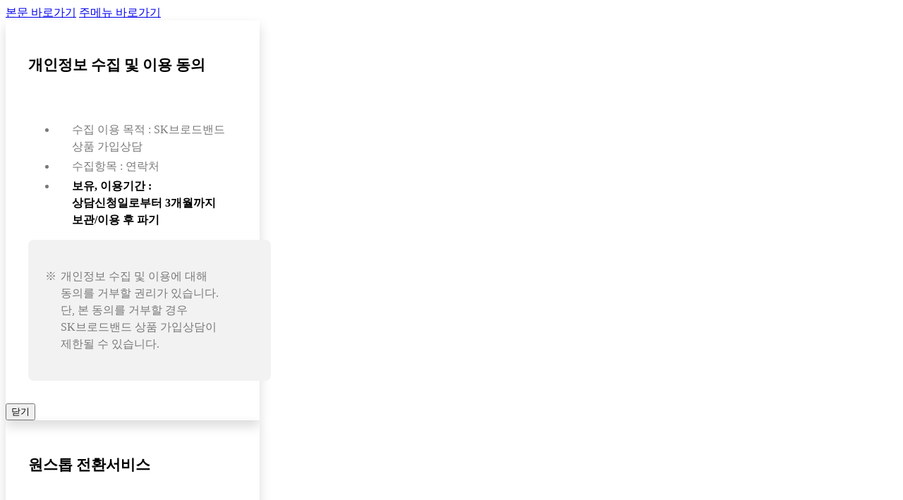

--- FILE ---
content_type: text/html;charset=utf-8
request_url: https://www.bworld.co.kr/customer/guide/application_list.do?menu_id=C03030000
body_size: 108733
content:
<!DOCTYPE html>










<html lang="ko">
<head>
    <meta name="google-site-verification" content="T4dxhCXVH740-tPr5so0BkZbv-E6sGKbjrSWm0tu94Y"/>
    <meta name="facebook-domain-verification" content="g35b7zkbyjvgvwf03bccuo9pfgw43u" />
    <meta charset="UTF-8">
    <meta http-equiv="X-UA-Compatible" content="IE=edge, chrome=1">
    <meta http-equiv="Cache-Control" content="no-cache, no-store, must-revalidate">
    <meta http-equiv="Pragma" content="no-cache">
    <meta http-equiv="Expires" content="0">
    <meta name="format-detection" content="telephone=no, address=no, email=no">

    
    
    
    
    
    <meta name="title" content="신청서 다운로드 < 서비스 이용안내 < 고객지원 | B world (pc)">
    <meta name="keywords"
          content="SK브로드밴드, SKB, 결합상품, 인터넷, B tv, IPTV, 와이파이, wifi, 케이블, 전화, 인터넷전화, 인터넷 가입, TV 가입, 방송 가입, 기가인터넷, 광랜, 100M, 500M, 1G">
    <meta name="description" content="IPTV, 인터넷, 미디어콘텐츠, Biz솔루션 등 ICT서비스로 세상을 연결하고 일상의 즐거움을 창출합니다.">
    <meta property="og:type" content="pc">
    <meta property="og:title" content="신청서 다운로드 < 서비스 이용안내 < 고객지원 | B world (pc)">
    <meta property="og:keywords"
          content="SK브로드밴드, SKB, 결합상품, 인터넷, B tv, IPTV, 와이파이, wifi, 케이블, 전화, 인터넷전화, 인터넷 가입, TV 가입, 방송 가입, 기가인터넷, 광랜, 100M, 500M, 1G">
    <meta property="og:description" content="IPTV, 인터넷, 미디어콘텐츠, Biz솔루션 등 ICT서비스로 세상을 연결하고 일상의 즐거움을 창출합니다.">
    <meta property="og:image" content="https://cdn.bworld.co.kr/home/static/pc/img/image/SK_0.png?ver=2026011402">
    <meta property="og:url" content="http://www.bworld.co.kr/customer/guide/application_list.do?menu_id=C03030000">
    <meta property="og:site_name" content="미디어 세상의 리더, SK브로드밴드">
    <meta property="og:locale" content="ko_KR">
    <meta name="viewport" content="width=device-width, initial-scale=1.0, maximum-scale=5.0, user-scalable=yes">
    <meta name="msapplication-TileColor" content="#da532c">
    <meta name="theme-color" content="#ffffff">
    <meta name="_csrf_header" value="X-XSRF-TOKEN" />
    <meta name="_csrf" value="6ab2230f-23c6-4fad-851a-c8fccc2f3871"/>
    <!-- //파비콘 -->
    
    <title>신청서 다운로드 < 서비스 이용안내 < 고객지원 | B world</title>
    

    <link rel="shortcut icon" type="image/x-icon" href="https://cdn.bworld.co.kr/home/static/pc/img/icon/favicon.png"/>
    <!-- sub css -->
    <!--<link rel="stylesheet" href="https://cdn.bworld.co.kr/home/static/pc/css/main.css" />-->

    
    






	<link rel="stylesheet" href="https://cdn.bworld.co.kr/home/static/pc/css/common.css?ver=2026011402"/>
	<link rel="stylesheet" href="https://cdn.bworld.co.kr/home/static/pc/css/common_20230515.css?ver=2026011402"/>
	<link rel="stylesheet" href="https://cdn.bworld.co.kr/home/static/pc/css/sub.css?ver=2026011402"/>
	
	<script src="https://cdn.bworld.co.kr/home/static/pc/js/library/jquery-3.5.0.min.js"></script>
	<script src="https://cdn.bworld.co.kr/home/static/pc/js/library/jquery-ui.min.js"></script>
	<script src="https://cdn.bworld.co.kr/home/static/pc/js/skb_common.js?ver=2026011402"></script>
	<script src="https://cdn.bworld.co.kr/home/static/pc/js/bui.template_20230515.js?ver=2026011402" defer></script>
	<script src="https://cdn.bworld.co.kr/home/static/pc/js/btvchannel.js?ver=2026011402"></script> 
	
	<script>
		const cdnStaticUrl = "https://cdn.bworld.co.kr/home";
	</script>
	
	
	<script type="application/ld+json">{"@context":"https://schema.org","@type":"BreadcrumbList","itemListElement":[{"@type":"ListItem","position":1,"name":"홈","item":"https://www.bworld.co.kr"},{"@type":"ListItem","position":2,"name":"고객지원","item":"https://www.bworld.co.kr/page.do?menu_id=C00000000"},{"@type":"ListItem","position":3,"name":"서비스 이용안내","item":"https://www.bworld.co.kr/customer/guide/video_guide_list.do?menu_id=C03010000"},{"@type":"ListItem","position":4,"name":"신청서 다운로드","item":"https://www.bworld.co.kr/customer/guide/application_list.do?menu_id=C03030000"}]}</script>
	
    <link rel="stylesheet" href="https://cdn.bworld.co.kr/home/static/pc/css/library/aos.css"/>

    <script src="https://cdn.bworld.co.kr/home/static/pc/js/library/datepicker.min.js"></script>
    <script src="https://cdn.bworld.co.kr/home/static/pc/js/library/aos.js"></script>

    <!-- library js -->
    <script src="https://cdn.bworld.co.kr/home/static/pc/js/library/swiper-bundle.min.js"></script>
    <script src="https://cdn.bworld.co.kr/home/static/pc/js/library/jquery.mCustomScrollbar.js"></script>
    <!-- //library js -->

    
    



    <!-- dataLayer 변수 추가-->
    <script>
        window.dataLayer = window.dataLayer || [];
        window.dataLayer.push({
            'user_login': 'N',
            'user_type': ''
        });
    </script>
    <!-- End dataLayer 변수 추가-->
    
    <!-- Google Tag Manager -->
    <script>
        //CD6 로그인 여부 Y / N
        //CD7 언어코드 (한국어일 경우 ‘kr’, 영문 페이지일 경우 ‘en’, 중문페이지일 경우 ‘cn’, 일문 페이지일 경우 ‘jp’)
        dataLayer = [{CD6: "N", CD7: "kr", CD8: "N/A"}];
        (function (w, d, s, l, i) {
            w[l] = w[l] || [];
            w[l].push({"gtm.start": new Date().getTime(), event: "gtm.js"});
            var f = d.getElementsByTagName(s)[0], j = d.createElement(s), dl = l != "dataLayer" ? "&l=" + l : "";
            j.async = true;
            j.src = "https://www.googletagmanager.com/gtm.js?id=" + i + dl;
            f.parentNode.insertBefore(j, f);
        })(window, document, "script", "dataLayer", "GTM-KZHWCR7");
    </script>
    <!-- End Google Tag Manager -->

    
    

    <script>

        var totData = [];
        var depth1 = [];
        var depth2 = [];
        var depth3 = [];
        var depth4 = [];

        var sessionInfo = {};

        var isLogin = false;

        $.ajax({
            type: "GET",
            url: "/allMenu.ajax?menu_type=1",
            data: "",
            async: false,
            success: function (res) {
                totData = res.menuList;
                headerTotData = res.menuHeaderList;
                sessionInfo = res.sessionInfo;
                isLogin = res.isLogin;

                totData.forEach(function (data, idx) {
                    if (sessionInfo.sessionUserChnlSel == 'S') {
                        if (data.menu_id.indexOf('T') > -1) totData.splice(idx, 1);
                        if (data.menu_id == 'C01020000') totData.splice(idx, 1);
                    } else if (sessionInfo.sessionUserChnlSel == 'T') {
                        if (data.menu_id.indexOf('M') > -1) totData.splice(idx, 1);
                        if (data.menu_id == 'C01010000') totData.splice(idx, 1);
                    } else {
                        if (data.menu_id.indexOf('T') > -1) totData.splice(idx, 1);
                        if (data.menu_id == 'C01020000') totData.splice(idx, 1);
                    }
                });

                totData.forEach(function (data, idx) {
                    if (data.menu_depth == 1) {
                        depth1.push(data);
                    } else if (data.menu_depth == 2) {
                        depth2.push(data);
                    } else if (data.menu_depth == 3) {
                        depth3.push(data);
                    } else if (data.menu_depth == 4) {
                        depth4.push(data);
                    }
                });
            }
        });

        function getNoneMember() {
            $.ajax({
                type: "GET",
                url: "/common/noneMemberInfo.ajax",
                dataType: "html",
                async: false,
                success: function (res) {
                    $('#none_member_info').html(res);

                    $(".modal_close").on("click", function () {
                        $(this).parents(".modal").removeClass("active");
                        $("body").removeClass("scrollHide");
                    });
                }
            });
        }

        function getCheckNoneMember(url, obj) {
            if (sessionInfo.sessionUserChnl == 'N') {
                $('.' + obj).addClass('open-modal');
                $(".open-modal").on("click", openModal);
                $('.' + obj).trigger('click');

                getNoneMember(obj);
            } else {
                location.href = url;
            }
        }
    </script>
    <link rel="stylesheet" href="https://cdn.bworld.co.kr/home/static/pc/css/bworld_sea.css"> <!-- 통합검색 -->
    <script src="https://cdn.bworld.co.kr/home/static/pc/js/bworld_sea.js"></script>
</head>
<body>


<!-- Google Tag Manager (noscript) -->
<noscript>
    <iframe src="https://www.googletagmanager.com/ns.html?id=GTM-KZHWCR7" height="0" width="0"
            style="display:none; visibility:hidden"></iframe>
</noscript>
<!-- End Google Tag Manager (noscript) -->

<div id="skipnavi">
    <a id="GA_MAIN_0" href="#">본문 바로가기</a>
    <a id="GA_MAIN_1" href="#">주메뉴 바로가기</a>
</div>
<!-- body End Google Tag Manager -->
<!-- <div id="wrap"> --> <!-- 디자인 현행화 1차 -->
<!-- <div class="wrap sub_wrap"> -->



















<script>
	//통합검색을 위해 cyberurl을 셋팅 한다.
	cyberUrl = 'https://www.bworld.co.kr/myb';
	tbroadApiUrl = 'https://catv.bworld.co.kr:3443';
	// 초기 화면 셋팅
	$(document).ready(function() {
		gnbDisplay();
		
		// 230926 page navi 수정
		$('.lnb-item.menu a').on('click',function(e){
	        $('.section.page-navi').addClass('add');
		});
		$('.gnb-m-close').on('click',function(e){
	        $('.section.page-navi').removeClass('add');
		});
		
	});

	// 로그인 정보, 양사고객여부에 따른 display, location셋팅
	function gnbDisplay() {
		if(!isLogin) {
			$('#login').show();			
			$('#logout').removeClass('active');
			$('.member_name-area').removeClass('active');
			$('#switch_display').hide();
		} else {
			$('.member_name-area').addClass('active');
			$('.member_name-area').children('.name-text').html("")
			$('#logout').addClass('active');
			if(sessionInfo.sessionUserChnl != 'A') {
				$('#switch_display').hide();
			} else {
				$('#switch_display').show();
				if(sessionInfo.sessionUserChnlSel == 'S') {
					$('#switch_menu').html('SK브로드밴드');
				} else {
					$('#switch_menu').html('(구)티브로드');
				}
			}
			
		}

	}

	// 양사 고객인경우 pop창 호출
	function popSwitch() {
		if(sessionInfo.sessionUserChnl != 'A') {
			alert('조건이 맞지 않아 변경 불가능 합니다.');
			return;
		}
		
		var url = '';
		if(sessionInfo.sessionUserChnlSel == 'S') {
			url = '/common/login_switch_tbroad.ajax?menu_id=' + $('#menu_id').val();
		} else {
			url = '/common/login_switch_skb.ajax?menu_id=' + $('#menu_id').val();
		}

		$.ajax({
	        type : "GET",
	        url : url,
	        dataType : "html",
	        async: false,
	        success : function(res) {
	        	$('#switch_pop').html(res);
				setTimeout(function(){  // 230119 접근성 동작관련 스크립트 추가
                    afterLoadedSetModal();
                },300);
	        }
	    });
	}

	/** 230119 접근성관련 모달창(ajax처리된) 스크립트 추가 **/
    function afterLoadedSetModal(){
        $('.modal').each(function (index, item){  // **[modal focus add element] 
            $(item).find('.modal_close').attr('popup-close',$(item).attr('id'));
            if($(item).find('.sm-mainmodal_tit').length > 0){
                $(item).find('.sm-mainmodal_tit').attr("tabIndex", 0).focus(); // popup 오픈 시 타이틀에 포커스
                $(item).find('.sm-mainmodal_tit').off('keydown', titleKeyDown);
                $(item).find('.sm-mainmodal_tit').on('keydown', titleKeyDown);
            } else if ($(item).find('.modal-title').length > 0) {
                $(item).find('.modal-title').attr("tabIndex", 0).focus(); // popup 오픈 시 타이틀에 포커스
                $(item).find('.modal-title').off('keydown', titleKeyDown);
                $(item).find('.modal-title').on('keydown', titleKeyDown);
            } else if ($(item).find('.inner-modal-title').length > 0) {
                $(item).find('.inner-modal-title').attr("tabIndex", 0).focus(); // popup 오픈 시 타이틀에 포커스
                $(item).find('.inner-modal-title').off('keydown', titleKeyDown);
                $(item).find('.inner-modal-title').on('keydown', titleKeyDown);
            } else if ($(item).find('.modal-subt').length > 0) {
                $(item).find('.modal-subt').attr("tabIndex", 0).focus(); // popup 오픈 시 타이틀에 포커스
                $(item).find('.modal-subt').off('keydown', titleKeyDown);
                $(item).find('.modal-subt').on('keydown', titleKeyDown);
            }
        });
        popupCloseBtnAll = document.querySelectorAll('.modal_close');
        popupCloseBtnAll.forEach(function(popupCloseBtn){
            popupCloseBtn.removeEventListener('click', popupClose);
            popupCloseBtn.addEventListener('click', popupClose);
            popupCloseBtn.removeEventListener('keydown', closeBtnKeyDown);
            popupCloseBtn.addEventListener('keydown', closeBtnKeyDown);
            
        });
        window.removeEventListener('keydown', escKeyDown);
        window.addEventListener('keydown', escKeyDown);
    }
	
	/***********************/
	//common.js openModal 수정
	//modal
	var openModalByModalId = function(modalId) {
		var target = $("#" + modalId);
	
		$("#" + modalId)
		.addClass("active")
		.attr("tabindex", 1)
		.focus();
		setTimeout(function () {
			$("#" + modalId).addClass("readyClose");
		}, 300);
	
		if ($(".hide_info-btn").css("display") == "block") {
			hideInfoBtn();
		}
		$("body").addClass("scrollHide");
	
		$("#" + modalId)
		.find(".modal_close")
		.on("click", function () {
			$(this).parents(".modal").removeClass("active").attr("tabindex", 0);
			target.focus();
			$("body").removeClass("scrollHide");
	
			if ($(".hide_info-btn").css("display") == "none") {
				showInfoBtn();
			}
		});
		/*
		$(".open-modal-to").on("click", openModalTo); //modal to modal popup
		$(".open-modal-double").on("click", openModalDouble); //modal to modal popup (not-close)
		 */
	};
	
	/********SEARCH***********/
	/**
	 * 인기 검색어 조회
	 */
	var fnGetTopKeyword = function(inType) {
		$.ajax({
			url: '/myb/searchEngin/getTopKeyword',
			type: 'get',
			data: {},
			dataType: 'json'
		}).done(function (response) {
			// console.log("fnGetTopKeyword result :: "+ response.result);
			fnTopKeywordSet(response.result);
		})
	};
	
	var fnGetRcmndKeyword = function() {
	    $.ajax({
			url: '/myb/searchEngin/getRcmndKeyword',
			type: 'get',
			data: {},
			dataType: 'json'
		}).done(function (response) {
			/* console.log("fnGetRcmndKeyword result :: " + JSON.stringify(response.data.result)); */
			// console.log("fnGetRcmndKeyword result :: " + response.result);
			fnRcmndKeywordSet(response.result);
		})	
	};
	
	/**
	 * 검색 팝업
	 */
	var fnSearchPopup = function(biz_type) {
	
		if (typeof biz_type == "undefined" || biz_type == "") {
			biz_type = "P";
		}
		// biz_type : P(개인), B(기업)
		window.open('/myb/searchEngin/search.do?biz_type='+biz_type, 'search_pop', 'width=958,height=818,top=100,left=100,fullscreen=no,menubar=no,status=no,toolbar=no,titlebar=yes,location=no,scrollbar=no');
		//window.open('https://cyber.skbroadband.com/searchEngin/search.do?biz_type=P', 'search_pop', 'width=950,height=550,top=100,left=100,fullscreen=no,menubar=no,status=no,toolbar=no,titlebar=yes,location=no,scrollbar=no');
		/*
		var inType = "U"; // U: pc, M: Mobile
		fnGetTopKeyword(inType);
		 */
	};
	
	window.addEventListener('message', function(e){
		// console.log(e.data);
		if (e.data.sysId == "cyber" && e.data.urlPath != "") {
			// console.log(e.data.urlPath);
			location.href = e.data.urlPath;
		}
	});
	
	/**
	 * 인기검색어 화면 표시
	 */
	var fnTopKeywordSet = function(data) {
		let $target = $("#modal_search").find("ul.popular-list");
		$target.empty();
		
		$.each(data, function(index, keyword) {
			let $li = $("<li name='popword' data-word='" + keyword[0] + "'>");
			$li.append($("<a href='javascript:fnSearchKeyword(\"" + keyword[0] + "\");'>"));
			$li.find("a").append($("<span class='popular-number'>" + (index + 1) + "</span>"));
			$li.find("a").append($("<span class='popular-text'>" + keyword[0] + "</span>"));
			$target.append($li);
		});
		/*
		var $target = $('#modal_search').find('div.hits_search-con');
		$target.empty(); // 자식 요소 삭제
		$target.append('<ul class="hits_search-list"></ul>');
		$target.append('<ul class="hits_search-list"></ul>');
	
		var $ul1 = $target.children('ul.hits_search-list:eq(0)');
		var $ul2 = $target.children('ul.hits_search-list:eq(1)');
	
		for (var i=0; i < data.length; i++) {
			var $ul = {};
			if (i < 5) $ul = $ul1;
			else $ul = $ul2;
	
			$ul.append('<li class="hits_search-item"></li>');
			var aTag = "<a href='javascript:fnSearchKeyword(\""+data[i].keyword+"\");'>" + data[i].keyword + "</a>";
			$ul.children('li.hits_search-item:last').append(aTag);
		}
		// 모달팝업
		openModalByModalId("modal_search");
		*/
	};
	
	var fnRcmndKeywordSet = function(data) {
		let $target = $("#modal_search").find("div.hits_top-word_list");
		$target.empty();
		
		if (data.length > 0) {
			$.each(data, function(index, keyword) {
				let $a = $("<a href='javascript:fnSearchKeyword(\"" + keyword[0] + "\");' class='hits_top-word_item type2'>" + keyword[0] + "</a>");
				$target.append($a);
			});
		} else {
			$('#search_option_01').attr("placeholder", "");
		}
	}
	
	/**
	 * 키워드 검색
	 */
	var fnSearchKeyword = function(str) {
	
		//var $text = $('#modal_search').find('input.search_input');
		var $text = $('#search_option_01');
		
		var strSearch = "";
	
		if (typeof str != "undefined" && str != null && str != "") {
			strSearch = str;
		}
		else {
			strSearch = $text.val();
		}
	
		if (strSearch.length == 0) {
			alert($text.attr('placeholder'));
			return;
		}
	
		$('input[name=s]').val(strSearch);
	
		var $form = $('#searchForm');
		//alert($form.serialize());
		//alert(encodeURI("유무선"));
		//$form.attr('action', '/myb/searchEngin/searchResult.do');
		//$form.submit();
	
		location.href = '/myb/searchEngin/searchResult.do?'+encodeURI($form.serialize());
	};
	
	var fnSearchOnKeydown = function() {
		if (window.event.keyCode == 13) {
			fnSearchKeyword();
		}
	};
	
	
	var fnSearchOnKeyup = function(obj) {
		switch (event.keyCode) {
		case 13:
			fnSearchKeyword();
			break;
		case 38:
			break;
		case 40:
			break;
		default:
			fnGetAutoKeywordHeader($(obj).val());
			break;
		}
	};
	
	var fnGetAutoKeywordHeader = function(keyword) {
		if (keyword.length <= 1) {
			$("div.searchComm.mg_0").children(":first").removeClass("hidden");
			$("div.searchComm.mg_0").children(":last").addClass("hidden");
			return;
		}
	
	/*  axios.get("/myb/searchEngin/getAutoKeyword?keyword=" + keyword)
        .then(function(response) {
            console.log(keyword, "fnGetAutoKeywordHeader result :: " + JSON.stringify(response.data.result));
            let liHtml = "";
            let $ul = $("div.searchComm.mg_0 ul.keyword-result");
            $ul.empty();
            if (response.data.result.length > 0) {
                $.each(response.data.result, function(index, word) {
                    liHtml = "<li keyword='" + word + "'><a href='javascript:fnSearchKeyword(\"" + word + "\");' class='search_select_item'>";
                    liHtml += word.replace(new RegExp("(" + keyword + ")", "g"), "<strong>$1</strong>");
                    liHtml += "</a></li>";
                    $ul.append($(liHtml));
                });
                $("div.searchComm.mg_0").children(":first").addClass("hidden");
                $("div.searchComm.mg_0").children(":last").removeClass("hidden");
            } else {
                $("div.searchComm.mg_0").children(":first").removeClass("hidden");
                $("div.searchComm.mg_0").children(":last").addClass("hidden");
            }
        }); */
        
        $.ajax({
            url: '/myb/searchEngin/getAutoKeyword?keyword=' + keyword,
            type: 'get',
            data: {},
            dataType: 'json'
        }).done(function (response) {
            let liHtml = "";
            let $ul = $("div.searchComm.mg_0 ul.keyword-result");
            let $target = $ul.find(".mCSB_container");
            if ($target.length == 0) $target = $ul;
            $target.empty();
            if (response.result.length > 0) {
                $.each(response.result, function(index, word) {
                    liHtml = "<li keyword='" + word + "'><a href='javascript:fnSearchKeyword(\"" + word + "\");' class='search_select_item'>";
                    liHtml += word.replace(new RegExp("(" + keyword + ")", "g"), "<strong>$1</strong>");
                    liHtml += "</a></li>";
                    $target.append($(liHtml));
                });
                $("div.searchComm.mg_0").children(":first").addClass("hidden");
                $("div.searchComm.mg_0").children(":last").removeClass("hidden");
            } else {
                $("div.searchComm.mg_0").children(":first").removeClass("hidden");
                $("div.searchComm.mg_0").children(":last").addClass("hidden");
            }
        })
    };
    
    (function() {
        setTimeout(function() {
            fnGetTopKeyword();
            fnGetRcmndKeyword();
        }, 500);
    })();
    /********************************/
    
   /* Json데이터 내에서 최초 상단의 메뉴 만들기*/
   function makeMenuNew(depthStep, depthData) {
       
       if(depthStep == 1) {
           depthData.forEach(function(data, idx) {

               var makeDataUrl = makeLinkUrl(data ,depthStep);
               
               var isNoneMember = makeDataUrl.isNoneMember;
               var url = makeDataUrl.url;
               var cla = makeDataUrl.cla;
               var pop = makeDataUrl.pop;
               var newIcon = makeDataUrl.newIcon;
               var addAtagAtt = makeDataUrl.addAtagAtt;
               var isOnClick = makeDataUrl.isOnClick;
               var css = makeDataUrl.css;
               
               
               html = '<li class="gnb-item' + css + '" data-menu-depth1-id="' + data.menu_id + '">';
               html += '<a id="GA_MENU_' + data.menu_id + '"' + pop + url +' class="gnb-name ' + cla + '" data-modal="none_member_info" data-sgb="' + data.site_gubun + '" ' + addAtagAtt + '>' + data.menu_name + (data.newicon_yn == 'Y' ? newIcon : '') + '</a>'
               html += '</li>';
            
               $('#1depth').append(html);
            
            //b 다이렉트샵 클래스 추가
            if($('#GA_MENU_D00000000').length) {
                $('#GA_MENU_D00000000').addClass('bdirect');
            }
           });
           
       } else if(depthStep == 2) {
           gubun = '';

           depthData.forEach(function(data, idx) {
               var makeDataUrl = makeLinkUrl(data ,depthStep);
               
               var isNoneMember = makeDataUrl.isNoneMember;
               var url = makeDataUrl.url;
               var cla = makeDataUrl.cla;
               var pop = makeDataUrl.pop;
               var newIcon = makeDataUrl.newIcon;
               var addAtagAtt = makeDataUrl.addAtagAtt;
               var isOnClick = makeDataUrl.isOnClick;
               var css = makeDataUrl.css;

               localGubun = data.parent_menu_id;
               if($('[data-menu-depth1-area-id="' + data.parent_menu_id + '"]').length == 0){
                   var startHtml = '<div data-menu-depth1-area-id="' + data.parent_menu_id + '" class="local-navi" data-gt="'+data.parent_menu_id.substring(0, 1)+'">';
                   startHtml += '<ul data-menu-depth2-parent-id="' + data.parent_menu_id + '" class="lnb-list"></ul>';
                   startHtml += '</div>';
                   $('[data-menu-depth1-id="' + data.parent_menu_id + '"]').append(startHtml);
               } 
               
               html = '<li data-menu-depth2-id="' + data.menu_id + '" class="lnb-item' + css + " " + data.menu_icon + '">';
               html += '<a id="GA_MENU_' + data.menu_id + '"' + pop + url + ' class="lnb-name ' + cla + '" data-modal="none_member_info" data-sgb="' + data.site_gubun + '" ' + addAtagAtt + '>' + data.menu_name + newIcon +'</a></li>';
              
               
               $('[data-menu-depth2-parent-id="' + data.parent_menu_id + '"]').append(html);

               gubun = localGubun;
           });
       } else if(depthStep == 3) {
           gubun = '';

           depthData.forEach(function(data, idx) {
               var makeDataUrl = makeLinkUrl(data ,depthStep);
               
               var isNoneMember = makeDataUrl.isNoneMember;
               var url = makeDataUrl.url;
               var cla = makeDataUrl.cla;
               var pop = makeDataUrl.pop;
               var newIcon = makeDataUrl.newIcon;
               var addAtagAtt = makeDataUrl.addAtagAtt;
               var isOnClick = makeDataUrl.isOnClick;
               var css = makeDataUrl.css;
               
               localGubun = data.parent_menu_id;

               if($('[data-menu-depth3-parent-id="' + data.parent_menu_id + '"]').length == 0) {
                   var startHtml  = '<div class="sub-navi">';
                   startHtml += '<ul data-menu-depth3-parent-id="' + data.parent_menu_id + '" class="snb-list"></ul>';   
                   startHtml += '</div>';
                   $('[data-menu-depth2-id="' + data.parent_menu_id + '"]').append(startHtml);
               }
               
               html = '<li data-menu-depth3-id="' + data.menu_id + '" class="snb-item' + css +'">';
               html += '<a id="GA_MENU_' + data.menu_id + '"' + pop + url + ' class="snb-name ' + cla + '" data-modal="none_member_info" data-sgb="' + data.site_gubun + '" ' + addAtagAtt + '>' + data.menu_name + newIcon + '</a></li>';
               
               $('[data-menu-depth3-parent-id="' + data.parent_menu_id + '"]').append(html);

               gubun = localGubun;
           });
       } else if(depthStep == 4) {
           gubun = '';

           depthData.forEach(function(data, idx) {
               
               var makeDataUrl = makeLinkUrl(data ,depthStep);
               
               var isNoneMember = makeDataUrl.isNoneMember;
               var url = makeDataUrl.url;
               var cla = makeDataUrl.cla;
               var pop = makeDataUrl.pop;
               var newIcon = makeDataUrl.newIcon;
               var addAtagAtt = makeDataUrl.addAtagAtt;
               var isOnClick = makeDataUrl.isOnClick;
               var css = makeDataUrl.css;
                    
               localGubun = data.parent_menu_id;

               if($("[data-menu-depth4-parent-id='" + data.parent_menu_id + "']").length == 0) {
                   var startHtml = '<div class="subsub-navi"><ul data-menu-depth4-parent-id="' + data.parent_menu_id + '" class="sub-list"></ul></div>';
                   $("[data-menu-depth3-id='" + data.parent_menu_id + "']").append(startHtml);

                   $("[data-menu-depth3-id='" + data.parent_menu_id + "']").children().eq(0).attr('href', 'javascript:void(0);');
                   $("[data-menu-depth3-id='" + data.parent_menu_id + "']").children().eq(0).removeClass('open-modal');
                   $("[data-menu-depth3-id='" + data.parent_menu_id + "']").children().eq(0).removeAttr("data-sgb");
               }
               
               
               
               html = '<li data-menu-depth4-id="' + data.menu_id + '" class="sub-item' + css + '">';
               html += '<a id="GA_MENU_' + data.menu_id + '" ' + pop + url + ' class="sub-name ' + cla + '" data-modal="none_member_info" data-sgb="' + data.site_gubun + '" ' + addAtagAtt + ' >' + data.menu_name  + newIcon + '</a></li>';
               
               $("[data-menu-depth4-parent-id='" + data.parent_menu_id + "']").append(html);

               gubun = localGubun;
           });
       //GNB 배너
       } else if(depthStep == 'banner') {
            //GNB배너 이미지 생성 
            makeGnbBanner();
            
            $.ajax({
                type : "GET",
                url : "/shop/com/banner/gnb-banner?userGrade=C",
                async: false,
                success : function(res) {
                    if(res.code == "00"){
                        if(res.result == "") return;
                        
                        $(res.result).each(function(){
                            let bannerList = this;
                            
                            //GNB배너이미지 정보 교체
                            if( bannerList.bannerPsGnbExhibitionYn == "y" ) changeGnbBanner(bannerList, 'P'); //상품 서비스 GNB
                            if( bannerList.bannerBdGnbExhibitionYn == "y" ) changeGnbBanner(bannerList, 'D'); //B 다이렉트샵 GNB
                            if( bannerList.bannerBnGnbExhibitionYn == "y" ) changeGnbBanner(bannerList, 'B'); //혜택 GNB
                            if( bannerList.bannerCsGnbExhibitionYn == "y" ) changeGnbBanner(bannerList, 'C'); //고객지원 GNB
                            if( bannerList.bannerMyGnbExhibitionYn == "y" ) changeGnbBanner(bannerList, 'M'); //MY GNB(C&C)
                            if( bannerList.bannerMyGnbExhibitionYn == "y" ) changeGnbBanner(bannerList, 'T'); //MY GNB(Tbroad)
                        });
                    }
                }
            });
        }
    }
               
    function makeLinkUrl(data ,depthStep){
        let returnData = {url : data.menu_url ,pop : '' ,newIcon : '' ,cla : '' ,isNoneMember:false ,addAtagAtt : '' ,isOnClick : false ,css : ''};
        depthStep = depthStep * 1;
        
        const newIcon = '<i class="new-icon" title="신규 메뉴표기 아이콘">N</i>';
        
        
        if(data.popup_yn == 'Y') {
        	
        	if(data.menu_id == 'C02090100') {
        		returnData.url = "javascript:fn_popup_new('" + data.menu_url + "', 'chatbot', '480' ,'860', 'yes')";
                returnData.pop = '';
        	 }else{
                 returnData.url = "javascript:fn_popup_new('" + data.menu_url + "', 'servicearea', '480' ,'860', 'yes');";
                 returnData.pop = '';
             }
            
        	/*
            if(data.menu_id == 'D04010200') {
                 returnData.url = "javascript:fn_popup_new('" + data.menu_url + "', 'servicearea', '600' ,'850', 'yes')";
                 returnData.pop = '';
             // 서비스가능조회
            }else if(data.menu_id == 'C02120000'){
                returnData.url = "javascript:fn_popup_new('" + data.menu_url + "', 'servicearea', '920' ,'760', 'yes')";
                returnData.pop = '';
            // 고객지원 > PlayZ보상 신청/조회
            } else if(data.menu_id == 'C01060000'){
                returnData.url = "javascript:fn_popup_new('" + data.menu_url + "', 'servicearea', '1280' ,'760', 'yes')";
                returnData.pop = '';
            // 간편 진단/AS 조치
            } else if(data.menu_id == 'C02110000'){
                returnData.url = "javascript:fn_popup_new('" + data.menu_url + "', 'servicearea2', '480' ,'760', 'yes')";
                returnData.pop = '';
            }else{
                returnData.url = "javascript:fn_popup_new('" + data.menu_url + "', 'servicearea', '480' ,'860', 'yes');";
                returnData.pop = '';
            }
            */
        }else if(data.tab_yn == 'Y') {
            returnData.pop = 'target="_blank"';
        }

        /* 
        if(isLogin && sessionInfo.sessionUserChnl == 'N') {
            //if(data.menu_id.substring(0, 1) == 'M' || data.menu_id == 'C01010000' || data.menu_id == 'C01020000') {
            if(data.menu_id == 'C01010000' || data.menu_id == 'C01020000') {
                returnData.isNoneMember = true;
                returnData.url = 'javascript:getNoneMember();';
                returnData.cla = 'open-modal';
                returnData.isOnClick = true;
            }
        }
        */

        if(data.menu_id == 'D11000000'){
            //returnData.newIcon = '<i class="online_self-icon" title="온라인 셀프 아이콘"></i>';
            returnData.newIcon = '<i class="badge_benefit-icon" title="혜택모음 아이콘"></i>';
        }else if(data.menu_id == 'D14000000'){
            returnData.newIcon = '<i class="badge_self-icon" title="셀프가입 아이콘"></i>';
        }else if(data.newicon_yn == 'Y'){
            returnData.newIcon = newIcon;
        }
        /* 
        if(data.menu_id == 'D07050100'){ //공식샵혜택
            returnData.newIcon = '<i class="only-icon" title="'+data.menu_name+'  아이콘">'+data.menu_name+'</i>';
        }else if(data.menu_id == 'D07050200'){ //B다샵 궁금함
            returnData.newIcon = '<i class="faq-icon" title="'+data.menu_name+'  아이콘">'+data.menu_name+'</i>';
        }else if(data.menu_id == 'D11000000'){
            //returnData.newIcon = '<i class="online_self-icon" title="온라인 셀프 아이콘"></i>';
            returnData.newIcon = '<i class="badge_benefit-icon" title="혜택모음 아이콘"></i>';
        }else if(data.newicon_yn == 'Y'){
            returnData.newIcon = newIcon;
        }
        */
        
        if(data.menu_id.substring(0,1) == "C"){  //고객지원 메뉴 ga4 attribute 추가
            returnData.addAtagAtt = ' data-ga4type="gnb" data-ga4location="' + data.ga4_location + '" data-ga4desc="' + data.ga4_desc + '" ';
        }
        
        if(returnData.isOnClick){
            returnData.url = ' href="#" onclick="' + returnData.url + ' return false;"';
        }else{
            returnData.url = ' href="' + returnData.url + '"';
        }
        
        
        if(currData.menu_id_full != undefined){
            const $menu_id_full = currData.menu_id_full.split("|");
            if($menu_id_full.length >= depthStep){
                if(data.menu_id == $menu_id_full[depthStep-1]){
                    if(depthStep == 1 || depthStep == 2){
                        returnData.css = ' current';
                    }else{
                        returnData.css = ' on';
                    }
                }
             }
        }
        
        return returnData;
    }

	/* GNB배너 이미지 생성 */
	function makeGnbBanner(){
		let gaTag = ['P','D','B','C','M','T'];
		let campaignCode = ['42502666','42427338','42502654','42502655','42502656','42502656'];
		const mbrTypCd = "C";
		
		$(gaTag).each(function(idx){
			var joinTagSm = "";
				joinTagSm += '<div class="lnb-banner-sm">';
				joinTagSm += '    <a class="lnb_banner" href="/shop/event/event_detail.do?idx=189&_C_=4162237&ib_no=default" id="GA_MENU_'+gaTag[idx]+'_BANNER_01" target="_self">';
				joinTagSm += '        <img src="https://cdn.bworld.co.kr/home/static/pc/img/banner/GNB_default.png" alt="">';
				joinTagSm += '    </a>';
				
				//준회원의 경우 상품서비스 가입상담신청 버튼 이미지 및 링크 변경
				if( gaTag[idx] == 'P' && mbrTypCd == "N" ){
					joinTagSm += '    <a class="lnb_banner" href="/shop/survey/1min.do" id="GA_MENU_'+gaTag[idx]+'_1MIN_01">';
					joinTagSm += '        <img src="https://cdn.bworld.co.kr/home/static/pc/img/banner/sm_btn_join4.png" alt="">';
					joinTagSm += '    </a>';
				}else if(gaTag[idx] == 'D'){
					joinTagSm += '    <a class="lnb_banner" href="https://www.bworld.co.kr/shop/join/new/prd.do?keepOn=Y&entryCd=07&referCd=02&utm_source=bw_pc&utm_medium=bw_main&utm_campaign=gnb_banrbds&utm_content=direct&utm_term=none&utm_check=01&inetJoinType=inetIPTV1&inetFeeProdId=NI00000901&inetDirect=N&tvFeeProdId=NT00000529&stbClCd=T0024&stbRemoteClCd=NT00000000&combLineGbnCd=01&mnvoLine=N&giftMgmtNum=1360091" id="GA_MENU_'+gaTag[idx]+'_SIGNUP" target="_self">';
					joinTagSm += '        <img src="https://cdn.bworld.co.kr/home/static/pc/img/banner/sm_btn_join3.png" alt="">';
					joinTagSm += '    </a>';
				} else if(gaTag[idx] == 'C'){
					joinTagSm += '    <a class="lnb_banner" href="https://www.bworld.co.kr/shop/join/new/prd.do?keepOn=Y&entryCd=07&referCd=02&utm_source=bw_pc&utm_medium=bw_main&utm_campaign=gnb_banrsupport&utm_content=direct&utm_term=none&inetJoinType=inetIPTV1&inetFeeProdId=NI00000901&combLineGbnCd=01&mnvoLine=N&inetDirect=N&tvFeeProdId=NT00000529&stbClCd=T0024&stbRemoteClCd=NT00000000&giftMgmtNum=1337495" id="GA_MENU_'+gaTag[idx]+'_SIGNUP" target="_self">';
					joinTagSm += '        <img src="https://cdn.bworld.co.kr/home/static/pc/img/banner/sm_btn_join3.png" alt="">';
					joinTagSm += '    </a>';
				} else {
					joinTagSm += '    <a class="lnb_banner open-modal" href="javascript:void(0);" data-modal="joinEventReservation" id="GA_MENU_'+gaTag[idx]+'_CONSULTATION_01" data-cg="'+campaignCode[idx]+'">';
					joinTagSm += '        <img src="https://cdn.bworld.co.kr/home/static/pc/img/banner/sm_btn_join2.png" alt="">';
					joinTagSm += '    </a>';
				}
				joinTagSm += '</div>';
			$("[data-gt="+gaTag[idx]+"]").find(".lnb-banner-sm").remove();
			$("[data-gt="+gaTag[idx]+"]").append(joinTagSm);
		});
	}
	
	/* GNB배너이미지 정보 교체 */
	function changeGnbBanner(bannerList, gaTag){
		$("#GA_MENU_"+gaTag+"_BANNER_01").attr("target", bannerList.bannerPcUrlType);
		$("#GA_MENU_"+gaTag+"_BANNER_01").attr("href", bannerList.bannerPcUrl);
		$("#GA_MENU_"+gaTag+"_BANNER_01").children("img").attr("src", bannerList.bannerPcImgUrl);
	}
	</script>

	<script>
	/* 230602 가입 상담 신청 체크 */
	function joinAlert(x) {
	    $('#joinAlertPop .text').text(x);
	    $("#joinAlertPop").addClass("active");
	}

	// s: 230821 체크박스 전체체크
	$(document).ready(function() {
		//GNB 상담 연락처남기기 
		$('.lnb_banner.open-modal').click('on',function(){
			$("#gnb_banner_campaign_code").val($(this).data("cg"));
			gnbJoinOpenLayer();
		});
		
		// 전체 체크박스의 변경 이벤트를 처리
		$('#header_join_chk_all').change(function() {
			// 전체 체크박스의 상태를 가져옴
			var isChecked = $(this).prop('checked');
			
			// .chkbox 내부의 모든 개별 체크박스를 전체 체크박스와 동일한 상태로 설정
			$('.form-elem.checkbox_sel').prop('checked', isChecked);
		});

		// 개별 체크박스의 변경 이벤트를 처리
		$('.form-elem.checkbox_sel').change(function() {
			// 개별 체크박스 중 하나라도 선택 해제되었는지 확인
			var anyUnchecked = $('.form-elem.checkbox_sel:not(:checked)').length > 0;
			
			// 전체 체크박스의 상태를 업데이트
			$('#header_join_chk_all').prop('checked', !anyUnchecked);
		});
	});
	// e: 230821 체크박스 전체체크

    /* Json데이터 내에서 메뉴 검색 버튼 클릭시 메뉴 만들기 */
    function makeSearchMenu(depth, dataList, keyword) {
        //Bshop Custno 설정
        var cstn = "", bshopLink = "";
        if(isLogin && bshopLink != ""){
            cstn = encodeURIComponent(bshopLink);
        }
        if(depth == 1) {
            dataList.forEach(function(data, idx) {
                var makeDataUrl = makeLinkUrl(data ,depth);

                var isNoneMember = makeDataUrl.isNoneMember;
                var url = makeDataUrl.url;
                var cla = makeDataUrl.cla;
                var pop = makeDataUrl.pop;
                var addAtagAtt = makeDataUrl.addAtagAtt;
                var isOnClick = makeDataUrl.isOnClick;
                //var newIcon = makeDataUrl.newIcon;
                //var css = makeDataUrl.css;

                //Bshop Custno 전달
                if(isLogin && cstn != "" && data.site_gubun == "bshop"){
                    url += "&cstn=" + cstn;
                }

                html = '<li data-s-menu-depth1-id="' + data.menu_id + '" class="one_depth-item ' + data.menu_icon + '">';
                html += '<a id="GA_S_MENU_' + data.menu_id + '" ' + pop + url +' class="tit ' + cla + '" data-modal="none_member_info" data-sgb="' + data.site_gubun + '" ' + addAtagAtt + '>' + data.menu_name + '</a>';
                html += '</li>';

                $('#depth1').append(html);
            });
        } else if(depth == 2) {
            var gubun = '';

            dataList.forEach(function(data, idx) {
                var makeDataUrl = makeLinkUrl(data ,depth);

                var isNoneMember = makeDataUrl.isNoneMember;
                var url = makeDataUrl.url;
                var cla = makeDataUrl.cla;
                var pop = makeDataUrl.pop;
                var addAtagAtt = makeDataUrl.addAtagAtt;
                var isOnClick = makeDataUrl.isOnClick;
                //var newIcon = makeDataUrl.newIcon;
                //var css = makeDataUrl.css;
                
                if($("[data-s-menu-depth2-parent-id='" + data.parent_menu_id + "']").length == 0) {
                    var startHtml = '<ul data-s-menu-depth2-parent-id="' + data.parent_menu_id + '" class="two_depth-list"></ul>';
                    $("[data-s-menu-depth1-id='" + data.parent_menu_id + "']").append(startHtml);
                }
                
                //Bshop Custno 전달
                if(isLogin && cstn != "" && data.site_gubun == "bshop"){
                    url += "&cstn=" + cstn;
                }
                
                html = '<li data-s-menu-depth2-id="' + data.menu_id + '" class="two_depth-item">';
                html += '<a id="GA_S_MENU_' + data.menu_id + '" ' + pop + url +' class="' + cla + '" data-modal="none_member_info" data-sgb="' + data.site_gubun + '" ' + addAtagAtt + '>' + data.menu_name + '</a></li>';
                $('[data-s-menu-depth2-parent-id="' + data.parent_menu_id + '"]').append(html);

                gubun = data.parent_menu_id;
            });
        } else if(depth == 3) {
            var gubun = '';

            dataList.forEach(function(data, idx) {
                var makeDataUrl = makeLinkUrl(data ,depth);

                var isNoneMember = makeDataUrl.isNoneMember;
                var url = makeDataUrl.url;
                var cla = makeDataUrl.cla;
                var pop = makeDataUrl.pop;
                var addAtagAtt = makeDataUrl.addAtagAtt;
                var isOnClick = makeDataUrl.isOnClick;
                //var newIcon = makeDataUrl.newIcon;
                //var css = makeDataUrl.css;

                if($("[data-s-menu-depth3-parent-id='" + data.parent_menu_id + "']").length == 0) {
                    var startHtml = '<ul data-s-menu-depth3-parent-id="' + data.parent_menu_id + '" class="three_depth-list"></ul>';
                    $('[data-s-menu-depth2-id="' + data.parent_menu_id + '"]').append(startHtml);
                }
                
                //Bshop Custno 전달
                if(isLogin && cstn != "" && data.site_gubun == "bshop"){
                    url += "&cstn=" + cstn;
                }
                

                html = '<li data-s-menu-depth3-id="' + data.menu_id + '" class="three_depth-item">';
                html += '<a id="GA_S_MENU_' + data.menu_id + '" ' + pop + url + ' class="' + cla + '" data-modal="none_member_info" data-sgb="' + data.site_gubun + '" ' + addAtagAtt + '>' + data.menu_name + '</a></li>';
                $('[data-s-menu-depth3-parent-id="' + data.parent_menu_id + '"]').append(html);

                gubun = data.parent_menu_id;
            });
        } else if(depth == 4) {
            var gubun = '';

            dataList.forEach(function(data, idx) {
                var makeDataUrl = makeLinkUrl(data ,depth);

                var isNoneMember = makeDataUrl.isNoneMember;
                var url = makeDataUrl.url;
                var cla = makeDataUrl.cla;
                var pop = makeDataUrl.pop;
                var addAtagAtt = makeDataUrl.addAtagAtt;
                var isOnClick = makeDataUrl.isOnClick;
                //var newIcon = makeDataUrl.newIcon;
                //var css = makeDataUrl.css;
                
                if($("[data-s-menu-depth4-parent-id='" + data.parent_menu_id + "']").length == 0) {
                    var startHtml = '<ul data-s-menu-depth4-parent-id="' + data.parent_menu_id + '" class="four_depth-list"></ul>';
                    $("[data-s-menu-depth3-id='" + data.parent_menu_id + "']").append(startHtml);
                    $("[data-s-menu-depth3-id='" + data.parent_menu_id + "']").children().eq(0).attr('href', 'javascript:void(0);');
                    $("[data-s-menu-depth3-id='" + data.parent_menu_id + "']").children().eq(0).removeAttr("data-sgb");
                }

                //Bshop Custno 전달
                if(isLogin && cstn != "" && data.site_gubun == "bshop"){
                    url += "&cstn=" + cstn;
                }

                html = '<li data-s-menu-depth4-id="' + data.menu_id + '" class="four_depth-item">';
                html += '<a id="GA_S_MENU_' + data.menu_id + '" ' + pop + url + ' class="' + cla + '" data-modal="none_member_info" data-sgb="' + data.site_gubun + '" ' + addAtagAtt + '>' + data.menu_name + '</a></li>';
                $("[data-s-menu-depth4-parent-id='" + data.parent_menu_id + "']").append(html);

                gubun = data.parent_menu_id;
            });
        }
    }

	/* Json데이터 내에서 메뉴 검색 버튼 클릭시 메뉴 만들기 */
	/** 230223 검색결과 메세지 노출 수정 */
	function searchKeyword() {
		var keyword = XssPreventer.escape($('#keyword').val());
		var productName = $('#depth1').find('a');
		var keyCount = 0;

		/* 초기화 */
		$('.all_menu #depth1 a').removeClass('search_mark')
		
		if(keyword == "" ){
			$(".all_menu #textResult").removeClass("on").html('');
			return;
		}
		
		productName.each(function(e) {
			if(keyword != '') {
				if($(this).html().toUpperCase().indexOf(keyword.toUpperCase()) != -1) {
					$(this).addClass('search_mark');
					keyCount++;
				}
			}
		});
		
		if(keyCount == 0){
			$(".all_menu #textResult").addClass('on').html('<b>\'</b><b class="keyword">'+keyword+'</b><b>\'</b>과(와) 일치되는 메뉴명이 없습니다.');
		}else{
			$(".all_menu #textResult").addClass('on').html('<b>\'</b><b class="keyword">'+keyword+'</b><b>\'</b>과(와) 일치되는 메뉴명이 <b>'+keyCount+'</b>개 있습니다.');
		}
	}

	/* Json데이터 내에서 메뉴 검색 버튼 클릭시 메뉴 만들기 */
	function searchMenu(depth1, depth2, depth3, depth4) {
		makeSearchMenu('1', depth1, keyword);
		makeSearchMenu('2', depth2, keyword);
		makeSearchMenu('3', depth3, keyword);
		makeSearchMenu('4', depth4, keyword);
	}

	/* Json데이터 내의 메뉴정보 조회 */
	function getDataInfo(dataList, menu_id) {
		tmpData = {};
		dataList.filter(function(d) {
			if(d.menu_id == menu_id) {
				tmpData = d;
			}
		});

		return tmpData;
	}

	/* Json데이터 내의 같은 레벨의 메뉴 리스트 조회 */
	function getDataList(dataList, parent_menu_id) {
		tmpDataList = [];
		dataList.filter(function(data) {
			if(data.parent_menu_id == parent_menu_id) {
				tmpDataList.push(data);
			}
		});

		return tmpDataList;
	}

	/* Json데이터 내에서 네비게이션 정보 만들기 */
	function makeLocation(depth, dataList, currMenuName) {
		gubun = '';
		dataList.forEach(function(data, idx) {
			var isNoneMember = false;
			var url = data.menu_url;
			var cla = '';
			var isOnClick = false;
			if(isLogin && sessionInfo.sessionUserChnl == 'N') {
				//if(data.menu_id.substring(0, 1) == 'M' || data.menu_id == 'C01010000' || data.menu_id == 'C01020000') {
				if(data.menu_id == 'C01010000' || data.menu_id == 'C01020000') {	
					isNoneMember = true;
					url = 'javascript:getNoneMember();';
					cla = 'open-modal';
					isOnClick = true;
				}
			}

			if(gubun != depth) {
				baseHtml = '<li class="location_item"><button type="button" class="location_btn">' + currMenuName + '</button>';
				baseHtml += '<ul id="' + depth + '" class="location_inner_list depth' + depth + '"></ul></li>';
				$('#locationData').after(baseHtml);
			}
			if(isOnClick){
			    url = ' href="#" onclick="' + url + ' return false;"';
			}else{
			    url = ' href="' + url + '"';
			}
			html = '<li class="location_inner_item">';
			html +='<a id="GA_N_MENU_' + data.menu_id + '"' + url + ' class="location_innder_btn ' + cla + '" data-modal="none_member_info" data-sgb="' + data.site_gubun + '">' + data.menu_name + '</a></li>';
			$('#' + depth).append(html);

			gubun = depth;
		});
	}

	

</script>
	
	









<link rel="stylesheet" type="text/css" href="https://cdn.bworld.co.kr/home/static/pc/css/event/value_up.css">
<style>
	.dimm_join { position:fixed; display:none; left:0; right:0; top:0; bottom:0; background:rgba(0,0,0,0.5); content:""; z-index:900; }
	.dimm_join2 { position:fixed; display:none; left:0; right:0; top:0; bottom:0; background:rgba(0,0,0,0); content:""; z-index:902; }
	#joinReservationPop {display:none; width:472px; height:auto; min-height:484px;}
    .chkbox + .chkbox {margin-top:8px;}
	.layerpop.layerReservation {border-radius:14px;}
	.layerpop .layerinput .layerheader {padding:33px 32px 32px;}
	.layerpop .layerinput .layerheader h2 {font-size:21px; font-weight:700; color:#000; text-align:center;}
	.layerpop .layerinput .closeBtn {top:35px; right:28px;}
	.layerpop .layerinput .closeBtn:before {height:2px; background-color:#a9a9a9;}
	.layerpop .layerinput .closeBtn:after {width:2px; background-color:#a9a9a9;}
	.layerpop .layerinput .layerbody .guidetxt {font-size:18px; color:#000;}
	
	.layerpop .layerinput .layerbody .flex_tb {width:408px; height:48px; margin:20px 0;}
	.layerpop .layerinput .layerbody .flex_tb .flex_item {flex:1;}
	.layerpop .layerinput .layerbody .flex_tb .flex_item input {border-color: #a9a9a9; border-radius:8px; background-color:#fff; font-size:16px; color:#181818; text-indent:16px; -webkit-text-fill-color:#181818;}
	.layerpop .layerinput .layerbody .flex_tb .flex_item input:focus{outline:2px solid #181818; outline-offset:-2px;}
	.layerpop .layerinput .layerbody .flex_tb .flex_item:after {right:-15px; width:5px; background:#000; transform: none;}

	.layerbody_privacy .info_txt {font-size:14px; color:#797979;}
	.layerbody_privacy .info_txt .info_tit {font-size:18px; font-weight:500; color:#000;}
	.layerbody_privacy .info_txt .info_tit + .bull_list {margin-top:8px;}

	.layer-popup.module-a.style-a {z-index:902;}
	.layerpop .layerinput .layerheader {border-bottom:0;}
	.layerpop .layerinput .layerbody {max-height:calc(100vh - 300px); margin-bottom:126px; padding:0;} 
	#longerReservation.layerpop .layerinput .layerbody {padding: 0 32px;}
	.layerpop .layerinput .layerbody .chkbox {line-height:24px;}
	.layerpop .layerinput .layerbody .chkbox input + label {display:inline-block; margin-left:30px; font-size:16px; font-weight:400; color:#000;}
	.layerpop .layerinput .layerbody .chkbox input + label:before {top:0; left:0; width:24px; height:24px; border:0; mask-image:url(https://cdn.bworld.co.kr/home/static/pc/img/icon/img_chk_off.svg); background-color:#a9a9a9;}
	.layerpop .layerinput .layerbody .chkbox input + label .black {color:#000;}
	.layerpop .layerinput .layerbody .chkbox input:checked + label:before {background: none;}
	.layerpop .layerinput .layerbody .chkbox input:checked + label:after {top:0; left:0; width:24px; height:24px; mask-image:url(https://cdn.bworld.co.kr/home/static/pc/img/icon/img_chk_on.svg); background-image:none; background-color:#3617ce;}
	.layerpop .layerinput .layerbody .checkbox_all .txt {display:inline-block; font-weight:600; color:#000; vertical-align:middle;}
	.layerpop .layerinput .layerbody .checkbox_all input + label {top:0; margin-left:30px; font-size:16px; font-weight:700;}
	.layerpop .layerinput .layerbody .checkbox_all input + label:before {width:24px; height:24px;}
	.layerpop .layerinput .layerbody .checkbox_all input:checked + label:after {top:0; left:0; width:24px; height:24px;}
	.layerpop .layerinput .layerfooter button {font-size:18px; font-weight:500;}
	.layerpop .layerinput .btn_privacy_details {position:absolute; top:0; right:0; padding:4px 11px; border:1px solid #d9d9d9; border-radius:50px; font-size:10px; font-weight:500; color:#000;}

	.layerpop.layer_privacy {width:360px; height:auto; box-shadow:rgba(0, 0, 0, 0.15) 0px 8px 16px 0px; z-index:903;}
	.layerpop.layer_privacy .layerheader {position: relative; padding:32px; border-bottom:0;}
	.layerpop.layer_privacy .layerheader h2 {font-size:21px; font-weight:700;}
	.layerpop.layer_privacy .layerbody {position: relative; top:auto; bottom:auto; padding:0 32px 32px;}
	.layerpop.layer_privacy .closeBtn {top:36px; right:30px;}
	.layerpop.layer_privacy .closeBtn:before {height:2px; background-color:#a9a9a9;}
	.layerpop.layer_privacy .closeBtn:after {width:2px; background-color:#a9a9a9;}
	.layerpop.layer_privacy .bull_list li {font-size:16px; line-height:24px; color:#797979; word-break: keep-all;}
	.layerpop.layer_privacy .bull_list li > strong {color:#000; font-weight:700;}
	.layerpop.layer_privacy .bull_list li + li {margin-top:4px;}
	.layerpop.layer_privacy .bull_list .circle {padding-left:22px;}
	.layerpop.layer_privacy .bull_list .circle:after {left:10px; width:4px; height:4px; border-radius:50px; background-color:#797979;}

	.layerpop.layer_privacy .info_txtbox {padding:24px; border-radius:8px; background-color:#f2f2f2;} 
	.layerpop.layer_privacy .info_txtbox.essen {width:100%; font-size:16px; line-height:24px; color:#797979; font-family:'notokr';}
	.layerpop.layer_privacy .info_txtbox.essen > p {position:relative; padding-left:22px;}
	.layerpop.layer_privacy .info_txtbox.essen > p:before {content:'※'; position: absolute; top:0; left:0;}

	.layerpop .layerinput .layerbody .mCSB_container {padding:0 32px;}
</style>
<div class="dimm_join"></div>
<div class="dimm_join2"></div>
<!-- 상담 연락처 남기기 -->
<div class="layerpop layerReservation" id="joinReservationPop">
    <form id="gnbBannerModel" name="gnbBannerModel" method="post" onsubmit="return false;">
        <input type="hidden" name="_csrf" value="6ab2230f-23c6-4fad-851a-c8fccc2f3871"/>
        <input type="hidden" id="gnb_banner_campaign_code" />
     
        <div class="layerinput">
            <div class="layerheader">
                <h2>신규 가입 상담 신청</h2>
            </div>
            <div class="layerbody scrollBar">
                <p class="guidetxt">연락처를 남겨 주시면 전문 상담사가 연락 드리겠습니다.</p>
				<div class="ismsp_wrap">
                    <i class="ico_ismsp"></i>
                    <span class="txt">ISMS-P 인증 획득! 개인정보 안심 가입, B 다이렉트샵</span>
                </div>
				<div class="guidetit">
                    연락처 <em>[필수]</em>
                </div>
                <div class="flex_tb">
                    <div class="flex_item"><input type="text" name="tel" id="gnb_banner_tel" maxlength="11" onkeypress="javascript:inNumber();" placeholder="‘-‘ 없이 숫자만 입력하세요." autocomplete='off'></div>
                </div>

                <div class="chkbox checkbox_all">
                    <input type="checkbox" id="gnb_banner_agree_chk_all" name="all_chk" />
                    <label for="gnb_banner_agree_chk_all"><span class="txt">전체 동의 (선택 동의 포함)</span></label>
                </div>
                <div class="chkbox chk_sub">
                    <input type="checkbox" id="gnb_banner_agree_chk3" class="form-elem checkbox_event" name="age_chk" value="y" />
                    <label for="gnb_banner_agree_chk3"><span class="txt">만 14세 이상입니다.</span> <em>[필수]</em></label>
                </div>
 
                <div class="chkbox chk_sub">
                    <input type="checkbox" id="gnb_banner_agree_chk" class="form-elem checkbox_event" name="agree_chk" value="y" />
                    <label for="gnb_banner_agree_chk">개인정보 수집 및 이용 동의 <em>[필수]</em></label>
                    <button type="button" class="btn_privacy_details btn_collect">자세히 보기</button>
                </div>
				<div class="chkbox chk_sub">
                    <input type="checkbox" id="gnb_banner_agree_chk2" class="form-elem checkbox_event" />
                    <label for="gnb_banner_agree_chk2">가입과 해지 동시 신청하기 <em class="black">[선택]</em></label>
                    <button type="button" class="btn_privacy_details btn_join">자세히 보기</button>
                </div>
				<div class="pop_guide_box mt20">
                    <div class="pop_tit">상담센터 운영</div>
                    <p class="pop_txt mt10">평일 오전 9시 ~ 오후 6시 / 토요일 오전 9시 ~ 오후 3시</p>
                    <p class="pop_noti mt10">
                        기존 고객님의 요금/상품/장애/이전 설치<br>
                        관련 문의는 <em>106</em>으로 연락주세요. 
                    </p>
                </div>
            </div>
			<div class="layerfooter">
                <div class="butn_wrap butn_join">
                    <button type="button" class="butn solid basic full" title="신규 가입 상담 신청" onclick="javascript:layerJoinEvent_submit();">신규 가입 상담 신청</button>
                </div>
            </div>
            <button type="button" class="closeBtn btn_join_all_close">닫기</button>
        </div>
    </form>
</div>
<!-- //상담 연락처 남기기 -->
<!-- 개인정보 수집 및 이용 동의 -->
<div class="layerpop layer_privacy layer_privacy_collect">
	<div class="layerheader"><h2>개인정보 수집 및 이용 동의</h2></div>
	<div class="layerbody layerbody_privacy">
		<ul class="bull_list">
           <li class="circle">수집 이용 목적 : SK브로드밴드 상품 가입상담</li> 
           <li class="circle">수집항목 : 연락처</li> 
           <li class="circle"><strong>보유, 이용기간 : 상담신청일로부터 3개월까지 보관/이용 후 파기</strong></li> 
        </ul>
		<div class="info_txtbox essen">
            <p>
                개인정보 수집 및 이용에 대해<br>
                동의를 거부할 권리가 있습니다.<br>
                단, 본 동의를 거부할 경우<br>
                SK브로드밴드 상품 가입상담이<br>
                제한될 수 있습니다.
            </p>
        </div>
	</div>
	<button type="button" class="closeBtn btn_join_event_re_close">닫기</button>
</div>
<!-- //개인정보 수집 및 이용 동의 -->
<!-- 가입과 해지 동시 신청하기 -->
<div class="layerpop layer_privacy layer_privacy_join">
    <div class="layerheader"><h2>원스톱 전환서비스</h2></div>
    <div class="layerbody layerbody_privacy">
        <div class="info_txt">
            <ul class="bull_list">
                <li class="circle">신규 통신사 가입 시 기존 통신사 서비스 해지를 한 번에 처리할 수 있는 간편한 제도입니다.</li>
                <li class="circle">신청 가능 통신사 : SK브로드밴드, SK텔레콤, KT, LG U+, KT SkyLife</li>
                <li class="circle">신청 가능 서비스 : 초고속인터넷, 초고속인터넷과 유료방송(IPTV, 위성방송) 결합 서비스</li>
            </ul>
            <br />
            <b class="info_tit">신청 가능 창구</b>
            <ul class="bull_list">
                <li class="circle">공식 온라인샵 : 가입 상담 신청 시, &apos;가입과 해지 동시 신청하기&apos; 체크</li>
                <li class="circle">고객센터, 공식 홈페이지 및 대리점, 판매점 등 온/오프라인 매장 포함</li>
            </ul>
            <br />
            <div class="info_txtbox essen"><p>고객이 직접 가입하는 &apos;바로가입&apos;은 원스톱 전환서비스가 지원되지 않습니다. 시스템 개발 예정이니 양해 부탁드립니다.</p></div>
        </div>
    </div>
    <button type="button" class="closeBtn btn_join_event_re_close">닫기</button>
</div>
<!-- //가입과 해지 동시 신청하기 -->

<script type="text/javascript">
	$(function(){
		// 전체 체크박스의 변경 이벤트를 처리
        $('#gnb_banner_agree_chk_all').change(function() {
            // 전체 체크박스의 상태를 가져옴
            var isChecked = $(this).prop('checked');
            
            // .chkbox 내부의 모든 개별 체크박스를 전체 체크박스와 동일한 상태로 설정
            $('.form-elem.checkbox_event').prop('checked', isChecked);
        });

        // 개별 체크박스의 변경 이벤트를 처리
        $('.form-elem.checkbox_event').change(function() {
            // 개별 체크박스 중 하나라도 선택 해제되었는지 확인
            var anyUnchecked = $('.form-elem.checkbox_event:not(:checked)').length > 0;
            
            // 전체 체크박스의 상태를 업데이트
            $('#gnb_banner_agree_chk_all').prop('checked', !anyUnchecked);
        });
		
        //개인정보 수집 및 이용 동의 자세히보기
		$(".btn_privacy_details.btn_collect").on("click",function(){
	        $(".layer_privacy_collect").show();
			$(".dimm_join2").show();
	    });
        
        //가입과 해지 동시 신청하기 자세히보기
		$(".btn_privacy_details.btn_join").on("click",function(){
	        $(".layer_privacy_join").show();
			$(".dimm_join2").show();
	    });

		//개인정보 수집 및 이용 동의&가입과 해지 동시 신청하기 자세히보기 닫기
		$(".btn_join_event_re_close").click(function(){
	        $(this).closest('.layerpop').hide();
			$(".dimm_join2").hide();
	    });
		
        // 연락처 남기기 레이어 닫기
		$(".btn_join_all_close").click(function(){
	        $("body").removeClass("body_fix");
 	        $("body").removeClass("scrollHide");
 	        $(".dimm_join").hide();
	        $(this).closest('.layerpop').hide();
	    });
	});
	
	/**
	 * 연락처남기기 layer popup open
	 */
	function gnbJoinOpenLayer(){
	    $("body").addClass("body_fix");
	    $(".dimm_join").show();
	    $("#joinReservationPop").show();


		//menu_id값 으로 GA 코드 삽입
		var gnbParams = new URLSearchParams(window.location.search);
        var menuId = gnbParams.get('menu_id');

		if(menuId) { 
			$('#joinReservationPop .butn_join button').attr('id', 'GA_PC_CONSULTATION_S2_' + menuId); //상담 연락처 남기기 버튼에 GA삽입
		} else {
			$('#joinReservationPop .butn_join button').attr('id', 'GA_PC_CONSULTATION_S2_MAIN'); //메인 상담 연락처 남기기 버튼에 GA삽입
		}
	}
	
	/**
	 * 연락처남기기 layer popup open
	 */
	function layerJoinEvent_submit(){
		// 완료 얼럿창 ga 삭제
		$(".btn_alert_confirm").removeAttr("id");
		
	    var gnbTelAll = $("#gnb_banner_tel").val();
	    const telRex = /^0(10|2|3[123]|4[124]|5[12345]|6[1234])(\d{3,4})(\d{4})$/;
	    if (gnbTelAll == "" || !telRex.test(gnbTelAll)){
	    	joinAlert("연락처를 다시 한번 확인해주세요.");
	        //$tel1.focus();
	        return;
	    }
	    
	    if(gnbTelAll.substring(0,3) == "010" && gnbTelAll.length != 11){
	    	joinAlert("연락처를 다시 한번 확인해주세요.");
	        return;
	    }

		// s: 230821 만 14세 이상 체크 추가
		if (!$("#gnb_banner_agree_chk3").is(":checked")){
			joinAlert("만 14세 이상입니다 항목을 확인해주세요.");
			return;
		}
		// e: 230821 만 14세 이상 체크 추가
	
	    if (!$("#gnb_banner_agree_chk").is(":checked")){
	        joinAlert("개인정보 수집 및 이용동의 항목을 확인해주세요.");
	        //$("#gnb_banner_agree_chk").focus();
	        return;
	    }

        //가입과 해지 동시 신청하기
        var appType = "N";
        if( $("input:checkbox[id=gnb_banner_agree_chk2]").is(':checked') ){
            appType = "C";
        }
        
        var gnbTel = "";
       	if( gnbTelAll.substring(0, 2) == "02" ){
       		gnbTel = gnbTelAll.replace(/^(\d{2})(\d{3,4})(\d{4})$/, '$1-$2-$3');
       	}else{
       		gnbTel = gnbTelAll.replace(/^(\d{3})(\d{3,4})(\d{4})$/, '$1-$2-$3');
       	}

		$.ajax({
			url: '/product/join/Cs_Page_Ajax.do', 
			type: 'post',
			data: {
				campaign_code: $("#gnb_banner_campaign_code").val(),
				mobile: gnbTel,
				appType: appType
			},
			beforeSend : function() {
				//loading bar show
				$('.loading-container').show();
			},
			success : function(res) {
				if(res) {
					//값초기화
					
					var campaign_code_g= $("#gnb_banner_campaign_code").val();
					$("#gnbBannerModel")[0].reset();
					
					$("body").removeClass("body_fix");
					$("body").removeClass("scrollHide");
					$(".dimm_join").hide();
					$("#joinReservationPop").hide();

					if(campaign_code_g == '42578992' || campaign_code_g == '42602656' || campaign_code_g == '42602650' || campaign_code_g == '42578998' || campaign_code_g == '42602658' || campaign_code_g == '42602652' || campaign_code_g == '42579002' || campaign_code_g == '42602660' || campaign_code_g == '42602654'){
						commonPopup.setPopupCookie("mtp3");
						$(".main_benefit_pop").hide();
					}
					
					gnbConfirmJoinAlert("상담 신청 완료되었습니다.", campaign_code_g);
				} else {
					alert("처리에 실패했습니다. 관리자에게 문의해 주십시오.");
				}
			},
			error : function(){
				alert("처리에 실패했습니다. 관리자에게 문의해 주십시오.");
			},
			complete : function() {
				//loading bar hide
				$('.loading-container').hide();
			}
		});
	}

	/* 240723 가입 상담 완료 체크 */
	function gnbConfirmJoinAlert(x, campaign_code_g) {
	    $('#joinAlertPop .text').text(x);
	    $("#joinAlertPop").addClass("active");

		//menu_id값 으로 GA 코드 삽입
		var gnbParams = new URLSearchParams(window.location.search);
		var menuId = gnbParams.get('menu_id');
		var alertCampaign = campaign_code_g;

		if(menuId) { 
			
			if(menuId == 'P00000000'){
				$('#joinAlertPop .alert_footer button').attr('id', 'GA_PC_P00000000_CONSULTATION_COMPLETE_'+alertCampaign); //상담 연락처 남기기 버튼에 GA삽입
			} else if(menuId == 'C00000000'){
				$('#joinAlertPop .alert_footer button').attr('id', 'GA_PC_C00000000_CONSULTATION_COMPLETE_'+alertCampaign); //상담 연락처 남기기 버튼에 GA삽입
			} else {
				$('#joinAlertPop .alert_footer button').attr('id', 'GA_PC_CONSULTATION_COMPLETE_' + menuId); //상담 연락처 남기기 버튼에 GA삽입
			}
			
		} else {
			if(alertCampaign == "42578992") {
				$('#joinAlertPop .alert_footer button').attr('id', 'GA_PC_CONSULTATION_COMPLETE_42578992'); //메인 상담 연락처 남기기 버튼에 GA삽입
			} else if(alertCampaign == "42578998") { 
				$('#joinAlertPop .alert_footer button').attr('id', 'GA_PC_CONSULTATION_COMPLETE_42578998'); //메인 상담 연락처 남기기 버튼에 GA삽입
			} else if(alertCampaign == "42579002") { 
				$('#joinAlertPop .alert_footer button').attr('id', 'GA_PC_CONSULTATION_COMPLETE_42579002'); //메인 상담 연락처 남기기 버튼에 GA삽입
			} else {
				$('#joinAlertPop .alert_footer button').attr('id', 'GA_PC_CONSULTATION_COMPLETE_MAIN'); //메인 상담 연락처 남기기 버튼에 GA삽입
			}
		}
	}

	function inNumber(){
	    if(event.keyCode<48 || event.keyCode>57){
	        event.returnValue = false;
	    }
	}
	
</script>

	
	









	
	
    <!-- 20230515 작업 -->
    <!-- header -->
    
    
    
    

	

    <div class="header ">
        <div class="header_wrap">
            <!-- page-head -->
            <div class="page-head">
                <div class="page-subject">
                    <a class="page-name" href="/">
						<svg xmlns="http://www.w3.org/2000/svg" width="64" height="64" viewBox="0 0 64 64" id="GA_LOGO_0_IMG_0">
							<title>SK Broadband</title>
							<path d="M45.7,30.9L45.7,30.9l0-0.2c2-2.1,3.1-4.9,3.2-7.8c0-0.7,0-1.5-0.2-2.2c-1.1-5.6-6-9.7-11.7-9.7H13v9.7h22.2c2,0,3.6,1.6,3.6,3.6s-1.6,3.6-3.6,3.6H23.1v-5l-10.1,5v25.2h24.7c7,0,12.6-5.6,12.6-12.6C50.2,36.7,48.5,33.3,45.7,30.9 M35.6,43.5H23.1v-7.8h12.5c2.2,0,3.9,1.7,3.9,3.9S37.8,43.5,35.6,43.5" id="GA_LOGO_0_IMG_0_1" />
						</svg>
					</a>
                </div>
                <!-- page-navi -->
                <div class="page-navi">
                    <div class="section-wrap">
                        <div class="section-head">
                            <p class="section-subject">
                                <span class="section-name">목차</span>
                            </p>
                        </div>
                        <div class="section-body">
                            <ul id="1depth" class="gnb-list"></ul>
                        </div>
                    </div>
                </div>
                <!-- //page-navi -->
                <!-- page-utility -->
                <div class="page-utility">
					<div class="gnb-linkbox">
						<a href="https://biz.skbroadband.com/main.do" id="GA_GNB_1" class="gnb-link" target="_blank">Enterprise</a>
						<a href="/product/smallbiz/main.do?menu_id=P07010000" id="GA_GNB_SMALL" class="gnb-link">소상공인</a>
					</div>
                    <div class="section-wrap">
                        <div class="section-head">
                            <p class="section-subject"><span class="section-name">도구모음</span></p>
                        </div>
                        <div class="section-body">
                            <!-- 231129 gnb 회사소개 추가 -->
							<ul class="navi-list">
                                <li id="switch_display" class="navi-item switch" style="display: none;">
				                    <a href="#change" id="switch_menu" class="navi-name open-modal" data-modal="switch_pop" onclick="javascript:popSwitch();">SK브로드밴드</a>
				                </li>
                            </ul>
							<!-- //231129 gnb 회사소개 추가 -->
                            <div class="button-area">
                                <a class="btn login unclick" id="login" href="/OsmsLogin.do" style="display: none;"><span class="btn-text">로그인</span></a>
								<div class="member_name-area">
									<span class="name-text"></span>님
								</div>
                                <a class="btn logout unclick" id="logout" href="/OsmsLogout.do"><span class="btn-text">로그아웃</span></a>
                                <!-- <a class="btn search" href="javascript:getCyberSearch();" data-sgb="cyber" id="GA_SEARCH_0"><span class="btn-text">검색</span></a> -->
                                <a class="btn search open-modal" href="javascript:void(0);" id="GA_SEARCH_0" data-modal="modal_search" data-sgb="cyber"><span class="btn-text">검색</span></a>
                            </div>
                            
                        </div>
                        <div class="page-util">
                            <div class="button-area utill-all_menu">
                                <!-- <a class="btn all-menu" href="#"><span class="btn-text">전체메뉴</span></a> -->
                                <a title="전체메뉴 열기" class="btn all-menu" href="javascript:void(0)" role="button" onclick="allMenuOpen();" id="GA_SITE_MAP"><span class="btn-text">전체메뉴</span></a>
                            </div>
                        </div>
                    </div>
                </div>
                <!-- //page-utility -->
            </div>
            <!-- //page-head -->
            
            <!-- all_menu -->
            <div class="all_menu">
              <div class="munu_search">
                <div class="input_box">
                  <label class="label blind" for="input_Id1_01">메뉴검색</label>
                  <div class="input_inner">
                    <input type="text" id="keyword" placeholder="메뉴를 검색해 보세요." onkeyup="if(window.event.keyCode==13){searchKeyword()}"/>
                    <button id="GA_GNB_2" type="button" class="input_clear help_txt" title="초기화"></button>
                    <button id="GA_GNB_3" type="button" class="btn_search" title="검색" onClick="searchKeyword();"></button>
                  </div>
                  <p id="textResult" class="hits_top"></p>
                </div>
              </div>
              <ul id="depth1" class="one_depth-list"></ul>
            </div>
            <!-- //all_menu -->
        </div>
    </div>
    
	<!-- layer-popup -->
	<div class="layer-popup module-a style-a type-a small" id="menuPrivacyPolicy" data-bui-toggle="contentPopup">
	    <div class="popup-page-body">
	        <div class="popup-local">
	            <div class="popup-local-head">
	                <h2 class="popup-local-title"><span class="popup-local-name">개인정보 수집 및 이용 동의</span></h2>
	            </div>
	            <div class="popup-local-body">
	                <div class="popup-content">
	                    <div class="popup-content-body">
	                        <ul class="data-list module-a style-b small">
	                            <li class="data-item">수집 이용 목적 : SK브로드밴드 상품 및 SK텔레콤 스마트홈 가입상담</li>
	                            <li class="data-item">수집항목 : 연락처</li>
	                            <li class="data-item"><strong class="em normal-01" style="font-weight: bold;">보유, 이용기간 : 상담신청일로부터 3개월까지 보관/이용 후 파기</strong></li>
	                            <li class="data-item">개인정보의 수집 및 이용 거부 : 개인정보 수집 및 이용에 대한 동의를 거부할 권리가 있습니다.</li>
	                            <li class="data-item">단, 본 동의를 거부할 경우 SK브로드밴드 상품 가입상담이 제한될 수 있습니다.</li>
	                        </ul>
	                    </div>
	                </div>
	            </div>
	            <div class="popup-local-func">
	                <span class="button-area"><button type="button" class="btn popup-close" onclick="contentPopupInactive('menuPrivacyPolicy', inactiveNavigations);"><span class="btn-text">팝업 닫기</span></button></span>
	            </div>
	        </div>
	    </div>
	</div>
	<!-- //layer-popup -->
	<!-- layer-popup -->
	<div class="layer-popup module-a style-a type-a small" id="menuPrivacyTransform" data-bui-toggle="contentPopup">
	    <div class="popup-page-body">
	        <div class="popup-local">
	            <div class="popup-local-head">
	                <h2 class="popup-local-title"><span class="popup-local-name">원스톱 전환서비스</span></h2>
	            </div>
	            <div class="popup-local-body">
	                <div class="popup-content">
	                    <div class="popup-content-body">
	                        <ul class="data-list module-a style-b small">
	                            <li class="data-item"><span style="color:#202020; font-size:24px; font-weight:700;">원스톱 전환서비스란?</span>
	                                <ul class="transform_list">
	                                    <li>신규 통신사 가입 시 기존 통신사 서비스 해지를 한 번에 처리할 수 있는 간편한 제도입니다. </li>
	                                    <li>신청 가능 통신사 : SK브로드밴드, SK텔레콤, KT, LG U+, KT SkyLife </li>
	                                    <li>신청 가능 서비스 : 초고속인터넷, 초고속인터넷과 유료방송(IPTV, 위성방송) 결합 서비스</li>
	                                </ul>
	                            </li>
	                            <li class="data-item" style="margin-top:20px;"><span style="color:#202020; font-size:24px; font-weight:700;">신청 가능 창구</span>
	                                <ul class="transform_list">
	                                    <li>공식 온라인샵 : 가입 상담 신청 시, '가입과 해지 동시 신청하기' 체크 </li>
	                                    <li>고객센터, 공식 홈페이지 및 대리점, 판매점 등 온/오프라인 매장 포함</li>
	                                </ul>
	                            </li>
	                        </ul>
	                        <div class="transform_info">
	                            고객이 직접 가입하는 '바로가입'은 원스톱 전환서비스가 지원되지 않습니다. <br />&nbsp; &nbsp;&nbsp; &nbsp;&nbsp;시스템 개발 예정이니 양해 부탁드립니다. 
	                        </div>
	                    </div>
	                </div>
	            </div>
	            <div class="popup-local-func">
	                <span class="button-area"><button type="button" class="btn popup-close" onclick="contentPopupInactive('menuPrivacyTransform', inactiveNavigations);"><span class="btn-text">팝업 닫기</span></button></span>
	            </div>
	        </div>
	    </div>
	</div>
	<!-- //layer-popup -->

	<!-- join-alert-popup 추가 -->
	<div class="layer-popup module-a style-a type-a small" id="joinAlertPop" data-bui-toggle="contentPopup">
		<div class="alert">
			<div class="alert_body">
				<p class="text"></p>
			</div>
			<div class="alert_footer">
				<button type="button" class="btn_alert_confirm" onclick="contentPopupInactive('joinAlertPop', inactiveNavigations);">확인</button>
			</div>
		</div>
	</div>
	<!-- //join-alert-popup 추가 -->

<!-- search popup box [D] : 검색 팝업 -->
	<div class="modal search_pop_wrap" id="modal_search"> <!-- D : 팝업 오픈을 위한 임시 id값 지정 -->
		<div class="search_pop_box">
			<div class="search_pop_body">
				<div class="search_pop_inner">
					<div class="search_box type2">
						<label for="search_option_01" class="hide">검색</label>
						<input type="search" id="search_option_01" class="search_input" placeholder="검색어를 입력해주세요" onkeyup="javascript:fnSearchOnKeyup(this);">
						<button type="button" class="search_btn" onclick="javascript:fnSearchKeyword();">검색</button>
						<form id="searchForm" method="GET">
						<input type="hidden" name="c" value="AC" /> <!-- cmd  S:카테고리별 세부 검색(더보기), AC:자동완성,SA:전체검색,SB:탭정보 -->
						<input type="hidden" name="s" value="" /> <!-- 검색어 -->
						<input type="hidden" name="biz_type" th:value="" /> <!-- P:개인,B:기업,C:회사 -->
						<input type="hidden" name="rows" value="5" /> <!-- 조회 건수 -->
						<input type="hidden" name="ltype" value="S" /> <!-- 로그타입(S:첫검색/N:재검색-검색 로그를 제어값(첫검색일 경우만 검색 로그 저장) -->
						</form>
					</div>
					<div class="search_pop_cont">
						<div class="searchComm mg_0">
							<div class="hits_top-word txt_l">
								<!-- title -->
								<span class="hits_top-word_tit">추천 검색어</span>
								<!-- //title -->
								<!-- 키워드 -->
								<div class="hits_top-word_wrap">
									<div class="hits_top-word_list">
										<a href="javascript:void(0);" class="hits_top-word_item type2">b tv 이용권</a>
										<a href="javascript:void(0);" class="hits_top-word_item type2">채널 편성표</a>
										<a href="javascript:void(0);" class="hits_top-word_item type2">해지신청</a>
										<a href="javascript:void(0);" class="hits_top-word_item type2">리모컨</a>
										<a href="javascript:void(0);" class="hits_top-word_item type2">콘텐츠 안내</a>
									</div>
								</div>
								<!-- //키워드 -->
								<!-- 인기 검색어 -->
								<!-- title -->
								<span class="hits_top-word_tit">인기 검색어</span>
								<!-- //title -->
								<div class="search-content__popular">
									<div class="popular-list-open">
										<i class="icon-popular"><span class="hidden">인기급상승 더보기</span></i>
										<ul class="popular-list">
											<li name="popword" data-word="5g요금제" class="active"> <!-- D | 선택할 경우 class="active" 추가 -->
												<a href="javascript:void(0);">
													<span class="popular-number">1</span>
													<span class="popular-text">5g요금제</span>
												</a>
											</li>
											<li name="popword" data-word="0청년">
												<a href="javascript:void(0);">
													<span class="popular-number">2</span>
													<span class="popular-text">0청년</span>
												</a>
											</li>
											<li name="popword" data-word="문자매니저">
												<a href="javascript:void(0);">
													<span class="popular-number">3</span>
													<span class="popular-text">문자매니저</span>
												</a>
											</li>
											<li name="popword" data-word="번호변경">
												<a href="javascript:void(0);">
													<span class="popular-number">4</span>
													<span class="popular-text">번호변경</span>
												</a>
											</li>
											<li name="popword" data-word="데이터 함께쓰기">
												<a href="javascript:void(0);">
													<span class="popular-number">5</span>
													<span class="popular-text">데이터 함께쓰기</span>
												</a>
											</li>
											<li name="popword" data-word="5g요금제">
												<a href="javascript:void(0);">
													<span class="popular-number">6</span>
													<span class="popular-text">5g요금제</span>
												</a>
											</li>
											<li name="popword" data-word="0청년">
												<a href="javascript:void(0);">
													<span class="popular-number">7</span>
													<span class="popular-text">0청년</span>
												</a>
											</li>
											<li name="popword" data-word="문자매니저">
												<a href="javascript:void(0);">
													<span class="popular-number">8</span>
													<span class="popular-text">문자매니저</span>
												</a>
											</li>
											<li name="popword" data-word="번호변경">
												<a href="javascript:void(0);">
													<span class="popular-number">9</span>
													<span class="popular-text">번호변경</span>
												</a>
											</li>
											<li name="popword" data-word="데이터 함께쓰기">
												<a href="javascript:void(0);">
													<span class="popular-number">10</span>
													<span class="popular-text">데이터 함께쓰기</span>
												</a>
											</li>
										</ul>
									</div>
								</div>
							</div>
							<!-- //인기 검색어 -->
							<!-- 20231016 추가 -->
							<!-- 검색 키워드 -->
							<div class="search-content__keyword hidden">
								<ul class="keyword-result type1 txt-l w-390 mt-20 scrollBar scroll_box-wrap">
									<li>
										<a href="javascript:void(0);" class="search_select_item"><strong>가족</strong></a>
									</li>
									<li>
										<a href="javascript:void(0);" class="search_select_item"><strong>가족</strong>결합</a>
									</li>
									<li>
										<a href="javascript:void(0);" class="search_select_item"><strong>가족</strong>결합혜택</a>
									</li>
									<li>
										<a href="javascript:void(0);" class="search_select_item"><strong>가족</strong>결합혜택 B tv</a>
									</li>
									<li>
										<a href="javascript:void(0);" class="search_select_item"><strong>가족</strong>결합혜택 상품</a>
									</li>
									<li>
										<a href="javascript:void(0);" class="search_select_item"><strong>가족</strong>결합혜택 이벤트</a>
									</li>
								</ul>
							</div>
							<!-- //검색 키워드 -->
							<!-- //20231016 추가 -->
						</div>
					</div>
					<div class="search_pop_close">
						<a href="javascript:void(0);" class="btn_close modal_close"><span class="txt_close">닫기</span></a>
					</div>
				</div>
			</div>
		</div>
	</div>
	<!-- //search popup box -->

<!-- loading bar -->
<div class="loading-container" style="display: none;">
	<div class="loading">
	</div>
</div>
<!-- //loading bar -->


<!-- 양사 전환 팝업 -->
<div class="modal pull" id="switch_pop"></div>

<input type="hidden" name="menu_id" id="menu_id" value='C03030000' />

<script>
	/* 현재 메뉴아이디의 정보 조회 */
	currData = {};
	headerTotData.filter(function(data) {
		if(data.menu_id == $('#menu_id').val()) {
			currData = data;

		}
	});
	
	/* Json데이터 내에서 상단 메뉴 만들기 */
	makeMenuNew('1', depth1);
	makeMenuNew('2', depth2);
	makeMenuNew('3', depth3);
	makeMenuNew('4', depth4);
	makeMenuNew('banner', '');

	/* Json데이터 내에서 검색 메뉴 만들기 */
	searchMenu(depth1, depth2, depth3, depth4);
</script>

<!-- 241121 메인 상단 띠배너 : start -->

<!-- //241121 메인 상단 띠배너 : start -->




    
    
        





<link rel="stylesheet" href="/static/pc/css/sub.css">




<link rel="stylesheet" href="https://cdn.bworld.co.kr/home/static/pc/css/sub.css">

<script>
   // PDF파일 view
   function fn_viewFile(file_path, file_name, seqno){
       $.ajax({
           type : "POST",
           url : "/customer/guide/application_download_update.ajax",
           dataType : "json",
           data: {
        	   seqno : seqno,
               "_csrf" : $("meta[name=_csrf]").attr("value")
           },
           success : function(data){
        	   if( file_name.split(".").pop().toLowerCase() == "pdf" ){
                   window.open("https://cdn.bworld.co.kr/home/fronta" + "/data/download/support" + file_path + "/" + file_name);
               }else{
                   fn_download(file_path, file_name, seqno);
               }
           }
       });
   }
   
   //파일 다운로드
   function fn_download(file_path, file_name, seqno) {
        $("#resultHTML").html("<iframe name='filedownload' style='display:none' title='파일다운로드'></iframe>");
        var formData = "<form name='fileForm' method='post' target='_self' action='/customer/guide/fileDownload.do'>" +
            '<input type="hidden" name="_csrf" value="6ab2230f-23c6-4fad-851a-c8fccc2f3871"/>'+
            "<input type='hidden' name='file_path' value='"+file_path+"'>" +
            "<input type='hidden' name='file_name' value='"+file_name+"'>" +
            "<input type='hidden' name='seqno' value='"+seqno+"'>" +
            "</form>";
        $(formData).appendTo('body').submit().remove();
    }
</script>
<div class="wrap sub_wrap">
    <!-- sb -->
    <div class="sb">
        <div class="section">
            <div class="title_wrap">
                <!-- 0808 문구수정 -->
                <h2 class="title_h2 mb-60">신청서 다운로드</h2>
                <!-- <h2 class="title_h2_stxt">가입, 변경, 신청 등 서비스 이용 관련 신청서와 구비서류를 확인할 수 있습니다.</h2> -->
            </div>

            <ul class="download_list style2">
                
                    
	                    <li class="download_item">
	                        <p class="download_name">
	                            가입자 명의 변경 신청서
	                            <span class="download_stxt">서비스의 명의자를 변경하는 신청서</span>
	                        </p>
	                        <a href="javascript:fn_viewFile('/application_form/20150208', '가입자_명의_변경_신청서(25-12-01).pdf', '6');" id="GA_C03030000_BUTTON_6" class="butn outline medium download" >다운로드(국문)</a>
	                    </li>
                    
                
                    
	                    <li class="download_item">
	                        <p class="download_name">
	                            통화 내역 신청서
	                            <span class="download_stxt">일반전화 및 인터넷전화 통화내역 확인 신청서 (최근 6개월 내역)</span>
	                        </p>
	                        <a href="javascript:fn_viewFile('/application_form/201502', '정보제공열람신청서_140807.pdf', '5');" id="GA_C03030000_BUTTON_5" class="butn outline medium download" >다운로드(국문)</a>
	                    </li>
                    
                
                    
	                    <li class="download_item">
	                        <p class="download_name">
	                            번호 이동 신청서
	                            <span class="download_stxt">현재 사용 중인 번호 그대로 시내전화, 인터넷전화 가입 신청서</span>
	                        </p>
	                        <a href="javascript:fn_viewFile('/application_form/201502', 'SKB_번호이동신청서_141101.pdf', '3');" id="GA_C03030000_BUTTON_3" class="butn outline medium download" >다운로드(국문)</a>
	                    </li>
                    
                
                    
	                    <li class="download_item">
	                        <p class="download_name">
	                            위임장
	                            <span class="download_stxt">신규가입, 추가신청, 상품변경, 이전설치, 재가입, 해지, 명의변경 등의 업무처리를 대리인에게 위임하는 동의서<BR /></span>
	                        </p>
	                        <a href="javascript:fn_viewFile('/application_form/20240701', 'SKB위임장_240701_.pdf', '73');" id="GA_C03030000_BUTTON_73" class="butn outline medium download" >다운로드(국문)</a>
	                    </li>
                    
                
                    
                
                    
                
                    
                
            </ul>
            
            <!-- 20230117 수정 -->
            <div class="download_item_title">
                <p class="download_name">
                    SK브로드밴드 서비스 이용계약서
                    <span class="download_stxt">인터넷, B tv, 전화 등의 상품/서비스 가입 계약서</span>
                </p>
            </div>
	        <ul class="download_list style2">
                
                    
                
                    
                
                    
                
                    
                
                    
		                 <li class="download_item">
		                     <p class="download_name">
		                         <span class="download_stxt">인터넷, B tv, 전화 이용계약서</span>
		                     </p>
		                     <a href="javascript:fn_viewFile('/application_form/20150208', '서비스_이용계약서_(B_영업점_출력용)(25-12-01).pdf', '1');" id="GA_C03030000_BUTTON_1" class="butn outline medium download" >다운로드(국문)</a>
		                 </li>
	                 
                
                    
		                 <li class="download_item">
		                     <p class="download_name">
		                         <span class="download_stxt">S-Market 이용계약서</span>
		                     </p>
		                     <a href="javascript:fn_viewFile('/application_form/20150212', '다회선(S-Market)계약서(25-04-01).pdf', '14');" id="GA_C03030000_BUTTON_14" class="butn outline medium download" >다운로드(국문)</a>
		                 </li>
	                 
                
                    
		                 <li class="download_item">
		                     <p class="download_name">
		                         <span class="download_stxt">PC방 이용계약서</span>
		                     </p>
		                     <a href="javascript:fn_viewFile('/application_form/20150403', 'PC방_이용 계약서(2025-08-01).pdf', '15');" id="GA_C03030000_BUTTON_15" class="butn outline medium download" >다운로드(국문)</a>
		                 </li>
	                 
                
	        </ul>
            <!-- //20230117 수정 -->
        </div>
    </div>
</div>
    


<script>
    // jsonData = [
    //     {"P02010000": "42014355,공홈_인터넷 요금제_WEB,홈페이지_웹"},
    //     {"P03010000": "42014357,공홈_B tv 요금제_WEB,홈페이지_웹"},
    //     {"P05010000": "42014359,공홈_B tv 알뜰 요금제_WEB,홈페이지(케이블)_웹"},
    //     {"P05020000": "42014361,공홈_B tv 알뜰 부가서비스_WEB,홈페이지(케이블)_웹"},
    //     {"P04000000": "42014363,공홈_PlayZ_WEB,홈페이지_웹"},
    //     {"B00000000": "42014365,공홈_혜택보기 서브메인_WEB,홈페이지_웹"},
    //     {"B01000000": "42014367,공홈_결합 할인_WEB,홈페이지_웹"},
    //     {"B02000000": "42014369,공홈_가입 할인_WEB,홈페이지_웹"},
    //     {"B04000000": "42014371,공홈_장기 고객 할인_WEB,홈페이지_웹"},
    //     {"B05000000": "42014373,공홈_보안 결합 할인_WEB,홈페이지_웹"},
    //     {"B07000000": "42014375,공홈_TV 할부_WEB,홈페이지_웹"}];
    //     {"P08010000": "42409872,공홈_B tv pop 요금제"}];

    jsonData = [
        {"P02010000": "42014355"},
        {"P03010000": "42014357"},
        {"P05010000": "42014359"},
        {"P05020000": "42014361"},
        {"P04000000": "42014363"},
        {"B00000000": "42014365"},
        {"B01000000": "42014367"},
        {"B02000000": "42014369"},
        {"B04000000": "42014371"},
        {"B05000000": "42014373"},
        {"B07000000": "42014375"},
        {"P08010000": "42409872"}];

    function getCampCodeGoUrl(menu_id) {
        var campaign_code;
        // var title;
        // var routeDetail;

        for (var i in jsonData) {
            if (menu_id == Object.keys(jsonData[i])) {
                campaign_code = (jsonData[i][menu_id]).split(',')[0];
                // title = (jsonData[i][menu_id]).split(',')[1];
                // routeDetail = (jsonData[i][menu_id]).split(',')[2]
            }
        }

        // location.href = '/product/join/Cs.do?campaign_code=' + campaign_code + '&title=' + title + '&routeDetail=' + routeDetail;
        var locationLink =  '/product/join/Cs.do?campaign_code=' + campaign_code;

        window.open(locationLink, '_blank');
    }
</script>




<!-- 

 -->






    
    
    



<!-- footer -->
















<!-- footer -->
<div class="footer">
  <!-- 231101 챗봇 수정 -->
  
    <!-- //231101 챗봇 수정 -->
    
    <!-- top 버튼 -->
    <div class="quick_top" style="bottom: 144px; display: none;">
        <div class="quick_top-wrap">  
            <a id="GA_FOOTER_HREF_0" href="javascript:void(0);" class="quick_top-btn" title="상단으로 이동"><span class="navi-text">TOP</span></a>
        </div>
    </div>
    <!-- //top 버튼 -->
  
  
  <div class="footer-wrap">
    <div class="footer-flex">
      <!-- 230926 푸터 메뉴 순서 변경 -->
      <ul class="footer-list">
        <li class="footer-item"><a id="GA_FOOTER_1" href="https://www.bworld.co.kr/footer/terms.do?menu_id=F01010000">이용약관</a></li>
        <li class="footer-item"><a id="GA_FOOTER_2" href="https://www.bworld.co.kr/footer/legalnotice.do?menu_id=F01020000">법적고지</a></li>
        <li class="footer-item"><a id="GA_FOOTER_3" href="https://www.bworld.co.kr/footer/protect.do?menu_id=F01030000" class="boldtext">개인정보 처리방침</a></li>
        <li class="footer-item"><a id="GA_FOOTER_4" href="https://www.bworld.co.kr/footer/usage_detail.do?menu_id=F01040000" class="nop boldtext" data-modal="none_member_info" data-sgb="osms">개인정보 이용내역</a></li>
        <li class="footer-item"><a id="GA_FOOTER_6" href="https://www.bworld.co.kr/myb/payOvrRfnd/perMain.do" class="nop" data-modal="none_member_info" data-sgb="cyber">미환급금조회</a></li>
        <li class="footer-item"><a id="GA_FOOTER_5" href="https://www.bworld.co.kr/footer/policy.do?menu_id=F02000000">청소년 보호정책</a></li>
        <li class="footer-item"><a id="GA_FOOTER_7" href="https://www.bworld.co.kr/footer/prevention.do?menu_id=F04010000">이용자피해예방가이드</a></li>
        <li class="footer-item"><a id="GA_FOOTER_8" href="https://www.msafer.or.kr/index.do" target="_blank">명의도용방지서비스</a></li>
        <li class="footer-item"><a id="GA_FOOTER_9" href="https://www.bworld.co.kr/footer/btvad.do?menu_id=F06000000">B tv 광고안내</a></li>
      </ul>
      <!-- //230926 푸터 메뉴 순서 변경 -->
        

       <!-- 0726수정 위치변경 -->
      <div class="footer-linkbox">
        <!-- 250731 Enterprise 변경 -->
        <!-- <a href="https://biz.skbroadband.com/main.do" id="GA_GNB_1" class="footer-operator_link big" target="_blank" title="새창열림">Enterprise</a> -->
        <!-- //250731 Enterprise 변경 -->
        
        <!-- 231127 일반 패밀리사이트 노출 -->
        <div class="selectbox round">
          <!-- 
                li > button의 aria-selected의 값이 true인거 가져옴, 
                없을 시 첫번째 li button의 텍스트 가져옴, aria-selected값 true로 변경 
              -->
          <button id="footer-link" type="button" title="SK broadband Family Site 선택" class="btn_selectbox" aria-haspopup="listbox" aria-expanded="false">Family Site</button>
          <div class="combobox">
            <!-- combobox_option 부모 클래스에 combobox_fixed 클래스를 추가하여 btn_selectbox의 타이틀 수정 안되게 함 -->
            <!-- 23.01.17 title 새창열림 추가  -->
            <ul class="combobox_listbox combobox_fixed" role="listbox" aria-activedescendant="footer-link" aria-labelledby="select">
              <li class="combobox_option">
                <button type="button" data-value="Family Site" role="option" aria-selected="false">Family Site</button>
              </li>
              <li class="combobox_option">
                <button type="button" id="footer-link-option1" title="새창열림" data-value="SK 브로드밴드" role="option" aria-selected="false" onclick="window.open('https://www.skbroadband.com/kor/corp/main.do?menu_id=K00000000')">SK 브로드밴드</button> 
              </li>
              <li class="combobox_option">
                <button type="button" id="footer-link-option2" title="새창열림" data-value="T world" role="option" aria-selected="false" onclick="window.open('https://www.tworld.co.kr/web/home')">T world</button> 
              </li>
              <li class="combobox_option">
                <button type="button" id="footer-link-option3" title="새창열림" data-value="SK Telecom" role="option" aria-selected="false" onclick="window.open('https://www.sktelecom.com')">SK Telecom</button>
              </li>
              <li class="combobox_option">
                <button type="button" id="footer-link-option4" title="새창열림" data-value="SK broadband(ENG)" role="option" aria-selected="false" onclick="window.open('https://www.skbroadband.com/eng/page.do?menu_id=E00000000')">SK broadband(ENG)</button>
              </li>
              <li class="combobox_option">
                <button type="button" id="footer-link-option5" title="새창열림" data-value="커버리지맵" role="option" aria-selected="false" onclick="window.open('https://coveragemap.skbroadband.com/intro.html')">커버리지맵</button>
              </li>
              <!-- <li class="combobox_option">
                <button type="button" id="footer-link-option4" title="새창열림" data-value="ch B tv" role="option" aria-selected="false" onclick="window.open('http://ch1.skbroadband.com/')">ch B tv</button>
              </li> -->
              <!-- <li class="combobox_option">
                <button type="button" id="footer-link-option5" title="새창열림" data-value="전기차 충전사업" role="option" aria-selected="false" onclick="window.open('https://www.homenservice.com/html/Charging/ChargingIntroduction.html')">전기차 충전사업</button>
              </li> -->
            </ul>
          </div>
        </div>
        <!-- //231127 일반 패밀리사이트 노출 -->
        
      </div>
      <!-- //0726수정 위치변경 -->
    </div>
    <div class="footer-flex address">


        <!-- 230926 address 수정 -->
      <div class="footer-address">
        <div class="footer-address-list">
            <p class="footer-address-title">고객센터</p>
            <p>대표 : 106(무료)</p>
            <p><a id="GA_FOOTER_13" href="https://www.bworld.co.kr/footer/ars.do?menu_id=F10000000" class="footer-address-link">ARS 안내</a></p>
            <p class="mail_info-area">메일 : <a href="mailto:customercenter106@skbroadband.com" id="GA_PC_FOOTER_GOCSCENTER" class="underline">customercenter106@skbroadband.com</a></p>
            <p>가입상담 : 1600-0106(유료)</p>
            <p>
                <a id="GA_PC_FOOTER_SIGNUP" href="https://www.bworld.co.kr/shop/join/new/prd.do?keepOn=Y&entryCd=01&referCd=02&utm_source=bshop_pc&utm_medium=gnb&utm_campaign=gnb_self&utm_content=direct&utm_term=none&utm_check=01" class="footer-address-link">바로가입</a>
                <!-- 케이블방송/케이블인터넷 : 146600(무료) -->
                <!-- 230926 온라인문의삭제 -->
                <!-- <a id="GA_FOOTER_14" href="https://cyber.skbroadband.com/center/counsel/write.do" class="footer-operator_link nop" data-modal="none_member_info" data-sgb="osms">온라인 문의</a> -->
                <!-- //230926 온라인문의삭제 -->
            </p>
        </div>
        <div class="footer-address-list">
            <p>대표이사 사장 박진효</p>
            <p>사업자등록번호 214-86-18758</p>
            <p>통신판매신고번호 서울 중구 제 2008-1608호</p>
            <p><a id="GA_FOOTER_12" href="https://www.ftc.go.kr/bizCommPop.do?wrkr_no=2148618758" title="사업자정보확인" target="_blank" class="footer-address-link">사업자정보확인</a></p>
        </div>
        <div class="footer-address-list">
            <p>서울시 중구 퇴계로 24 남산소월타워</p>
        </div>
      </div>
      <!-- //230926 address 수정 -->

      <!-- 0726수정 위치변경 -->
      <ul class="footer-sns">
        <li class="footer-sns_item"><a id="GA_FOOTER_15" href="https://www.facebook.com/SKBworld" title="페이스북" target="_blank" class="icon-facebook">페이스북</a></li>
        <li class="footer-sns_item"><a id="GA_FOOTER_16" href="https://www.youtube.com/skbroadbandBtv" title="유튜브" target="_blank" class="icon-youtube">유튜브</a></li>
        
        <li class="footer-sns_item"><a id="GA_FOOTER_18" href="https://blog.skbroadband.com/" title="블로그" target="_blank" class="icon-blog">블로그</a></li>
        
        <li class="footer-sns_item"><a id="GA_FOOTER_20" href="https://pf.kakao.com/_vxbbXxl" title="카카오톡 SNS 채널" target="_blank" class="icon-katalk">카카오톡 SNS 채널</a></li>
      </ul>
      <!-- //0726수정 위치변경 -->
    </div>

    <div class="footer-flex">
      <ul class="footer-mark">
        <li class="footer-mark_item">
          <a id="GA_FOOTER_21" href="https://www.bworld.co.kr/customer/notice/view.do?menu_id=C05010000&amp;nt_keynum=2337" title="바로가기">
            <img src="https://cdn.bworld.co.kr/home/static/pc/img/image/img-footerlogo-ncsi.png" alt="국가고객만족도(NCSI)" id="GA_FOOTER_21_1">
            <span class="mark_txt">IPTV, 초고속 인터넷 부문 <br> 14년 연속 1위</span>
          </a>
        </li>
        <li class="footer-mark_item">
          <a id="GA_FOOTER_22" href="https://www.bworld.co.kr/customer/notice/view.do?menu_id=C05010000&amp;nt_keynum=2359" title="바로가기">
            <img src="https://cdn.bworld.co.kr/home/static/pc/img/image/img-footerlogo-kssqi.png" alt="한국서비스품질지수(KS-SQI)" id="GA_FOOTER_22_1">
            <span class="mark_txt">초고속 인터넷 10년 연속, <br> IPTV 6년 연속 1위</span>
          </a>
        </li>
        <li class="footer-mark_item">
          <span class="mark_box">
            <img src="https://cdn.bworld.co.kr/home/static/pc/img/image/img-footerlogo-user.png" alt="이용자보호업무평가">
            <span class="mark_txt">이용자보호업무평가 ‘매우 우수’ <br> 초고속 인터넷 7년 연속</span>
          </span>
        </li>
        <li class="footer-mark_item">
          <a id="GA_FOOTER_23" href="https://www.i-award.or.kr/Web/Assess/FinalCandidateView_pre.aspx?REG_SEQNO=8089" target="_blank" title="새창열림">
            <img src="https://cdn.bworld.co.kr/home/static/pc/img/image/img-footerlogo-webaward.png" alt="웹어워드코리아" id="GA_FOOTER_23_1">
            <span class="mark_txt">웹어워드 코리아 2018 <br> 통신 서비스 분야 대상</span>
          </a>
        </li>
        <li class="footer-mark_item">
          <a id="GA_FOOTER_24" href="https://wiseuser.go.kr/" target="_blank" title="새창열림">
            <img src="https://cdn.bworld.co.kr/home/static/pc/img/image/img-footer-wiseuser.png" alt="와이즈 유저" id="GA_FOOTER_24_1">
          </a>
        </li>
        <li class="footer-mark_item">
          <a id="GA_FOOTER_25" href="https://blog.skbroadband.com/1361" target="_blank" title="새창열림">
            <img src="https://cdn.bworld.co.kr/home/static/pc/img/image/img-footerlogo-greeninternet.png" alt="한국정보화진흥원" id="GA_FOOTER_25_1">
            <span class="mark_txt">한국정보화진흥원 주최 <br> 그린인터넷 인증 획득</span>
          </a>
        </li>
      </ul>
      <!-- 230626 로고추가 -->
      <p class="footer-logo">
        <img src="https://cdn.bworld.co.kr/home/static/pc/img/image/img-footer-logo.png" alt="sk boradband logo">
      </p>
    </div>
    <!-- 1025 카피 텍스트 변경 -->
    <p class="footer-copy">COPYRIGHT © SK BROADBAND CO., LTD. ALL RIGHTS RESERVED.</p>
    <!-- 230302 버튼 추가 -->
  </div>
</div>
<!-- //footer -->

<script>
// 현재 페이지의 URL 가져오기
var url = window.location.href;
var urlParams = new URLSearchParams(window.location.search);
var menuId = urlParams.get('menu_id');
var menuIdSlice = (menuId == null ? '' : menuId.substring(0, 2));
// 현재 페이지가 K0으로 시작하면 CI 없애기.
if(menuIdSlice == 'K0') {
  $('.footer-logo').hide();
}
</script>

<!-- 231103 BW 챗봇 수정 및 Top 버튼 변경 작업 요청 -->
<script>
    $(document).ready(function(){
        setTimeout(function(){ 
            $(".btn_opsbot img").addClass("no_shadow");  
        },900);
        $('.chatbot_close').on('click', function(){
            $(this).hide().siblings('.chatbot_txt').hide();
            $(".btn_opsbot img").removeClass("no_shadow");
        });

        //타이틀 삭제처리 - 접근성 적용시 해당 스크립트 삭제
        $('.footer-list, .footer-address, .footer-linkbox').find('a, button').removeAttr("title");
    })
</script>
<!-- //231103 BW 챗봇 수정 및 Top 버튼 변경 작업 요청 -->
<!--// footer -->







<!-- 퍼블리싱에서 밑에 있는 스크립트가 끝나야 위의 헤더, 메뉴가 노출 되게 만들어서 하단에 스크립트를 임포트 함. -->
<!-- base js -->
<script src="https://cdn.bworld.co.kr/home/static/pc/js/common.js?ver=2026011402"></script>
<script src="https://cdn.bworld.co.kr/home/static/pc/js/sub.js?ver=2026011402"></script>

<!-- //base js -->	
<!-- </div> -->

<div class="modal pull" id="none_member_info"></div>
<script>
    window.addEventListener('message', function(e) {
        if(e.data.sysId == "cyber" && e.data.urlPath != "") {
            console.log(e.data.urlPath);
            location.href = cyberUrl + e.data.urlPath;
        }

        if(typeof(e.data) === "number"){
            console.log("높이 : "+e.data);
            $("#cyb_iframe").css({"height": parseInt(e.data)+50+"px"});
        }
    });
</script>
</body>
</html>

--- FILE ---
content_type: text/css
request_url: https://www.bworld.co.kr/static/pc/css/sub.css
body_size: 539864
content:
@charset "UTF-8";
.smmain-title {
  font-size: 90px;
  line-height: 120px;
  font-weight: 700;
  letter-spacing: -2.25px;
  text-align: center;
}

.smmain_banner {
  padding: 80px 0;
  margin: -80px 0;
}
.smmain_banner .swiper-slide {
  position: relative;
  width: 1320px;
  height: 420px;
  border-radius: 32px;
  padding: 80px 0 0 140px;
}
.smmain_banner .swiper-slide.sm-1 {
  background-color: #ffeef0;
}
.smmain_banner .swiper-slide.sm-2 {
  background-color: #fff9e5;
}
.smmain_banner .swiper-slide.sm-3 {
  background-color: #fff4e5;
}
.smmain_banner .swiper-slide.sm-4 {
  background-color: #eaf6fe;
}
.smmain_banner .swiper-slide.sm-5 {
  background-color: #f7ecff;
}
.smmain_banner .smmain_banner-tit {
  font-size: 48px;
  line-height: 68px;
  font-weight: 700;
  letter-spacing: -1.2px;
}
.smmain_banner .smmain_banner-btn {
  margin-top: 30px;
  font-weight: 700;
}
.smmain_banner .smmain_banner-thum {
  position: absolute;
  top: -80px;
  right: 0;
  opacity: 0;
  margin-right: -50px;
}
.smmain_banner .swiper-button-next,
.smmain_banner .swiper-button-prev {
  width: 60px;
  height: 60px;
}
.smmain_banner .swiper-button-next::after,
.smmain_banner .swiper-button-prev::after {
  content: "";
  display: inline-block;
  background: url("../img/icon/ic-arrow-right.svg") 0 0/60px 60px no-repeat;
  width: 60px;
  height: 60px;
}
.smmain_banner .swiper-button-prev {
  left: 0;
  -webkit-transform: rotate(180deg);
          transform: rotate(180deg);
}
.smmain_banner .swiper-button-next {
  right: 0;
}
.smmain_banner .swiper-pagination {
  position: relative;
  top: 0;
  bottom: 0;
  font-size: 0;
  width: auto;
}
.smmain_banner .swiper-pagination-bullet {
  width: 10px;
  height: 10px;
  background: #e4e4e4;
  opacity: 1;
  border-radius: 5px;
  margin: 0 3px !important;
}
.smmain_banner .swiper-pagination-bullet-active {
  width: 26px;
  background: #c1c1c1;
  -webkit-transition: all 0.3s ease;
  transition: all 0.3s ease;
}
.smmain_banner .swiper-button {
  position: absolute;
  bottom: 120px;
  left: 140px;
  display: -webkit-box;
  display: -ms-flexbox;
  display: flex;
  -webkit-box-align: center;
      -ms-flex-align: center;
          align-items: center;
}
.smmain_banner .swiper-control {width: 22px; height: 22px; margin: 0 6px; background: url("../img/icon/ic_main_pause.png") 0 0/100%; z-index: 1; background-size: 22px 22px;}
.smmain_banner .swiper-control.stop {background: url("../img/icon/ic_main_play.png") 0 0/100%; background-size: 22px 22px;}

.smmain_sv {
  display: -webkit-box;
  display: -ms-flexbox;
  display: flex;
  -webkit-box-pack: justify;
      -ms-flex-pack: justify;
          justify-content: space-between;
  -ms-flex-wrap: wrap;
      flex-wrap: wrap;
  margin-bottom: -24px;
  overflow: hidden;
}
.smmain_sv .smmain_sv-item {
  border-radius: 32px;
  overflow: hidden;
  position: relative;
  -webkit-box-flex: 0;
      -ms-flex: 0 0 calc(50% - 12px);
          flex: 0 0 calc(50% - 12px);
  padding: 40px;
  margin-bottom: 24px;
  display: -webkit-box;
  display: -ms-flexbox;
  display: flex;
  -webkit-box-orient: vertical;
  -webkit-box-direction: normal;
      -ms-flex-direction: column;
          flex-direction: column;
  -webkit-box-pack: justify;
      -ms-flex-pack: justify;
          justify-content: space-between;
  -webkit-box-align: start;
      -ms-flex-align: start;
          align-items: flex-start;
}
.smmain_sv .smmain_sv-item.sv-2 {
  background: #eaf6fe url("../img/image/ic-internet2.png") right 40px bottom 40px/140px 140px no-repeat;
}
.smmain_sv .smmain_sv-item.sv-2:hover {
  background-color: #d1edff;
}
.smmain_sv .smmain_sv-item.sv-1 {
  background: #f7ecff url("../img/image/ic-btv3.png") right 40px bottom 40px/184px 184px no-repeat;
}
.smmain_sv .smmain_sv-item.sv-1:hover {
  background-color: #edd4ff;
}
.smmain_sv .smmain_sv-item.sv-3 {
  background: #fff9e5 url("../img/image/ic-btvpop.png") right 40px bottom 40px/204px 204px no-repeat;
}
.smmain_sv .smmain_sv-item.sv-3:hover {
  background-color: #ffe4d9;
}
.smmain_sv .smmain_sv-item.sv-4 {
  background: #fff4e5 url("../img/image/ic-btvthrifty2.png") right 40px bottom 40px/140px 140px no-repeat;
}
.smmain_sv .smmain_sv-item.sv-4:hover {
  background-color: #fff3cc;
}
.smmain_sv .smmain_sv-tit {
  font-size: 30px;
  line-height: 42px;
  letter-spacing: -0.75px;
  font-weight: bold;
}
.smmain_sv .smmain_sv-stit {
  font-size: 18px;
  line-height: 26px;
  font-weight: bold;
  letter-spacing: -0.45px;
  color: #797979;
  padding-top: 4px;
  color: #000000;
}
.smmain_sv .smmain_sv-desc {
  font-size: 16px;
  line-height: 24px;
  font-weight: normal;
  letter-spacing: -0.4px;
  color: #797979;
  padding-top: 20px;
}
.smmain_sv .smmain_sv-btn {
  position:initial;
  font-weight: 700;
  margin-top: 34px;
}
.smmain_sv .smmain_sv-btn:before {
  content: '';
  display: block;
  width: 100%;
  height: 100%;
  position: absolute;
  top: 0;
  left: 0;
}

.btvcont-item-name + .btvcont-item-name {
  margin-top: 10px;
}

.smmainsub-banner {
  margin-top: 40px;
  margin-bottom: 60px;
}

.detail_tab-wrap + .smmainsub-show {
  margin-top: 40px;
}

.smmainsub-show {
  position: relative;
  margin-bottom: 60px;
}
.smmainsub-show .smmainsub-show_item {
  position: absolute;
  height: 0;
}
.smmainsub-show .smmainsub-show_item .smmainsub-show_btn {
  -webkit-transition: all 0.3s;
  transition: all 0.3s;
}
.smmainsub-show .smmainsub-show_item .smmainsub-show_btn.active {
  background: #3617ce;
}
.smmainsub-show .smmainsub-show_item .smmainsub-show_btn.active:after {
  border-color: #3617ce;
}
.smmainsub-show .smmainsub-show_item .smmainsub-show_btn.active .smmainsub-show_name {
  background: #3617ce;
  color: #ffffff;
}
.smmainsub-show .smmainsub-show_item .smmainsub-show_btn.active .smmainsub-show_name:after {
  background: url("../img/image/bg_smmain_balloon1_active.svg") 0 0/100% no-repeat;
}
.smmainsub-show .smmainsub-show_item .smmainsub-show_btn.fade {
  opacity: 0.6;
}
.smmainsub-show .smmainsub-show_item[data-item=show1-1] {
  top: 108px;
  left: 314px;
}
.smmainsub-show .smmainsub-show_item[data-item=show1-1] .smmainsub-show_boxwrap {
  left: 55px;
}
.smmainsub-show .smmainsub-show_item[data-item=show1-2] {
  top: 231px;
  right: 346px;
}
.smmainsub-show .smmainsub-show_item[data-item=show1-2] .smmainsub-show_boxwrap {
  right: 58px;
}
.smmainsub-show .smmainsub-show_item[data-item=show1-3] {
  top: 254px;
  left: 85px;
}
.smmainsub-show .smmainsub-show_item[data-item=show1-3] .smmainsub-show_boxwrap {
  left: 51px;
}
.smmainsub-show .smmainsub-show_item[data-item=show2-1] {
  top: 243px;
  left: 87px;
}
.smmainsub-show .smmainsub-show_item[data-item=show2-1] .smmainsub-show_boxwrap {
  left: 41px;
}
.smmainsub-show .smmainsub-show_item[data-item=show2-2] {
  top: 324px;
  left: 481px;
}
.smmainsub-show .smmainsub-show_item[data-item=show2-2] .smmainsub-show_boxwrap {
  left: 52px;
}
.smmainsub-show .smmainsub-show_item[data-item=show3-1] {
  top: 287px;
  left: 343px;
}
.smmainsub-show .smmainsub-show_item[data-item=show3-1] .smmainsub-show_boxwrap {
  left: 52px;
  top: -82px;
}
.smmainsub-show .smmainsub-show_item[data-item=show3-2] {
  bottom: 130px;
  left: 152px;
}
.smmainsub-show .smmainsub-show_item[data-item=show3-2] .smmainsub-show_boxwrap {
  left: 52px;
}
.smmainsub-show .smmainsub-show_item[data-item=show4-1] {
  top: 116px;
  left: 432px;
}
.smmainsub-show .smmainsub-show_item[data-item=show4-1] .smmainsub-show_boxwrap {
  left: 41px;
}
.smmainsub-show .smmainsub-show_item[data-item=show4-2] {
  top: 241px;
  left: 203px;
}
.smmainsub-show .smmainsub-show_item[data-item=show4-2] .smmainsub-show_boxwrap {
  left: 58px;
}
.smmainsub-show .smmainsub-show_item[data-item=show4-3] {
  bottom: 99px;
  right: 275px;
}
.smmainsub-show .smmainsub-show_item[data-item=show4-3] .smmainsub-show_boxwrap {
  right: 52px;
}
.smmainsub-show .smmainsub-show_item[data-item=show5-1] {
  top: 246px;
  right: 192px;
}
.smmainsub-show .smmainsub-show_item[data-item=show5-1] .smmainsub-show_boxwrap {
  right: 42px;
}
.smmainsub-show .smmainsub-show_item[data-item=show5-2] {
  top: 269px;
  left: 324px;
}
.smmainsub-show .smmainsub-show_item[data-item=show5-2] .smmainsub-show_boxwrap {
  left: 63px;
}
.smmainsub-show .smmainsub-show_item[data-item=show5-3] {
  bottom: 151px;
  right: 415px;
}
.smmainsub-show .smmainsub-show_item[data-item=show5-3] .smmainsub-show_boxwrap {
  right: 52px;
}
.smmainsub-show .smmainsub-show_item[data-item=show6-1] {
  top: 206px;
  left: 310px;
}
.smmainsub-show .smmainsub-show_item[data-item=show6-1] .smmainsub-show_boxwrap {
  left: 52px;
}
.smmainsub-show .smmainsub-show_item[data-item=show6-2] {
  bottom: 108px;
  left: 282px;
}
.smmainsub-show .smmainsub-show_item[data-item=show6-2] .smmainsub-show_boxwrap {
  left: 58px;
  top: -164px;
}
.smmainsub-show .smmainsub-show_boxwrap {
  opacity: 0;
  -webkit-transition: all 0.3s;
  transition: all 0.3s;
  position: absolute;
  top: -45px;
  z-index: 1;
}
.smmainsub-show .smmainsub-show_boxwrap.wide {
  display: -webkit-box;
  display: -ms-flexbox;
  display: flex;
}
.smmainsub-show .smmainsub-show_boxwrap.wide .smmainsub-show_box + .smmainsub-show_box {
  margin-left: 10px;
}
.smmainsub-show .smmainsub-show_boxwrap.active {
  opacity: 1;
}
.smmainsub-show .smmainsub-show_box {
  background: #3617ce;
  border-radius: 12px;
  overflow: hidden;
  padding: 12px 20px;
  text-align: center;
  margin-bottom: 10px;
  -webkit-box-shadow: 0 12px 12px 0 rgba(0, 0, 0, 0.2);
          box-shadow: 0 12px 12px 0 rgba(0, 0, 0, 0.2);
  white-space: nowrap;
}
.smmainsub-show .smmainsub-show_box-link {
  margin-top: 10px;
  color: #ffffff;
  font-weight: 700;
}
.smmainsub-show .smmainsub-show_box-link:after {
  background: url("../img/icon/ic_arrow_right_white.svg") 0 0/100%;
}
.smmainsub-show .smmainsub-show_box-txt1 {
  font-size: 14px;
  line-height: 20px;
  font-weight: normal;
  letter-spacing: -0.35px;
  color: #797979;
  color: #ffffff;
}
.smmainsub-show .smmainsub-show_box-txt1 + .smmainsub-show_box-txt2 {
  margin-top: 4px;
}
.smmainsub-show .smmainsub-show_box-txt2 {
  font-size: 16px;
  line-height: 24px;
  font-weight: bold;
  letter-spacing: -0.4px;
  color: #797979;
  color: #ffffff;
  display: block;
}
.smmainsub-show .smmainsub-show_box-txt2 + .smmainsub-show_box-txt1 {
  margin-top: 6px;
}
.smmainsub-show .smmainsub-show_btn {
  display: inline-block;
  position: relative;
  width: 16px;
  height: 16px;
  border-radius: 50%;
  background: #ffffff;
}
.smmainsub-show .smmainsub-show_btn:after {
  content: "";
  display: inline-block;
  position: absolute;
  top: 50%;
  left: 50%;
  -webkit-transform: translate(-50%, -50%);
          transform: translate(-50%, -50%);
  width: 26px;
  height: 26px;
  background: none;
  border-radius: 50%;
  border: 2px solid #ffffff;
}
.smmainsub-show .smmainsub-show_name {
  position: absolute;
  top: -40px;
  left: 50%;
  -webkit-transform: translateX(-50%);
          transform: translateX(-50%);
  background: #ffffff;
  padding: 1px 16px 1px 15px;
  border-radius: 13px;
  font-size: 14px;
  color: #000000;
  font-weight: 700;
  line-height: 24px;
  letter-spacing: -0.35px;
  white-space: nowrap;
}
.smmainsub-show .smmainsub-show_name::after {
  content: "";
  display: inline-block;
  position: absolute;
  bottom: -6px;
  left: 50%;
  -webkit-transform: translateX(-50%);
          transform: translateX(-50%);
  width: 10px;
  height: 9px;
  background: url("../img/image/bg_smmain_balloon.svg") 0 0/100% no-repeat;
}

.smmainsub-package .smmainsub-package_title {
  font-size: 30px;
  line-height: 42px;
  letter-spacing: -0.75px;
  font-weight: bold;
  margin-bottom: 30px;
  text-align: left;
}
.smmainsub-package .smmainsub-package_info-wrap {
  border-radius: 32px;
  border: 4px solid #3617ce;
  display: -webkit-box;
  display: -ms-flexbox;
  display: flex;
  -webkit-box-pack: center;
      -ms-flex-pack: center;
          justify-content: center;
  -webkit-box-align: center;
      -ms-flex-align: center;
          align-items: center;
  -ms-flex-wrap: wrap;
      flex-wrap: wrap;
  padding: 40px 0;
}
.smmainsub-package .smmainsub-package_info-helptxt {
  font-size: 16px;
  line-height: 24px;
  font-weight: normal;
  letter-spacing: -0.4px;
  color: #797979;
  white-space: nowrap;
  margin-top: -21px;
  width: 100%;
}
.smmainsub-package .smmainsub-package_info-num {
  font-size: 14px;
  line-height: 20px;
  font-weight: normal;
  letter-spacing: -0.35px;
  color: #797979;
  color: #000000;
}
.smmainsub-package .smmainsub-package_info-num b {
  font-size: 32px;
  font-weight: 500;
  line-height: 43px;
  padding: 0 2px;
}
.smmainsub-package .smmainsub-package_info-num b.red {
  font-weight: 700;
}
.smmainsub-package .smmainsub-package_info-num .line {
  text-decoration: line-through;
}
.smmainsub-package .smmainsub-package_info.before {
  position: relative;
}
.smmainsub-package .smmainsub-package_info.before::after {
  content: "";
  display: inline-block;
  width: 32px;
  height: 32px;
  background: url("../img/icon/ic_arrow_right_3.svg") 0 0/100% no-repeat;
  position: absolute;
  top: 3px;
  right: -62px;
}
.smmainsub-package .smmainsub-package_info.after {
  min-width: 328px;
  padding-left: 25px;
  text-align: right;
  position: relative;
  padding-bottom: 20px;
}
.smmainsub-package .smmainsub-package_info.after .smmainsub-package_info-num {
  font-size: 28px;
  color: #000000;
  font-weight: 400;
}
.smmainsub-package .smmainsub-package_info.after .smmainsub-package_info-num b {
  font-size: 58px;
  line-height: 77px;
  padding: 0 6px;
}
.smmainsub-package .smmainsub-package_list {
  display: -webkit-box;
  display: -ms-flexbox;
  display: flex;
  -ms-flex-wrap: wrap;
      flex-wrap: wrap;
  -webkit-box-pack: justify;
      -ms-flex-pack: justify;
          justify-content: space-between;
}
.smmainsub-package .smmainsub-package_item {
  text-align: center;
  padding: 30px 24px;
  margin-top: 20px;
  border-radius: 32px;
  border: 1px solid #e4e4e4;
  -webkit-box-flex: 0;
      -ms-flex: 0 0 calc(50% - 10px);
          flex: 0 0 calc(50% - 10px);
}
.smmainsub-package .smmainsub-package_item.space {
  display: -webkit-box;
  display: -ms-flexbox;
  display: flex;
  -webkit-box-orient: vertical;
  -webkit-box-direction: normal;
      -ms-flex-direction: column;
          flex-direction: column;
  -webkit-box-pack: justify;
      -ms-flex-pack: justify;
          justify-content: space-between;
}
.smmainsub-package .smmainsub-package-icon {
  display: inline-block;
}
.smmainsub-package .smmainsub-package-icon img {
  width: 80px;
}
.smmainsub-package .smmainsub-package-tit {
  font-size: 30px;
  line-height: 42px;
  letter-spacing: -0.75px;
  font-weight: bold;
  margin-top: 4px;
}
.smmainsub-package .smmainsub-package-desc {
  font-size: 16px;
  line-height: 24px;
  font-weight: normal;
  letter-spacing: -0.4px;
  color: #797979;
  margin-top: 10px;
}
.smmainsub-package .smmainsub-package_price-wrap {
  display: -webkit-box;
  display: -ms-flexbox;
  display: flex;
  -webkit-box-align: center;
      -ms-flex-align: center;
          align-items: center;
  -webkit-box-pack: center;
      -ms-flex-pack: center;
          justify-content: center;
  margin-top: 16px;
}
.smmainsub-package .smmainsub-package_price-num {
  font-size: 14px;
  line-height: 20px;
  font-weight: normal;
  letter-spacing: -0.35px;
  color: #797979;
  color: #000000;
  line-height: 43px;
}
.smmainsub-package .smmainsub-package_price-num b {
  font-size: 24px;
  font-weight: 400;
  line-height: 43px;
  padding: 0 2px;
}
.smmainsub-package .smmainsub-package_price-num b.red {
  font-weight: 700;
}
.smmainsub-package .smmainsub-package_price-num .line {
  text-decoration: line-through;
}
.smmainsub-package .smmainsub-package_price.before {
  position: relative;
  padding-right: 60px;
}
.smmainsub-package .smmainsub-package_price.before::after {
  content: "";
  display: inline-block;
  width: 20px;
  height: 20px;
  background: url("../img/icon/ic_arrow_right_3.svg") 0 0/100% no-repeat;
  position: absolute;
  top: calc(50% - 10px);
  right: 20px;
}
.smmainsub-package .smmainsub-package_price.after .smmainsub-package_price-num b {
  font-size: 32px;
}

.sub_title_wrap {
  position: relative;
}
.sub_title_wrap .title_h3 + .right-txt {
  font-size: 16px;
  line-height: 24px;
  font-weight: normal;
  letter-spacing: -0.4px;
  color: #797979;
  position: absolute;
  bottom: -20px;
  right: 0;
}
.sub_title_wrap .title_h3 + .right-txt::before {
  display: none;
}
.sub_title_wrap .sub_title_bold {
  font-size: 20px;
  line-height: 30px;
  letter-spacing: -0.5px;
  font-weight: 500;
  font-weight: 700;
  margin-top: 30px;
}

.linebox-wrap {
  border: 1px solid #e4e4e4;
  border-radius: 32px;
  padding: 40px;
}
.linebox-wrap + .linebox-wrap {
  margin-top: 30px;
}
.linebox-wrap + .butn_wrap {
  margin-top: 60px;
}
.linebox-wrap .linebox-tit {
  font-size: 30px;
  line-height: 42px;
  letter-spacing: -0.75px;
  font-weight: bold;
}
.linebox-wrap .linebox-item {
  padding: 30px 50px;
  border-bottom: 1px solid #e4e4e4;
  position: relative;
}
.linebox-wrap .linebox-item:last-child {
  border-bottom: 0;
}
.linebox-wrap .linebox-item-number {
  font-size: 30px;
  line-height: 42px;
  letter-spacing: -0.75px;
  font-weight: bold;
  color: #3617ce;
  line-height: 48px;
  padding-right: 12px;
  position: absolute;
  top: 30px;
  left: 20px;
}
.linebox-wrap .linebox-item-tit {
  font-size: 20px;
  line-height: 30px;
  letter-spacing: -0.5px;
  font-weight: 500;
  padding-top: 10px;
}
.linebox-wrap .linebox-item-txt {
  font-size: 16px;
  line-height: 24px;
  font-weight: normal;
  letter-spacing: -0.4px;
  color: #797979;
  padding-top: 10px;
}
.linebox-wrap .linebox-icon-list {
  display: -webkit-box;
  display: -ms-flexbox;
  display: flex;
  -webkit-box-align: center;
      -ms-flex-align: center;
          align-items: center;
  -webkit-box-pack: center;
      -ms-flex-pack: center;
          justify-content: center;
  padding: 70px 0 40px;
}
.linebox-wrap .linebox-icon-list .btv_icon_txt {
  font-size: 20px;
  line-height: 30px;
  letter-spacing: -0.5px;
  font-weight: 500;
  padding: 100px 60px 0;
  position: relative;
  text-align: center;
}
.linebox-wrap .linebox-icon-list .btv_icon_txt.icon1 {
  background: url("../img/icon/ic_btv_u_01.svg") center 0/80px 80px no-repeat;
}
.linebox-wrap .linebox-icon-list .btv_icon_txt.icon2 {
  background: url("../img/icon/ic_btv_u_02.svg") center 0/80px 80px no-repeat;
}
.linebox-wrap .linebox-icon-list .btv_icon_txt.icon3 {
  background: url("../img/icon/ic_btv_u_03.svg") center 0/80px 80px no-repeat;
}
.linebox-wrap .linebox-icon-list .btv_icon_txt + .btv_icon_txt::before {
  content: "";
  display: inline-block;
  width: 1px;
  height: 120px;
  background: #e4e4e4;
  position: absolute;
  top: 20px;
  left: 0;
}

.video_wrap {
  border-radius: 12px;
  overflow: hidden;
  margin-top: 30px;
}

.dot_list-wrap {
  margin-top: 30px;
  border: 1px solid #e4e4e4;
  border-radius: 32px;
  padding: 30px 40px;
  position: relative;
}
.dot_list-wrap .dot_list-item {
  display: block;
}
.dot_list-wrap .dot_list-item + .dot_list-item {
  padding-top: 30px;
}
.dot_list-wrap .dot_list-item.style2 {
  background-color: #f2f2f2;
  border-radius: 12px;
  margin-top: 40px;
  padding: 40px;
}
.dot_list-wrap .dot_list-item.style2 .dot_list-tit {
  font-weight: 700;
}
.dot_list-wrap .dot_list-item.style3 {
  padding-left: 100px;
  position: relative;
}
.dot_list-wrap .dot_list-item.style3 > img {
  position: absolute;
  left: 0;
  top: 50%;
  -webkit-transform: translateY(-50%);
          transform: translateY(-50%);
  width: 80px;
}
.dot_list-wrap .dot_list-item .butn_wrap {
  margin-top: 30px;
  text-align: left;
}
.dot_list-wrap .dot_list-tit {
  font-size: 20px;
  line-height: 30px;
  letter-spacing: -0.5px;
  font-weight: 500;
  padding-bottom: 10px;
}
.dot_list-wrap .dot_list .dot_item {
  font-size: 16px;
  line-height: 24px;
  font-weight: normal;
  letter-spacing: -0.4px;
  color: #797979;
  padding-left: 12px;
}
.dot_list-wrap .dot_list .dot_item:before {
  content: "";
  display: inline-block;
  width: 4px;
  height: 4px;
  border-radius: 50%;
  background: #a9a9a9;
  margin-right: 8px;
  vertical-align: middle;
  margin-top: -2px;
}
.dot_list-wrap .title_s1 {
  margin-bottom: 30px;
}
.dot_list-wrap .title_s1 .badge {
  border-radius: 17px;
  font-size: 16px;
  height: 34px;
  line-height: 34px;
  margin: 6px 10px 0 0;
  padding: 0 12px;
}
.dot_list-wrap .icon_plus-list {
  position: absolute;
  top: 50%;
  -webkit-transform: translateY(-50%);
          transform: translateY(-50%);
  right: 120px;
}
.dot_list-wrap .section-img-box {
  margin-top: 40px;
}

.my_use {
  position: relative;
  background: #f2f2f2;
  border-radius: 32px;
  width: 312px;
  -webkit-box-flex: 0;
      -ms-flex: 0 0 312px;
          flex: 0 0 312px;
  padding: 60px 24px 40px;
  display: -webkit-box;
  display: -ms-flexbox;
  display: flex;
  -webkit-box-orient: vertical;
  -webkit-box-direction: normal;
      -ms-flex-direction: column;
          flex-direction: column;
  -webkit-box-pack: center;
      -ms-flex-pack: center;
          justify-content: center;
}
.my_use .my_use-before {
  font-size: 16px;
  line-height: 24px;
  font-weight: bold;
  letter-spacing: -0.4px;
  color: #797979;
  text-align: center;
}
.my_use .my_use-before > a {
  color: #000000;
  text-decoration: underline;
}
.my_use .my_use-name {
  font-size: 24px;
  font-weight: 700;
  margin-bottom: 40px;
  text-align: center;
}
.my_use .my_use-btn {
  display: inline-block;
  position: absolute;
  top: vw(25px);
  right: vw(16px);
  width: vw(20px);
  height: vw(20px);
  background: url("../img/icon/ic_arrow_normal.svg") 0 0/100% 100% no-repeat;
  -webkit-transform: rotateX(180deg);
          transform: rotateX(180deg);
  -webkit-transition: all ease 0.3s;
  transition: all ease 0.3s;
}
.my_use .my_use-btn.close {
  -webkit-transform: rotateX(0);
          transform: rotateX(0);
}
.my_use .my_use_list {
  padding-top: vw(12px);
}
.my_use .my_use_item {
  margin-bottom: 40px;
  text-align: center;
}
.my_use .my_use_item:last-child {
  margin-bottom: 0;
  position: relative;
}
.my_use .my_use_item:last-child::before {
  width: 100%;
  height: 1px;
  background-color: #d9d9d9;
  content: "";
  position: absolute;
  top: -20px;
  left: 0;
  display: none;
}
.my_use .my_use_item-tit {
  font-size: 18px;
  line-height: 26px;
  font-weight: 500;
  letter-spacing: -0.45px;
  color: #797979;
}
.my_use .my_use_item-name {
  position: relative;
  font-size: 24px;
  font-weight: 500;
  margin-top: 4px;
  display: inline-block;
}

.my_use_item-btn {
  font-size: 24px;
  font-weight: 500;
  display: -webkit-box;
  display: -ms-flexbox;
  display: flex;
  -webkit-box-align: center;
      -ms-flex-align: center;
          align-items: center;
}
.my_use_item-btn::after {
  content: "";
  width: 20px;
  height: 20px;
  margin-left: 4px;
  background: url("../img/icon/ic-arrow-normal.svg") center/100% no-repeat;
}

.my_use_pop {
  text-align: left;
  position: absolute;
  top: 34px;
  left: 0;
  display: none;
  background-color: #ffffff;
  border-radius: 8px;
  border: 1px solid #303030;
  -webkit-box-shadow: 3px 3px 3px 0 rgba(0, 0, 0, 0.3);
          box-shadow: 3px 3px 3px 0 rgba(0, 0, 0, 0.3);
  padding: 24px;
  width: 356px;
  z-index: 10;
}
.my_use_pop.active {
  display: block;
  z-index: 100;
}

.my_use_pop-txt {
  font-size: 18px;
  line-height: 26px;
  letter-spacing: -0.45px;
  color: #797979;
  color: #000000;
}
.my_use_pop-txt + .my_use_pop-txt {
  margin-top: 8px;
}

.my_use_pop-list > li {
  font-size: 16px;
  line-height: 24px;
  font-weight: normal;
  letter-spacing: -0.4px;
  color: #797979;
  margin-top: 8px;
}
.my_use_pop-list > li:before {
  content: "";
  display: inline-block;
  width: 4px;
  height: 4px;
  background: #a9a9a9;
  border-radius: 50%;
  margin-right: 8px;
  vertical-align: middle;
  margin-top: -3px;
}
.my_use_pop-list > li.circle-none:before {
  display: none;
}
.my_use_pop-list + .my_use_pop-txt {
  margin-top: 8px;
}

.my_use_pop-close {
  background: url("../img/icon/ic_header_close.svg") 0 0/100%;
  width: 24px;
  height: 24px;
  position: absolute;
  top: 10px;
  right: 24px;
}

.thumbnail_playz {
  background: url(../img/image/playz-bg-img-01.png) 0 0/100% no-repeat;
  width: 100%;
  height: 520px;
  padding: 79px 80px;
}

.thumbnail_img-wrap {
  width: 233px;
  height: 120px;
}

.thumbnail_txt-wrap {
  padding-top: 20px;
}
.thumbnail_txt-wrap .thumbnail_txt {
  font-size: 18px;
  line-height: 26px;
  letter-spacing: -0.45px;
  font-weight: normal;
  color: #797979;
  color: #ffffff;
}
.thumbnail_txt-wrap .thumbnail_price {
  font-size: 28px;
  color: #ffffff;
  display: -webkit-box;
  display: -ms-flexbox;
  display: flex;
  -webkit-box-align: self-end;
      -ms-flex-align: self-end;
          align-items: self-end;
  padding-top: 40px;
}
.thumbnail_txt-wrap .thumbnail_price .accented {
  font-size: 58px;
  font-weight: 900;
  margin: 0 6px;
  line-height: 70px;
}
.thumbnail_txt-wrap .thumbnail_caption {
  display: inline-block;
  padding-left: 20px;
  vertical-align: middle;
  font-size: 16px;
  line-height: 24px;
  font-weight: normal;
  letter-spacing: -0.4px;
  color: #797979;
  color: #ffffff;
  padding-bottom: 10px;
}
.thumbnail_txt-wrap .butn_wrap {
  text-align: left;
  margin-top: 20px;
}

.playz_subt {
  font-size: 16px;
  line-height: 24px;
  font-weight: normal;
  letter-spacing: -0.4px;
  color: #797979;
  padding-top: 8px;
}
.section.playz_section {
  padding-bottom: 0;
}
.section.playz_section .title_h4 {
  text-align: center;
}
.section.playz_section .playz_subt {
  text-align: center;
}
.section.playz_section .playz_subt + .thumnail_slide-wrap {
  padding: 40px 0 120px;
  margin-bottom: 0;
}
.thumnail_slide-wrap.bigsize {
  max-width: 1100px;
  margin: 0 auto;
}
.thumnail_slide-wrap.bigsize .swiper-button-prev,
.thumnail_slide-wrap.bigsize .swiper-button-next {
  width: 180px;
}
.thumnail_slide-wrap.bigsize .thumnail_slide {
  width: 880px;
}
.thumnail_slide-wrap.bigsize .thumnail_slide .swiper-slide {
  height: 506px;
}
.thumnail_slide-wrap.bigsize .thumnail_slide_list {
  width: 180px;
  height: 504px;
  padding: 52px 0;
}
.thumnail_slide-wrap.bigsize .thumnail_slide_list .swiper-slide {
  height: 120px;
  margin-bottom: 20px;
  border-radius: 12px;
}

.modal .thumnail_slide-wrap .thumnail_slide_list {width: 140px; height: 334px; margin: 38px 0; padding:0; overflow: hidden;}

.cont_acco-wrap {
  border-top: 2px solid #000000;
  border-bottom: 1px solid #e4e4e4;
}
.cont_acco-wrap .butn_wrap {
  margin-top: 30px;
}
.cont_acco-wrap ~ .cont_acco-wrap {
  border-top: 0;
}
.cont_acco-wrap.active .cont_acco-box {
  display: block;
  visibility: visible;
}
.cont_acco-wrap.active .cont_acco-btn::after {
  -webkit-transform: translateY(-50%);
          transform: translateY(-50%);
}

.cont_acco-btn {
  width: 100%;
  text-align: left;
  font-size: 24px;
  line-height: 32px;
  letter-spacing: -0.6px;
  font-weight: bold;
  position: relative;
  height: 140px;
  padding-left: 120px;
}
.cont_acco-btn::before {
  content: "";
  display: inline-block;
  width: 80px;
  height: 80px;
  position: absolute;
  left: 0;
  top: 30px;
}
.cont_acco-btn.icon-ott:before {
  background: url("../img/icon/ic_11_01.svg") 0 0/100% no-repeat;
}
.cont_acco-btn.icon-z:before {
  background: url("../img/icon/ic_11_02.svg") 0 0/100% no-repeat;
}
.cont_acco-btn.icon-big:before {
  background: url("../img/icon/ic_11_03.svg") 0 0/100% no-repeat;
}
.cont_acco-btn::after {
  content: "";
  background: url(../img/icon/ic-arrow-accordion.svg) 0 0/100% no-repeat;
  width: 32px;
  height: 32px;
  position: absolute;
  right: 20px;
  top: 50%;
  -webkit-transition: all 0.3s;
  transition: all 0.3s;
  -webkit-transform: translateY(-50%) rotate(180deg);
          transform: translateY(-50%) rotate(180deg);
}

.cont_acco-box {
  display: none;
  visibility: hidden;
  padding: 0 120px 40px;
}

.cont_acco-txt {
  font-size: 18px;
  line-height: 26px;
  letter-spacing: -0.45px;
  font-weight: normal;
  color: #797979;
}

.cont_acco-img_list .cont_acco-img_wrap {
  margin-top: 60px;
}

.cont_acco-img_wrap {
  margin-top: 20px;
  background: #e4e4e4;
  border-radius: 32px;
  overflow: hidden;
}

.cont_acco-img_wrap + .cont_acco-txt {
  padding-top: 16px;
}
.cont_acco-img_wrap + .cont_acco-txt_wrap {
  padding-top: 16px;
}

.cont_acco-txt_list {
  padding-top: 40px;
}
.cont_acco-txt_list .cont_acco-txt_item {
  margin-top: 20px;
  padding-left: 12px;
  position: relative;
}
.cont_acco-txt_list .cont_acco-txt_item:first-child {
  margin-top: 0;
}
.cont_acco-txt_list .cont_acco-txt_item::before {
  content: "";
  display: inline-block;
  width: 4px;
  height: 4px;
  border-radius: 50%;
  background: #a9a9a9;
  margin-right: 8px;
  vertical-align: middle;
  position: absolute;
  top: 8px;
  left: 0;
}

.cont_acco-tit {
  font-size: 18px;
  line-height: 26px;
  font-weight: bold;
  letter-spacing: -0.45px;
  color: #797979;
  color: #000000;
}
.cont_acco-tit + .cont_acco-txt {
  padding-top: 8px;
}

.cont_acco-txt_wrap + .butn_wrap {
  border-top: 1px solid #e4e4e4;
  margin-top: 30px;
  padding-top: 16px;
}
.cont_acco-txt_wrap + .cont_acco-txt_wrap {
  padding-top: vw(16px);
}

.cont_acco-subtxt {
  font-size: 18px;
  line-height: 26px;
  letter-spacing: -0.45px;
  font-weight: normal;
  color: #797979;
}
.cont_acco-subtxt b {
  font-weight: normal;
  padding-bottom: 20px;
  font-size: 20px;
  line-height: 30px;
  letter-spacing: -0.5px;
  font-weight: 500;
  font-weight: 700;
  color: #000000;
  display: block;
}

.cont_acco-star_wrap {
  background: #f2f2f2;
  padding: 20px;
  margin-top: 60px;
}

.cont_acco-star_txt {
  font-size: 16px;
  line-height: 24px;
  font-weight: normal;
  letter-spacing: -0.4px;
  color: #797979;
  padding-left: 12px;
  text-indent: -12px;
}
.cont_acco-star_txt a {
  color: inherit;
}
.cont_acco-star_txt + .cont_acco-star_txt {
  padding-top: 10px;
}
.cont_acco-star_txt::before {
  content: "";
  display: inline-block;
  width: 4px;
  height: 4px;
  border-radius: 50%;
  background: #a9a9a9;
  margin-right: 8px;
  margin-top: -2px;
  vertical-align: middle;
}

.cont_acco-txt + .cont_acco-txt {
  padding-top: vw(16px);
}
.cont_acco-txt strong {
  display: block;
  font-weight: 500;
  color: #000000;
}

.cont_acco-ico_wrap {
  padding-top: 60px;
}

.cont_acco-ico-tit {
  font-size: 20px;
  line-height: 30px;
  letter-spacing: -0.5px;
  font-weight: 500;
  font-weight: 700;
  padding-bottom: 20px;
}

.cont_acco-ico-subtxt {
  display: -webkit-box;
  display: -ms-flexbox;
  display: flex;
  -ms-flex-wrap: wrap;
      flex-wrap: wrap;
  margin-bottom: -20px;
  overflow: hidden;
}

.cont_acco-ico-txt {
  -webkit-box-flex: 0;
      -ms-flex: 0 0 50%;
          flex: 0 0 50%;
  padding: 2px 20px 2px 84px;
  font-size: 18px;
  line-height: 26px;
  letter-spacing: -0.45px;
  font-weight: normal;
  color: #797979;
  margin-bottom: 20px;
  position: relative;
}
.cont_acco-ico-txt b {
  font-size: 18px;
  line-height: 26px;
  font-weight: bold;
  letter-spacing: -0.45px;
  color: #797979;
  color: #000000;
  padding-bottom: 8px;
  display: block;
}
.cont_acco-ico-txt::before {
  content: "";
  display: inline-block;
  width: 64px;
  height: 64px;
  position: absolute;
  top: 0;
  left: 0;
}
.cont_acco-ico-txt.ico-1::before {
  background: url("../img/icon/ic-channel.svg") 0 0/100% no-repeat;
}
.cont_acco-ico-txt.ico-2::before {
  background: url("../img/icon/ic-freechannel.svg") 0 0/100% no-repeat;
}
.cont_acco-ico-txt.ico-3::before {
  background: url("../img/icon/ic-contentsupdate.svg") 0 0/100% no-repeat;
}
.cont_acco-ico-txt.ico-4::before {
  background: url("../img/icon/ic-channelbtn.svg") 0 0/100% no-repeat;
}

.playz_app {
  display: -webkit-box;
  display: -ms-flexbox;
  display: flex;
  -webkit-box-align: center;
      -ms-flex-align: center;
          align-items: center;
  padding: 30px;
  background: #f2f2f2;
  margin-top: 60px;
}
.playz_app img {
  width: 80px;
  height: 80px;
}
.playz_app .playz_app-con {
  padding-left: 40px;
}
.playz_app .playz_app-tit {
  font-size: 16px;
  line-height: 24px;
  font-weight: bold;
  letter-spacing: -0.4px;
  color: #797979;
  color: #000000;
}
.playz_app .playz_app-txt {
  font-size: 16px;
  line-height: 24px;
  font-weight: normal;
  letter-spacing: -0.4px;
  color: #797979;
  padding-top: 10px;
}

.cont_acco-wrap + .sm-guidedown-box {
  margin-top: 90px;
}

.sm-guidedown-box.page .butn {
  margin-top: 20px;
}

.channal_one_tab-wrap .d-one_tab-item {
  padding-top: 20px;
}

.channal_tab-wrap .detail_tab-cont {
  padding-top: 20px;
}

.day-info-wrap {
  width: 368px;
  height: 84px;
  margin: 0 auto 30px;
  display: -webkit-box;
  display: -ms-flexbox;
  display: flex;
  -webkit-box-align: center;
      -ms-flex-align: center;
          align-items: center;
  -webkit-box-pack: justify;
      -ms-flex-pack: justify;
          justify-content: space-between;
}
.day-info-wrap + .detail_tab-wrap {
  margin-top: 0;
}
.day-info-wrap + .detail_tab-wrap .detail-tab_link.left .tab_link-btn {
  margin: 0;
}

.day-info-prev {
  width: 20px;
  height: 20px;
  background: url("../img/icon/ic_arrow_right2.svg") center/100% no-repeat;
  -webkit-transform: rotate(180deg);
          transform: rotate(180deg);
}

.day-info-next {
  width: 20px;
  height: 20px;
  background: url("../img/icon/ic_arrow_right2.svg") center/100% no-repeat;
}

.day-info-date {
  font-size: 40px;
  line-height: 58px;
  font-weight: 700;
  letter-spacing: -1px;
  text-align: center;
}

.day-info-day {
  font-size: 18px;
  line-height: 26px;
  letter-spacing: -0.45px;
  font-weight: normal;
  color: #797979;
  color: #000000;
  text-align: center;
}

.channal-tit {
  font-size: 24px;
  line-height: 32px;
  letter-spacing: -0.6px;
  font-weight: bold;
  font-weight: 700;
  margin-bottom: 4.4444444444vw;
}

.channal-list-item-wrap:nth-of-type(1) {
  margin-top: 0;
}
.channal-list-item-wrap.live {
  overflow: hidden;
}
.channal-list-item-wrap.live:before {
  font-size: 14px;
  line-height: 20px;
  font-weight: normal;
  letter-spacing: -0.35px;
  color: #797979;
  width: 1319px;
  display: -webkit-box;
  display: -ms-flexbox;
  display: flex;
  -webkit-box-align: center;
      -ms-flex-align: center;
          align-items: center;
  -webkit-box-pack: center;
      -ms-flex-pack: center;
          justify-content: center;
  content: "ON AIR";
  height: 40px;
  background-color: #3617ce;
  color: #ffffff;
  font-weight: 700;
  border: 2px solid #3617ce;
  border-bottom: 0;
}
.channal-list-item-wrap.live .channal-list-item {
  border: 0;
}
.channal-list-item-wrap.live .channal-list-time {
  border-left: 2px solid #3617ce;
  border-bottom: 2px solid #3617ce;
  color: #3617ce;
}
.channal-list-item-wrap.live .channal-list-program_info {
  border-right: 2px solid #3617ce;
  border-bottom: 2px solid #3617ce;
}
.channal-list-item-wrap.live .channal-list-program_name {
  font-weight: 700;
  color: #000000;
}
.channal-list-item-wrap.title .channal-list-item {
  background-color: #f2f2f2;
  border-top: 2px solid #000000;
}
.channal-list-item-wrap.title .channal-list-time {
  font-size: 18px;
  line-height: 26px;
  font-weight: bold;
  letter-spacing: -0.45px;
  color: #797979;
  color: #000000;
}
.channal-list-item-wrap.title .channal-list-program_info {
  -webkit-box-pack: center;
      -ms-flex-pack: center;
          justify-content: center;
}
.channal-list-item-wrap.title .channal-list-program_name {
  font-size: 18px;
  line-height: 26px;
  font-weight: bold;
  letter-spacing: -0.45px;
  color: #797979;
  color: #000000;
}

.channal-list-item {
  height: 75px;
  display: -webkit-box;
  display: -ms-flexbox;
  display: flex;
  -webkit-box-align: center;
      -ms-flex-align: center;
          align-items: center;
  position: relative;
  background-color: #ffffff;
  border-bottom: 1px solid #e4e4e4;
}

.channal-list-time {
  font-size: 24px;
  line-height: 32px;
  letter-spacing: -0.6px;
  font-weight: bold;
  border-right: 1px solid #e4e4e4;
  display: -webkit-box;
  display: -ms-flexbox;
  display: flex;
  -webkit-box-align: center;
      -ms-flex-align: center;
          align-items: center;
  -webkit-box-pack: center;
      -ms-flex-pack: center;
          justify-content: center;
  width: 264px;
  height: 100%;
  text-align: center;
}

.channal-list-program_info {
  width: 1055px;
  height: 100%;
  padding: 20px;
  display: -webkit-box;
  display: -ms-flexbox;
  display: flex;
  -webkit-box-align: center;
      -ms-flex-align: center;
          align-items: center;
  -webkit-box-pack: justify;
      -ms-flex-pack: justify;
          justify-content: space-between;
}

.channal-list-program_name {
  font-size: 18px;
  line-height: 26px;
  letter-spacing: -0.45px;
  font-weight: normal;
  color: #797979;
  overflow: hidden;
  text-overflow: ellipsis;
  white-space: nowrap;
}

.channal-list-program_rate {
  display: -webkit-box;
  display: -ms-flexbox;
  display: flex;
}
.channal-list-program_rate .rate {
  font-size: 12px;
  letter-spacing: -0.3px;
  color: #ffffff;
  margin-left: 10px;
}
.channal-list-program_rate .rate::before {
  width: 24px;
  height: 24px;
  border-radius: 50%;
  display: -webkit-box;
  display: -ms-flexbox;
  display: flex;
  -webkit-box-align: center;
      -ms-flex-align: center;
          align-items: center;
  -webkit-box-pack: center;
      -ms-flex-pack: center;
          justify-content: center;
}
.channal-list-program_rate .rate.rate-1:before {
  content: "수";
  background-color: #797979;
}
.channal-list-program_rate .rate.rate-2:before {
  content: "자";
  background-color: #797979;
}
.channal-list-program_rate .rate.rate-3:before {
  content: "혜";
  background-color: #797979;
}
.channal-list-program_rate .rate.rate-4:before {
  content: "12";
  background-color: #e9b630;
}
.channal-list-program_rate .rate.rate-5:before {
  content: "15";
  background-color: #dd7430;
}
.channal-list-program_rate .rate.rate-6:before {
  content: "19";
  background-color: #d92b36;
}
.channal-list-program_rate .rate.rate-7:before {
  content: "N";
  background-color: #3617ce;
}

.reference-list-wrap {
  margin-top: 20px;
}

.reference-list {
  font-size: 16px;
  line-height: 24px;
  font-weight: normal;
  letter-spacing: -0.4px;
  color: #797979;
  padding-left: 12px;
  position: relative;
  margin-top: 10px;
}
.reference-list:before {
  content: "";
  background-color: #a9a9a9;
  position: absolute;
  height: 4px;
  width: 4px;
  border-radius: 50%;
  top: 10px;
  left: 0;
}
.reference-list:nth-of-type(1) {
  margin-top: 0;
}
.reference-list .star {
  color:#ff9000;
}

.brodcast_rating-info {
  display: -webkit-box;
  display: -ms-flexbox;
  display: flex;
  -ms-flex-wrap: wrap;
      flex-wrap: wrap;
  padding: 20px 30px;
  border-radius: 12px;
  background-color: #f2f2f2;
  margin-top: 20px;
  margin-bottom: 60px;
}
.brodcast_rating-info + .table_wrap {
  margin-top: 100px;
}
.brodcast_rating-info.type-01 {
  padding-right: 16.6666666667vw;
  margin-bottom: 8.3333333333vw;
}
.brodcast_rating-info.type-01 .brodcast_rating-list {
  width: 28.8888888889vw;
}

.brodcast_rating-list {
  min-width: 120px;
  height: 24px;
  font-size: 16px;
  line-height: 24px;
  font-weight: normal;
  letter-spacing: -0.4px;
  color: #797979;
  display: -webkit-box;
  display: -ms-flexbox;
  display: flex;
  -webkit-box-align: center;
      -ms-flex-align: center;
          align-items: center;
  margin-right: 60px;
}
.brodcast_rating-list:before {
  font-size: 14px;
  line-height: 20px;
  font-weight: normal;
  letter-spacing: -0.35px;
  color: #797979;
  width: 24px;
  height: 24px;
  font-weight: 500;
  color: #ffffff;
  border-radius: 50%;
  display: -webkit-box;
  display: -ms-flexbox;
  display: flex;
  -webkit-box-align: center;
      -ms-flex-align: center;
          align-items: center;
  -webkit-box-pack: center;
      -ms-flex-pack: center;
          justify-content: center;
  margin-right: 6px;
}
.brodcast_rating-list.rate-1::before {
  background-color: #797979;
  content: "수";
}
.brodcast_rating-list.rate-2::before {
  background-color: #797979;
  content: "자";
}
.brodcast_rating-list.rate-3::before {
  background-color: #797979;
  content: "해";
}
.brodcast_rating-list.rate-4::before {
  background-color: #e9b630;
  content: "12";
}
.brodcast_rating-list.rate-5::before {
  background-color: #dd7430;
  content: "15";
}
.brodcast_rating-list.rate-6::before {
  background-color: #d92b36;
  content: "19";
}
.brodcast_rating-list.rate-7::before {
  background-color: #303030;
  content: "";
}
.brodcast_rating-list.rate-8::before {
  background-color: #ff9710;
  content: "￦";
}
.brodcast_rating-list.rate-9::before {
  background-color: #3617ce;
  content: "U";
}

.pay_channal-input {
  margin-bottom: 8.3333333333vw;
}
.pay_channal-input + .detail_tab-wrap {
  margin-top: 0;
}

.channal_info-wrap {
  margin-top: 52px;
  border-top: 2px solid #000000;
}

.channal_info-list {
  padding: 30px 20px;
  display: -webkit-box;
  display: -ms-flexbox;
  display: flex;
  border-bottom: 1px solid #e4e4e4;
}

.channal_info-tit {
  font-size: 30px;
  line-height: 42px;
  letter-spacing: -0.75px;
  font-weight: bold;
  -webkit-box-flex: 0;
      -ms-flex: 0 0 308px;
          flex: 0 0 308px;
  padding-left: 24px;
}

.channal_info-item-wrap {
  display: -webkit-box;
  display: -ms-flexbox;
  display: flex;
  -ms-flex-wrap: wrap;
      flex-wrap: wrap;
}

.channal_info-item {
  width: 225px;
  display: -webkit-box;
  display: -ms-flexbox;
  display: flex;
  -webkit-box-align: start;
      -ms-flex-align: start;
          align-items: flex-start;
  margin-right: 24px;
}
.channal_info-item:nth-child(4n) {
  margin-right: 0;
}
.channal_info-item:nth-child(n+5) {
  margin-top: 10px;
}
.channal_info-item a {
  /* width: 100%; */
  width: auto;
  font-size: 16px;
  line-height: 24px;
  font-weight: normal;
  letter-spacing: -0.4px;
  color: #797979;
  position: relative;
  word-break: break-word;
}
.channal_info-item span {
  width: auto;
  font-size: 16px;
  line-height: 24px;
  font-weight: normal;
  letter-spacing: -0.4px;
  color: #797979;
  position: relative;
  word-break: break-word;
}

.channal_badge_i {
  margin-left: 4px;
  vertical-align: sub;
  pointer-events: none;
}

.week-channal-table {
  position: relative;
}
.week-channal-table .week-channal-table-mark::before {
  font-size: 16px;
  line-height: 24px;
  font-weight: bold;
  letter-spacing: -0.4px;
  color: #797979;
  position: absolute;
  content: "ON AIR";
  top: -40px;
  left: 120px;
  width: 172px;
  height: 40px;
  background-color: #3617ce;
  color: #ffffff;
  display: -webkit-box;
  display: -ms-flexbox;
  display: flex;
  -webkit-box-align: center;
      -ms-flex-align: center;
          align-items: center;
  -webkit-box-pack: center;
      -ms-flex-pack: center;
          justify-content: center;
  border-radius: 12px 12px 0 0;
}
.week-channal-table .week-channal-table-mark::after {
  position: absolute;
  content: "";
  top: 0;
  left: 120px;
  width: 172px;
  height: 100%;
  border: 2px solid #3617ce;
}
.week-channal-table tbody th {
  font-size: 24px;
  line-height: 32px;
  letter-spacing: -0.6px;
  font-weight: bold;
  padding: 20px;
}
.week-channal-table tbody td {
  padding: 20px 10px;
}
.week-channal-table .date {
  font-size: 30px;
  line-height: 42px;
  letter-spacing: -0.75px;
  font-weight: bold;
  color: #a9a9a9;
}
.week-channal-table .date.active {
  color: #000000;
}
.week-channal-table .day {
  font-size: 16px;
  line-height: 24px;
  font-weight: normal;
  letter-spacing: -0.4px;
  color: #797979;
  color: #a9a9a9;
}
.week-channal-table .day.active {
  color: #000000;
}
.week-channal-table dl {
  margin-top: 40px;
}
.week-channal-table dl:nth-of-type(1) {
  margin-top: 0;
}
.week-channal-table dt {
  font-size: 18px;
  line-height: 26px;
  font-weight: bold;
  letter-spacing: -0.45px;
  color: #797979;
  color: #000000;
}
.week-channal-table dd {
  font-size: 16px;
  line-height: 24px;
  font-weight: normal;
  letter-spacing: -0.4px;
  color: #797979;
  margin-top: 4px;
}

.section.bg-grayf2 {
  background-color: #f2f2f2;
  position: relative;
  padding-top: 8.3333333333vw;
}
.section.bg-grayf2 + .sm-banner-section {
  padding-top: 8.3333333333vw;
}

.tit-wrap {
  display: -webkit-box;
  display: -ms-flexbox;
  display: flex;
  -webkit-box-align: center;
      -ms-flex-align: center;
          align-items: center;
  -webkit-box-pack: justify;
      -ms-flex-pack: justify;
          justify-content: space-between;
  z-index: 6;
}
.tit-wrap.bottom {
  -webkit-box-align: end;
      -ms-flex-align: end;
          align-items: flex-end;
}
.tit-wrap.right-align {
  -webkit-box-pack: end;
      -ms-flex-pack: end;
          justify-content: flex-end;
}
.tit-wrap.center-align {
  -webkit-box-pack: center;
      -ms-flex-pack: center;
          justify-content: center;
  text-align: center;
}
.tit-wrap + .rate_plan-item-wrap {
  margin-top: 2.7777777778vw;
}
.tit-wrap + .product-slide-wrap, .tit-wrap + .rc-box-wrap, .tit-wrap + .btvcont-box {
  margin-top: 40px;
}
.tit-wrap + .tit-wrap, .tit-wrap + .halfcont {
  margin-top: 60px;
}
.tit-wrap.mt0 {
  margin-top: 0 !important;
}
.tit-wrap + .product-join-box {
  margin-top: 20px;
}
.tit-wrap + .sub-tit {
  margin-top: 120px;
}
.tit-wrap + .hits_sec1 {
  margin-top: 43px;
}
.tit-wrap.column {
  flex-direction: column;
}

.product-join-box {
  display: -webkit-box;
  display: -ms-flexbox;
  display: flex;
}

.rate_plan-item-swiper {
  padding: 0 24px;
  margin-right: -24px;
  margin-left: -24px;
}
.rate_plan-item-swiper .swiper-button-next:after,
.rate_plan-item-swiper .swiper-button-prev:after {
  content: "";
}
.rate_plan-item-swiper .swiper-button-next,
.rate_plan-item-swiper .swiper-button-prev {
  width: 32px;
  height: 32px;
  background: url("../img/icon/04-icon-etc-ic-arrow-circle.svg") center/100% no-repeat;
  margin-top: 0;
}
.rate_plan-item-swiper .swiper-button-next {
  -webkit-transform: translateY(-50%);
          transform: translateY(-50%);
  right: 8px;
}
.rate_plan-item-swiper .swiper-button-prev {
  -webkit-transform: translateY(-50%) rotate(180deg);
          transform: translateY(-50%) rotate(180deg);
  left: 8px;
}
.rate_plan-item-swiper.case-01 {
  margin: 0 -24px;
}
/* .rate_plan-item-swiper.tooltip {
  padding-bottom: 505px;
  margin-bottom: -505px;
} */
.rate_plan-item-swiper.tooltip .swiper-button-next,
.rate_plan-item-swiper.tooltip .swiper-button-prev {
  top: 50%;
}

.rate_plan-item-wrap + .butn_wrap {
  margin-top: 4.4444444444vw;
}

.rate_plan-item {
  width: 312px;
  /* height: 440px; */
  padding: 30px 24px;
  background-color: #ffffff;
  border-radius: 32px;
  border: 1px solid #e4e4e4;
  display: -webkit-box;
  display: -ms-flexbox;
  display: flex;
  -webkit-box-orient: vertical;
  -webkit-box-direction: normal;
      -ms-flex-direction: column;
          flex-direction: column;
  -webkit-box-pack: justify;
      -ms-flex-pack: justify;
          justify-content: space-between;
}
.rate_plan-item:last-child {
  margin-right: 0;
}
.rate_plan-item.case-01 {
  height: 380px;
}

.rate_plan-bot {
  display: -webkit-box;
  display: -ms-flexbox;
  display: flex;
  -webkit-box-orient: vertical;
  -webkit-box-direction: normal;
      -ms-flex-direction: column;
          flex-direction: column;
  -webkit-box-pack: justify;
      -ms-flex-pack: justify;
          justify-content: space-between;
  position: relative;
  height:100%;
}
/* .rate_plan-bot.case-01 {
  height: 120px;
} */
.rate_plan-bot.case-01::before {
  content:'';
  margin-top:auto;
  height: 100%;
}
.rate_plan-bot .rate_plan-subtit {
  position: relative;
  width:100%;
}
.rate_plan-bot .rate_plan-subtit + .rate_plan_price {
  margin-top:20px;
}
/* 230517 전화 부가서비스 요금카드섹션 수정 */
.rate_plan_pro {
  margin-bottom: 6px;
  font-size: 16px;
  line-height: 24px;
  font-weight: 700;
  letter-spacing: -0.4px;
  color: #000;
  text-align: center;
}
.rate_plan-bot.case-03 {
  height: 160px;
}
.rate_plan-bot.case-03 .rate_plan-subtit {
  position: absolute;
  left: 50%;
  -webkit-transform: translate(-50%, 0);
          transform: translate(-50%, 0);
  bottom: 134px;
  width:100%;
}
.rate_plan-bot.case-03 ul.rate_plan_list {display: flex;}
.rate_plan-bot.case-03 ul li {flex-grow: 1;}
.rate_plan-bot.case-03 ul li + li {border-left:1px solid #e4e4e4;}
.rate_plan_list + .butn_wrap {
  margin-top: 20px;
  padding-top: 20px;
  border-top: 1px solid #e4e4e4;
  display: -webkit-box;
  display: -ms-flexbox;
  display: flex;
  -webkit-box-pack: center;
      -ms-flex-pack: center;
          justify-content: center;
  position: relative;
}
.rate_plan_list + .butn_wrap .butn.link {
  font-size: 16px;
  line-height: 24px;
  letter-spacing: -0.4px;
  font-weight: 700;
  color: #000000;
}


.badge_wrap + .rate_plan-tit {
  margin-top: 12px;
}

.rate_plan_swiper {
  width: 984px;
}

.rate_plan-tit {
  font-size: 30px;
  line-height: 42px;
  letter-spacing: -0.75px;
  font-weight: bold;
  text-align: center;
  height: 84px;
  display: -webkit-box;
  display: -ms-flexbox;
  display: flex;
  -webkit-box-align: center;
      -ms-flex-align: center;
          align-items: center;
  -webkit-box-pack: center;
      -ms-flex-pack: center;
          justify-content: center;
  margin-top: 30px;
  align-items: flex-start;
}
.rate_plan_channel {
  font-size: 30px;
  line-height: 42px;
  letter-spacing: -0.75px;
  font-weight: bold;
  text-align: center;
  display: -webkit-box;
  display: -ms-flexbox;
  display: flex;
  -webkit-box-align: center;
      -ms-flex-align: center;
          align-items: center;
  -webkit-box-pack: center;
      -ms-flex-pack: center;
          justify-content: center;
  /* margin-top: 10px; */
}

.rate_plan-subtit {
  font-size: 18px;
  line-height: 26px;
  font-weight: bold;
  letter-spacing: -0.45px;
  color: #797979;
  color: #000000;
  text-align: center;
}

.rate_plan-txt {
  font-size: 16px;
  line-height: 24px;
  font-weight: normal;
  letter-spacing: -0.4px;
  color: #797979;
  margin-top: 20px;
  text-align: center;
  height: 48px;
}
.rate_plan-txt + .rate_plan-category {
  margin-top: 23px;
}

.rate_plan-pack {
  display: inline-block;
  margin: 10px auto 0;
  padding: 7px 12px;
  font-size: 12px;
  font-weight: 500;
  letter-spacing: -0.3px;
  border: 1px solid #a9a9a9;
  border-radius: 6px;
  color: #303030;
}
.rate_plan-pack + .rate_plan_price {
  margin-top: 10px;
}

.rate_plan-category {
  display: -webkit-box;
  display: -ms-flexbox;
  display: flex;
  -webkit-box-align: center;
      -ms-flex-align: center;
          align-items: center;
  -webkit-box-pack: justify;
      -ms-flex-pack: justify;
          justify-content: space-between;
}
.rate_plan-category + .rate_plan-category {
  margin-top: 4px;
}

.rate_plan-name {
  font-size: 16px;
  line-height: 24px;
  font-weight: normal;
  letter-spacing: -0.4px;
  color: #797979;
}

.rate_plan-price {
  font-size: 16px;
  line-height: 24px;
  font-weight: normal;
  letter-spacing: -0.4px;
  color: #797979;
}

.rate_plan_price {
  margin-bottom: auto;
  font-size: 14px;
  line-height: 20px;
  font-weight: normal;
  letter-spacing: -0.35px;
  color: #000000;
  text-align: center;
  white-space: nowrap;
}
.rate_plan_price .red {
  font-size: 32px;
  color: #ff404e;
  line-height: 32px;
  letter-spacing: -0.8px;
  margin-left: 2px;
  margin-right: 2px;
  font-weight: 700;
}
.rate_plan_price .blackthin {
  font-size: 24px;
  color: #000000;
  line-height: 32px;
  letter-spacing: -0.6px;
  margin-left: 2px;
  margin-right: 2px;
  font-weight: 400;
}
.rate_plan_price + .butn_wrap,
.rate_plan_price-wrap + .butn_wrap {
  margin-top: 20px;
  padding-top: 20px;
  border-top: 1px solid #e4e4e4;
  display: -webkit-box;
  display: -ms-flexbox;
  display: flex;
  -webkit-box-pack: center;
      -ms-flex-pack: center;
          justify-content: center;
  position: relative;
}
.rate_plan_price + .butn_wrap .butn.link,
.rate_plan_price-wrap + .butn_wrap .butn.link {
  font-size: 16px;
  line-height: 24px;
  font-weight: bold;
  letter-spacing: -0.4px;
  color: #797979;
  font-weight: 700;
  color: #000000;
  display: -webkit-box;
  display: -ms-flexbox;
  display: flex;
  -webkit-box-align: center;
      -ms-flex-align: center;
          align-items: center;
}
.rate_plan_price-wrap + .butn_wrap .butn.link {
  font-size: 14px;
}
.rate_plan_price .txt6 {
  margin-top: 4px;
  display: block;
}

.pt-box {
  padding-top: 16.6666666667vw;
}

.product-slide-wrap {
  margin: 0 -60px;
  padding: 0 76px;
  overflow: hidden;
}
.product-slide-wrap::before, .product-slide-wrap::after {
  content: "";
  display: inline-block;
  width: 60px;
  height: 100%;
  background: #ffffff;
  position: absolute;
  top: 0;
  z-index: 5;
}
.product-slide-wrap::before {
  left: 0;
}
.product-slide-wrap::after {
  right: 0;
}
.product-slide-wrap.case-01 .product-slide {
  width: 38.8888888889vw;
}
.product-slide-wrap.case-01 .product-slide-txt {
  font-size: 16px;
  line-height: 24px;
  font-weight: bold;
  letter-spacing: -0.4px;
  color: #797979;
  line-height: 5.5555555556vw;
  min-height: 27.7777777778vw;
}
.product-slide-wrap .swiper-button-prev,
.product-slide-wrap .swiper-button-next {
  width: 60px;
  height: 60px;
  background: url("../img/icon/ic-arrow-right.svg") center/100% no-repeat;
  margin-top: 0;
  top: 145px;
}
.product-slide-wrap .swiper-button-prev::after,
.product-slide-wrap .swiper-button-next::after {
  content: "";
}
.product-slide-wrap .swiper-button-prev {
  -webkit-transform: rotate(-180deg);
          transform: rotate(-180deg);
}
.product-slide {
  width: 280px;
  height: 380px;
  margin-right: 56px;
  position: relative;
}
.product-slide::before {
  content: "";
  position: absolute;
  top: 0;
  right: -28px;
  width: 1px;
  height: 100%;
  background-color: #e4e4e4;
}
.product-slide:last-child {
  margin-right: 0;
}

.product-slide-box {
  display: block;
  padding: 4px 0 33px;
  height: 100%;
}

.product-slide-tit {
  font-size: 24px;
  line-height: 32px;
  letter-spacing: -0.6px;
  font-weight: bold;
  line-height: 36px;
  text-align: center;
  display: block;
}
.product-slide-tit + .product-slide-txt {
  margin-top: 10px;
}

.product-slide-txt {
  font-size: 14px;
  line-height: 20px;
  font-weight: normal;
  letter-spacing: -0.35px;
  color: #797979;
  text-align: center;
  line-height: 24px;
  min-height: 48px;
  letter-spacing: -0.4px;
  display: block;
}

.product-slide-img {
  width: 162px;
  border-radius: 50%;
  border: 1px solid #e4e4e4;
  margin: 20px auto;
  background-color: #ffffff;
  overflow: hidden;
}

.product-slide-price {
  font-size: 14px;
  line-height: 20px;
  font-weight: normal;
  letter-spacing: -0.35px;
  color: #797979;
  text-align: center;
  display: block;
}
.product-slide-price b {
  font-size: 24px;
  line-height: 32px;
  letter-spacing: -0.6px;
  font-weight: bold;
  color: #000000;
  margin-left: 2px;
  margin-right: 2px;
}

.rc-box-wrap {
  display: -webkit-box;
  display: -ms-flexbox;
  display: flex;
  -webkit-box-pack: justify;
      -ms-flex-pack: justify;
          justify-content: space-between;
}

.rc-box {
  width: 648px;
  height: 200px;
  border-radius: 32px;
  background-color: #f2f2f2;
}
.rc-box.smart-rm {
  background: url("../img/image/img_remocon.png") center/100% no-repeat #f2f2f2;
  background-size: 120px 120px;
  background-position: top 40px right 40px;
}
.rc-box.zempen {
  background: url("../img/image/img_zempen_bg.png") center/100% no-repeat #f2f2f2;
  background-size: 120px 120px;
  background-position: top 40px right 40px;
}
.rc-box.brn-watch {
  background: url("../img/image/ic_watch_brn.png") center/100% no-repeat #f2f2f2;
  background-size: 256px 160px;
  background-position: top 20px right 40px;
}
.rc-box.brn-locationmap {
  background: url("../img/image/ic_locationmap_brn.png") center/100% no-repeat #f2f2f2;
  background-size: 306px 124px;
  background-position: top 38px right 0;
}
.rc-box.brn-speed {
  background: url("../img/image/ic_speed_brn.png") center/100% no-repeat #f2f2f2;
  background-size: 144px 108px;
  background-position: top 46px right 56px;
}
.rc-box.brn-speed2 {
  background: url("../img/image/ic_speed_brn2.png") center/100% no-repeat #f2f2f2;
  background-size: 168px 126px;
  background-position: top 37px right 20px;
}
.rc-link-btn {
  width: 100%;
  height: 100%;
  padding: 40px;
  display: block;
}

.rc-tit {
  display: block;
  font-size: 30px;
  line-height: 42px;
  letter-spacing: -0.75px;
  font-weight: bold;
}

.rc-txt {
  display: block;
  font-size: 16px;
  line-height: 24px;
  font-weight: normal;
  letter-spacing: -0.4px;
  color: #797979;
  margin-top: 4px;
}
.rc-link-btn.type2 .rc-tit {
  margin-top: 5px
}
.rc-link-btn.type2 .rc-txt {
  font-size: 18px;
  margin-top: 15px;
}

.rc-price {
  display: block;
  font-size: 14px;
  line-height: 20px;
  font-weight: normal;
  letter-spacing: -0.35px;
  color: #797979;
  color: #000000;
  margin-top: 21px;
}
.rc-price b {
  font-size: 24px;
  line-height: 32px;
  letter-spacing: -0.6px;
  font-weight: bold;
  margin-right: 2px;
  margin-left: 2px;
}

/* 230512 B tv pop 서비스 안내 */ 
.btvpop-info-box-wrap {display:block; position: relative; padding:60px; background-color: #ffffff; border-radius: 32px; border: 1px solid #e4e4e4;}
.btvpop-info-tit {font-size: 48px; line-height: 68px; font-weight: 700; color: #000; letter-spacing: -1.2px;}
.btvpop-info-txt { font-size: 24px; line-height: 32px; font-weight: 500; color:#000; letter-spacing: -0.6px;}
.btvpop-info-tit + .btvpop-info-txt {margin-top:20px;}
.bg_btvpop_img {display:block; position: absolute; right:75px; top:66px;}
.btvpop-info-different {display:block; margin-top:98px; padding:60px 48px; background:#eaf6fe; border-radius: 32px; text-align: center;}
.btvpop-info-different-tit {font-size: 48px; line-height: 68px; font-weight: 700; color: #3617ce; letter-spacing: -1.2px;}
.btvpop-info-different-list {display: flex; margin-top:40px;}
.btvpop-info-different-list li {flex-grow: 1; width:275.5px; height: 128px; border-left:1px solid #e4e4e4; text-align: center;}
.btvpop-info-different-list li:first-child {border:0;}
.btvpop-info-different-list .num {display:inline-block; width: 65px; height:34px; background: #3617ce; font-size: 16px; line-height: 34px; letter-spacing: -0.4px; color: #fff; font-weight: 700; border-radius: 16px;}
.btvpop-info-different-list .txt {display:block; margin-top: 16px; font-size: 18px; line-height: 26px; letter-spacing: -0.45px; font-weight: normal; color: #000;}
.btn_btvpop_detail {width:100%; margin-top:50px; text-align:center;}
.btn_btvpop_detail .butn.link {font-size:20px; font-weight:700;}
.btn_btvpop_detail .butn.link:after {width:24px; height:24px;}

.btvcont-box {
  display: -webkit-box;
  display: -ms-flexbox;
  display: flex;
  margin-right: -24px;
}
.btvcont-box.reverse .btvcont-item {
  -webkit-box-orient: horizontal;
  -webkit-box-direction: reverse;
      -ms-flex-direction: row-reverse;
          flex-direction: row-reverse;
  -webkit-box-pack: justify;
      -ms-flex-pack: justify;
          justify-content: space-between;
  padding: 0 30px;
}
.btvcont-box.reverse .btvcont-imgbox {
  margin-right: 0;
}
.btvcont-box.reverse .btvcont-item-txt {
  margin-top: 12px;
}
.btvcont-item {
  width: 424px;
  height: 200px;
  display: -webkit-box;
  display: -ms-flexbox;
  display: flex;
  -webkit-box-align: center;
      -ms-flex-align: center;
          align-items: center;
  padding: 0 40px;
  margin-right: 24px;
  border-radius: 32px;
  border: 1px solid #e4e4e4;
}

.btvcont-imgbox {
  width: 120px;
  height: 120px;
  -webkit-box-flex: 0;
      -ms-flex: 0 0 120px;
          flex: 0 0 120px;
  margin-right: 40px;
}

.btvcont-item-name {
  font-size: 30px;
  line-height: 42px;
  letter-spacing: -0.75px;
  font-weight: bold;
  text-align: left;
}

.btvcont-item-txt {
  font-size: 16px;
  line-height: 24px;
  font-weight: bold;
  letter-spacing: -0.4px;
  color: #797979;
  font-weight: 400;
  margin-top: 4px;
}

/* 230524 b tv pop 서브메인 */
.btvpop_submain_wrap {position: relative; margin-top:40px; background:#3617ce; border-radius: 32px; text-align:center;}
.btvpop_submain_wrap .btv_logo_img {position: absolute; left:40px; top:36px;}
.btvpop_submain_wrap .btvpop_video {width: 100%;}
.btvpop_video .inner_video{margin: 0 auto; width: 1096px;}
.btvpop_video .video {width: 1096px; height: 615px; border-radius: 32px; background: #3617ce;}
.btvpop_submain_wrap .btvpop_txt {position: relative; padding:40px 0 105px 0;}
.btvpop_submain_wrap .btvpop_txt .txt01 {font-size: 24px; line-height: 32px; letter-spacing: -0.6px; font-weight: 400; color:#fff;}
.btvpop_submain_wrap .btvpop_txt .txt01 .sup {margin-top:4px; font-size: 12px;}  /* 230530 위 첨자로 수정 */
.btvpop_submain_wrap .btvpop_txt .txt02 {margin-top: 9px; font-size: 16px; line-height: 24px; font-weight: 400; letter-spacing: -0.4px; color: #fff; opacity: 0.64;}

.btvpop_fare_wrap {display: block; position: relative; text-align: center;}
.btvpop_fare_wrap .title_h3 {color:#000;}
.btvpop_fare_wrap .btvpop_fare_txt {margin-top: 7px; font-size: 24px; line-height: 32px; letter-spacing: -0.25px; font-weight: 400; color:#707070;}
.btvpop_fare_wrap .btvpop_fare_txt .sup {margin-top:4px; font-size: 12px;}  /* 230530 위 첨자로 수정 */
.btvpop_fare_wrap .btvpop_fare_img {margin-top:52px;}
.btvpop_fare_wrap .btvpop_fare_txt02 {margin-top: 47px; font-size: 24px; line-height: 32px; letter-spacing: -0.25px; font-weight: 400; color:#797979;}
.black_color {color:#000;}
.btvpop_fare_wrap a.link {display:block; overflow: hidden; border-radius: 30px;}
.btvpop_selection_reason_wrap {margin-top: 60px;}
.btvpop_selection_reason_wrap .btvpop_selection_reason-con {display: flex; align-items: center; height: 345px; text-align: left;}
.btvpop_selection_reason_wrap .btvpop_selection_reason-con + .btvpop_selection_reason-con {margin-top:40px;}
.btvpop_selection_reason_wrap .btvpop_selection_reason-con.right {padding-left:719px;}
.btvpop_selection_reason_wrap .btvpop_selection_reason-tit {font-size: 30px; line-height: 42px; letter-spacing: -0.25px; font-weight: 700; color:#3617cd;}
.btvpop_selection_reason_wrap .btvpop_selection_reason-txt {margin-top:16px; font-size: 16px; line-height: 24px; letter-spacing: -0.25px; font-weight: 400; color:#797979;}
.btvpop_selection_reason_wrap .no01 {background: url("../img/image/img_btvpop_selection_reason01.png") right top no-repeat;}
.btvpop_selection_reason_wrap .no02 {background: url("../img/image/img_btvpop_selection_reason02.png") left top no-repeat;}
.btvpop_selection_reason_wrap .no03 {background: url("../img/image/img_btvpop_selection_reason03.png") right top no-repeat;}
.btvpop_selection_reason_wrap .no04 {background: url("../img/image/img_btvpop_selection_reason04.png") left top no-repeat;}
.btvpop_selection_reason_wrap .no05 {background: url("../img/image/img_btvpop_selection_reason05.png") right top no-repeat;}
.btvpop_best-choice {margin-top: 60px;}
.btvpop_best-choice.mt80 {margin-top: 80px;}
.btvpop_best-choice-txt {margin-top: 40px; font-size: 18px; line-height: 26px; letter-spacing: -0.25px; font-weight: 400; color:#797979; text-align: center;}


.banner-txtbox + .banner-txtbox {
  margin-top: 30px;
}

.banner-eventbox .link_item {
  display: block;
}
.imgbox-round img {
  border-radius: 12px;
}

.banner-item {
  width: 100%;
  height: 160px;
  display: -webkit-box;
  display: -ms-flexbox;
  display: flex;
  -webkit-box-align: center;
      -ms-flex-align: center;
          align-items: center;
  padding: 0 80px;
  border-radius: 12px;
  position: relative;
  background-color: #f2f2f2;
}
.banner-item.bg-01 {
  background: url("../img/image/ic_locationmap1.png") no-repeat, url("../img/image/ic_locationmap2.png") no-repeat, url("../img/image/map.png") no-repeat #f2f2f2;
  background-size: 49px, 34px, 509px;
  background-position: top 65px right 306px, top 25px right 131px, top -30px right -8px;
}
.banner-item .img-bg {
  position: absolute;
  top: -40px;
  right: 120px;
}

.banner-item-tit {
  font-size: 30px;
  line-height: 42px;
  letter-spacing: -0.75px;
  font-weight: bold;
}

.banner-item-txt {
  font-size: 18px;
  line-height: 26px;
  letter-spacing: -0.45px;
  font-weight: normal;
  color: #797979;
  margin-left: 20px;
}

.sm-cont-tit {
  font-size: 30px;
  line-height: 42px;
  letter-spacing: -0.75px;
  font-weight: bold;
  font-weight: 700;
  text-align: left;
  color: #303030;
}
.sm-cont-tit + .sm-cont-txt {
  margin-top: 3px;
}
.sm-cont-tit + .faq-wrap.case-01 {
  margin-top: 24px;
}
.sm-cont-tit + .sm-cont-item-wrap, .sm-cont-tit + .tariff-table, .sm-cont-tit + .sm-modal-case {
  margin-top: 30px;
}
.sm-cont-tit + .img-cont-box {
  margin-top: 30px;
}
.sm-cont-tit.txt-c {
  text-align: center;
}
.sm-cont-tit + .cont-ex-wrap {
  margin-top: 17px;
}
.sm-cont-tit + .sm-cont-box {
  margin-top: 20px;
}
.sm-cont-tit + .attribute-cont {
  margin-top: 30px;
}
.sm-cont-tit + .sm-cont-subtxt {
  margin-top: 10px;
}

.sm-cont-txt {
  font-size: 16px;
  line-height: 24px;
  font-weight: normal;
  letter-spacing: -0.4px;
  color: #797979;
  text-align: left;
}
.sm-cont-txt.txt-c {
  text-align: center;
  font-size: 18px;
  line-height: 26px;
  letter-spacing: -0.45px;
  font-weight: normal;
  color: #797979;
}
.sm-cont-txt + .thumnail_slide-wrap {
  margin-top: 40px;
}
.sm-cont-txt + .modal-subt {
  margin-top: 10px;
}
.sm-cont-txt + .popup-inner-subtit.case-01 {
  margin-top: 10px;
}
.sm-cont-txt + .img-cont-box {
  margin-top: 40px;
}

.sm-cont-subtit {
  font-size: 18px;
  line-height: 26px;
  letter-spacing: -0.45px;
  font-weight: normal;
  color: #797979;
  text-align: left;
  color: #303030;
}

.modal.pull .sm-cont-butn_wrap + .sm-cont-tit {
  margin-top: 40px;
}
.modal.pull .sm-cont-butn_wrap.butn_wrap {
  padding-top: 30px;
}
.modal.pull .sm-cont-butn_wrap.butn_wrap .butn.link {
  font-weight: 500;
}
.modal.pull .sm-guidedown-header .butn_wrap {
  padding: 0;
  margin-top: 20px;
}
.modal.pull .sm-guidedown-header .butn_wrap .butn {
  height: 40px;
  font-size: 14px;
  line-height: 20px;
  font-weight: normal;
  letter-spacing: -0.35px;
  color: #797979;
  color: #000000;
  padding: 0 20px;
}
.modal.pull .sm-guidedown-header .butn_wrap .medium.butn {
  line-height: 40px;
}
.modal.pull .img-cont-box .butn_wrap {
  padding: 0;
  width: auto;
}
.modal.pull .img-cont-box .butn_wrap .butn.link {
  font-weight: 700;
}
.modal.pull .sm-cont-item-wrap .butn_wrap {
  padding: 10px 0 0;
}
.modal.pull .input_box.sm-modal-case {
  margin-bottom: 8.3333333333vw;
}
.modal.pull .input_box.sm-modal-case .label {
  text-align: left;
  padding-bottom: 5vw;
}

.sm-guidedown-box {
  margin-top: 60px;
  height: 160px;
  border: 1px solid #e4e4e4;
  border-radius: 12px;
  padding: 0 120px;
  display: -webkit-box;
  display: -ms-flexbox;
  display: flex;
  -webkit-box-align: center;
      -ms-flex-align: center;
          align-items: center;
  -webkit-box-pack: justify;
      -ms-flex-pack: justify;
          justify-content: space-between;
}
.sm-guidedown-box.case-01 {
  padding-right: 80px;
}

.sm-guidedown-header {
  position: relative;
}

.sm-guidedown-tit {
  font-size: 24px;
  line-height: 32px;
  letter-spacing: -0.6px;
  font-weight: bold;
  font-weight: 700;
  text-align: left;
}

.sm-cont-info_box {
  margin: 60px 0 0;
  text-align: left;
}

.sm-cont-infobox {
  padding: 40px;
  background-color: #f2f2f2;
  border-radius: 12px;
}
.sm-cont-infobox .sm-cont-tit {
  font-size: 24px;
  line-height: 32px;
  letter-spacing: -0.6px;
  font-weight: bold;
}
.sm-cont-infobox + .sm-cont-tit {
  margin-top: 60px;
}

.sm-cont-info {
  margin-top: 18px;
}
.sm-cont-info.circle .sm-cont-info-list {
  padding-left: 12px;
  position: relative;
}
.sm-cont-info.circle .sm-cont-info-list::before {
  position: absolute;
  top: 12px;
  left: 0;
  width: 4px;
  height: 4px;
  content: "";
  border-radius: 50%;
  background-color: #797979;
}
.sm-cont-info + .sm-cont-tit {
  margin-top: 40px;
}
.sm-cont-info + .img-cont-box {
  margin-top: 6.6666666667vw;
}
.sm-cont-info > .sm-cont-subtit {
  margin-top: 0;
  margin-bottom: 10px;
  font-weight: 700;
}
.sm-cont-info + .thumnail_slide-wrap {
  margin-top: 8.3333333333vw;
}

.sm-cont-info-list {
  font-size: 16px;
  line-height: 24px;
  font-weight: normal;
  letter-spacing: -0.4px;
  color: #797979;
  text-align: left;
}
.sm-cont-info-list + .sm-cont-info-list {
  margin-top: 10px;
}

.sm-cont-imgbox {
  display: -webkit-box;
  display: -ms-flexbox;
  display: flex;
  -ms-flex-wrap: wrap;
      flex-wrap: wrap;
  margin-top: 60px;
  margin-right: -26px;
  margin-bottom: -40px;
}
.sm-cont-imgbox .img-cont-box {
  width: 424px;
  margin-right: 26px;
  margin-bottom: 40px;
}
.sm-cont-imgbox + .butn_wrap {
  padding-top: 30px;
}
.sm-cont-imgbox + .butn_wrap .butn.link {
  font-size: 16px;
  line-height: 24px;
  font-weight: bold;
  letter-spacing: -0.4px;
  color: #797979;
  color: #000000;
}
.sm-cont-imgbox + .sm-cont-infobox {
  margin-top: 60px;
}

.img-cont-box img {
  border-radius: 12px;
}
.img-cont-box > .tit-wrap {
  margin-top: 20px;
  -webkit-box-pack: center;
      -ms-flex-pack: center;
          justify-content: center;
}
.img-cont-box + .sm-cont-tit {
  margin-top: 30px;
}
.img-cont-box > .sm-cont-tit {
  margin-bottom: 30px;
}
.img-cont-box.case-01, .img-cont-box + .info_box {
  margin-top: 60px;
}
.img-cont-box + .info_box-list.acdArea {
  margin-top: 60px;
  border-top: 1px solid #e4e4e4;
}
.img-cont-box + .info_box-list .info_box.acdArea + .info_box.acdArea {
  margin-top: 0;
}
.img-cont-box + .sub-tit {
  margin-top: 120px;
}
.img-cont-box.none-br img {
  border-radius: 0;
}

.img-cont-txt {
  font-size: 20px;
  line-height: 30px;
  letter-spacing: -0.5px;
  font-weight: 500;
}

.thumnail_slide-wrap {
  margin-bottom: 60px;
  display: -webkit-box;
  display: -ms-flexbox;
  display: flex;
  -ms-flex-wrap: wrap;
      flex-wrap: wrap;
  position: relative;
}
.thumnail_slide-wrap .swiper-button-prev,
.thumnail_slide-wrap .swiper-button-next {
  width: 140px;
  height: 32px;
  margin-top: 0;
  background-color: #ffffff;
  left: auto;
  right: 0;
}
.thumnail_slide-wrap .swiper-button-next {
  top: auto;
  bottom: 0px;
  -webkit-transform: rotate(180deg);
          transform: rotate(180deg);
}
.thumnail_slide-wrap .swiper-button-prev {
  top: 0;
}
.thumnail_slide-wrap .swiper-button-next:after,
.thumnail_slide-wrap .swiper-button-prev:after {
  content: "";
  background: url("../img/icon/ic-arrow-accordion.svg") center/100% no-repeat;
  width: 32px;
  height: 32px;
}

.thumnail_slide {
  width: 720px;
  margin-left: 0;
  border-radius: 12px;
}
.thumnail_slide .swiper-slide {
  width: 100%;
  height: 414px;
  border-radius: 12px;
  overflow: hidden;
  background: #e4e4e4;
}

.thumnail_slide_list {
  width: 140px;
  height: 411px;
  padding: 38px 0;
  overflow: hidden;
  margin-right: 0;
}
.thumnail_slide_list .swiper-slide {
  width: 100%;
  height: 105px;
  margin-bottom: 10px;
  border-radius: 6px;
  overflow: hidden;
  background: #e4e4e4;
}
.thumnail_slide_list .swiper-slide button {
 outline-offset: -2px;
}
.thumnail_slide_list .swiper-slide img {
  width: 100%;
}
.thumnail_slide_list .swiper-slide:last-child {
  margin-bottom: 0;
}
.thumnail_slide_list .swiper-slide.swiper-slide-thumb-active {
  border: 2px solid #3617ce;
}

.thumnail_slide_txt-wrap {
  width: 100%;
  margin-top: 40px;
}
.thumnail_slide_txt-wrap + .thumnail_slide-wrap {
  margin-top: 40px;
}

.thumnail_slide_tit {
  width: 100%;
  font-size: 24px;
  line-height: 32px;
  letter-spacing: -0.6px;
  font-weight: bold;
  text-align: center;
}

.thumnail_slide_subtit {
  width: 100%;
  font-size: 18px;
  line-height: 26px;
  letter-spacing: -0.45px;
  font-weight: normal;
  color: #797979;
  text-align: center;
  margin-top: 20px;
  color: #797979;
}

.sm-product-info_box {
  margin-top: 30px;
}
.sm-product-info_box .table_wrap {
  margin-bottom: 0;
}
.sm-product-info_box .info_tit {
  font-size: 30px;
  line-height: 42px;
  letter-spacing: -0.75px;
  font-weight: bold;
  padding: 30px 0;
}
.sm-product-info_box .info_tit.active {
  border-bottom: 0;
}
.sm-product-info_box .info_panel {
  padding: 0 0 40px;
  border-bottom: 1px solid #e4e4e4;
}
/* 240703 페이지 하단 이용요금/유의사항 아코디언 영역 개선 건 */ 
.sm-product-info_box .info_panel.acdCont.scrollBar {height: 600px !important;}
.sm-product-info_box.info_box .info_tit:after {
  width: 32px;
  height: 32px;
  background: url("../img/icon/ic-arrow-accordion.svg") center/cover no-repeat;
  -webkit-transform: translateY(-50%) rotate(180deg);
          transform: translateY(-50%) rotate(180deg);
}
.sm-product-info_box.info_box .info_tit.active:after {
  -webkit-transform: translateY(-50%) rotate(0deg);
          transform: translateY(-50%) rotate(0deg);
}
.sm-product-info_box .sm-product-name {
  font-size: 24px;
  line-height: 32px;
  letter-spacing: -0.6px;
  font-weight: bold;
  margin-bottom: 20px;
}
.sm-product-info_box .link {
  color:#000;
  text-decoration: underline;
}
.sm-product-info_table ~ .sm-product-info_table {
  margin-top: 8.3333333333vw;
}
.sm-product-info_table > .sm-cont-tit {
  margin-bottom: 2.7777777778vw;
}

.modal-subt + .faq-wrap.case-01 {
  margin-top: 35px;
}

.faq-wrap.case-01 .info_tit {
  padding: 30px 0;
  padding-left: 33px;
  display: -webkit-box;
  display: -ms-flexbox;
  display: flex;
  -webkit-box-align: center;
      -ms-flex-align: center;
          align-items: center;
}
.faq-wrap.case-01 .info_tit.active {
  border-bottom: 0;
}
.faq-wrap.case-01 .info_tit.active::after {
  -webkit-transform: translateY(0) rotate(180deg);
          transform: translateY(0) rotate(180deg);
}
.faq-wrap.case-01 .info_tit::after {
  top: 38px;
}
.faq-wrap.case-01 .info_panel {
  padding: 0 0 50px;
}
.faq-wrap.case-01 .table_wrap + .sm-cont-txt {
  margin-top: 24px;
}
.faq-wrap.case-01 .table_wrap + .sm-cont-txt + .sm-cont-txt {
  margin-top: 4px;
}
.faq-wrap.case-01 .sm-cont-tit {
  font-size: 20px;
  line-height: 30px;
  letter-spacing: -0.5px;
  font-weight: 500;
  font-weight: 700;
}
.faq-wrap.case-01 .txt-box {
  margin-left: 7px;
}
.faq-wrap.case-01 .badge_wrap {
  display: -webkit-box;
  display: -ms-flexbox;
  display: flex;
  -webkit-box-orient: vertical;
  -webkit-box-direction: normal;
      -ms-flex-direction: column;
          flex-direction: column;
}
.faq-wrap.case-01 .badge_wrap .badge {
  width: 90px;
  text-align: center;
  margin-right: 0;
  margin-bottom: 6px;
}
.faq-wrap.case-01 .badge_wrap .badge:last-child {
  margin-bottom: 0;
}

.sm-cont-item-wrap {
  display: -webkit-box;
  display: -ms-flexbox;
  display: flex;
  -ms-flex-wrap: wrap;
      flex-wrap: wrap;
  margin-top: 30px;
  margin-right: -19px;
}
.sm-cont-item-wrap .butn.link {
  font-size: 16px;
  line-height: 24px;
  font-weight: bold;
  letter-spacing: -0.4px;
  color: #797979;
  color: #000000;
  display: -webkit-box;
  display: -ms-flexbox;
  display: flex;
  -webkit-box-align: center;
      -ms-flex-align: center;
          align-items: center;
}
.sm-cont-item-wrap + .sm-cont-tit {
  margin-top: 60px;
}

.sm-cont-item {
  width: 206px;
  height: auto;
  border: 1px solid #e4e4e4;
  border-radius: 32px;
  padding: 30px 0;
  margin-right: 16px;
  display: -webkit-box;
  display: -ms-flexbox;
  display: flex;
  -ms-flex-wrap: wrap;
      flex-wrap: wrap;
  -webkit-box-pack: center;
      -ms-flex-pack: center;
          justify-content: center;
}

.sm-cont-item-imgbox {
  width: 146px;
  margin: 0 auto;
}

.tariff-table.case-01 table {
  width: 113.3333333333vw;
}
.tariff-table.case-02 table {
  width: 130vw;
}
.tariff-table + .sm-cont-tit {
  margin-top: 8.3333333333vw;
}
.tariff-table + .tariff-table {
  margin-top: 5.5555555556vw;
}

.table_section + .sm-cont-tit {
  margin-top: 8.3333333333vw;
}
.table_section + .info_box {
  margin-top: 60px;
}

.tab-sm2 .page_tab-cont {
  background-color: #f2f2f2;
}

.main-tit {
  font-size: 90px;
  line-height: 120px;
  font-weight: 700;
  letter-spacing: -2.25px;
  text-align: center;
}
.main-tit + .sub-txt {
  margin-top: 20px;
  text-align: center;
}
.main-tit + .img-cont-box {
  margin-top: 8.3333333333vw;
}

.sub-tit {
  font-size: 30px;
  line-height: 42px;
  letter-spacing: -0.75px;
  font-weight: bold;
}
.sub-tit + .sub-txt {
  margin-top: 20px;
}
.sub-tit.blue {
  color: #3617ce;
}
.sub-tit + .img-cont-box {
  margin-top: 30px;
}
.sub-tit + .title_s2 {
  margin-top: 20px;
}

.title_s2 + .sub-txt {
  margin-top: 10px;
}

.sub-txt {
  font-size: 16px;
  line-height: 24px;
  font-weight: normal;
  letter-spacing: -0.4px;
  color: #797979;
}
.sub-txt b {
  color: #000000;
  text-decoration: underline;
}
.sub-txt + .img-cont-box {
  margin-top: 30px;
}
.sub-txt + .title_s2 {
  margin-top: 20px;
}

.btv-cont-txt {
  font-size: 16px;
  line-height: 24px;
  font-weight: bold;
  letter-spacing: -0.4px;
  color: #797979;
  color: #000000;
}
.btv-cont-txt + .butn_wrap {
  margin-top: 6.6666666667vw;
}

.vod_slide_wrap {
  margin: 6.6666666667vw -4.4444444444vw 0;
  padding-left: 4.4444444444vw;
}
.vod_slide_wrap .swiper-slide {
  width: 33.3333333333vw;
  margin-right: 4.4444444444vw;
}

.vod_mainslide_wrap {
  padding: 0;
  margin: 6.6666666667vw -4.4444444444vw 0;
}
.vod_mainslide_wrap .swiper-slide {
  width: 46.1111111111vw;
  margin-right: 4.4444444444vw;
}
.vod_mainslide_wrap .butn.link {
  display: inline-block;
  font-weight: 500;
  margin-top: 6.6666666667vw;
}
.vod_mainslide_wrap .swiper-control {
  background: url("../img/icon/ic_pause.svg") 0 0/100%;
  height: 5.5555555556vw;
  margin-left: 0.8333333333vw;
  position: relative;
  width: 5.5555555556vw;
}
.vod_mainslide_wrap .swiper-control.stop {
  background: url("../img/icon/ic_play.svg") 0 0/100%;
}
.vod_mainslide_wrap .swiper-pagination {
  position: static;
  width: auto;
  display: -webkit-box;
  display: -ms-flexbox;
  display: flex;
}
.vod_mainslide_wrap .swiper-pagination-bullet {
  background: #c1c1c1;
  height: 2.7777777778vw;
  opacity: 1;
  width: 2.7777777778vw;
}
.vod_mainslide_wrap .swiper-pagination-bullet-active {
  background: #3617ce;
  border-radius: 1.3888888889vw;
  -webkit-transition: all 0.3s ease;
  transition: all 0.3s ease;
  width: 7.2222222222vw;
}
.vod_mainslide_wrap .swiper-horizontal > .swiper-pagination-bullets .swiper-pagination-bullet {
  margin: 0 0.8333333333vw;
}
.vod_mainslide_wrap .swiper-pagination-horizontal.swiper-pagination-bullets .swiper-pagination-bullet {
  margin: 0 0.8333333333vw;
}
.vod_mainslide_wrap .swiper-button {
  -webkit-box-align: center;
      -ms-flex-align: center;
          align-items: center;
  display: -webkit-box;
  display: -ms-flexbox;
  display: flex;
  -webkit-box-pack: center;
      -ms-flex-pack: center;
          justify-content: center;
  margin-top: 4.4444444444vw;
}

.hits_sec1 + .butn_wrap {
  margin-top: 25px;
}
.hits_sec1 + .butn_wrap .butn ~ .butn {
  margin-left: 20px;
}
.hits_sec1 .hits_sec1-item.oceanmonth {
  height: 384px;
  -webkit-box-align: center;
      -ms-flex-align: center;
          align-items: center;
  -webkit-box-pack: center;
      -ms-flex-pack: center;
          justify-content: center;
}
.hits_sec1 .hits_sec1-item.oceanmonth .txt6 {
  padding-top: 20px;
  max-width: 100%;
}
.hits_sec1 .hits_sec1-item .tit-img {
  width: 240px;
}
.hits_sec1 .hits_sec1-item .cont-img {
  width: 180px;
  margin-top: 20px;
}
.hits_sec1.nowrap {
  flex-wrap: nowrap;
}
.hits_sec1.nowrap .hits_sec1-item.oceanmonth {
  width: 100%;
}
.btv_butn_wrap {
  margin-top: 8.3333333333vw;
}
.btv_butn_wrap .butn ~ .butn {
  margin-left: 0;
  margin-top: 8.3333333333vw;
}

.top-cont-wrap {
  position: relative;
  width: 100%;
  height: 520px;
}

.top-cont-img {
  position: absolute;
}

.top-cont-item {
  position: absolute;
  top: 130px;
  left: 80px;
}

.top-cont-titimg {
  width: 38.0555555556vw;
}

.top-cont-tit {
  font-size: 64px;
  line-height: 84px;
  font-weight: 700;
  letter-spacing: -1.6px;
  color: #ffffff;
}

.top-cont-txt {
  font-size: 24px;
  line-height: 32px;
  letter-spacing: -0.6px;
  font-weight: bold;
  font-weight: 400;
  color: #ffffff;
  margin-top: 20px;
}

.section .info_box.btv_info_box {
  margin-top: 30px;
}
.section .info_box.btv_info_box .img-cont-box + .sm-cont-tit {
  margin-top: 24px;
}
.section .info_box.btv_info_box .sm-cont-tit + .sm-cont-txt,
.section .info_box.btv_info_box .sm-cont-txt + .sm-cont-txt {
  margin-top: 8px;
}
.counsel_btn_wrap {
  display:flex;
  align-items: center;
  justify-content: center;
}

.counsel_btn_wrap .counsel {
  display: flex;
  align-items: center;
  justify-content: center;
  position:relative;
  min-width:240px;
  height:64px;
  border: 1px solid #3617ce;
  border-radius: 6px;
  font-size:22px;
  font-weight: 500;
}

.counsel_btn_wrap .counsel + .counsel {
  margin-left: 12px;
}

.counsel_btn_wrap .counsel.call {
  background-color:#3617ce;
  color:#fff;
}

.counsel_btn_wrap .counsel.call > a:hover {
  color:#fff;
}

.counsel_btn_wrap .counsel.tel {
  color:#3617ce;
  user-select:none;
}

.counsel_btn_wrap .counsel.tel::before {
  content:'';
  position:relative;
  width: 32px;
  height: 32px;
  margin-right: 10px;
  background:url('../img/icon/icon_counsel_headset_02.svg') 0 0 no-repeat;
  background-size: 100%;
}

.counsel_btn_wrap .counsel .btn::after {
  content:'';
  position: absolute;
  top:0;
  left:0;
  width:100%;
  height: 100%;
}

.qr-wrap {
  margin-top: 60px;
}

.qr-img {
  width: 100px;
  height: 100px;
  margin: 0 auto;
}

.qr-tit {
  font-size: 30px;
  line-height: 42px;
  letter-spacing: -0.75px;
  font-weight: bold;
  margin-top: 20px;
  text-align: center;
}

.qr-subtit {
  font-size: 18px;
  line-height: 26px;
  letter-spacing: -0.45px;
  font-weight: normal;
  color: #797979;
  color: #000000;
  margin-top: 6px;
  text-align: center;
}

.qr-desc {
  font-size: 16px;
  line-height: 24px;
  font-weight: bold;
  letter-spacing: -0.4px;
  color: #797979;
  text-align: center;
  padding: 0 14px;
}

.attribute-cont {
  display: -webkit-box;
  display: -ms-flexbox;
  display: flex;
  -webkit-box-pack: justify;
      -ms-flex-pack: justify;
          justify-content: space-between;
  padding: 0 11px;
}
.attribute-cont .attribute-cont-box {
  width: 232px;
  position: relative;
}
.attribute-cont .attribute-cont-box::before {
  width: 1px;
  height: calc(100% - 10px);
  background-color: #e4e4e4;
  position: absolute;
  content: "";
  top: 0;
  left: -40px;
}
.attribute-cont .attribute-cont-img {
  width: 80px;
  margin: 0 auto 20px;
}
.attribute-cont .sm-cont-tit {
  font-size: 24px;
  line-height: 32px;
  letter-spacing: -0.6px;
  font-weight: bold;
  text-align: center;
}
.attribute-cont + .sm-product-info_box {
  margin-top: 60px;
}

.cont-ex-wrap {
  display: -webkit-box;
  display: -ms-flexbox;
  display: flex;
}

.cont-ex-imgbox {
  margin-right: 40px;
  -webkit-box-flex: 0;
      -ms-flex: 0 0 362px;
          flex: 0 0 362px;
}

.cont-ex-txt-list {
  margin-bottom: 20px;
}

.cont-ex-tit {
  font-size: 16px;
  line-height: 24px;
  font-weight: bold;
  letter-spacing: -0.4px;
  color: #797979;
  color: #000000;
}

.cont-ex-txt {
  font-size: 16px;
  line-height: 24px;
  font-weight: normal;
  letter-spacing: -0.4px;
  color: #797979;
  padding-left: 20px;
  word-break: break-all;
}

.serviceinfo {
  display: -webkit-box;
  display: -ms-flexbox;
  display: flex;
  position: relative;
  z-index: 1;
}
.serviceinfo .butn_wrap {
  margin-top: 24px;
}

.serviceinfo-item {
  width: 50%;
  height: 378px;
  display: -webkit-box;
  display: -ms-flexbox;
  display: flex;
  -webkit-box-orient: vertical;
  -webkit-box-direction: normal;
      -ms-flex-direction: column;
          flex-direction: column;
  -webkit-box-align: center;
      -ms-flex-align: center;
          align-items: center;
  padding: 20px 0;
}
.serviceinfo-item:nth-of-type(1) {
  border-right: 1px solid #e4e4e4;
}

.serviceinfo-item-img {
  width: 160px;
}

.serviceinfo-item-tit {
  font-size: 30px;
  line-height: 42px;
  letter-spacing: -0.75px;
  font-weight: bold;
  margin-top: 28px;
}

.serviceinfo-item-txt {
  font-size: 16px;
  line-height: 24px;
  font-weight: normal;
  letter-spacing: -0.4px;
  color: #797979;
  margin-top: 10px;
  text-align: center;
}
.serviceinfo-item-txt .black {
  color: #000000;
}

.serviceinfo-box {
  height: 268px;
  display: -webkit-box;
  display: -ms-flexbox;
  display: flex;
  -webkit-box-align: center;
      -ms-flex-align: center;
          align-items: center;
  -webkit-box-pack: justify;
      -ms-flex-pack: justify;
          justify-content: space-between;
  padding: 0 60px 0 80px;
  border: 1px solid #e4e4e4;
  border-radius: 32px;
}

.serviceinfo-box-tit {
  font-size: 30px;
  line-height: 42px;
  letter-spacing: -0.75px;
  font-weight: bold;
  margin-bottom: 20px;
}

.serviceinfo-box-desc {
  font-size: 18px;
  line-height: 26px;
  letter-spacing: -0.45px;
  font-weight: normal;
  color: #797979;
  margin-bottom: 10px;
}

.serviceinfo-box-disclaimer {
  font-size: 16px;
  line-height: 24px;
  font-weight: normal;
  letter-spacing: -0.4px;
  color: #797979;
}
.serviceinfo-box-disclaimer.txt-c {
  text-align: center;
}

.serviceinfo-imgbox {
  width: 160px;
  margin: 0 auto 4px;
}

.halfcont {
  display: -webkit-box;
  display: -ms-flexbox;
  display: flex;
  -webkit-box-pack: justify;
      -ms-flex-pack: justify;
          justify-content: space-between;
  -webkit-box-align: center;
      -ms-flex-align: center;
          align-items: center;
}
.halfcont + .halfcont {
  margin-top: 30px;
}

.halfcont-txt-box {
  width: 600px;
}

.halfcont-img-box {
  width: 600px;
}
/* 240111 css 추가 */
.halfcont.graybox_type {
  padding: 0 100px;
  border-radius: 32px;
  background-color:#f2f2f2;
}
.halfcont.graybox_type .halfcont-txt-box {
  width: 500px;
}
.halfcont.graybox_type .halfcont-img-box {
  width: auto;
}
.halfcont.graybox_type + .halfcont.graybox_type {
  margin-top: 60px;
}
.halfcont.line-type {
  text-align: center;
}
.halfcont.line-type + .halfcont.line-type {
  margin-top:60px;
}
.halfcont.line-type .halfcont-box {
  position: relative;
}
.halfcont.line-type .halfcont-box + .halfcont-box::before {
  content:'';
  position:absolute;
  top:50%;
  left:0;
  width:1px;
  height: 300px;
  background-color: #c1c1c1;
  transform: translateY(-50%);
}
.halfcont.line-type .halfcont-box img + .sub-txt {
  margin-top: 16px;
}
.section.graybox_type {
  padding: 60px;
  border-radius: 32px;
  background-color:#f2f2f2;
}
.section.graybox_type .halfcont + .halfcont {
  margin-top: 60px;
}
.section.graybox_type .halfcont-txt-box {
  width: 540px;
}
/* //240111 css 추가 */
.area-search_wrap {
  margin: 60px 0 80px;
}
.area-search_wrap .label {
  padding-bottom: 0;
  margin-right: 20px;
}
.area-search_wrap .input_list {
  width: auto;
}
.area-search_wrap .input_box {
  -webkit-box-pack: center;
      -ms-flex-pack: center;
          justify-content: center;
}
.area-search_wrap .input_inner {
  width: auto;
}
.area-search_wrap .search_box {
  width: 320px;
}
.area-search_wrap .search_box input[type=search] {
  height: 60px;
  background-color: #f2f2f2;
  border-radius: 30px;
  padding: 10px 40px;
}
.area-search_wrap .search_box .search_btn {
  opacity: 0.3;
}
.area-search_wrap.align-left .input_box {
  -webkit-box-pack: start;
      -ms-flex-pack: start;
          justify-content: flex-start;
}

.input_box + .tit-wrap {
  margin-top: 30px;
  margin-bottom: 10px;
}
.input_box.half .input_inner.case-01 {
  -webkit-box-flex: 0;
      -ms-flex: 0 0 100%;
          flex: 0 0 100%;
  margin-top: 8px;
}

.modal-content.case-01 {
  padding: 60px 74px 40px 80px;
}
.modal-content.case-01 .modal-title {
  font-size: 64px;
  line-height: 84px;
  font-weight: 700;
  letter-spacing: -1.6px;
  text-align: center;
}

.info_box.popup_accordion .info_tit, 
.info_box.popup_accordion .info_tit_02 {
  margin-top: 0;
  font-size: 30px;
  line-height: 42px;
  letter-spacing: -0.75px;
  font-weight: bold;
}
.info_box.popup_accordion .info_panel {
  background-color: #ffffff;
  padding: 30px 0;
}

.table_info-box + .table_info-box {
  margin-top: 40px;
}

.info_txt-tit.mb-10 {
  margin-bottom: 10px;
}
.info_txt-tit.mb-10 ~ .info_txt-list {
  padding-bottom: 30px;
}
.info_txt-tit.mb-10 ~ .info_txt-list:last-child {
  padding-bottom: 40px;
}
.info_txt-list + .info_txt-tit {
  margin-top:20px;
}

.table_section .subtxt {
  font-size: 16px;
  line-height: 24px;
  font-weight: normal;
  letter-spacing: -0.4px;
  color: #797979;
  padding-left: 15px;
  margin-top: 20px;
  position: relative;
}
.table_section .subtxt::before {
  content: "*";
  position: absolute;
  left: 0;
  top: 0;
}

.info_box .table_info-box .info_txt-list.hyphen .info_txt-item + .info_txt-item {
  margin-top: 10px;
}

.caption_txt-wrap {
  padding-top: 20px;
}
.caption_txt-wrap.none_table {
  padding-top: 10px;
}

.caption_txt {
  font-size: 16px;
  line-height: 24px;
  font-weight: normal;
  letter-spacing: -0.4px;
  color: #797979;
}
.caption_txt.sub {
  padding-left:12px;
}
.caption_txt + .caption_txt {
  margin-top: 10px;
}
.caption_txt.circle {
  padding-left: 12px;
  position: relative;
}
.caption_txt.circle::before {
  content: "";
  width: 4px;
  height: 4px;
  border-radius: 50%;
  position: absolute;
  left: 0;
  top: 11px;
  background-color: #797979;
}

.select_search_box-wrap {
  display: -webkit-box;
  display: -ms-flexbox;
  display: flex;
  -webkit-box-pack: center;
      -ms-flex-pack: center;
          justify-content: center;
  -webkit-box-align: center;
      -ms-flex-align: center;
          align-items: center;
  padding-bottom: 30px;
}
.select_search_box-wrap .search_box {
  width: 500px;
}

.select_search_label {
  font-size: 18px;
  line-height: 26px;
  font-weight: bold;
  letter-spacing: -0.45px;
  color: #797979;
  color: #000000;
  margin-right: 20px;
}

.table_section .table_sub_tit {
  font-size: 16px;
  line-height: 24px;
  font-weight: 500;
  letter-spacing: -0.4px;
  color: #797979;
  color: #000000;
  margin-bottom: 10px;
}
.table_section .table_sub_tit.right {
  display: -webkit-box;
  display: -ms-flexbox;
  display: flex;
  -webkit-box-pack: justify;
      -ms-flex-pack: justify;
          justify-content: space-between;
}

.table_subt {
  font-size: 16px;
  line-height: 24px;
  font-weight: 500;
  letter-spacing: -0.4px;
  color: #797979;
  color: #000000;
}
.table_subt + table {
  margin-top: 10px;
}

.table_wrap + .price_info-box {
  padding-top: 20px;
}

.section_sub_title {
  margin-bottom: 20px;
  font-size: 20px;
  line-height: 30px;
  letter-spacing: -0.5px;
  font-weight: 500;
}

.table_section .table_wrap + .table_wrap {
  margin-top: 40px;
}

.price_info-box + .price_info-box {
  padding-top: 20px;
}

.info_box-top-tit {
  font-size: 18px;
  line-height: 26px;
  font-weight: bold;
  letter-spacing: -0.45px;
  color: #797979;
  color: #000000;
  padding: 22px 20px;
  border-top: 1px solid #e4e4e4;
  border-bottom: 1px solid #e4e4e4;
}

/* common */
.table_section + .info_txt-list {
  padding-top: 20px;
}
.table_section + .info_txt-tit {
  padding-top: 20px;
}
.table_section + .info_box.after_table {
  margin-top: 60px;
}

.info_box.divided_info .info_tit {
  border-top: 0;
}

.info_txt-item .black {
  display: block;
  color: #000000;
}

.table_wrap.col_table tbody th {
  background: #f2f2f2;
  text-align: center;
}

.search_result_btn {
  background: url(../img/icon/ic_header_search.svg) center center/100% no-repeat;
  display: inline-block;
  font-size: 0;
  width: 40px;
  height: 40px;
}

.search_location-tit {
  display: inline-block;
  font-size: 18px;
  line-height: 26px;
  font-weight: bold;
  letter-spacing: -0.45px;
  color: #797979;
  color: #000000;
  margin-right: 20px;
}

.search_location-wrap {
  position: relative;
  text-align: center;
}
.search_location-wrap .input_inner {
  width: auto;
}
.search_location-wrap + .company_intro-tit {
  padding-top: 80px;
}

.company_intro-tit.type-03 {
  display: -webkit-box;
  display: -ms-flexbox;
  display: flex;
  -webkit-box-pack: start;
      -ms-flex-pack: start;
          justify-content: flex-start;
  -webkit-box-align: center;
      -ms-flex-align: center;
          align-items: center;
}
.company_intro-tit.type-03 .point200 {
  color: #3617ce;
  margin-right: 8px;
}
.company_intro-tit.type-03 .butn_wrap {
  margin-left: auto;
}

.question_type-box.case02 .question_type-item .question_type-btn {
  display: block;
  padding: 14px 20px;
}
.question_type-box.case02 .question_type-item .question_type-btn .question_type-sub {
  font-size: 16px;
  line-height: 24px;
  font-weight: normal;
  letter-spacing: -0.4px;
  color: #797979;
}
.question_type-box.case02 .question_type-item.active .question_type-sub {
  color: #ffffff;
}

.question_type-cont {
  display: none;
}
.question_type-cont.active {
  display: block;
}

.rate_plan-item-wrap.case02 .rate_plan-item {
  height: auto;
  padding: 60px 24px 30px;
}
.rate_plan-item-wrap.case02 .rate_plan-top .rate_plan-tit {
  margin-top: 0;
}
.rate_plan-item-wrap.case02 .rate_plan-top .rate_plan-tit + .rate_plan-txt {
  margin-top: 20px;
}
.rate_plan-item-wrap.case02 .rate_plan-top + .rate-plan-bot {
  padding-top: 40px;
}
.rate_plan-item-wrap.case02 .rate_plan-top .rate_plan-txt {
  margin-top: 0;
}
.rate_plan-item-wrap.case02 .rate_plan_price + .rate_plan_caption {
  padding-top: 3px;
}
.rate_plan-item-wrap.case02 .rate_plan_caption {
  font-size: 16px;
  line-height: 24px;
  font-weight: normal;
  letter-spacing: -0.4px;
  color: #797979;
  text-align: center;
}
.product-join-box .rate_plan-item .badge_wrap {
  position: absolute; 
  top: 24px;
  left: 24px;
} 
.rc-box-wrap + .banner-txtbox {
  margin-top: 120px;
}
.rc-box-wrap.bg_white .rc-box {
  background-color: #ffffff;
  border: 1px solid #e4e4e4;
}
.rc-box-wrap.bg_white .rc-box.wifi_phone {
  background: url(../img/image/internetcall-wifiphone.png) center/100% no-repeat;
  background-size: 120px 120px;
  background-position: top 40px right 40px;
}
.rc-box-wrap.bg_white .rc-box.phone_modem {
  background: url(../img/image/internetcall-phonemodem.png) center/100% no-repeat;
  background-size: 120px 120px;
  background-position: top 40px right 40px;
}

.modal-title .caption {
  padding-left: 16px;
}

.table_wrap > .table-title {
  font-size: 20px;
  line-height: 30px;
  letter-spacing: -0.5px;
  font-weight: 500;
  font-weight: 700;
}
.table_wrap > .table-title + table {
  margin-top: 20px;
}
.table_wrap > .table-title + .table-txt {
  margin: 10px 0 30px;
}
.table_wrap > .table-txt {
  font-size: 16px;
  line-height: 24px;
  font-weight: normal;
  letter-spacing: -0.4px;
  color: #797979;
}
.table_wrap.t_center tbody td, 
.table_wrap.t_center tbody th, 
.table_wrap.t_center thead td, 
.table_wrap.t_center thead th {
  text-align: center;
}

.butn.ml_20 {
  margin-left: 20px !important;
}

.product-join-box {
  position: relative;
  z-index: 2;
}

.rate_plan-item-swiper.four_views {
  padding: 0 24px;
}
.rate_plan-item-swiper.four_views .swiper-button-next {
  -webkit-transform: translateY(-50%);
          transform: translateY(-50%);
  z-index: 1;
}
.rate_plan-item-swiper.four_views .swiper-button-prev {
  -webkit-transform: translate(-50%, -50%) rotate(180deg);
          transform: translate(-50%, -50%) rotate(180deg);
  left: 0px;
}
.rate_plan-item-swiper + .rate_plan_btn-wrap .swiper-button-next {
  position: absolute;
  width: 32px;
  right: -16px;
}
.rate_plan-item-swiper + .rate_plan_btn-wrap .swiper-button-next::after {
  content: "";
  width: 32px;
  height: 32px;
  background: url("../img/icon/04-icon-etc-ic-arrow-circle.svg") center/100% no-repeat;
}
.rate_plan-item-swiper + .rate_plan_btn-wrap .swiper-button-prev {
  position: absolute;
  width: 32px;
  left: -16px;
}
.rate_plan-item-swiper + .rate_plan_btn-wrap .swiper-button-prev::after {
  content: "";
  width: 32px;
  height: 32px;
  background: url("../img/icon/04-icon-etc-ic-arrow-circle.svg") center/100% no-repeat;
  -webkit-transform: rotate(180deg);
          transform: rotate(180deg);
}

.rate_plan-item-wrap.style2 .rate_plan-item {
  height: 552px;
}
.rate_plan-item-wrap.style3 .rate_plan-item {
  /* height: 416px; */
}
.rate_plan-item-wrap.style3 .rate_plan-item .rate_plan-top + .rate-plan-bot {
  margin-top:40px;
}

.rate_plan-item-wrap.style4 .rate_plan-item {
  /* height: 510px; */
}
.rate_plan-item-wrap.style4 .rate_plan-item.type2 {
  height: 566px;
}
.rate_plan-item-wrap.style4 .rate_plan-item.type3 {
  /* height: 588px; */
}
.rate_plan-item-wrap.style5 .rate_plan-item {
  /* height: 381px; */
}
.rate_plan-item-wrap.style5 .rate_plan-item.type2 {
  height: 446px;
}
.rate_plan-item-wrap.style5 .rate_plan-item.type3 {
  /* height: 460px; */
}
.rate_plan-item-wrap.style5 .rate_plan-item.type3 .rate_plan_price {
  height: auto;
  text-align: left;
}
.rate_plan-item-wrap.style6 .rate_plan-item {
  /* height: 618px; */
}
.rate_plan-item-wrap.style6 .badge_wrap + .rate_plan-tit {
  /* margin-top: 32px; */
  margin-top:0;
  height:126px;
  align-items: flex-start;
}
.rate_plan-item-wrap.style6 .rate_plan-item .rate_plan-txt {
  margin-top: 28px;
  height:72px;
}
.rate_plan-item-wrap.style6 .rate_plan-item .rate_plan-top + .rate-plan-bot {
  margin-top: 30px;
}
.rate_plan-item-wrap.style4 .rate_plan-tit {
  height: auto;
  line-height: 35px;
  font-size: 20px;
  margin-top: 8px;
}
.rate_plan-item-wrap.style4 .rate_plan-txt {
  margin: 0 -14px;
  height: 48px;
  font-size: 14px;
  letter-spacing: -0.6px;
}
.rate_plan-item-wrap.style4 .rate_plan-tit + .rate_plan-txt {
  margin-top: 20px;
}
.rate_plan-item-wrap.style4 .rate_plan_channel {
  color: #3617ce;
}
.rate_plan-item-wrap.style4 .rate_plan_price + .butn_wrap {
  display: block;
  flex: none;
  text-align: center;
}
.rate_plan-item-wrap.style4 .rate_plan_price + .butn_wrap .butn.link {
  display: inline-block;
  font-size: 14px;
}
.rate_plan-item-wrap.style4 .butn.link:after {
  width: 16px;
  height: 16px;
}
.rate_plan-item-wrap.style4 .bottom_btn {
  padding-top:10px;
}
.rate_plan-item-wrap.style5 .rate_plan-tit {
  height: auto;
  line-height: 35px;
  font-size: 20px;
  margin-top: 8px;
}
.rate_plan-item-wrap.style5 .rate_plan-txt {
  display: -webkit-box;
  display: -ms-flexbox;
  display: flex;
  -webkit-box-pack: center;
  -ms-flex-pack: center;
  justify-content: center;
  align-items: flex-start;
  justify-content: center;
  margin: 0 -10px;
  font-size: 16px;
  letter-spacing: -0.6px;
  height: 48px;
}
.rate_plan-item-wrap.style5 .rate_plan-tit + .rate_plan-txt {
  margin-top:20px;
}
.rate_plan-item-wrap.style5 .rate_plan-top + .rate_plan-bot {
  margin-top: 40px;
}
.rate_plan-item-wrap.style5 .rate_plan_channel {
  color: #3617ce;
}
.rate_plan-item-wrap.style5 .rate_plan_price {
  height: 57px;
}
.rate_plan-item-wrap.style5 .rate_plan_price .txt_notice {
  display: block;
  padding-top:7px;
  font-size: 12px;
  color: #797979;
}
.rate_plan-item-wrap.style5 .rate_plan_price + .butn_wrap {
  display: block;
  flex: none;
  text-align: center;
}
.rate_plan-item-wrap.style5 .rate_plan_price + .butn_wrap .butn.link {
  display: inline-block;
  font-size: 14px;
}
.rate_plan-item-wrap.style5 .butn.link:after {
  width: 16px;
  height: 16px;
}
.rate_plan_graph {
  padding: 5px 0 25px;
  text-align: center;
}
.rate_plan-icons-wrap {
  margin-bottom: 25px;
  text-align: center;
  height: 136px;
}
.rate_plan-icons-wrap .rate_plan-icons-tit {
  font-size: 18px;
  line-height: 26px;
  font-weight: bold;
  letter-spacing: -0.45px;
  color: #797979;
  color: #000000;
}
.rate_plan-icons-wrap .rate_plan-icons-tit:before {
  background: url("../img/icon/ic_internetspeed.svg") center/cover no-repeat;
  content: "";
  display: inline-block;
  height: 20px;
  margin-bottom: -2px;
  margin-right: 4px;
  width: 20px;
}
.rate_plan-icons-wrap .rate_plan-icons {
  -webkit-box-align: start;
      -ms-flex-align: start;
          align-items: flex-start;
  display: -webkit-box;
  display: -ms-flexbox;
  display: flex;
  -webkit-box-pack: center;
      -ms-flex-pack: center;
          justify-content: center;
  margin-top: 30px;
}
.rate_plan-icons-wrap .rate_plan-icons.plus_none .rate_plan-icons_item:after {
  display: none;
}
.rate_plan-icons-wrap .rate_plan-icons_item {
  width: auto;
  text-align: center;
  padding-right: 20px;
  position: relative;
}
.rate_plan-icons-wrap .rate_plan-icons_item:after {
  content: "";
  display: inline-block;
  width: 20px;
  height: 20px;
  background: url("../img/icon/ic_plus_small.svg") 0 0/100% 100% no-repeat;
  position: absolute;
  top: 8px;
  right: 0;
}
.rate_plan-icons-wrap .rate_plan-icons_item:last-child {
  padding-right: 0;
}
.rate_plan-icons-wrap .rate_plan-icons_item:last-child:after {
  display: none;
}
.rate_plan-icons-wrap .rate_plan-icons_img {
  display: block;
  margin-bottom: 10px;
}
.rate_plan-icons-wrap .rate_plan-icons_img > img {
  display: block;
  width: 40px;
  height: 40px;
  margin: 0 auto;
}
.rate_plan-icons-wrap .rate_plan-icons_name {
  font-size: 14px;
  line-height: 20px;
  font-weight: normal;
  letter-spacing: -0.35px;
  color: #797979;
  color: #000000;
  font-weight: 500;
  margin-top: 6px;
  padding-right: 16px;
  position: relative;
  width: -webkit-max-content;
  width: -moz-max-content;
  width: max-content;
}
.rate_plan-icons-wrap .rate_plan-icons_name:after {
  background: url("../img/icon/ic_arrow_right2.svg") center/cover no-repeat;
  content: "";
  height: 16px;
  position: absolute;
  right: 0;
  top: 2px;
  width: 16px;
}
.rate_plan-icons-wrap .rate_plan-icons_name.free {
  padding-right: 0;
}
.rate_plan-icons-wrap .rate_plan-icons_name.free:after {
  display: none;
}

.rate_plan_price-wrap {
  border-top: 1px solid #e4e4e4;
  display: -webkit-box;
  display: -ms-flexbox;
  display: flex;
  justify-content:space-between;
  padding-top: 20px;
}
.rate_plan_price-wrap .rate_plan_price-item {
  position: relative;
  width: 50%;
}
.rate_plan_price-wrap .rate_plan_price-item + .rate_plan_price-item {
  margin-left: 64px;
}
.rate_plan_price-wrap .rate_plan_price-item + .rate_plan_price-item:before {
  background-color: #e4e4e4;
  content: "";
  height: 50px;
  position: absolute;
  left: -30px;
  top: 3px;
  width: 1px;
}
.rate_plan_price-wrap .rate_plan_price-tit {
  font-size: 16px;
  line-height: 24px;
  font-weight: normal;
  letter-spacing: -0.4px;
  color: #797979;
  color: #303030;
}
.rate_plan_price-wrap .rate_plan_price > b {
  font-size: 24px;
  line-height: 32px;
  letter-spacing: -0.6px;
  font-weight: bold;
}
.rate_plan_price-wrap.bd_none {
  border-top: none;
  padding-top: 0;
  justify-content: center;
}
.rate_btn_wrap {
  display:flex;
  margin-top: 20px;
}
.rate_btn_wrap .rate_btn {
  width:100%;
}
.rate_btn_wrap .rate_btn + .rate_btn {
  margin-left:12px;
}
.rate_btn_wrap .rate_btn .btn {
  display: flex;
  width:100%;
  height:40px;
  font-size: 14px;
  font-weight: 500;
  border:1px solid #3617ce;
  border-radius: 6px;
  color:#000;
  justify-content: center;
  align-items: center;
}
.rate_btn_wrap .rate_btn .btn.bg_type {
  background-color:#3617ce;
  color:#fff;
}
.counsel-box {
  display: flex;
}
.counsel-box .counsel-item {
  display:flex;
  justify-content: center;
  align-items: center;
  width:100%;
  padding: 35px 0;
  border: 1px solid #E4E4E4;
  border-radius: 12px;
  font-size:30px;
  font-weight: 500;
  line-height: 44px;
}
.counsel-box .counsel-item + .counsel-item {
  margin-left:24px;
}
.counsel-box .counsel-item > img + .txt {
  margin-left: 15px;
}
.counsel-box .counsel-item .txt + .txt {
  position:relative;
  margin-left: 18px;
  padding-left: 15px;
}
.counsel-box .counsel-item .txt + .txt:before {
  content:'';
  position:absolute;
  top:8px;
  left:0;
  width:2px;
  height:28px;
  background-color:#000;
}
.sm-cont-item-tit {
  font-size: 20px;
  line-height: 30px;
  letter-spacing: -0.5px;
  font-weight: 500;
  margin-bottom: 20px;
}
.sm-cont-item-tit ~ .sm-cont-item-tit {
  margin-top: 40px;
}

.sm-cont-item-wrap .sm-cont-item-tit {
  font-size: 20px;
  line-height: 30px;
  letter-spacing: -0.5px;
  font-weight: 500;
  margin-bottom: 0;
}
.sm-cont-item-wrap .sm-cont-item-txt {
  font-size: 16px;
  line-height: 24px;
  font-weight: normal;
  letter-spacing: -0.4px;
  color: #797979;
  margin-top: 10px;
}
.sm-cont-item-wrap.style2 {
  margin: -20px -18px 0 0;
}
.sm-cont-item-wrap.style2 .sm-cont-item {
  display: block;
  min-height: 202px;
  padding: 20px 0;
  margin: 20px 18px 0 0;
  text-align: center;
  width: 225px;
}
.sm-cont-item-wrap.style2 .sm-cont-item-imgbox {
  width: auto;
  margin: 0;
}
.sm-cont-item-wrap.style2 + .sm-product-info_box {
  margin-top: 60px;
}
.modal-con .butn_wrap .butn.link,
.sm-cont-item-wrap.style2 + .butn_wrap .butn.link {
  font-size: 16px;
  line-height: 24px;
  font-weight: bold;
  letter-spacing: -0.4px;
  color: #797979;
  color: #000000;
}
.sm-cont-item-wrap.style2 + .butn_wrap .butn.link:after {
  background: url("../img/icon/ic-arrow-right_20.svg") 0 0/100%;
}
.sm-cont-item-wrap.row-style {
  -webkit-box-orient: vertical;
  -webkit-box-direction: normal;
      -ms-flex-direction: column;
          flex-direction: column;
  margin-top: 0;
  margin-right: 0;
  text-align: left;
}
.sm-cont-item-wrap.row-style .sm-cont-item {
  position: relative;
  -webkit-box-orient: vertical;
  -webkit-box-direction: normal;
      -ms-flex-direction: column;
          flex-direction: column;
  width: 100%;
  width: 100%;
  padding: 30px 40px 30px 140px;
}
.sm-cont-item-wrap.row-style .sm-cont-item + .sm-cont-item {
  margin-top: 10px;
}
.sm-cont-item-wrap.row-style .sm-cont-item-imgbox {
  position: absolute;
  top: 40px;
  left: 40px;
}
.sm-cont-item-wrap.row-style .sm-cont-item-txt-list {
  padding-top: 10px;
}
.sm-cont-item-wrap.row-style .sm-cont-item-txt-item {
  font-size: 16px;
  line-height: 24px;
  font-weight: normal;
  letter-spacing: -0.4px;
  color: #797979;
  margin-bottom: 10px;
}
.sm-cont-item-wrap.row-style .sm-cont-item-txt-item:before {
  content: "";
  display: inline-block;
  width: 4px;
  height: 4px;
  border-radius: 50%;
  background: #a9a9a9;
  margin-right: 8px;
  vertical-align: middle;
}
.sm-cont-item-wrap.row-style .sm-cont-item-txt-item:last-child {
  margin-bottom: 0;
}

.sm_home + .sm_home {
  margin-top: 40px;
}
.sm_home .sm_home-tit {
  font-size: 24px;
  line-height: 32px;
  letter-spacing: -0.6px;
  font-weight: bold;
  font-weight: 400;
}
.sm_home .sm_home-tit .blue {
  color: #3617ce;
}
.sm_home .sm_home-box {
  border-bottom: 1px solid #e4e4e4;
  border-top: 2px solid #000000;
  font-size: 0;
  margin-top: 20px;
  padding: 40px 0;
}
.sm_home .sm_home-item {
  display: inline-block;
  text-align: center;
  width: 50%;
}
.sm_home .sm_home-item + .sm_home-item {
  border-left: 1px solid #e4e4e4;
}
.sm_home .sm_home-subtit {
  font-size: 20px;
  line-height: 30px;
  letter-spacing: -0.5px;
  font-weight: 500;
  margin-bottom: 20px;
}

.spec_paner-tiem .spec_panel-img {
  text-align: center;
}
.spec_paner-tiem .table_wrap {
  margin-top: 30px;
}
.spec_paner-tiem .table_butn_left {
  margin-top: 20px;
}
.spec_paner-tiem + .spec_paner-tiem {
  margin-top: 60px;
}

.icon_plus-list {
  display: -webkit-box;
  display: -ms-flexbox;
  display: flex;
}
.icon_plus-list .icon_plus-item {
  position: relative;
  text-align: center;
}
.icon_plus-list .icon_plus-item + .icon_plus-item {
  margin-left: 100px;
}
.icon_plus-list .icon_plus-item + .icon_plus-item:before {
  background: url("../img/icon/ic_plus03.svg") center/cover no-repeat;
  content: "";
  position: absolute;
  height: 20px;
  top: 40px;
  left: -60px;
  width: 20px;
}
.icon_plus-list .icon_img {
  border: 1px solid #e4e4e4;
  border-radius: 100%;
  display: block;
  height: 100px;
  padding: 10px;
  width: 100%;
}
.icon_plus-list .icon_name {
  font-size: 18px;
  line-height: 26px;
  letter-spacing: -0.45px;
  font-weight: normal;
  color: #797979;
  color: #000000;
  margin-top: 10px;
}

.txt_bd_box-wrap + .txt_bd_box-wrap {
  margin-top: 40px;
}
.txt_bd_box-wrap .txt_bd_box {
  background-position: left 40px center;
  background-repeat: no-repeat;
  background-size: 80px 80px;
  border: 1px solid #e4e4e4;
  border-radius: 12px;
  padding: 40px 40px 40px 160px;
}
.txt_bd_box-wrap .txt_bd_box.icon1 {
  background-image: url("../img/icon/ic_spacial_sevice1.png");
}
.txt_bd_box-wrap .txt_bd_box.icon2 {
  background-image: url("../img/icon/ic_spacial_sevice2.png");
}
.txt_bd_box-wrap .txt6 {
  display: block;
}
.txt_bd_box-wrap .txt6 + .txt1 {
  margin-top: 8px;
}
.txt_bd_box-wrap .txt1 {
  color: #000000;
}
.txt_bd_box-wrap .txt1 + .txt6 {
  margin-top: 8px;
}
.txt_bd_box-wrap .blue {
  color: #3617ce;
}

.thumnail_slide-wrap .notice {
  margin-top: 20px;
}

.sm-cont-box {
  -webkit-box-align: center;
      -ms-flex-align: center;
          align-items: center;
  display: -webkit-box;
  display: -ms-flexbox;
  display: flex;
}
.sm-cont-box > img {
  height: 160px;
  width: 160px;
}
.sm-cont-box .sm-cont-info {
  margin-left: 20px;
  margin-top: 0;
  width: calc(100% - 180px);
}
.sm-cont-box + .sm-cont-box {
  margin-top: 20px;
}

.attribute-cont.style2 {
  padding: 0;
}
.attribute-cont.style2 .attribute-cont-box {
  padding: 0 20px;
  width: 25%;
}
.attribute-cont.style2 .attribute-cont-box:before {
  height: 100%;
  left: 0;
}
.attribute-cont.style2 .attribute-cont-box:first-of-type {
  padding-left: 0;
}
.attribute-cont.style2 .attribute-cont-box:first-of-type:before {
  display: none;
}
.attribute-cont.style2 .attribute-cont-box:last-child {
  padding-right: 0;
}
.attribute-cont.style2 .attribute-cont-box .sm-cont-txt {
  text-align: center;
}
.attribute-cont + .sm-cont-tit {
  margin-top: 60px;
}

.cont-ex-txtdl {
  display: -webkit-box;
  display: -ms-flexbox;
  display: flex;
}
.cont-ex-txtdl + .cont-ex-txtdl {
  margin-top: 10px;
}
.cont-ex-txtdl dt,
.cont-ex-txtdl dd {
  font-size: 16px;
  line-height: 24px;
  font-weight: normal;
  letter-spacing: -0.4px;
  color: #797979;
}
.cont-ex-txtdl dt {
  width: 110px;
}
.cont-ex-txtdl dd {
  width: calc(100% - 110px);
}

.cont-ex-wrap.style2 {
  -webkit-box-orient: vertical;
  -webkit-box-direction: normal;
      -ms-flex-direction: column;
          flex-direction: column;
}
.cont-ex-wrap.style2 .cont-ex-imgbox {
  -webkit-box-flex: 1;
      -ms-flex: auto;
          flex: auto;
  margin-right: 0;
}
.cont-ex-wrap.style2 .cont-ex-txtbottom {
  display: -webkit-box;
  display: -ms-flexbox;
  display: flex;
  margin-top: 32px;
  -webkit-box-pack: justify;
      -ms-flex-pack: justify;
          justify-content: space-between;
}
.cont-ex-wrap.style2 .cont-ex-txtbox {
  width: 400px;
}

.sm-cont-item-wrap.style3 {
  margin: 14px -16px 0 0;
}
.sm-cont-item-wrap.style3 .sm-cont-item {
  -webkit-box-align: center;
      -ms-flex-align: center;
          align-items: center;
  -webkit-box-orient: vertical;
  -webkit-box-direction: normal;
      -ms-flex-direction: column;
          flex-direction: column;
  margin: 16px 16px 0 0;
}
.sm-cont-item-wrap + .notice {
  font-size: 16px;
  line-height: 24px;
  font-weight: normal;
  letter-spacing: -0.4px;
  color: #797979;
  margin-top: 20px;
}

.sm-cont-subtxt {
  font-size: 18px;
  line-height: 26px;
  letter-spacing: -0.45px;
  font-weight: normal;
  color: #797979;
}

.gameapp_list {
  display: -webkit-box;
  display: -ms-flexbox;
  display: flex;
  -ms-flex-wrap: wrap;
      flex-wrap: wrap;
  margin: -24px 0 0 -24px;
}
.gameapp_list .gameapp_item {
  border: 1px solid #e4e4e4;
  border-radius: 32px;
  margin: 24px 0 0 24px;
  padding: 30px 24px;
  width: calc(50% - 24px);
  min-height: 456px;
}
.gameapp_list .gameapp_item.n_btn {
  display: -webkit-box;
  display: -ms-flexbox;
  display: flex;
  -webkit-box-orient: vertical;
  -webkit-box-direction: normal;
      -ms-flex-direction: column;
          flex-direction: column;
  -webkit-box-pack: justify;
      -ms-flex-pack: justify;
          justify-content: space-between;
}
.gameapp_list .item_top {
  border-bottom: 1px solid #e4e4e4;
  display: -webkit-box;
  display: -ms-flexbox;
  display: flex;
  padding-bottom: 30px;
  min-height:145px;
}
.gameapp_list .top-thumbnail {
  height: 100px;
  width: 100px;
}
.gameapp_list .top-thumbnail img {
  width: 100%;
}
.gameapp_list .top-title {
  margin-left: 20px;
}
.gameapp_list .top-title .txt6 {
  margin-top: 8px;
}
.gameapp_list .item_body + .item_bottom {
  margin-top: 30px;
}
.gameapp_list .item_price {
  display: -webkit-box;
  display: -ms-flexbox;
  display: flex;
  -webkit-box-pack: end;
      -ms-flex-pack: end;
          justify-content: flex-end;
  margin: 30px 0;
}
.gameapp_list .price-box {
  position: relative;
}
.gameapp_list .price-box + .price-box {
  margin-left: 60px;
}
.gameapp_list .price-box .badge {
  vertical-align: super;
}
.gameapp_list .price-box .badge.black {
  background-color: #303030;
}
.gameapp_list .price-box .caption {
  font-size: 12px;
  left: 0;
  position: absolute;
  top: 100%;
}
.gameapp_list .price-info {
  font-size: 14px;
  display: inline-block;
  position: relative;
}
.gameapp_list .price-info + .price-info {
  padding-left: 20px;
}
.gameapp_list .price-info + .price-info:before {
  background-color: #a9a9a9;
  content: "";
  height: 20px;
  left: 10px;
  position: absolute;
  top: 50%;
  -webkit-transform: translateY(-50%);
          transform: translateY(-50%);
  width: 1px;
}
.gameapp_list .price-info .num {
  color: #ff404e;
  font-size: 32px;
  font-weight: 700;
  letter-spacing: -0.8px;
  line-height: 32px;
}
.gameapp_list .price-info .txt {
  font-size: 24px;
  line-height: 32px;
  letter-spacing: -0.6px;
  font-weight: bold;
  color: #ff404e;
}
.gameapp_list .item_setopbox {
  background-color: #f2f2f2;
  border-radius: 8px;
  padding: 20px 16px;
}
.gameapp_list .setopbox-title {
  font-size: 16px;
  line-height: 24px;
  font-weight: 500;
  letter-spacing: -0.4px;
  color: #797979;
  color: #000000;
}
.gameapp_list .setopbox-type {
  margin-top: 8px;
}
.gameapp_list .setopbox-type span {
  font-size: 14px;
  line-height: 20px;
  font-weight: normal;
  letter-spacing: -0.35px;
  color: #797979;
  position: relative;
}
.gameapp_list .setopbox-type span + span {
  padding-left: 20px;
}
.gameapp_list .setopbox-type span + span:before {
  background-color: #a9a9a9;
  content: "";
  height: 10px;
  left: 10px;
  position: absolute;
  top: 50%;
  -webkit-transform: translateY(-50%);
          transform: translateY(-50%);
  width: 1px;
}
.gameapp_list .item_bottom {
  border-top: 1px solid #e4e4e4;
  padding-top: 30px;
  text-align: center;
}

.gameapp_info-wrap {
  display: -webkit-box;
  display: -ms-flexbox;
  display: flex;
}
.gameapp_info-wrap .gameapp_info-img {
  text-align: center;
  width: 260px;
}
.gameapp_info-wrap .gameapp_info-img img {
  width: 100%;
}
.gameapp_info-wrap .gameapp_info-img .version {
  color: #797979;
  display: block;
  font-size: 12px;
  line-height: 24px;
  letter-spacing: -0.3px;
  margin-top: 4px;
}
.gameapp_info-wrap .gameapp_info-txt {
  font-size: 16px;
  line-height: 24px;
  font-weight: normal;
  letter-spacing: -0.4px;
  color: #797979;
  margin: 40px 0 0 40px;
}
.gameapp_info-wrap .gameapp_info-txt .blue {
  color: #3617ce;
}
.gameapp_info-wrap .gameapp_info-txt .gray {
  color: #797979;
  margin-top: 10px;
}

.zemfive {
  margin-top: 120px;
  position: relative;
}
.zemfive .empty_box {
  position: absolute;
  top: 0;
  left: 0;
  z-index: 2;
}
.zemfive .content_box {
  position: absolute;
  top: 0;
  left: 0;
  z-index: 1;
}
.zemfive .content_box img {
  display: none;
}
.zemfive .content_box img.on {
  display: block;
}

.zemapp_area {
  text-align: center;
  padding-top: 60px;
}

.zemkids_top_wrap {
  margin: 0 -140px;
  position: relative;
}
.zemkids_top_wrap .video_wrap {
  position: absolute;
  bottom: 180px;
  width: 100%;
  text-align: center;
}
.zemkids_top_wrap .video_wrap .main_img-video {
  width: 1170px;
  border-radius: 60px;
  overflow: hidden;
  border: 10px solid #c1c1c1;
}

.zemkids_section {
  margin: 0 auto;
  padding-bottom: 120px;
  width: 1170px;
}

.zemkids_section_inner + .zemkids_section_inner {
  padding-top: 120px;
}

.zemkids_video-wrap {
  border: 10px solid #c1c1c1;
  border-radius: 20px;
  height: 0;
  overflow: hidden;
  padding-bottom: 56.25%;
  position: relative;
}
.zemkids_video-wrap iframe {
  position: absolute;
  top: 0;
  left: 0;
  width: 100%;
  height: 100%;
}

.zemkids_img-title {
  height: 38px;
  margin-bottom: 40px;
}
.zemkids_img-title img {
  height: 100%;
}

.zemkids_banner + .zemkids_tab-wrap {
  margin-top: 40px;
}

.zemkids_tab-wrap.orange .zemkids_tab-btn.active .zemkids_tab-link {
  background-color: #ff9710;
  border: 2px solid #ff9710;
}
.zemkids_tab-wrap.red .zemkids_tab-btn .zemkids_tab-link {
  padding: 0 24px;
}
.zemkids_tab-wrap.red .zemkids_tab-btn.active .zemkids_tab-link {
  background-color: #ff7857;
  border: 2px solid #ff7857;
}
.zemkids_tab-wrap.skyblue .zemkids_tab-btn.active .zemkids_tab-link {
  background-color: #34ccd7;
  border: 2px solid #34ccd7;
}
.zemkids_tab-wrap.pink .zemkids_tab-btn.active .zemkids_tab-link {
  background-color: #f55f7f;
  border: 2px solid #f55f7f;
}
.zemkids_tab-wrap.purple .zemkids_tab-btn.active .zemkids_tab-link {
  background-color: #c881dc;
  border: 2px solid #c881dc;
}
.zemkids_tab-wrap.green .zemkids_tab-btn.active .zemkids_tab-link {
  background-color: #53c234;
  border: 2px solid #53c234;
}
.zemkids_tab-wrap.green .zemkids_tab-content {
  -webkit-box-shadow: 0 0 0 20px #53c234;
          box-shadow: 0 0 0 20px #53c234;
}
.zemkids_tab-wrap .zemkids_tab-header {
  margin: 0 auto;
  max-width: 1016px;
}
.zemkids_tab-wrap .zemkids_tab-list {
  display: -webkit-box;
  display: -ms-flexbox;
  display: flex;
  -ms-flex-wrap: wrap;
      flex-wrap: wrap;
  margin: -10px -5px 0 0;
}
.zemkids_tab-wrap .zemkids_tab-btn {
  margin: 10px 5px 0 0;
}
.zemkids_tab-wrap .zemkids_tab-btn.active .zemkids_tab-link {
  color: #ffffff;
}
.zemkids_tab-wrap .zemkids_tab-link {
  font-size: 20px;
  line-height: 30px;
  letter-spacing: -0.5px;
  font-weight: 500;
  border: 2px solid #919191;
  border-radius: 34.5px;
  color: #919191;
  display: block;
  height: 65px;
  line-height: 61px;
  padding: 0 29px;
}
.zemkids_tab-wrap .zemkids_tab-content {
  border-radius: 20px;
  padding: 70px 0;
  margin: 0 auto;
  text-align: center;
}
.zemkids_tab-wrap .zemkids_tab-content.none_tab {
  margin: 0 auto;
}
.zemkids_tab-wrap .zemkids_tab-content.none_tab .zemkids_tab-item {
  display: block;
}
.zemkids_tab-wrap .zemkids_tab-item {
  display: none;
  text-align: center;
}
.zemkids_tab-wrap .zemkids_tab-item.inmg0 {
  margin: 0 -27px;
}
.zemkids_tab-wrap .zemkids_tab-item.active {
  display: block;
}

.butn.link.gray.zembtn {
  font-size: 17px;
  color: #6f6f6f;
  font-weight: 700;
}

.zemkids_cont_sub_txt {
  color: #666;
  font-size: 28px;
}

.zemkids_cont_slide-wrap {
  padding: 0 70px;
  width: 1016px;
  margin: 0 auto;
  position: relative;
}
.zemkids_cont_slide-wrap.style2 {
  padding: 0;
}
.zemkids_cont_slide-wrap.style2 .swiper-slide {
  width: 100%;
}
.zemkids_cont_slide-wrap .zemkids_cont_slide {
  overflow: hidden;
}
.zemkids_cont_slide-wrap .zemkids_cont_slide .swiper-pagination-bullet {
  background: #cdcfd0;
  position: relative;
  width: 10px;
  height: 10px;
  opacity: 1;
  margin: 0 6px;
}
.zemkids_cont_slide-wrap .zemkids_cont_slide .swiper-pagination-bullet.swiper-pagination-bullet-active {
  background: #ff9710;
}
.zemkids_cont_slide-wrap .zemkids_cont_slide .swiper-pagination-bullet.swiper-pagination-bullet-active:after {
  content: "";
  width: 16px;
  height: 16px;
  display: inline-block;
  background: none;
  border: 1px solid #ff9710;
  border-radius: 50%;
  position: absolute;
  top: -3px;
  left: -3px;
}
.zemkids_cont_slide-wrap .swiper-slide {
  width: 250px;
}
.zemkids_cont_slide-wrap .zemkids_slide-btn {
  display: inline-block;
  background: url("../img/image/white_gradation.png") 0 0 repeat-y;
  height: 400px;
  width: 140px;
  top: 22px;
  background-size: 100% 100%;
}
.zemkids_cont_slide-wrap .zemkids_slide-btn.swiper-button-disabled {
  display: none;
}
.zemkids_cont_slide-wrap .zemkids_slide-btn:after {
  display: none;
}
.zemkids_cont_slide-wrap .zemkids_slide-btn i {
  cursor: pointer;
  display: inline-block;
  background: url("../img/image/zemkids_slide-btn.png") 0 0/100% no-repeat;
  width: 40px;
  height: 40px;
  position: absolute;
  right: 0;
  top: calc(50% - 20px);
}
.zemkids_cont_slide-wrap .zemkids_slide-btn.swiper-button-prev {
  -webkit-transform: rotate(180deg);
          transform: rotate(180deg);
}

.zemkids_cont-img-tit {
  margin-bottom: 40px;
}

.zemkids_cont_bottom_banner {
  margin-top: 60px;
}
.zemkids_acco-list .zemkids_acco-box + .zemkids_acco-box {
  margin-top: 20px;
}
.zemkids_acco-list .zemkids_acco-btn {
  position: relative;
}
.zemkids_acco-list .zemkids_acco-btn:after {
  background: url("../img/icon/gray_acco_arrow.svg") center/cover no-repeat;
  content: "";
  height: 17px;
  position: absolute;
  right: 82px;
  top: 50%;
  -webkit-transform: translateY(-50%);
          transform: translateY(-50%);
  -webkit-transition: 0.3s linear;
  transition: 0.3s linear;
  width: 29.5px;
}
.zemkids_acco-list .zemkids_acco-btn.active:after {
  -webkit-transform: translateY(-50%) rotate(-180deg);
          transform: translateY(-50%) rotate(-180deg);
}
.zemkids_acco-list .zemkids_acco-btn > img {
  width: 100%;
}
.zemkids_acco-list .zemkids_acco-panel {
  display: none;
  padding: 40px 0;
}

.inner_info-acco .inner_info-btn {
  font-size: 16px;
  line-height: 24px;
  font-weight: normal;
  letter-spacing: -0.4px;
  color: #797979;
  color: #000000;
  position: relative;
}
.inner_info-acco .inner_info-btn:before {
  background-color: #000000;
  bottom: 2px;
  content: "";
  height: 1px;
  position: absolute;
  left: 0;
  width: 100%;
}
.inner_info-acco .inner_info-btn:after {
  background: url("../img/icon/ic-arrow-normal.svg") center/cover no-repeat;
  content: "";
  display: inline-block;
  position: absolute;
  top: 50%;
  right: -20px;
  height: 20px;
  -webkit-transition: 0.3s linear;
  transition: 0.3s linear;
  vertical-align: sub;
  width: 20px;
  transform: translateY(-50%);
}
.inner_info-acco .inner_info-btn.active:after {
  -webkit-transform: rotate(180deg) translateY(50%);
          transform: rotate(180deg) translateY(50%);
}
.inner_info-acco .inner_info-panel {
  background-color: #ffffff;
  display: none;
  margin: 10px 0 0 -12px;
  padding: 20px;
}
.inner_info-acco .inner_info-box + .inner_info-box {
  margin-top: 40px;
}
.inner_info-acco .inner_info-tit {
  font-size: 16px;
  line-height: 24px;
  font-weight: 500;
  letter-spacing: -0.4px;
  color: #797979;
  display: block;
}
.inner_info-acco .inner_info-tit + .inner_info-txt {
  margin-top: 20px;
}
.inner_info-acco .inner_info-txt {
  font-size: 16px;
  line-height: 24px;
  font-weight: normal;
  letter-spacing: -0.4px;
  color: #797979;
}
.inner_info-acco .inner_info-txt + .inner_info-txt {
  margin-top: 8px;
}
.inner_info-acco .inner_info-txt + .table_wrap {
  margin-top: 10px;
}
.inner_info-acco .table_wrap thead th {
  text-align: center;
}
.inner_info-acco .table_wrap .super {
  font-size: 8px;
  vertical-align: super;
}
.inner_info-acco .table_wrap .total {
  color: #000000;
  font-weight: 700;
}
.inner_info-acco .table_wrap + .inner_info-txt {
  margin-top: 10px;
}

.product-join-box.noresult .my_use {
  -webkit-box-align: center;
      -ms-flex-align: center;
          align-items: center;
  -webkit-box-pack: center;
      -ms-flex-pack: center;
          justify-content: center;
  padding: 0;
}
.product-join-box.before .my_use .my_use-noresult-txt {
  margin-bottom: 40px;
}
.product-join-box.before .my_use_item-btn:after {
  background: url("../img/icon/ic-arrow-right_20.svg") center/100% no-repeat;
}

.my_use_item-btn.info_type {
  position:relative;
  padding-left:28px;
  text-decoration: underline;
  font-size:17px;
  font-weight: 400;
}

.my_use_item-btn.info_type:after {
  position:absolute;
  left:0;
  top:2px;
  background: url("../img/icon/ic_infomation_gray.svg") center/100% no-repeat;
}

.my_use .my_use-noresult-txt {
  font-size: 24px;
  font-weight: 700;
  text-align: center;
}

.rate_plan-noresult {
  -webkit-box-align: center;
      -ms-flex-align: center;
          align-items: center;
  border: 1px solid #e4e4e4;
  border-radius: 32px;
  display: -webkit-box;
  display: -ms-flexbox;
  display: flex;
  height: 440px;
  -webkit-box-pack: center;
      -ms-flex-pack: center;
          justify-content: center;
  margin-right: 0;
  margin-left: 25px;
  padding: 0;
  text-align: center;
  width: calc(100% - 337px);
}
.rate_plan-noresult .rate_plan-noresult-txt {
  font-size: 18px;
  line-height: 26px;
  letter-spacing: -0.45px;
  font-weight: normal;
  color: #797979;
  color: #000000;
}

.butn-floating.style2 .butn_wrap {
  padding: 17px 80px 16px;
  width: auto;
}

.tit-wrap.row {
  display: block;
}
.tit-wrap.row .txt6 {
  margin-top: 10px;
}
.tit-wrap + .detail_tab-wrap {
  margin-top: 60px;
}

.detail_tab-wrap + .tit-wrap {
  margin-top: 60px;
}

.gnb-3depth_box {
  margin-top: -1px;
}
.gnb-3depth_box .gnb-3depth_list {
  border-bottom: 1px solid #e4e4e4;
  border-top: 1px solid #e4e4e4;
  font-size: 0;
  padding: 22px 0;
}
.gnb-3depth_box .gnb-3depth_item {
  display: inline-block;
  padding: 0 18px;
}
.gnb-3depth_box .sm-checkbox input[type=checkbox] {
  position: absolute;
  top: -99999px;
  left: -99999px;
}
.gnb-3depth_box .sm-checkbox label {
  font-size: 20px;
  line-height: 30px;
  letter-spacing: -0.5px;
  font-weight: 500;
  cursor: pointer;
  color: #797979;
  font-weight: 400;
  display: inline-block;
  height: 36px;
  line-height: 36px;
}
.gnb-3depth_box .sm-checkbox input[type=checkbox]:checked + label {
  color: #000000;
  font-weight: 700;
}
.gnb-3depth_box + .tit-wrap {
  margin-top: 60px;
}

.butn.paydetail {
  border: 1px solid #a9a9a9;
  background-color: #ffffff;
}
.butn.paydetail::before {
  content: "";
  display: inline-block;
  background: url("../img/icon/ic-paydetail.svg");
  background-repeat: no-repeat;
  background-size: 20px 20px;
  width: 20px;
  height: 20px;
  margin-right: 8px;
  vertical-align: sub;
}

.info_box.bdt-none .info_tit {
  border-top: 0;
}

.product-type-short .rate_plan-item {
  /* height: 374px; */
}
.product-type-short .rate_plan-top + .rate_plan-bot {
  margin-top: 40px;
}

.how_to_use-list {
  width: 640px;
  margin: 0 auto;
}

.dot_list.center-align {
  margin-top: 20px;
  text-align: center;
}
.dot_list.center-align .dot_item {
  display: inline-block;
  font-size: 16px;
}
.dot_list.under_table {
  margin-top: 20px;
}
.dot_list.under_table .dot_item {
  font-size: 16px;
  line-height: 24px;
  font-weight: bold;
  letter-spacing: -0.4px;
  color: #797979;
  font-weight: 400;
}
.dot_list.under_table .dot_item::before {
  top: 10px;
}

.how_to_use-item {
  position: relative;
  margin-bottom: 20px;
  padding: 20px 0;
  border: 1px solid #3617ce;
  border-radius: 32px;
  -webkit-box-sizing: border-box;
          box-sizing: border-box;
  text-align: center;
}
.how_to_use-item:last-child {
  margin-bottom: 0;
}
.how_to_use-item:last-child::before {
  display: none;
}
.how_to_use-item::before {
  position: absolute;
  left: 50%;
  -webkit-transform: translateX(-50%);
          transform: translateX(-50%);
  bottom: -21px;
  display: block;
  content: "";
  width: 1px;
  height: 20px;
  background: #3617ce;
}
.how_to_use-item .title_s1 {
  display: -webkit-box;
  display: -ms-flexbox;
  display: flex;
  -webkit-box-align: center;
      -ms-flex-align: center;
          align-items: center;
  -webkit-box-pack: center;
      -ms-flex-pack: center;
          justify-content: center;
}
.how_to_use-item .title_s1 span {
  font-size: 16px;
  line-height: 24px;
  font-weight: bold;
  letter-spacing: -0.4px;
  color: #797979;
  margin-left: 10px;
  font-weight: 400;
  color: #000;
  vertical-align: middle;
}
.how_to_use-item .txt4 {
  font-weight: 400;
  margin-top: 5px;
}

.how_to_use-list-wrap {
  display: -webkit-box;
  display: -ms-flexbox;
  display: flex;
  -webkit-box-pack: justify;
      -ms-flex-pack: justify;
          justify-content: space-between;
  margin-bottom: 60px;
}
.how_to_use-list-wrap .how_to_use-list {
  width: 440px;
  margin: 0;
}

.how_to_use-tit {
  font-size: 24px;
  line-height: 32px;
  letter-spacing: -0.6px;
  font-weight: bold;
  margin-bottom: 20px;
}

.rate_plan-txt {
  letter-spacing: -0.8px;
}

.rate_plan-bot.case-02 {
  height: 65px;
}
.rate_plan-top + .rate_plan-bot {
  margin-top: 20px;
}

.rate_plan-tit {
  letter-spacing: -1px;
}

.modal .area-search_wrap {
  margin: 40px 0 30px;
}
.modal .area-search_wrap + .tit-wrap {
  margin-bottom: 25px;
}

.modal-title .txt6 {
  margin-left: 10px;
}

.input_inner.selectbox_wrap {
  display: -webkit-box;
  display: -ms-flexbox;
  display: flex;
  -webkit-box-pack: justify;
      -ms-flex-pack: justify;
          justify-content: space-between;
  width: 100%;
}
.input_inner.selectbox_wrap .selectbox {
  width: calc(50% - 8px);
}

.table_wrap .table-total {
  font-weight: bold;
  color: #000000;
}

.table_subt.type-01 {
  font-size: 20px;
  line-height: 30px;
  letter-spacing: -0.5px;
  font-weight: 500;
  margin-bottom: 20px;
}
.table_subt .caption_txt-wrap {
  padding-top: 10px;
}

.search_select_box .search_input {
  font-size: 18px;
}
.search_select_box.inputValid .search_input {
  border: 1px solid #3617ce;
  background: #ffffff;
}
.search_select_box.active .auto_complete {
  display: block;
}
.search_select_box.active .search_select_list {
  visibility: visible;
  opacity: 1;
}
.search_select_box.active .search_input {
  border: 1px solid #3617ce;
  border-bottom: none;
  border-radius: 30px 30px 0 0;
  background: #ffffff;
}

.auto_complete {
  display: none;
  overflow: hidden;
  position: absolute;
  width: 100%;
  max-height: 250px;
  border: 1px solid #3617ce;
  border-top: none;
  border-radius: 0 0 30px 30px;
  background: #ffffff;
  z-index: 3;
  -webkit-box-sizing: border-box;
          box-sizing: border-box;
}

.search_select_list {
  width: 100%;
  visibility: hidden;
  opacity: 0;
}
.search_select_list li {
  padding: 0 40px 20px;
}
.search_select_list li a {
  font-size: 18px;
  line-height: 26px;
  letter-spacing: -0.45px;
  font-weight: normal;
  color: #797979;
  line-height: 20px;
}
.search_select_list li em {
  color: #3617ce;
}

.table_wrap_bottom {
  margin-top: 10px;
  padding-left: 12px;
}

.detail_tab-wrap.popup-style .detail_tab-cont {
  padding-top: 24px;
}

.sm-cont-txt.right {
  text-align: right;
}

.htlong {
  padding-bottom: 120px;
}
.htlong .fare-item.center {
  -webkit-box-pack: center;
      -ms-flex-pack: center;
          justify-content: center;
}
.htlong .htlong_box {
  padding: 60px 0;
}
.htlong .htlong_box + .htlong_box {
  /* border-top: 1px solid #e4e4e4; */
  padding-top:0;
}
.htlong .htlong_box + .htlong_box:last-child {
  padding-bottom: 0;
}
.htlong .htlong_box > .badge.blue {
  font-size: 16px;
  line-height: 24px;
  font-weight: bold;
  letter-spacing: -0.4px;
  color: #797979;
  color: #ffffff;
  padding: 5px 12px;
  height: auto;
  border-radius: 17px;
}
.htlong .htlong_box .title_h3 {
  padding-top: 10px;
}
.htlong_box .banner-tit {
  font-size: 40px;
  font-weight: 700;
  text-align: center;
}
.htlong_box .banner-tit + .banner-eventbox {
  margin-top: 40px;
}
.htlong .htlong_box .txt3 {
  padding-top: 20px;
  color: #000000;
}
.htlong .charge_sale-wrap {
  border: 1px solid #e4e4e4;
  border-radius: 32px;
  margin-top: 60px;
  padding: 60px 60px 0 60px;
}
.htlong .charge_sale-wrap .btn_wrap {
  margin: 0 0 60px 0;
}
.htlong .charge_sale-list {
  display: -webkit-box;
  display: -ms-flexbox;
  display: flex;
  -webkit-box-pack: justify;
      -ms-flex-pack: justify;
          justify-content: space-between;
}
.htlong .charge_sale-list.style1 {
  padding-bottom: 60px;
}
.htlong .charge_sale-list.style1 .charge_sale-item + .charge_sale-item::before {
  content: "";
  display: inline-block;
  width: 36px;
  height: 36px;
  position: absolute;
  left: -18px;
  top: calc(50% - 18px);
  background: url("../img/icon/ic_plus_blue.svg") 0 0/100% no-repeat;
  z-index: 2;
}
.htlong .charge_sale-list.style2 {
  padding: 0 95px;
}
.htlong .charge_sale-list.style2 .charge_sale-item {
  padding: 20px 0 25px;
}
.htlong .charge_sale-list.style2 .charge_sale-box {
  margin-bottom: 30px;
}
.htlong .charge_sale-list.style2 .charge_sale {
  -webkit-box-align: center;
      -ms-flex-align: center;
          align-items: center;
}
.htlong .charge_sale-list.style2 .accordionbox_gray-list {
  text-align: left;
  width: 195px;
  margin: 24px auto 0;
}
.htlong .charge_sale-list.style2 .accordionbox_gray-list.type2 {
  width: 250px;
}
.htlong .charge_sale-list.style3 .charge_sale-item {
  display: block;
}
.htlong .charge_sale-list.style3 .charge_sale {
  -webkit-box-align: center;
      -ms-flex-align: center;
          align-items: center;
}
.htlong .charge_sale-list.style4 .charge_sale-item {
  -webkit-box-flex: 1;
      -ms-flex: 1;
          flex: 1;
  background: #f2f2f2;
  border-radius: 32px;
  padding: 40px 24px;
}
.htlong .charge_sale-list .charge_sale-item.charge_sale-select {
  display: flex;
  flex-direction: row;
}
.htlong .charge_sale-list .charge_sale-item.charge_sale-select > .item {
  position: relative;
  width:50%;
}
.htlong .charge_sale-list .charge_sale-item.charge_sale-select > .item + .item::before {
  content:'';
  position:absolute;
  top:0;
  left:0;
  width:1px;
  height:100%;
  background-color: #e4e4e4;
}
.htlong .charge_sale-list .charge_sale-item.charge_sale-select > .item + .item::after {
  content:'or';
  position:absolute;
  top:calc(50% - 25px);
  left:-25px;
  width:50px;
  height:50px;
  border-radius:50%;
  background-color: #e4e4e4;
  font-size: 20px;
  font-weight: 700;
  color:#707070;
  text-align: center;
  line-height: 48px;
}
.htlong .charge_sale-list.style4 .tooltip {
  margin-top: 71px;
  margin-right: 12px;
  background: url("../img/image/bg_box_style1.svg") 0 0/100% no-repeat;
  text-align: center;
  padding-top: 52px;
  width: 198px;
  height: 198px;
}
.htlong .charge_sale-list.style4 .charge_sale {
  display: block;
}
.htlong .charge_sale-list.style4 .charge_sale .txt6 {
  color: #000000;
}
.htlong .charge_sale-list.style4 .charge_sale + .txt6 {
  padding-top: 20px;
  border-top: 1px solid #d9d9d9;
}
.htlong .charge_sale-list.style4 .sale_won {
  margin-top: 11px;
  padding-bottom: 20px;
}
.htlong .charge_sale-list.style4 .tooltip_tit {
  font-size: 16px;
  line-height: 24px;
  font-weight: normal;
  letter-spacing: -0.4px;
  color: #797979;
  color: #000000;
}
.htlong .charge_sale-list.style4 .tooltip_won .line-through {
  margin: 10px 0 4px;
  display: block;
  text-decoration: line-through;
  font-size: 16px;
  line-height: 24px;
  font-weight: normal;
  letter-spacing: -0.4px;
  color: #797979;
}
.htlong .charge_sale-list.style4 .tooltip_won .red {
  font-size: 20px;
}
.htlong .charge_sale-list.list_item_2 {
  width: 788px;
  margin: 0 auto;
}
.htlong .charge_sale-list.item_2 {
  width: 730px;
  margin: 0 auto;
}
.htlong .charge_sale-list-sbtxt {
  font-size: 18px;
  line-height: 26px;
  letter-spacing: -0.45px;
  font-weight: normal;
  color: #797979;
  width: 100%;
  text-align: right;
  margin-top: 60px;
  margin-bottom: 10px;
}
.htlong .charge_sale-item {
  text-align: center;
  position: relative;
  z-index: 1;
  display: -webkit-box;
  display: -ms-flexbox;
  display: flex;
  -webkit-box-orient: vertical;
  -webkit-box-direction: normal;
      -ms-flex-direction: column;
          flex-direction: column;
  -webkit-box-pack: justify;
      -ms-flex-pack: justify;
          justify-content: space-between;
  -webkit-box-flex: 1;
      -ms-flex: 1;
          flex: 1;
}
.htlong .charge_sale-item + .charge_sale-item::after {
  content: "";
  display: inline-block;
  width: 1px;
  height: 100%;
  background: #e4e4e4;
  position: absolute;
  top: 0;
  left: 0;
  z-index: 1;
}
.htlong .badge {
  margin-right: 0;
}
.htlong .badge + .title_s1 {
  margin-top: 20px;
  margin-bottom: 10px;
}
.htlong .charge_sale {
  display: -webkit-box;
  display: -ms-flexbox;
  display: flex;
  -webkit-box-align: end;
      -ms-flex-align: end;
          align-items: flex-end;
  -webkit-box-pack: center;
      -ms-flex-pack: center;
          justify-content: center;
}
.htlong .charge_sale .line-through {
  font-size: 16px;
  line-height: 24px;
  font-weight: normal;
  letter-spacing: -0.4px;
  color: #797979;
  line-height: 32px;
  text-decoration: line-through;
}
.htlong .charge_sale .line-through.arrow {
  text-decoration: none;
  position: relative;
}
.htlong .charge_sale .line-through.arrow::before {
  content: "";
  display: inline-block;
  width: calc(100% + 12px);
  height: 7px;
  background: url("../img/image/line-arrow.svg") 0 0/100% no-repeat;
  position: absolute;
  top: 11px;
  left: 0;
}
.htlong .charge_sale .line-through.arrow-large {
  text-decoration: none;
  position: relative;
}
.htlong .charge_sale .line-through.arrow-large::before {
  content: "";
  display: inline-block;
  width: calc(100% + 12px);
  height: 7px;
  background: url("../img/image/line-arrow-large.svg") 0 0/100% no-repeat;
  position: absolute;
  top: 11px;
  left: 0;
}
.htlong .charge_sale .sale_won {
  font-size: 14px;
  line-height: 20px;
  font-weight: normal;
  letter-spacing: -0.35px;
  color: #797979;
  color: #000000;
  line-height: 32px;
  margin-left: 20px;
}
.htlong .charge_sale .sale_won .number {
  font-size: 32px;
  font-weight: 700;
  line-height: 32px;
  color: #ff404e;
}
.htlong .charge_sale-img {
  margin-top: 20px;
}
.htlong .charge_sale-img.center {
  text-align: center;
}
.htlong .charge_sale-img.round {
  border: 1px solid #e4e4e4;
  border-radius: 50%;
  width: 180px;
  height: 180px;
  margin: 20px auto;
}
.htlong .charge_sale-img .caption {
  margin-top: 10px;
}
.htlong .accordionbox-body {
  border-top: 1px dashed #e4e4e4;
  padding-top: 60px;
  padding-bottom: 60px;
  display: none;
}
.htlong .accordionbox_gray-box {
  border-radius: 12px;
  padding: 40px;
  background: #f2f2f2;
  margin-bottom: 60px;
}
.htlong .accordionbox_gray-tit {
  font-size: 20px;
  line-height: 30px;
  letter-spacing: -0.5px;
  font-weight: 500;
  font-weight: 700;
}
.htlong .accordionbox_gray-list {
  margin-top: 8px;
}
.htlong .accordionbox_gray-item {
  font-size: 16px;
  line-height: 24px;
  font-weight: normal;
  letter-spacing: -0.4px;
  color: #797979;
}
.htlong .accordionbox_gray-item + .accordionbox_gray-item {
  margin-top: 8px;
}
.htlong .accordionbox_gray-item::before {
  content: "";
  display: inline-block;
  width: 4px;
  height: 4px;
  background: #a9a9a9;
  border-radius: 50%;
  vertical-align: middle;
  margin-right: 8px;
  margin-top: -4px;
}
.htlong .accordionbox_gray-item2 {
  margin-top: 15px;
  font-size: 14px;
  color: #797979;

}
.htlong .txt_gray-dot {
  position: relative;
  padding-left: 15px;
  
} 
.htlong .txt_gray-dot::before {
  content:"*";
  display: inline-block;
  position:absolute;
  top: 0;
  left: 3px;
}
.htlong .charge_sale-txt {
  font-size: 20px;
  color: #797979;
  line-height: 32px;
  text-align: center;
}
.htlong .charge_sale-tit {
  font-size: 48px;
  line-height: 68px;
  font-weight: 700;
  letter-spacing: -1.2px;
  color: #3617ce;
  text-align: center;
  line-height: 70px;
}
.htlong .charge_sale-tit + .charge_sale-txt {
  padding-top: 10px;
}
.htlong .charge_sale-list-tit {
  font-size: 30px;
  line-height: 42px;
  letter-spacing: -0.75px;
  font-weight: bold;
  margin-top: 60px;
  margin-bottom: 20px;
}
.htlong .charge_sale-list-tit + .charge_sale-list-sbtxt {
  margin-top: 40px;
}
.htlong .notice-txt {
  margin-top: 30px;
  font-size: 20px;
  color: #797979;
  line-height: 32px;
  text-align: center;
}
.htlong .notice-txt > span {
  font-weight: 700;
  color: #ff404e;
}
.htlong .notice-txt > span.txt_deco {
  display:inline-block;
  vertical-align: middle;
  color: #797979;
}
.htlong .charge_sale-list-wrap + .butn_wrap {
  border-top: 1px solid #e4e4e4;
  padding-top: 40px;
  margin-top: 60px;
}
.htlong .charge_sale-list-wrap .charge_sale-list {
  margin-top: 60px;
  padding-top: 60px;
  position: relative;
  border-top: 1px solid #e4e4e4;
  display: block;
}
.htlong .charge_sale-list-wrap .charge_sale-list::after {
  content: "";
  display: inline-block;
  width: 36px;
  height: 36px;
  position: absolute;
  top: -18px;
  left: calc(50% - 18px);
  background: url("../img/icon/ic_plus_blue.svg") 0 0/100% no-repeat;
  z-index: 2;
}
.htlong .charge_sale-list-wrap .charge_sale-list .badge {
  display: inline-block;
}
.htlong .notice {
  display: inline-block;
}
.htlong .accordionbox-bottom-out {
  width: 100%;
  text-align: center;
}
.htlong .accordionbox-bottom-out .accordionbox-bottom_btn {
  display: inline-block;
  padding-right: 21px;
  margin-top: 29px;
  text-align: center;
  width: 100%;
}
.htlong .accordionbox-bottom-out .accordionbox-bottom_btn.active span::after {
  -webkit-transform: rotate(180deg);
          transform: rotate(180deg);
}
.htlong .accordionbox-bottom-out .accordionbox-bottom_btn span {
  font-size: 16px;
  line-height: 24px;
  font-weight: bold;
  letter-spacing: -0.4px;
  color: #797979;
  color: #000000;
  display: -webkit-box;
  display: -ms-flexbox;
  display: flex;
  -webkit-box-align: center;
      -ms-flex-align: center;
          align-items: center;
  -webkit-box-pack: center;
      -ms-flex-pack: center;
          justify-content: center;
}
.htlong .accordionbox-bottom-out .accordionbox-bottom_btn span:after {
  content: "";
  display: inline-block;
  width: 20px;
  height: 20px;
  background: url("../img/icon/ic-arrow-normal.svg") 0 0/100%;
  margin-left: 1px;
  -webkit-transform: rotate(0);
          transform: rotate(0);
}

.ht-r-subbox {
  border-radius: 32px;
  border: 1px solid #e4e4e4;
  padding: 0 60px;
}
.ht-r-subbox .fare-item-icon img + img {
  margin-left: 20px;
}
.ht-r-subbox + .ht-r-subbox {
  margin-top: 60px;
}
.ht-r-subbox .accordionbox-body {
  padding-bottom: 60px;
}
.ht-r-subbox .ht-r-subbox-con {
  display: -webkit-box;
  display: -ms-flexbox;
  display: flex;
  -webkit-box-align: center;
      -ms-flex-align: center;
          align-items: center;
  -webkit-box-pack: justify;
      -ms-flex-pack: justify;
          justify-content: space-between;
  padding: 60px 0;
}
.ht-r-subbox .ht-r-subbox-left .txt3 {
  padding-top: 20px;
  color: #000000;
}
.ht-r-subbox .ht-r-subbox-right {
  display: -webkit-box;
  display: -ms-flexbox;
  display: flex;
  -webkit-box-align: center;
      -ms-flex-align: center;
          align-items: center;
  -webkit-box-pack: end;
      -ms-flex-pack: end;
          justify-content: flex-end;
}
.ht-r-subbox .fare-price {
  text-align: right;
  min-width: 240px;
  padding-left: 60px;
}
.ht-r-subbox .fare-price_num {
  font-size: 14px;
  line-height: 20px;
  font-weight: normal;
  letter-spacing: -0.35px;
  color: #797979;
  color: #000000;
  line-height: 32px;
}
.ht-r-subbox .fare-price_num b {
  font-size: 32px;
  line-height: 32px;
  padding: 0 2px;
}
.ht-r-subbox .fare-price_txt {
  font-size: 16px;
  line-height: 24px;
  font-weight: normal;
  letter-spacing: -0.4px;
  color: #797979;
}
.ht-r-subbox .service-tit {
  font-size: 30px;
  line-height: 42px;
  letter-spacing: -0.75px;
  font-weight: bold;
  padding-bottom: 30px;
}
.ht-r-subbox .addbenefit_wrap {
  background: #f2f2f2;
  border-radius: 32px;
  padding: 60px;
  display: -webkit-box;
  display: -ms-flexbox;
  display: flex;
}
.ht-r-subbox .addbenefit {
  text-align: center;
}
.ht-r-subbox .addbenefit.left {
  padding: 0 69px 0 10px;
}
.ht-r-subbox .addbenefit.right {
  border-left: 1px solid #d9d9d9;
  padding-left: 60px;
  -webkit-box-flex: 1;
      -ms-flex: 1;
          flex: 1;
}
.ht-r-subbox .addbenefit-tit {
  font-size: 30px;
  line-height: 42px;
  letter-spacing: -0.75px;
  font-weight: bold;
  margin-bottom: 20px;
}
.ht-r-subbox .addbenefit-tit span {
  color: #3617ce;
}
.ht-r-subbox .addbenefit-txt1 {
  font-size: 16px;
  line-height: 24px;
  font-weight: normal;
  letter-spacing: -0.4px;
  color: #797979;
  margin-top: 20px;
  min-width: 300px;
}
.ht-r-subbox .addbenefit-txt1.center {
  text-align: center;
}
.ht-r-subbox .addbenefit-set {
  display: -webkit-box;
  display: -ms-flexbox;
  display: flex;
  -webkit-box-pack: justify;
      -ms-flex-pack: justify;
          justify-content: space-between;
}
.ht-r-subbox .addbenefit-box {
  -webkit-box-flex: 0;
      -ms-flex: 0 0 calc(50% - 20px);
          flex: 0 0 calc(50% - 20px);
}
.ht-r-subbox .addbenefit-tit1 {
  font-size: 24px;
  line-height: 32px;
  letter-spacing: -0.6px;
  font-weight: bold;
}
.ht-r-subbox .badge {
  padding: 5px 12px;
  border-radius: 17px;
  font-size: 16px;
  height: auto;
  margin-top: 7px;
}
.ht-r-subbox .addbenefit_family-tit {
  font-size: 30px;
  line-height: 42px;
  letter-spacing: -0.75px;
  font-weight: bold;
  margin-bottom: 30px;
}
.ht-r-subbox .addbenefit_family-tit .right_txt {
  font-size: 18px;
  line-height: 26px;
  letter-spacing: -0.45px;
  font-weight: normal;
  color: #797979;
  float: right;
  margin-top: 12px;
}
.ht-r-subbox .addbenefit_family {
  background: #f2f2f2;
  border-radius: 32px;
  padding: 0 60px;
  text-align: center;
}
.ht-r-subbox .addbenefit_family .addbenefit-img {
  margin-top: 60px;
}
.ht-r-subbox .addbenefit_family .addbenefit-txt1 {
  font-size: 20px;
}
.ht-r-subbox .addbenefit_family-tit2 {
  font-size: 48px;
  line-height: 68px;
  font-weight: 700;
  letter-spacing: -1.2px;
  color: #3617ce;
}
.ht-r-subbox .addbenefit_family-item {
  padding: 60px 0;
}
.ht-r-subbox .addbenefit_family-item + .addbenefit_family-item {
  border-top: 1px solid #d9d9d9;
}
.ht-r-subbox .addbenefit_price {
  margin: 40px 0;
  display: -webkit-box;
  display: -ms-flexbox;
  display: flex;
  -webkit-box-align: center;
      -ms-flex-align: center;
          align-items: center;
  -webkit-box-pack: center;
      -ms-flex-pack: center;
          justify-content: center;
}
.ht-r-subbox .addbenefit_price-before {
  font-size: 14px;
  line-height: 20px;
  font-weight: normal;
  letter-spacing: -0.35px;
  color: #797979;
  color: #000000;
}
.ht-r-subbox .addbenefit_price-before b {
  text-decoration: line-through;
  font-size: 32px;
  font-weight: 700;
  line-height: 32px;
  padding: 0 2px;
}
.ht-r-subbox .addbenefit_price-after {
  font-size: 40px;
  line-height: 58px;
  font-weight: 700;
  letter-spacing: -1px;
  line-height: 36px;
  color: #ff404e;
  position: relative;
}
.ht-r-subbox .addbenefit_price-after::before {
  content: "";
  display: inline-block;
  margin: 0 29px;
  width: 32px;
  height: 32px;
  background: url("../img/icon/ic_arrow_right_3.svg") 0 0/100% no-repeat;
  vertical-align: bottom;
}

.hit_action {
  height: 638px;
  margin-bottom: 60px;
}
.hit_action .hit_action_wrap {
  position: absolute;
  left: 0;
  width: 100%;
  display: -webkit-box;
  display: -ms-flexbox;
  display: flex;
  -webkit-box-pack: justify;
      -ms-flex-pack: justify;
          justify-content: space-between;
}
.hit_action .hit_action-con {
  -webkit-transition: all 1s cubic-bezier(0.19, 1, 0.22, 1);
  transition: all 1s cubic-bezier(0.19, 1, 0.22, 1);
  position: relative;
  -webkit-box-flex: 1;
      -ms-flex: 1 1 50%;
          flex: 1 1 50%;
  height: 520px;
  padding: 30px 40px 40px;
  overflow: hidden;
  display: -webkit-box;
  display: -ms-flexbox;
  display: flex;
}
.hit_action .hit_action-con .hit_action-inner {
  text-align: right;
  visibility: hidden;
  display: none;
  -webkit-transition: all 1s cubic-bezier(0.19, 1, 0.22, 1);
  transition: all 1s cubic-bezier(0.19, 1, 0.22, 1);
  height: 0;
  width: 1024px;
  overflow: hidden;
}
.hit_action .hit_action-con.active {
  -webkit-box-flex: 1;
      -ms-flex: 1 1 140%;
          flex: 1 1 140%;
  height: 638px;
}
.hit_action .hit_action-con.active .hit_action-inner {
  visibility: visible;
  display: block;
  height: auto;
}
.hit_action .hit_action-con.active .hit_action-titbtn_box {
  opacity: 0;
  z-index: -1;
}
.hit_action .hit_action-con.small .hit_action-titbtn_tit {
  font-size: 24px;
  line-height: 32px;
  letter-spacing: -0.6px;
  font-weight: bold;
  font-weight: 400;
}
.hit_action .hit_action-con.small.left .hit_action-titbtn_box {
  top: auto;
  right: 40px;
  bottom: 60px;
}
.hit_action .hit_action-con.small.right .hit_action-titbtn_box {
  left: 40px;
  bottom: 120px;
}
.hit_action .hit_action-con.left {
  background: #3617ce;
  border-radius: 0 32px 32px 0;
  margin-right: 12px;
  -webkit-box-pack: end;
      -ms-flex-pack: end;
          justify-content: flex-end;
}
.hit_action .hit_action-con.left .hit_action-titbtn_box {
  text-align: right;
  top: 82px;
  right: 190px;
  -webkit-transition: all 1s cubic-bezier(0.19, 1, 0.22, 1);
  transition: all 1s cubic-bezier(0.19, 1, 0.22, 1);
}
.hit_action .hit_action-con.left .hit_action-in_item {
  background-color: #3426b3;
}
.hit_action .hit_action-con.left .hit_action-in_num {
  color: #3617ce;
}
.hit_action .hit_action-con.right {
  background: #ff9710;
  border-radius: 32px 0 0 32px;
  margin-left: 12px;
  -webkit-box-pack: start;
      -ms-flex-pack: start;
          justify-content: flex-start;
}
.hit_action .hit_action-con.right .hit_action-titbtn_box {
  text-align: left;
  left: 190px;
  bottom: 82px;
}
.hit_action .hit_action-con.right .hit_action-in_item {
  background-color: #ec7309;
}
.hit_action .hit_action-con.right .hit_action-in_num {
  color: #ff9710;
}
.hit_action .hit_action-img .ht_people {
  position: absolute;
  left: calc(50% - 240px - 82px);
  top: 160px;
  z-index: 3;
}
.hit_action .hit_action-img.hide {
  display: none;
}
.hit_action .hit_action-titbtn_box {
  position: absolute;
  font-size: 48px;
  line-height: 60px;
  color: #ffffff;
  z-index: 5;
}
.hit_action .hit_action-titbtn_box b {
  display: block;
}
.hit_action .hit_action-titbtn_arrow {
  vertical-align: top;
  display: inline-block;
  width: 80px;
  height: 80px;
  background: url("../img/icon/ic-arrow-right-2.svg") 0 0 no-repeat;
  -webkit-transition: all 0.5s cubic-bezier(0.19, 1, 0.22, 1);
  transition: all 0.5s cubic-bezier(0.19, 1, 0.22, 1);
}
.hit_action .hit_action-titbtn_arrow.right {
  background: url("../img/icon/ic-arrow-left-2.svg") 0 0 no-repeat;
}
.hit_action .hit_action-in_tit {
  font-size: 40px;
  line-height: 58px;
  font-weight: 700;
  letter-spacing: -1px;
  color: #ffffff;
  font-weight: 700;
  text-align: center;
  padding-bottom: 30px;
}
.hit_action .hit_action-in_list {
  display: -webkit-box;
  display: -ms-flexbox;
  display: flex;
  -webkit-box-pack: justify;
      -ms-flex-pack: justify;
          justify-content: space-between;
}
.hit_action .hit_action-in_item {
  -webkit-box-flex: 0;
      -ms-flex: 0 0 calc(50% - 12px);
          flex: 0 0 calc(50% - 12px);
  border-radius: 32px;
  overflow: hidden;
  padding: 30px 24px 40px 24px;
  height: 480px;
  display: -webkit-box;
  display: -ms-flexbox;
  display: flex;
  -webkit-box-orient: vertical;
  -webkit-box-direction: normal;
      -ms-flex-direction: column;
          flex-direction: column;
  -webkit-box-pack: justify;
      -ms-flex-pack: justify;
          justify-content: space-between;
  text-align: left;
}
.hit_action .hit_action-in_num {
  display: inline-block;
  padding: 5px 12px;
  border-radius: 17px;
  background: #ffffff;
  font-size: 16px;
  line-height: 24px;
  font-weight: bold;
  letter-spacing: -0.4px;
  color: #797979;
}
.hit_action .hit_action-in_text-t1 {
  font-size: 24px;
  line-height: 32px;
  letter-spacing: -0.6px;
  font-weight: bold;
  line-height: 38px;
  color: #ffffff;
  padding-top: 20px;
  text-align: center;
  width: 100%;
}
.hit_action .butn.arrow {
  font-size: 16px;
  line-height: 24px;
  font-weight: bold;
  letter-spacing: -0.4px;
  color: #797979;
  color: #ffffff;
  display: inline-block;
  margin: 0 auto;
}
.hit_action .butn.arrow:after {
  background: url("../img/icon/ic_arrow_right_white.svg") 0 0/100%;
}
.hit_action .ht_action-in_con {
  padding-top: 50px;
}
.hit_action .ht_action-in_con-tit {
  font-size: 18px;
  line-height: 26px;
  letter-spacing: -0.45px;
  font-weight: normal;
  color: #797979;
  color: #ffffff;
  padding-bottom: 10px;
  text-align: center;
  width: 100%;
}
.hit_action .ht_action-in_con-iwrap {
  display: -webkit-box;
  display: -ms-flexbox;
  display: flex;
  -webkit-box-pack: justify;
      -ms-flex-pack: justify;
          justify-content: space-between;
  text-align: center;
}
.hit_action .ht_action-in_con-iitem {
  position: relative;
  -webkit-box-flex: 1;
      -ms-flex: 1;
          flex: 1;
  font-size: 0;
}
.hit_action .ht_action-in_con-iitem ~ .ht_action-in_con-iitem:before {
  content: "";
  display: inline-block;
  width: 20px;
  height: 20px;
  background: url("../img/icon/ic_ht_white_plus.svg") 0 0/100% no-repeat;
  position: absolute;
  top: 22px;
  left: -10px;
}
.hit_action .ht_action-in_con-icon {
  width: 64px;
  height: 64px;
  display: inline-block;
}
.hit_action .ht_action-in_con-icon.giga {
  background: url("../img/icon/ic_ht_white_internet_giga.svg") 0 0/100% 100% no-repeat;
}
.hit_action .ht_action-in_con-icon.btv {
  background: url("../img/icon/ic_ht_white_btvadd.svg") 0 0/100% 100% no-repeat;
}
.hit_action .ht_action-in_con-icon.phone {
  background: url("../img/icon/ic_ht_white_mobile_phone.svg") 0 0/100% 100% no-repeat;
}
.hit_action .ht_action-in_con-icon.cable {
  background: url("../img/icon/ic_ht_white_cablegigalight.svg") 0 0/100% 100% no-repeat;
}
.hit_action .ht_action-in_con-name {
  font-size: 18px;
  line-height: 26px;
  letter-spacing: -0.45px;
  font-weight: normal;
  color: #797979;
  color: #ffffff;
  padding-top: 8px;
  text-align: center;
}

.utube-con {
  position: relative;
  width: 100%;
  height: 100%;
  border-radius: 16px;
  overflow: hidden;
}
.utube-con.obj-wrap {
  width: 520px;
  height: 293px;
  margin: 0 40px 0 24px;
}
.utube-con .utube-cover {
  width: 100%;
  height: 100%;
  position: absolute;
  top: 0;
  left: 0;
  z-index: 2;
}
.utube-con .utube-play {
  position: absolute;
  top: 50%;
  left: 50%;
  -webkit-transform: translate(-50%, -50%);
          transform: translate(-50%, -50%);
  width: 80px;
  height: 80px;
  z-index: 3;
  background: url("../img/icon/ic_vodplay.svg") 0 0 no-repeat;
}
.utube-con iframe {
  z-index: 1;
}

@media (max-width: 1680px) {
  .hit_action {
    overflow: hidden;
  }
}
@media (max-width: 1320px) {
  .hit_action .hit_action-con {
    width: 1500px;
  }
  .hit_action .hit_action-con.right {
    width: 100%;
  }
  .hit_action .hit_action_wrap {
    position: relative;
  }
}
.mysMain_top {
  margin-bottom: 60px;
  position: relative;
}
.mysMain_top .mysMain_top-tit {
  font-size: 90px;
  line-height: 120px;
  font-weight: 700;
  letter-spacing: -2.25px;
  text-align: center;
}

.sbtop_info_wrap {
  display: -webkit-box;
  display: -ms-flexbox;
  display: flex;
  -webkit-box-pack: justify;
      -ms-flex-pack: justify;
          justify-content: space-between;
}
.sbtop_info_wrap > * {
  width: calc((100% - 24px) / 2);
}
.sbtop_info_wrap .choice_box-name {
  font-size: 24px;
  line-height: 32px;
  letter-spacing: -0.6px;
  font-weight: bold;
  display: block;
  letter-spacing: -0.6px;
  margin-bottom: 10px;
}
.sbtop_info_wrap .choice_box {
  padding: 24px 166px 24px 30px;
  width: 100%;
}
.sbtop_info_wrap .choice_box:after {
  display: none;
}
.sbtop_info_wrap .choice_box .choice_box-tit {
  font-size: 24px;
  line-height: 32px;
  letter-spacing: -0.6px;
  font-weight: bold;
  overflow: hidden;
  white-space: nowrap;
  -ms-text-overflow: ellipsis;
  text-overflow: ellipsis;
  color: #303030;
}
.sbtop_info_wrap .choice_box .choice_box-tit .badge {
  margin-top: 5px;
}
.sbtop_info_wrap .choice_box .choice_box-txt {
  overflow: hidden;
  white-space: nowrap;
  -ms-text-overflow: ellipsis;
  text-overflow: ellipsis;
  padding-top: 8px;
  line-height: 24px;
}
.sbtop_info_wrap .choice_box .butn {
  background-color: #797979;
  position: absolute;
  right: 30px;
  top: 50%;
  -webkit-transform: translateY(-50%);
          transform: translateY(-50%);
}

.sbtop_info_btv .sbtop_btv-box {
  -webkit-box-align: center;
      -ms-flex-align: center;
          align-items: center;
  display: -webkit-box;
  display: -ms-flexbox;
  display: flex;
  margin-bottom: 48px;
  -webkit-box-pack: justify;
      -ms-flex-pack: justify;
          justify-content: space-between;
  position: relative;
}
.sbtop_info_btv .sbtop_info {
  font-size: 58px;
  letter-spacing: -1.45px;
  line-height: 73px;
}
.sbtop_info_btv .sbtop_info > b {
  font-weight: 900;
}
.sbtop_info_btv .sbtop_info-date {
  font-size: 18px;
  line-height: 26px;
  letter-spacing: -0.45px;
  font-weight: normal;
  color: #797979;
  color: #a9a9a9;
  padding-top: 7px;
}
.sbtop_info_btv .sbtop_btv-gift {
  height: 258px;
  width: 285px;
}
.sbtop_info_btv .sbtop_btv-alarm {
  width: 420px;
  position: absolute;
  background: #3617ce;
  border-radius: 16px;
  padding: 16px 0 16px 16px;
  font-size: 16px;
  line-height: 24px;
  font-weight: 500;
  letter-spacing: -0.4px;
  color: #797979;
  font-weight: normal;
  color: #ffffff;
  top: -40px;
  left: 0;
}
.sbtop_info_btv .sbtop_btv-alarm a {
  font-size: 16px;
  line-height: 24px;
  font-weight: 500;
  letter-spacing: -0.4px;
  color: #797979;
  font-weight: normal;
  color: #ffffff;
}
.sbtop_info_btv .sbtop_btv-alarm:after {
  content: "";
  display: inline-block;
  position: absolute;
  bottom: -14px;
  right: 64px;
  width: 20px;
  height: 15px;
  background: url("../img/icon/shape_triangle_blue.svg") 0 0/100% 100%;
}
.sbtop_info_btv .sbtop_btv-alarm.orange {
  background: #ff9710;
}
.sbtop_info_btv .sbtop_btv-alarm.orange:after {
  background: url("../img/icon/shape_triangle.svg") 0 0/100% 100%;
}
.sbtop_info_btv .sbtop_btv-alarm .font-bold {
  font-weight: 900;
}
.sbtop_info_btv .sbtop_btv-alarm_close {
  display: inline-block;
  position: absolute;
  top: 50%;
  -webkit-transform: translateY(-50%);
          transform: translateY(-50%);
  right: 16px;
  width: 20px;
  height: 20px;
  background: url("../img/icon/ic_tolltip_close.svg") 0 0/100%;
}

.monthbnox_wrap {
  background: #f2f2f2;
  border-radius: 32px;
  padding: 40px;
}
.monthbnox_wrap .monthbnox-title {
  display: -webkit-box;
  display: -ms-flexbox;
  display: flex;
  -webkit-box-pack: justify;
      -ms-flex-pack: justify;
          justify-content: space-between;
  -webkit-box-align: baseline;
      -ms-flex-align: baseline;
          align-items: baseline;
  margin-bottom: 16px;
}
.monthbnox_wrap .monthbnox-price {
  display: -webkit-box;
  display: -ms-flexbox;
  display: flex;
  -webkit-box-pack: start;
      -ms-flex-pack: start;
          justify-content: flex-start;
  -webkit-box-align: end;
      -ms-flex-align: end;
          align-items: flex-end;
}
.monthbnox_wrap .monthbnox-number {
  font-size: 14px;
  line-height: 20px;
  font-weight: normal;
  letter-spacing: -0.35px;
  color: #797979;
  background: #a9a9a9;
  border-radius: 15px;
  text-align: center;
  padding: 5px 20px;
  color: #ffffff;
}
.monthbnox_wrap .monthbnox-number .onlynumber {
  display: inline-block;
}
.monthbnox_wrap .monthbnox-tit {
  letter-spacing: -0.65px;
  font-size: 26px;
  line-height: 37px;
}
.monthbnox_wrap .monthbnox-tit > b {
  font-size: 30px;
  font-weight: 900;
  -webkit-transform: translateY(1px);
          transform: translateY(1px);
}
.monthbnox_wrap .monthbnox-date {
  font-size: 16px;
  line-height: 24px;
  font-weight: normal;
  letter-spacing: -0.4px;
  color: #797979;
}
.monthbnox_wrap .monthbnox-won {
  font-size: 28px;
  color: #000000;
}
.monthbnox_wrap .monthbnox-won > b {
  font-size: 58px;
  font-weight: 900;
  line-height: 67px;
  letter-spacing: -1.45px;
  -webkit-transform: translateY(5px);
          transform: translateY(5px);
}
.monthbnox_wrap .monthbox_butn {
  margin-left: 19px;
  margin-bottom: 8px;
}
.monthbnox_wrap .monthbnox_list {
  margin-top: 16px;
  padding-bottom: 20px;
  border-bottom: 1px solid #d9d9d9;
}
.monthbnox_wrap .monthbnox_list-item {
  display: -webkit-box;
  display: -ms-flexbox;
  display: flex;
  -webkit-box-pack: justify;
      -ms-flex-pack: justify;
          justify-content: space-between;
  color: #000000;
  padding-bottom: 9px;
}
.monthbnox_wrap .monthbnox_list-item:last-child {
  padding-bottom: 0;
}
.monthbnox_wrap .monthbnox_list-tit {
  font-size: 18px;
  line-height: 26px;
  font-weight: 500;
  letter-spacing: -0.45px;
  color: #797979;
  color: #000000;
  line-height: 29px;
}
.monthbnox_wrap .monthbnox_list-won {
  font-size: 16px;
  line-height: 24px;
  font-weight: normal;
  letter-spacing: -0.4px;
  color: #797979;
  color: #000000;
}
.monthbnox_wrap .monthbnox_list-won > b {
  font-size: 24px;
  line-height: 32px;
  letter-spacing: -0.6px;
  font-weight: bold;
  line-height: 29px;
}
.monthbnox_wrap .monthbnox_detail {
  padding-top: 20px;
  text-align: left;
}
.monthbnox_wrap .monthbnox_detail-title {
  font-size: 18px;
  line-height: 26px;
  font-weight: bold;
  letter-spacing: -0.45px;
  color: #797979;
  color: #000000;
  margin-bottom: 8px;
}
.monthbnox_wrap .monthbnox_detail-item {
  padding-bottom: 4px;
  display: -webkit-box;
  display: -ms-flexbox;
  display: flex;
  -webkit-box-pack: justify;
      -ms-flex-pack: justify;
          justify-content: space-between;
  color: #000000;
}
.monthbnox_wrap .monthbnox_detail-item:last-child {
  padding-bottom: 0;
}
.monthbnox_wrap .monthbnox_detail-tit {
  font-size: 16px;
  line-height: 24px;
  font-weight: normal;
  letter-spacing: -0.4px;
  color: #797979;
  line-height: 22px;
}
.monthbnox_wrap .monthbnox_detail-won {
  font-size: 14px;
  line-height: 20px;
  font-weight: normal;
  letter-spacing: -0.35px;
  color: #797979;
  color: #000000;
}
.monthbnox_wrap .monthbnox_detail-won > b {
  font-size: 18px;
  line-height: 26px;
  font-weight: 500;
  letter-spacing: -0.45px;
  color: #797979;
  color: #000000;
  line-height: 22px;
}

.dt_table_style1 {
  border-top: 2px solid #000000;
  display: -webkit-box;
  display: -ms-flexbox;
  display: flex;
  -webkit-box-pack: justify;
      -ms-flex-pack: justify;
          justify-content: space-between;
}
.dt_table_style1 .dt_table_style1-list {
  width: calc(50% - 40px);
}
.dt_table_style1 .dt_table_style1-item {
  border-bottom: 1px solid #e4e4e4;
  display: -webkit-box;
  display: -ms-flexbox;
  display: flex;
  -webkit-box-orient: vertical;
  -webkit-box-direction: normal;
      -ms-flex-direction: column;
          flex-direction: column;
  height: 106px;
  padding: 24px 20px;
  -webkit-box-pack: justify;
      -ms-flex-pack: justify;
          justify-content: space-between;
}
.dt_table_style1 .dt_table_style1-box {
  display: -webkit-box;
  display: -ms-flexbox;
  display: flex;
  -webkit-box-pack: justify;
      -ms-flex-pack: justify;
          justify-content: space-between;
}
.dt_table_style1 .dt_table_style1-tit {
  font-size: 16px;
  line-height: 24px;
  font-weight: normal;
  letter-spacing: -0.4px;
  color: #797979;
  display: inline-block;
}
.dt_table_style1 .dt_table_style1-desc {
  font-size: 18px;
  line-height: 26px;
  font-weight: 500;
  letter-spacing: -0.45px;
  color: #797979;
  color: #000000;
}
.dt_table_style1 .butn.link {
  font-size: 16px;
  font-weight: 700;
}
.dt_table_style1 .butn.link:after {
  background: url("../img/icon/ic_arrow_right.svg") 0 0/100%;
  vertical-align: sub;
}
.dt_table_style1 .butn.txt {
  font-size: 18px;
}
.dt_table_style1 .tolltips {
  margin-top: 0;
}
.dt_table_style1 .tolltips .tolltips_btn {
  height: 20px;
  vertical-align: inherit;
  width: 20px;
}

.bottom_gray-wap {
  display: -webkit-box;
  display: -ms-flexbox;
  display: flex;
  margin-top: 60px;
  -webkit-box-pack: justify;
      -ms-flex-pack: justify;
          justify-content: space-between;
}
.bottom_gray-wap .bottom_gray-item {
  background-color: #f2f2f2;
  border-radius: 32px;
  height: 227px;
  padding: 40px;
  width: 648px;
}
.bottom_gray-wap .bottom_gray-item.basket {
  position: relative;
}
.bottom_gray-wap .bottom_gray-item.basket:after {
  background: url("../img/image/img-movieclip.png") center/cover no-repeat;
  bottom: 30px;
  content: "";
  height: 160px;
  position: absolute;
  right: 30px;
  width: 160px;
}
.bottom_gray-wap .bottom_gray-tit {
  font-size: 24px;
  line-height: 32px;
  letter-spacing: -0.6px;
  font-weight: bold;
}
.bottom_gray-wap .bottom_gray-txt {
  font-size: 16px;
  line-height: 24px;
  font-weight: normal;
  letter-spacing: -0.4px;
  color: #797979;
  margin: 20px 0;
}
.bottom_gray-wap .butn.link {
  font-size: 16px;
  line-height: 24px;
  font-weight: 500;
  letter-spacing: -0.4px;
  color: #797979;
  color: #000000;
}
.bottom_gray-wap .butn.link:after {
  background: url("../img/icon/ic_arrow_right.svg") 0 0/100%;
  vertical-align: sub;
}

.benefit_info {
  display: -webkit-box;
  display: -ms-flexbox;
  display: flex;
  margin-top: 30px;
}
.benefit_info .info-item {
  background-position: left top;
  background-repeat: no-repeat;
  background-size: 64px 64px;
  -webkit-box-flex: 1;
      -ms-flex: 1;
          flex: 1;
  padding-left: 78px;
  cursor: pointer;
}
.benefit_info .info-item.coupon {
  background-image: url("../img/icon/ic-coupon.svg");
}
.benefit_info .info-item.point {
  background-image: url("../img/icon/ic-bpoint.svg");
}
.benefit_info .info-item.cash {
  background-image: url("../img/icon/ic-bcash.svg");
}
.benefit_info .title {
  font-size: 14px;
  line-height: 20px;
  font-weight: normal;
  letter-spacing: -0.35px;
  color: #797979;
  color: #000000;
  font-weight: 500;
}
.benefit_info a {
  position: relative;
  display: inline-block;
}
.benefit_info a::before {
  content: "";
  position: absolute;
  left: 0;
  bottom: 5px;
  width: 100%;
  border-bottom: 1px solid #3617ce;
}
.benefit_info .info {
  margin-top: 4px;
  color: #3617ce;
  font-size: 21px;
  font-weight: 700;
}
.benefit_info .number {
  font-weight: 700;
}

.sec_bt_banner .swiper-button {
  display: -webkit-box;
  display: -ms-flexbox;
  display: flex;
  -webkit-box-pack: center;
      -ms-flex-pack: center;
          justify-content: center;
  -webkit-box-align: center;
      -ms-flex-align: center;
          align-items: center;
  padding-top: 16px;
}
.sec_bt_banner .swiper-pagination {
  position: relative;
  top: 0;
  bottom: 0;
  font-size: 0;
  width: auto;
}
.sec_bt_banner .swiper-pagination-bullet {
  width: 10px;
  height: 10px;
  background: #c1c1c1;
  opacity: 1;
  border-radius: 5px;
  margin: 0 3px !important;
}
.sec_bt_banner .swiper-pagination-bullet-active {
  width: 26px;
  background: #ff9710;
  -webkit-transition: all 0.3s ease;
  transition: all 0.3s ease;
}
.sec_bt_banner .swiper-control {
  width: 20px;
  height: 20px;
  margin: 0 6px;
  background: url("../img/icon/ic_pause.svg") 0 0/100%;
}
.sec_bt_banner .swiper-control.stop {
  background: url("../img/icon/ic_play.svg") 0 0/100%;
}

.modal.small .modal-wrap {
  width: 400px;
}
.modal.small .dDay_count {
  display: block;
  height: 120px;
  margin: 0 auto;
  position: relative;
  width: 120px;
}
.modal.small .dDay_count .dDay_ic {
  width: 100%;
}
.modal.small .dDay_count .dDay {
  background-color: #ff404e;
  border-radius: 18px;
  color: #ffffff;
  font-size: 22px;
  font-weight: 700;
  height: 36px;
  padding: 0 14px;
  position: absolute;
  top: 10px;
  right: 0;
}
.modal.small .dDay_txt {
  font-size: 18px;
  line-height: 26px;
  letter-spacing: -0.45px;
  font-weight: normal;
  color: #797979;
  color: #303030;
  margin-top: 16px;
  text-align: center;
}
.modal.small .dDay_txt .red {
  color: #ff404e;
}
.modal.small .dDay_txt + .butn_wrap {
  padding-top: 32px;
}
.modal .modal-title_sub {
  font-size: 16px;
  line-height: 24px;
  font-weight: normal;
  letter-spacing: -0.4px;
  color: #797979;
  margin-top: 8px;
}

.pull_sub-solid-sec {
  text-align: left;
}
.pull_sub-solid-sec:before {
  background-color: #e4e4e4;
  content: "";
  display: block;
  height: 1px;
  margin: 30px 0;
  width: 100%;
}
.pull_sub-solid-sec:first-of-type {
  margin-top: 30px;
}
.pull_sub-solid-sec:first-of-type:before {
  display: none;
}
.pull_sub-solid-sec .pull_sub-tit-s {
  font-size: 18px;
  line-height: 26px;
  font-weight: bold;
  letter-spacing: -0.45px;
  color: #797979;
  color: #000000;
}
.pull_sub-solid-sec .pull_sub-solid-txt + .pull_sub-solid-txt {
  margin-top: 16px;
}
.pull_sub-solid-sec .sub-solid-tit {
  font-size: 16px;
  line-height: 24px;
  font-weight: 500;
  letter-spacing: -0.4px;
  color: #797979;
  color: #000000;
  display: block;
}
.pull_sub-solid-sec .sub-solid-txt {
  font-size: 16px;
  line-height: 24px;
  font-weight: normal;
  letter-spacing: -0.4px;
  color: #797979;
  margin-top: 4px;
}
.pull_sub-solid-sec .pull_sub-form-txt {
  font-size: 24px;
  line-height: 32px;
  letter-spacing: -0.6px;
  font-weight: bold;
  text-align: left;
}
.pull_sub-solid-sec .checkbox {
  margin-top: 16px;
}
.pull_sub-solid-sec .checkbox label {
  font-size: 14px;
  line-height: 20px;
  font-weight: normal;
  letter-spacing: -0.35px;
  color: #797979;
  color: #000000;
  line-height: 24px;
}

.pay_monthbnox-wrap {
  background-color: #f2f2f2;
  display: -webkit-box;
  display: -ms-flexbox;
  display: flex;
  -webkit-box-pack: justify;
      -ms-flex-pack: justify;
          justify-content: space-between;
}
.pay_monthbnox-wrap .pay_monthbnox-select {
  position: relative;
  display: inline-block;
  margin-bottom: 8px;
  height: 26px;
  background: transparent;
}
.pay_monthbnox-wrap .pay_monthbnox-select select {
  font-size: 18px;
  line-height: 26px;
  font-weight: bold;
  letter-spacing: -0.45px;
  color: #797979;
  color: #000000;
  -o-appearance: none;
  -webkit-appearance: none;
  -moz-appearance: none;
  appearance: none;
  position: relative;
  border: none;
  background: none;
  padding-right: 37px;
  line-height: 31px;
  z-index: 1;
}
.pay_monthbnox-wrap .pay_monthbnox-select .monthbnox-select_btn {
  background: #ffffff url("../img/icon/ic_arrow_normal.svg") center/20px no-repeat;
  border-radius: 100%;
  height: 31px;
  position: absolute;
  right: 0;
  top: 50%;
  -webkit-transform: translateY(-50%);
          transform: translateY(-50%);
  width: 31px;
}
.pay_monthbnox-wrap .pay_monthbnox-select .btn_selectbox {
  height: 26px;
  color: #000000;
  font-size: 18px;
  font-weight: 700;
  border: none;
  background: transparent;
}
.pay_monthbnox-wrap .pay_monthbnox-select .btn_selectbox::after {
  top: -1px;
  right: 0;
  width: 31px;
  height: 31px;
  border-radius: 50%;
  background-position: center center;
  background-color: #ffffff;
  background-size: 17px auto;
  background-repeat: no-repeat;
}
.pay_monthbnox-wrap .pay_monthbnox-select .combobox {
  top: 37px;
  left: 50%;
  width: 180px;
  padding: 20px 29px 10px;
  border-radius: 12px;
  border: 1px solid #e4e4e4;
  -webkit-transform: translateX(-50%);
          transform: translateX(-50%);
}
.pay_monthbnox-wrap .pay_monthbnox-select .combobox .combobox_option > button,
.pay_monthbnox-wrap .pay_monthbnox-select .combobox .selectbox .combobox_option > a {
  margin-bottom: 10px;
  line-height: 26px;
  color: #000000;
  font-size: 18px;
  font-weight: 700;
}
.pay_monthbnox-wrap .pay_monthbnox-select .combobox .combobox_option > button:hover,
.pay_monthbnox-wrap .pay_monthbnox-select .combobox .selectbox .combobox_option > a:hover {
  color: #3617ce;
}
.pay_monthbnox-wrap .pay_monthbnox-won {
  color: #000000;
  font-size: 28px;
  font-weight: 400;
  line-height: 43px;
}
.pay_monthbnox-wrap .pay_monthbnox-won > b {
  font-size: 58px;
  font-weight: 900;
  line-height: 67px;
  -webkit-transform: translateY(5px);
          transform: translateY(5px);
}
.pay_monthbnox-wrap .pay_monthbnox-list {
  display: inline-block;
  vertical-align: top;
  margin-left: 60px;
}
.pay_monthbnox-wrap .pay_monthbnox-list .pay_monthbnox-item {
  display: -webkit-box;
  display: -ms-flexbox;
  display: flex;
  -ms-flex-wrap: wrap;
      flex-wrap: wrap;
  -webkit-box-pack: justify;
      -ms-flex-pack: justify;
          justify-content: space-between;
  width: 320px;
}
.pay_monthbnox-wrap .pay_monthbnox-list .pay_monthbnox-item:before {
  background-color: #d9d9d9;
  content: "";
  display: block;
  height: 1px;
  margin: 16px 0;
  width: 100%;
}
.pay_monthbnox-wrap .pay_monthbnox-list .pay_monthbnox-item:first-of-type:before {
  display: none;
}
.pay_monthbnox-wrap .pay_monthbnox-list .monthbnox-item-tit {
  font-size: 18px;
  line-height: 26px;
  letter-spacing: -0.45px;
  font-weight: normal;
  color: #797979;
  line-height: 32px;
  color: #000000;
}
.pay_monthbnox-wrap .pay_monthbnox-list .monthbnox-item-txt {
  font-size: 18px;
  line-height: 26px;
  font-weight: bold;
  letter-spacing: -0.45px;
  color: #797979;
  line-height: 32px;
  color: #000000;
}
.pay_monthbnox-wrap .pay_monthbnox-list .monthbnox-item-btn {
  font-size: 18px;
  line-height: 26px;
  letter-spacing: -0.45px;
  font-weight: normal;
  color: #797979;
  line-height: 20px;
  margin-left: 20px;
}

.butn_wrap.align-right {
  font-size: 0;
  margin-top: 30px !important;
  text-align: right;
}
.butn_wrap.align-right .butn ~ .butn {
  margin-left: 16px;
}
.butn_wrap.align-right .butn.medium {
  width: 160px;
}
.butn_wrap.align-right .butn.chart:before {
  content: "";
  display: inline-block;
  background-image: url("../img/icon/ic_chart.svg");
  background-repeat: no-repeat;
  background-size: 20px 20px;
  width: 20px;
  height: 20px;
  margin-right: 8px;
  vertical-align: sub;
}

.service_price-title {
  -webkit-box-pack: justify;
      -ms-flex-pack: justify;
          justify-content: space-between;
}
.service_price-title .service_price-btn {
  padding: 0 40px;
}

.my_pay_select {
  width: 100%;
  display: -webkit-box;
  display: -ms-flexbox;
  display: flex;
  -webkit-box-pack: justify;
      -ms-flex-pack: justify;
          justify-content: space-between;
  -webkit-box-align: center;
      -ms-flex-align: center;
          align-items: center;
  padding-bottom: 20px;
  padding-top: 30px;
}
.my_pay_select .selectbox {
  width: 50%;
}
.my_pay_select .small_txt {
  font-size: 18px;
  line-height: 26px;
  letter-spacing: -0.45px;
  font-weight: normal;
  color: #797979;
}

.my_pay-list .my_pay-item .my_pay-tit {
  border-top: 1px solid #e4e4e4;
}
.my_pay-list .my_pay-tit {
  font-size: 24px;
  line-height: 32px;
  letter-spacing: -0.6px;
  font-weight: bold;
  padding: 30px 0;
  position: relative;
  text-align: left;
  width: 100%;
}
.my_pay-list .my_pay-tit:after {
  background: url("../img/icon/ic-arrow-accordion.svg") center/cover no-repeat;
  content: "";
  height: 32px;
  position: absolute;
  right: 20px;
  top: 50%;
  -webkit-transform: translateY(-50%);
          transform: translateY(-50%);
  -webkit-transition: 0.3s linear;
  transition: 0.3s linear;
  width: 32px;
  -webkit-transform: translateY(-50%) rotate(180deg);
          transform: translateY(-50%) rotate(180deg);
}
.my_pay-list .my_pay-tit.active:after {
  -webkit-transform: translateY(-50%) rotate(360deg);
          transform: translateY(-50%) rotate(360deg);
}
.my_pay-list .info-tit-right {
  font-size: 16px;
  line-height: 24px;
  font-weight: normal;
  letter-spacing: -0.4px;
  color: #797979;
  color: #000000;
  line-height: 30px;
  position: absolute;
  right: 92px;
  top: 50%;
  -webkit-transform: translateY(-50%);
          transform: translateY(-50%);
}
.my_pay-list .info-tit-right .num {
  font-size: 24px;
  line-height: 32px;
  letter-spacing: -0.6px;
  font-weight: bold;
  display: inline-block;
  font-weight: 900;
  -webkit-transform: translateY(2px);
          transform: translateY(2px);
}
.my_pay-list .my_pay-panel {
  display: none;
  padding-bottom: 40px;
}
.my_pay-list .table_wrap table {
  font-size: 16px;
}
.my_pay-list .table_wrap thead th {
  text-align: center;
}
.my_pay-list .table_wrap tbody td {
  text-align: left;
}
.my_pay-list .table_wrap tbody td.txt-r {
  text-align: right;
}

.chargebox_wrap {
  background-color: #f2f2f2;
  padding: 30px 92px 30px 40px;
}
.chargebox_wrap .chargebox_list {
  display: -webkit-box;
  display: -ms-flexbox;
  display: flex;
  -webkit-box-pack: justify;
      -ms-flex-pack: justify;
          justify-content: space-between;
}
.chargebox_wrap .chargebox_list + .chargebox_list {
  margin-top: 16px;
}
.chargebox_wrap .chargebox_list.sum .chargebox_tit {
  font-size: 24px;
  line-height: 32px;
  letter-spacing: -0.6px;
  font-weight: bold;
}
.chargebox_wrap .chargebox_list.sum .num {
  font-size: 24px;
  line-height: 32px;
  letter-spacing: -0.6px;
  font-weight: bold;
}
.chargebox_wrap .chargebox_tit {
  font-size: 18px;
  line-height: 26px;
  letter-spacing: -0.45px;
  font-weight: normal;
  color: #797979;
  color: #000000;
}
.chargebox_wrap .chargebox_txt {
  font-size: 16px;
  line-height: 24px;
  font-weight: normal;
  letter-spacing: -0.4px;
  color: #797979;
  color: #000000;
}
.chargebox_wrap .chargebox_txt .num {
  font-size: 18px;
  line-height: 26px;
  letter-spacing: -0.45px;
  font-weight: normal;
  color: #797979;
  color: #000000;
}

.pay_month_pop {
  margin-top: 60px;
}
.pay_month_pop:first-of-type {
  margin-top: 0;
}
.pay_month_pop + .info_box {
  margin-top: 120px;
}
.pay_month_pop .table_wrap.footer-table {
  margin-top: 0;
}

.gage_bar-wrap {
  padding: 0 49px;
  position: relative;
  text-align: center;
}
.gage_bar-wrap .gage_bar-slide {
  overflow: hidden;
}
.gage_bar-wrap .gage_bar-next,
.gage_bar-wrap .gage_bar-prev {
  background: url("../img/icon/04-icon-etc-ic-arrow-circle.svg") center/cover no-repeat;
  cursor: pointer;
  height: 32px;
  margin-top: -16px;
  position: absolute;
  top: 50%;
  width: 32px;
  -webkit-transition: opacity 0.3s;
  transition: opacity 0.3s;
}
.gage_bar-wrap .gage_bar-next.swiper-button-disabled,
.gage_bar-wrap .gage_bar-prev.swiper-button-disabled {
  opacity: 0;
}
.gage_bar-wrap .gage_bar-next {
  right: 0;
}
.gage_bar-wrap .gage_bar-prev {
  -webkit-transform: rotate(-180deg);
          transform: rotate(-180deg);
  left: 0;
}
.gage_bar-wrap .gage_top-month {
  color: #797979;
  font-size: 10px;
  font-weight: 700;
}
.gage_bar-wrap .gage_top-won {
  font-size: 16px;
  line-height: 24px;
  font-weight: normal;
  letter-spacing: -0.4px;
  color: #797979;
  color: #000000;
  margin-bottom: 10px;
}
.gage_bar-wrap .gage_top-won > b {
  font-size: 24px;
  line-height: 32px;
  letter-spacing: -0.6px;
  font-weight: bold;
  font-weight: 900;
  line-height: 29px;
  vertical-align: bottom;
}
.gage_bar-wrap .gage_box {
  margin-top: 5px;
  text-align: left;
}
.gage_bar-wrap .gage_box .gage_rate {
  background: url("../img/image/graph_pattern_01.png") 0 0 no-repeat;
  background-size: auto 100%;
}
.gage_bar-wrap .gage_box + .gage_box .gage_rate {
  background: url("../img/image/graph_pattern_02.png") 0 0 no-repeat;
  background-size: auto 100%;
}
.gage_bar-wrap .gage_box.sum .gage_rate {
  background: url("../img/image/graph_pattern_03.png") 0 0 no-repeat;
  background-size: auto 100%;
}
.gage_bar-wrap .gage_box.sum .gage_won > b {
  color: #ff9710;
}
.gage_bar-wrap .gage_tit {
  font-size: 10px;
  font-weight: 500;
  color: #000000;
}
.gage_bar-wrap .gage_bar {
  display: -webkit-box;
  display: -ms-flexbox;
  display: flex;
  -webkit-box-pack: justify;
      -ms-flex-pack: justify;
          justify-content: space-between;
}
.gage_bar-wrap .gage_track {
  background-color: #d9d9d9;
  border-radius: 4px;
  display: block;
  height: 8px;
  margin-top: 4px;
  position: relative;
  width: 140px;
}
.gage_bar-wrap .gage_rate {
  background-color: #000000;
  border-radius: inherit;
  height: 100%;
  left: 0;
  position: absolute;
  top: 0;
}
.gage_bar-wrap .gage_won {
  font-size: 12px;
  line-height: 17px;
}
.gage_bar-wrap .gage_won > b {
  font-size: 14px;
  line-height: 20px;
  font-weight: normal;
  letter-spacing: -0.35px;
  color: #797979;
  color: #000000;
  font-weight: 900;
  line-height: 17px;
}
.gage_bar-wrap .swiper-slide {
  background-color: #f2f2f2;
  border-radius: 12px;
  padding: 20px;
}

.btv_service .radio {
  -webkit-box-pack: center;
      -ms-flex-pack: center;
          justify-content: center;
}
.btv_service .radio label {
  color: #000000;
  font-weight: 700;
}

.input_flex_wrap {
  display: -webkit-box;
  display: -ms-flexbox;
  display: flex;
  -webkit-box-pack: justify;
      -ms-flex-pack: justify;
          justify-content: space-between;
}
.input_flex_wrap .input_box {
  font-size: 0;
  width: 400px;
}
.input_flex_wrap .input_box label {
  width: 80px;
}
.input_flex_wrap .input_box .input_inner {
  width: calc(100% - 80px);
}
.input_flex_wrap .input_info_txt {
  font-size: 14px;
  line-height: 20px;
  font-weight: normal;
  letter-spacing: -0.35px;
  color: #797979;
  margin-bottom: 12px;
  text-align: right;
}
.input_flex_wrap .input_info_txt > b {
  color: #3617ce;
  font-weight: 700;
}

.charge_flex-wrap .charge_flex-box {
  display: -webkit-inline-box;
  display: -ms-inline-flexbox;
  display: inline-flex;
  -webkit-box-pack: justify;
      -ms-flex-pack: justify;
          justify-content: space-between;
  width: 360px;
}
.charge_flex-wrap .charge_flex-box + .charge_flex-box {
  margin-left: 60px;
}
.charge_flex-wrap .charge_flex-tit {
  font-size: 18px;
  line-height: 26px;
  letter-spacing: -0.45px;
  font-weight: normal;
  color: #797979;
  color: #000000;
}
.charge_flex-wrap .charge_flex-txt {
  font-size: 18px;
  line-height: 26px;
  font-weight: bold;
  letter-spacing: -0.45px;
  color: #797979;
  color: #000000;
}

.content_tit + .dt_table_style1 {
  margin-top: 24px;
}

.butn.document:before {
  background-image: url("../img/icon/ic_document.svg");
  margin-right: 4px;
  vertical-align: sub;
}

.payment_info-name {
  font-size: 30px;
  line-height: 42px;
  letter-spacing: -0.75px;
  font-weight: bold;
  margin-bottom: 40px;
}
.payment_info-name > b {
  color: #3617ce;
}

.payment_info-table {
  display: -ms-grid;
  display: grid;
  -ms-grid-columns: 1fr 60px 1fr 60px 1fr;
  grid-template-columns: repeat(3, 1fr);
  -webkit-column-gap: 60px;
     -moz-column-gap: 60px;
          column-gap: 60px;
}
.payment_info-table:first-of-type .payment_info-list:before {
  display: none;
}
.payment_info-table .payment_info-list {
  display: -webkit-box;
  display: -ms-flexbox;
  display: flex;
  -ms-flex-wrap: wrap;
      flex-wrap: wrap;
  -webkit-box-pack: justify;
      -ms-flex-pack: justify;
          justify-content: space-between;
}
.payment_info-table .payment_info-list:before {
  background-color: #d9d9d9;
  content: "";
  display: block;
  height: 1px;
  margin: 16px 0;
  width: 100%;
}
.payment_info-table .payment_info-list > * {
  font-size: 18px;
  line-height: 26px;
  letter-spacing: -0.45px;
  font-weight: normal;
  color: #797979;
  color: #000000;
}
.payment_info-table .payment_info-txt {
  font-weight: 700;
}

.mys_info_tit {
  font-size: 64px;
  line-height: 84px;
  font-weight: 700;
  letter-spacing: -1.6px;
}
.mys_info_tit + .title_s1 {
  margin-top: 60px;
}
.mys_info_tit + .none_info.large {
  margin-top: 50px;
}

.mys_info_subtit {
  font-size: 30px;
  line-height: 42px;
  letter-spacing: -0.75px;
  font-weight: bold;
  margin: 60px 0;
}

.detail_tab-item .num {
  color: #000000;
  font-size: 24px;
  font-weight: 900;
  margin-right: 2px;
}
.detail_tab-item-header {
  display: -webkit-box;
  display: -ms-flexbox;
  display: flex;
  -webkit-box-align: end;
      -ms-flex-align: end;
          align-items: flex-end;
  -webkit-box-pack: justify;
      -ms-flex-pack: justify;
          justify-content: space-between;
  padding-bottom: 24px;
  border-bottom: 2px solid #000000;
}
.detail_tab-item-header-tit {
  font-size: 30px;
  color: #000000;
  font-weight: 700;
}
.detail_tab-item-header-info {
  display: -webkit-box;
  display: -ms-flexbox;
  display: flex;
  -webkit-box-align: center;
      -ms-flex-align: center;
          align-items: center;
  -webkit-box-pack: center;
      -ms-flex-pack: center;
          justify-content: center;
}
.detail_tab-item-header .deadline {
  color: #797979;
  font-size: 24px;
  text-align: left;
}
.detail_tab-item-header .remain {
  color: #000000;
  font-size: 24px;
  text-align: right;
  font-weight: 700;
  display: -webkit-box;
  display: -ms-flexbox;
  display: flex;
  -webkit-box-align: center;
      -ms-flex-align: center;
          align-items: center;
  margin-left: 8px;
}
.detail_tab-item-header + .none_info {
  margin-top: 30px;
}
.detail_tab-item-box {
  padding: 20px 24px;
  border-bottom: 1px solid #e4e4e4;
  display: -webkit-box;
  display: -ms-flexbox;
  display: flex;
  -webkit-box-align: center;
      -ms-flex-align: center;
          align-items: center;
  -webkit-box-pack: justify;
      -ms-flex-pack: justify;
          justify-content: space-between;
}
.detail_tab-item-box-txt {
  position: relative;
  padding-left: 104px;
  font-size: 24px;
  line-height: 32px;
  letter-spacing: -0.6px;
  font-weight: bold;
  font-weight: 400;
}
.detail_tab-item-box-txt:before {
  content: "";
  display: block;
  width: 56px;
  height: 56px;
  position: absolute;
  top: 10px;
  left: 0;
}
.detail_tab-item-box-txt.coupon:before {
  background: url("../img/icon/ic-coupon.svg") center/100% no-repeat;
}
.detail_tab-item-box-txt.Bpoint:before {
  background: url("../img/icon/ic-bpoint.svg") center/100% no-repeat;
}
.detail_tab-item-box-txt.Bcash:before {
  background: url("../img/icon/ic-bcash.svg") center/100% no-repeat;
}
.detail_tab-item-box-info {
  display: -webkit-box;
  display: -ms-flexbox;
  display: flex;
  -webkit-box-align: center;
      -ms-flex-align: center;
          align-items: center;
  -webkit-box-pack: start;
      -ms-flex-pack: start;
          justify-content: flex-start;
  margin-top: 20px;
  padding-left: 104px;
}
.detail_tab-item-box dl {
  display: -webkit-box;
  display: -ms-flexbox;
  display: flex;
  -webkit-box-align: center;
      -ms-flex-align: center;
          align-items: center;
  -webkit-box-pack: start;
      -ms-flex-pack: start;
          justify-content: flex-start;
  margin-right: 40px;
}
.detail_tab-item-box dt {
  font-size: 18px;
  line-height: 26px;
  letter-spacing: -0.45px;
  font-weight: normal;
  color: #797979;
  margin-right: 20px;
}
.detail_tab-item-box dd {
  font-size: 18px;
  line-height: 26px;
  letter-spacing: -0.45px;
  font-weight: normal;
  color: #797979;
  font-weight: 500;
  color: #000000;
  display: -webkit-box;
  display: -ms-flexbox;
  display: flex;
  -webkit-box-align: center;
      -ms-flex-align: center;
          align-items: center;
}
.detail_tab-item-box + .pagination_list-wrap {
  margin-top: 60px;
}
.detail_tab-item .detail_tab-item-point {
  font-size: 24px;
  line-height: 32px;
  letter-spacing: -0.6px;
  font-weight: bold;
  color: #000000;
}
.modal .modal-con .table_wrap.mt-20 {
  margin-top: 20px;
}

.table_wrap tbody .th-l {
  padding: 14px 20px;
  background-color: #f2f2f2;
  font-size: 16px;
  font-weight: bold;
  color: #000000;
  text-align: center;
  border-bottom: 1px solid #e4e4e4;
  border-right: 1px solid #e4e4e4;
}

table.mt-8 {
  margin-top: 8px;
}

.r_align_txt {
  font-size: 18px;
  line-height: 26px;
  letter-spacing: -0.45px;
  font-weight: normal;
  color: #797979;
  margin-bottom: 20px;
  text-align: right;
}

.chest_radio_wrap .radio label {
  color: #000000;
}

.disc-gray-box {
  width: 100%;
  background-color: #f2f2f2;
  padding: 20px 40px;
  margin-top: 40px;
}
.disc-gray-box + .chest_radio_wrap {
  margin-top: 20px;
}

.disc-gray-txt {
  font-size: 16px;
  line-height: 24px;
  font-weight: normal;
  letter-spacing: -0.4px;
  color: #797979;
}

.popup-img-wrap {
  margin: 40px auto;
  text-align: center;
}

.service_tit {
  padding-bottom: 24px;
  border-bottom: 2px solid #000000;
}

.content {
  border-top: 2px solid #000000;
}
.content .contents_list {
  width: 100%;
  padding: 20px 0;
  border-bottom: 1px solid #e4e4e4;
}
.content .input_list label {
  -ms-flex-item-align: start;
      align-self: flex-start;
  margin-top: 12px;
}
.content + .butn_wrap {
  margin-top: 60px;
}

.btn-margin {
  margin-top: 60px;
}

.title_btn_box {
  -webkit-box-align: center;
      -ms-flex-align: center;
          align-items: center;
  display: -webkit-box;
  display: -ms-flexbox;
  display: flex;
  -webkit-box-pack: justify;
      -ms-flex-pack: justify;
          justify-content: space-between;
}

.subscript_info-wrap + .butn_wrap {
  margin-top: 60px;
}
.subscript_info-wrap + .dt_table_style1 {
  margin-top: 60px;
}

.hide-tab.active {
  padding-top: 60px;
}

.subs_chg-wrap {
  border-top: 2px solid #000000;
}
.subs_chg-wrap .contents_list {
  width: 100%;
  border-bottom: 1px solid #e4e4e4;
  padding: 20px 0;
}
.subs_chg-radio {
  display: -webkit-box;
  display: -ms-flexbox;
  display: flex;
  -webkit-box-pack: start;
      -ms-flex-pack: start;
          justify-content: flex-start;
  -webkit-box-align: center;
      -ms-flex-align: center;
          align-items: center;
}
.subs_chg-title {
  padding: 0;
  -webkit-box-flex: 0;
      -ms-flex: 0 0 200px;
          flex: 0 0 200px;
}
.subs_chg-btn {
  width: 160px;
  margin-left: 60px;
}
.subs_chg-due {
  width: 100%;
  background-color: #f2f2f2;
  padding: 30px 408px;
  display: -webkit-box;
  display: -ms-flexbox;
  display: flex;
  -webkit-box-pack: center;
      -ms-flex-pack: center;
          justify-content: center;
  -webkit-box-align: center;
      -ms-flex-align: center;
          align-items: center;
}
.subs_chg-due .subs_chg-box_list {
  -webkit-box-flex: 50%;
      -ms-flex: 50%;
          flex: 50%;
  display: -webkit-box;
  display: -ms-flexbox;
  display: flex;
  -webkit-box-align: center;
      -ms-flex-align: center;
          align-items: center;
}
.subs_chg-due .subs_chg-box_list:nth-of-type(1) {
  -webkit-box-pack: end;
      -ms-flex-pack: end;
          justify-content: flex-end;
  margin-right: 80px;
  position: relative;
}
.subs_chg-due .subs_chg-box_list:nth-of-type(2) {
  -webkit-box-pack: start;
      -ms-flex-pack: start;
          justify-content: flex-start;
  margin-left: 80px;
}
.subs_chg-due .subs_chg-box_list:first-child::after {
  content: "";
  width: 1px;
  height: 16px;
  background: #797979;
  position: absolute;
  top: 50%;
  right: -80px;
  -webkit-transform: translateY(-50%);
          transform: translateY(-50%);
}
.subs_chg-due .subs_chg-box_tit {
  margin-right: 40px;
  font-size: 18px;
  line-height: 26px;
  letter-spacing: -0.45px;
  font-weight: normal;
  color: #797979;
  color: #000000;
}
.subs_chg-due .subs_chg-box_txt {
  font-size: 18px;
  line-height: 26px;
  font-weight: bold;
  letter-spacing: -0.45px;
  color: #797979;
  color: #000000;
}

#mys_3009 .move_apply {
  margin-bottom: 5.5555555556vw;
}
#mys_3009 .move_apply:not(:first-child) {
  border-top: 0.2777777778vw solid #f2f2f2;
  padding-top: 5.5555555556vw;
}
#mys_3009 .move_apply-item {
  display: -webkit-box;
  display: -ms-flexbox;
  display: flex;
  -webkit-box-pack: justify;
      -ms-flex-pack: justify;
          justify-content: space-between;
  -webkit-box-align: center;
      -ms-flex-align: center;
          align-items: center;
  margin-bottom: 2.7777777778vw;
}
#mys_3009 .move_apply-item:last-child {
  margin-bottom: 0;
}
#mys_3009 .move_apply-tit {
  color: #797979;
}
#mys_3009 .move_apply-btn {
  margin-top: 4.4444444444vw;
}

.chg_number-subt {
  font-size: 24px;
  line-height: 32px;
  letter-spacing: -0.6px;
  font-weight: bold;
  font-weight: normal;
  color: #797979;
  letter-spacing: -0.6px;
  margin-top: 8px;
  margin-bottom: 60px;
}
.chg_number_btn-wrap {
  margin-bottom: 60px;
}
.chg_number-txt {
  font-size: 24px;
  line-height: 32px;
  letter-spacing: -0.6px;
  font-weight: bold;
  font-weight: normal;
  color: #797979;
  letter-spacing: -0.6px;
  margin-top: 8px;
  margin-bottom: 30px;
}

.chg_apply_btn-wrap {
  margin-top: 60px;
}

.internet_call-subt {
  font-size: 24px;
  line-height: 32px;
  letter-spacing: -0.6px;
  font-weight: bold;
  font-weight: normal;
  color: #797979;
  margin-top: 8px;
  margin-bottom: 60px;
}
.internet_call-help {
  margin-left: 108px;
}
.internet_call-btn {
  margin-top: 60px;
  margin-bottom: 120px;
}

#regist_current {
  display: none;
  visibility: hidden;
}
#regist_current.active {
  display: block;
  visibility: visible;
}

.regist_current-box {
  width: 100%;
  padding: 60px;
  background-color: #f2f2f2;
  border-radius: 12px;
  margin-top: 25px;
  margin-bottom: 31px;
}
.regist_current-list {
  display: -webkit-box;
  display: -ms-flexbox;
  display: flex;
  -webkit-box-pack: center;
      -ms-flex-pack: center;
          justify-content: center;
  -webkit-box-align: center;
      -ms-flex-align: center;
          align-items: center;
}
.regist_current-list .regist_current-img {
  margin: 0 60px;
}
.regist_current-item {
  text-align: center;
  position: relative;
}
.regist_current-item.icons {
  margin-left: 94px;
}
.regist_current-item.icons::before {
  content: "";
  display: inline-block;
  position: absolute;
  width: 64px;
  height: 64px;
  top: 50%;
  -webkit-transform: translateY(-50%);
          transform: translateY(-50%);
  left: -94px;
}
.regist_current-item.step-one::before {
  background: url("../img/icon/ic-condition-01-off.svg") 0 0/100%;
}
.regist_current-item.step-two::before {
  background: url("../img/icon/ic-condition-02-off.svg") 0 0/100%;
}
.regist_current-item.step-three::before {
  background: url("../img/icon/ic-condition-03-off.svg") 0 0/100%;
}
.regist_current-item.step-one.active::before {
  background: url("../img/icon/ic-condition-01-on.svg") 0 0/100%;
}
.regist_current-item.step-two.active::before {
  background: url("../img/icon/ic-condition-02-on.svg") 0 0/100%;
}
.regist_current-item.step-three.active::before {
  background: url("../img/icon/ic-condition-02-on.svg") 0 0/100%;
}
.regist_current-item .step-badge {
  width: 85px;
  padding: 4px 16px;
  border-radius: 14px;
  text-align: center;
  background: #a9a9a9;
  color: #ffffff;
  font-size: 14px;
  font-weight: 700;
  margin-bottom: 8px;
}
.regist_current-item .regist_current-txt {
  font-size: 18px;
  line-height: 26px;
  font-weight: bold;
  letter-spacing: -0.45px;
  color: #797979;
  color: #797979;
}
.regist_current-item.active .step-badge {
  background: #3617ce;
}
.regist_current-item.active .regist_current-txt {
  color: #000000;
}

.recept_consult-wrap {
  margin-top: 24px;
}
.recept_consult-wrap .recept_consult-box {
  background-color: #f2f2f2;
  width: 100%;
  border-radius: 12px;
  padding: 60px 75px;
}
.recept_consult-wrap .recept_consult-list {
  display: -webkit-box;
  display: -ms-flexbox;
  display: flex;
  -webkit-box-pack: start;
      -ms-flex-pack: start;
          justify-content: flex-start;
  -webkit-box-align: center;
      -ms-flex-align: center;
          align-items: center;
}
.recept_consult-wrap .recept_consult-list .recept_consult-txt {
  font-size: 24px;
  line-height: 32px;
  letter-spacing: -0.6px;
  font-weight: bold;
}
.recept_consult-wrap .recept_consult-list .recept_consult-txt .link {
  padding-right: 28px;
  background: url("../img/icon/ic_arrow_right.svg") right center no-repeat;
}
.recept_consult-wrap .recept_consult-list .recept_consult-sub {
  font-size: 18px;
  line-height: 26px;
  font-weight: 500;
  letter-spacing: -0.45px;
  color: #797979;
  line-height: 32px;
  letter-spacing: -0.45px;
}
.recept_consult-wrap .recept_consult-item {
  position: relative;
  display: -webkit-box;
  display: -ms-flexbox;
  display: flex;
  -webkit-box-pack: justify;
      -ms-flex-pack: justify;
          justify-content: space-between;
  width: 310px;
  min-height: 64px;
  padding-left: 84px;
  margin-right: 120px;
}
.recept_consult-wrap .recept_consult-item img {
  position: absolute;
  top: -3px;
  left: 0;
}
.recept_consult-wrap .recept_consult-item:nth-last-child(1) {
  margin: 0;
}

.hope_num-modal .modal-wrap.scrollBar .modal-con {
  max-height: none;
}
.hope_num-modal .local_num {
  margin-bottom: 20px;
}

.country_code-subt {
  color: #797979;
  margin-top: 8px;
}
.country_code-subt.table-subt {
  margin-bottom: 12px;
}
.country_code-tit {
  font-size: 30px;
  line-height: 42px;
  letter-spacing: -0.75px;
  font-weight: bold;
  line-height: 32px;
  letter-spacing: -0.75px;
  margin-bottom: 30px;
}
.country_code-table {
  margin-top: 20px;
  margin-bottom: 40px;
}
table tbody .country_code-radio {
  display: block;
  text-align: center;
}

.choice_number-box {
  margin-top: 50px;
  padding: 30px 40px;
  border: 1px solid #797979;
  border-radius: 12px;
}
.choice_number-box.choiced {
  background-color: #f2f2f2;
  border: 0;
  display: -webkit-box;
  display: -ms-flexbox;
  display: flex;
  -webkit-box-pack: justify;
      -ms-flex-pack: justify;
          justify-content: space-between;
  -webkit-box-align: center;
      -ms-flex-align: center;
          align-items: center;
  margin-top: 20px;
  margin-bottom: 30px;
}
.choice_number-box.choiced .choiced-num {
  font-size: 24px;
  line-height: 32px;
  letter-spacing: -0.6px;
  font-weight: bold;
  margin-right: 30px;
}
.choice_number-box.choiced .choiced-wrap {
  display: -webkit-box;
  display: -ms-flexbox;
  display: flex;
  -webkit-box-pack: justify;
      -ms-flex-pack: justify;
          justify-content: space-between;
  -webkit-box-align: center;
      -ms-flex-align: center;
          align-items: center;
}
.choice_number-title {
  font-size: 30px;
  line-height: 42px;
  letter-spacing: -0.75px;
  font-weight: bold;
  letter-spacing: -0.75px;
  color: #797979;
}

.want_number-tit {
  font-size: 30px;
  line-height: 42px;
  letter-spacing: -0.75px;
  font-weight: bold;
  letter-spacing: -0.75px;
  margin-bottom: 8px;
}

.want_num-list {
  display: -webkit-box;
  display: -ms-flexbox;
  display: flex;
  -webkit-box-pack: justify;
      -ms-flex-pack: justify;
          justify-content: space-between;
  margin-top: 30px;
  margin-bottom: 60px;
}

.want_num-tit {
  font-size: 16px;
  line-height: 24px;
  font-weight: bold;
  letter-spacing: -0.4px;
  color: #797979;
  color: #000000;
  -webkit-box-flex: 193px;
      -ms-flex: 193px;
          flex: 193px;
  padding-top: 12px;
}

.want_num-box {
  display: -webkit-box;
  display: -ms-flexbox;
  display: flex;
  -webkit-box-pack: end;
      -ms-flex-pack: end;
          justify-content: flex-end;
  -webkit-box-align: start;
      -ms-flex-align: start;
          align-items: start;
}
.want_num-box .input_inner {
  margin-right: 8px;
}
.want_num-box .input_inner.small {
  height: 48px;
  width: 112px;
}
.want_num-box .input_inner.large {
  width: 370px;
  height: 48px;
}
.want_num-box .input_inner.large .help_txt {
  padding: 12px;
  color: #797979;
}
.want_num-box .want_num-btn {
  height: 48px;
}

.choice_num-table {
  margin-bottom: 30px;
}

.change_term-title {
  margin-bottom: 60px;
}

.subs_tab-btn {
  margin-bottom: 60px;
}

.stop_apply-tit {
  padding-bottom: 24px;
  border-bottom: 2px solid #000000;
}
.stop_apply-cont {
  margin-bottom: 60px;
}
.stop_apply-cont > li {
  padding: 20px 0;
  border-bottom: 1px solid #e4e4e4;
}

.input_calendar {
  position: relative;
}
.input_calendar::after {
  content: "";
  display: inline-block;
  position: absolute;
  background: url("../img/icon/ic_calendar.svg") 0 0/100%;
  width: 32px;
  height: 32px;
  top: 50%;
  -webkit-transform: translateY(-50%);
          transform: translateY(-50%);
  right: 0;
}

.detail-ta .input_title-wrap {
  display: -webkit-box;
  display: -ms-flexbox;
  display: flex;
  -webkit-box-pack: justify;
      -ms-flex-pack: justify;
          justify-content: space-between;
  -webkit-box-align: center;
      -ms-flex-align: center;
          align-items: center;
  margin-bottom: 3.3333333333vw;
}
.detail-ta .input_title-sub {
  font-size: 3.6111111111vw;
}
.detail-ta .input_title-highlight {
  color: #ff404e;
}

.input_disabled-icon:after {
  content: "";
  display: inline-block;
  width: 5.5555555556vw;
  height: 5.5555555556vw;
  position: absolute;
  background: url("../../img/icon/ic_calendar.svg") center/100% no-repeat;
}

.input_txt .red {
  color: #ff404e;
}

.last-input {
  margin: 0;
  margin-bottom: 8.3333333333vw;
}

.selectbox .icon-calender:after {
  content: "";
  display: inline-block;
  width: 5.5555555556vw;
  height: 5.5555555556vw;
  position: absolute;
  background: url("../../img/icon/ic_calendar.svg") center/100% no-repeat;
}

.input_list .input_box.calendar label {
  -ms-flex-item-align: start;
      align-self: flex-start;
  margin-top: 12px;
}

.stop_date-title {
  margin-bottom: 60px;
}
.stop_date-subt {
  margin-top: 60px;
  padding-bottom: 24px;
}
.stop_date-table {
  margin-bottom: 60px;
}

.choice_box.none_product::after {
  background: none;
}

.added_service-title {
  margin-bottom: 60px;
}
.added_service-info {
  margin-top: 30px;
  margin-bottom: 60px;
}
.added_service-table tbody tr td:first-child {
  text-decoration: underline;
  color: #303030;
}

.use_service-tit {
  margin-top: 120px;
  margin-bottom: 30px;
}
.use_service-table {
  margin-bottom: 60px;
}
.use_service-table tbody tr td a {
  text-decoration: underline;
  color: #303030;
}

.subscr_service-tit {
  margin-top: 120px;
  margin-bottom: 24px;
}
.subscr_service-table {
  margin-bottom: 60px;
}
.subscr_service-table tbody tr td a {
  text-decoration: underline;
  color: #303030;
}

.added_btv-info {
  margin-bottom: 60px;
  margin-top: 30px;
}
.added_btv-info .subs_info-cont .subs_info-list {
  width: 100%;
  display: -webkit-box;
  display: -ms-flexbox;
  display: flex;
  -webkit-box-pack: justify;
      -ms-flex-pack: justify;
          justify-content: space-between;
  -webkit-box-align: center;
      -ms-flex-align: center;
          align-items: center;
}
.added_btv-info .subs_info-cont .subs_info-list .subs_info-item {
  -webkit-box-flex: calc(33.33% - 60px);
      -ms-flex: calc(33.33% - 60px);
          flex: calc(33.33% - 60px);
  padding: 0;
  border: 0;
}
.added_btv-info .subs_info-cont .subs_info-list .subs_info-item:not(:last-child) {
  margin-right: 60px;
}

table.added_btv-table tbody tr td:nth-of-type(1) {
  text-decoration: underline;
  color: #303030;
}
table.added_btv-table tbody tr td:nth-of-type(2) {
  text-decoration: none;
  color: #797979;
}

.paybox_wrap {
  margin-top: 5.5555555556vw;
}

.paybox_list-item:last-child {
  margin: 0;
}

.service_list:last-child {
  margin: 0;
  padding-bottom: 0;
  border: 0;
}

.service_list {
  font-size: 3.8888888889vw;
  padding-bottom: 5.5555555556vw;
  border-bottom: 0.2777777778vw solid #d9d9d9;
  margin-bottom: 5.5555555556vw;
}
.service_list-title {
  font-size: 24px;
  line-height: 32px;
  letter-spacing: -0.6px;
  font-weight: bold;
  font-size: bold;
  padding-bottom: 2.7777777778vw;
}
.service_list-item {
  display: -webkit-box;
  display: -ms-flexbox;
  display: flex;
  -webkit-box-pack: justify;
      -ms-flex-pack: justify;
          justify-content: space-between;
  -webkit-box-align: center;
      -ms-flex-align: center;
          align-items: center;
  padding-bottom: 2.7777777778vw;
}
.service_list-tit {
  color: #797979;
}
.service_list-txt {
  font-size: 18px;
  line-height: 26px;
  letter-spacing: -0.45px;
  font-weight: normal;
  color: #797979;
  color: #000000;
}
.service_list-btns {
  display: -webkit-box;
  display: -ms-flexbox;
  display: flex;
}
.service_list-btn {
  margin: 8.3333333333vw 0 16.6666666667vw 0;
}
.service_list .change_opt {
  margin-left: 4.4444444444vw;
  font-weight: normal;
}

.subscr_service-btn {
  border: 0.2777777778vw solid #ff9710;
  color: #ff9710;
}
.subscr_service-txt {
  font-size: 3.6111111111vw;
  color: #ff404e;
  margin-top: 2.2222222222vw;
}

.recepting-txt {
  color: #3617ce;
}
.recepting-install {
  color: #ff404e;
}

.add_service-title {
  margin-bottom: 60px;
}

.add_apply-tit {
  margin-bottom: 30px;
}

.add_service_box {
  width: 100%;
  padding: 24px 40px;
  border: 2px solid #000000;
  border-radius: 12px;
  display: -webkit-box;
  display: -ms-flexbox;
  display: flex;
  -webkit-box-pack: justify;
      -ms-flex-pack: justify;
          justify-content: space-between;
  -webkit-box-align: center;
      -ms-flex-align: center;
          align-items: center;
  margin-bottom: 30px;
}
.add_service_box-tit {
  font-size: 22px;
  font-weight: 700;
  color: #000000;
}
.add_service_box-txt_wrap {
  display: -webkit-box;
  display: -ms-flexbox;
  display: flex;
  -webkit-box-pack: justify;
      -ms-flex-pack: justify;
          justify-content: space-between;
  -webkit-box-align: center;
      -ms-flex-align: center;
          align-items: center;
}
.add_service_box-txt {
  font-size: 18px;
  line-height: 26px;
  font-weight: 500;
  letter-spacing: -0.45px;
  color: #797979;
}
.add_service_box-price {
  font-size: 24px;
  line-height: 32px;
  letter-spacing: -0.6px;
  font-weight: bold;
  margin-left: 20px;
}

.apply_info_box-checkbox {
  margin-bottom: 20px;
  margin-top: 30px;
}
.apply_info_box-checkbox label {
  color: #000000;
}
.apply_info_box-list {
  border-top: 1px solid #000000;
  padding-top: 10px;
  margin-bottom: 50px;
}
.apply_info_box-item {
  padding: 20px 0;
  border-bottom: 1px solid #e4e4e4;
}
.apply_info_box-item:last-child {
  border: 0;
}
.apply_info_box-item .input_box {
  width: 580px;
}
.apply_info_box .box_items {
  display: -webkit-box;
  display: -ms-flexbox;
  display: flex;
}
.apply_info_box .input_box.half {
  padding-left: 80px;
}
.apply_info_box .input_box .input_inner {
  width: 430px;
}
.apply_info_box .input_box .label {
  -ms-flex-item-align: start;
      align-self: flex-start;
  color: #000000;
  margin-top: 12px;
}

.apply_info-complete {
  background-color: #f2f2f2;
  border-radius: 12px;
  display: -webkit-box;
  display: -ms-flexbox;
  display: flex;
  -webkit-box-pack: justify;
      -ms-flex-pack: justify;
          justify-content: space-between;
  -webkit-box-align: center;
      -ms-flex-align: center;
          align-items: center;
  padding: 30px 40px;
}
.apply_info-complete.box_margin {
  margin-bottom: 30px;
}
.apply_info-complete .apply_info_comp-wrap {
  display: -webkit-box;
  display: -ms-flexbox;
  display: flex;
  -webkit-box-pack: justify;
      -ms-flex-pack: justify;
          justify-content: space-between;
  -webkit-box-align: center;
      -ms-flex-align: center;
          align-items: center;
}
.apply_info-complete .apply_info_comp-tit {
  font-size: 30px;
  line-height: 42px;
  letter-spacing: -0.75px;
  font-weight: bold;
  color: #797979;
}
.apply_info-complete .apply_info_comp-txt {
  font-size: 24px;
  line-height: 32px;
  letter-spacing: -0.6px;
  font-weight: bold;
  color: #000000;
}
.apply_info-complete .apply_info_comp-btn {
  margin-left: 30px;
}

.agreement_box label {
  color: #000000;
  font-size: 20px;
}
.agreement_box.agree-cont .agreement_box-title {
  padding-bottom: 30px;
}
.agreement_box.agree-cont .agree_checkbox-all {
  padding-bottom: 20px;
  padding-top: 30px;
  border-bottom: 1px solid #000000;
}
.agreement_box.agree-cont .agree_checkbox-all label {
  font-weight: 700;
}
.agreement_box.agree-cont .agree_checkbox-items {
  border-bottom: 1px solid #e4e4e4;
}
.agreement_box.agree-cont .agree_checkbox-items .agree_checkbox-list {
  position: relative;
}
.agreement_box.agree-cont .agree_checkbox-items .agree_checkbox-list .checkbox.item {
  width: calc(100% - 40px);
  padding: 20px 0;
  position: relative;
  z-index: 10;
}
.agreement_box.agree-cont .agree_checkbox-items .agree_arrow {
  position: absolute;
  width: 100%;
  height: 70px;
  top: 0;
  right: 0;
}
.agreement_box.agree-cont .agree_checkbox-items .agree_arrow::before {
  content: "";
  display: inline-block;
  position: absolute;
  right: 0;
  top: 19px;
  width: 32px;
  height: 32px;
  -webkit-transform: rotate(180deg);
          transform: rotate(180deg);
  background: url("../img/icon/ic-arrow-accordion.svg") 0 0/100% no-repeat;
  z-index: 5;
  -webkit-transition: -webkit-transform 0.3s;
  transition: -webkit-transform 0.3s;
  transition: transform 0.3s;
  transition: transform 0.3s, -webkit-transform 0.3s;
}
.agreement_box.agree-cont .agree_checkbox-items .agree_arrow.active::before {
  -webkit-transform: rotate(360deg);
          transform: rotate(360deg);
}
.agreement_box.agree-wait {
  border: 1px solid #797979;
}
.agreement_box.agree-wait .agreement_box-title {
  color: #797979;
}
.agreement_box-title {
  font-size: 30px;
  line-height: 42px;
  letter-spacing: -0.75px;
  font-weight: bold;
}
.agreement_box-btn {
  margin-top: 50px;
}

.btn-before {
  margin-top: 60px;
}

.service_terms-tit {
  border-bottom: 2px solid #000000;
}
.service_terms-cont {
  padding: 30px 0;
  border-bottom: 1px solid #e4e4e4;
}

.modal.add_service-modal .add_service-table {
  margin-bottom: 30px;
}
.modal.add_service-modal .add_service-table .black {
  color: #000000;
}
.modal.add_service-modal .table_wrap {
  margin-top: 0;
}
.modal.add_service-modal .add_service-info {
  padding: 30px;
}
.modal.add_service-modal .add_service-info .input_list {
  margin-top: 40px;
  margin-left: -30px;
}
.modal.add_service-modal .add_service-info .input_list .input_box {
  -webkit-box-pack: start;
      -ms-flex-pack: start;
          justify-content: flex-start;
}
.modal.add_service-modal .add_service-info .input_list .input_box + .input_box {
  margin-top: 20px;
}
.modal.add_service-modal .add_service-info .input_list .input_box > label {
  -webkit-box-flex: 0;
      -ms-flex: 0 0 90px;
          flex: 0 0 90px;
  -ms-flex-item-align: center;
      -ms-grid-row-align: center;
      align-self: center;
  padding-bottom: 0;
}
.modal.add_service-modal .add_service-info .input_list .input_box .byte_wrap {
  margin-left: 10px;
}
.modal.add_service-modal .add_service-info .input_list .input_box .byte_wrap .byte_num {
  font-size: 16px;
  line-height: 24px;
  font-weight: normal;
  letter-spacing: -0.4px;
  color: #797979;
}

.modal-check {
  border-top: 1px solid #e4e4e4;
  padding-top: 30px;
}

.add_service-term .add_service-subt {
  font-size: 24px;
  line-height: 32px;
  letter-spacing: -0.6px;
  font-weight: bold;
  font-weight: 500;
  margin-bottom: 20px;
}

.modal-select .modal-select_tit {
  font-size: 24px;
  line-height: 32px;
  letter-spacing: -0.6px;
  font-weight: bold;
  font-weight: 700;
  margin-top: 60px;
  margin-bottom: 20px;
}

.modal_info + .modal-select {
  padding-bottom: 40px;
}
.modal_info + .modal-select .modal-select_tit {
  margin-top: 30px;
}

.modal-radio {
  margin-top: 30px;
}
.modal-radio_tit {
  font-size: 16px;
  line-height: 24px;
  font-weight: bold;
  letter-spacing: -0.4px;
  color: #797979;
  color: #000000;
  margin-right: 60px;
}

.modal_info-box {
  width: 100%;
  padding: 30px;
  background: #f2f2f2;
  margin-top: 60px;
}
.modal_info-box .modal_info-tit {
  font-size: 16px;
  line-height: 24px;
  font-weight: 500;
  letter-spacing: -0.4px;
  color: #797979;
  color: #303030;
}
.modal_info-box .modal_info-list {
  font-size: 16px;
  line-height: 24px;
  font-weight: 500;
  letter-spacing: -0.4px;
  color: #797979;
  color: #797979;
  padding-left: 12px;
}
.modal_info-box .modal_info-item {
  margin-top: 10px;
  position: relative;
}
.modal_info-box .modal_info-item::before {
  content: "";
  position: absolute;
  background-color: #797979;
  width: 4px;
  height: 4px;
  background-position: 4px 4px;
  background-repeat: no-repeat;
  border-radius: 4px;
  top: 10px;
  left: -12px;
}
.modal_info-box .modal_info-item .black {
  color: #000000;
}

.child_pass-title {
  padding-bottom: 30px;
}
.child_pass-list {
  padding: 20px 0;
  border-top: 2px solid #000000;
  border-bottom: 1px solid #e4e4e4;
}
.child_pass-list + .child_pass-list {
  border-top: none;
}
.child_pass-list label {
  -ms-flex-item-align: start;
      align-self: flex-start;
  margin-top: 12px;
}
.child_pass-list.half {
  display: -webkit-box;
  display: -ms-flexbox;
  display: flex;
  -webkit-box-pack: justify;
      -ms-flex-pack: justify;
          justify-content: space-between;
}
.child_pass-list.half > div {
  width: 420px;
}
.child_pass-list.half > div .input_inner {
  width: 300px;
}

.butn.remove {
  display: none;
  visibility: hidden;
}

.hide-tab {
  display: none;
  visibility: hidden;
}
.hide-tab.active {
  display: block;
  visibility: visible;
}
.hide-tab .butn_wrap {
  padding-top: 60px;
}

.title-wrap {
  display: -webkit-box;
  display: -ms-flexbox;
  display: flex;
  -webkit-box-pack: justify;
      -ms-flex-pack: justify;
          justify-content: space-between;
  -webkit-box-align: center;
      -ms-flex-align: center;
          align-items: center;
}

.page_title {
  margin-bottom: 60px;
}

.btn_more-wrap {
  margin-top: 10vw;
}

.btn_datepicker {
  text-align: left;
  font-size: 3.8888888889vw;
  height: 13.3333333333vw;
  border: 0.2777777778vw solid #000000;
  background-color: #ffffff;
  border-radius: 1.6666666667vw;
  width: 100%;
  padding: 0 11.6666666667vw 0 3.3333333333vw;
  color: #a9a9a9;
}
.btn_datepicker.first_placeholder {
  color: #000000;
}
.btn_datepicker-selected {
  border-bottom: 0;
  border-color: #3617ce;
  border-radius: 1.6666666667vw 1.6666666667vw 0 0;
}
.btn_datepicker::-webkit-input-placeholder {
  color: #a9a9a9 !important;
}
.btn_datepicker::-moz-placeholder {
  color: #a9a9a9 !important;
}
.btn_datepicker:-ms-input-placeholder {
  color: #a9a9a9 !important;
}
.btn_datepicker::-ms-input-placeholder {
  color: #a9a9a9 !important;
}
.btn_datepicker::placeholder {
  color: #a9a9a9 !important;
}
.btn_datepicker.disabled {
  border-color: #797979;
  background-color: #f2f2f2;
  color: #797979;
}
.btn_datepicker.disabled:focus {
  border-color: #797979;
}
.btn_datepicker:focus {
  border-color: #3617ce;
}
.btn_datepicker::after {
  content: "";
  display: inline-block;
  width: 7.7777777778vw;
  height: 7.7777777778vw;
  position: absolute;
  top: 2.7777777778vw;
  right: 2.7777777778vw;
  background: url("../img/icon/ic_calendar.svg") 0 0/100%;
}

.subs_info-wrap {
  background-color: #f2f2f2;
  border-radius: 12px;
  padding: 40px 60px;
}

.subs_info-title {
  font-size: 24px;
  line-height: 32px;
  letter-spacing: -0.6px;
  font-weight: bold;
  margin-bottom: 40px;
}
.subs_info-title .subs_info-name {
  color: #3617ce;
}
.subs_info-cont {
  display: -webkit-box;
  display: -ms-flexbox;
  display: flex;
  -webkit-box-pack: justify;
      -ms-flex-pack: justify;
          justify-content: space-between;
  -webkit-box-align: center;
      -ms-flex-align: center;
          align-items: center;
}
.subs_info-list {
  width: 360px;
  margin-right: 60px;
}
.subs_info-list:last-child {
  margin: 0;
}
.subs_info-list .subs_info-item:nth-of-type(1) {
  border-bottom: 1px solid #d9d9d9;
  padding-bottom: 16px;
}
.subs_info-list .subs_info-item:nth-of-type(2) {
  padding-top: 16px;
}
.subs_info-item {
  display: -webkit-box;
  display: -ms-flexbox;
  display: flex;
  -webkit-box-pack: justify;
      -ms-flex-pack: justify;
          justify-content: space-between;
  -webkit-box-align: center;
      -ms-flex-align: center;
          align-items: center;
}
.subs_info-tit {
  font-size: 18px;
  line-height: 26px;
  font-weight: 500;
  letter-spacing: -0.45px;
  color: #797979;
  color: #000000;
}
.subs_info-txt {
  font-size: 18px;
  line-height: 26px;
  font-weight: bold;
  letter-spacing: -0.45px;
  color: #797979;
  color: #000000;
}

.cancle_product-txt {
  font-size: 24px;
  line-height: 32px;
  letter-spacing: -0.6px;
  font-weight: bold;
  color: #797979;
  font-weight: 400;
  margin-top: 8px;
}

.cancle_product-wrap {
  margin-top: 30px;
}
.cancle_product-wrap .cancle_product-box {
  border-top: 1px solid #000000;
  padding: 20px 0;
}
.cancle_product-wrap .cancle_product-box + .cancle_product-box {
  border-top: 1px solid #e4e4e4;
}
.cancle_product-wrap .cancle_product-box .none_info {
  width: 100%;
  margin-top: 20px;
  padding-top: 97px;
  border: 1px solid #d9d9d9;
  background-position: center 24px;
}
.cancle_product-wrap .radio label {
  font-size: 18px;
  height: auto;
  padding-left: 40px;
}
.cancle_product-wrap .radio_name {
  color: #000000;
  font-size: 20px;
  font-weight: 700;
}
.cancle_product-wrap .radio_txt {
  margin-top: 10px;
}
.cancle_product-wrap .radio_info {
  display: -webkit-box;
  display: -ms-flexbox;
  display: flex;
  margin-top: 20px;
}
.cancle_product-wrap .info-box {
  display: -webkit-box;
  display: -ms-flexbox;
  display: flex;
  margin-right: 60px;
}
.cancle_product-wrap .info-txt {
  color: #000000;
  font-weight: 700;
  margin-left: 20px;
}
.cancle_product-wrap .pay_chk-tit {
  font-size: 20px;
  line-height: 30px;
  letter-spacing: -0.5px;
  font-weight: 500;
  color: #000000;
  font-weight: 700;
}
.cancle_product-wrap .pay_chk-txt {
  font-size: 18px;
  line-height: 26px;
  letter-spacing: -0.45px;
  font-weight: normal;
  color: #797979;
  margin-top: 8px;
}
.cancle_product-wrap .pay_chk-list {
  margin-top: 20px;
}
.cancle_product-wrap .pay_chk-item {
  display: -webkit-box;
  display: -ms-flexbox;
  display: flex;
  font-size: 18px;
  line-height: 26px;
  letter-spacing: -0.45px;
  font-weight: normal;
  color: #797979;
}
.cancle_product-wrap .pay_chk-item + .pay_chk-item {
  margin-top: 8px;
}
.cancle_product-wrap .pay_chk-item:before {
  -ms-flex-item-align: start;
      align-self: flex-start;
  background: url("../img/icon/ic_detail.svg") center/cover no-repeat;
  content: "";
  height: 20px;
  margin-right: 4px;
  width: 20px;
}
.cancle_product-wrap .pay_chk-item .won {
  margin-left: auto;
}
.cancle_product-wrap .pay_chk-sum {
  -webkit-box-align: center;
      -ms-flex-align: center;
          align-items: center;
  background-color: #f2f2f2;
  display: -webkit-box;
  display: -ms-flexbox;
  display: flex;
  -webkit-box-pack: justify;
      -ms-flex-pack: justify;
          justify-content: space-between;
  padding: 20px 40px;
}
.cancle_product-wrap .pay_chk-sum .left {
  font-size: 18px;
  line-height: 26px;
  letter-spacing: -0.45px;
  font-weight: normal;
  color: #797979;
}
.cancle_product-wrap .pay_chk-sum .left > b {
  font-size: 24px;
  line-height: 32px;
  letter-spacing: -0.6px;
  font-weight: bold;
  color: #000000;
  display: block;
  font-weight: 500;
  margin-bottom: 8px;
}
.cancle_product-wrap .pay_chk-sum .right {
  font-size: 16px;
  line-height: 24px;
  font-weight: normal;
  letter-spacing: -0.4px;
  color: #797979;
  color: #000000;
}
.cancle_product-wrap .pay_chk-sum .right > b {
  font-size: 32px;
  font-weight: 700;
  vertical-align: sub;
}
.cancle_product-wrap .input_list.style2 .input_item:first-child {
  border-top: 1px solid #000000;
}
.cancle_product-wrap .input_list.style2 .label {
  color: #000000;
  width: 150px;
}
.cancle_product-wrap .input_list.style2 .textarea {
  height: 120px;
  padding: 20px;
}
.cancle_product-wrap .input_list.style2 .datepicker-box {
  width: 490px;
}
.cancle_product-wrap .circle_list .circle_item {
  font-size: 16px;
}
.cancle_product-wrap .circle_list .circle_item ~ .circle_item {
  margin-top: 10px;
}
.cancle_product-wrap .checkbox {
  margin-top: 20px;
}
.cancle_product-wrap .checkbox label {
  color: #000000;
}
.cancle_product-wrap + .butn_wrap {
  margin-top: 30px;
}

.donate_info-box {
  background: #f2f2f2 url("../img/icon/ic-chest.svg") right 80px center/122px 120px no-repeat;
  border-radius: 12px;
  display: -webkit-box;
  display: -ms-flexbox;
  display: flex;
  margin-top: 60px;
  padding: 40px 80px;
}
.donate_info-box .donate_info-tit {
  font-size: 20px;
  line-height: 30px;
  letter-spacing: -0.5px;
  font-weight: 500;
  color: #000000;
  font-weight: 700;
}
.donate_info-box .donate_info-mid {
  margin-left: 60px;
}
.donate_info-box .donate_info-txt {
  font-size: 16px;
  line-height: 24px;
  font-weight: normal;
  letter-spacing: -0.4px;
  color: #797979;
}
.donate_info-box .donate_info-txt > * {
  color: #000000;
  font-weight: 700;
}
.donate_info-box .butn {
  margin-top: 30px;
}

.payment_info-box {
  display: -webkit-box;
  display: -ms-flexbox;
  display: flex;
  -webkit-box-pack: start;
      -ms-flex-pack: start;
          justify-content: flex-start;
  -webkit-box-align: center;
      -ms-flex-align: center;
          align-items: center;
}

.payment_info-title {
  margin-right: auto;
}

.payment_info-calendar-btn {
  width: 31px;
  height: 31px;
  background-color: #ffffff;
  border-radius: 50%;
  position: relative;
}

.payment_info-icon {
  position: absolute;
  top: 50%;
  left: 50%;
  -webkit-transform: translate(-50%, -50%);
          transform: translate(-50%, -50%);
  cursor: pointer;
}

.payment_info-list {
  display: -webkit-box;
  display: -ms-flexbox;
  display: flex;
  -webkit-box-pack: start;
      -ms-flex-pack: start;
          justify-content: flex-start;
  -webkit-box-align: center;
      -ms-flex-align: center;
          align-items: center;
}

.payment_info-table_01 {
  margin-right: 60px;
}

.sub_title_wrap {
  margin-bottom: 30px;
  position: relative;
}
.sub_title_wrap .right-txt {
  font-size: 14px;
  line-height: 20px;
  font-weight: normal;
  letter-spacing: -0.35px;
  color: #797979;
  position: absolute;
  right: 0;
  bottom: 0;
  padding-left: 14px;
}
.sub_title_wrap .right-txt:before {
  content: "";
  position: absolute;
  top: 5px;
  left: 2px;
  display: inline-block;
  width: 10px;
  height: 10px;
  vertical-align: top;
  background: url("../img/icon/ic_star.svg") center center/100%;
}
.sub_title_wrap .title_right {
  position: absolute;
  bottom: 0;
  right: 0;
}
.sub_title_wrap .title_right .input_inner {
  width: 200px;
}
.sub_title_wrap .sub_h3_stxt {
  font-size: 24px;
  line-height: 32px;
  letter-spacing: -0.6px;
  font-weight: bold;
  color: #797979;
  font-weight: 400;
  margin-top: 8px;
}

.mysMain_top {
  position: relative;
}
.mysMain_top .mysMain_top-tit {
  margin: 0 auto;
}
.mysMain_top .mysMain-btn {
  position: absolute;
  top: 50%;
  -webkit-transform: translateY(-50%);
          transform: translateY(-50%);
  right: 0;
}

.pay-title_wrap .pay-tit-btn_wrap {
  display: -webkit-box;
  display: -ms-flexbox;
  display: flex;
  -webkit-box-pack: justify;
      -ms-flex-pack: justify;
          justify-content: space-between;
  -webkit-box-align: center;
      -ms-flex-align: center;
          align-items: center;
}

.subscript_info-wrap + .accodion-wrapper {
  margin-top: 60px;
}

.join_info_wrap .join_info_box {
  border-radius: 6px;
  padding: 24px 40px;
  display: -webkit-box;
  display: -ms-flexbox;
  display: flex;
  -ms-flex-item-align: center;
      -ms-grid-row-align: center;
      align-self: center;
  -webkit-box-pack: justify;
      -ms-flex-pack: justify;
          justify-content: space-between;
  border: 2px solid #000000;
  margin-top: 60px;
  width: 100%;
}

.join_info_box div:nth-child(1) {
  display: -webkit-box;
  display: -ms-flexbox;
  display: flex;
  -webkit-box-align: center;
      -ms-flex-align: center;
          align-items: center;
}

.join_info_wrap .choice_box {
  display: -webkit-box;
  display: -ms-flexbox;
  display: flex;
  -webkit-box-align: center;
      -ms-flex-align: center;
          align-items: center;
}
.join_info_wrap .choice_box::after {
  width: 20px;
  height: 20px;
  background-size: 20px 20px;
  background-image: url("../img/icon/ic_arrow_normal.svg");
  background-repeat: no-repeat;
}

.join_info_box .badge {
  height: 24px;
  line-height: 24px;
  padding: 0 6px;
  font-size: 14px;
  border-radius: 4px;
  margin-right: 8px;
}

.join_info_box .choice_badge_text {
  display: -webkit-box;
  display: -ms-flexbox;
  display: flex;
  -webkit-box-align: center;
      -ms-flex-align: center;
          align-items: center;
  font-size: 24px;
  line-height: 32px;
  letter-spacing: -0.6px;
  font-weight: bold;
  line-height: 22px;
}

.join_info_box .choice_badge_text::before {
  content: "";
  width: 2px;
  height: 20px;
  background: #a9a9a9;
  margin: 0 20px;
}

.join_info_wrap .join_info_box .choice_box-txt {
  font-size: 18px;
  padding-top: 0;
  line-height: initial;
  margin-right: 30px;
}

.pay_wrap .pay-title_wrap {
  margin-bottom: 60px;
}

.pay-title_wrap .pay-txt {
  font-size: 24px;
  line-height: 32px;
  letter-spacing: -0.6px;
  font-weight: bold;
  line-height: 36px;
  color: #797979;
  font-weight: normal;
  margin-top: 8px;
  margin-bottom: 60px;
}
.pay-title_wrap .pay-txt .butn {
  float: right;
  margin-top: -4px;
}

.pay-box_wrap {
  display: -webkit-box;
  display: -ms-flexbox;
  display: flex;
  -webkit-box-pack: justify;
      -ms-flex-pack: justify;
          justify-content: space-between;
  -webkit-box-align: center;
      -ms-flex-align: center;
          align-items: center;
  margin-top: 60px;
}
.pay-box_wrap .graybox_wrap {
  width: 648px;
  min-height: 330px;
  padding: 40px;
  text-align: left;
  background-color: #f2f2f2;
  border-radius: 32px;
}
.pay-box_wrap .graybox_wrap .graybox-total-tit {
  font-size: 24px;
  line-height: 32px;
  letter-spacing: -0.6px;
  font-weight: bold;
  font-weight: 400;
  color: #000000;
}
.pay-box_wrap .graybox_wrap .graybox_list {
  margin-top: 30px;
}
.pay-box_wrap .graybox_wrap .graybox_list .graybox_list-item {
  padding-bottom: 8px;
  display: -webkit-box;
  display: -ms-flexbox;
  display: flex;
  -webkit-box-align: end;
      -ms-flex-align: end;
          align-items: flex-end;
  -webkit-box-pack: justify;
      -ms-flex-pack: justify;
          justify-content: space-between;
}
.pay-box_wrap .graybox_wrap .graybox_list .graybox_list-item .graybox_list-tit {
  font-size: 18px;
  line-height: 26px;
  letter-spacing: -0.45px;
  font-weight: normal;
  color: #797979;
  color: #000000;
}
.pay-box_wrap .graybox_wrap .graybox_list .graybox_list-item .graybox_list-won {
  font-size: 18px;
  line-height: 26px;
  font-weight: bold;
  letter-spacing: -0.45px;
  color: #797979;
  color: #000000;
}
.pay-box_wrap .graybox_wrap .graybox_list .graybox_list-item:last-child {
  padding-bottom: 0;
}
.pay-box_wrap .graybox_wrap .graybox-won {
  font-size: 28px;
  color: #000000;
  line-height: 67px;
}
.pay-box_wrap .graybox_wrap .graybox-won.big b {
  font-size: 58px;
  font-weight: 900;
  line-height: 1.16;
}
.pay-box_wrap .txt_btn_box {
  border-top: 1px solid #d9d9d9;
  padding-top: 20px;
  margin-top: 20px;
  display: -webkit-box;
  display: -ms-flexbox;
  display: flex;
  -webkit-box-align: center;
      -ms-flex-align: center;
          align-items: center;
  -webkit-box-pack: justify;
      -ms-flex-pack: justify;
          justify-content: space-between;
}
.pay-box_wrap .txt_btn_box .txt_box-txt {
  font-size: 16px;
  line-height: 24px;
  font-weight: normal;
  letter-spacing: -0.4px;
  color: #797979;
}

.pay-link_wrap {
  width: 648px;
  min-height: 330px;
  padding: 40px;
  border: 1px solid #797979;
  border-radius: 32px;
}
.pay-link_wrap .pay-link-tit {
  font-size: 24px;
  line-height: 32px;
  color: #000000;
  font-weight: 700;
  margin-bottom: 8px;
}
.pay-link_wrap .links_choice_box {
  display: -webkit-box;
  display: -ms-flexbox;
  display: flex;
  -webkit-box-align: center;
      -ms-flex-align: center;
          align-items: center;
  -webkit-box-pack: start;
      -ms-flex-pack: start;
          justify-content: flex-start;
  -ms-flex-wrap: wrap;
      flex-wrap: wrap;
  margin-top: 30px;
}
.pay-link_wrap .links_choice_box .links_choice_box-item {
  width: 278px;
  border: 1px solid #797979;
  margin-right: 10px;
  height: 70px;
  border-radius: 6px;
}
.pay-link_wrap .links_choice_box .links_choice_box-item:nth-child(2n) {
  margin-right: 0;
}
.pay-link_wrap .links_choice_box .links_choice_box-item:nth-child(n+3) {
  margin-top: 12px;
}
.pay-link_wrap .links_choice_box .links_choice_box-item a {
  display: -webkit-box;
  display: -ms-flexbox;
  display: flex;
  height: 100%;
  padding: 15px 40px;
  -webkit-box-pack: center;
      -ms-flex-pack: center;
          justify-content: center;
  -webkit-box-align: center;
      -ms-flex-align: center;
          align-items: center;
  font-size: 18px;
  font-weight: 500;
  color: #303030;
}
.pay-link_wrap .links_choice_box .links_choice_box-item a::before {
  content: "";
  display: block;
  width: 40px;
  height: 40px;
  -webkit-box-flex: 0;
      -ms-flex: 0 0 auto;
          flex: 0 0 auto;
  margin-right: 6px;
}
.pay-link_wrap .links_choice_box .links_choice_box-item.item01 a:before {
  background: url("../img/icon/ic_payment2.svg") center/100% no-repeat;
}
.pay-link_wrap .links_choice_box .links_choice_box-item.item02 a:before {
  background: url("../img/icon/ic_transfer2.svg") center/100% no-repeat;
}
.pay-link_wrap .links_choice_box .links_choice_box-item.item03 a:before {
  background: url("../img/icon/ic_skpay.svg") center/100% no-repeat;
}
.pay-link_wrap .links_choice_box .links_choice_box-item.item04 a:before {
  background: url("../img/icon/ic_account3.svg") center/100% no-repeat;
}
.pay-link_wrap .links_choice_box .links_choice_box-item.item05 a:before {
  background: url("../img/icon/ic_phonepay.svg") center/100% no-repeat;
}
.pay-link_wrap .links_choice_box .links_choice_box-item.item06 a:before {
  background: url("../img/icon/ic_kakaopay.svg") center/100% no-repeat;
}
.pay-link_wrap .links_choice_txt {
  font-size: 16px;
  line-height: 24px;
  font-weight: normal;
  letter-spacing: -0.4px;
  color: #797979;
  margin-top: 28px;
}

.pay-select_box .red {
  color: #ff404e;
}
.pay-select_box .accodion_hide-txt {
  color: #000000;
}

.pay-select_box {
  padding: 30px 40px;
  border: 2px solid #000000;
  border-radius: 12px;
  margin-top: 30px;
}

.pay-select-box-header .pay-select-tit {
  font-size: 30px;
  line-height: 42px;
  letter-spacing: -0.75px;
  font-weight: bold;
  line-height: 32px;
}

.pay-total-header_list {
  padding: 30px 0 20px;
  border-bottom: 1px solid #000000;
}
.pay-total-header_list label {
  font-size: 20px;
  line-height: 26px;
  font-weight: 700;
  color: #000000;
}

.pay-select_box .pay-select-box-body {
  padding: 20px 0;
}

.pay-select-box-body .pay-check_tit {
  font-size: 20px;
  line-height: 26px;
  font-weight: 700;
  color: #000000;
}

.pay-select-box-body .label_txt {
  font-size: 18px;
  line-height: 26px;
  letter-spacing: -0.45px;
  font-weight: normal;
  color: #797979;
  line-height: 22px;
  display: inline-block;
}
.pay-select-box-body .label_txt.date {
  color: #000000;
}
.pay-select-box-body .label_txt.border {
  position: relative;
}
.pay-select-box-body .label_txt.border::after {
  content: "";
  display: inline-block;
  background-color: #d9d9d9;
  width: 1px;
  height: 16px;
  position: absolute;
  top: 50%;
  -webkit-transform: translateY(-50%);
          transform: translateY(-50%);
  left: -10px;
}

.pay-select-box-body .label_txt.margin-lf {
  margin-left: 80px;
}
.pay-select-box-body .label_txt.date {
  margin: 0 20px;
}

.pay-select-box-body .non-pay-list .non_pay {
  margin-left: 26px;
}

.pay-select-box-body .detail_list {
  padding-right: 40px;
}

.pay-select-box-body .detail_list.recent {
  padding-bottom: 30px;
  border-bottom: 1px solid #e4e4e4;
}

.pay-select-box-body .detail_list.non-pay-list {
  padding-top: 20px;
  padding-bottom: 25px;
}

.pay-select-box-body dt {
  position: relative;
  margin-bottom: 21px;
}
.pay-select-box-body dt .pay-select-won {
  position: absolute;
  right: 0;
  top: 50%;
  -webkit-transform: translateY(-50%);
          transform: translateY(-50%);
  font-size: 20px;
  color: #000000;
  line-height: 26px;
  font-weight: 700;
}

.pay-select-box-body dd {
  padding-left: 40px;
  margin-bottom: 8px;
}
.pay-select-box-body dd:nth-last-child(1) {
  margin-bottom: 0;
}

.pay-select-box-body dd {
  font-size: 18px;
  line-height: 26px;
  letter-spacing: -0.45px;
  font-weight: normal;
  color: #797979;
  display: -webkit-box;
  display: -ms-flexbox;
  display: flex;
  position: relative;
}
.pay-select-box-body dd .detail_list-won {
  line-height: 16px;
  position: absolute;
  right: 0;
  top: 50%;
  -webkit-transform: translateY(-50%);
          transform: translateY(-50%);
}
.pay-select-box-body dd::before {
  content: "";
  display: inline-block;
  width: 20px;
  height: 20px;
  background-image: url("../img/icon/ic_detail.svg");
}

.pay-select-box-body .total_list-box {
  background: #f2f2f2;
  padding: 20px 40px;
}

.total_list-box div {
  display: -webkit-box;
  display: -ms-flexbox;
  display: flex;
  -webkit-box-pack: justify;
      -ms-flex-pack: justify;
          justify-content: space-between;
}

.total_list-box .pay-total-wrap .total_won {
  font-size: 16px;
  line-height: 32px;
}

.total_list-box .pay-total-wrap.small .total-list-pay-tit {
  font-size: 18px;
  line-height: 40px;
  color: #000000;
}
.total_list-box .pay-total-wrap.small .total-list-pay-txt {
  font-size: 24px;
  line-height: 32px;
  color: #000000;
}

.total_list-box .pay-total-wrap.large .total-list-pay-tit {
  font-size: 24px;
  font-weight: 500;
  line-height: 40px;
  color: #000000;
}
.total_list-box .pay-total-wrap.large .total-list-pay-txt {
  font-size: 32px;
  font-weight: 700;
  line-height: 32px;
  color: #000000;
}

.card-info-box {
  border: 1px solid #797979;
  border-radius: 12px;
  padding: 30px 40px;
  margin-top: 30px;
}
.card-info-box p {
  font-size: 30px;
  line-height: 42px;
  letter-spacing: -0.75px;
  font-weight: bold;
  color: #797979;
  line-height: 32px;
}

.gray-pay-select_box {
  background: #f2f2f2;
  padding: 30px 40px;
  border-radius: 12px;
  margin-top: 30px;
  display: -webkit-box;
  display: -ms-flexbox;
  display: flex;
  -webkit-box-pack: justify;
      -ms-flex-pack: justify;
          justify-content: space-between;
  -webkit-box-align: center;
      -ms-flex-align: center;
          align-items: center;
}
.gray-pay-select_box .txt-btn_wrap {
  display: -webkit-box;
  display: -ms-flexbox;
  display: flex;
  -webkit-box-pack: justify;
      -ms-flex-pack: justify;
          justify-content: space-between;
  -webkit-box-align: center;
      -ms-flex-align: center;
          align-items: center;
}

.gray-pay-select_box .gray-pay-select_tit {
  font-size: 30px;
  line-height: 42px;
  letter-spacing: -0.75px;
  font-weight: bold;
  line-height: 32px;
  color: #797979;
}

.gray-pay-select_box .txt-btn_wrap P {
  font-size: 24px;
  line-height: 40px;
  font-weight: 700;
  margin-right: 30px;
}

.card-info_box {
  padding: 30px 40px;
  border: 2px solid #000000;
  margin-top: 30px;
  border-radius: 12px;
}

.card-info_box .card-info_box-tit {
  font-size: 30px;
  line-height: 42px;
  letter-spacing: -0.75px;
  font-weight: bold;
  line-height: 32px;
  margin-bottom: 30px;
}

.card-info_box .card-input_list {
  width: 100%;
  margin-top: 30px;
}

.card-info_box .card-info_list {
  width: 100%;
  padding-bottom: 20px;
  padding-top: 20px;
  border-bottom: 1px solid #e4e4e4;
}
.card-info_box .card-info_list:nth-child(1) {
  padding-top: 0;
}
.card-info_box .card-info_list:nth-last-child(1) {
  border-bottom: none;
}

.card-info_box .card-info_list .card-input_box {
  width: 45%;
}
.card-info_box .card-info_list .card-input_box label {
  color: #000000;
}
.card-info_box .card-info_list .card-input_box.card-input_box {
  -webkit-box-align: start;
      -ms-flex-align: start;
          align-items: flex-start;
}
.card-info_box .card-info_list .card-input_box.card-input_box label {
  margin-top: 12px;
  padding-bottom: 0;
}

.card-info_box .card-info_list .card-input_inner {
  width: 430px;
}

.card-info_box .card-info_list.d-flex {
  display: -webkit-box;
  display: -ms-flexbox;
  display: flex;
  -webkit-box-pack: justify;
      -ms-flex-pack: justify;
          justify-content: space-between;
  -webkit-box-align: center;
      -ms-flex-align: center;
          align-items: center;
}

.card-info_box .card-input_inner .install_selectbox {
  width: 211px;
}

.card-info_box .card_info-btn_wrap {
  padding-top: 30px;
}

.card-input_box .card-input_inner .card-pass-btn {
  width: 140px;
  display: inline-block;
}
.card-input_box .card-input_inner .card-back_pass {
  margin-left: 8px;
}

.pay-info-table_wrap .pay-table_tit {
  font-size: 30px;
  line-height: 42px;
  letter-spacing: -0.75px;
  font-weight: bold;
  margin-bottom: 30px;
}

.pay-confirm_wrap .pay-confirm_box {
  padding: 0;
  padding-top: 120px;
}

.pay-confirm_wrap .pay-confirm_box {
  text-align: center;
}
.pay-confirm_wrap .pay-confirm_box .pay-confirm-icon {
  font-size: 24px;
  line-height: 32px;
  letter-spacing: -0.6px;
  font-weight: bold;
  line-height: 30px;
  position: relative;
  margin-top: 20px;
}

.pay-info-table tbody th {
  background: #f2f2f2;
  border-bottom: 1px solid #e4e4e4;
  font-size: 16px;
  line-height: 24px;
  font-weight: bold;
  letter-spacing: -0.4px;
  color: #797979;
  line-height: 20px;
  color: #000000;
}
.pay-info-table tbody td {
  font-size: 16px;
  line-height: 24px;
  font-weight: normal;
  letter-spacing: -0.4px;
  color: #797979;
  line-height: 20px;
}

.pay-info-table .butn_wrap {
  margin-top: 60px;
}

.privacy-confirm_box {
  border: 2px solid #000000;
  border-radius: 12px;
  padding: 30px 40px;
  margin-top: 30px;
}

.privacy-confirm_box .privacy-confirm-tit {
  font-size: 30px;
  line-height: 42px;
  letter-spacing: -0.75px;
  font-weight: bold;
  line-height: 32px;
  margin-bottom: 30px;
}

.privacy-input_box {
  margin-top: 30px;
  padding-bottom: 20px;
  border-bottom: 1px solid #000000;
}
.privacy-input_box .privacy-checkbox_tit {
  font-size: 20px;
  line-height: 26px;
  color: #000000;
  font-weight: 700;
}

.privacy-confirm_box .privacy-info-box {
  padding: 20px 40px;
  border-bottom: 1px solid #e4e4e4;
  margin-bottom: 30px;
}

.privacy-info-box .privacy-info_list {
  margin-bottom: 20px;
}
.privacy-info-box .privacy-info_list:nth-last-child(1) {
  margin-bottom: 0px;
}

.privacy-info-box .privacy-info_list-tit {
  font-size: 16px;
  line-height: 26px;
  font-weight: 500;
  color: #000000;
}

.privacy-info-box .privacy-info_list-cont {
  font-size: 16px;
  line-height: 24px;
  font-weight: normal;
  letter-spacing: -0.4px;
  color: #797979;
  line-height: 26px;
}

.account-info_wrap {
  border: 1px solid #e4e4e4;
  border-radius: 32px;
  padding: 38px 40px;
  height: 409px;
}

.account-info_wrap .account-info_tit {
  font-size: 24px;
  line-height: 32px;
  letter-spacing: -0.6px;
  font-weight: bold;
  margin-bottom: 20px;
}

.account-info_wrap .account-info-box-item {
  font-size: 16px;
  line-height: 24px;
  font-weight: normal;
  letter-spacing: -0.4px;
  color: #797979;
  margin-bottom: 8px;
  position: relative;
  padding-left: 12px;
}
.account-info_wrap .account-info-box-item:nth-last-child(1) {
  margin-bottom: 0;
}
.account-info_wrap .account-info-box-item::before {
  content: "";
  position: absolute;
  display: inline-block;
  width: 4px;
  height: 4px;
  border-radius: 50%;
  background: #a9a9a9;
  top: 11px;
  left: 0;
}
.account-info_wrap .account-info-box-item .black {
  color: #000000;
}

.bank-teble-tit_wrap {
  display: -webkit-box;
  display: -ms-flexbox;
  display: flex;
  -webkit-box-pack: justify;
      -ms-flex-pack: justify;
          justify-content: space-between;
  -webkit-box-align: center;
      -ms-flex-align: center;
          align-items: center;
  margin-bottom: 24px;
}
.bank-teble-tit_wrap .black {
  color: #000000;
}

.bank_list_table_wrap {
  display: -webkit-box;
  display: -ms-flexbox;
  display: flex;
  -webkit-box-pack: justify;
      -ms-flex-pack: justify;
          justify-content: space-between;
  -webkit-box-align: center;
      -ms-flex-align: center;
          align-items: center;
}

.bank_list_table_wrap .bank_list_table_box {
  width: 648px;
}

.bank-link-list_wrap {
  display: -webkit-box;
  display: -ms-flexbox;
  display: flex;
  -webkit-box-pack: justify;
      -ms-flex-pack: justify;
          justify-content: space-between;
  -webkit-box-align: center;
      -ms-flex-align: center;
          align-items: center;
  -ms-flex-wrap: wrap;
      flex-wrap: wrap;
  margin-top: 30px;
}

.bank-link-list_wrap .bank-list-item {
  border: 1px solid #a9a9a9;
  border-radius: 6px;
  margin-bottom: 24px;
}

.bank-link {
  width: 156px;
  display: -webkit-box;
  display: -ms-flexbox;
  display: flex;
  -webkit-box-pack: justify;
      -ms-flex-pack: justify;
          justify-content: space-between;
  -webkit-box-align: center;
      -ms-flex-align: center;
          align-items: center;
  font-size: 18px;
  color: #303030;
  font-weight: 500;
  padding: 15px 78px;
  -webkit-box-sizing: content-box;
          box-sizing: content-box;
}
.bank-link span {
  width: 110px;
  text-align: center;
}
.bank-link::before {
  background-repeat: no-repeat;
  background-size: 40px 40px;
  width: 40px;
  height: 40px;
  display: inline-block;
  content: "";
}
.bank-link.shinhan::before {
  background-image: url("../img/icon_bank/ic_payment_shinhan.svg");
}
.bank-link.nonghyup::before {
  background-image: url("../img/icon_bank/ic_payment_nh.svg");
}
.bank-link.hana::before {
  background-image: url("../img/icon_bank/ic_payment_hana.svg");
}
.bank-link.kookmin::before {
  background-image: url("../img/icon_bank/ic_payment_kookmin.svg");
}
.bank-link.ibk::before {
  background-image: url("../img/icon_bank/ic_payment_ibk.svg");
}
.bank-link.gyeongnam::before {
  background-image: url("../img/icon_bank/ic_payment_gyeongnam.svg");
}
.bank-link.gwangju::before {
  background-image: url("../img/icon_bank/ic_payment_gwangju.svg");
}
.bank-link.busan::before {
  background-image: url("../img/icon_bank/ic_payment_busan.svg");
}
.bank-link.suhyup::before {
  background-image: url("../img/icon_bank/ic_payment_suhyeob.svg");
}
.bank-link.saemaul::before {
  background-image: url("../img/icon_bank/ic_payment_saemaul.svg");
}
.bank-link.woori::before {
  background-image: url("../img/icon_bank/ic_payment_woori.svg");
}
.bank-link.epost::before {
  background-image: url("../img/icon_bank/ic_payment_epost.svg");
}
.bank-link.jeju::before {
  background-image: url("../img/icon_bank/ic_payment_jeju.svg");
}
.bank-link.jeju::before {
  background-image: url("../img/icon_bank/ic_payment_jeju.svg");
}
.bank-link.sc::before {
  background-image: url("../img/icon_bank/ic_payment_sc.svg");
}
.bank-link.Jeonbuk::before {
  background-image: url("../img/icon_bank/ic_payment_jeonbuk.svg");
}
.bank-link.citi::before {
  background-image: url("../img/icon_bank/ic_payment_citi.svg");
}

.gray-pay-info_box {
  background: #f2f2f2;
  border-radius: 12px;
  padding: 40px 60px;
}

.gray-pay-info_tit {
  display: -webkit-box;
  display: -ms-flexbox;
  display: flex;
  margin-bottom: 42px;
}
.gray-pay-info_tit .user-blue {
  color: #3617ce;
}
.gray-pay-info_tit .gray-pay-info_btn {
  margin-left: 20px;
}

.gray-pay-info-list_box {
  display: -webkit-box;
  display: -ms-flexbox;
  display: flex;
  -webkit-box-pack: justify;
      -ms-flex-pack: justify;
          justify-content: space-between;
  -ms-flex-wrap: wrap;
      flex-wrap: wrap;
}
.gray-pay-info-list_box .gray-pay-info-list {
  display: -webkit-box;
  display: -ms-flexbox;
  display: flex;
  -webkit-box-pack: justify;
      -ms-flex-pack: justify;
          justify-content: space-between;
  width: 360px;
}

.gray-pay-info-list.pad-bot {
  padding-bottom: 16px;
}
.gray-pay-info-list.border-bot {
  border-bottom: 1px solid #d9d9d9;
}
.gray-pay-info-list.pad-top {
  padding-top: 16px;
}

.gray-pay-info-list .gray-pay-info-list_tit {
  font-size: 18px;
  line-height: 32px;
}

.gray-pay-info-list .gray-pay-info-list_item {
  font-size: 18px;
  line-height: 32px;
  font-weight: 700;
}
.pay-info-chg_wrap.inner_section {
  margin-top:50px;
}
.pay-info-chg_wrap.inner_section .pay-info-chg-txt {
  font-size: 20px;
  line-height: 30px;
  margin-bottom: 22px;
}

.pay-info-chg_wrap .pay-info-chg_tit {
  margin-bottom: 30px;
}
.pay-info-chg_wrap .pay-chg-input-list .input_inner {
  width: 430px;
}
.pay-info-chg_wrap .pay-chg-input-list .input_inner.datepicker-box {
  width: 260px;
}
.pay-info-chg_wrap .pay-chg-input-list .input_box {
  width: auto;
}
.pay-info-chg_wrap .pay-chg-input-list .radio_wrap label {
  margin-top: 0;
}
.pay-info-chg_wrap .pay-chg-input-list .pay-chg-selectbox {
  width: 430px;
  position: relative;
}

.pay-chg-input_wrap {
  border-top: 2px solid #000000;
  margin-top: 24px;
  padding:0 20px;
}
.pay-chg-input_wrap .pay-chg-input-list {
  border-bottom: 1px solid #e4e4e4;
  padding: 20px 0;
}
.pay-chg-input_wrap .pay-chg-input-list label {
  width: 120px;
  margin-right: 60px;
  margin-top: 12px;
  padding-bottom: 0;
}
.pay-chg-input_wrap .pay-chg-input-list .pay_radio-label {
  width: auto;
  margin-right: 30px;
}
.pay-chg-input_wrap .pay-chg-input-tit {
  font-size: 20px;
  line-height: 30px;
  letter-spacing: -0.5px;
  font-weight: 500;
  margin-top: 30px;
}

.pay-inputlist-d-flex {
  display: -webkit-box;
  display: -ms-flexbox;
  display: flex;
  -webkit-box-pack: justify;
      -ms-flex-pack: justify;
          justify-content: space-between;
  -webkit-box-align: start;
      -ms-flex-align: start;
          align-items: flex-start;
}
 
.pay-inputbox-d-flex {
  display: -webkit-box;
  display: -ms-flexbox;
  display: flex;
  -webkit-box-align: start;
      -ms-flex-align: start;
          align-items: flex-start;
}

.pay-info-chg-txt {
  font-size: 16px;
  line-height: 24px;
  font-weight: normal;
  letter-spacing: -0.4px;
  color: #797979;
}
.pay-info-chg-txt + .input_list {
  margin-top: 30px;
}

.pay-info-chg-btn {
  margin-top: 60px;
}

.pay-confirm-date_tit {
  margin-bottom: 30px;
}

.pay-confirm-date_table td {
  font-size: 16px;
}

.pay-confirm-date_table .pay-confirm-date_txt-list {
  text-align: left;
}

.pay-confirm-date_txt-item {
  position: relative;
  padding-left: 12px;
}
.pay-confirm-date_txt-item::before {
  content: "";
  display: inline-block;
  width: 4px;
  height: 4px;
  background: #a9a9a9;
  position: absolute;
  top: 10px;
  border-radius: 50%;
  left: 0;
}
.pay-confirm-date_txt-item:nth-child(1) {
  margin-bottom: 8px;
}

.pay-inputinner-d-flex {
  display: -webkit-box;
  display: -ms-flexbox;
  display: flex;
  -webkit-box-align: center;
      -ms-flex-align: center;
          align-items: center;
}

.pay-inputinner-d-flex .pay-inputinner-selectbox {
  width: 211px;
}
.pay-inputinner-d-flex .pay-inputinner-selectbox:nth-child(1) {
  margin-right: 8px;
}

.gray-pay-info_box.other_type {
  display: -webkit-box;
  display: -ms-flexbox;
  display: flex;
  -webkit-box-pack: justify;
      -ms-flex-pack: justify;
          justify-content: space-between;
  -webkit-box-align: center;
      -ms-flex-align: center;
          align-items: center;
}
.gray-pay-info_box.other_type .gray-pay-info_tit {
  -webkit-box-orient: vertical;
  -webkit-box-direction: normal;
      -ms-flex-direction: column;
          flex-direction: column;
  margin-bottom: 0;
}
.gray-pay-info_box.other_type .gray-pay-info-list_box {
  -webkit-box-orient: vertical;
  -webkit-box-direction: normal;
      -ms-flex-direction: column;
          flex-direction: column;
  width: 568px;
}
.gray-pay-info_box.other_type .gray-pay-info-list_box .gray-pay-info-list {
  width: 100%;
}

.gray-pay-info_box.other_type .gray-pay-info_tit .gray-pay-info_txt {
  color: #000000;
  margin-top: 20px;
}

.gray-pay-info_box.other_type .gray-pay-info-list {
  padding: 16px 0;
}
.gray-pay-info_box.other_type .gray-pay-info-list:nth-child(1) {
  padding-top: 0;
}
.gray-pay-info_box.other_type .gray-pay-info-list:last-child {
  padding-bottom: 0;
}

.pay-guide-cate_wrap {
  display: -webkit-box;
  display: -ms-flexbox;
  display: flex;
  -webkit-box-pack: justify;
      -ms-flex-pack: justify;
          justify-content: space-between;
}

.pay-guide-cate-tit_wrap .pay-guide-cate_tit {
  font-size: 26px;
  line-height: normal;
  font-weight: 400;
  padding-top: 40px;
}
.pay-guide-cate-tit_wrap .pay-guide-cate_tit .blue {
  color: #3617ce;
}

.pay-guide-cate-tit_wrap .pay-guide-cate_txt {
  margin-top: 54px;
  font-size: 58px;
  line-height: 71px;
  font-weight: 700;
}

.pay-guide-cate-tit_wrap .pay-guide-cate_info {
  line-height: 22px;
  margin-top: 13px;
}

.pay-guide-gray_box {
  background: #f2f2f2;
  padding: 40px;
  border-radius: 12px;
}

.pay-guide-gray_box .pay-guide-gray_txt {
  line-height: 36px;
  margin-top: 8px;
}

.pay-guide-gray_inputbox {
  margin-top: 40px;
}

.pay-guide-gray_inputbox .pay-guide-select-inner {
  display: -webkit-box;
  display: -ms-flexbox;
  display: flex;
  -webkit-box-align: center;
      -ms-flex-align: center;
          align-items: center;
  width: auto;
}

.pay-guide-select-inner .pay-guide-gray_selectbox {
  width: 460px;
  margin-right: 8px;
}

.pay-guide-select-inner .pay-guide-gray_btn {
  height: 48px;
}

.pay-info-chg_tab-tit_wrap .pay-info-chg_txt {
  font-size: 24px;
  line-height: 36px;
  color: #797979;
  font-weight: 400;
  margin-top: 8px;
}
.pay-info-chg_tab-tit_wrap + .pay-info-chg_tap-conts {
  margin-top: 30px;
}

.pay-info-chg_tap-wrap {
  margin-top: 60px;
}
.pay-info-chg_tap-wrap.detail_tab-wrap.style1 .tab_link-txt {
  font-weight: 400;
}
.pay-info-chg_tap-wrap.detail_tab-wrap .tab_link-btn.active .tab_link-txt {
  font-weight: 700;
}

.pay-info-chg_tap-item.giro {
  border-top: none;
  padding: 90px 0;
  text-align: center;
}
.pay-info-chg_tap-item.giro .giro-tit {
  font-size: 18px;
  line-height: 20px;
  font-weight: 500;
  margin-top: 10px;
}
.pay-info-chg_tap-item.giro .giro-txt_list {
  display: inline-block;
  margin: 24px auto 0;
  text-align: left;
}
.pay-info-chg_tap-item.giro .giro-txt_list .giro-txt_item {
  margin-bottom: 8px;
  position: relative;
  padding-left: 12px;
}
.pay-info-chg_tap-item.giro .giro-txt_list .giro-txt_item::before {
  content: "";
  border-radius: 50%;
  background: #797979;
  width: 4px;
  height: 4px;
  position: absolute;
  top: 50%;
  -webkit-transform: translateY(-50%);
          transform: translateY(-50%);
  left: 0;
}
.pay-info-chg_tap-item.giro .giro-txt_list .giro-txt_item .red {
  color: #ff404e;
}

.pay-type-chg_list .side .inner_wrap {
  margin-bottom: 10px;
  display: -webkit-box;
  display: -ms-flexbox;
  display: flex;
  -webkit-box-align: center;
      -ms-flex-align: center;
          align-items: center;
}
.pay-type-chg_list .side .inner_wrap:last-child {
  margin-bottom: 0;
}
.pay-type-chg_list .side .butn {
  width: 130px;
  height: 48px;
  line-height: 48px;
  margin-left: 8px;
}

.pay-info-chg_tap-item .giro-btn_wrap {
  margin-top: 32px;
}

.pay-info-chg_tap-conts .pay-type-chg_list {
  padding: 20px 0;
  display: -webkit-box;
  display: -ms-flexbox;
  display: flex;
  -webkit-box-align: start;
      -ms-flex-align: start;
          align-items: flex-start;
  border-bottom: 1px solid #e4e4e4;
}
.pay-info-chg_tap-conts .pay-type-chg_list .input_inner.shot {
  width: 380px;
}
.pay-info-chg_tap-conts .pay-type-chg_list .input_inner.long {
  width: 800px;
}
.pay-info-chg_tap-conts .pay-type-radio_wrap {
  width: 690px;
  display: -webkit-box;
  display: -ms-flexbox;
  display: flex;
  -webkit-box-align: center;
      -ms-flex-align: center;
          align-items: center;
}
.pay-info-chg_tap-conts .pay-type-chg_label {
  width: 107px;
  margin-right: 97px;
}
.pay-info-chg_tap-conts .pay-type-chg_label2 {
  width: 136px;
  margin-right: 44px;
}
.pay-info-chg_tap-conts .pay-type-chg_label2.tit {
  font-size: 16px;
  line-height: 24px;
  font-weight: bold;
  letter-spacing: -0.4px;
  color: #797979;
  color: #000000;
}
.pay-info-chg_tap-conts .pay-type-chg-txt {
  font-size: 16px;
  line-height: 24px;
  font-weight: normal;
  letter-spacing: -0.4px;
  color: #797979;
  color: #000000;
}
.pay-info-chg_tap-conts label {
  margin-top: 12px;
  padding-bottom: 0;
}
.pay-info-chg_tap-conts .radio_wrap label {
  margin-top: 0;
}

.pay-info-chg-btn_wrap .pay-info-chg_tab-btn {
  margin-top: 60px;
}

.gray-pay-info_box.other_type .gray-pay-info-btn {
  text-align: left;
  margin-top: 20px;
}

.pay-list-table-tit_wrap .pay-list-table_txt {
  font-size: 18px;
  line-height: 26px;
  letter-spacing: -0.45px;
  font-weight: normal;
  color: #797979;
  line-height: 24px;
}

.pay-list-table_wrap .pay-list-table-tit_wrap {
  display: -webkit-box;
  display: -ms-flexbox;
  display: flex;
  -webkit-box-align: center;
      -ms-flex-align: center;
          align-items: center;
  margin-bottom: 30px;
}
.pay-list-table_wrap .pay-list-table-tit_wrap .pay-list-table_txt {
  margin-left: 10px;
}

.pay-list-table_box {
  margin-top: 30px;
}
.pay-list-table_box .pay-butn {
  width: 66px;
  height: 40px;
  border-radius: 6px;
  font-size: 14px;
  line-height: 20px;
}

.receipt_table_wrap .receipt_table-head {
  background: #f2f2f2;
  border-bottom: 1px solid #e4e4e4;
  font-size: 16px;
  line-height: 20px;
  font-weight: bold;
}
.receipt_table_wrap + .popup-inner-subt {
  margin-top: 60px;
}
.receipt_table_wrap + .receipt_table_wrap {
  margin-top: 30px;
}

.receipt_confirm_wrap {
  text-align: center;
  margin-top: 60px;
}
.receipt_confirm_wrap + .popup-inner-list {
  margin-top: 60px;
}

.receipt_confirm_txt:nth-child(1) {
  margin-bottom: 10px;
}

.receipt_confirm_stamp {
  margin-top: 32px;
  position: relative;
}
.receipt_confirm_stamp::after {
  content: "";
  display: inline-block;
  background-size: 40px 40px;
  width: 40px;
  height: 40px;
  background-image: url("../img/image/img_stamp.png");
  background-repeat: no-repeat;
  background-position: center;
  border: 1px solid red;
  position: absolute;
  top: 50%;
  -webkit-transform: translateY(-50%);
          transform: translateY(-50%);
  margin-left: 7px;
}

.receipt_confirm_btn {
  margin-top: 43px;
}

.join-tab-item_tit {
  padding-bottom: 30px;
  border-bottom: 2px solid #000000;
}

.join-tab-item_list_wrap {
  border-top: 2px solid #000000;
}

.join-tab-item_list {
  padding: 20px;
  border-bottom: 1px solid #e4e4e4;
  position: relative;
}

.join-tab-item_list-tit {
  font-size: 24px;
  line-height: 32px;
  letter-spacing: -0.6px;
  font-weight: bold;
  margin-bottom: 10px;
}

.join-tab-item_list-address {
  font-size: 18px;
  line-height: 26px;
  letter-spacing: -0.45px;
  font-weight: normal;
  color: #797979;
}

.join-tab-item_wrap {
  display: -webkit-box;
  display: -ms-flexbox;
  display: flex;
  margin-top: 20px;
}
.join-tab-item_wrap + .join-tab-item_wrap {
  margin-top: 10px;
}
.join-tab-item_wrap > div {
  display: -webkit-box;
  display: -ms-flexbox;
  display: flex;
  margin-right: 60px;
}
.join-tab-item_wrap > div:last-child {
  margin-right: 0px;
}

.join-tab-item_list_wrap.style2 .join-tab-item_wrap > div {
  min-width: 355px;
}
.join-tab-item_list_wrap.style3 .join-tab-item_wrap > div {
  min-width: 210px;
}

.join-tab-item-info-tit,
.join-tab-item_info-txt,
.join-tab-item_date_wrap {
  font-size: 18px;
  line-height: 32px;
}

.join-tab-item-info-tit,
.join-tab-item_date-tit {
  color: #797979;
}

.join-tab-item_info-txt,
.join-tab-item_date-info {
  color: #000000;
  font-weight: 700;
  margin-left: 20px;
}

.list_not-found_wrap {
  padding: 30px 0;
  border-top: 2px solid #000000;
  border-bottom: 1px solid #e4e4e4;
  text-align: center;
}
.list_not-found_wrap .list_not-found-txt {
  margin-top: 10px;
  font-size: 18px;
  font-weight: 500;
  color: #000000;
}

.join-tab-item_date_wrap {
  position: absolute;
  top: 50%;
  -webkit-transform: translateY(-50%);
          transform: translateY(-50%);
  right: 20px;
  display: -webkit-box;
  display: -ms-flexbox;
  display: flex;
  -webkit-box-align: center;
      -ms-flex-align: center;
          align-items: center;
}
.join-tab-item_date_wrap .butn {
  margin-left: 40px;
}

.user-join-pagination {
  margin-top: 60px;
}

.receipt_info_wrap {
  padding: 20px;
  border-bottom: 1px dashed #e4e4e4;
  position: relative;
}

.receipt_list-tit {
  font-size: 24px;
  line-height: 32px;
  letter-spacing: -0.6px;
  font-weight: bold;
  line-height: 22px;
  text-align: left;
  margin-bottom: 10px;
}

.receipt_list-txt {
  font-size: 16px;
  line-height: 24px;
  font-weight: normal;
  letter-spacing: -0.4px;
  color: #797979;
  line-height: 16px;
  text-align: left;
  margin-bottom: 20px;
}

.receipt_list-info-tit,
.receipt_list-info-txt {
  font-size: 18px;
  line-height: 26px;
  font-weight: 500;
  letter-spacing: -0.45px;
  color: #797979;
  line-height: 32px;
}

.receipt_list-info-txt {
  color: #000000;
  margin-left: 20px;
}

.receipt_list-info_wrap {
  display: -webkit-box;
  display: -ms-flexbox;
  display: flex;
}
.receipt_list-info_wrap .receipt_list-info_box {
  display: -webkit-box;
  display: -ms-flexbox;
  display: flex;
  margin-right: 60px;
}
.receipt_list-info_wrap .receipt_list-info_box:last-child {
  margin-right: 0;
}

.receipt_list-info_box.date {
  position: absolute;
  top: 50%;
  -webkit-transform: translateY(-50%);
          transform: translateY(-50%);
  right: 95px;
}

.receipt_info_wrap {
  position: relative;
}
.receipt_info_wrap::after {
  content: "";
  width: 32px;
  height: 32px;
  display: block;
  position: absolute;
  right: 20px;
  top: 50%;
  -webkit-transform: translateY(-50%);
          transform: translateY(-50%);
  background-image: url("../img/icon/ic_arrow_accordion.svg");
}

.install-location_wrap {
  margin-top: 40px;
}

.install-location-tit {
  font-size: 22px;
  line-height: 42px;
  font-weight: 700;
}

.install-loca-table_wrap {
  margin-top: 20px;
}

.install-loca-table_wrap .install-loca-table_head {
  background: #f2f2f2;
  border-bottom: 1px solid #e4e4e4;
  font-size: 16px;
  font-weight: 700;
  color: #000000;
}

.install-loca-table_cont {
  font-size: 16px;
  line-height: 24px;
  font-weight: normal;
  letter-spacing: -0.4px;
  color: #797979;
  line-height: 20px;
}

.gray-enginner-box {
  background: #f2f2f2;
  border-radius: 12px;
  padding: 40px 60px;
  margin-top: 30px;
}

.gray-enginner-tit {
  font-size: 22px;
  line-height: 42px;
  font-weight: 700;
}
.gray-enginner-tit .blue {
  color: #3617ce;
}

.enginner-info_wrap {
  margin-top: 30px;
  display: -webkit-box;
  display: -ms-flexbox;
  display: flex;
}
.enginner-info_wrap .enginner-info-list {
  display: -webkit-box;
  display: -ms-flexbox;
  display: flex;
}

.enginner-info-list {
  margin-right: 80px;
}
.enginner-info-list:last-child {
  margin-right: 0;
}

.enginner-info-tit,
.enginner-info-txt {
  font-size: 18px;
  line-height: 32px;
  color: #000000;
  font-weight: 400;
}

.enginner-info-txt {
  font-weight: 700;
  margin-left: 20px;
}

.receipt_list .join-tab-item_list {
  padding: 0;
}
.receipt_list .join-tab-headeing {
  padding: 20px;
  position: relative;
}
.receipt_list .join-tab-panel {
  border-top: 1px dashed #e4e4e4;
  display: block;
  padding: 30px 40px 60px;
}

.join-tab-item_date_wrap.date-arrow {
  right: 92px;
}

.join-tab-acco_icon {
  background: url("../img/icon/ic-arrow-accordion.svg") center/cover no-repeat;
  position: absolute;
  right: 20px;
  top: 63px;
  -webkit-transform: rotate(-180deg);
          transform: rotate(-180deg);
  -webkit-transition: 0.3s;
  transition: 0.3s;
  height: 32px;
  width: 32px;
}
.join-tab-acco_icon.active {
  -webkit-transform: rotate(0);
          transform: rotate(0);
}

.prriod-item_wrap {
  display: inherit;
}

.period-list > div {
  display: -webkit-box;
  display: -ms-flexbox;
  display: flex;
  width: 356px;
}
.period-list > div:nth-child(1) {
  margin-right: 60px;
}
.period-list > div:last-child {
  margin-right: 0;
}
.period-list:nth-child(1) {
  margin-bottom: 10px;
}
.period-list:nth-child(1) {
  margin-top: 20px;
}

.period-list .join-tab-item-info-tit {
  width: 97px;
}

.yellow-service_box {
  background: #fff4e5;
  padding: 24px 0;
  border-radius: 12px;
  text-align: center;
}

.yellow-service-tit {
  font-size: 36px;
  line-height: 68px;
  font-weight: 400;
}
.yellow-service-tit .red {
  color: #ff404e;
}

.gray-service_box {
  background: #f2f2f2;
  padding: 15px 0 14px;
  border-radius: 12px;
  text-align: center;
}

.gray-service-tit {
  font-size: 36px;
  line-height: 68px;
  font-weight: 400;
}
.gray-service-tit .red {
  color: #ff404e;
}

.gray-certi-box {
  background: #f2f2f2;
  border-radius: 12px;
  padding: 60px 0;
  text-align: center;
}
.gray-certi-box + .butn_wrap {
  margin-top: 60px;
}

.certi-num_txt {
  font-size: 18px;
  line-height: 26px;
  letter-spacing: -0.45px;
  font-weight: normal;
  color: #797979;
  color: #000000;
  line-height: 32px;
}

.certi-process-box {
  display: -webkit-box;
  display: -ms-flexbox;
  display: flex;
  -webkit-box-align: center;
      -ms-flex-align: center;
          align-items: center;
  -webkit-box-pack: center;
      -ms-flex-pack: center;
          justify-content: center;
  margin-top: 80px;
}

.certi-process {
  position: relative;
  font-size: 18px;
  line-height: 36px;
  font-weight: 700;
}
.certi-process::before {
  width: 85px;
  height: 28px;
  border-radius: 14px;
  background: #3617ce;
  color: #ffffff;
  font-size: 14px;
  line-height: 28px;
  font-weight: 700;
  position: absolute;
  top: -30px;
  left: 0;
}
.certi-process.step01::before {
  content: "STEP01";
}
.certi-process.step02::before {
  content: "STEP02";
}
.certi-process.step03::before {
  content: "STEP03";
}

.certi-process.arrow-icon {
  margin: 0 60px;
  top: -26px;
}

.certi-pass-box {
  margin-top: 60px;
}

.certi-pass-label {
  margin-right: 60px;
  line-height: 24px;
}

.verification_code-list {
  display: -webkit-box;
  display: -ms-flexbox;
  display: flex;
  margin-top: 120px;
  text-align: center;
}
.verification_code-list .verification_code-item {
  background-position: center top;
  background-repeat: no-repeat;
  background-size: 64px 64px;
  -webkit-box-flex: 1;
      -ms-flex: 1;
          flex: 1;
  padding: 94px 60px 0;
}
.verification_code-list .verification_code-item + .verification_code-item {
  position: relative;
}
.verification_code-list .verification_code-item + .verification_code-item:before {
  background-color: #e4e4e4;
  content: "";
  height: 120px;
  left: 0;
  position: absolute;
  top: 50%;
  -webkit-transform: translateY(-50%);
          transform: translateY(-50%);
  width: 1px;
}
.verification_code-list .verification_code-item:nth-child(1) {
  background-image: url("../img/icon/ic_restriction.svg");
}
.verification_code-list .verification_code-item:nth-child(2) {
  background-image: url("../img/icon/ic_authorize01.svg");
}
.verification_code-list .verification_code-item:nth-child(3) {
  background-image: url("../img/icon/ic_authorize02.svg");
}
.verification_code-list .verification_code-tit {
  font-size: 24px;
  line-height: 32px;
  letter-spacing: -0.6px;
  font-weight: bold;
}
.verification_code-list .verification_code-txt {
  font-size: 18px;
  line-height: 26px;
  letter-spacing: -0.45px;
  font-weight: normal;
  color: #797979;
  margin-top: 10px;
  min-height: 78px;
}
.verification_code-list .butn {
  margin-top: 30px;
}

.gray-apply-box {
  background: #f2f2f2;
  border-radius: 12px;
  padding: 60px 0;
  text-align: center;
  margin-bottom: 60px;
}

.gray-apply-tit {
  font-size: 24px;
  line-height: 32px;
  letter-spacing: -0.6px;
  font-weight: bold;
  line-height: 30px;
  margin-bottom: 10px;
}

.gray-apply-txt {
  font-size: 18px;
  line-height: 32px;
  font-weight: 400;
}

.apply-lnform + .butn_wrap {
  margin-top: 60px;
}

.apply-lnform-item {
  margin-bottom: 10px;
  position: relative;
  padding-left: 12px;
}
.apply-lnform-item:last-child {
  margin-bottom: 0;
}
.apply-lnform-item::before {
  content: "";
  width: 4px;
  height: 4px;
  border-radius: 50%;
  background: #a9a9a9;
  display: inline-block;
  position: absolute;
  top: 50%;
  -webkit-transform: translateY(-50%);
          transform: translateY(-50%);
  left: 0;
}
.apply-lnform-item.line-break::before {
  top: 13px;
}

.cancle-receipt_list-wrap {
  margin: 30px 0 60px;
  border-top: 2px solid #000000;
}

.cancle-receipt_item {
  padding: 20px 0;
  border-bottom: 1px solid #e4e4e4;
  position: relative;
}

.cancle-badge_wrap {
  display: -webkit-box;
  display: -ms-flexbox;
  display: flex;
  -webkit-box-align: center;
      -ms-flex-align: center;
          align-items: center;
  margin-bottom: 10px;
}

.cancle-badge-tit {
  font-size: 24px;
  line-height: 32px;
  letter-spacing: -0.6px;
  font-weight: bold;
  line-height: 22px;
}

.cancle-badge {
  margin-right: 8px;
  background: #3617ce;
  border-radius: 4px;
  width: 62px;
  height: 24px;
  color: #ffffff;
  font-size: 14px;
  padding: 2px 6px;
}

.cancle-address {
  font-size: 16px;
  line-height: 24px;
  font-weight: normal;
  letter-spacing: -0.4px;
  color: #797979;
  line-height: 16px;
}

.cancle-receipt-btn {
  position: absolute;
  top: 50%;
  -webkit-transform: translateY(-50%);
          transform: translateY(-50%);
  right: 0;
}

.cancle-date-wrap {
  display: -webkit-box;
  display: -ms-flexbox;
  display: flex;
  margin-top: 20px;
}
.cancle-date-wrap .cancle-date-box {
  display: -webkit-box;
  display: -ms-flexbox;
  display: flex;
  margin-right: 60px;
}
.cancle-date-wrap .cancle-date-box:last-child {
  margin-right: 0;
}

.cancle-date-tit,
.cancle-date-info {
  font-size: 18px;
  line-height: 32px;
  font-weight: 400;
  color: #000000;
}

.cancle-date-info {
  font-weight: 700;
  margin-left: 20px;
}

.pay-confirm-txt {
  font-size: 18px;
  line-height: 32px;
  font-weight: 400;
  margin-top: 10px;
}

.cancle-info-box {
  margin-top: 120px;
}

.cancle-info-table_wrap {
  margin-top: 20px;
}
.cancle-info-table_wrap .cancle-info-table-head {
  background: #f2f2f2;
  border-bottom: 1px solid #e4e4e4;
  font-size: 16px;
  line-height: 20px;
  font-weight: 700;
}

.cancle-info-table-cont {
  font-size: 16px;
  line-height: 20px;
}

.cancle-info-list_wrap {
  margin-top: 30px;
}

.cancle-info-list-item {
  margin-bottom: 10px;
  position: relative;
  padding-left: 12px;
}
.cancle-info-list-item:last-child {
  margin-bottom: 0;
}
.cancle-info-list-item::before {
  content: "";
  width: 4px;
  height: 4px;
  border-radius: 50%;
  background: #a9a9a9;
  display: inline-block;
  position: absolute;
  top: 50%;
  -webkit-transform: translateY(-50%);
          transform: translateY(-50%);
  left: 0;
}
.cancle-info-list-item.line-break::before {
  top: 13px;
}

.cancle-apply-btn {
  margin-top: 60px;
}

.service-cancle-tit {
  font-size: 40px;
  line-height: 58px;
  font-weight: 700;
}

.service-cancle-txt {
  font-size: 16px;
  line-height: 24px;
  font-weight: normal;
  letter-spacing: -0.4px;
  color: #797979;
  line-height: 36px;
}
.service-cancle-txt .red {
  color: #ff404e;
}

.service-cancle-list {
  border-top: 2px solid #000000;
}

.service-cancle-item {
  padding: 20px 0;
  border-bottom: 1px solid #e4e4e4;
}

.service-cancle-item_tit {
  font-size: 24px;
  line-height: 32px;
  letter-spacing: -0.6px;
  font-weight: bold;
}

.service-cancle-item_txt {
  font-size: 16px;
  line-height: 24px;
  font-weight: normal;
  letter-spacing: -0.4px;
  color: #797979;
  margin-top: 8px;
}

.cancle-item-list_wrap {
  display: -webkit-box;
  display: -ms-flexbox;
  display: flex;
  margin-top: 18px;
}

.cancle-item-list {
  display: -webkit-box;
  display: -ms-flexbox;
  display: flex;
  margin-right: 60px;
}
.cancle-item-list:last-child {
  margin-right: 0;
}

.cancle-item-list-tit,
.cancle-item-list-info {
  font-size: 16px;
  line-height: 32px;
}

.cancle-item-list-info {
  font-weight: 700;
  margin-left: 20px;
}

.none_info-list {
  padding: 0 330px;
}

.none_info-list-txt {
  font-size: 16px;
  line-height: 24px;
  font-weight: normal;
  letter-spacing: -0.4px;
  color: #797979;
  margin-top: 8px;
  padding-left: 12px;
  position: relative;
}
.none_info-list-txt::before {
  position: absolute;
  left: 0;
  top: 10px;
  width: 4px;
  height: 4px;
  background-color: #a9a9a9;
  content: "";
  border-radius: 50%;
}
.none_info-list-txt:nth-of-type(1) {
  margin-top: 0;
}
.none_info-list-txt .red {
  color: #ff404e;
}

.input_box.pay-list-table-input-box {
  display: -webkit-box;
  display: -ms-flexbox;
  display: flex;
  -webkit-box-align: end;
      -ms-flex-align: end;
          align-items: flex-end;
  -webkit-box-pack: justify;
      -ms-flex-pack: justify;
          justify-content: space-between;
}
.input_box.pay-list-table-input-box .input_inner.long {
  width: 660px;
}

.popup-inner-tit {
  font-size: 30px;
  line-height: 42px;
  letter-spacing: -0.75px;
  font-weight: bold;
}

.popup-inner-subtit {
  font-size: 24px;
  line-height: 32px;
  letter-spacing: -0.6px;
  font-weight: bold;
  margin-top: 30px;
}
.popup-inner-subtit + .popup-inner-txt {
  margin-top: 8px;
}
.popup-inner-subtit.case-01 {
  margin-top: 0;
  margin-bottom: 20px;
}
.popup-inner-subtit.flex-between {
  display: -webkit-box;
  display: -ms-flexbox;
  display: flex;
  -webkit-box-pack: justify;
      -ms-flex-pack: justify;
          justify-content: space-between;
}
.popup-inner-subtit.fw-500 {
  font-weight: 500;
}
.popup-inner-subtit b.blue {
  color: #3617ce;
}

.popup-inner-txt {
  font-size: 16px;
  line-height: 24px;
  font-weight: normal;
  letter-spacing: -0.4px;
  color: #797979;
  margin-top: 14px;
}
.popup-inner-txt .blue {
  color: #3617ce;
}

.popup-inner-list {
  margin-top: 30px;
}
.popup-inner-list li {
  font-size: 16px;
  line-height: 24px;
  font-weight: normal;
  letter-spacing: -0.4px;
  color: #797979;
  margin-top: 8px;
}
.popup-inner-list li:nth-of-type(1) {
  margin-top: 0;
}
.popup-inner-list.type-num {
  padding-left: 16px;
}
.popup-inner-list.type-num > li {
  list-style: decimal;
  padding-left: 4px;
}
.popup-inner-list.type-dot > li {
  padding-left: 12px;
  position: relative;
}
.popup-inner-list.type-dot > li::before {
  content: "";
  position: absolute;
  top: 10px;
  left: 0;
  width: 4px;
  height: 4px;
  background-color: #a9a9a9;
  display: block;
  border-radius: 50%;
}
.popup-inner-list a {
  color: #000000;
  text-decoration: underline;
}
.popup-inner-list span {
  color: #000000;
}
.popup-inner-list + .receipt_table_wrap {
  margin-top: 30px;
}

.popup-inner-subt + .popup-inner-list {
  margin-top: 0;
}

.receipt_table-disclaimer {
  margin-top: 24px;
  font-size: 14px;
  line-height: 20px;
  font-weight: normal;
  letter-spacing: -0.35px;
  color: #797979;
  padding-left: 10px;
  position: relative;
}
.receipt_table-disclaimer::before {
  content: "";
  position: absolute;
  top: 8px;
  left: 0;
  width: 4px;
  height: 4px;
  background-color: #a9a9a9;
  display: block;
  border-radius: 50%;
}

.cancle_tab-cont .cancle_tab-item .pay-confirm_box {
  padding-top: 60px;
}

.input_box.half .input_inner {
  display: -webkit-box;
  display: -ms-flexbox;
  display: flex;
  -webkit-box-pack: justify;
      -ms-flex-pack: justify;
          justify-content: space-between;
  -webkit-box-align: center;
      -ms-flex-align: center;
          align-items: center;
  width: 430px;
  -webkit-box-flex: 0;
      -ms-flex: 0 0 auto;
          flex: 0 0 auto;
}
.input_box.half .input_inner button {
  width: 211px;
}

.input_list + .pay-chg-input_wrap {
  border-top: 1px solid #e4e4e4;
  margin-top: 0;
}

.pay-chg-input-list .pay-chg-selectbox {
  width: 430px;
  position: relative;
}

.title_s1 + .subscript_info-box {
  margin-top: 30px;
}

.accodion_one-wrap.active {
  background-color: #ffffff;
}

.popup-title.pb-20 {
  padding-bottom: 20px;
}
.popup-title.bd-none {
  border: none;
}
.popup-title .txt6 {
  margin-left: 10px;
}

.btv_none {
  padding: 190px 0 120px;
  background: url("../img/icon/ic_btvadd_big.svg") center 10px no-repeat;
}
.btv_none p {
  font-size: 24px;
  line-height: 32px;
  letter-spacing: -0.6px;
  font-weight: bold;
  font-weight: 400;
  text-align: center;
}
.btv_none .butn_wrap {
  margin-top: 60px;
}

.btv_link {
  border-radius: 12px;
  background-color: #f2f2f2;
  text-align: center;
}
.btv_link-list {
  display: -webkit-box;
  display: -ms-flexbox;
  display: flex;
  -webkit-box-pack: justify;
      -ms-flex-pack: justify;
          justify-content: space-between;
  width: 100%;
  padding: 60px 230px;
}
.btv_link-item {
  padding-left: 84px;
}
.btv_link-item a {
  position: relative;
  display: block;
  font-size: 24px;
  line-height: 32px;
  letter-spacing: -0.6px;
  font-weight: bold;
  padding: 16px 28px 16px 0;
}
.btv_link-item a::after {
  content: "";
  position: absolute;
  top: 22px;
  right: 0;
  width: 20px;
  height: 20px;
  background: url("../img/icon/ic-arrow-right_20.svg") center center no-repeat;
}
.btv_link-item.buy_con {
  background: url("../img/icon/ic_btvpurchase.svg") 0 0 no-repeat;
}
.btv_link-item.buy_month {
  background: url("../img/icon/ic_btvmonth.svg") 0 0 no-repeat;
}

.pagination_list-wrap .page_btn-icon {
  text-indent: -100000px;
}

.buy_info-txt {
  margin-bottom: 20px;
  font-size: 18px;
  line-height: 24px;
  color: #797979;
}

.accoSlide_list {
  border-top: 2px solid #000000;
  margin-bottom: 60px;
}
.accoSlide_list .accoSlide_item {
  padding: 30px 0;
  border-bottom: 1px solid #e4e4e4;
  overflow: hidden;
}
.accoSlide_list .accoSlide_item .accoSlide_btn {
  position: relative;
  width: 100%;
  display: -webkit-box;
  display: -ms-flexbox;
  display: flex;
  -webkit-box-align: center;
      -ms-flex-align: center;
          align-items: center;
  -webkit-box-pack: justify;
      -ms-flex-pack: justify;
          justify-content: space-between;
  text-align: left;
  padding-left: 20px;
  padding-right: 92px;
}
.accoSlide_list .accoSlide_item .accoSlide_btn::after {
  background: url("../img/icon/ic_arrow_accordion.svg") center/cover no-repeat;
  content: "";
  position: absolute;
  top: 50%;
  right: 20px;
  display: inline-block;
  width: 32px;
  height: 32px;
  -webkit-transition: 0.3s linear;
  transition: 0.3s linear;
  -webkit-transform: translateY(-50%) rotate(180deg);
          transform: translateY(-50%) rotate(180deg);
}
.accoSlide_list .accoSlide_item .accoSlide_btn.active::after {
  -webkit-transform: translateY(-50%) rotate(360deg);
          transform: translateY(-50%) rotate(360deg);
}
.accoSlide_list .accoSlide_item .accoSlide_btn .title_s2 {
  display: block;
  margin-bottom: 20px;
}
.accoSlide_list .accoSlide_item .accoSlide_btn .accoSlide_table-list {
  display: inline-block;
  margin-right: 40px;
}
.accoSlide_list .accoSlide_item .accoSlide_btn .accoSlide_table-list dt,
.accoSlide_list .accoSlide_item .accoSlide_btn .accoSlide_table-list dd {
  display: inline-block;
  font-size: 18px;
  line-height: 32px;
}
.accoSlide_list .accoSlide_item .accoSlide_btn .accoSlide_table-list dt {
  color: #797979;
  padding-right: 20px;
}
.accoSlide_list .accoSlide_item .accoSlide_btn .accoSlide_table-list dd {
  font-weight: 500;
}
.accoSlide_list .accoSlide_item .accoSlide_btn .accoSlide-date {
  position: absolute;
  top: 50%;
  right: 82px;
  -webkit-transform: translateY(-50%);
          transform: translateY(-50%);
}
.accoSlide_list .accoSlide_item .accoSlide_btn .accoSlide-date dt,
.accoSlide_list .accoSlide_item .accoSlide_btn .accoSlide-date dd {
  display: inline-block;
  font-size: 18px;
  line-height: 32px;
}
.accoSlide_list .accoSlide_item .accoSlide_btn .accoSlide-date dt {
  color: #797979;
  padding-right: 20px;
}
.accoSlide_list .accoSlide_item .accoSlide_btn .accoSlide-date dd {
  font-weight: 500;
}
.accoSlide_list .accoSlide_item .accoSlide_btn .accoSlide_total dt {
  text-indent: -100000px;
  height: 0px;
}
.accoSlide_list .accoSlide_item .accoSlide_btn .accoSlide_total dd {
  font-size: 16px;
  line-height: 32px;
}
.accoSlide_list .accoSlide_item .accoSlide_btn .accoSlide_total dd .num {
  font-size: 24px;
  line-height: 32px;
}
.accoSlide_list .accoSlide_item .accoSlide_con {
  display: none;
  margin-top: 70px;
  margin-bottom: 10px;
}
.accoSlide_list .accoSlide_item .accoSlide_con .table_wrap th {
  text-align: center;
}
.accoSlide_list .accoSlide_item .accoSlide_con .table_wrap dl {
  position: relative;
  width: 100%;
  display: -webkit-box;
  display: -ms-flexbox;
  display: flex;
  -webkit-box-align: center;
      -ms-flex-align: center;
          align-items: center;
  -webkit-box-pack: justify;
      -ms-flex-pack: justify;
          justify-content: space-between;
  text-align: left;
}

.btn_in_tit-wrap {
  margin-bottom: 60px;
}
.btn_in_tit-wrap .title_h2 {
  display: inline-block;
}
.btn_in_tit-wrap .butn.tolltips {
  float: right;
  margin-top: 17px;
}

.search_table {
  padding-bottom: 120px;
}
.search_table-wrap {
  border-top: 2px solid #000000;
}
.search_table-wrap > li {
  padding: 20px 0;
  border-bottom: 1px solid #e4e4e4;
}
.search_table-wrap.input_wide .input_list {
  width: 100%;
}
.search_table-wrap.input_wide .input_list .input_box {
  -webkit-box-pack: start;
      -ms-flex-pack: start;
          justify-content: flex-start;
}
.search_table-wrap.input_wide .input_list .input_box .label {
  width: 200px;
}
.search_table-wrap.input_wide .input_list .input_box .input_inner {
  width: auto;
}
.search_table-wrap.input_wide .input_list .input_box .input_inner .selectbox {
  display: inline-block;
  width: 490px;
}
.search_table-wrap.input_wide .input_list .input_box .input_inner .input_txt {
  display: inline-block;
  width: auto;
  font-size: 18px;
}
.search_table .butn_wrap {
  margin-top: 60px;
}

.call_list {
  padding-bottom: 120px;
}
.call_list-tit {
  position: relative;
  width: 100%;
  display: -webkit-box;
  display: -ms-flexbox;
  display: flex;
  -webkit-box-align: center;
      -ms-flex-align: center;
          align-items: center;
  -webkit-box-pack: justify;
      -ms-flex-pack: justify;
          justify-content: space-between;
  text-align: left;
  margin-bottom: 30px;
}
.call_list .table_wrap {
  margin-bottom: 60px;
}

.none_info .none_info-txt {
  display: block;
  margin-top: 24px;
}

.info_box .info_txt-list .call_info-black {
  color: #000000;
}
.info_box .info_txt-list .call_info-black .info_txt-list li {
  margin-top: 0;
  color: #000000;
}

.call_pay_info {
  margin-bottom: 60px;
}
.call_pay_info .info_box {
  margin-top: 30px;
}

.agree_checkbox-con {
  display: none;
  padding: 30px;
  height: 220px;
  background-color: #f2f2f2;
}

.term_para {
  margin-bottom: 20px;
}

.free_call_search-tit {
  position: relative;
  width: 100%;
  display: -webkit-box;
  display: -ms-flexbox;
  display: flex;
  -webkit-box-align: center;
      -ms-flex-align: center;
          align-items: center;
  -webkit-box-pack: justify;
      -ms-flex-pack: justify;
          justify-content: space-between;
}
.free_call_search-tit .title_s1 {
  color: #797979;
}
.free_call_search-tit .choice_number-txt {
  display: none;
}
.free_call_search-tit .choice_number-txt .number {
  font-size: 24px;
  line-height: 32px;
  letter-spacing: -0.6px;
  font-weight: bold;
  color: #ff404e;
  margin-right: 40px;
  vertical-align: middle;
}
.free_call_search .free_call_search-item {
  margin-top: 30px;
  padding: 30px 40px;
  border: 1px solid #797979;
  border-radius: 12px;
}
.free_call_search .free_call_search-item .search_service_list {
  margin-top: 30px;
  border-top: 2px solid #000000;
}
.free_call_search .free_call_search-item .search_service_list li {
  padding: 30px 20px;
  border-bottom: 1px solid #e4e4e4;
}
.free_call_search .free_call_search-item .search_service_list li .radio_wrap {
  display: block;
}
.free_call_search .free_call_search-item .search_service_list li .radio_wrap .radio {
  display: block;
}
.free_call_search .free_call_search-item .search_service_list li .radio_wrap .radio label {
  display: inline-block;
  width: 100%;
  padding-left: 44px;
  height: auto;
}
.free_call_search .free_call_search-item .search_service_list li .radio_wrap .radio label::before {
  top: 50%;
  margin-top: -12px;
}
.free_call_search .free_call_search-item .search_service_list li .radio_wrap .radio label::after {
  top: 50%;
  margin-top: -7px;
}
.free_call_search .free_call_search-item .search_service_list li .radio_wrap .radio label .title_s2 {
  color: #000000;
}
.free_call_search .free_call_search-item .search_service_list li .radio_wrap .radio label .address_txt {
  margin-top: 8px;
}
.free_call_search .free_call_search-item .search_service_list li .radio_wrap .radio label .phone_join_info dl {
  margin-top: 20px;
  display: inline-block;
  margin-right: 60px;
}
.free_call_search .free_call_search-item .search_service_list li .radio_wrap .radio label .phone_join_info dl dt,
.free_call_search .free_call_search-item .search_service_list li .radio_wrap .radio label .phone_join_info dl dd {
  display: inline-block;
  font-size: 16px;
  line-height: 24px;
}
.free_call_search .free_call_search-item .search_service_list li .radio_wrap .radio label .phone_join_info dl dt {
  color: #797979;
  padding-right: 20px;
}
.free_call_search .free_call_search-item .search_service_list li .radio_wrap .radio label .phone_join_info dl dd {
  color: #000000;
  font-weight: 700;
}
.free_call_search .free_call_search-item .free_call_search-info {
  margin-top: 8px;
}
.free_call_search .free_call_search-item .free_call_search-num {
  margin-top: 30px;
}
.free_call_search .free_call_search-item .free_call_search-num .input_inner .selectbox {
  -webkit-box-flex: 0;
  -ms-flex: 0 1 150px;
  flex: 0 1 150px;
}
.free_call_search .free_call_search-item .free_call_search-num .input_inner .input_typing {
  -webkit-box-flex: 0;
  -ms-flex: 0 1 calc(100% - 158px);
  flex: 0 1 calc(100% - 158px);
}
.free_call_search .free_call_search-item .free_call_search-num .input_inner .input_txt {
  padding: 12px 0 0 172px;
}
.free_call_search .free_call_search-item .butn_wrap {
  padding-top: 30px;
}
.free_call_search .free_call_search-item .box_gray {
  margin-top: 30px;
  padding: 20px 30px;
  border-radius: 12px;
  text-align: center;
  background-color: #f2f2f2;
}
.free_call_search .free_call_search-item.active {
  border: 2px solid #000000;
}
.free_call_search .free_call_search-item.active .free_call_search-tit .title_s1 {
  color: #000000;
}

.input_box.choice_box-wrap {
  display: -webkit-box;
  display: -ms-flexbox;
  display: flex;
  -webkit-box-pack: justify;
      -ms-flex-pack: justify;
          justify-content: space-between;
  -webkit-box-align: start;
      -ms-flex-align: start;
          align-items: start;
}
.input_box.choice_box-wrap .choice_box-title {
  padding-top: 12px;
}

.choice_box {
  position: relative;
  width: 490px;
  border: 2px solid #000000;
  border-radius: 6px;
  padding: 24px 40px;
  text-align: left;
}
.choice_box.full {
  width: 100%;
  display: -webkit-box;
  display: -ms-flexbox;
  display: flex;
  -webkit-box-pack: start;
      -ms-flex-pack: start;
          justify-content: flex-start;
  -webkit-box-align: center;
      -ms-flex-align: center;
          align-items: center;
}
.choice_box.full .choice_box-info {
  font-size: 30px;
  line-height: 42px;
  letter-spacing: -0.75px;
  font-weight: bold;
  position: relative;
  margin-right: 20px;
}
.choice_box.full .choice_box-info::after {
  position: absolute;
  content: "";
  top: 50%;
  -webkit-transform: translateY(-50%);
          transform: translateY(-50%);
  right: -20px;
  width: 2px;
  height: 20px;
  background-color: #a9a9a9;
}
.choice_box.full .choice_box-tit {
  font-size: 24px;
  line-height: 32px;
  letter-spacing: -0.6px;
  font-weight: bold;
  margin-left: 20px;
}
.choice_box.full .choice_box-txt {
  font-size: 18px;
  padding: 0;
  -webkit-box-flex: 40%;
      -ms-flex: 40%;
          flex: 40%;
  text-align: right;
  margin-right: 30px;
}
.choice_box + .title_h1 {
  margin-top: 8.3333333333vw;
}
.choice_box.single:after {
  display: none;
}
.choice_box:after {
  content: "";
  display: inline-block;
  position: absolute;
  top: 50%;
  right: 40px;
  -webkit-transform: translateY(-50%);
          transform: translateY(-50%);
  width: 20px;
  height: 20px;
  background: url("../img/icon/ic_arrow_normal.svg") 0 0/100%;
}
.choice_box .choice_box-tit {
  font-size: 20px;
  overflow: hidden;
  white-space: nowrap;
  -ms-text-overflow: ellipsis;
  text-overflow: ellipsis;
  font-weight: 700;
}
.choice_box .choice_box-txt {
  padding-top: 6px;
  font-size: 16px;
  line-height: 24px;
  font-weight: 500;
  letter-spacing: -0.4px;
  color: #797979;
  line-height: 16px;
}

.choice_box_stxt {
  font-size: 3.6111111111vw;
  color: #303030;
  margin-top: 2.2222222222vw;
}
.choice_box_stxt + .title_h1 {
  margin-top: 8.8888888889vw;
}

.radio_choice_box {
  position: relative;
  width: 100%;
  padding: 24px 32px 24px 28px;
  text-align: left;
  margin-bottom: 20px;
  cursor: pointer;
  border-color: #797979;
}
.radio_choice_box::before {
  content: "";
  position: absolute;
  top: 0;
  left: 0;
  width: 100%;
  height: 100%;
  border-radius: 12px;
  border: 1px solid #000000;
}
.radio_choice_box.active::before {
  border: 2px solid #000000;
}
.radio_choice_box .radio_choice_box-tit {
  font-size: 20px;
  font-weight: bold;
}
.radio_choice_box .radio_choice_box-tit label {
  color: #303030;
  font-size: 20px;
  font-weight: bold;
}
.radio_choice_box .radio_choice_box-txt {
  padding-top: 6px;
  font-size: 16px;
  line-height: 24px;
  font-weight: 500;
  letter-spacing: -0.4px;
  color: #797979;
  font-weight: normal;
  line-height: 16px;
}

.radio_choice_box-onlytext {
  width: 100%;
  border: 1px solid #797979;
  border-radius: 12px;
  padding: 24px 30px;
  text-align: left;
  background: #f2f2f2;
}
.radio_choice_box-onlytext .radio_choice_box-onlytext_sub {
  font-size: 16px;
  line-height: 24px;
  font-weight: 500;
  letter-spacing: -0.4px;
  color: #797979;
  font-weight: normal;
  line-height: 16px;
  color: #000000;
}
.radio_choice_box-onlytext .radio_choice_box-onlytext_sub.red {
  color: #ff404e;
}
.radio_choice_box-onlytext .radio_choice_box-onlytext_tit {
  padding-top: 6px;
  font-size: 20px;
  font-weight: bold;
  color: #303030;
}
.radio_choice_box-onlytext .radio_choice_box-onlytext_address {
  padding-top: 6px;
  font-size: 16px;
  line-height: 24px;
  font-weight: 500;
  letter-spacing: -0.4px;
  color: #797979;
  line-height: 16px;
}

.title_s1 + .subscript_info-wrap {
  margin-top: 30px;
}

.subscript_info-wrap {
  width: 100%;
}
.subscript_info-wrap .subscript_info-box {
  border: 2px solid #e4e4e4;
  padding: 40px;
  border-radius: 12px;
  display: -webkit-box;
  display: -ms-flexbox;
  display: flex;
  -webkit-box-pack: start;
      -ms-flex-pack: start;
          justify-content: flex-start;
  -webkit-box-align: center;
      -ms-flex-align: center;
          align-items: center;
}
.subscript_info-wrap .subscript_info-box.pale {
  border-color: #f2f2f2;
  border-radius: 32px 32px 0 0;
}
.subscript_info-wrap .subscript_info-box.half {
  padding: 24px 30px;
  border-radius: 6px;
}
.subscript_info-wrap .subscript_info-icon {
  margin-right: 30px;
}
.subscript_info-wrap .subscript_info-tit {
  font-size: 24px;
  line-height: 32px;
  letter-spacing: -0.6px;
  font-weight: bold;
  margin-bottom: 8px;
}
.subscript_info-wrap .subscript_info-tit .badge {
  margin-right: 8px;
  margin-top: 2px;
}
.subscript_info-wrap .subscript_info-tit .selectbox {
  width: 490px;
}
.subscript_info-wrap .subscript_info-addr {
  font-size: 18px;
  line-height: 26px;
  letter-spacing: -0.45px;
  font-weight: normal;
  color: #797979;
}
.subscript_info-wrap .service-btn {
  margin-left: auto;
}
.subscript_info-wrap .service-btn.case-01 {
  display: -webkit-box;
  display: -ms-flexbox;
  display: flex;
  -webkit-box-align: center;
      -ms-flex-align: center;
          align-items: center;
}
.subscript_info-wrap .service-btn.case-01 .input_inner {
  width: auto;
}
.subscript_info-wrap .service-btn.case-01 .selectbox {
  height: auto;
  margin-right: 30px;
}
.subscript_info-wrap .service-btn.case-01 .selectbox .btn_selectbox {
  font-size: 18px;
  line-height: 26px;
  font-weight: bold;
  letter-spacing: -0.45px;
  color: #797979;
  color: #000000;
  height: auto;
  border: 0;
  padding-right: 27px;
}
.subscript_info-wrap .service-btn.case-01 .selectbox .btn_selectbox:after {
  background: url("../img/icon/img_arrow_down.png") center no-repeat;
  top: 4px;
  right: 0;
}
.subscript_info-wrap .service-btn.case-01 .selectbox .combobox {
  top: 37px;
  left: 50%;
  width: 180px;
  padding: 20px 29px 10px;
  border-radius: 12px;
  border: 1px solid #e4e4e4;
  -webkit-transform: translateX(-50%);
          transform: translateX(-50%);
}
.subscript_info-wrap .service-btn.case-01 .selectbox .combobox .combobox_option > button {
  font-size: 18px;
  line-height: 26px;
  font-weight: bold;
  letter-spacing: -0.45px;
  color: #797979;
  margin-bottom: 10px;
  color: #000000;
}
.subscript_info-wrap .service-btn.case-01 .selectbox .combobox .combobox_option > button:hover {
  color: #3617ce;
}
.subscript_info-wrap .add_info-box {
  border-radius: 0 0 32px 32px;
  background-color: #f2f2f2;
  padding: 40px 60px;
}
.subscript_info-wrap .add_info-box.add_info-btv {
  padding: 30px;
  text-align: center;
  font-size: 24px;
  line-height: 32px;
  letter-spacing: -0.6px;
  font-weight: bold;
  font-weight: 500;
}

.accodion-box:nth-of-type(1) {
  margin-top: 0;
}

.accodion-box {
  border: 1px solid #797979;
  border-radius: 12px;
  padding: 30px 40px;
  color: #797979;
  margin-top: 30px;
}
.accodion-box .accodion-list-title {
  font-size: 30px;
  line-height: 42px;
  letter-spacing: -0.75px;
  font-weight: bold;
  color: #797979;
}
.accodion-box.active {
  border: 2px solid #000000;
}
.accodion-box.active .accodion-list-title {
  color: #000000;
}
.accodion-box .accodion-list {
  display: -webkit-box;
  display: -ms-flexbox;
  display: flex;
  -webkit-box-pack: justify;
      -ms-flex-pack: justify;
          justify-content: space-between;
  -webkit-box-align: center;
      -ms-flex-align: center;
          align-items: center;
}
.accodion-box .accodion_one-txt {
  display: -webkit-box;
  display: -ms-flexbox;
  display: flex;
  -webkit-box-pack: end;
      -ms-flex-pack: end;
          justify-content: flex-end;
  -webkit-box-align: center;
      -ms-flex-align: center;
          align-items: center;
}
.accodion-box .accodion_hide-txt {
  font-size: 24px;
  line-height: 32px;
  letter-spacing: -0.6px;
  font-weight: bold;
  text-align: right;
}
.accodion-box .accodion_hide-txt .red {
  color: #ff404e;
}
.accodion-box .accodion_hide-txt .black {
  color: #000000;
}
.accodion-box .accodion_hide-sub-txt {
  font-size: 20px;
  line-height: 30px;
  letter-spacing: -0.5px;
  font-weight: 500;
  color: #000000;
  display: block;
  font-weight: 700;
  margin-top: 4px;
}
.accodion-box .accodion_hide-btn {
  margin-left: 30px;
}

.accodion-content {
  display: none;
}

.accodion-txt {
  display: none;
}

.accodion-box.success {
  background: #f2f2f2;
  border: 0;
}
.accodion-box.success .accodion-txt {
  display: -webkit-box;
  display: -ms-flexbox;
  display: flex;
  -webkit-box-align: center;
      -ms-flex-align: center;
          align-items: center;
}

.accodion_one-wrap.active .accodion-content {
  display: block;
}

.popup-title.register_box {
  border-bottom: 0;
}

.register_box-wrap {
  width: 100%;
  background-color: #f2f2f2;
  padding: 30px;
  margin-bottom: 60px;
}
.register_box-wrap .register_box-title-wrap {
  display: -webkit-box;
  display: -ms-flexbox;
  display: flex;
  -webkit-box-pack: center;
      -ms-flex-pack: center;
          justify-content: center;
  -webkit-box-align: center;
      -ms-flex-align: center;
          align-items: center;
}
.register_box-wrap .register_box-title {
  font-size: 20px;
  line-height: 30px;
  letter-spacing: -0.5px;
  font-weight: 500;
  font-weight: bold;
}
.register_box-wrap .register_box-num {
  font-size: 22px;
  font-weight: bold;
  color: #3617ce;
  line-height: 27px;
  margin-left: 8px;
  letter-spacing: -0.55px;
}
.register_box-wrap .register_box-items {
  display: -webkit-box;
  display: -ms-flexbox;
  display: flex;
  -ms-flex-pack: distribute;
      justify-content: space-around;
  -webkit-box-align: center;
      -ms-flex-align: center;
          align-items: center;
  padding-top: 20px;
}
.register_box-wrap .register_box-list {
  display: -webkit-box;
  display: -ms-flexbox;
  display: flex;
  -webkit-box-pack: start;
      -ms-flex-pack: start;
          justify-content: flex-start;
  -webkit-box-align: center;
      -ms-flex-align: center;
          align-items: center;
}
.register_box-wrap .register_box-list .register_box-tit {
  font-size: 16px;
  line-height: 24px;
  font-weight: normal;
  letter-spacing: -0.4px;
  color: #797979;
  margin-right: 10px;
}
.register_box-wrap .register_box-list .register_box-txt {
  font-size: 16px;
  line-height: 24px;
  font-weight: 500;
  letter-spacing: -0.4px;
  color: #797979;
  color: #000000;
}

.title_wrap {
  margin-bottom: 60px;
}
.title_wrap.center {
  text-align: center;
}
.title_wrap .title_h2_stxt {
  color: #797979;
  font-size: 24px;
  font-weight: 400;
  line-height: 36px;
  margin-top: 8px;
}
.title_wrap .title_txt {
  margin: 8px 0 60px;
  line-height: 36px;
  letter-spacing: -0.6px;
  color: #797979;
  font-size: 24px;
  font-weight: 400;
}

.content_tit {
  -webkit-box-align: center;
      -ms-flex-align: center;
          align-items: center;
  display: -webkit-box;
  display: -ms-flexbox;
  display: flex;
}
.content_tit .small_txt {
  font-size: 18px;
  line-height: 26px;
  letter-spacing: -0.45px;
  font-weight: normal;
  color: #797979;
  margin-left: 8px;
}
.content_tit .title_right {
  -ms-flex-item-align: end;
      align-self: flex-end;
  color: #797979;
  margin-left: auto;
}
.content_tit .title_right.center {
  -ms-flex-item-align: center;
      -ms-grid-row-align: center;
      align-self: center;
}
.content_tit .right-txt {
  font-size: 24px;
  line-height: 32px;
  letter-spacing: -0.6px;
  font-weight: bold;
  color: #797979;
  font-weight: 400;
}
.content_tit .right-txt.medium {
  font-size: 18px;
  line-height: 26px;
  letter-spacing: -0.45px;
  font-weight: normal;
  color: #797979;
}
.content_tit .right-txt.req {
  font-size: 14px;
  line-height: 20px;
  font-weight: normal;
  letter-spacing: -0.35px;
  color: #797979;
}
.content_tit .right-txt.req:before {
  content: "";
  display: inline-block;
  margin-left: 2px;
  margin-top: 5px;
  width: 10px;
  height: 10px;
  vertical-align: top;
  background: url(../img/icon/ic_star.svg) center center/100%;
}
.content_tit > .input_inner {
  margin-left: 60px;
}
.content_tit + .sb_section {
  margin-top: 24px;
}

.input_list.style2 {
  width: 100%;
}
.input_list.style2 .input_item {
  border-bottom: 1px solid #e4e4e4;
  min-height: 88px;
  padding: 20px 112px 20px 20px;
}
.input_list.style2 .input_item:first-child {
  border-top: 2px solid #000000;
}
.input_list.style2 .input_box {
  -ms-flex-wrap: wrap;
      flex-wrap: wrap;
  -webkit-box-pack: start;
      -ms-flex-pack: start;
          justify-content: flex-start;
}
.input_list.style2 .label {
  -ms-flex-item-align: start;
      align-self: flex-start;
  margin: 10px 0 0;
  width: 204px;
}
.input_list.style2 .side_box {
  -ms-flex-item-align: center;
      -ms-grid-row-align: center;
      align-self: center;
  font-size: 0;
  width: calc(100% - 204px);
}
.input_list.style2 .side_box-txt {
  font-size: 16px;
  line-height: 24px;
  font-weight: normal;
  letter-spacing: -0.4px;
  color: #797979;
  color: #000000;
}
.input_list.style2 .inner_wrap {
  margin-bottom: 12px;
}
.input_list.style2 .input_inner.full {
  width: 100%;
}
.input_list.style2 .input_inner.two {
  width: calc((100% - 12px) / 2);
}
.input_list.style2 .input_inner.two + .input_inner {
  margin-left: 12px;
}
.input_list.style2 .input_inner.three {
  width: calc((100% - 16px) / 3);
}
.input_list.style2 .input_inner.three + .input_inner {
  margin-left: 8px;
}
.input_list.style2 .input_right-txt {
  font-size: 16px;
  line-height: 24px;
  font-weight: normal;
  letter-spacing: -0.4px;
  color: #797979;
  color: #000000;
  margin: 12px 0 0 18px;
}
.input_list.style2 .checkbox {
  display: inline-block;
  margin: 10px 0 0 22px;
  vertical-align: top;
}

.input_security_box {
  display: -webkit-box;
  display: -ms-flexbox;
  display: flex;
  -webkit-box-align: start;
      -ms-flex-align: start;
          align-items: flex-start;
  height: 88px;
}
.input_security_box + .input_inner {
  margin-top: 12px;
}
.input_security_box .input_security_code {
  -webkit-box-flex: 0;
      -ms-flex: 0 0 379px;
          flex: 0 0 379px;
  border-radius: 6px;
  height: 88px;
  border: 1px solid #d9d9d9;
}
.input_security_box .input_security_btnwrap {
  display: -webkit-box;
  display: -ms-flexbox;
  display: flex;
  -webkit-box-orient: vertical;
  -webkit-box-direction: normal;
      -ms-flex-direction: column;
          flex-direction: column;
  -webkit-box-pack: justify;
      -ms-flex-pack: justify;
          justify-content: space-between;
  height: 100%;
  margin-left: 8px;
}
.input_security_box .input_security_btnwrap .butn {
  margin: 0;
}

.noti_txt {
  font-size: 14px;
  line-height: 20px;
  font-weight: normal;
  letter-spacing: -0.35px;
  color: #797979;
  display: -webkit-box;
  display: -ms-flexbox;
  display: flex;
  margin: 12px 0 0 12px;
}
.noti_txt:before {
  content: "※";
  display: inline-block;
  font-size: 14px;
  line-height: 20px;
  font-weight: normal;
  letter-spacing: -0.35px;
  color: #797979;
  margin-right: 3px;
}
.noti_txt.style2 {
  margin: 20px 0 0 0;
}

.none_wrap {
  border-bottom: 1px solid #e4e4e4;
  border-top: 2px solid #000000;
  padding: 80px 0;
}
.none_wrap .none_info {
  background: url("../img/icon/ic_alert_big.svg") center top no-repeat;
  color: #797979;
  font-size: 16px;
  font-weight: 400;
  padding-bottom: 0;
  padding-top: 88px;
}

.info_box-list.style2 .info_panel {
  background-color: #ffffff;
  padding: 20px 50px 20px 70px;
}
.info_box-list.style2 .info_txt {
  font-size: 16px;
  line-height: 24px;
  font-weight: normal;
  letter-spacing: -0.4px;
  color: #797979;
}

.hashtag-search_box {
  margin-top: 20px;
  text-align: center;
}

.hashtag-search_txt {
  font-size: 18px;
  line-height: 26px;
  font-weight: bold;
  letter-spacing: -0.45px;
  color: #797979;
  color: #000000;
  margin-right: 16px;
}
.hashtag-search_txt:last-child {
  margin-right: 0;
}

.sbMain_top {
  margin-bottom: 60px;
  text-align: center;
}
.sbMain_top .sbMain_top-txt {
  font-size: 30px;
  line-height: 42px;
  letter-spacing: -0.75px;
  font-weight: bold;
}
.sbMain_top .sbMain_top-tit {
  font-size: 64px;
  line-height: 84px;
  font-weight: 700;
  letter-spacing: -2.25px;
}

.self_video {
  position: relative;
  height: 317px;
  margin: 260px 0 120px;
}
.self_video-tip {
  position: absolute;
  top: -198px;
  left: 50%;
  width: 720px;
  padding: 10px 76px;
  border-radius: 40px;
  background-color: #3617ce;
  -webkit-transform: translateX(-50%);
          transform: translateX(-50%);
}
.self_video-tip::after {
  content: "";
  display: inline-block;
  position: absolute;
  left: 50%;
  bottom: -14px;
  width: 20px;
  height: 15px;
  margin-left: -10px;
  background: url(../img/icon/shape_triangle_blue.svg) 0 0/100% 100%;
}
.self_video-tip .txt {
  font-size: 16px;
  line-height: 24px;
  font-weight: normal;
  letter-spacing: -0.4px;
  color: #797979;
  color: #ffffff;
}
.self_video-tip .txt strong {
  display: inline-block;
  font-size: 24px;
  line-height: 32px;
  letter-spacing: -0.6px;
  font-weight: bold;
  padding-right: 20px;
  vertical-align: -3px;
}
.self_video-list {
  display: inline-block;
  width: 100%;
}
.self_video-list .self_video-item {
  position: relative;
  float: left;
  margin-left: -20px;
  width: 260px;
  height: 260px;
  border-radius: 50%;
  overflow: hidden;
  background: #fff;
  -webkit-transition: all 0.3s;
  transition: all 0.3s;
}
.self_video-list .self_video-item:first-child {
  margin-left: 0;
}
.self_video-list .self_video-item:nth-child(1), .self_video-list .self_video-item:nth-child(5) {
  z-index: 3;
}
.self_video-list .self_video-item:nth-child(2), .self_video-list .self_video-item:nth-child(4) {
  z-index: 4;
}
.self_video-list .self_video-item:nth-child(3) {
  z-index: 5;
}
.self_video-list .self_video-item a {
  display: block;
  height: 100%;
}
.self_video-list .self_video-item img {
  position: absolute;
  top: 50%;
  left: 50%;
  max-width: none;
  height: 100%;
  -webkit-transform: translate(-50%, -50%);
          transform: translate(-50%, -50%);
  opacity: 0.4;
  -webkit-transition: opacity 0.3s;
  transition: opacity 0.3s;
}
.self_video-list .self_video-item .txt {
  position: absolute;
  width: 360px;
  left: 50%;
  bottom: 0;
  padding: 0 80px 40px;
  line-height: 26px;
  color: #ffffff;
  font-size: 18px;
  font-weight: 700;
  text-align: center; /* FF3.6-15 */ /* Chrome10-25,Safari5.1-6 */
  background: -webkit-gradient(linear, left top, left bottom, from(rgba(0, 0, 0, 0)), color-stop(53%, rgba(0, 0, 0, 0.53)), to(rgb(0, 0, 0)));
  background: linear-gradient(to bottom, rgba(0, 0, 0, 0) 0%, rgba(0, 0, 0, 0.53) 53%, rgb(0, 0, 0) 100%); /* W3C, IE10+, FF16+, Chrome26+, Opera12+, Safari7+ */
  -webkit-transform: translateX(-50%);
          transform: translateX(-50%);
  opacity: 0;
  -webkit-transition: opacity 0.3s;
  transition: opacity 0.3s;
}
.self_video-list .self_video-item::before {
  content: "";
  position: absolute;
  top: 50%;
  left: 50%;
  width: 72px;
  height: 72px;
  background: url("../img/icon/ic_play_white.svg") center center no-repeat;
  -webkit-transform: translate(-50%, -50%);
          transform: translate(-50%, -50%);
  z-index: 10;
  opacity: 0;
  cursor: pointer;
  -webkit-transition: opacity 0.3s;
  transition: opacity 0.3s;
  pointer-events: none;
}
.self_video-list .self_video-item.active {
  width: 360px;
  height: 360px;
  margin-top: -50px;
  z-index: 10;
}
.self_video-list .self_video-item.active::before,
.self_video-list .self_video-item.active img,
.self_video-list .self_video-item.active .txt {
  opacity: 1;
}
.self_video .butn.link {
  position: absolute;
  top: -94px;
  right: 0;
  font-size: 16px;
  font-weight: 700;
}
.self_video .butn.link::after {
  vertical-align: -3px;
}

.gray_card-wrap {
  font-size: 0;
  margin: -24px 0 0 -24px;
}
.gray_card-wrap.style2 .gray_card-item {
  height: 280px;
  width: calc((100% - 48px) / 2);
}
.gray_card-wrap.style3 {
  margin: 40px 0 0 -20px;
}
.gray_card-wrap.style3 .gray_card-item {
  background-position: right 30px top 40px;
  background-size: 130px 130px;
  height: 227px;
  margin: 20px 0 0 20px;
  width: calc((100% - 40px) / 2);
}
.gray_card-wrap.style3 .gray_card-tit {
  font-size: 24px;
  line-height: 32px;
  letter-spacing: -0.6px;
  font-weight: bold;
}
.gray_card-wrap.style3 .number {
  color: #3617ce;
  font-size: 24px;
  font-weight: 900;
  bottom: 28px;
  position: absolute;
  right: 74px;
}
.gray_card-wrap .gray_card-item {
  background-color: #f2f2f2;
  background-position: right 30px bottom 30px;
  background-repeat: no-repeat;
  background-size: 160px 160px;
  border-radius: 32px;
  display: inline-block;
  height: 380px;
  margin: 24px 0 0 24px;
  padding: 40px;
  position: relative;
  vertical-align: top;
  width: calc((100% - 72px) / 3);
}
.gray_card-wrap .gray_card-item.service_videoGuide {
  background-image: url("../img/image/img_3d_cs_service_videoGuide.png");
}
.gray_card-wrap .gray_card-item.service_selfInspection {
  background-image: url("../img/image/img_3d_cs_service_selfinspection.png");
}
.gray_card-wrap .gray_card-item.service_Remotecontrol {
  background-image: url("../img/image/ic_line_online_control.png");
}
.gray_card-wrap .gray_card-item.service_onlineas {
  background-image: url("../img/image/img_3d_cs_service_onlineas.png");
}
.gray_card-wrap .gray_card-item.service_move {
  background-image: url("../img/image/img_3d_cs_service_move.png");
}
.gray_card-wrap .gray_card-item.service_theslim {
  background: url("../img/image/img-3d-benefit-slim.png") right 40px bottom 40px/140px 140px no-repeat;
}
.gray_card-wrap .gray_card-item.service_join {
  background: url("../img/image/img-3d-benefit-onlinesubscription.png") right 40px bottom 40px/140px 140px no-repeat;
}
.gray_card-wrap .gray_card-item.service_card {
  background: url("../img/image/img-3d-benefit-affiliatecard.png") right 40px bottom 40px/140px 140px no-repeat;
}
.gray_card-wrap .gray_card-item.point001 {
  background-color: #ffeef0;
}
.gray_card-wrap .gray_card-item.point001:hover {
  background-color: #ffd4d9;
}
.gray_card-wrap .gray_card-item.point002 {
  background-color: #fff4e5;
}
.gray_card-wrap .gray_card-item.point002:hover {
  background-color: #fff3cc;
}
.gray_card-wrap .gray_card-item.point004 {
  background-color: #eaf6fe;
}
.gray_card-wrap .gray_card-item.point004:hover {
  background-color: #d1edff;
}
.gray_card-wrap .gray_card-item.service_online {
  background-image: url("../img/image/img_3d_service_online.png");
}
.gray_card-wrap .gray_card-item.service_live {
  background-image: url("../img/image/img_3d_service_live.png");
}
.gray_card-wrap .gray_card-item.service_compliment {
  background-image: url("../img/image/img_3d_service_compliment.png");
}
.gray_card-wrap .gray_card-item.service_shop {
  background-image: url("../img/image/img_3d_service_shop.png");
}
.gray_card-wrap .gray_card-item.online_join {
  background-image: url("../img/image/ic_line_online_join.png");
  background-size: auto 140px;
}
.gray_card-wrap .gray_card-item.online_move {
  background-image: url("../img/image/ic_line_online_move.png");
  background-size: auto 140px;
}
.gray_card-wrap .gray_card-item.service_Remotecontrol2 {
  background-image: url("../img/image/ic_line_online_control_2.png");
  background-size: auto 140px;
}
.gray_card-wrap .gray_card-item.as_Inspection {
  background-image: url("../img/image/ic_line_as_inspection.png");
  background-size: auto 140px;
}
.gray_card-wrap .gray_card-item.as_placeinstallation {
  background-image: url("../img/image/ic_line_as_placeinstallation.png");
  background-size: auto 140px;
}
.gray_card-wrap .gray_card-item.as_InternetSpeed {
  background-image: url("../img/image/ic_line_as_internetspeed.png");
  background-size: auto 140px;
}
.gray_card-wrap .gray_card-item.as_InternetSpeed2 {
  background-image: url("../img/image/ic_line_online_move_detail.png");
  background-size: auto 172px;
  background-position: right 28px bottom 24px;
}
.gray_card-wrap .gray_card-item.util_join {
  background-image: url("../img/image/util_join.png");
}
.gray_card-wrap .gray_card-item.util_cs {
  background-image: url("../img/image/util_cs.png");
}
.gray_card-wrap .gray_card-tit {
  font-size: 30px;
  line-height: 42px;
  letter-spacing: -0.75px;
  font-weight: bold;
}
.gray_card-wrap .gray_card-txt {
  font-size: 16px;
  line-height: 24px;
  font-weight: normal;
  letter-spacing: -0.4px;
  color: #797979;
  margin-top: 20px;
}
.gray_card-wrap .butn_wrap {
  bottom: 40px;
  position: absolute;
  left: 40px;
}
.gray_card-wrap .butn_wrap .butn.link {
  display: block;
  font-size: 16px;
  font-weight: 700;
  margin-top: 20px;
  width: -webkit-fit-content;
  width: -moz-fit-content;
  width: fit-content;
}
.gray_card-wrap .butn_wrap .butn.link ~ .link {
  margin-left: 0;
}
.gray_card-wrap .butn_wrap .butn.outlink:after {
  background: url("../img/icon/icon_open_in_new.svg") 0 0/100%;
  height: 16px;
  margin-left: 8px;
  width: 16px;
  vertical-align: middle;
}
.gray_card-wrap.sub_main .gray_card-item:nth-child(1) {
  background-color: #eaf6fe;
}
.gray_card-wrap.sub_main .gray_card-item:nth-child(2) {
  background-color: #fff4e5;
}
.gray_card-wrap.sub_main .gray_card-item:nth-child(3) {
  background-color: #fff9e5;
}
.gray_card-wrap.sub_main .gray_card-item.faq {
  width: 1320px;
  height: 192px;
  background-color: #F2F2F2;
}

.gray_card-butn-list {
  position: absolute;
  top: 40px;
  right: 40px;
}
/* .gray_card-butn-list .gray_card-butn-item {
  float: left;
  -webkit-box-align: center;
      -ms-flex-align: center;
          align-items: center;
  display: -webkit-box;
  display: -ms-flexbox;
  display: flex;
  padding: 0 40px;
  background-color: blue;
} */

.gray_card-butn-list .gray_card-butn-item + .gray_card-butn-item {
  margin-left: 14px;
  border-left: 1px solid #d9d9d9;
}

/* .gray_card-butn-list .gray_card-butn-item:before {
  content: "";
  height: 48px;
  margin-right: 8px;
  width: 48px;
}

.gray_card-butn-list .gray_card-butn-item.online:before {
  background: url("../img/icon/ic_online.svg") center/cover no-repeat;
}
.gray_card-butn-list .gray_card-butn-item.live:before {
  background: url("../img/icon/ic_live.svg") center/cover no-repeat;
} */

.gray_card-butn-list .gray_card-butn-item .butn {
  margin-left: 50px;
  font-size: 16px;
  font-weight: 700;
}
.gray_card-butn-list .gray_card-butn-item .butn::after {
  vertical-align: -3px;
}

.gray_card-butn-list .gray_card-butn-txt {
  padding: 30px 40px;
  width: 832px;
  display: -webkit-box;
  display: -ms-flexbox;
  display: flex;
  -webkit-box-align: center;
      -ms-flex-align: center;
          align-items: center;
  -webkit-box-pack: center;
      -ms-flex-pack: center;
          justify-content: center;

  font-size: 18px;
  line-height: 26px;
  font-weight: bold;
  letter-spacing: -0.45px;
  color: #797979;
  color: #000000;
  background-color: #ffffff;
  border-radius: 12px;
}

.gray_card-butn-list .gray_card-butn-txt:before {
  content: "";
  height: 48px;
  margin-right: 8px;
  width: 48px;
}

.gray_card-butn-list .gray_card-butn-item.online .gray_card-butn-txt:before {
  background: url("../img/icon/ic_online.svg") center/cover no-repeat;
}

.gray_card-butn-list .gray_card-butn-item.live .gray_card-butn-txt:before {
  background: url("../img/icon/ic_live.svg") center/cover no-repeat;
}

.gray_card-wrap .gray_card-item.single {
  display: inline-flex;
  flex-direction: column;
}

.gray_card-wrap .gray_card-item.single .butn_wrap {
  position:static;
  margin-top:auto;
}

.gray_card-wrap .gray_card-item.single .butn_wrap .butn {
  position:static;
}

.gray_card-wrap .gray_card-item.single .butn_wrap .butn:before {
  content: '';
  display: block;
  width: 100%;
  height: 100%;
  position: absolute;
  top: 0;
  left: 0;
}

.telephone_helpline-wrap {
  display: -webkit-box;
  display: -ms-flexbox;
  display: flex;
  margin-top: 60px;
}
.telephone_helpline-wrap .telephone_helpline:first-child {
  padding: 0 108px 0 118px;
}
.telephone_helpline-wrap .telephone_helpline:last-child {
  border-left: 1px solid #d9d9d9;
  padding-left: 148px;
}
.telephone_helpline-wrap .helpline-name {
  font-size: 20px;
  line-height: 26px;
}
.telephone_helpline-wrap .helpline-num {
  font-size: 120px;
  font-weight: 900;
}
.telephone_helpline_inquire-wrap {display: flex; margin-top: 40px;}
.telephone_helpline_inquire {padding: 46px 0; width:648px; border:1px solid #e4e4e4; border-radius: 32px; text-align: center;}
.telephone_helpline_inquire + .telephone_helpline_inquire {margin-left: auto;}
.helpline_inquiree-name {font-size:30px; line-height: 34px; font-weight: 700; color: #000;}
.helpline_inquiree-num {margin-top:21px;}
.helpline_inquiree-num span {font-family: "roboto"; font-size:41px; line-height: 54px; font-weight: 700; color: #000; vertical-align: middle;}
.helpline_inquiree-num .gray_card-butn-txt {display: inline-block; position: relative; margin-left: 40px; font-size: 24px; height: 52px; line-height: 48px; font-weight: 700; min-width: 183px; padding: 0 40px;background-color: #ffffff; color: #000000; border: 1px solid #a9a9a9; border-radius: 6px; vertical-align: middle;}
.helpline_inquiree-num .gray_card-butn-txt::before {
  display: inline-block;
  content: "";
    height: 38px;
    margin-right: 5px;
    width: 38px;
  background: url(../img/icon/ic_online02.svg) center / cover no-repeat;
  vertical-align: middle;
}

.sb_section {
  margin-bottom: 60px;
}
.sb_section .search_box {
  margin: 0 auto;
}

.sb_bd_box {
  border-top: 2px solid #000000;
  padding-top: 60px;
}
.sb_bd_box .board_list-contain .board_list.guide {
  margin-bottom: 60px;
  border: 1px solid #e4e4e4;
  border-radius: 6px;
  overflow: hidden;
}
.sb_bd_box .board_list-contain .board_list.guide .guide_btn-wrap {
  border-radius: 0;
}
.sb_bd_box .board_list-contain .board_list.guide .guide_btn-wrap .guide_btn {
  -webkit-box-flex: 1;
      -ms-flex: 1;
          flex: 1;
}
.sb_bd_box .board_list-contain .board_list.guide .guide_btn-wrap .guide_btn:first-child {
  border-right: none;
}
.sb_bd_box .board_list-contain .board_list.guide .guide_btn-wrap .guide_btn + .guide_btn {
  border-left: 1px solid #d9d9d9;
}
.sb_bd_box .board_list-contain .board_list.guide .guide_btn-wrap .guide_btn .btn-txt:after {
  background: url("../img/icon/ic_arrow_right.svg") center/cover no-repeat;
  content: "";
  display: inline-block;
  height: 20px;
  vertical-align: sub;
  width: 20px;
}
.sb_bd_box .board_list-contain .board_list.guide .search_word {
  color: #3617ce;
}
.sb_bd_box .board_list-contain .board_list.guide .other_type {
  height: 304px;
}
.sb_bd_box .board_list-contain .board_list.guide .other_type .other_type-txt {
  margin-bottom: 4px;
}
.sb_bd_box .board_list-contain .board_list.guide .other_type .other_type-tit {
  margin-bottom: 20px;
}
.sb_bd_box .board_list-contain .board_list-cont {
  display: block;
  display: -webkit-box;
  text-overflow: ellipsis;
  -webkit-line-clamp: 2;
  -webkit-box-orient: vertical;
  word-wrap: break-word;
  overflow: hidden;
  white-space: normal;
  min-height: 60px;
}
.sb_bd_box .none_wrap {
  border-bottom: none;
  border-top: none;
  padding: 20px 0 120px;
}
.sb_bd_box + .pagination_list-wrap {
  margin: 20px auto 0;
}

.board_other_type {
  display: -webkit-box;
  display: -ms-flexbox;
  display: flex;
}
.board_other_type .other_type {
  height: 200px;
  width: calc(50% - 12px);
}
.board_other_type .other_type.qa {
  margin-left: 24px;
}
.board_other_type .other_type .other_type-tit {
  margin-bottom: 37px;
}

.add_info-box.other_type {
  -webkit-box-orient: horizontal;
  -webkit-box-direction: normal;
      -ms-flex-direction: row;
          flex-direction: row;
}

.other_type {
  background-position: right 40px top 40px;
  background-repeat: no-repeat;
  background-size: 100px 100px;
  border-radius: 32px;
  display: -webkit-box;
  display: -ms-flexbox;
  display: flex;
  -webkit-box-orient: vertical;
  -webkit-box-direction: normal;
      -ms-flex-direction: column;
          flex-direction: column;
  -webkit-box-pack: end;
      -ms-flex-pack: end;
          justify-content: flex-end;
  padding: 40px;
}
.other_type.youtube {
  background-color: #ffeef0;
  background-image: url("../img/image/img_3d_selfguide_youtube.png");
}
.other_type.qa {
  background-color: #eaf6fe;
  background-image: url("../img/image/img_3d_selfguide_qa.png");
}
.other_type .other_type-txt {
  font-size: 16px;
  line-height: 24px;
  font-weight: normal;
  letter-spacing: -0.4px;
  color: #797979;
}
.other_type .other_type-tit {
  font-size: 24px;
  line-height: 32px;
  letter-spacing: -0.6px;
  font-weight: bold;
}
.other_type .butn {
  font-size: 16px;
  font-weight: 700;
  width: -webkit-fit-content;
  width: -moz-fit-content;
  width: fit-content;
}
.other_type .butn:after {
  background: url("../img/icon/ic_arrow_right.svg") 0 0/100%;
  vertical-align: sub;
}

.related_qna-list .related_qna-item {
  border: 1px solid #000000;
  border-radius: 6px;
  padding: 0 12px;
}
.related_qna-list .related_qna-item + .related_qna-item {
  margin-top: 12px;
}
.related_qna-list .related_qna-butn {
  font-size: 16px;
  line-height: 24px;
  font-weight: normal;
  letter-spacing: -0.4px;
  color: #797979;
  color: #000000;
  line-height: 20px;
  padding: 12px 56px 12px 0;
  position: relative;
  text-align: left;
  width: 100%;
}
.related_qna-list .related_qna-butn:after {
  background: url("../img/icon/ic_arrow_normal.svg") center/cover no-repeat;
  content: "";
  height: 20px;
  position: absolute;
  top: 14px;
  -webkit-transition: 0.3s linear;
  transition: 0.3s linear;
  right: 0;
  width: 20px;
}
.related_qna-list .related_qna-butn.active:after {
  -webkit-transform: rotate(180deg);
          transform: rotate(180deg);
}
.related_qna-list .related_qna-txt {
  font-size: 16px;
  line-height: 24px;
  font-weight: normal;
  letter-spacing: -0.4px;
  color: #797979;
  border-top: 1px dashed #a9a9a9;
  display: none;
  padding: 12px 60px 12px 12px;
}

.attached_file-list {
  display: -ms-grid;
  display: grid;
  -ms-grid-columns: 1fr 12px 1fr 12px 1fr;
  grid-template-columns: 1fr 1fr 1fr;
  gap: 12px;
  margin-top: 20px;
}
.attached_file-list .attached_file-item {
  -webkit-box-align: center;
      -ms-flex-align: center;
          align-items: center;
  border-radius: 12px;
  border: 1px solid #e4e4e4;
  display: -webkit-box;
  display: -ms-flexbox;
  display: flex;
  padding: 12px;
}
.attached_file-list .attached_file_Thumb {
  height: 80px;
  width: 80px;
}
.attached_file-list .attached_file-info {
  margin-left: 12px;
}
.attached_file-list .attached_file-name {
  font-size: 16px;
  line-height: 24px;
  font-weight: normal;
  letter-spacing: -0.4px;
  color: #797979;
  color: #000000;
  margin-bottom: 4px;
}
.attached_file-list .attached_file-name .file-name {
  overflow: hidden;
  white-space: nowrap;
  -ms-text-overflow: ellipsis;
  text-overflow: ellipsis;
  display: inline-block;
  max-width: 130px;
  vertical-align: bottom;
}
.attached_file-list .attached_file-size {
  font-size: 14px;
  line-height: 20px;
  font-weight: normal;
  letter-spacing: -0.35px;
  color: #797979;
}
.attached_file-list .delete_file {
  background: url("../img/icon/ic_clear.svg") center/100% no-repeat;
  font-size: 0;
  height: 32px;
  width: 32px;
  margin-left: auto;
}

.inner_section_normal .section:first-child {
  padding: 0;
}

.inner_section_first {
  padding: 60px 0 0 0;
}

.inner_section {
  margin-top: 120px;
}

.cs_accodion-list {
  border-top: 2px solid #000000;
}
.cs_accodion-list .cs_accodion-item {
  border-bottom: 1px solid #e4e4e4;
}
.cs_accodion-list .cs_accodion-heading {
  -webkit-box-align: center;
      -ms-flex-align: center;
          align-items: center;
  display: -webkit-box;
  display: -ms-flexbox;
  display: flex;
  padding: 20px;
  text-align: left;
  width: 100%;
}
.cs_accodion-list .cs_accodion-heading:after {
  background: url("../img/icon/ic_arrow_normal.svg") center/cover no-repeat;
  content: "";
  height: 20px;
  margin-left: 20px;
  -webkit-transition: 0.3s linear;
  transition: 0.3s linear;
  width: 20px;
}
.cs_accodion-list .cs_accodion-heading.active:after {
  -webkit-transform: rotate(180deg);
          transform: rotate(180deg);
}
.cs_accodion-list .heading-badge {
  font-size: 14px;
  line-height: 20px;
  font-weight: normal;
  letter-spacing: -0.35px;
  color: #797979;
  border: 1px solid #797979;
  border-radius: 15px;
  height: 30px;
  line-height: 30px;
  margin-right: 20px;
  padding: 0 16px;
}
.cs_accodion-list .heading-badge.complete {
  border: 1px solid #3617ce;
  color: #3617ce;
}
.cs_accodion-list .heading-tit {
  font-size: 18px;
  line-height: 26px;
  font-weight: 500;
  letter-spacing: -0.45px;
  color: #797979;
  display: block;
  display: -webkit-box;
  text-overflow: ellipsis;
  -webkit-line-clamp: 2;
  -webkit-box-orient: vertical;
  word-wrap: break-word;
  overflow: hidden;
  white-space: normal;
  color: #000000;
  line-height: 24px;
  word-break: break-all;
}
.cs_accodion-list .heading-tit .type {
  margin-left: 20px;
}
.cs_accodion-list .heading-tit + .heading-tit {
  padding-left: 10px;
}
.cs_accodion-list .heading-tit + .heading-tit:before {
  content: "";
  display: inline-block;
  width: 1px;
  height: 20px;
  background: #e4e4e4;
  margin-right: 10px;
  vertical-align: middle;
  margin-top: -4px;
}
.cs_accodion-list .heading-date {
  font-size: 16px;
  line-height: 24px;
  font-weight: normal;
  letter-spacing: -0.4px;
  color: #797979;
  margin-left: auto;
}
.cs_accodion-list .cs_accodion-panel {
  border-top: 1px solid #e4e4e4;
  display: none;
  padding-bottom: 40px;
}
.cs_accodion-list .panel-gray {
  background-color: #f2f2f2;
  border-radius: 12px;
  margin-bottom: 40px;
  padding: 40px;
}
.cs_accodion-list .panel-gray .panel-txt {
  color: #000000;
}
.cs_accodion-list .panel-tit {
  font-size: 16px;
  line-height: 24px;
  font-weight: normal;
  letter-spacing: -0.4px;
  color: #797979;
  margin-bottom: 8px;
}
.cs_accodion-list .panel-table-list {
  margin-top: 60px;
}
.cs_accodion-list .panel-table + .panel-table {
  margin-top: 20px;
}
.cs_accodion-list.style2 .panel-table-list {
  display: -webkit-box;
  display: -ms-flexbox;
  display: flex;
}
.cs_accodion-list.style2 .panel-table {
  -webkit-box-align: end;
      -ms-flex-align: end;
          align-items: flex-end;
  display: -webkit-box;
  display: -ms-flexbox;
  display: flex;
  margin-top: 0;
}
.cs_accodion-list.style2 .panel-table + .panel-table {
  margin-left: 80px;
}
.cs_accodion-list.style2 .panel-table-txt {
  margin-top: 0;
  margin-left: 20px;
}
.cs_accodion-list.style2 .panel-txt {
  color: #797979;
}
.cs_accodion-list + .pagination_list-wrap {
  margin: 80px auto 0;
}

.panel-white {
  padding: 40px 20px;
}
.panel-white .panel-content {
  padding: 0;
}

.panel-txt {
  font-size: 16px;
  line-height: 24px;
  font-weight: normal;
  letter-spacing: -0.4px;
  color: #797979;
  word-break: break-all;
}

.panel-table-tit {
  font-size: 16px;
  line-height: 24px;
  font-weight: normal;
  letter-spacing: -0.4px;
  color: #797979;
}

.panel-table-txt {
  font-size: 18px;
  line-height: 26px;
  font-weight: 500;
  letter-spacing: -0.45px;
  color: #797979;
  color: #000000;
  margin-top: 8px;
}
.panel-table-txt .info {
  margin-right: 20px;
}
.panel-table-txt .gray {
  font-size: 14px;
  line-height: 20px;
  font-weight: normal;
  letter-spacing: -0.35px;
  color: #797979;
}
.panel-table-txt .download {
  -webkit-box-align: center;
      -ms-flex-align: center;
          align-items: center;
  display: -webkit-box;
  display: -ms-flexbox;
  display: flex;
  width: -webkit-fit-content;
  width: -moz-fit-content;
  width: fit-content;
}
.panel-table-txt .download:before {
  background: url("../img/icon/ic_download.svg") center/cover no-repeat;
  content: "";
  height: 20px;
  margin-right: 12px;
  width: 20px;
}
.panel-table-txt .download_name {
  overflow: hidden;
  white-space: nowrap;
  -ms-text-overflow: ellipsis;
  text-overflow: ellipsis;
  max-width: 1180px;
}

.board_list-title {
  font-size: 30px;
  line-height: 42px;
  letter-spacing: -0.75px;
  font-weight: bold;
  background-position: left center;
  background-repeat: no-repeat;
  background-size: 48px 48px;
  margin-bottom: 26px;
  padding-left: 56px;
}
.board_list-title.btv {
  background-image: url("../img/icon/ic_btvinfo.svg");
}
.board_list-title.vod {
  background-image: url("../img/icon/ic_vodreplay.svg");
}

.board_list-contain .board_list .board_list-thumb {
  background-repeat: no-repeat;
  background-position: center;
  background-size: cover;
  border-radius: 0;
}
.board_list-contain .board_list .board_list-thumb.item1 {
  background-image: url("../img/image/Thumbnail_livecs_1.png");
}
.board_list-contain .board_list .board_list-thumb.item2 {
  background-image: url("../img/image/Thumbnail_livecs_2.png");
}
.board_list-contain .board_list .board_list-thumb.item3 {
  background-image: url("../img/image/Thumbnail_livecs_3.png");
}
.board_list-contain .board_list .board_list-thumb.item4 {
  background-image: url("../img/image/img_livecs_6.png");
}

.ars_info_wrap {
  display: -webkit-box;
  display: -ms-flexbox;
  display: flex;
  -ms-flex-wrap: nowrap;
      flex-wrap: nowrap;
}
.ars_info_wrap .cellphone_butn-wrap {
  background: url("../img/image/img_cellphone_2.png") center/cover no-repeat;
  height: 740px;
  margin-right: 60px;
  padding-top: 64px;
  text-align: center;
  width: 380px;
}
.ars_info_wrap .cellphone_top-txt {
  font-size: 18px;
  line-height: 26px;
  letter-spacing: -0.45px;
  font-weight: normal;
  color: #797979;
  color: #000000;
}
.ars_info_wrap .cellphone_top-num {
  color: #ff9710;
  font-size: 80px;
  font-weight: 500;
  line-height: 100px;
}
.ars_info_wrap .cellphone_butn-list {
  display: -webkit-box;
  display: -ms-flexbox;
  display: flex;
  -ms-flex-wrap: wrap;
      flex-wrap: wrap;
  margin-top: 40px;
  padding: 0 10px 10px;
}
.ars_info_wrap .cellphone_butn {
  -webkit-box-align: center;
      -ms-flex-align: center;
          align-items: center;
  border-radius: 16px;
  display: -webkit-box;
  display: -ms-flexbox;
  display: flex;
  -webkit-box-orient: vertical;
  -webkit-box-direction: normal;
      -ms-flex-direction: column;
          flex-direction: column;
  height: 125px;
  text-align: center;
  padding: 23px 16px 0;
  -webkit-box-pack: start;
      -ms-flex-pack: start;
          justify-content: flex-start;
  width: 120px;
}
.ars_info_wrap .cellphone_butn.active {
  background-color: #fbf3f1;
}
.ars_info_wrap .cellphone_butn.active .txt {
  color: #000000;
}
.ars_info_wrap .cellphone_butn.disabled {
  color: #d9d9d9;
  pointer-events:none;
}
.ars_info_wrap .cellphone_butn.disabled .txt {
  color: #d9d9d9;
}
.ars_info_wrap .cellphone_butn.gray {
  color: #919191;
}
.ars_info_wrap .cellphone_butn.gray .txt {
  color: #919191;
}
.ars_info_wrap .cellphone_butn .num {
  font-size: 28px;
  font-weight: 500;
  height: 34px;
  line-height: 34px;
}
.ars_info_wrap .cellphone_butn .num.large {
  font-size: 48px;
  line-height: 53px;
}
.ars_info_wrap .cellphone_butn .txt_box {
  -webkit-box-align: center;
      -ms-flex-align: center;
          align-items: center;
  display: -webkit-box;
  display: -ms-flexbox;
  display: flex;
  height: 40px;
  margin-top: 4px;
  line-height: 20px;
}
.ars_info_wrap .cellphone_butn .txt {
  font-size: 14px;
  line-height: 20px;
  font-weight: normal;
  letter-spacing: -0.35px;
  color: #797979;
  color: rgba(0, 0, 0, 0.87);
}

.ars_info_accodion {
  width: calc(100% - 440px);
}

.ars_info_accodion .info_box-list .info_box button.info_tit {
  outline: 0;
}

.circle_list {
  margin-top: 20px;
}
.circle_list .circle_item {
  font-size: 14px;
  line-height: 20px;
  font-weight: normal;
  letter-spacing: -0.35px;
  color: #797979;
  padding-left: 11px;
  position: relative;
}
.circle_list .circle_item:before {
  background-color: #797979;
  border-radius: 100%;
  content: "";
  height: 4px;
  left: 0;
  position: absolute;
  top: 8px;
  width: 4px;
}
.circle_list .circle_item ~ .circle_item {
  margin-top: 6px;
}

.select_result {
  font-size: 16px;
  line-height: 24px;
  font-weight: normal;
  letter-spacing: -0.4px;
  color: #797979;
  display: block;
  margin-bottom: 24px;
}
.select_result .place {
  color: #3617ce;
}

.select_result-list {
  display: -ms-grid;
  display: grid;
  gap: 20px;
  -ms-grid-columns: 1fr 20px 1fr 20px 1fr;
  grid-template-columns: repeat(3, 1fr);
}
.select_result-list .select_result-item {
  border: solid 1px #e4e4e4;
  border-radius: 12px;
  padding: 40px;
}
.select_result-list .result-tit {
  font-size: 24px;
  line-height: 32px;
  letter-spacing: -0.6px;
  font-weight: bold;
  display: block;
  margin-bottom: 24px;
}
.select_result-list .result-info {
  font-size: 16px;
  line-height: 24px;
  font-weight: normal;
  letter-spacing: -0.4px;
  color: #797979;
  background-position: left top -4px;
  background-size: 32px 32px;
  background-repeat: no-repeat;
  word-break: break-all;
  padding-left: 36px;
}
.select_result-list .result-info + .result-info {
  margin-top: 12px;
}
.select_result-list .result-info.place {
  background-image: url("../img/icon/ic_place.svg");
}
.select_result-list .result-info.phone {
  background-image: url("../img/icon/ic_phone.svg");
}

.search_result-table .search_result-value {
  font-size: 16px;
  line-height: 24px;
  font-weight: bold;
  letter-spacing: -0.4px;
  color: #797979;
  display: inline-block;
  margin-bottom: 16px;
}
.search_result-table .search_result-value .search_word {
  font-weight: 700;
}
.search_result-table table {
  border-top: 2px solid #000000;
  text-align: center;
}
.search_result-table table tbody td {
  font-size: 16px;
  line-height: 24px;
  font-weight: normal;
  letter-spacing: -0.4px;
  color: #797979;
  border-bottom: 1px solid #e4e4e4;
  padding: 20px 0;
}
.search_result-table table tbody td.link {
  overflow: hidden;
  white-space: nowrap;
  -ms-text-overflow: ellipsis;
  text-overflow: ellipsis;
  font-size: 18px;
  line-height: 26px;
  font-weight: 500;
  letter-spacing: -0.45px;
  color: #797979;
  color: #000000;
  padding: 0 20px;
  text-align: left;
}
.search_result-table table tbody td.link .search_word {
  font-weight: 500;
}
.search_result-table table tbody td.type span {
  border: 1px solid #3617ce;
  border-radius: 15px;
  color: #3617ce;
  display: block;
  font-size: 14px;
  height: 30px;
  line-height: 30px;
}
.search_result-table table tbody td.clip {
  font-size: 0;
  background: url("../img/icon/ic_file.svg") center/32px 32px no-repeat;
}
.search_result-table table tbody td.cable {
  color: #000000;
}
.search_result-table .search_word {
  color: #3617ce;
}
.search_result-table + .pagination_list-wrap {
  margin: 80px auto 0;
}

.search_input_list {
  -webkit-box-align: center;
      -ms-flex-align: center;
          align-items: center;
  display: -webkit-box;
  display: -ms-flexbox;
  display: flex;
  -webkit-box-pack: center;
      -ms-flex-pack: center;
          justify-content: center;
}
.search_input_list .search_box {
  font-size: 18px;
  width: 320px;
}
.search_input_list .search_box .search_input {
  padding: 16px 74px 16px 40px;
}
.search_input_list.single .search_box {
  width: 505px;
}

/* .search_input_list .search_box .search_input::-webkit-input-placeholder {
  color: #797979 !important;
}
.search_input_list .search_box .search_input::-moz-placeholder {
  color: #797979 !important;
}
.search_input_list .search_box .search_input:-ms-input-placeholder {
  color: #797979 !important;
}
.search_input_list .search_box .search_input::-ms-input-placeholder {
  color: #797979 !important;
}
.search_input_list .search_box .search_input::placeholder {
  color: #797979 !important;
} */


.search_input_list .datepicker_wrap {
  font-size: 16px;
  line-height: 24px;
  font-weight: bold;
  letter-spacing: -0.4px;
  color: #797979;
  -webkit-box-align: center;
      -ms-flex-align: center;
          align-items: center;
  border: 1px solid #e4e4e4;
  border-radius: 30px;
  display: -webkit-box;
  display: -ms-flexbox;
  display: flex;
  height: 60px;
  margin-right: 10px;
  padding: 0 24px 0 40px;
  -webkit-box-pack: justify;
      -ms-flex-pack: justify;
          justify-content: space-between;
  width: 354px;
}
.search_input_list .datepicker_wrap .wave {
  padding: 0 10px;
}
.search_input_list .datepicker_wrap input[type=text] {
  color: #000000;
  font-size: 18px;
  height: auto;
  line-height: normal;
  padding: 0;
}
.search_input_list .datepicker_wrap .datepicker {
  padding-right: 45px;
  background-color: #ffffff;
  background-image: url("../img/icon/ic_calendar.svg");
  background-position: 97% -3px;
  background-repeat: no-repeat;
  background-size: 28px 28px;
}
.search_input_list .datepicker_wrap .ui-datepicker-trigger {
  height: 32px;
  width: 32px;
}
.search_input_list + .search_result-table {
  margin-top: 60px;
}
.search_input_list.type2 .search_box {
  width: 430px;
}

.detail_page-wrap {
  border-top: 2px solid #000000;
}
.detail_page-wrap .detail_page-heading {
  border-bottom: 1px solid #e4e4e4;
  padding: 30px 20px;
}
.detail_page-wrap .heading-tit {
  font-size: 30px;
  line-height: 42px;
  letter-spacing: -0.75px;
  font-weight: bold;
  margin-bottom: 8px;
}
.detail_page-wrap .heading-date {
  font-size: 16px;
  line-height: 24px;
  font-weight: normal;
  letter-spacing: -0.4px;
  color: #797979;
}
.detail_page-wrap .detail_sub-heading {
  border-bottom: 1px solid #e4e4e4;
  padding: 20px;
}
.detail_page-wrap .detail_sub-heading .detail_sub-item {
  font-size: 16px;
  line-height: 24px;
  font-weight: normal;
  letter-spacing: -0.4px;
  color: #797979;
  margin-right: 80px;
}
.detail_page-wrap .detail_sub-heading .detail_sub-info {
  font-size: 18px;
  line-height: 26px;
  font-weight: 500;
  letter-spacing: -0.45px;
  color: #797979;
  color: #000000;
  margin-left: 20px;
}
.detail_page-wrap .detail_page-panel {
  padding-bottom: 60px;
}
.detail_page-wrap .panel-white {
  border-bottom: 1px solid #e4e4e4;
  margin-bottom: 60px;
}
.detail_page-wrap .panel-table-list {
  margin-top: 80px;
}
.detail_page-wrap .panel-txt-blk {
  color: #000000;
  display: block;
}

/* 240716 공지사항 테이블 수정 */
.panel-content .div-note-tbl {
  overflow-x: auto;
  max-width: 100%;
}
.panel-content .div-note-tbl td:last-child {
  border-right: 1px solid #eeeceb;
}

#noticeView .panel-content table {
  border: 1px solid #eeeceb;
}

.detail_navi-list {
  border-top: 2px solid #000000;
}
.detail_navi-list .detail_navi-item {
  font-size: 18px;
  line-height: 26px;
  font-weight: 500;
  letter-spacing: -0.45px;
  color: #797979;
  -webkit-box-align: center;
      -ms-flex-align: center;
          align-items: center;
  border-bottom: 1px solid #e4e4e4;
  color: #000000;
  display: -webkit-box;
  display: -ms-flexbox;
  display: flex;
  height: 70px;
  padding: 0 20px;
}
.detail_navi-list .detail_navi-item .navi-title {
  font-size: 18px;
  line-height: 26px;
  letter-spacing: -0.45px;
  font-weight: normal;
  color: #797979;
  color: #000000;
  margin-left: 20px;
  overflow: hidden;
  white-space: nowrap;
  -ms-text-overflow: ellipsis;
  text-overflow: ellipsis;
  -webkit-box-flex: 1;
      -ms-flex: 1;
          flex: 1;
}
.detail_navi-list .detail_navi-item:before {
  background: url("../img/icon/ic-arrow-gray-next.svg") center/cover no-repeat;
  content: "";
  height: 20px;
  margin-right: 20px;
  width: 20px;
}
.detail_navi-list .detail_navi-item.next:before {
  -webkit-transform: rotate(-90deg);
          transform: rotate(-90deg);
}
.detail_navi-list .detail_navi-item.prev:before {
  -webkit-transform: rotate(90deg);
          transform: rotate(90deg);
}
.detail_navi-list .detail_navi-item.disabled {
  color: #a9a9a9;
}
.detail_navi-list .detail_navi-item.disabled .navi-title {
  color: #a9a9a9;
}

.title_wrap + .search_box {
  margin: 0 auto;
}
.title_wrap + .search_box .search_input {
  font-size: 18px;
}

.search_box + .search_result-table {
  margin-top: 20px;
}

.title_s1 + .download_list {
  margin-top: 30px;
}

.download_list {
  border-top: 2px solid #000000;
}
.info_box.guide_type + .download_list {
  border-top: 0;
}
.download_list + .title_s1 {
  margin-top: 60px;
}
.download_list + .pagination_list-wrap {
  margin-top: 60px;
}
.download_list .butn_wrap .butn.type-list_btn  {
  min-width: 154px;
}
.download_list .download_item {
  position: relative;
  -webkit-box-align: center;
      -ms-flex-align: center;
          align-items: center;
  border-bottom: 1px solid #e4e4e4;
  display: -webkit-box;
  display: -ms-flexbox;
  display: flex;
  padding: 15px 20px;
  -webkit-box-pack: justify;
      -ms-flex-pack: justify;
          justify-content: space-between;
  min-height: 70px;
}
.download_list .download_name {
  max-width: 1000px;
  font-size: 18px;
  line-height: 26px;
  font-weight: 500;
  letter-spacing: -0.45px;
  color: #797979;
  color: #000000;
}
.download_list .download_name .search_word {
  font-weight: 500;
}
.download_list .download_date {
  font-size: 16px;
  line-height: 24px;
  font-weight: normal;
  letter-spacing: -0.4px;
  color: #797979;
}
.download_list .butn_wrap {
  font-size: 0;
}
.download_list .butn_wrap .butn {
  border-color: #a9a9a9;
}
.download_list.style2 .download_item {
  padding: 43px 20px;
}
.download_list.style2 .download_name {
  font-size: 24px;
  line-height: 32px;
  letter-spacing: -0.6px;
  font-weight: bold;
}
.download_list.style2 .download_stxt {
  font-size: 16px;
  line-height: 24px;
  font-weight: normal;
  letter-spacing: -0.4px;
  color: #797979;
  display: block;
  margin-top: 4px;
}
.download_list .link_blank {
  position: absolute;
  top: 0;
  left: 0;
  width: 100%;
  height: 100%;
  z-index: 1;
  background: url("../img/icon/ic_link.svg") right 20px center no-repeat;
  background-size: 32px 32px;
}
.download_item_title {padding:43px 20px 0;}
.download_item_title .download_name {font-size: 24px; line-height: 32px; letter-spacing: -0.6px; font-weight: bold;}
.download_item_title .download_stxt {font-size: 16px; line-height: 24px; font-weight: normal; letter-spacing: -0.4px; color: #797979; display: block; margin-top: 4px;}               
.download_item_title + .download_list.style2 {border-top:0;}
.download_item_title + .download_list.style2 .download_item {padding:36px 20px 36px 34px; border-bottom-color:#F2F2F2;}
.download_item_title + .download_list.style2 .download_item .download_stxt {font-size:18px; font-weight:500; color:#303030;}
.download_item_title + .download_list.style2 .download_item:last-child {padding-bottom:60px; border-bottom-color:#e4e4e4;}
/* datapincker */
.input_list .datepicker_wrap {
  position: relative;
}
.input_list .ui-datepicker-trigger {
  position: absolute;
  top: 50%;
  -webkit-transform: translateY(-50%);
          transform: translateY(-50%);
  right: 16px;
}

/* datapincker end */
.ht-subtit {
  font-size: 30px;
  font-weight: 500;
  text-align: center;
}

.ht-tit {
  font-size: 90px;
  line-height: 120px;
  font-weight: 700;
  letter-spacing: -2.25px;
  text-align: center;
  margin-bottom: 60px;
}

.bar {
  width: 100%;
  height: 2px;
  background-color: #000000;
}

.detail_tab-item .ht-subbox:nth-of-type(1) {
  margin-top: -1.3888888889vw;
}

.ht-tit2 {
  font-size: 48px;
  line-height: 68px;
  font-weight: 700;
  letter-spacing: -1.2px;
  margin-bottom: 8px;
}

.ht-subtit2 {
  display: -webkit-box;
  display: -ms-flexbox;
  display: flex;
  font-size: 24px;
  line-height: 36px;
  color: #797979;
  margin-bottom: 60px;
}
.ht-subtit2 .butn {
  margin-left: auto;
}

.ht-subbox {
  border-bottom: 1px solid #e4e4e4;
  padding: 60px 0 60px;
}
.ht-subbox .badge {
  margin-bottom: 10px;
  border-radius: 17px;
  font-size: 16px;
  padding: 7px 12px;
  height: auto;
  line-height: 20px;
}
.ht-subbox .align-right {
  font-size: 18px;
  line-height: 26px;
  letter-spacing: -0.45px;
  font-weight: normal;
  color: #797979;
  text-align: right;
}
.ht-subbox + .info_box-list {
  margin-top: 60px;
}
.ht-subbox + .info_box {
  margin-top: 60px;
}

.ht-subbox-fare-item {
  margin-bottom: 60px;
}
.ht-subbox-fare-item .fare-item {
  -webkit-box-pack: center;
      -ms-flex-pack: center;
          justify-content: center;
}
.ht-subbox-fare-item .fare-item .fare-item-list:first-child {
  margin-left: 0;
}

.ht-subbox-header {
  position: relative;
  padding-left: 24px;
  padding-right: 120px;
  display: -webkit-box;
  display: -ms-flexbox;
  display: flex;
  -webkit-box-align: center;
      -ms-flex-align: center;
          align-items: center;
  -webkit-box-pack: justify;
      -ms-flex-pack: justify;
          justify-content: space-between;
}

.ht-subbox-header-right {
  display: -webkit-box;
  display: -ms-flexbox;
  display: flex;
  -webkit-box-align: center;
  -ms-flex-align: center;
  align-items: center;
  -webkit-box-pack: end;
  -ms-flex-pack: end;
  justify-content: flex-end;
}

.ht-subbox-body {
  margin-top: 40px;
}
.ht-subbox-body.acdCont2 {
  display: none;
  visibility: hidden;
}
.ht-subbox-body + .ht-subbox-header {
  margin-top: 60px;
}
.ht-subbox-body.mt-36 {
  margin-top: 36px;
}

.ht-subbox-tit {
  font-size: 40px;
  font-weight: 700;
  line-height: 42px;
  color: #000000;
  margin-bottom: 8px;
}
.ht-subbox-tit .super {
  font-size: 24px;
  line-height: 32px;
  letter-spacing: -0.6px;
  font-weight: bold;
  vertical-align: super;
}
.ht-subbox-tit + .ht-subbox-desc {
  margin-top: 20px;
}

.ht-subbox-subtit {
  font-size: 16px;
  line-height: 24px;
  font-weight: normal;
  letter-spacing: -0.4px;
  color: #797979;
  margin-bottom: 24px;
}

.ht-subbox-desc {
  font-size: 18px;
  line-height: 26px;
  letter-spacing: -0.45px;
  font-weight: normal;
  color: #797979;
  color: #000000;
}
.ht-subbox-desc .hashtag {
  display: inline-block;
  margin: 10px 20px 0 0;
}
.ht-subbox-desc + .ht-subbox-subtit {
  margin-top: 4px;
  margin-bottom: 0;
}

.ht-subbox-desc + .butn_wrap {
  margin-top: 40px;
  text-align: left;
}
.ht-subbox-desc + .butn_wrap .butn.link {
  font-size: 16px;
  font-weight: 700;
}
.ht-subbox-desc + .butn_wrap .butn.link.active::after {
  -webkit-transform: rotate(-180deg);
          transform: rotate(-180deg);
}
.ht-subbox-desc + .butn_wrap .butn.link::after {
  background: url("../img/icon/ic_arrow_location_normal.svg");
}

.ht-subbox-table-header {
  margin-bottom: 30px;
}
.ht-subbox-table-header .ht-subbox-table-tit {
  font-size: 48px;
  line-height: 68px;
  font-weight: 700;
  letter-spacing: -1.2px;
  margin-bottom: 40px;
}
.ht-subbox-table-header .ht-subbox-table-sub {
  font-size: 18px;
  line-height: 26px;
  letter-spacing: -0.45px;
  font-weight: normal;
  color: #797979;
}
.ht-subbox-table-header .ht-subbox-table-sub > strong {
  margin-right: 10px;
  vertical-align: -4px;
  font-size: 30px;
  line-height: 42px;
  letter-spacing: -0.75px;
  font-weight: bold;
  color: #000000;
}
.ht-subbox-table-header.type2 {
  margin-bottom: 10px;
}

.badge.gray30 {
  background-color: #303030;
}

.fare-item {
  display: -webkit-box;
  display: -ms-flexbox;
  display: flex;
  -webkit-box-align: start;
      -ms-flex-align: start;
          align-items: flex-start;
}
.fare-item.case-1 {
  -webkit-box-pack: center;
      -ms-flex-pack: center;
          justify-content: center;
}
.fare-item.case-1 .fare-item-list {
  width: 100%;
}
.fare-item.case-2 .fare-item-list {
  margin-left: 100px;
}
.fare-item.case-3 .fare-item-list {
  margin-left: 100px;
}
.fare-item.case-4 {
  -webkit-box-align: center;
      -ms-flex-align: center;
          align-items: center;
}
.fare-item.case-4 .fare-item-list:nth-of-type(2) {
  margin-left: 100px;
}
.fare-item.case-4 .fare-item-list:before {
  content: "OR";
  background-image: none;
  font-size: 18px;
  line-height: 27px;
  font-weight: 700;
  width: auto;
  top: 50%;
  -webkit-transform: translateY(-50%);
          transform: translateY(-50%);
}
.fare-item.case-4 .fare-item-list.circle {
  margin-left: 96px;
}
.fare-item.case-4 .fare-item-list.circle:before {
  background: url("../img/icon/ic_arrow_next.svg") center/100% no-repeat;
  top: 50%;
  -webkit-transform: translateY(-50%);
          transform: translateY(-50%);
  content: "";
  width: 24px;
  height: 24px;
}
.fare-item.case-4 .fare-item-list .fare-item-circle {
  width: 130px;
  height: 130px;
  background: #ff404e;
  border-radius: 65px;
  display: -webkit-box;
  display: -ms-flexbox;
  display: flex;
  -webkit-box-align: center;
      -ms-flex-align: center;
          align-items: center;
  -webkit-box-pack: center;
      -ms-flex-pack: center;
          justify-content: center;
  color: #ffffff;
  font-size: 22px;
  line-height: 27px;
}
.fare-item.case-4 .fare-item-list .fare-item-circle span {
  font-size: 18px;
  line-height: 26px;
  letter-spacing: -0.45px;
  font-weight: normal;
  color: #797979;
  color: #ffffff;
}
.fare-item.case-4 .fare-item-list .fare-item-circle em {
  font-size: 24px;
  line-height: 32px;
  letter-spacing: -0.6px;
  font-weight: bold;
}
.fare-item.case-4 .fare-item-list .fare-item-circle + .fare-item-name {
  margin-top: 8px;
}
.fare-item.case-5 .fare-item-list {
  margin-left: 100px;
}
.fare-item.case-5 .fare-item-list:before {
  top: 76px;
}
.fare-item.case-6 .fare-item-list {
  margin-left: 82px;
}
.fare-item.case-6 .fare-item-list.left-43:before {
  left: -43px;
}

.fare-item-list {
  text-align: center;
  position: relative;
}
.fare-item-list:before {
  content: "";
  width: 20px;
  height: 20px;
  background: url(../img/icon/ic_plus03.svg) center/100% no-repeat;
  display: block;
  position: absolute;
  top: 40px;
  left: -60px;
}
.fare-item-list:nth-of-type(1)::before {
  display: none;
}

.fare-item-tit {
  margin-bottom: 10px;
  font-size: 18px;
  line-height: 26px;
  letter-spacing: -0.45px;
  font-weight: normal;
  color: #797979;
}

.fare-item-icon {
  margin: 0 auto;
}
.fare-item-icon + p {
  margin-top: 10px;
}
.fare-item-icon img {
  padding: 17px;
  border: 1px solid #e4e4e4;
  border-radius: 50%;
}

.fare-item-icon + .caption {
  margin-top: 16px;
}

.fare-item-icon .badge {
  position: absolute;
  top: 80px;
  white-space: nowrap;
}

.fare-item-num {
  font-size: 20px;
  line-height: 30px;
  letter-spacing: -0.5px;
  font-weight: 500;
  font-weight: 700;
  color: #ff404e;
}

.fare-item-name {
  font-size: 18px;
  line-height: 26px;
  letter-spacing: -0.45px;
  font-weight: normal;
  color: #797979;
  font-weight: 400;
  color: #000000;
}
.fare-item-name.mt-16 {
  margin-top: 16px;
}
.fare-item-name.mt-12 {
  margin-top: 12px;
}

.fare-item-name + .caption {
  margin-top: 1.1111111111vw;
}

.caption.orange {
  color: #ff9710;
}

.onlinejoin-tit {
  font-size: 48px;
  line-height: 68px;
  font-weight: 700;
  letter-spacing: -1.2px;
  text-align: center;
}

.onlinejoin-tit b {
  color: #3617ce;
}

.onlinejoin-box {
  display: -webkit-box;
  display: -ms-flexbox;
  display: flex;
  -webkit-box-pack: center;
      -ms-flex-pack: center;
          justify-content: center;
  margin: 60px 0 0;
}
.onlinejoin-box .onlinejoin-box-list {
  -webkit-box-flex: 0;
      -ms-flex: 0 0 284px;
          flex: 0 0 284px;
  display: -webkit-box;
  display: -ms-flexbox;
  display: flex;
  -webkit-box-orient: vertical;
  -webkit-box-direction: normal;
      -ms-flex-direction: column;
          flex-direction: column;
  border-left: 1px solid #e4e4e4;
  padding: 17px 0;
}
.onlinejoin-box .onlinejoin-box-list:nth-of-type(1) {
  border-left: 0;
}
.onlinejoin-box img {
  margin: 0 auto;
  width: 72px;
  height: 72px;
}
.onlinejoin-box span {
  font-size: 24px;
  line-height: 1;
  text-align: center;
  color: #000000;
  font-weight: 700;
  margin-top: 4px;
  margin-bottom: 30px;
}
.onlinejoin-box span + .butn_wrap {
  margin: 0 auto;
}
.onlinejoin-box span + .butn_wrap .butn {
  font-size: 16px;
  font-weight: 700;
}

.join-banner {
  display: -webkit-box;
  display: -ms-flexbox;
  display: flex;
  -webkit-box-orient: vertical;
  -webkit-box-direction: normal;
      -ms-flex-direction: column;
          flex-direction: column;
  -webkit-box-pack: center;
      -ms-flex-pack: center;
          justify-content: center;
  height: 240px;
  padding: 0 80px;
  background-color: #f2f2f2;
  background-image: url("../img/image/img_monitor.png");
  background-position: bottom -30px right 100px;
  background-size: 332px;
  background-repeat: no-repeat;
  border-radius: 12px;
}
.join-banner.butn.link {
  font-weight: 500;
}

.join-banner-t1 {
  font-size: 24px;
  letter-spacing: -0.6px;
}

.join-banner-tit b {
  font-size: 30px;
  font-weight: 700;
  letter-spacing: -0.75px;
}

.notice-box {
  padding: 60px 84px 120px 24px;
}
.notice-box .notice-tit {
  font-size: 20px;
  line-height: 28px;
  color: #000000;
  margin-bottom: 16px;
  font-weight: 700;
}
.notice-box .notice-list.circle > .notice-item {
  padding-left: 12px;
  position: relative;
}
.notice-box .notice-list.circle > .notice-item:after {
  position: absolute;
  border-radius: 50%;
  top: 12px;
  height: 4px;
  width: 4px;
  background-color: #a9a9a9;
  content: "";
  left: 0;
}
.notice-box .notice-list + .notice-list {
  margin-top: 24px;
}
.notice-box .notice-list + .butn_wrap {
  margin-top: 40px;
  text-align: left;
}
.notice-box .notice-item-tit {
  font-size: 16px;
  line-height: 1.5;
  color: #000000;
  font-weight: 700;
  margin-bottom: 15px;
}
.notice-box .notice-item {
  font-size: 16px;
  line-height: 24px;
  font-weight: normal;
  letter-spacing: -0.4px;
  color: #797979;
  margin-top: 8px;
}
.notice-box .notice-item:nth-of-type(1) {
  margin-top: 0;
}

.ht-subbox.accordionbox .title_h1 {
  padding-bottom: 2.2222222222vw;
}
.ht-subbox.accordionbox .title_h1 + .txt4 {
  margin-top: 0;
}
.ht-subbox.accordionbox .txt4 {
  margin: 6.6666666667vw 0;
}
.ht-subbox.accordionbox .accordionbox-body {
  padding: 6.6666666667vw 0 0;
}
.ht-subbox.accordionbox .table_wrap tbody td {
  text-align: center;
}

.addfamily_service-list .addfamily_service-item + .addfamily_service-item:before {
  background-color: #d9d9d9;
  content: "";
  display: block;
  height: 1px;
  margin: 60px 0;
  width: 100%;
}
.addfamily_service-list .addfamily_service-tit {
  font-size: 24px;
  line-height: 32px;
  letter-spacing: -0.6px;
  font-weight: bold;
  background-position: left center;
  background-repeat: no-repeat;
  background-size: 64px;
  height: 64px;
  line-height: 64px;
  padding-left: 74px;
}
.addfamily_service-list .addfamily_service-tit.style2 {
  line-height: 32px;
}
.addfamily_service-list .addfamily_service-tit.style2 .txt6 {
  display: block;
  margin-top: 10px;
}
.addfamily_service-list .addfamily_service-tit.tit1 {
  background-image: url("../img/icon/ic__family_service_photo.svg");
}
.addfamily_service-list .addfamily_service-tit.tit2 {
  background-image: url("../img/icon/ic_movie.svg");
}
.addfamily_service-list .addfamily_service-tit.tit3 {
  background-image: url("../img/icon/ic_music.svg");
}
.addfamily_service-list .addfamily_service-tit.tit4 {
  background-image: url("../img/icon/ic_family_service_oceanvod.svg");
}
.addfamily_service-list .addfamily_service-content {
  display: -webkit-box;
  display: -ms-flexbox;
  display: flex;
  margin-top: 30px;
}
.addfamily_service-list .video_area {
  width: 520px;
  height: 293px;
  border-radius: 12px;
  margin: 0;
}
.addfamily_service-list .video_area .youcover a {
  display: block;
}
.addfamily_service-list .service-content-txt {
  font-size: 16px;
  line-height: 24px;
  font-weight: normal;
  letter-spacing: -0.4px;
  color: #797979;
  margin-left: 40px;
}

.service-cont {
  padding: 120px 0 0;
}
.service-cont.txt-box {
  display: -webkit-box;
  display: -ms-flexbox;
  display: flex;
  -ms-flex-wrap: wrap;
      flex-wrap: wrap;
  padding-top: 0;
  margin: -4px 0 0 -24px;
}

.service-cont-tit {
  font-size: 48px;
  line-height: 68px;
  font-weight: 700;
  letter-spacing: -1.2px;
  margin-bottom: 40px;
}

.service-cont-box {
  padding-bottom: 60px;
}

.service-cont-box + .service-cont-box {
  border-top: 1px solid #d9d9d9;
  padding-top: 60px;
}

.service-cont-item-name {
  font-size: 30px;
  line-height: 42px;
  letter-spacing: -0.75px;
  font-weight: bold;
  margin-bottom: 40px;
}
.service-cont-item-name img {
  margin-right: 13px;
  vertical-align: middle;
}

.service-cont-item {
  display: -webkit-box;
  display: -ms-flexbox;
  display: flex;
  -webkit-box-align: start;
      -ms-flex-align: start;
          align-items: flex-start;
  -webkit-box-pack: justify;
      -ms-flex-pack: justify;
          justify-content: space-between;
}
.service-cont-item .obj {
  width: 520px;
  margin-right: 40px;
}

.service-cont-item-list {
  width: calc(100% - 560px);
}
.service-cont-item-list li {
  font-size: 16px;
  line-height: 24px;
  font-weight: normal;
  letter-spacing: -0.4px;
  color: #797979;
  margin-bottom: 24px;
}
.service-cont-item-list li .tit {
  display: block;
  margin-bottom: -14px;
  line-height: 29px;
  letter-spacing: -0.5px;
  font-size: 20px;
  font-weight: 700;
  color: #000000;
}

.service-txt-box-tit {
  font-size: 30px;
  line-height: 42px;
  letter-spacing: -0.75px;
  font-weight: bold;
  display: -webkit-box;
  display: -ms-flexbox;
  display: flex;
}
.service-txt-box-tit .butn {
  font-size: 16px;
  font-weight: 700;
  height: 24px;
  margin-left: auto;
  margin-top: 20px;
}
.service-txt-box-tit .butn:after {
  background: url("../img/icon/ic-arrow-right_20.svg") 0 0/100%;
}

.txt-box-list {
  background-color: #f2f2f2;
  width: calc(33.333% - 24px);
  max-height: 269px;
  padding: 40px;
  border-radius: 32px;
  margin: 24px 0 0 24px;
}

.service-cont-list {
  width: calc(100% - 12px);
}
.service-cont-list li {
  padding-left: 12px;
  position: relative;
  margin-bottom: 8px;
  font-size: 16px;
  line-height: 24px;
  font-weight: normal;
  letter-spacing: -0.4px;
  color: #797979;
}
.service-cont-list li::before {
  position: absolute;
  top: 10px;
  left: 0;
  content: "";
  display: block;
  width: 4px;
  height: 4px;
  background: #a9a9a9;
  border-radius: 15px;
}

.service-cont-list-tit {
  font-size: 20px;
  line-height: 24px;
  color: #000000;
  font-weight: 700;
  margin-bottom: 15px;
}

.ht-subbox + .parent-service {
  border-top: 1px solid #ffffff;
  margin-top: -1px;
}

.parent-service {
  margin-top: 20px;
}

.parent-service-tit {
  font-size: 48px;
  line-height: 68px;
  font-weight: 700;
  letter-spacing: -1.2px;
  margin-bottom: 50px;
}

.parent-service-box img {
  margin-right: 13px;
  vertical-align: middle;
}
.parent-service-box .parent-service-name {
  display: inline-block;
  vertical-align: middle;
}
.parent-service-box .parent-service-name .tit {
  font-size: 30px;
  line-height: 42px;
  letter-spacing: -0.75px;
  font-weight: bold;
}
.parent-service-box .parent-service-name .sub_txt {
  margin-top: 10px;
  font-size: 16px;
  line-height: 24px;
  font-weight: normal;
  letter-spacing: -0.4px;
  color: #797979;
}

.product-box {
  display: -webkit-box;
  display: -ms-flexbox;
  display: flex;
  -webkit-box-align: start;
      -ms-flex-align: start;
          align-items: flex-start;
  -ms-flex-wrap: wrap;
      flex-wrap: wrap;
  justify-items: center;
  margin-right: -60px;
  margin-bottom: -60px;
}

.product-box-list {
  width: 630px;
  padding: 60px 65px;
  margin-bottom: 60px;
  border: 1px solid #e4e4e4;
  border-radius: 32px;
  margin-right: 60px;
}

.product-name {
  font-size: 30px;
  line-height: 42px;
  letter-spacing: -0.75px;
  font-weight: bold;
  text-align: center;
}

.product-code {
  font-size: 16px;
  line-height: 24px;
  font-weight: normal;
  letter-spacing: -0.4px;
  color: #797979;
  text-align: center;
  margin-top: 4px;
  margin-bottom: 40px;
}

.product-desc {
  font-size: 16px;
  line-height: 24px;
  font-weight: normal;
  letter-spacing: -0.4px;
  color: #797979;
  text-align: center;
  margin: 40px 0;
  min-height: 48px;
}

.product_info_tit {
  font-size: 40px;
  font-weight: 700;
  line-height: 58px;
  margin-bottom: 30px;
  color: #000000;
  text-align: left;
}

.product_info_list {
  display: -webkit-box;
  display: -ms-flexbox;
  display: flex;
  -webkit-box-pack: start;
      -ms-flex-pack: start;
          justify-content: flex-start;
  -ms-flex-wrap: wrap;
      flex-wrap: wrap;
  margin-bottom: 40px;
}
.product_info_list li {
  width: 94px;
  height: 94px;
  border-radius: 12px;
  border: 1px solid #e4e4e4;
  background-color: #f2f2f2;
  margin-right: 20px;
  font-size: 16px;
  color: #797979;
  display: -webkit-box;
  display: -ms-flexbox;
  display: flex;
  -webkit-box-align: center;
      -ms-flex-align: center;
          align-items: center;
  -webkit-box-pack: center;
      -ms-flex-pack: center;
          justify-content: center;
  text-align: center;
  padding: 15px 10px;
}
.product_info_list li:nth-child(2n) {
  background-color: #ffffff;
}

.rental_list_box {
  padding: 29px 40px;
  background-color: #f2f2f2;
  border-radius: 12px;
}

.rental_list_box + .butn_wrap {
  margin-top: 40px;
}
.rental_list_box + .butn_wrap .butn.link {
  font-size: 16px;
  font-weight: 700;
}

.rental_list {
  display: -webkit-box;
  display: -ms-flexbox;
  display: flex;
  -webkit-box-align: center;
      -ms-flex-align: center;
          align-items: center;
  -webkit-box-pack: justify;
      -ms-flex-pack: justify;
          justify-content: space-between;
}

.rental_info {
  font-size: 16px;
  line-height: 32px;
  color: #000000;
  margin-bottom: 1px;
}

.rental_price {
  font-size: 14px;
  line-height: 32px;
  color: #000000;
}
.rental_price em {
  font-size: 32px;
  margin-right: 2px;
}
.rental_price em.red {
  margin-left: 4px;
  font-weight: 700;
}
.rental_price em.blue {
  color: #3617ce;
  font-weight: 700;
  margin-left: 4px;
}

.table_wrap tbody.product_table th {
  font-size: 16px;
  color: #000000;
  background-color: #f2f2f2;
  border-right: 1px solid #e4e4e4;
  border-bottom: 1px solid #e4e4e4;
  padding: 12px 20px;
  font-weight: 700;
}
.table_wrap tbody.product_table td {
  padding: 12px 20px;
  text-align: left;
}

.card-spec-desc + .card-spec-desc-dot {
  padding-top: 7px;
}

.card-spec-desc-dot {
  padding-bottom: 8px;
  font-size: 16px;
  line-height: 24px;
  font-weight: normal;
  letter-spacing: -0.4px;
  color: #797979;
  text-indent: -12px;
  padding-left: 12px;
}
.card-spec-desc-dot:last-child {
  padding-bottom: 0;
}
.card-spec-desc-dot:before {
  content: "";
  display: inline-block;
  width: 3px;
  height: 3px;
  background: #a9a9a9;
  border-radius: 50%;
  margin-right: 8px;
  vertical-align: middle;
  margin-top: -1px;
}

.card-spec-box {
  display: -webkit-box;
  display: -ms-flexbox;
  display: flex;
}

.card-spec-box-obj {
  margin: 0 auto;
}
.card-spec-box-obj img + .butn_wrap {
  margin-top: 24px;
}

.card-spec-info {
  width: 720px;
  margin-left: 40px;
}

.card-spec-list {
  display:block;
  /* border-bottom: 1px solid #e4e4e4; */
}
/* .card-spec-list:nth-of-type(1) {
  border-top: 2px solid #000000;
} */
.card-spec-list + .card-spec-list {
  margin-top: 14px;
}
.card-spec-list.top_line {
  margin-top: 30px;
  padding-top: 30px;
  border-top: 1px solid #e4e4e4;
}
.card-spec-tit {
  display: block;
  padding: 0 20px;
  font-size: 16px;
  line-height: 24px;
  font-weight: 500;
  letter-spacing: -0.4px;
  color: #797979;
}

.card-spec-txt {
  padding: 0 20px;
}
.card-spec-tit + .card-spec-txt {
  margin-top: 10px;
}
.card-spec-txt + .card-spec-txt {
  margin-top: 14px;
}
.card-spec-info .bull_list {
  margin-top:15px;
  padding:0 20px;
  font-size:18px;
  color:#797979;
}
.card-spec-info .bull_list .circle:after {
  width:3px;
  height:3px;
}

.card-spec-desc-y {
  font-size: 16px;
  line-height: 24px;
  font-weight: normal;
  letter-spacing: -0.4px;
  color: #797979;
  margin-bottom: 8px;
}

.card-spec-desc {
  font-size: 24px;
  line-height: 32px;
  font-weight: 500;
  letter-spacing: -0.45px;
  color: #000000;
}
.card-spec-desc .blue {
  color: #3617ce;
  font-weight: 500;
}
.card-spec-desc-sm {
  font-size: 18px;
  color:#797979;
}
.card-spec-desc + .card-spec-desc-sm {
  margin-top:2px;
}
.card-spec-disclaimer {
  font-size: 18px;
  line-height: 26px;
  color: #797979;
}
.card-spec-desc-sm + .card-spec-disclaimer {
  margin-top: 14px;
}
.card-spec-disclaimer + .card-spec-desc {
  margin-top: 16px;
}

.card_bdbox_wrap {
  display:flex;
  justify-content:space-between;
  border:1px solid #e4e4e4;
  border-radius: 32px;
  padding:60px;
}
.card_bdbox_wrap .modal_benefit_card {
  min-width:208px;
  padding-top:15px;
}
.card_bdbox_wrap .modal_benefit_card > img { 
  width:158px;
}
.card_bdbox_wrap .modal_benefit_info {min-width:400px; width:100%;}
.card_bdbox_wrap .modal_benefit_info .modal_benefit_tit {font-size:30px; font-weight:700; line-height:46px;}
.card_bdbox_wrap .modal_benefit_info .modal_benefit_txt {margin-top:20px; margin-right:auto; font-size:18px;}
.card_bdbox_wrap .modal_benefit_info .modal_benefit_sm {margin-top:4px; font-size:16px; color:#797979;}
.card_bdbox_wrap .modal_benefit_info .icon_won_txt {display:flex; align-items:center; position:relative; margin-top:18px; font-size:16px; color:#797979;}
.card_bdbox_wrap .modal_benefit_info .icon_won_txt::before {content:''; display:inline-block; width:18px; height:18px; margin-right:4px; background:url('../img/icon/ic_won_gray.svg') 0 center no-repeat; background-size:100%;}
.card_bdbox_wrap .modal_benefit_info .icon_won_txt .txt {display:inline-block; height:21px;}
.card_bdbox_wrap .modal_benefit_price {min-width:162px; text-align:right; font-size:14px;}
.card_bdbox_wrap .modal_benefit_price .red {font-size:30px; font-weight:500; line-height:38px;}
.card_acdbox + .card_acdbox .info_tit {border-top:0;}
.card_acdbox p.info_tit::after {display: none;}
.card_acdbox .acdBtn.active + .acdCont {border-bottom:1px solid #e4e4e4;}
.card_acdbox .bull_list .circle {font-size:16px; color:#797979;}
.card_acdbox .bull_list .circle::after {width:4px; height:4px; border-radius:50%; background-color:#797979;}
.card_acdbox .bull_list .circle + .circle {margin-top:10px;}
.card_acdbox .spec_paner-tiem .table_wrap {margin-top:18px;}
.card_acdbox .spec_paner-tiem + .bull_list {margin-top:20px;}
.card_acdbox .table_wrap thead th {padding:14px; font-size:16px; text-align:center;}
.card_acdbox .table_wrap tbody td {font-size:16px; color:#797979;}
.card_acdbox .card_acdbox_tit {font-size:18px; font-weight:700; line-height:32px;}
.card_acdbox .card_acdbox_txt {font-size:16px; color:#797979; line-height:32px;}
.card_acdbox .card_acdbox_tit .card_acdbox_txt {margin-top:2px;}
.card_acdbox_txt + .spec_paner-tiem {margin-top:20px;}
.card_num_list {display:flex; justify-content:space-between; counter-reset: number 0;}
.card_num_list .item {display:flex; align-items:center; justify-content:center; position:relative; width:100%; padding:28px 4px; border:1px solid #e4e4e4; border-radius:16px;}
.card_num_list .item::before {content:counter(number); display:inline-flex; align-items:center; justify-content:center; width:24px; height:24px; margin-right:5px; vertical-align:middle; border-radius:50%; background-color:#3617ca; font-size:18px; color:#fff; counter-increment: number 1;}
.card_num_list .item + .item {margin-left:10px;}
.card_acdbox.info_box .info_txt-list.circle > .info_txt-item::after {top:9px;}
.card_acdbox.info_box .info_txt-list.circle > .info_txt-item.black {font-weight:500; color:#000;}
.card_acdbox.info_box .info_txt-list.circle > .info_txt-item.black::after {background-color:#000;}
.card_acdbox.info_box .info_txt-list.circle > .info_txt-item.black p {font-weight:500;}
.card_acdbox.info_box .txt.black {font-size:16px; font-weight:500; color:#000;}
.ex_ico {font-family:'roboto';}

.filter_wrap {
  display: -webkit-box;
  display: -ms-flexbox;
  display: flex;
  -webkit-box-pack: justify;
      -ms-flex-pack: justify;
          justify-content: space-between;
  -webkit-box-align: end;
      -ms-flex-align: end;
          align-items: flex-end;
  margin-bottom: 60px;
}

.categorie_filter_wrap {
  font-size:0;
}
.categorie_filter {
  padding:17px 20px;
  font-size: 18px;
  letter-spacing: -0.6px;
  font-weight: 400;
  color: #000;
  margin-left: 5px;
  position: relative;
  border:1px solid #d9d9d9;
  border-radius: 50px;
  line-height: 24px;
}
.categorie_filter:nth-of-type(1) {
  margin-left: 0;
}

.categorie_filter.active {
  border:1px solid #3617ce;
  background-color:#3617ce;
  color: #fff;
}

.day_filter {
  font-size: 16px;
  line-height: 24px;
  font-weight: 500;
  letter-spacing: -0.4px;
  color: #797979;
  font-weight: 400;
  vertical-align: bottom;
  margin-left: 20px;
}
.day_filter:nth-of-type(1) {
  margin-left: 0;
}
.day_filter.active {
  color: #000000;
  font-weight: 700;
}

.event-box-list {
  display: -webkit-box;
  display: -ms-flexbox;
  display: flex;
  -webkit-box-align: start;
      -ms-flex-align: start;
          align-items: flex-start;
  -webkit-box-pack: start;
      -ms-flex-pack: start;
          justify-content: flex-start;
  -ms-flex-wrap: wrap;
      flex-wrap: wrap;
  margin-bottom: 20px;
}

.event-box-list-item {
  width: 424px;
  margin-right: 24px;
  margin-bottom: 60px;
  position: relative;
}
.event-box-list-item a {
  display: block;
  border-radius: 12px;
  overflow: hidden;
}
.event-box-list-item #GA_EVENTIMAGE_B08010000_2340.obj,
.event-box-list-item #GA_EVENTIMAGE_B08010000_2518.obj {
  border: 1px solid #e4e4e4;
}
.event-box-list-item img {
  width: 100%;
}
.event-box-list-item:nth-child(3n) {
  margin-right: 0;
}
.event-box-list-item .event_outlink {
  width: 40px;
  height: 40px;
  background: url("../img/icon/ic_new_window2.svg") center/100% no-repeat;
  position: absolute;
  top: 20px;
  right: 20px;
}

.categorie_wrap {
  display: -webkit-box;
  display: -ms-flexbox;
  display: flex;
  -webkit-box-align: center;
      -ms-flex-align: center;
          align-items: center;
  -webkit-box-pack: center;
      -ms-flex-pack: center;
          justify-content: center;
  margin-top: 20px;
}
.categorie_wrap.left-align {
  -webkit-box-pack: start;
      -ms-flex-pack: start;
          justify-content: flex-start;
}

.categorie {
  border-radius: 25px;
  border: 1px solid #3617ce;
  color: #3617ce;
  padding: 3px 16px;
  font-size: 14px;
  margin-left: 6px;
  display: -webkit-box;
  display: -ms-flexbox;
  display: flex;
  -webkit-box-align: center;
      -ms-flex-align: center;
          align-items: center;
  -webkit-box-pack: center;
      -ms-flex-pack: center;
          justify-content: center;
}
.categorie:first-child {
  margin-left: 0;
}
.categorie.gray {
  color: #797979;
  border-color: #797979;
}

.event-box-list-tit {
  font-size: 16px;
  line-height: 24px;
  font-weight: normal;
  letter-spacing: -0.4px;
  color: #797979;
  color: #000000;
  text-align: center;
  margin-top: 13px;
  overflow: hidden;
  white-space: nowrap;
  -ms-text-overflow: ellipsis;
  text-overflow: ellipsis;
  display: block;
}

.event-page-search {
  margin: 0 auto;
}
.event-page-search + .search_result-value {
  margin-top: 60px;
  font-size: 16px;
  line-height: 24px;
  font-weight: bold;
  letter-spacing: -0.4px;
  color: #797979;
  display: inline-block;
  margin-bottom: 16px;
}
.event-page-search + .search_result-value .search_word {
  color: #3617ce;
  font-weight: 700;
}
.event-page-search + .search_result-value + .event-page-list-wrap {
  margin-top: 0;
}

.event-page-list-wrap {
  border-top: 2px solid #000000;
  margin: 60px 0 80px;
}

.event-page-list-item {
  border-bottom: 1px solid #e4e4e4;
  display: -webkit-box;
  display: -ms-flexbox;
  display: flex;
  -webkit-box-align: center;
      -ms-flex-align: center;
          align-items: center;
  -webkit-box-pack: justify;
      -ms-flex-pack: justify;
          justify-content: space-between;
  padding: 22px 0;
}

.event-page-list-item .search_word {
  color: #3617ce;font-weight:500;
}

.evnet-page-listnum {
  font-size: 16px;
  line-height: 24px;
  font-weight: normal;
  letter-spacing: -0.4px;
  color: #797979;
  padding: 0 20px;
}

.event-page-tit {
  font-size: 18px;
  line-height: 26px;
  font-weight: bold;
  letter-spacing: -0.45px;
  color: #797979;
  font-weight: 500;
  color: #000000;
  text-align: left;
  -webkit-box-flex: 1;
      -ms-flex: 1;
          flex: 1;
  overflow: hidden;
  text-overflow: ellipsis;
  white-space: nowrap;
  padding-right: 157px;
}

.event-page-date {
  font-size: 16px;
  line-height: 24px;
  font-weight: normal;
  letter-spacing: -0.4px;
  color: #797979;
  padding: 0 10px;
}
.event-page-date.pd-none {
  padding: 0;
}

.detail_page-wrap.style2 .heading-tit {
  margin-bottom: 0;
}
.detail_page-wrap.style2 .panel-content {
  padding: 80px 75px;
  border-bottom: 1px solid #e4e4e4;
  margin-bottom: 60px;
}
.detail_page-wrap.style2 .panel-content > img {
  width: 100%;
}
.detail_page-wrap.style2 .categorie_wrap {
  margin-top: 12px;
  -webkit-box-pack: start;
      -ms-flex-pack: start;
          justify-content: flex-start;
}
.detail_page-wrap.style2 .detail_sub-heading {
  display: -webkit-box;
  display: -ms-flexbox;
  display: flex;
}
.detail_page-wrap.style2 .detail_sub-heading .detail_sub-item {
  display: block;
  margin-right: 0;
}
.detail_page-wrap.style2 .detail_sub-heading .detail_sub-item + .detail_sub-item {
  margin-left: 80px;
}
.detail_page-wrap.style2 .panel-txt {
  text-align: left;
}
.detail_page-wrap.style2 .panel-txt .orange {
  color: #ff9710;
}
.detail_page-wrap.style2 .panel-txt .blue {
  color: #3617ce;
}
.detail_page-wrap.style2 .panel_event {
  background-color: #f7ecff;
  border-radius: 32px;
  padding: 0 80px 0 120px;
  position: relative;
  display: -webkit-box;
  display: -ms-flexbox;
  display: flex;
  -webkit-box-align: start;
      -ms-flex-align: start;
          align-items: flex-start;
  -webkit-box-orient: vertical;
  -webkit-box-direction: normal;
      -ms-flex-direction: column;
          flex-direction: column;
  -webkit-box-pack: center;
      -ms-flex-pack: center;
          justify-content: center;
  height: 340px;
}
.detail_page-wrap.style2 .panel_event:after {
  background: url("../img/image/event_img.png") center/cover no-repeat;
  top: 40px;
  content: "";
  height: 260px;
  position: absolute;
  right: 80px;
  width: 260px;
}
.detail_page-wrap.style2 .panel_event-tit {
  font-size: 36px;
  line-height: 71px;
  font-weight: 400;
  text-align: left;
}
.detail_page-wrap.style2 .panel_event-butn {
  margin-top: 30px;
  display: -webkit-box;
  display: -ms-flexbox;
  display: flex;
}
.detail_page-wrap.style2 .panel_event-butn .butn ~ .butn {
  margin-left: 12px;
}
.detail_page-wrap.style2 .panel_table_tit {
  font-size: 40px;
  text-align: center;
  margin: 80px 0 62px;
  position: relative;
  display: inline-block;
  font-weight: 700;
}
.detail_page-wrap.style2 .panel_table_tit::before {
  width: 100%;
  height: 2px;
  background-color: #000000;
  content: "";
  display: block;
  position: absolute;
  bottom: 0;
}
.detail_page-wrap.style2 .table_wrap.half {
  display: -webkit-box;
  display: -ms-flexbox;
  display: flex;
}
.detail_page-wrap.style2 .table_wrap.half table:nth-of-type(1) {
  margin-right: 40px;
}
.detail_page-wrap.style2 .table_wrap tbody td {
  text-align: center;
}
.detail_page-wrap.style3 .heading-tit {
  margin-bottom: 0;
}
.detail_page-wrap.style3 .panel-content {
  padding: 40px 20px;
  border-bottom: 1px solid #e4e4e4;
  margin-bottom: 60px;
  text-align: left;
  font-size: 16px;
  line-height: 24px;
  font-weight: normal;
  letter-spacing: -0.4px;
  color: #797979;
}
.detail_page-wrap.style3 .panel-content * {
  font-size: 16px;
  line-height: 24px;
  font-weight: normal;
  letter-spacing: -0.4px;
  color: #797979;
}
.detail_page-wrap.style3 .panel-content > img {
  max-width: 100%;
}
.detail_page-wrap.style3 .panel-content .image_box {
  margin-top: 40px;
  text-align: center;
}
.detail_page-wrap.style3 .categorie_wrap {
  margin-top: 8px;
}

.event_pop {
  text-align: center;
}
.event_pop .event_pop-tit {
  font-size: 24px;
  line-height: 32px;
  letter-spacing: -0.6px;
  font-weight: bold;
  margin-top: 40px;
  position: relative;
}
.event_pop .event_pop-txt {
  font-size: 18px;
  line-height: 26px;
  letter-spacing: -0.45px;
  font-weight: normal;
  color: #797979;
  margin-top: 20px;
}
.event_pop .event_pop-txt b {
  color: #000000;
}
.event_pop .event-input {
  width: 100%;
  background-color: #f2f2f2;
  border-radius: 12px;
  padding: 40px 120px;
  margin-top: 40px;
  text-align: left;
}
.event_pop .event-input .input_box {
  -webkit-box-pack: center;
      -ms-flex-pack: center;
          justify-content: center;
}
.event_pop .event-input .input_box + .input_box {
  margin-top: 20px;
}
.event_pop .event-input .input_box .label {
  width: 77px;
}
.event_pop .event-input .input_box .input_inner {
  width: 320px;
}
.event_pop .event-input + .butn {
  margin-top: 40px;
}
.event_pop .event_list-wrap {
  border-bottom: 1px solid #e4e4e4;
  padding: 60px 0 40px;
  text-align: left;
}
.event_pop .event_list-wrap .event_list-tit {
  font-size: 16px;
  line-height: 24px;
  font-weight: bold;
  letter-spacing: -0.4px;
  color: #797979;
  color: #000000;
}
.event_pop .event_list-wrap .event_pop-list {
  margin-top: 14px;
}
.event_pop .event_list-wrap .event_pop-item {
  font-size: 16px;
  line-height: 24px;
  font-weight: normal;
  letter-spacing: -0.4px;
  color: #797979;
  margin-top: 8px;
  padding-left: 11px;
  position: relative;
}
.event_pop .event_list-wrap .event_pop-item:before {
  background-color: #797979;
  border-radius: 100%;
  content: "";
  width: 3px;
  height: 3px;
  left: 0;
  position: absolute;
  top: 9px;
}
.event_pop .event_result-icon {
  background-repeat: no-repeat;
  background-position: center;
  background-size: cover;
  display: inline-block;
  height: 140px;
  margin-top: 80px;
  width: 140px;
}
.event_pop .event_result-icon.giftbox {
  background-image: url("../img/icon/ic_giftbox.svg");
  position: relative;
}
.event_pop .event_result-icon.giftbox:after {
  background: url("../img/image/img_b_event.png") center/cover no-repeat;
  content: "";
  height: 160px;
  left: 63px;
  position: absolute;
  top: -7px;
  width: 160px;
}
.event_pop .event_result-icon.giftbox_open {
  background-image: url("../img/icon/ic_giftbox_open.svg");
}
.event_pop .event_result-icon.giftbox_open_empty {
  background-image: url("../img/icon/ic_giftbox_open_empty.svg");
  margin-left: -20px;
}
.event_pop .event_result-tit {
  font-size: 18px;
  line-height: 26px;
  font-weight: 500;
  letter-spacing: -0.45px;
  color: #797979;
  margin-top: 40px;
  color: #000000;
}
.event_pop .event_result-txt {
  font-size: 16px;
  line-height: 24px;
  font-weight: normal;
  letter-spacing: -0.4px;
  color: #797979;
  margin: 20px 0 0;
  padding-bottom: 80px;
}
.event_pop .withdraw-table_box {
  padding-bottom: 16px;
}
.event_pop .withdraw-table_box th {
  border-right: 1px solid #e4e4e4;
  border-bottom: 1px solid #e4e4e4;
  font-weight: 700;
  background-color: #f2f2f2;
}
.event_pop .withdraw-table_box td {
  text-align: left;
}

.butn_wrap.event_pop_butn {
  margin-top: 40px;
}

.modal-imgbox {
  padding: 0 40px;
  margin-top: -30px;
  text-align: center;
}

.butn.outlink:after {
  content: "";
  display: inline-block;
  width: 20px;
  height: 20px;
  background: url(../img/icon/ic_new_window.svg) 0 0/100%;
  vertical-align: text-bottom;
}

.info_txt-list + .butn.link {
  margin-top: 24px;
}

.sbtop_info_wrap.myt {
  -ms-flex-wrap: wrap;
      flex-wrap: wrap;
}
.sbtop_info_wrap.myt .sbtop_btv-box {
  -webkit-box-pack: start;
      -ms-flex-pack: start;
          justify-content: flex-start;
  margin-bottom: 140px;
}
.sbtop_info_wrap.myt .sbtop_btv-gift {
  height: 260px;
  width: 260px;
  margin-left: 100px;
}
.sbtop_info_wrap .myttop_bottom_txt {
  font-size: 18px;
  line-height: 26px;
  letter-spacing: -0.45px;
  font-weight: normal;
  color: #797979;
  -webkit-box-align: center;
      -ms-flex-align: center;
          align-items: center;
  display: -webkit-box;
  display: -ms-flexbox;
  display: flex;
  margin-top: 30px;
  width: 100%;
}
.sbtop_info_wrap .myttop_bottom_txt:before {
  background-color: #797979;
  border-radius: 100%;
  content: "";
  height: 4px;
  margin-right: 8px;
  width: 4px;
}

.sbtop_input .input_box {
  -webkit-box-align: center;
      -ms-flex-align: center;
          align-items: center;
  display: -webkit-box;
  display: -ms-flexbox;
  display: flex;
  -webkit-box-pack: justify;
      -ms-flex-pack: justify;
          justify-content: space-between;
}
.sbtop_input .input_box + .input_box {
  margin-top: 20px;
}
.sbtop_input .label {
  padding-bottom: 0;
  width: 160px;
}
.sbtop_input .input_inner {
  width: 446px;
}

.bill_refer-box {
  -webkit-box-align: center;
      -ms-flex-align: center;
          align-items: center;
  border: 2px solid #000000;
  border-radius: 6px;
  display: -webkit-box;
  display: -ms-flexbox;
  display: flex;
  padding: 24px 40px;
}
.bill_refer-box .bill_refer-tit {
  font-size: 22px;
  font-weight: 700;
  letter-spacing: -0.55px;
}
.bill_refer-box .bill_refer-span {
  font-size: 18px;
  line-height: 26px;
  letter-spacing: -0.45px;
  font-weight: normal;
  color: #797979;
  display: block;
  margin-left: 40px;
}
.bill_refer-box .bill_refer-num {
  font-size: 24px;
  line-height: 32px;
  letter-spacing: -0.6px;
  font-weight: bold;
  margin-left: auto;
}
.bill_refer-box + .sub_title_wrap {
  margin-top: 60px;
}

.bill_detail-table .table_wrap .txt-r {
  text-align: right;
}
.bill_detail-table .table_wrap table {
  font-size: 16px;
}
.bill_detail-table .table_wrap thead th {
  background-color: #fff4e5;
}
.bill_detail-table .table_wrap tbody th {
  background-color: #f2f2f2;
  border-bottom: 1px solid #e4e4e4;
  border-right: 1px solid #e4e4e4;
}
.bill_detail-table .table_wrap tbody th .butn {
  margin-left: 16px;
  vertical-align: baseline;
}
.bill_detail-table .table_wrap tbody .sum th {
  border-right: none;
}
.bill_detail-table .table_wrap tbody .sum td {
  background-color: #f2f2f2;
}
.bill_detail-table .table_wrap tbody .sum th,
.bill_detail-table .table_wrap tbody .sum td {
  font-weight: 700;
}
.bill_detail-table .table_wrap tbody .sum.blue th,
.bill_detail-table .table_wrap tbody .sum.blue td {
  color: #3617ce;
}
.bill_detail-table .table_wrap tbody .sum.red th,
.bill_detail-table .table_wrap tbody .sum.red td {
  color: #ff404e;
}

.bill_detail-box {
  background-color: #f2f2f2;
  display: -webkit-box;
  display: -ms-flexbox;
  display: flex;
  border-radius: 12px;
  padding: 40px 60px;
  margin-top: 30px;
}
.bill_detail-box .bill_detail-tit {
  font-size: 24px;
  line-height: 32px;
  letter-spacing: -0.6px;
  font-weight: bold;
}
.bill_detail-box .bill_detail-list {
  margin-left: 120px;
}
.bill_detail-box .bill_detail-list + .bill_detail-list {
  margin-left: 60px;
}
.bill_detail-box .bill_detail-list dt,
.bill_detail-box .bill_detail-list dd {
  display: inline-block;
  font-size: 18px;
  line-height: 26px;
  letter-spacing: -0.45px;
  font-weight: normal;
  color: #797979;
}
.bill_detail-box .bill_detail-list dd {
  margin-left: 20px;
  color: #000000;
  font-weight: 700;
}

.modal-txt {
  font-size: 16px;
  line-height: 24px;
  font-weight: normal;
  letter-spacing: -0.4px;
  color: #797979;
}
.modal-txt + .modal-inner {
  margin-top: 30px;
}

.modal-inner + .modal-txt {
  margin-top: 30px;
}

.subscript_info-wrap .subscript_info-select {
  margin-left: auto;
}
.subscript_info-wrap .subscript_info-select .label {
  margin-right: 30px;
  padding-bottom: 0;
}
.subscript_info-wrap .subscript_info-select .input_inner {
  width: 200px;
}

.payment_info-wrap {
  border-bottom: 1px solid #000000;
  padding-bottom: 40px;
}
.payment_info-wrap .payment_info-name {
  margin-bottom: 20px;
}
.payment_info-wrap + .pay_monthbnox-wrap {
  padding-top: 40px;
}

.table_list_view table tfoot th {
  border-right: 1px solid #e4e4e4;
  color: #000000;
  font-weight: 700;
}
.table_list_view table tfoot td strong {
  font-weight: 700;
  color: #000000;
}
.table_list_view table tbody th {
  border-right: 1px solid #e4e4e4;
  border-bottom: 1px solid #e4e4e4;
  color: #000000;
  font-weight: 700;
  background-color: #f2f2f2;
}
.table_list_view + .info_box {
  margin-top: 30px;
}

.pdt_detail {
  border-top: none;
}
.pdt_detail .info_box .info_tit {
  padding: 30px 75px 30px 0;
  line-height: 35px;
  font-size: 24px;
}
.pdt_detail .info_box .info_tit::after {
  background: url("../img/icon/ic_arrow_accordion.svg") center/cover no-repeat;
  content: "";
  position: absolute;
  top: 50%;
  right: 20px;
  display: inline-block;
  width: 32px;
  height: 32px;
  -webkit-transition: 0.3s linear;
  transition: 0.3s linear;
  -webkit-transform: translateY(-50%) rotate(180deg);
          transform: translateY(-50%) rotate(180deg);
}
.pdt_detail .info_box .info_tit.active::after {
  -webkit-transform: translateY(-50%) rotate(360deg);
          transform: translateY(-50%) rotate(360deg);
}
.pdt_detail .info_box .info_panel {
  padding: 40px;
  background-color: #ffffff;
}

.my_t_point-wrap {
  display: -webkit-box;
  display: -ms-flexbox;
  display: flex;
  -webkit-box-pack: center;
      -ms-flex-pack: center;
          justify-content: center;
}
.my_t_point-item {
  min-width: 180px;
  text-align: center;
}
.my_t_point-item .tit {
  margin-bottom: 10px;
  font-size: 18px;
  line-height: 26px;
  letter-spacing: -0.45px;
  font-weight: normal;
  color: #797979;
  color: #000000;
}
.my_t_point-item .num {
  font-size: 20px;
}
.my_t_point-item .num b {
  display: inline-block;
  margin-right: 4px;
  line-height: 44px;
  font-size: 36px;
  font-weight: 900;
}
.my_t_point-item .num b.red {
  color: #ff404e;
}
.my_t_point-item + .my_t_point-item {
  margin-left: 160px;
}

.subscript_info-txt {
  position: relative;
  margin-top: 30px;
  padding-left: 12px;
  font-size: 18px;
  line-height: 26px;
  letter-spacing: -0.45px;
  font-weight: normal;
  color: #797979;
}
.subscript_info-txt::before {
  content: "";
  position: absolute;
  top: 11px;
  left: 0;
  width: 4px;
  height: 4px;
  border-radius: 50%;
  background-color: #a9a9a9;
}

.pay_per_num {
  font-size: 18px;
  line-height: 26px;
  font-weight: 500;
  letter-spacing: -0.45px;
  color: #797979;
  margin-left: 16px;
}

.pay-info-chg_wrap .pay-chg-input-list .input_inner.datepicker-box {
  width: 260px;
}
.pay-info-chg_wrap .pay-chg-input-list .input_box .butn_wrap {
  display: inline-block;
  margin-left: 27px;
  vertical-align: top;
}
.pay-info-chg_wrap .pay-chg-input-list .input_box .butn_wrap .butn {
  height: 48px;
}

.detail_tab-item .section:first-child {
  padding-top: 0;
}

.cprs_graph-top {
  margin-bottom: 40px;
}
.cprs_graph-top .modal-subt {
  display: inline-block;
  margin-right: 60px;
}
.cprs_graph-top .selectbox {
  display: inline-block;
  width: 300px;
  vertical-align: 4px;
}
.cprs_graph-top .selectbox + .selecbox {
  margin-left: 6px;
}

.cprs_graph {
  display: -webkit-box;
  display: -ms-flexbox;
  display: flex;
  -webkit-box-pack: justify;
      -ms-flex-pack: justify;
          justify-content: space-between;
  padding: 0;
}
.cprs_graph .gage_bar-item {
  width: 294px;
  padding: 20px 30px;
  border-radius: 12px;
  background-color: #f2f2f2;
}
.cprs_graph .gage_bar-item .gage_top-title {
  margin-bottom: 20px;
}
.cprs_graph .gage_bar-item .gage_top-title strong {
  font-size: 20px;
  line-height: 29px;
}
.cprs_graph .gage_bar-item .gage_top-title span {
  font-size: 14px;
  line-height: 20px;
}
.cprs_graph .gage_bar-item .gage_box:nth-child(2) .gage_rate {
  background: #ff7e5a url(../img/image/graph_pattern_04.png) 0 0 no-repeat;
  background-size: auto 100%;
}
.cprs_graph .gage_bar-item .gage_box:nth-child(3) .gage_rate {
  background: #65cfc2 url(../img/image/graph_pattern_05.png) 0 0 no-repeat;
  background-size: auto 100%;
}
.cprs_graph .gage_bar-item .gage_box:nth-child(4) .gage_rate {
  background: #ef65a2 url(../img/image/graph_pattern_06.png) 0 0 no-repeat;
  background-size: auto 100%;
}
.cprs_graph .gage_bar-item .gage_box:nth-child(5) .gage_rate {
  background: #898efe url(../img/image/graph_pattern_07.png) 0 0 no-repeat;
  background-size: auto 100%;
}

.cprs_info {
  position: relative;
  margin-top: 30px;
  font-size: 18px;
  line-height: 26px;
  letter-spacing: -0.45px;
  font-weight: normal;
  color: #797979;
  padding-left: 12px;
}
.cprs_info::before {
  content: "";
  position: absolute;
  top: 12px;
  left: 0;
  width: 4px;
  height: 4px;
  border-radius: 50%;
  background-color: #a9a9a9;
}

.contents_buy {
  border-top: 2px solid #000000;
}
.contents_buy-item {
  position: relative;
  padding: 20px 200px 20px 20px;
  border-bottom: 1px solid #e4e4e4;
}
.contents_buy-box .title_s2 {
  display: block;
}
.contents_buy-info {
  margin-top: 20px;
}
.contents_buy-info dl {
  display: inline-block;
  margin-right: 40px;
}
.contents_buy-info dl dt,
.contents_buy-info dl dd {
  display: inline-block;
  font-size: 18px;
  line-height: 32px;
}
.contents_buy-info dl dt {
  color: #797979;
  padding-right: 20px;
}
.contents_buy-info dl dd {
  font-weight: 500;
}
.contents_buy .buy_num {
  position: absolute;
  top: 50%;
  right: 20px;
  -webkit-transform: translateY(-50%);
          transform: translateY(-50%);
}
.contents_buy .buy_num dt {
  text-indent: -100000px;
  height: 0px;
}
.contents_buy .buy_num dd,
.contents_buy .buy_num .num {
  font-size: 24px;
  font-weight: 900;
  line-height: 32px;
}
.contents_buy-total {
  display: -webkit-box;
  display: -ms-flexbox;
  display: flex;
  -webkit-box-pack: justify;
      -ms-flex-pack: justify;
          justify-content: space-between;
  padding: 40px;
  background-color: #f2f2f2;
}
.contents_buy-total .tit {
  font-size: 24px;
  line-height: 32px;
  letter-spacing: -0.6px;
  font-weight: bold;
  font-weight: 500;
}
.contents_buy-total .num {
  font-size: 20px;
}
.contents_buy-total .num strong {
  display: inline-block;
  margin-right: 2px;
  line-height: 35px;
  vertical-align: -2px;
  font-size: 32px;
  font-weight: 700;
}

.dps_account {
  padding-top: 120px;
}
.dps_account .title_s1 {
  margin-bottom: 30px;
}
.dps_account .content_tit {
  margin-bottom: 20px;
}
.dps_account .content_tit h4 {
  color: #000000;
}

.pay-box_wrap .graybox_wrap {
  position: relative;
}
.pay-box_wrap .graybox_wrap .pay_sort_list {
  position: absolute;
  top: 40px;
  right: 40px;
}
.pay-box_wrap .graybox_wrap .pay_sort_list .pay_sort_link {
  float: left;
  overflow: hidden;
}
.pay-box_wrap .graybox_wrap .pay_sort_list .pay_sort_link button {
  font-size: 18px;
  line-height: 26px;
  font-weight: 500;
  letter-spacing: -0.45px;
  color: #797979;
  border-radius: 18px;
  padding: 4px 18px;
  color: #000000;
}
.pay-box_wrap .graybox_wrap .pay_sort_list .pay_sort_link.active button {
  color: #ffffff;
  background-color: #303030;
}
.pay-box_wrap .pay_sort_tab_item {
  display: none;
  visibility: hidden;
}
.pay-box_wrap .pay_sort_tab_item.active {
  display: block;
  visibility: visible;
}

.table_wrap.table-view tbody th {
  border-bottom: 1px solid #e4e4e4;
  border-right: 1px solid #e4e4e4;
  background-color: #f2f2f2;
}

.con_info-list li {
  position: relative;
  font-size: 18px;
  line-height: 26px;
  color: #797979;
  padding-left: 12px;
  letter-spacing: -0.5px;
}
.con_info-list li + li {
  margin-top: 10px;
}
.con_info-list li strong {
  color: #000000;
}
.con_info-list li a {
  text-decoration: underline;
  color: #000000;
}
.con_info-list .con_info-list {
  margin-top: 8px;
}
.con_info-list .con_info-list li + li {
  margin-top: 0;
}
.con_info-list.circle > li::before {
  content: "";
  position: absolute;
  top: 11px;
  left: 0;
  width: 4px;
  height: 4px;
  border-radius: 50%;
  background-color: #797979;
}
.con_info-list.hyphen > li::before {
  content: "-";
  position: absolute;
  top: -3px;
  left: 0;
  color: #797979;
}

.table_write .input_list .input_item.half {
  display: -webkit-box;
  display: -ms-flexbox;
  display: flex;
  -webkit-box-pack: justify;
      -ms-flex-pack: justify;
          justify-content: space-between;
}
.table_write .input_list .input_item.half .input_box + .input_box {
  width: 404px;
}
.table_write .input_list .input_item.half .input_box .selectbox.time {
  width: 200px;
}
.table_write .input_list .input_item .input_inner.address input[type=text] {
  display: inline-block;
  width: 382px;
}
.table_write .input_list .input_item .input_inner.address .btn_address {
  display: inline-block;
  height: 48px;
  margin-left: 8px;
  font-size: 16px;
  padding: 0 20px;
}
.table_write .input_list .input_item .input_inner.address.full {
  margin-top: 8px;
}
.table_write .input_list .input_item .input_inner.address.full input[type=text] {
  width: 800px;
}
.table_write .input_list .input_item .input_inner .selectbox.year, .table_write .input_list .input_item .input_inner .selectbox.month {
  display: inline-block;
  width: 200px;
}
.table_write .input_list .input_item .input_inner .selectbox.year + .month, .table_write .input_list .input_item .input_inner .selectbox.month + .month {
  margin-left: 8px;
}
.table_write.type2 .input_list.style2 .input_item:last-child {
  border-bottom: none;
}
.table_write + .sub_title_wrap {
  margin-top: 60px;
}

.request_complete {
  padding-top: 240px;
  margin-bottom: 120px;
  text-align: center;
  background: url("../img/icon/ic_confirm2.svg") center 60px no-repeat;
}
.request_complete-em {
  font-size: 24px;
  line-height: 35px;
  color: #333;
  margin-bottom: 10px;
  font-weight: 700;
}
.request_complete-txt {
  font-size: 18px;
  line-height: 29px;
  color: #000000;
}
.request_complete .butn_wrap {
  margin-top: 40px;
}

.pay_txt_info {
  margin: 40px 0 20px;
  font-size: 18px;
  line-height: 26px;
  font-weight: bold;
  letter-spacing: -0.45px;
  color: #797979;
  color: #000000;
  text-align: center;
}

.mt-120 {
  margin-top: 120px;
}

.accoSlide_list.num_list .accoSlide_item {
  padding: 20px 0;
}
.accoSlide_list.num_list .accoSlide_item .accoSlide_btn {
  padding-left: 70px;
}
.accoSlide_list.num_list .accoSlide_item .accoSlide_btn .num {
  position: absolute;
  top: 50%;
  left: 0;
  width: 50px;
  text-align: center;
  font-size: 18px;
  font-weight: 700;
  -webkit-transform: translateY(-50%);
          transform: translateY(-50%);
}
.accoSlide_list.num_list .accoSlide_con {
  border-top: 1px solid #e4e4e4;
  margin-top: 20px;
}
.accoSlide_list.num_list .accoSlide_con .as_detail {
  position: relative;
  padding: 40px 50px 10px 156px;
}
.accoSlide_list.num_list .accoSlide_con .as_detail .tit {
  position: absolute;
  top: 40px;
  left: 70px;
  font-size: 18px;
  line-height: 26px;
  letter-spacing: -0.45px;
  font-weight: normal;
  color: #797979;
}
.accoSlide_list.num_list .accoSlide_con .as_detail p {
  font-size: 18px;
  line-height: 26px;
  letter-spacing: -0.45px;
  font-weight: normal;
  color: #797979;
  color: #000000;
}

.step_box {
  padding: 60px 40px;
  border-radius: 32px;
  background-color: #f2f2f2;
}
.step_box-list {
  display: -webkit-box;
  display: -ms-flexbox;
  display: flex;
  -webkit-box-pack: center;
      -ms-flex-pack: center;
          justify-content: center;
}
.step_box-item + .step_box-item {
  position: relative;
  margin-left: 180px;
}
.step_box-item + .step_box-item::before {
  content: "";
  width: 60px;
  height: 60px;
  position: absolute;
  left: -120px;
  top: 50%;
  -webkit-transform: translateY(-50%);
          transform: translateY(-50%);
  background: url(../img/icon/ic_step_arrow.svg) center/100% no-repeat;
}
.step_box-item .step_badge {
  display: inline-block;
  padding: 4px 16px;
  line-height: 20px;
  color: #ffffff;
  font-size: 14px;
  font-weight: 700;
  letter-spacing: -0.35px;
  border-radius: 50px;
  background-color: #3617ce;
}
.step_box-item .tit {
  margin-top: 8px;
  font-size: 18px;
  line-height: 26px;
  font-weight: bold;
  letter-spacing: -0.45px;
  color: #797979;
  color: #000000;
}
.step_box .step_info_txt {
  position: relative;
  margin-top: 60px;
  padding-left: 12px;
  font-size: 16px;
  line-height: 24px;
  font-weight: normal;
  letter-spacing: -0.4px;
  color: #797979;
}
.step_box .step_info_txt::before {
  content: "";
  position: absolute;
  top: 11px;
  left: 0;
  width: 4px;
  height: 4px;
  border-radius: 50%;
  background-color: #a9a9a9;
}

.certify_box {
  display: -webkit-box;
  display: -ms-flexbox;
  display: flex;
  -webkit-box-pack: justify;
      -ms-flex-pack: justify;
          justify-content: space-between;
  margin-top: 60px;
}
.certify_box-item {
  width: 640px;
  padding: 170px 60px 60px;
  border-radius: 32px;
  border: 1px solid #d9d9d9;
  text-align: center;
}
.certify_box-item .tit {
  font-size: 18px;
  line-height: 26px;
  font-weight: bold;
  letter-spacing: -0.45px;
  color: #797979;
  color: #000000;
}
.certify_box-item .txt {
  margin-top: 10px;
  font-size: 16px;
  line-height: 24px;
  font-weight: normal;
  letter-spacing: -0.4px;
  color: #797979;
}
.certify_box-item .butn_wrap {
  margin-top: 30px;
}
.certify_box-item.i-pin {
  background: url("../img/icon/ic_certify_ipin.svg") center 60px no-repeat;
}
.certify_box-item.phone {
  background: url("../img/icon/ic_certify_phone.svg") center 60px no-repeat;
}

.section.user_info {
  margin-top: -60px;
}

.pay_user_info {
  display: -webkit-box;
  display: -ms-flexbox;
  display: flex;
  -webkit-box-pack: justify;
      -ms-flex-pack: justify;
          justify-content: space-between;
}
.pay_user_info-item {
  padding-top: 40px;
}
.pay_user_info-item .pay_user_info-txt {
  font-size: 26px;
  line-height: 37px;
  letter-spacing: -0.65px;
}
.pay_user_info-item .pay_user_info-txt b {
  color: #3617ce;
  font-weight: 700;
}
.pay_user_info-item .tit_h {
  margin-top: 44px;
  font-size: 58px;
  line-height: 84px;
  font-weight: 700;
  letter-spacing: -1.45px;
}
.pay_user_info-item .txt {
  margin-top: 8px;
  font-size: 18px;
  line-height: 26px;
  letter-spacing: -0.45px;
  font-weight: normal;
  color: #797979;
}
.pay_user_info-item.choice {
  width: 648px;
  padding: 40px;
  border-radius: 12px;
  background-color: #f2f2f2;
}
.pay_user_info-item.choice .tit {
  font-size: 30px;
  line-height: 42px;
  letter-spacing: -0.75px;
  font-weight: bold;
}
.pay_user_info-item.choice .txt {
  font-size: 16px;
  line-height: 24px;
  font-weight: normal;
  letter-spacing: -0.4px;
  color: #797979;
}
.pay_user_info-item.choice .choice_month {
  margin-top: 48px;
}
.pay_user_info-item.choice .choice_month .input_inner {
  width: 460px;
}
.pay_user_info-item.choice .choice_month .butn {
  height: 48px;
  margin-left: 5px;
}

.search_result_wrap {
  padding: 20px 0 120px;
}
.search_result_wrap .search_box {
  margin: 0 auto;
}
.search_result_wrap .page_tab-header {
  padding-bottom: 0 !important;
}

.hits_top {
  text-align: center;
  font-size: 18px;
  line-height: 26px;
  letter-spacing: -0.45px;
  font-weight: normal;
  color: #797979;
  color: #000000;
}
.hits_top b {
  color: #3617ce;
}

.hits_top-word {
  display: -webkit-box;
  display: -ms-flexbox;
  display: flex;
  margin-top: 30px;
  padding-top: 20px;
  border-top: 2px solid #000000;
}

.hits_top-word_tit {
  -webkit-box-flex: 0;
      -ms-flex: 0 0 134px;
          flex: 0 0 134px;
  font-size: 20px;
  line-height: 30px;
  letter-spacing: -0.5px;
  font-weight: 500;
  font-weight: 700;
}

.hits_top-word_wrap {
  -webkit-box-flex: 1;
      -ms-flex: 1;
          flex: 1;
  position: relative;
  overflow: hidden;
}

.hits_top-word_item {
  white-space: nowrap;
  display: inline-block;
  width: auto;
  padding-right: 35px;
  font-size: 18px;
  line-height: 26px;
  letter-spacing: -0.45px;
  font-weight: normal;
  color: #797979;
}
.hits_top-word_item:last-child {
  padding-right: 0;
}
.hits_top-word_item::before {
  content: "#";
  display: inline-block;
  margin-right: 2px;
}

.hits_section {
  padding-top: 120px;
}
.hits_section .title_h3 {
  padding-bottom: 40px;
}
.hits_section .title_h3 b {
  color: #3617ce;
}
.hits_section .title_s3 {
  font-weight: 700;
}

.hits_sec1 {
  display: -webkit-box;
  display: -ms-flexbox;
  display: flex;
  -ms-flex-wrap: wrap;
      flex-wrap: wrap;
  margin: 0 -24px -24px 0;
  overflow: hidden;
}
.hits_sec1 .hits_sec1-item {
  display: block;
  margin: 0 24px 24px 0;
  border: 1px solid #e4e4e4;
  border-radius: 32px;
  overflow: hidden;
  padding: 0 40px;
  background-size: 120px 120px;
  background-position: right 40px center;
  background-repeat: no-repeat;
  min-height: 200px;
  width: 424px;
  height: 200px;
  display: -webkit-box;
  display: -ms-flexbox;
  display: flex;
  -webkit-box-align: start;
      -ms-flex-align: start;
          align-items: flex-start;
  -webkit-box-orient: vertical;
  -webkit-box-direction: normal;
      -ms-flex-direction: column;
          flex-direction: column;
  -webkit-box-pack: center;
      -ms-flex-pack: center;
          justify-content: center;
}
.hits_sec1 .hits_sec1-item:last-child {
  margin-bottom: 0;
}
.hits_sec1 .hits_sec1-item.btv {
  background-image: url("../img/icon/ic-btv.png");
}
.hits_sec1 .hits_sec1-item.playz {
  background-image: url("../img/icon/ic-playz.png");
}
.hits_sec1 .hits_sec1-item.care {
  background-image: url("../img/icon/b-tv-icon.png");
}
.hits_sec1 .hits_sec1-item.ocean {
  background-image: url("../img/icon/btvchoice-ocean.png");
}
.hits_sec1 .hits_sec1-item.btvmonth {
  background-image: url("../img/icon/monthlyfixed-broadcasting.png");
}
.hits_sec1 .hits_sec1-item.month {
  background-image: url("../img/icon/monthlyfixed-broadcasting.png");
}
.hits_sec1 .hits_sec1-item.cj {
  background-image: url("../img/icon/monthlyfixed-cjenm.png");
}
.hits_sec1 .hits_sec1-item.life {
  background-image: url("../img/icon/monthlyfixed-lifeplus.png");
}
.hits_sec1 .hits_sec1-item.wings {
  background-image: url("../img/icon/gigalite_wings.png");
}
.hits_sec1 .title_s1 {
  max-width: 228px;
}
.hits_sec1 .txt6 {
  padding-top: 12px;
  max-width: 228px;
}

.hits_sec2 .hits_location {
  padding-bottom: 40px;
}
.hits_sec2 .hits_location:last-child {
  padding-bottom: 0;
}
.hits_sec2 .hits_location-list {
  margin-top: 10px;
  border-top: 2px solid #000000;
}
.hits_sec2 .hits_location-list + .butn_wrap {
  margin-top: 20px;
}
.hits_sec2 .hits_location-item {
  position: relative;
  display: block;
  padding: 20px;
  border-bottom: 1px solid #e4e4e4;
}
.hits_sec2 .hits_location-item a {
  font-size: 18px;
  line-height: 26px;
  letter-spacing: -0.45px;
  font-weight: normal;
  color: #797979;
}
.hits_sec2 .hits_location-item .mark {
  font-weight: 700;
  color: #3617ce;
}
.hits_sec2 .chstyle .hits_location-date {
  position: absolute;
  top: 23px;
  right: 20px;
}
.hits_sec2 .chstyle .hits_location-txt {
  padding: 0 200px 0 102px;
}
.hits_sec2 .txtstyle .hits_location-txt {
  padding-top: 10px;
}
.hits_sec2 .hits_location-date {
  font-size: 16px;
  line-height: 24px;
  font-weight: normal;
  letter-spacing: -0.4px;
  color: #797979;
}
.hits_sec2 .hits_location-txt {
  font-size: 18px;
  line-height: 26px;
  letter-spacing: -0.45px;
  font-weight: normal;
  color: #797979;
  color: #303030;
}
.hits_sec2 .ch {
  position: absolute;
  top: 20px;
  left: 20px;
  display: inline-block;
  margin-right: 40px;
  background: #f2f2f2;
  border-radius: 4px;
  font-size: 16px;
  line-height: 24px;
  font-weight: 500;
  letter-spacing: -0.4px;
  color: #797979;
  color: #303030;
  padding: 3px 10px;
}

.hits_sec3 {
  margin: 0 -24px -24px 0;
  overflow: hidden;
  display: -webkit-box;
  display: -ms-flexbox;
  display: flex;
  -ms-flex-wrap: wrap;
      flex-wrap: wrap;
}
.hits_sec3 .hits_sec3-item {
  width: 312px;
  display: block;
  margin: 0 24px 24px 0;
  border: 1px solid #e4e4e4;
  border-radius: 32px;
  overflow: hidden;
  padding: 60px 24px 50px;
  text-align: center;
  height: 361px;
}
.hits_sec3 .hits_sec3-item:last-child {
  margin-bottom: 0;
}
.hits_sec3 .title_s2 {
  padding: 20px;
}
.hits_sec3 .hits_sec3-icon {
  display: inline-block;
  width: 80px;
  height: 80px;
  margin: 0 auto;
  background-size: 100% 100%;
  background-position: 0 0;
  background-repeat: no-repeat;
}
.hits_sec3 .hits_sec3-icon.btvall {
  background-image: url("../img/icon/ic_btv_all.svg");
}
.hits_sec3 .hits_sec3-icon.playz {
  background-image: url("../img/icon/ic_playz.svg");
}
.hits_sec3 .hits_sec3-icon.family {
  background-image: url("../img/icon/ic_family_plan.svg");
}
.hits_sec3 .hits_sec3-icon.remote {
  background-image: url("../img/icon/ic_care_gigalite.svg");
}
.hits_sec3 .hits_sec3-icon.ocean {
  background-image: url("../img/icon/ic_ocean.svg");
}
.hits_sec3 .hits_sec3-icon.tvsale {
  background-image: url("../img/icon/ic_tv_discount.svg");
}
.hits_sec3 .hits_sec3-icon.month {
  background-image: url("../img/icon/ic_month_tv.svg");
}
.hits_sec3 .hits_sec3-icon.cj {
  background-image: url("../img/icon/ic_month_cjenm.svg");
}
.hits_sec3 .hits_sec3-icon.internet {
  background-image: url("../img/icon/ic_opticlan_internet.svg");
}
.hits_sec3 .hits_sec3-icon.remotegiga {
  background-image: url("../img/icon/ic_care_gigalite.svg");
}
.hits_sec3 .hits_sec3-icon.gigalight {
  background-image: url("../img/icon/ic_gigalite_wings.svg");
}
.hits_sec3 .hits_sec3-icon.onlinesale {
  background-image: url("../img/icon/ic_online_discount.svg");
}
.hits_sec3 .hits_sec3-icon.theslim {
  background-image: url("../img/icon/ic_theslim4.svg");
}
.hits_sec3 .hits_sec3-icon.card {
  background-image: url("../img/icon/ic_card.svg");
}
.hits_sec3 .hits_sec3-icon.btvfamily {
  background-image: url("../img/icon/ic_family_plan.svg");
}
.hits_sec3 .hits_sec3-icon.longmember {
  background-image: url("../img/icon/ic_long.svg");
}
.hits_sec3 .hits_sec3-icon.security {
  background-image: url("../img/icon/ic_careplus.svg");
}

.hits_online_banner {
  display: -webkit-box;
  display: -ms-flexbox;
  display: flex;
  -webkit-box-align: center;
      -ms-flex-align: center;
          align-items: center;
  -webkit-box-pack: start;
      -ms-flex-pack: start;
          justify-content: flex-start;
  background: #f2f2f2;
  border-radius: 12px;
  height: 160px;
  padding-left: 80px;
  position: relative;
}
.hits_online_banner .txt3 {
  padding-left: 20px;
}
.hits_online_banner > img {
  position: absolute;
  bottom: 0;
  right: 120px;
}

.hits_search .search_box {
  margin: 0 auto;
}

.hits_search_result {
  background-color: #f2f2f2;
  border-radius: 32px;
  margin-top: 60px;
  padding: 40px 40px 53px;
}

.hits_search-tit {
  font-size: 30px;
  line-height: 42px;
  letter-spacing: -0.75px;
  font-weight: bold;
  padding-bottom: 30px;
}

.hits_search-con {
  border-top: 2px solid #000000;
  display: -webkit-box;
  display: -ms-flexbox;
  display: flex;
  -webkit-box-pack: justify;
      -ms-flex-pack: justify;
          justify-content: space-between;
}

.hits_search-list {
  width: 400px;
}
.hits_search-list:first-child .hits_search-item:nth-child(-n+3) > a {
  color: #3617ce;
  font-weight: 700;
}

.hits_search-item {
  border-bottom: 1px solid #e4e4e4;
}
.hits_search-item > a {
  font-size: 18px;
  line-height: 26px;
  letter-spacing: -0.45px;
  font-weight: normal;
  color: #797979;
  color: #000000;
  display: block;
  padding: 20px;
}
.hits_search-item .rank {
  color: #000000;
  font-weight: 700;
}

.gboxguide {
  border-radius: 32px;
  background: #f2f2f2;
  padding: 70px 60px 70px 100px;
}
.gboxguide .gboxguide_con {
  background: url("../img/image/img_ch1.png") right top no-repeat;
}
.gboxguide .gboxguide_tbig {
  font-size: 36px;
  font-weight: 700;
  line-height: 55px;
  color: #000000;
}
.gboxguide .gboxguide_tmiddle {
  font-size: 24px;
  color: #797979;
  padding-top: 12px;
  line-height: 34px;
}
.gboxguide .gboxguide_tmiddle > a {
  border-bottom: 1px solid #797979;
  color: inherit;
  line-height: 24px;
  display: inline-block;
}
.gboxguide .gboxguide_tblack {
  font-size: 24px;
  font-weight: 700;
  color: #000000;
  line-height: 34px;
  padding-top: 34px;
}

.authlist {
  display: -webkit-box;
  display: -ms-flexbox;
  display: flex;
}
.authlist .authlist-item {
  -webkit-box-flex: 1;
      -ms-flex: 1;
          flex: 1;
  display: -webkit-box;
  display: -ms-flexbox;
  display: flex;
  -webkit-box-pack: justify;
      -ms-flex-pack: justify;
          justify-content: space-between;
  -webkit-box-align: center;
      -ms-flex-align: center;
          align-items: center;
  -webkit-box-orient: vertical;
  -webkit-box-direction: normal;
      -ms-flex-direction: column;
          flex-direction: column;
  padding: 0 60px;
}
.authlist .authlist-con {
  text-align: center;
}
.authlist .authlist-con > img {
  width: 64px;
  height: 64px;
}
.authlist .authlist-tit {
  padding-top: 30px;
  font-size: 24px;
  line-height: 32px;
  letter-spacing: -0.6px;
  font-weight: bold;
  color: #000000;
}
.authlist .authlist-txt {
  padding-top: 10px;
  font-size: 18px;
  line-height: 26px;
  letter-spacing: -0.45px;
  font-weight: normal;
  color: #797979;
}
.authlist .authlist-btn {
  margin-top: 30px;
}
.authlist.case-01 {
  display: block;
}
.authlist.case-01 .authlist-item {
  border-bottom: 1px solid #e4e4e4;
  -webkit-box-orient: initial;
  -webkit-box-direction: initial;
      -ms-flex-direction: initial;
          flex-direction: initial;
  padding: 20px;
}
.authlist.case-01 .authlist-item:first-child {
  padding: 0 20px 20px;
}
.authlist.case-01 .authlist-item:last-child {
  border-bottom: none;
  padding: 20px 20px 0;
}
.authlist.case-01 .authlist-con {
  display: -webkit-box;
  display: -ms-flexbox;
  display: flex;
  -webkit-box-align: center;
      -ms-flex-align: center;
          align-items: center;
  -webkit-box-pack: center;
      -ms-flex-pack: center;
          justify-content: center;
}
.authlist.case-01 .authlist-tit {
  padding-top: 0;
  margin: 0 30px;
  width: 120px;
}
.authlist.case-01 .authlist-txt {
  width: 446px;
  margin-right: 30px;
}
.authlist.case-01 .authlist-btn {
  margin-top: 0;
}
.authlist.case-01 + .event_pop_butn {
  margin-top: 60px;
}

.personal_btn_box {
  padding: 32px 0 30px;
  border-bottom: 1px solid #e4e4e4;
}

.title_s1 + .personal_info {
  margin-top: 8px;
}

.personal_info + .title_h3 {
  padding-top: 24px;
}
.personal_info.notice-top {
  margin-top: 60px;
}

.agree_item_tit .title_h1 {
  display: inline-block;
}
.agree_item_tit .tolltips {
  vertical-align: top;
}

.personal_choice {
  padding-top: 24px;
}
.personal_choice + .butn_wrap {
  padding-bottom: 16px;
}
.personal_choice .personal_choice_box {
  position: relative;
  border-radius: 6px;
  border: 1px solid #d9d9d9;
  margin-bottom: 16px;
}
.personal_choice .personal_choice_box:after {
  content: "";
  display: inline-block;
  width: 20px;
  height: 20px;
  position: absolute;
  right: 16px;
  top: 50%;
  -webkit-transform: translateY(-50%) rotate(-90deg);
          transform: translateY(-50%) rotate(-90deg);
  background: url("../img/icon/ic_arrow_normal.svg") 0 0 no-repeat;
}
.personal_choice .personal_choice_box > a {
  display: block;
  padding: 20px 52px 20px 16px;
}
.personal_choice .personal_choice_box dl {
  display: -webkit-box;
  display: -ms-flexbox;
  display: flex;
  -webkit-box-pack: justify;
      -ms-flex-pack: justify;
          justify-content: space-between;
  font-size: 16px;
  line-height: 24px;
  font-weight: bold;
  letter-spacing: -0.4px;
  color: #797979;
  padding-bottom: 16px;
}
.personal_choice .personal_choice_box dl:last-child {
  padding-bottom: 0;
}
.personal_choice .personal_choice_box dl > dd {
  text-align: right;
  color: #000000;
  font-weight: 500;
  max-width: 170px;
  letter-spacing: -0.4px;
}

.input-btn {
  padding-top: 8px;
}

.notice a {
  color: inherit;
}

.coblue {
  color: #3617ce !important;
  font-weight: 700;
}

.download_item .badge {
  margin-left: 5px;
}

.link_blank {
  position: absolute;
  width: 100%;
  height: 100%;
  z-index: 1;
}

.pay-info-chg_wrap .pay-chg-input-list .input_inner-box {
  display: -webkit-box;
  display: -ms-flexbox;
  display: flex;
}
.pay-info-chg_wrap .pay-chg-input-list .input_inner-box .input_inner {
  width: 215px;
  margin-left: 30px;
  position: relative;
}
.pay-info-chg_wrap .pay-chg-input-list .input_inner-box .input_inner:nth-of-type(1) {
  margin-left: 0;
}
.pay-info-chg_wrap .pay-chg-input-list .input_inner-box .input_inner:nth-of-type(1)::after {
  display: none;
}
.pay-info-chg_wrap .pay-chg-input-list .input_inner-box .input_inner::after {
  content: "-";
  position: absolute;
  top: 11px;
  left: -17px;
}
.pay-info-chg_wrap .pay-chg-input-list .input_inner-box.case-01 .input_inner {
  width: 133px;
}
.pay-info-chg_wrap .pay-chg-input-list .input_inner.case-01 {
  width: 460px;
}

.notice {
  font-size: 14px;
  line-height: 20px;
  font-weight: normal;
  letter-spacing: -0.35px;
  color: #797979;
  margin-top: 12px;
  padding-left: 18px;
  position: relative;
}
.notice:before {
  content: "※";
  position: absolute;
  left: 0;
  top: 0;
}
.notice.dot {
  font-size: 16px;
  line-height: 24px;
  font-weight: normal;
  letter-spacing: -0.4px;
  color: #797979;
  padding-left: 12px;
}
.notice.dot:before {
  background-color: #797979;
  border-radius: 100%;
  content: "";
  height: 4px;
  width: 4px;
}

.agree_wrap-item {
  margin-top: 60px;
}
.agree_wrap-item .gray_txt {
  margin-bottom: 30px;
}
.agree_wrap-item .gray_txt:last-child {
  margin-bottom: 0;
}

.footer_input_list {
  display: -webkit-box;
  display: -ms-flexbox;
  display: flex;
}
.footer_input_list .input_inner {
  margin-right: 8px;
  width: 280px;
}
.footer_input_list .input_inner + .input_inner {
  width: 196px;
}
.footer_input_list .butn {
  height: 48px;
  line-height: 48px;
}
.footer_input_list .butn.orange {
  margin-left: auto;
}
.footer_input_list .butn.assist-b {
  min-width: 140px;
}

.personal_info .title_s2 {
  color: #000000;
  font-weight: 500;
  margin-top: 30px;
  word-break: break-all;
}
.personal_info .title_s2.mt0 {
  margin-top: 0;
}
.personal_info .title_s2 + .info_list {
  margin-top: 8px;
}
.personal_info .title_s2 + .info_txt {
  margin-top: 24px;
}
.personal_info a {
  color: #797979;
}
.personal_info .astrick {
  font-size: 14px;
  line-height: 20px;
  font-weight: normal;
  letter-spacing: -0.35px;
  color: #797979;
  margin-top: 10px;
}
.personal_info .info_txt {
  font-size: 16px;
  line-height: 24px;
  font-weight: normal;
  letter-spacing: -0.4px;
  color: #797979;
  word-break: break-all;
}
.personal_info .info_txt + .info_list {
  margin-top: 30px;
}
.personal_info .info_txt + .table_wrap {
  margin-top: 30px;
}
.personal_info .info_list > .info_item + .info_item {
  margin-top: 30px;
}
.personal_info .info_list > .info_item > .info_list {
  padding: 30px 0 10px;
}
.personal_info .info_list > .info_item > .info_list .info_item + .info_item {
  margin-top: 10px;
}
.personal_info .info_list .info_item {
  font-size: 16px;
  line-height: 24px;
  font-weight: normal;
  letter-spacing: -0.4px;
  color: #797979;
  word-break: break-all;
}
.personal_info .info_list.fs18 .info_item {
  font-size: 18px;
}
.personal_info .info_list.ml-22 {
  margin-left: 22px;
}
.personal_info .info_list.hangul > .info_item {
  list-style: hangul;
  margin-left: 22px;
  color:#000;
  font-weight: 700;
}
.personal_info .info_list.hangul > .info_item > .info_list > .info_item {
  margin-left: -22px;
}
.personal_info .info_list.hyphen > .info_item {
  padding-left: 12px;
  position: relative;
}
.personal_info .info_list.hyphen > .info_item:before {
  background-color: #797979;
  content: "";
  height: 1px;
  left: 0;
  position: absolute;
  top: 10px;
  width: 6px;
}
.personal_info .info_list.dot > .info_item {
  padding-left: 12px;
  position: relative;
}
.personal_info .info_list.dot > .info_item:before {
  background-color: #797979;
  border-radius: 100%;
  content: "";
  height: 4px;
  left: 0;
  position: absolute;
  top: 9px;
  width: 4px;
}
.personal_info .info_list.number > .info_item span {
  display: inline-block;
  margin-right: 5px;
}
.personal_info .info_list + .info_txt {
  margin-top: 30px;
}
.personal_info .info_list + .table_wrap {
  margin-top: 30px;
}
.personal_info .item_inner {
  margin-left: -22px;
}
.personal_info .table_wrap {
  margin-top: 24px;
}
.personal_info .table_wrap.footer-table table + table {
  border-top: none;
}
.personal_info .table_wrap.footer-table table th {
  text-align: center;
}
.personal_info .table_wrap.footer-table table tbody td {
  text-align: left;
}
.personal_info .table_wrap.footer-table table tbody td.txt-c {
  text-align: center;
}
.personal_info .table_wrap.footer-table table tbody td button {
  color: #797979;
  vertical-align: baseline;
}
.personal_info .table_wrap .info_list .info_item + .info_item {
  margin-top: 10px;
}
.personal_info .table_wrap + .info_txt {
  margin-top: 30px;
}
.personal_info .table_wrap + .info_list {
  margin-top: 30px;
}
.personal_info .checkbox {
  margin: 40px 0 24px;
}
.personal_info .checkbox label {
  color: #000000;
  font-size: 20px;
  font-weight: 700;
}
.personal_info .input_list {
  margin-top: 30px;
}
.personal_info + .info_box {
  margin-top: 60px;
}
.personal_info + .butn_wrap {
  margin-top: 60px;
}
.personal_info + .table_wrap {
  margin-top: 24px;
}
a.underline:hover {
  text-decoration: underline;
}

.gboxguide.style2 {
  padding: 40px 80px 40px 120px;
}
.gboxguide.style2 .gboxguide_con {
  padding: 35px 0;
  background: url("../img/image/event_img.png") right center/260px no-repeat;
}
.gboxguide.style2 .gboxguide_tbig {
  font-weight: 400;
}
.gboxguide.style3 {
  padding: 60px;
}
.gboxguide.style3 .gboxguide_con {
  padding-left: 337px;
  background: url("../img/image/web_accessibility.png") left center/287px no-repeat;
}
.gboxguide.style4 {
  padding: 48px 212px 47px 60px;
  position: relative;
}
.gboxguide.style4:after {
  content: "";
  width: 100px;
  height: 100px;
  background: url("../img/image/event_img03.png") 0 0/100px no-repeat;
  position: absolute;
  top: 30px;
  right: 60px;
}
.gboxguide.style4 + .agree_wrap-item {
  margin-top: 30px;
  margin-bottom: 60px;
}
.gboxguide.style4 .gboxguide_con {
  background: none;
}
.gboxguide.style4 .gboxguide_tbig {
  font-size: 24px;
  line-height: 32px;
  letter-spacing: -0.6px;
  font-weight: bold;
  font-size: 20px;
}
.gboxguide.style4 .gboxguide_tmiddle {
  font-size: 16px;
  line-height: 24px;
  font-weight: normal;
  letter-spacing: -0.4px;
  color: #797979;
}

.gboxguide_link {
  margin-top: 60px;
  text-align: center;
}
.gboxguide_link .link_btns {
  display: inline-block;
  font-size: 0;
  margin: -24px 0 0 -24px;
  width: 784px;
}
.gboxguide_link .link_btns .btn {
  font-size: 18px;
  line-height: 26px;
  font-weight: 500;
  letter-spacing: -0.45px;
  color: #797979;
  border: 1px solid #a9a9a9;
  border-radius: 6px;
  color: #303030;
  height: 70px;
  line-height: 70px;
  margin: 24px 0 0 24px;
  width: calc(50% - 24px);
}
.gboxguide_link .link_btns .btn:before {
  background-position: center;
  background-repeat: no-repeat;
  background-size: cover;
  content: "";
  display: inline-block;
  height: 40px;
  -webkit-transform: translateY(12px);
          transform: translateY(12px);
  width: 40px;
}
.gboxguide_link .link_btns .btn.ic_payment01::before {
  background-image: url("../img/icon/ic_payment01.svg");
}
.gboxguide_link .link_btns .btn.ic_payment02::before {
  background-image: url("../img/icon/ic_payment02.svg");
}
.gboxguide_link .link_btns .btn.ic_payment03::before {
  background-image: url("../img/icon/ic_payment03.svg");
}
.gboxguide_link .link_btns .btn.ic_payment04::before {
  background-image: url("../img/icon/ic_payment04.svg");
}
.gboxguide_link span {
  display: inline-block;
  width: 215px;
}

.gray_txt {
  font-size: 16px;
  line-height: 24px;
  font-weight: normal;
  letter-spacing: -0.4px;
  color: #797979;
  margin-top: 8px;
}

.right_bold_txt {
  font-size: 20px;
  line-height: 30px;
  letter-spacing: -0.5px;
  font-weight: 500;
  font-weight: 700;
  text-align: right;
}

.btvAd_top-tit {
  font-size: 48px;
  line-height: 68px;
  font-weight: 700;
  letter-spacing: -1.2px;
  margin-bottom: 60px;
  text-align: center;
}
.btvAd_top-tit .blue {
  color: #3617ce;
}

.btvAd_info-box {
  font-size: 0;
  text-align: center;
}
.btvAd_info-box .btvAd_info-item {
  -webkit-box-align: center;
      -ms-flex-align: center;
          align-items: center;
  display: -webkit-inline-box;
  display: -ms-inline-flexbox;
  display: inline-flex;
  -webkit-box-orient: vertical;
  -webkit-box-direction: normal;
      -ms-flex-direction: column;
          flex-direction: column;
  height: 235px;
  padding: 0;
  width: 33.333%;
}
.btvAd_info-box .btvAd_info-item + .btvAd_info-item {
  border-left: 1px solid #e4e4e4;
}
.btvAd_info-box .btvAd_info-item:before {
  background-position: center;
  background-repeat: no-repeat;
  background-size: cover;
  content: "";
  height: 80px;
  margin-bottom: 30px;
  width: 80px;
}
.btvAd_info-box .btvAd_info-item.item1:before {
  background-image: url("../img/icon/ic_onlinediscount2.svg");
}
.btvAd_info-box .btvAd_info-item.item2:before {
  background-image: url("../img/icon/ic_theslim3.svg");
}
.btvAd_info-box .btvAd_info-item.item3:before {
  background-image: url("../img/icon/ic_affiliatecard2.svg");
}
.btvAd_info-box .btvAd_info-item.item4:before {
  background-image: url("../img/icon/ic_marketing_planning1.svg");
}
.btvAd_info-box .btvAd_info-item.item5:before {
  background-image: url("../img/icon/ic_marketing_planning2.svg");
}
.btvAd_info-box .btvAd_info-item.item6:before {
  background-image: url("../img/icon/ic_marketing_planning3.svg");
}
.btvAd_info-box .btvAd_info-tit {
  font-size: 24px;
  line-height: 32px;
  letter-spacing: -0.6px;
  font-weight: bold;
  display: block;
  margin-bottom: 10px;
}
.btvAd_info-box .btvAd_info-tit span {
  font-size: 18px;
  line-height: 26px;
  font-weight: 500;
  letter-spacing: -0.45px;
  color: #797979;
  color: #000000;
  display: block;
}
.btvAd_info-box .btvAd_info-txt {
  font-size: 16px;
  line-height: 24px;
  font-weight: normal;
  letter-spacing: -0.4px;
  color: #797979;
  word-break: break-all;
}
.btvAd_info-box.style2 {
  margin-top: 60px;
}
.btvAd_info-box.style2 .btvAd_info-item {
  padding: 0 12px;
  height: 317px;
  width: 20%;
}
.btvAd_info-box.style2 .btvAd_info-item:before {
  -webkit-box-ordinal-group: 3;
      -ms-flex-order: 2;
          order: 2;
}
.btvAd_info-box.style2 .btvAd_info-item.item1 {
  padding-left: 0;
}
.btvAd_info-box.style2 .btvAd_info-item.item1:before {
  background-image: url("../img/icon/ic_data_use.svg");
}
.btvAd_info-box.style2 .btvAd_info-item.item2:before {
  background-image: url("../img/icon/ic_personal_target.svg");
}
.btvAd_info-box.style2 .btvAd_info-item.item3:before {
  background-image: url("../img/icon/ic_expenses.svg");
}
.btvAd_info-box.style2 .btvAd_info-item.item4:before {
  background-image: url("../img/icon/ic_viewability.svg");
}
.btvAd_info-box.style2 .btvAd_info-item.item5 {
  padding-right: 0;
}
.btvAd_info-box.style2 .btvAd_info-item.item5:before {
  background-image: url("../img/icon/ic_stability.svg");
}
.btvAd_info-box.style2 .btvAd_info-item.item6 {
  padding-left: 0;
}
.btvAd_info-box.style2 .btvAd_info-item.item6:before {
  background-image: url("../img/icon/ic_coverage.svg");
}
.btvAd_info-box.style2 .btvAd_info-item.item7:before {
  background-image: url("../img/icon/ic_utillty.svg");
}
.btvAd_info-box.style2 .btvAd_info-item.item8:before {
  background-image: url("../img/icon/ic_target.svg");
}
.btvAd_info-box.style2 .btvAd_info-tit {
  margin-bottom: 30px;
  -webkit-box-ordinal-group: 2;
      -ms-flex-order: 1;
          order: 1;
}
.btvAd_info-box.style2 .btvAd_info-txt {
  -webkit-box-ordinal-group: 4;
      -ms-flex-order: 3;
          order: 3;
}
.btvAd_info-box.style3 {
  margin-top: 60px;
}
.btvAd_info-box.style3 .btvAd_info-item {
  padding: 0 38px;
  height: 167px;
  width: 25%;
}
.btvAd_info-box.style3 .btvAd_info-item:first-child {
  padding-left: 25px;
}
.btvAd_info-box.style3 .btvAd_info-item:last-child {
  padding-right: 25px;
}
.btvAd_info-box.style3 .btvAd_info-item:before {
  display: none;
}
.btvAd_info-box.style3 .btvAd_info-tit {
  margin-bottom: 10px;
}

.btvtable {
  margin-top: 0 !important;
}
.btvtable tbody th {
  background-color: #f2f2f2;
  border-bottom: 1px solid #e4e4e4;
  border-right: 1px solid #e4e4e4;
  font-weight: 700;
  padding: 0;
}

.co_flex_wrap {
  display: -webkit-box;
  display: -ms-flexbox;
  display: flex;
  -webkit-box-pack: justify;
      -ms-flex-pack: justify;
          justify-content: space-between;
}
.co_flex_wrap .personal_info {
  width: 760px;
}
.co_flex_wrap .personal_info .title_s2 {
  font-weight: 700;
  margin-top: 0;
}
.co_flex_wrap .co_btvAd_box {
  margin-top: 90px;
}
.co_flex_wrap .co_btvAd_box.style2 {
  margin-top: 30px;
}
.co_flex_wrap .co_btvAd_box .co_btvAd_video {
  position: relative;
  width: 424px;
  height: 238px;
  border-radius: 6px;
  overflow: hidden;
  cursor: pointer;
}
.co_flex_wrap .co_btvAd_box video {
  width: 100%;
  height: 100%;
}
.co_flex_wrap .co_btvAd_box img {
  left: 50%;
  position: absolute;
  top: 50%;
  -webkit-transform: translate(-50%, -50%);
          transform: translate(-50%, -50%);
  width: 100%;
}
.co_flex_wrap.style2 .personal_info {
  width: 500px;
}
.co_flex_wrap.style2 .co_btvAd_box {
  margin-top: 0;
  width: 760px;
}
.co_flex_wrap + .notice {
  margin-top: 10px;
}
.co_flex_wrap + .notice + .notice {
  margin-top: 8px;
}

.btvAd_process-list {
  font-size: 0;
  margin: 60px 0 8px;
}
.btvAd_process-list .btvAd_process-item {
  display: inline-block;
  vertical-align: top;
  text-align: center;
  width: calc((100% - 115px) / 6);
}
.btvAd_process-list .btvAd_process-item:before {
  background-position: center;
  background-repeat: no-repeat;
  background-size: cover;
  content: "";
  display: inline-block;
  height: 160px;
  width: 160px;
}
.btvAd_process-list .btvAd_process-item.item1:before {
  background-image: url("../img/icon/ic_3008_c01.png");
}
.btvAd_process-list .btvAd_process-item.item2:before {
  background-image: url("../img/icon/ic_3008_c02.png");
}
.btvAd_process-list .btvAd_process-item.item3:before {
  background-image: url("../img/icon/ic_3008_c03.png");
}
.btvAd_process-list .btvAd_process-item.item4:before {
  background-image: url("../img/icon/ic_3008_c04.png");
}
.btvAd_process-list .btvAd_process-item.item5:before {
  background-image: url("../img/icon/ic_3008_c05.png");
}
.btvAd_process-list .btvAd_process-item.item6:before {
  background-image: url("../img/icon/ic_3008_c06.png");
}
.btvAd_process-list .btvAd_process-item + .btvAd_process-item {
  margin-left: 23px;
  position: relative;
}
.btvAd_process-list .btvAd_process-item + .btvAd_process-item:after {
  background-color: #3617ce;
  content: "";
  height: 2px;
  left: -47px;
  position: absolute;
  top: 74.5px;
  width: 69px;
}
.btvAd_process-list .btvAd_process-tit {
  font-size: 24px;
  line-height: 32px;
  letter-spacing: -0.6px;
  font-weight: bold;
  display: block;
  margin: 12px 0 8px;
}
.btvAd_process-list .btvAd_process-txt {
  font-size: 16px;
  line-height: 24px;
  font-weight: normal;
  letter-spacing: -0.4px;
  color: #797979;
}

.btvAd_table-wrap {
  border-top: 2px solid #000000;
  margin-top: 24px;
}
.btvAd_table-wrap .btvAd_table-box {
  border-bottom: 1px solid #e4e4e4;
  display: -webkit-box;
  display: -ms-flexbox;
  display: flex;
}
.btvAd_table-wrap .left {
  font-size: 16px;
  line-height: 24px;
  font-weight: bold;
  letter-spacing: -0.4px;
  color: #797979;
  background-color: #f2f2f2;
  color: #000000;
  position: relative;
  text-align: center;
  width: 150px;
}
.btvAd_table-wrap .left span {
  left: 50%;
  position: absolute;
  -webkit-transform: translate(-50%, -50%);
          transform: translate(-50%, -50%);
  top: 50%;
  width: 100%;
}
.btvAd_table-wrap .right {
  width: calc(100% - 150px);
}
.btvAd_table-wrap .right_mid_tit {
  font-size: 16px;
  line-height: 24px;
  font-weight: bold;
  letter-spacing: -0.4px;
  color: #797979;
  background-color: #f2f2f2;
  border-bottom: 1px solid #e4e4e4;
  border-left: 1px solid #e4e4e4;
  border-top: 1px solid #e4e4e4;
  color: #000000;
  padding: 14px 0;
  text-align: center;
}
.btvAd_table-wrap .btvAd_table-list {
  display: -webkit-box;
  display: -ms-flexbox;
  display: flex;
}
.btvAd_table-wrap .btvAd_table-list li {
  -webkit-box-flex: 1;
      -ms-flex: 1;
          flex: 1;
  border-left: 1px solid #e4e4e4;
  font-size: 16px;
  padding: 24px 18px;
  text-align: center;
}
.btvAd_table-wrap .btvAd_table-list li .name,
.btvAd_table-wrap .btvAd_table-list li span,
.btvAd_table-wrap .btvAd_table-list li a {
  color: #797979;
}
.btvAd_table-wrap .btvAd_table-list li .name,
.btvAd_table-wrap .btvAd_table-list li span {
  display: block;
}
.btvAd_table-wrap .btvAd_table-list li .name {
  font-size: 16px;
  margin-bottom: 2px;
}
.btvAd_table-wrap .btvAd_table-list li span {
  font-size: 12px;
  margin-top: 2px;
}
.btvAd_table-wrap .btvAd_table-list li a {
  text-decoration: underline;
  word-break: break-all;
}
.btvAd_table-wrap .btvAd_table-list li img {
  height: 34px;
  margin-bottom: 8px;
}
.btvAd_table-wrap .btvAd_table-list + .btvAd_table-list {
  border-top: 1px solid #e4e4e4;
}
.btvAd_table-wrap.style2 .left {
  width: 240px;
}
.btvAd_table-wrap.style2 .right {
  width: calc(100% - 240px);
}

.video_area {
  border-radius: 32px;
  overflow: hidden;
  margin: 0 auto;
}

.video_area .cover {
  position: relative;
  width: 100%;
  overflow: hidden;
}

.video_area .cover a {
  display: block;
}

.video_area .cover p {
  position: absolute;
  left: 50%;
  top: 50%;
  margin: -54px 0 0 -54px;
}

.video_area .cover img {
  width: 100%;
}

.video_area .video_box {
  display: none;
}

.video_box {
  position: relative;
  padding-bottom: 56.25%;
  height: 0;
}

.video_box iframe,
.video_box object,
.video_box embed {
  position: absolute;
  top: 0;
  left: 0;
  width: 100%;
  height: 100%;
}

.performance_report-box {
  border: 1px solid #e4e4e4;
  border-radius: 32px;
  margin-top: 60px;
  padding: 40px;
}
.performance_report-box .performance_report-tit {
  font-size: 20px;
  line-height: 30px;
  letter-spacing: -0.5px;
  font-weight: 500;
  font-weight: 700;
  margin-bottom: 20px;
}
.performance_report-box .performance_report-tit ~ .performance_report-tit {
  margin-top: 40px;
}
.performance_report-box .performance_report-tit b {
  color: #3617ce;
}
.performance_report-box .performance_report-tit img {
  vertical-align: middle;
}
.performance_report-box .performance_report-list li {
  font-size: 16px;
  line-height: 24px;
  font-weight: normal;
  letter-spacing: -0.4px;
  color: #797979;
}
.performance_report-box .performance_report-list li + li {
  margin-top: 8px;
}
.performance_report-box .performance_report-list li:before {
  background-color: #797979;
  border-radius: 100%;
  content: "";
  display: inline-block;
  height: 4px;
  margin: 0 8px 5px 0;
  width: 4px;
}

.title_s1.mb24 {
  margin-bottom: 24px;
}

.title_h3.mt30 {
  margin-top: 30px;
}

.info_box.mb0 {
  margin-bottom: 0;
}

.input_box .input_inner.adress {
  display: -webkit-box;
  display: -ms-flexbox;
  display: flex;
}
.input_box .input_inner.adress input {
  -webkit-box-flex: 0;
      -ms-flex: 0 1 calc(100% - 128px);
          flex: 0 1 calc(100% - 128px);
}
.input_box .input_inner.adress .butn {
  -webkit-box-flex: 0;
      -ms-flex: 0 1 120px;
          flex: 0 1 120px;
  height: 48px;
  margin-left: 8px;
}

.butn_wrap.mt120 {
  margin-top: 120px;
}

.none_info.border {
  border-top: 2px solid #000000;
  border-bottom: 1px solid #e4e4e4;
  margin: 0;
  width: 100%;
}

.none_info.large.confirm2 {
  background: url("../img/icon/ic_confirm2.svg") center top 60px/160px no-repeat;
  padding-bottom: 0;
}

.input_list.adress {
  padding-top: 10px;
}
.input_list.adress .input_box {
  -ms-flex-wrap: nowrap;
      flex-wrap: nowrap;
}
.input_list.adress .butn {
  height: 48px;
  line-height: 48px;
  margin-left: 8px;
  min-width: 100px;
}
.input_list.adress + .adress_gray-box {
  margin-top: 30px;
}

.modal .modal-subt.mb30 {
  margin-bottom: 30px;
}
.modal .modal-subt.fw-500 {
  font-weight: 500;
}
.modal .modal-subt .blue {
  color: #3617ce;
}

.info_box.check {
  position: relative;
}
.info_box.check.bb1 {
  height: 76px;
  border-bottom:1px solid #e4e4e4;
}
.info_box.check .info_tit {
  height: 76px;
}
.info_box.check .info_tit:after {
  background: url("../img/icon/ic-arrow-accordion.svg") center/cover no-repeat;
  height: 32px;
  right: 0;
  -webkit-transform: translateY(-50%) rotate(-180deg);
          transform: translateY(-50%) rotate(-180deg);
  width: 32px;
}
.info_box.check .info_tit.active:after {
  -webkit-transform: translateY(-50%) rotate(0deg);
          transform: translateY(-50%) rotate(0deg);
}
.info_box.check .checkbox {
  left: 0;
  position: absolute;
  top: 24px;
  z-index: 1;
}
.info_box.check .checkbox label {
  color: #000000;
  font-size: 20px;
}
.checkbox.style2 label {
  color: #000000;
  font-size: 20px;
  font-weight: 700;
}
.checkbox + .info_box-list {
  margin-top: 20px;
}
.info_box-list + .notice.dot {
  margin: 30px 0 20px;
}
.info_box.guide_type {
  overflow: hidden;
}
.info_box.guide_type .info_tit {
  font-weight:500;
  outline: none;
}

.info_box.guide_type .guide_cont {
  width: 938px;
  margin: 0 auto;
}

.input_inner_box.half {
  display: -webkit-box;
  display: -ms-flexbox;
  display: flex;
  -webkit-box-pack: justify;
      -ms-flex-pack: justify;
          justify-content: space-between;
}
.input_inner_box.half .input_inner {
  width: 50%;
  display: -webkit-box;
  display: -ms-flexbox;
  display: flex;
  -webkit-box-align: center;
      -ms-flex-align: center;
          align-items: center;
}
.input_inner_box.half .input_inner input[type=text],
.input_inner_box.half .input_inner input[type=password],
.input_inner_box.half .input_inner input[type=search],
.input_inner_box.half .input_inner input[type=num],
.input_inner_box.half .input_inner input[type=date] {
  width: 200px;
  margin-right: 8px;
}
.input_inner_box.half .input_inner:nth-of-type(2) {
  -webkit-box-pack: end;
      -ms-flex-pack: end;
          justify-content: flex-end;
}
.input_inner_box + .input_inner_box {
  margin-top: 8px;
}

.input_list .input_box.multi {
  -webkit-box-align: start;
      -ms-flex-align: start;
          align-items: flex-start;
}
.input_list .input_box.multi .label {
  padding-top: 12px;
}

.popup_wrap {
  z-index: 999;
  position: fixed;
  top: 0;
  left: 0;
  width: 100%;
  height: 100%;
  background-color: #666;
}
.popup_wrap .popup {
  left: 50%;
  position: absolute;
  top: 50%;
  -webkit-transform: translate(-50%, -50%);
          transform: translate(-50%, -50%);
  background: #ffffff;
  padding: 40px;
  border-radius: 12px;
  height: auto;
  width: 1040px;
}
.popup_wrap .popup_title {
  padding-bottom: 30px;
}
.popup_wrap .popup_content {
  max-height: calc(100vh - 426px);
}
.popup_wrap .butn_wrap {
  margin-top: 60px;
}

.blossom_banner {
  margin-bottom: 60px;
}

.blossom_winner ~ .blossom_winner {
  margin-top: 40px;
}

.blossom_winner_title {
  font-size: 24px;
  line-height: 32px;
  letter-spacing: -0.6px;
  font-weight: bold;
  margin-bottom: 20px;
}
.blossom_winner_title.win {
  color: #3617ce;
}
.blossom_winner_title.win::before {
  content: "";
  display: inline-block;
  width: 40px;
  height: 40px;
  background: url("../img/icon/ic-award-01.svg") 0 0/100% no-repeat;
  margin-right: 10px;
  vertical-align: middle;
}
.blossom_winner_title.win2::before {
  background: url("../img/icon/ic-award-02.svg") 0 0/100% no-repeat;
}

.blossom_winner-list {
  display: -webkit-box;
  display: -ms-flexbox;
  display: flex;
  -ms-flex-wrap: wrap;
      flex-wrap: wrap;
  -webkit-box-align: start;
      -ms-flex-align: start;
          align-items: flex-start;
  -webkit-box-pack: justify;
      -ms-flex-pack: justify;
          justify-content: space-between;
  margin: 0 0 -30px 0;
  overflow: hidden;
}

.blossom_winner-item {
  -webkit-box-flex: 0;
      -ms-flex: 0 0 calc(50% - 12px);
          flex: 0 0 calc(50% - 12px);
  margin: 0 0 30px 0;
}

.blossom_winner-tit {
  font-size: 20px;
  line-height: 30px;
  letter-spacing: -0.5px;
  font-weight: 500;
  font-weight: 700;
  padding-bottom: 20px;
}

.blossom_winner-thum {
  position: relative;
  border-radius: 32px;
  overflow: hidden;
}
.blossom_winner-thum .blossom_winner-cover {
  position: absolute;
  top: 0;
  left: 0;
  z-index: 1;
}
.blossom_winner-thum img {
  width: 100%;
}

.blossom_winner-text {
  text-align: center;
}

.blossom_winner-name {
  padding-top: 10px;
  font-size: 18px;
  line-height: 26px;
  font-weight: 500;
  letter-spacing: -0.45px;
  color: #797979;
  color: #000000;
}
.blossom_winner-name.ch {
  font-weight: 700;
}

.blossom_winner-desc {
  padding-top: 4px;
  display: -webkit-box;
  display: -ms-flexbox;
  display: flex;
  -webkit-box-align: center;
      -ms-flex-align: center;
          align-items: center;
  -webkit-box-pack: center;
      -ms-flex-pack: center;
          justify-content: center;
}
.blossom_winner-desc span {
  font-size: 16px;
  line-height: 24px;
  font-weight: normal;
  letter-spacing: -0.4px;
  color: #797979;
  display: inline-block;
  vertical-align: middle;
}
.blossom_winner-desc span ~ span:before {
  content: "";
  display: inline-block;
  width: 1px;
  height: 16px;
  vertical-align: middle;
  background-color: #797979;
  margin: 0 5px;
}

.result-flex {
  width: 100%;
  display: -webkit-box;
  display: -ms-flexbox;
  display: flex;
  -webkit-box-pack: justify;
      -ms-flex-pack: justify;
          justify-content: space-between;
  -webkit-box-align: end;
      -ms-flex-align: end;
          align-items: flex-end;
  margin-bottom: 16px;
}
.result-flex .result-value {
  margin-bottom: 0;
}
.result-flex .selectbox {
  min-width: 160px;
}

.result-value {
  font-size: 16px;
  line-height: 24px;
  font-weight: bold;
  letter-spacing: -0.4px;
  color: #797979;
  display: inline-block;
  margin-bottom: 16px;
}

.media_list {
  border-top: 2px solid #000000;
}
.media_list .media_wrap {
  padding-bottom: 80px;
  display: -webkit-box;
  display: -ms-flexbox;
  display: flex;
  -ms-flex-wrap: wrap;
      flex-wrap: wrap;
  margin-right: -24px;
  overflow: hidden;
}
.media_list .media_list-item {
  margin-right: 24px;
  padding-top: 60px;
  width: 424px;
}
.media_list .media_list-item.none .media_list-img:after {
  display: none;
}
.media_list .media_list-img {
  position: relative;
}
.media_list .media_list-img:after {
  content: "";
  display: inline-block;
  position: absolute;
  top: 50%;
  left: 50%;
  -webkit-transform: translate(-50%, -50%);
          transform: translate(-50%, -50%);
  width: 80px;
  height: 80px;
  z-index: 1;
  background: url("../img/icon/ic_vodplay.svg") 0 0 no-repeat;
}
.media_list .media_list-tit {
  padding: 20px 22px 0;
  font-size: 18px;
  line-height: 26px;
  font-weight: 500;
  letter-spacing: -0.45px;
  color: #797979;
  color: #000000;
  text-align: center;
}
.media_list .media_list-date {
  padding: 8px 22px 0;
  font-size: 16px;
  line-height: 24px;
  font-weight: normal;
  letter-spacing: -0.4px;
  color: #797979;
  text-align: center;
}

.video_posi {
  max-width: 970px;
  margin: 0 auto 30px;
}

.news_graybox {
  background: #f2f2f2;
  border: 1px solid #e4e4e4;
  border-radius: 12px;
  padding: 40px;
  display: -webkit-box;
  display: -ms-flexbox;
  display: flex;
  -webkit-box-pack: justify;
      -ms-flex-pack: justify;
          justify-content: space-between;
  margin-bottom: 60px;
}
.news_graybox .news_graybox-con {
  max-width: 820px;
}
.news_graybox .news_graybox-tit {
  font-size: 30px;
  line-height: 42px;
  letter-spacing: -0.75px;
  font-weight: bold;
}
.news_graybox .news_graybox-date {
  font-size: 16px;
  line-height: 24px;
  font-weight: normal;
  letter-spacing: -0.4px;
  color: #797979;
  padding-top: 8px;
  display: inline-block;
}
.news_graybox .news_graybox-list {
  padding-top: 20px;
}
.news_graybox .news_graybox-item {
  font-size: 16px;
  line-height: 24px;
  font-weight: normal;
  letter-spacing: -0.4px;
  color: #797979;
  text-indent: -12px;
  margin-left: 12px;
  padding-bottom: 8px;
}
.news_graybox .news_graybox-item:last-child {
  padding-bottom: 0;
}
.news_graybox .news_graybox-item::before {
  content: "";
  display: inline-block;
  width: 4px;
  height: 4px;
  border-radius: 50%;
  background: #a9a9a9;
  margin-right: 8px;
  -webkit-transform: translateY(-2px);
          transform: translateY(-2px);
  vertical-align: middle;
}
.news_graybox .news_graybox-img {
  width: 320px;
}
.news_graybox .news_graybox-img img {
  width: 100%;
}

.faq-wrap .info_tit.active {
  border-bottom: 1px dashed #e4e4e4;
}
.faq-wrap .info_tit.active i.icon {
  background-color: #3617ce;
}
.faq-wrap .info_panel {
  border-bottom: 1px solid #e4e4e4;
  background: none;
  padding: 20px 60px 20px 70px;
  color: #797979;
}

.img_info_hidden {
  left: -99999px;
  overflow: hidden;
  position: absolute;
  top: -99999px;
  z-index: -99999;
}

.bzk_sub_top {
  background: url("../img/image/visual_companyintroduction.png") center/cover no-repeat;
  border-radius: 32px;
  height: 720px;
  overflow: hidden;
  text-align: center;
  padding-top: 267px;
  position: relative;
}
.bzk_sub_top:after {
  background-color: #000000;
  content: "";
  height: 100%;
  left: 0;
  opacity: 0.2;
  position: absolute;
  top: 0;
  width: 100%;
}
.bzk_sub_top .sub_top_txt,
.bzk_sub_top .butn_wrap {
  position: relative;
  z-index: 1;
}
.bzk_sub_top .sub_top_txt {
  color: #ffffff;
}
.bzk_sub_top .sub_top_txt.large {
  font-size: 90px;
  line-height: 120px;
  font-weight: 700;
  letter-spacing: -2.25px;
}
.bzk_sub_top .sub_top_txt.medium {
  font-size: 48px;
  line-height: 68px;
  font-weight: 700;
  letter-spacing: -1.2px;
}
.bzk_sub_top .sub_top_txt.small {
  font-size: 20px;
  line-height: 30px;
  letter-spacing: -0.5px;
  font-weight: 500;
  font-weight: 400;
  margin-top: 20px;
}
.bzk_sub_top .butn_wrap {
  margin-top: 100px;
}
.bzk_sub_top .butn_wrap .butn {
  color: #ffffff;
  font-size: 16px;
  font-weight: 700;
}
.bzk_sub_top .butn_wrap .butn:after {
  background: url("../img/icon/ic_arrow_right_white.svg") 0 0/100%;
  vertical-align: sub;
}

.press_list {
  font-size: 0;
  margin-top: 60px;
}
.press_list .press_item {
  border: 1px solid #e4e4e4;
  border-radius: 12px;
  display: inline-block;
  overflow: hidden;
  width: calc((100% - 48px) / 3);
}
.press_list .press_item + .press_item {
  margin-left: 24px;
}
.press_list .press_item-link {
  display: block;
}
.press_list .press_item-img {
  height: 282px;
}
.press_list .press_item-img img {
  width: 100%;
}
/* 230627 css 추가 */
.press_list .press_list-img {
  border-bottom: 1px solid #e4e4e4;
}
.press_list .press_list-img img {
  width: 100%;
}
.press_list .press_item-bottom {
  padding: 20px;
  text-align: center;
}
.press_list .press_item-txt {
  font-size: 18px;
  line-height: 26px;
  letter-spacing: -0.45px;
  font-weight: normal;
  color: #797979;
  display: block;
  display: -webkit-box;
  text-overflow: ellipsis;
  -webkit-line-clamp: 2;
  -webkit-box-orient: vertical;
  word-wrap: break-word;
  overflow: hidden;
  white-space: normal;
  color: #000000;
  word-break: break-all;
}
.press_list .press_item-date {
  font-size: 16px;
  line-height: 24px;
  font-weight: normal;
  letter-spacing: -0.4px;
  color: #797979;
  display: block;
  margin-top: 20px;
}

.quicklink_list {
  font-size: 0;
  margin-top: 60px;
}
.quicklink_list .quicklink_item {
  background-size: cover;
  background-repeat: no-repeat;
  background-position: center;
  border-radius: 32px;
  display: -webkit-inline-box;
  display: -ms-inline-flexbox;
  display: inline-flex;
  -webkit-box-orient: vertical;
  -webkit-box-direction: normal;
      -ms-flex-direction: column;
          flex-direction: column;
  height: 400px;
  -webkit-box-pack: end;
      -ms-flex-pack: end;
          justify-content: flex-end;
  overflow: hidden;
  padding: 50px 40px;
  position: relative;
  vertical-align: top;
  width: calc((100% - 72px) / 4);
}
.quicklink_list .quicklink_item + .quicklink_item {
  margin-left: 24px;
}
.quicklink_list .quicklink_item:after {
  background-color: #000000;
  content: "";
  height: 100%;
  left: 0;
  opacity: 0.4;
  position: absolute;
  top: 0;
  width: 100%;
}
.quicklink_list .quicklink_item.item1 {
  background-image: url("../img/image/thumbnail_quicklink_list_1.png");
}
.quicklink_list .quicklink_item.item2 {
  background-image: url("../img/image/thumbnail_quicklink_list_2.png");
}
.quicklink_list .quicklink_item.item3 {
  background-image: url("../img/image/thumbnail_quicklink_list_3.png");
}
.quicklink_list .quicklink_item.item4 {
  background-image: url("../img/image/thumbnail_quicklink_list_4.png");
}
.quicklink_list .quicklink_item-txt,
.quicklink_list .quicklink_item-tit,
.quicklink_list .butn {
  z-index: 1;
}
.quicklink_list .quicklink_item-txt {
  font-size: 16px;
  line-height: 24px;
  font-weight: normal;
  letter-spacing: -0.4px;
  color: #797979;
  color: #ffffff;
}
.quicklink_list .quicklink_item-tit {
  font-size: 20px;
  line-height: 30px;
  letter-spacing: -0.5px;
  font-weight: 500;
  color: #ffffff;
  font-weight: 700;
  margin: 10px 0 40px;
}
.quicklink_list .butn.link {
  color: #ffffff;
  font-size: 16px;
  width: -webkit-fit-content;
  width: -moz-fit-content;
  width: fit-content;
}
.quicklink_list .butn.link:after {
  background: url("../img/icon/ic_arrow_right_white.svg") 0 0/100%;
  vertical-align: sub;
}
.quicklink_list.quicklink_list_eng.none_title .quicklink_item {
  height:600px;
}
.quicklink_list.quicklink_list_eng.none_title .quicklink_item-txt {
  margin-top: 184px;
}
.quicklink_list.quicklink_list_eng .quicklink_item {
  padding: 64px 20px;
}
.ceo_greeting-wrap {
  margin-top: 60px;
}
.ceo_greeting-wrap .title_h3 {
  text-align: center;
}
.ceo_greeting-wrap .ceo_greeting-flex {
  -webkit-box-align: end;
      -ms-flex-align: end;
          align-items: flex-end;
  display: -webkit-box;
  display: -ms-flexbox;
  display: flex;
  -webkit-box-pack: justify;
      -ms-flex-pack: justify;
          justify-content: space-between;
  margin-top: 60px;
}
.ceo_greeting-wrap .ceo_greeting-img {
  width: 580px;
}
.ceo_greeting-wrap .ceo_greeting-txt {
  width: 703px;
}
.ceo_greeting-wrap .greeting-txt {
  font-size: 16px;
  line-height: 24px;
  font-weight: normal;
  letter-spacing: -0.4px;
  color: #797979;
  margin-top: 50px;
}
.ceo_greeting-wrap .greeting-txt > b {
  font-weight: 500;
  color: #000000;
}
.ceo_greeting-wrap .ceo_greeting-sign {
  font-size: 16px;
  line-height: 24px;
  font-weight: 500;
  letter-spacing: -0.4px;
  color: #797979;
  color: #000000;
  margin-top: 40px;
  text-align: right;
}
.ceo_greeting-wrap .ceo_greeting-sign img {
  margin-left: 20px;
  vertical-align: bottom;
}

.skb_bzinfo-list {
  display:flex;
  flex-wrap:wrap;
  font-size: 0;
  margin: -50px 0 0 -24px;
}
.skb_bzinfo-list .skb_bzinfo-item {
  display: inline-block;
  margin: 80px 0 0 24px;
  width: calc(50% - 24px);
}
.skb_bzinfo-list .skb_bzinfo-item.item1 .skb_bzinfo-top {
  background-image: url("../img/image/skb_bzinfo_img1.png");
}
.skb_bzinfo-list .skb_bzinfo-item.item2 .skb_bzinfo-top {
  background-image: url("../img/image/skb_bzinfo_img2.png");
}
.skb_bzinfo-list .skb_bzinfo-item.item3 .skb_bzinfo-top {
  background-image: url("../img/image/skb_bzinfo_img3.png");
}
.skb_bzinfo-list .skb_bzinfo-item.item4 .skb_bzinfo-top {
  background-image: url("../img/image/skb_bzinfo_img4.png");
}
.skb_bzinfo-list .skb_bzinfo-item.item5 .skb_bzinfo-top {
  background-image: url("../img/image/skb_bzinfo_img5.png");
}
.skb_bzinfo-list .skb_bzinfo-item.item6 .skb_bzinfo-top {
  background-image: url("../img/image/skb_bzinfo_img6.png");
}
.skb_bzinfo-list .skb_bzinfo-top {
  font-size: 20px;
  line-height: 30px;
  letter-spacing: -0.5px;
  font-weight: 500;
  background-position: center;
  background-repeat: no-repeat;
  background-size: cover;
  color: #ffffff;
  display: -webkit-box;
  display: -ms-flexbox;
  display: flex;
  -webkit-box-orient: vertical;
  -webkit-box-direction: normal;
      -ms-flex-direction: column;
          flex-direction: column;
  height: 360px;
  -webkit-box-pack: end;
      -ms-flex-pack: end;
          justify-content: flex-end;
  padding: 40px;
}
.skb_bzinfo-list .skb_bzinfo-top b {
  font-size: 30px;
  line-height: 42px;
  letter-spacing: -0.75px;
  font-weight: bold;
  margin-top: 4px;
}
.skb_bzinfo-list .skb_bzinfo-txt {
  padding: 30px 40px 0;
}
.skb_bzinfo-list .skb_bzinfo-txt > .txt6 {
  height: 48px;
}
.skb_bzinfo-list .skb_bzinfo-bottom {
  -webkit-box-align: center;
      -ms-flex-align: center;
          align-items: center;
  display: -webkit-box;
  display: -ms-flexbox;
  display: flex;
  margin-top: 15px;
}
.skb_bzinfo-list .skb_bzinfo-bottom + .txt6 {
  margin-top: 20px;
}
.skb_bzinfo-list .skb_bzinfo-img-wrap img {
  margin-right: 22px;
}
.skb_bzinfo-list .skb_bzinfo-img-wrap .butn.link {
  font-size:16px;
  font-weight:700;
  line-height: 33px;
}

.ethic_management_btns {
  font-size: 0;
  margin-top: 40px;
}
.ethic_management_btns .butn {
  text-align: center;
}
.ethic_management_btns .butn ~ .butn {
  margin-left: 20px;
}

.ethic_consult-area {
  margin-top: 60px;
}
.ethic_consult-area .ethic_consult-wrap {
  background-color: #f2f2f2;
  border-radius: 32px;
  margin-top: 30px;
  padding: 40px;
}
.ethic_consult-area .ethic_consult-wrap > .txt6 {
  margin: 20px 0 30px;
}
.ethic_consult-box {
  background-color: #ffffff;
  border: 2px solid #e4e4e4;
  border-radius: 32px;
  padding: 40px 78px;
}
.ethic_consult-box + .ethic_consult-box {
  margin-top: 60px;
}
.ethic_consult-box .txt1 {
  color: #000000;
  display: block;
  margin-bottom: 10px;
}
.ethic_consult-box-bottom {
  font-size: 16px;
  line-height: 24px;
  font-weight: normal;
  letter-spacing: -0.4px;
  color: #797979;
  -webkit-box-align: center;
      -ms-flex-align: center;
          align-items: center;
  border-top: 1px solid #e4e4e4;
  display: -webkit-box;
  display: -ms-flexbox;
  display: flex;
  margin-top: 40px;
  padding-top: 20px;
}
.ethic_consult-box-bottom .txt2 {
  color: #000000;
  margin-left: 20px;
}

.bargraph_seclect-wrap {
  margin-top: 60px;
}
.bargraph_seclect-wrap .input_inner {
  margin-left: 20px;
  width: 140px;
}
.bargraph_seclect-wrap img {
  margin: 30px 0;
}

.sustainability-cont-tit {
  font-size: 48px;
  line-height: 68px;
  font-weight: 700;
  letter-spacing: -1.2px;
  margin-bottom: 40px;
}

.company_intro-move-list {
  margin-top: 60px;
}
.company_intro-move-list .company_intro-move-item {
  display: -webkit-box;
  display: -ms-flexbox;
  display: flex;
  -webkit-box-pack: justify;
      -ms-flex-pack: justify;
          justify-content: space-between;
  flex-direction: column;
  padding-top: 3%;
}
.company_intro-move-list .company_intro-move-item + .company_intro-move-item {
  margin-top: 3%;
}
.company_intro-move-list .company_intro-move-txt {
  width: 100%;
}
.company_intro-move-list .company_intro-move-txt + img {
  overflow:hidden;
  margin-top: 30px;
}
.company_intro-move-list .title_s1 {
  margin-bottom: 30px;
}
.company_intro-move-list .title_s1 ~ .title_s1 {
  margin-top: 60px;
}
.company_intro-move-list .txt6 {
  word-break: break-all;
  line-height: 24px;
}
.company_intro-move-list .txt + .txt {
  display: block;
  margin-top: 24px;
}
.company_accodion-list {
  border-top: 2px solid #000000;
  margin-top: 30px;
}
.company_accodion-list .company_accodion-item {
  border-bottom: 1px solid #e4e4e4;
}
.company_accodion-list .company_accodion-heading {
  font-size: 18px;
  line-height: 26px;
  font-weight: bold;
  letter-spacing: -0.45px;
  color: #797979;
  color: #000000;
  padding: 22px 60px 22px 20px;
  position: relative;
  text-align: left;
  width: 100%;
}
.company_accodion-list .company_accodion-heading:after {
  background: url("../img/icon/ic-arrow-normal.svg") center/cover no-repeat;
  content: "";
  height: 20px;
  position: absolute;
  right: 20px;
  top: 25px;
  -webkit-transition: 0.3s;
  transition: 0.3s;
  width: 20px;
}
.company_accodion-list .company_accodion-heading.active:after {
  -webkit-transform: rotate(180deg);
          transform: rotate(180deg);
}
.company_accodion-list .company_accodion-panel {
  border-top: 1px solid #e4e4e4;
  display: none;
  padding: 20px;
}
.company_accodion-list .panel-title {
  font-size: 16px;
  line-height: 24px;
  font-weight: bold;
  letter-spacing: -0.4px;
  color: #797979;
  color: #000000;
}
.company_accodion-list .panel-title ~ .panel-title {
  margin-top: 20px;
}
.company_accodion-list .panel-dot-list {
  margin-top: 10px;
}
.company_accodion-list .panel-dot-list .panel-dot-item {
  font-size: 16px;
  line-height: 24px;
  font-weight: normal;
  letter-spacing: -0.4px;
  color: #797979;
  padding-left: 12px;
  position: relative;
}
.company_accodion-list .panel-dot-list .panel-dot-item:before {
  background-color: #797979;
  border-radius: 100%;
  content: "";
  height: 4px;
  left: 0;
  position: absolute;
  top: 11.8px;
  width: 4px;
}
.company_accodion-list .panel-dot-list .panel-dot-item + .panel-dot-item {
  margin-top: 7px;
}
.company_accodion-list .notice {
  font-size: 16px;
  line-height: 24px;
  font-weight: bold;
  letter-spacing: -0.4px;
  color: #797979;
  color: #000000;
  margin-top: 10px;
}
.company_accodion-list .notice.txtN {
  font-weight: 400;
  color: #797979;
}

.report_cover-wrap {
  margin-top: 120px;
}
.report_cover-wrap .report_cover-box {
  display: -webkit-box;
  display: -ms-flexbox;
  display: flex;
  padding-left: 182px;
}
.report_cover-wrap .report_cover-box + .report_cover-box {
  border-top: 1px solid #e4e4e4;
  margin-top: 60px;
  padding-top: 60px;
}
.report_cover-wrap .report_cover-txt {
  margin-left: 60px;
}
.report_cover-wrap .title_s1 b {
  color: #3617ce;
}
.report_cover-wrap .title_s3 {
  font-weight: 700;
  margin: 20px 0 10px;
}
.report_cover-wrap .butn_wrap {
  font-size: 0;
  margin-top: 40px;
  text-align: left;
}
.report_cover-wrap .butn_wrap .butn ~ .butn {
  margin-left: 20px;
}

.company_intro-contents + .company_intro-contents {
  margin-top: 60px;
}
.company_intro-contents .title_h3 {
  margin-bottom: 40px;
}
.company_intro-contents .description {
  font-size: 16px;
  line-height: 24px;
  font-weight: normal;
  letter-spacing: -0.4px;
  color: #797979;
  word-break: break-all;
}
.company_intro-contents .description .descr_link {
  color: black;
  font-weight: 500;
  text-decoration: underline;
}
.company_intro-contents .description .blue {
  color: #3617ce;
}
.company_intro-contents .description + .company_intro-img_wrap {
  margin-top: 60px;
}
.company_intro-contents .description + .table_wrap {
  margin-top: 30px;
}
.company_intro-contents .description + .company_intro-table_tit {
  margin-top: 30px;
}
.company_intro-contents .description + .datail_guideline-wrap {
  margin-top: 60px;
}
.company_intro-contents .table_wrap tbody td {
  position: relative;
}
.company_intro-contents .table_wrap tbody td .reference {
  font-size: 12px;
  position: absolute;
}
.company_intro-contents .table_wrap .subs-img-name {
  font-size: 16px;
  line-height: 24px;
  font-weight: normal;
  letter-spacing: -0.4px;
  color: #797979;
  margin-top: 20px;
}
.company_intro-contents .table_wrap .subs-img-name > b {
  color: #000000;
  font-weight: 700;
}
.company_intro-contents .table_wrap + .description {
  margin-top: 30px;
}
.company_intro-contents .reference_txt {
  font-size: 14px;
  line-height: 20px;
  font-weight: normal;
  letter-spacing: -0.35px;
  color: #797979;
  margin-top: 13px;
}
.company_intro-contents .reference_txt .reference {
  font-size: 12px;
  vertical-align: 4px;
}
.company_intro-contents .company_intro-txt {
  font-size: 20px;
  line-height: 30px;
  letter-spacing: -0.5px;
  font-weight: 500;
  color: black;
  font-weight: 400;
}
.company_intro-contents .company_intro-txt + .dot_list {
  margin-top: 20px;
}

.company_intro-img_wrap {
  text-align: center;
}
.company_intro-img_wrap.left {
  text-align: left;
}
.company_intro-img_wrap + .description {
  margin-top: 60px;
}
.company_intro-img_wrap + .table_wrap {
  margin-top: 60px;
}

.company_intro-subs_tit {
  font-size: 24px;
  line-height: 32px;
  letter-spacing: -0.6px;
  font-weight: bold;
  margin-bottom: 20px;
}

.company_intro-table_tit {
  font-size: 20px;
  line-height: 30px;
  letter-spacing: -0.5px;
  font-weight: 500;
  font-weight: 700;
  margin-bottom: 20px;
}

.datail_guideline-wrap {
  margin: 60px 0;
  padding: 40px;
  border: 1px solid #e4e4e4;
  border-radius: 32px;
}
.datail_guideline-wrap .description {
  margin: 20px 0;
}
.datail_guideline-wrap + .description {
  margin-top: 60px;
}

.datail_guideline-box + .datail_guideline-box {
  margin-top: 20px;
}
.datail_guideline-box .datail_guideline-tit {
  font-size: 18px;
  line-height: 26px;
  font-weight: bold;
  letter-spacing: -0.45px;
  color: #797979;
  color: #000000;
  margin-bottom: 10px;
}
.datail_guideline-box .datail_guideline-item {
  padding-left: 12px;
  font-size: 16px;
  line-height: 24px;
  font-weight: normal;
  letter-spacing: -0.4px;
  color: #797979;
  position: relative;
}
.datail_guideline-box .datail_guideline-item::before {
  content: "";
  width: 4px;
  height: 4px;
  background: #797979;
  border-radius: 50%;
  position: absolute;
  top: 8px;
  left: 0;
}
.datail_guideline-box .datail_guideline-item + .datail_guideline-item {
  margin-top: 10px;
}
.datail_guideline-box .datail_guideline-item span {
  color: black;
  font-weight: 700;
}
.datail_guideline-box .datail_guideline-item a {
  text-decoration: underline;
}

.company_intro-table {
  display: -webkit-box;
  display: -ms-flexbox;
  display: flex;
  -webkit-box-pack: justify;
      -ms-flex-pack: justify;
          justify-content: space-between;
  margin-top: 30px;
}
.company_intro-table .table_wrap {
  width: 648px;
}
.company_intro-table .table_wrap:first-child tbody th,
.company_intro-table .table_wrap:first-child tbody td {
  padding: 26px;
}

.member_story-list {
  font-size: 0;
  margin: 6px 0 0 -24px;
}
.member_story-list .member_story-item {
  border: 1px solid #e4e4e4;
  border-radius: 32px;
  display: inline-block;
  height: 285px;
  margin: 24px 0 0 24px;
  padding: 40px;
  vertical-align: top;
  width: calc(33.333% - 24px);
}
.member_story-list .member_story-tit {
  font-size: 24px;
  line-height: 32px;
  letter-spacing: -0.6px;
  font-weight: bold;
  margin-bottom: 22px;
}
.member_story-list .member_story-txt {
  font-size: 16px;
  line-height: 24px;
  font-weight: normal;
  letter-spacing: -0.4px;
  color: #797979;
  word-break: break-all;
}

.ci_logo {
  -webkit-box-align: center;
      -ms-flex-align: center;
          align-items: center;
  display: -webkit-box;
  display: -ms-flexbox;
  display: flex;
  -webkit-box-pack: center;
      -ms-flex-pack: center;
          justify-content: center;
}
.ci_logo.top {
  background-color: #ffffff;
  border: 1px solid #e4e4e4;
  border-radius: 32px;
  height: 400px;
  margin-top: 60px;
}
.ci_logo.top img {
  width: 374px;
}

.color_info_txt {
  padding: 0 20px;
}
.color_info_txt dl {
  display: -webkit-box;
  display: -ms-flexbox;
  display: flex;
}

.corporate_color_box {
  display: -webkit-box;
  display: -ms-flexbox;
  display: flex;
  margin-top: 40px;
  -webkit-box-pack: justify;
      -ms-flex-pack: justify;
          justify-content: space-between;
}
.corporate_color_box .corporate_color {
  width: 627px;
}
.corporate_color_box .ci_logo {
  border-radius: 12px;
  height: 140px;
  margin-bottom: 30px;
}
.corporate_color_box .ci_logo img {
  width: 84px;
}
.corporate_color_box .ci_logo.red {
  background-color: #ea0e2c;
}
.corporate_color_box .ci_logo.orange {
  background-color: #f47725;
}
.corporate_color_box .color_info_txt {
  display: -webkit-box;
  display: -ms-flexbox;
  display: flex;
  -ms-flex-wrap: wrap;
      flex-wrap: wrap;
  -webkit-box-pack: justify;
      -ms-flex-pack: justify;
          justify-content: space-between;
}
.corporate_color_box .color_info_txt .title_s1 {
  width: 100%;
}
.corporate_color_box .color_info_txt dl {
  margin-top: 10px;
  width: 230px;
}
.corporate_color_box .color_info_txt dl dt,
.corporate_color_box .color_info_txt dl dd {
  font-size: 18px;
  line-height: 26px;
  letter-spacing: -0.45px;
  font-weight: normal;
  color: #797979;
}
.corporate_color_box .color_info_txt dl dt {
  width: 90px;
}
.corporate_color_box .color_info_txt dl dd {
  color: #000000;
}

.sub_color_list {
  display: -webkit-box;
  display: -ms-flexbox;
  display: flex;
  -ms-flex-wrap: wrap;
      flex-wrap: wrap;
  -ms-flex-pack: distribute;
      justify-content: space-around;
  margin-top: -50px;
}
.sub_color_list .sub_color_item {
  margin-top: 80px;
  width: 280px;
}
.sub_color_list .ci_logo {
  border-radius: 12px;
  height: 140px;
  margin-bottom: 20px;
}
.sub_color_list .ci_logo img {
  width: 84px;
}
.sub_color_list .ci_logo.yellow {
  background-color: #fbbc05;
}
.sub_color_list .ci_logo.green {
  background-color: #b3cf0a;
}
.sub_color_list .ci_logo.teal {
  background-color: #009a93;
}
.sub_color_list .ci_logo.blue {
  background-color: #0072c6;
}
.sub_color_list .ci_logo.navy {
  background-color: #0e306d;
}
.sub_color_list .ci_logo.purple {
  background-color: #68127a;
}
.sub_color_list .ci_logo.white {
  border: 1px solid #e4e4e4;
  background-color: #ffffff;
}
.sub_color_list .ci_logo.black {
  background-color: #000000;
}
.sub_color_list .color_info_txt .title_s2 {
  margin-bottom: 10px;
}
.sub_color_list .color_info_txt dl dt,
.sub_color_list .color_info_txt dl dd {
  font-size: 16px;
  line-height: 24px;
  font-weight: normal;
  letter-spacing: -0.4px;
  color: #797979;
}
.sub_color_list .color_info_txt dl dt {
  width: 80px;
}
.sub_color_list .color_info_txt dl dd {
  color: #000000;
}

.character_top-wrap {
  margin-top: 60px;
  text-align: center;
}
.character_top-wrap .character_top-box {
  background-color: #fbf3f1;
  border-radius: 24px;
  height: 522px;
  padding-top: 60px;
}
.character_top-wrap .title_h3 {
  margin-bottom: 20px;
}
.character_top-wrap .title_s3 {
  color: #797979;
  line-height: 32px;
}
.character_top-wrap img {
  margin-top: -281px;
  width: 1061px;
}

.character_info-box {
  -webkit-box-align: center;
      -ms-flex-align: center;
          align-items: center;
  display: -webkit-box;
  display: -ms-flexbox;
  display: flex;
  -ms-flex-wrap: wrap;
      flex-wrap: wrap;
  -webkit-box-pack: justify;
      -ms-flex-pack: justify;
          justify-content: space-between;
}
.character_info-box > img {
  margin: 0 80px;
}
.character_info-box .character_info-txt {
  width: calc(100% - 660px);
}
.character_info-box .title_s2 {
  margin-top: 40px;
}
.character_info-box .title_s3 {
  color: #797979;
  margin-top: 20px;
}
.character_info-box:nth-child(even) img {
  -webkit-box-ordinal-group: 3;
      -ms-flex-order: 2;
          order: 2;
}
.character_info-box:nth-child(even) .character_info-txt {
  text-align: right;
}
.character_info-box + .character_info-box:before {
  background-color: #e4e4e4;
  content: "";
  display: block;
  height: 1px;
  margin: 120px 0;
  width: 100%;
}

.dot_list .dot_item {
  font-size: 20px;
  line-height: 30px;
  letter-spacing: -0.5px;
  font-weight: 500;
  color: #797979;
  font-weight: 400;
  padding-left: 12px;
  position: relative;
}
.dot_list .dot_item:before {
  background-color: #797979;
  border-radius: 100%;
  content: "";
  position: absolute;
  height: 4px;
  left: 0;
  top: 14px;
  width: 4px;
}
.dot_list .dot_item + .dot_item {
  margin-top: 10px;
}
.dot_list .dot_item > b {
  color: #000000;
}
.dot_list .dot_item > a {
  text-decoration: underline;
}

.gray_solid_box {
  height: 260px;
  display: -webkit-box;
  display: -ms-flexbox;
  display: flex;
  -webkit-box-align: center;
      -ms-flex-align: center;
          align-items: center;
  -webkit-box-pack: center;
      -ms-flex-pack: center;
          justify-content: center;
  -webkit-box-orient: vertical;
  -webkit-box-direction: normal;
      -ms-flex-direction: column;
          flex-direction: column;
  border: 1px solid #e4e4e4;
  border-radius: 32px;
}
.gray_solid_box .butn_wrap {
  margin-top: 40px;
}

.gray_flex_list-box {
  background-color: #f2f2f2;
  border-radius: 32px;
  display: -webkit-box;
  display: -ms-flexbox;
  display: flex;
  margin-top: 60px;
  padding: 60px;
}
.gray_flex_list-box .gray_flex_list-item {
  width: 50%;
}
.gray_flex_list-box .gray_flex_list-item + .gray_flex_list-item {
  border-left: 1px solid #d9d9d9;
  padding-left: 60px;
}
.gray_flex_list-box .dot_list {
  margin-top: 20px;
}
.gray_flex_list-box + .butn_wrap {
  margin-top: 60px;
}
.gray_flex_list-box.case-01 {
  -ms-flex-wrap: wrap;
      flex-wrap: wrap;
  -webkit-box-pack: center;
      -ms-flex-pack: center;
          justify-content: center;
}
.gray_flex_list-box.case-01 .butn_wrap {
  margin-top: 40px;
}
.gray_flex_list-box.case-01 .dot_item {
  font-size: 16px;
  line-height: 24px;
  font-weight: normal;
  letter-spacing: -0.4px;
  color: #797979;
}

.grab_bg_txt {
  font-size: 24px;
  line-height: 32px;
  letter-spacing: -0.6px;
  font-weight: bold;
  background-color: #f2f2f2;
  border-radius: 60px;
  color: #3617ce;
  padding: 23px;
  text-align: center;
}

.title_h2 a:after {
  content: "";
  display: inline-block;
  width: 60px;
  height: 60px;
  background: url("../img/icon/ic-arrow-right-3.svg") 0 0/100%;
  margin-left: 10px;
  -webkit-transform: translateY(5px);
          transform: translateY(5px);
}

.table_check_list {
  text-align: left;
}
.table_check_list .table_check_item {
  font-size: 16px;
  line-height: 24px;
  font-weight: normal;
  letter-spacing: -0.4px;
  color: #797979;
  margin-bottom: 10px;
}
.table_check_list .table_check_item::before {
  background: url("../img/icon/ic_bullet_check.svg") center/cover no-repeat;
  content: "";
  display: inline-block;
  width: 16px;
  height: 16px;
  margin-right: 2px;
}
.table_check_list .table_check_item:last-child {
  margin-bottom: 0;
}

.download_item-value {
  font-size: 16px;
  line-height: 24px;
  font-weight: normal;
  letter-spacing: -0.4px;
  color: #797979;
  margin-right: 20px;
}

.link-list-wrap {
  background-color: #f2f2f2;
  padding: 40px 43px 40px 44px;
  margin: 40px -20px 0;
}

.link-list-box {
  display: -webkit-box;
  display: -ms-flexbox;
  display: flex;
  -webkit-box-pack: start;
      -ms-flex-pack: start;
          justify-content: flex-start;
  -ms-flex-wrap: wrap;
      flex-wrap: wrap;
  margin-top: 20px;
  border-top: 1px solid #e4e4e4;
  border-left: 1px solid #e4e4e4;
}

.link-list-item {
  width: 6.25%;
  font-size: 16px;
  line-height: 24px;
  font-weight: bold;
  letter-spacing: -0.4px;
  color: #797979;
  background-color: #ffffff;
  border-right: 1px solid #e4e4e4;
  border-bottom: 1px solid #e4e4e4;
}
.link-list-item a {
  display: -webkit-box;
  display: -ms-flexbox;
  display: flex;
  -webkit-box-align: center;
      -ms-flex-align: center;
          align-items: center;
  -webkit-box-pack: center;
      -ms-flex-pack: center;
          justify-content: center;
  width: 100%;
  height: 40px;
}
.link-list-item a.active,
.link-list-item a:hover {
  color: #ff9710 !important;
  text-decoration: underline;
}

.detail_page-heading.type-02 {
  padding: 30px 0 20px;
}
.detail_page-heading.type-02 .event-page-subtit {
  font-size: 18px;
  line-height: 26px;
  font-weight: 500;
  letter-spacing: -0.45px;
  color: #797979;
  color: #000000;
  margin-right: 80px;
}
.detail_page-heading.type-02 .event-page-desc {
  font-size: 16px;
  line-height: 24px;
  font-weight: normal;
  letter-spacing: -0.4px;
  color: #797979;
}
.detail_page-heading.type-02 .event-page-date {
  font-size: 18px;
  line-height: 26px;
  font-weight: 500;
  letter-spacing: -0.45px;
  color: #797979;
  color: #000000;
}
.detail_page-heading.type-02 .heading-tit {
  padding: 0 20px 30px;
  border-bottom: 1px solid #e4e4e4;
}
.detail_page-heading.type-02 .categorie_wrap {
  margin-top: 20px;
  padding: 0 20px;
}


.title_s1 + .guide_txt_wrap,
.guide_txt_wrap + .guide_img {margin-top:30px;}
.guide_img + .guide_txt_wrap,
.guide_img_txt_wrap + .guide_txt_wrap {margin-top:60px;}
.guide_txt_wrap .title_s2 + .txt_big {margin-top:10px;}
.title_s4 + .guide_img {
  margin-top:10px;
}
.title_s2 + .guide_txt_wrap {
  margin-top:20px;
}
.guide_txt_wrap + img,
img + .guide_txt_wrap {
  margin-top: 40px;
}
.guide_img + .title_s4 {
  margin-top:22px;
}
.guide_img_txt_wrap {
  display:flex;
  flex-direction: column;
}
.guide_txt_wrap + .title_s4 {
  margin-top:30px;
}
.guide_txt_wrap + .guide_img_txt_wrap {
  margin-top:30px;
}
.guide_img_txt_wrap .guide_item {
  display:flex;
  align-items: center;
}
.guide_img_txt_wrap .guide_item + .guide_item {
  margin-top:10px;
}
.guide_img_txt_wrap .guide_item .guide_img {
  min-width:270px;
}
.guide_img_txt_wrap .guide_item .guide_img img {
  width:100%;
}
.guide_img_txt_wrap .guide_txt_wrap {
  margin-top:0;
  padding:0 40px;
}
.guide_img_txt_wrap .guide_txt_wrap > dd {
  margin-top:10px;
}
.content.tbl_type {}
.guide_txt_wrap + .content.tbl_type {
  margin-top:20px;
}
.content.tbl_type .contents_list {
  display: flex;
  padding:0;
}
.content.tbl_type .contents_list > dt {
  display: flex;
  justify-content: center;
  align-items: center;
  min-width:220px;
  padding:30px;
  background-color:#F2F2F2;
  font-weight: 700;
  color:#000;
}
.content.tbl_type .contents_list > dd {
  padding:30px;
}
.disclo-info-wrap {
  width: 100%;
  height: 720px;
  border: 1px solid #e4e4e4;
  display: -webkit-box;
  display: -ms-flexbox;
  display: flex;
  -webkit-box-align: center;
      -ms-flex-align: center;
          align-items: center;
  -webkit-box-pack: center;
      -ms-flex-pack: center;
          justify-content: center;
}

.disclo-info-box::-webkit-scrollbar {
  width: 6px;
}
.disclo-info-box::-webkit-scrollbar-thumb {
  background-color: #d9d9d9;
  border-radius: 3px;
}
.disclo-info-box iframe {
  width: 731px;
  height: 680px;
  border: 0;
}

.question_type-wrap .question_type-box {
  width: 100%;
  margin-bottom: 60px;
}
.question_type-wrap .question_type-box .question_type-list {
  display: -webkit-box;
  display: -ms-flexbox;
  display: flex;
  -webkit-box-align: center;
      -ms-flex-align: center;
          align-items: center;
  -ms-flex-wrap: wrap;
      flex-wrap: wrap;
  border-top: 1px solid #e4e4e4;
  border-left: 1px solid #e4e4e4;
}
.question_type-wrap .question_type-box .question_type-item {
  -webkit-box-flex: 20%;
      -ms-flex: 20%;
          flex: 20%;
  border-right: 1px solid #e4e4e4;
  border-bottom: 1px solid #e4e4e4;
  height: 80px;
}
.question_type-wrap .question_type-box .question_type-item.active {
  background-color: #3617ce;
}
.question_type-wrap .question_type-box .question_type-item.active .question_type-btn {
  color: #ffffff;
}
.question_type-wrap .question_type-box .question_type-btn {
  width: 100%;
  height: 100%;
  text-align: center;
  padding: 0px 20px;
  font-size: 18px;
  line-height: 26px;
  font-weight: 500;
  letter-spacing: -0.45px;
  color: #797979;
  color: #000000;
  line-height: 30px;
  display: -webkit-box;
  display: -ms-flexbox;
  display: flex;
  -webkit-box-align: center;
      -ms-flex-align: center;
          align-items: center;
  -webkit-box-pack: center;
      -ms-flex-pack: center;
          justify-content: center;
}
.question_type-wrap .question_type-box .question_type-icon {
  padding-right: 12px;
}
.question_type_cont-wrap {
  margin-top:60px;
}
.question_type_cont-item {
  display: none;
}
.question_type_cont-item.active {
  display: block;
}

.sustainability-imgbox {
  margin-bottom: 60px;
}
.sustainability-imgbox img {
  margin: 0 auto;
  display: block;
}
.sustainability-imgbox.case-1 {
  margin-bottom: 30px;
}

.cont_info-wrap {
  text-align: center;
}

.cont_info-tit {
  font-size: 40px;
  line-height: 58px;
  font-weight: 700;
  letter-spacing: -1px;
  color: #3617ce;
}

.download-box {
  display: -webkit-box;
  display: -ms-flexbox;
  display: flex;
  -webkit-box-align: center;
      -ms-flex-align: center;
          align-items: center;
  -webkit-box-pack: justify;
      -ms-flex-pack: justify;
          justify-content: space-between;
  padding: 40px;
  border: 1px solid #e4e4e4;
  border-radius: 12px;
  margin-top: 60px;
}

.download-txt {
  font-size: 24px;
  line-height: 32px;
  letter-spacing: -0.6px;
  font-weight: bold;
}
.download-txt .txt_eng {
  font-size: 20px;
}

.sustainability-cont-subtit {
  font-size: 24px;
  line-height: 32px;
  letter-spacing: -0.6px;
  font-weight: bold;
  margin-bottom: 20px;
}

.sustainability-item-wrap {
  padding: 40px;
  border-radius: 12px;
  border: 1px solid #e4e4e4;
  margin: 60px 0;
}
.sustainability-item-wrap.type-02 {
  border: 0;
  background-color: #f2f2f2;
  margin: 30px 0 0;
}
.sustainability-item-wrap.type-02 .sustainability-item {
  font-size: 16px;
  line-height: 24px;
  font-weight: normal;
  letter-spacing: -0.4px;
  color: #797979;
  margin-top: 8px;
}
.sustainability-item-wrap.type-02 .sustainability-item b {
  color: #000000;
}
.sustainability-item-wrap.type-02 .sustainability-item:nth-of-type(1) {
  margin-top: 0;
}

.sustainability-item-tit {
  font-size: 24px;
  line-height: 32px;
  letter-spacing: -0.6px;
  font-weight: bold;
}

.sustainability-item {
  margin-top: 20px;
}
.sustainability-item.circle {
  padding-left: 12px;
  position: relative;
}
.sustainability-item.circle::before {
  position: absolute;
  top: 12px;
  left: 0;
  width: 4px;
  height: 4px;
  border-radius: 50%;
  background-color: #a9a9a9;
  content: "";
}

.sustainability-item-list {
  font-size: 16px;
  line-height: 24px;
  font-weight: normal;
  letter-spacing: -0.4px;
  color: #797979;
  margin-top: 10px;
}
.sustainability-item-list.circle {
  padding-left: 12px;
  position: relative;
}
.sustainability-item-list.circle::before {
  position: absolute;
  top: 12px;
  left: 0;
  width: 4px;
  height: 4px;
  border-radius: 50%;
  background-color: #a9a9a9;
  content: "";
}

.sustainability-item-list-tit {
  font-size: 18px;
  line-height: 26px;
  font-weight: bold;
  letter-spacing: -0.45px;
  color: #797979;
  color: #000000;
}

.sign_box {
  display: -webkit-box;
  display: -ms-flexbox;
  display: flex;
  -webkit-box-align: center;
      -ms-flex-align: center;
          align-items: center;
  -webkit-box-pack: end;
      -ms-flex-pack: end;
          justify-content: flex-end;
  margin-top: 40px;
}

.sign_txt {
  text-align: right;
  margin-right: 40px;
}
.sign_txt .name {
  font-size: 18px;
  line-height: 26px;
  font-weight: bold;
  letter-spacing: -0.45px;
  color: #797979;
  color: #000000;
}

.mail_box-wrap {
  display: -webkit-box;
  display: -ms-flexbox;
  display: flex;
  -webkit-box-align: center;
      -ms-flex-align: center;
          align-items: center;
  -webkit-box-pack: start;
      -ms-flex-pack: start;
          justify-content: flex-start;
  margin-top: 140px;
  padding: 42px 40px;
  background-color: #f2f2f2;
  border-radius: 12px;
}

.mail_txt-box {
  display: -webkit-box;
  display: -ms-flexbox;
  display: flex;
  margin-left: 80px;
}
.mail_txt-box:nth-of-type(1) {
  margin-left: 40px;
}

.mail_name {
  font-size: 16px;
  line-height: 24px;
  font-weight: normal;
  letter-spacing: -0.4px;
  color: #797979;
}

.mail_cont {
  font-size: 18px;
  line-height: 26px;
  font-weight: bold;
  letter-spacing: -0.45px;
  color: #797979;
  color: #000000;
  margin-left: 20px;
  text-decoration: underline;
}
.mail_cont:hover {
  text-decoration: underline;
}
.mail_cont.disabled {
  text-decoration: none;
  cursor: auto;
}

.download_list.type-02 .download_item {
  padding: 0;
}
.download_list.type-02 .butn_wrap {
  padding: 20px 40px;
  border-left: 1px solid #e4e4e4;
}

.agenda_table_wrap {
  margin-bottom: 55px;
}
.agenda_table_wrap tbody th {
  background-color: #f2f2f2;
}

.agenda-list {
  display: -webkit-box;
  display: -ms-flexbox;
  display: flex;
  -webkit-box-align: center;
      -ms-flex-align: center;
          align-items: center;
  margin-top: 10px;
}
.agenda-list:nth-of-type(1) {
  margin-top: 0;
}
.agenda-list .txt6 {
  align-self: flex-start;
  line-height: 26px;
}

.agenda-list-txt {
  font-size: 18px;
  line-height: 26px;
  font-weight: bold;
  letter-spacing: -0.45px;
  color: #797979;
  color: #000000;
  margin-left: 20px;
}

.table_wrap tbody td.black {
  color: #000000;
  font-weight: 700;
}

.company_intro-tit {
  font-size: 30px;
  line-height: 42px;
  letter-spacing: -0.75px;
  font-weight: bold;
  font-weight: 700;
  padding-bottom: 30px;
}
.company_intro-tit.type-02 {
  display: -webkit-box;
  display: -ms-flexbox;
  display: flex;
  -webkit-box-pack: justify;
      -ms-flex-pack: justify;
          justify-content: space-between;
  -webkit-box-align: center;
      -ms-flex-align: center;
          align-items: center;
  padding-bottom: 35px;
}
.company_intro-tit.small {
  font-size: 20px;
  line-height: 30px;
  letter-spacing: -0.5px;
  font-weight: 500;
}

.bg-grayd9 {
  background-color: #d9d9d9;
}

.state-disclaimer {
  margin-top: 20px;
}
.state-disclaimer .state-disclaimer-list {
  font-size: 14px;
  line-height: 20px;
  font-weight: normal;
  letter-spacing: -0.35px;
  color: #797979;
  position: relative;
  margin-top: 10px;
}
.state-disclaimer .state-disclaimer-list:nth-of-type(1) {
  margin-top: 0;
}
.state-disclaimer .state-disclaimer-list.circle {
  padding-left: 12px;
}
.state-disclaimer .state-disclaimer-list.circle:before {
  width: 4px;
  height: 4px;
  position: absolute;
  top: 8px;
  left: 0;
  background-color: #d9d9d9;
  content: "";
  border-radius: 50%;
}

.butn_wrap + .company_intro-tit {
  margin-top: 30px;
}

.ref-caption {
  padding-left: 18px;
  position: relative;
}
.ref-caption::before {
  content: "※";
  position: absolute;
  top: 0;
  left: 0;
  color: #797979;
  font-size: 14px;
  line-height: 20px;
  font-weight: normal;
  letter-spacing: -0.35px;
  color: #797979;
}
.ref-caption + .noti-butn_wrap {
  font-size: 0;
  margin-top: 60px;
  margin-top: 60px;
}
.ref-caption + .noti-butn_wrap .butn ~ .butn {
  margin-left: 20px;
}

.ethic_management_btns {
  margin-top: 40px;
}

.membus-list-wrap {
  display: -webkit-box;
  display: -ms-flexbox;
  display: flex;
  -ms-flex-wrap: wrap;
      flex-wrap: wrap;
}

.membus-list {
  width: 424px;
  margin-right: 24px;
  border: 1px solid #e4e4e4;
  padding: 40px;
  border-radius: 32px;
}
.membus-list:nth-child(3n) {
  margin-right: 0;
}
.membus-list:nth-child(n+4) {
  margin-top: 24px;
}

.membus-list-tit {
  font-size: 24px;
  line-height: 32px;
  letter-spacing: -0.6px;
  font-weight: bold;
}

.membus-list-txt {
  font-size: 16px;
  line-height: 24px;
  font-weight: normal;
  letter-spacing: -0.4px;
  color: #797979;
  margin-top: 22px;
  word-break: break-all;
}

.contest-info-box {
  display: -webkit-box;
  display: -ms-flexbox;
  display: flex;
  margin-right: -24px;
}
.contest-info-box .red {
  color: #ff404e;
}
.contest-info-box + .thum_link_box {
  padding-top: 10px;
  margin-top: 60px;
  border-top: 1px dotted #a9a9a9;
}

.contest-info-box-item {
  width: 424px;
  height: 396px;
  margin-right: 24px;
  border: 1px solid #e4e4e4;
  border-radius: 32px;
  display: -webkit-box;
  display: -ms-flexbox;
  display: flex;
  -webkit-box-orient: vertical;
  -webkit-box-direction: normal;
      -ms-flex-direction: column;
          flex-direction: column;
  -webkit-box-align: center;
      -ms-flex-align: center;
          align-items: center;
  -webkit-box-pack: center;
      -ms-flex-pack: center;
          justify-content: center;
}

.contest-info-box-item-tit {
  font-size: 30px;
  line-height: 42px;
  letter-spacing: -0.75px;
  font-weight: bold;
}

.contest-info-box-item-img {
  width: 160px;
  margin: 30px 0;
}

.contest-info-box-item-txt {
  font-size: 18px;
  line-height: 26px;
  letter-spacing: -0.45px;
  font-weight: normal;
  color: #797979;
  text-align: center;
}

.thum_link_box {
  display: -webkit-box;
  display: -ms-flexbox;
  display: flex;
  -ms-flex-wrap: wrap;
      flex-wrap: wrap;
  margin-right: -24px;
}
.thum_link_box.case-01 .thum_link_box-item {
  width: 312px;
}
.thum_link_box.case-01 .thum_link_box-tit .blue {
  color: #3617ce;
  font-weight: 700;
}
.thum_link_box.case-01 .thum_link_box-txt {
  font-weight: 400;
}
.thum_link_box.case-01 .thum_link_box-cont {
  height: 176px;
  border-radius: 6px;
}
.thum_link_box.case-01 .thum_link_box-cont:after {
  width: 56px;
  height: 56px;
}
.thum_link_box.case-01 .thum_link_box-cont.more .thum_link_box-cont-txt {
  font-size: 18px;
  line-height: 26px;
  font-weight: 500;
  letter-spacing: -0.45px;
  color: #797979;
  color: #000000;
  position: absolute;
  top: 70px;
  left: 50%;
  -webkit-transform: translateX(-50%);
          transform: translateX(-50%);
}
.thum_link_box.case-01 .thum_link_box-cont.more::after {
  width: 40px;
  height: 40px;
  top: 100px;
  -webkit-transform: translateX(-50%);
          transform: translateX(-50%);
  background: url("../img/icon/ic-arrow-right-1.svg") center/100% no-repeat;
}

.thum_link_box-item {
  width: 424px;
  display: -webkit-box;
  display: -ms-flexbox;
  display: flex;
  -webkit-box-orient: vertical;
  -webkit-box-direction: normal;
      -ms-flex-direction: column;
          flex-direction: column;
  -webkit-box-align: center;
      -ms-flex-align: center;
          align-items: center;
  -webkit-box-pack: end;
      -ms-flex-pack: end;
          justify-content: flex-end;
  margin-top: 40px;
  margin-right: 24px;
}

.thum_link_box-tit {
  font-size: 18px;
  line-height: 26px;
  font-weight: 500;
  letter-spacing: -0.45px;
  color: #797979;
  color: #000000;
}
.thum_link_box-tit .blue {
  color: #3617ce;
}
.thum_link_box-tit + .thum_link_box-cont {
  margin-top: 20px;
}

.thum_link_box-txt {
  font-size: 18px;
  line-height: 26px;
  font-weight: 500;
  letter-spacing: -0.45px;
  color: #797979;
}
.thum_link_box-txt + .thum_link_box-cont {
  margin-top: 20px;
}

.thum_link_box-cont {
  width: 100%;
  height: 240px;
  background-color: #f2f2f2;
  border-radius: 12px;
  position: relative;
}
.thum_link_box-cont::after {
  content: "";
  width: 80px;
  height: 80px;
  background: url("../img/icon/ic_vodplay.svg") center/100% no-repeat;
  position: absolute;
  top: 50%;
  left: 50%;
  -webkit-transform: translate(-50%, -50%);
          transform: translate(-50%, -50%);
}
.thum_link_box-cont:hover {
  background-color: #f2f2f2;
}

.justified-box {
  display: -webkit-box;
  display: -ms-flexbox;
  display: flex;
  -webkit-box-pack: justify;
      -ms-flex-pack: justify;
          justify-content: space-between;
}
.justified-box .company_intro-img_wrap img {
  margin-left: 40px;
}
.justified-box .company_intro-img_wrap img:nth-of-type(1) {
  margin-left: 0;
}

.bzk_banner-wrap {
  position: relative;
  margin-bottom: 130px;
}
.bzk_banner-wrap .bzk_banner-txt {
  text-align: center;
  font-size: 40px;
  line-height: 58px;
  font-weight: 700;
  letter-spacing: -1px;
  position: absolute;
  top: 50%;
  left: 50%;
  -webkit-transform: translate(-50%, -50%);
          transform: translate(-50%, -50%);
  white-space: nowrap;
  color: #ffffff;
}
.bzk_banner-wrap.case-01 {
  margin-bottom: 26px;
}

.simple_history-list {
  display: -webkit-box;
  display: -ms-flexbox;
  display: flex;
  -ms-flex-wrap: wrap;
      flex-wrap: wrap;
}

.simple_history-item {
  position: relative;
  padding-left: 66px;
}
.simple_history-item::before {
  content: "";
  position: absolute;
  font-size: 24px;
  line-height: 32px;
  letter-spacing: -0.6px;
  font-weight: bold;
  color: #3617ce;
  left: 0;
  top: 8px;
}
.simple_history-item:nth-child(1)::before {
  content: "01";
}
.simple_history-item:nth-child(2)::before {
  content: "02";
}
.simple_history-item:nth-child(3)::before {
  content: "03";
}
.simple_history-item:nth-child(4)::before {
  content: "04";
}
.simple_history-item .simple_history-year {
  font-size: 30px;
  line-height: 42px;
  letter-spacing: -0.75px;
  font-weight: bold;
  line-height: 44px;
}
.simple_history-item .simple_history-maintxt {
  font-size: 48px;
  line-height: 68px;
  font-weight: 700;
  letter-spacing: -1.2px;
  font-weight: normal;
  padding-top: 10px;
}
.simple_history-item .simple_history-maintxt b.accented {
  color: #3617ce;
}
.simple_history-item:nth-child(2n-1) {
  width: 680px;
  margin-right: 1px;
}
.simple_history-item:nth-child(1), .simple_history-item:nth-child(2) {
  margin-bottom: 120px;
}

.simple_history-desc_wrap {
  padding-top: 30px;
}
.simple_history-desc_wrap .simple_history-desc {
  display: -webkit-box;
  display: -ms-flexbox;
  display: flex;
  -webkit-box-align: center;
      -ms-flex-align: center;
          align-items: center;
}
.simple_history-desc_wrap .simple_history-desc + .simple_history-desc {
  padding-top: 20px;
}
.simple_history-desc_wrap .simple_history-desc_date {
  padding-right: 20px;
  font-size: 20px;
  line-height: 30px;
  letter-spacing: -0.5px;
  font-weight: 500;
  font-weight: 700;
}
.simple_history-desc_wrap .simple_history-desc_subs {
  font-size: 16px;
  line-height: 24px;
  font-weight: normal;
  letter-spacing: -0.4px;
  color: #797979;
}
.simple_history-desc_wrap .simple_history-desc_subs .t_small {
  font-size:11px;
  vertical-align: text-bottom;
}

.progress_box {
  position: relative;
  margin: 0 -290px;
  padding: 75px 300px;
  background: #3617ce;
  z-index: 999;
}
.progress_box.fixed {
  position: fixed;
  margin: 0;
  width: 100%;
  top: 0;
  left: 0;
}

.progress_container {
  width: 100%;
  min-width: 790px;
  height: 2px;
  background: rgba(228, 228, 228, 0.1882352941);
}

.progress_bar {
  width: 25%;
  height: 2px;
  background: #e4e4e4;
  -webkit-transition: all 0.2s ease;
  transition: all 0.2s ease;
}

.history_section-wrap {
  padding-top: 60px;
}

.history_section {
  position: relative;
}

.history_section-img_wrap {
  position: relative;
}
.history_section-img_wrap .history_section-txt_wrap {
  position: absolute;
  top: 50%;
  left: 50%;
  -webkit-transform: translate(-50%, -50%);
          transform: translate(-50%, -50%);
}
.history_section-img_wrap .history_section-year {
  padding: 1px 30px 4px;
  margin: 0 auto;
  background: #ffffff;
  border-radius: 20px;
  width: -webkit-fit-content;
  width: -moz-fit-content;
  width: fit-content;
  font-size: 24px;
  line-height: 32px;
  letter-spacing: -0.6px;
  font-weight: bold;
  color: #3617ce;
  line-height: 35px;
  margin-bottom: 10px;
}
.history_section-img_wrap .history_section-txt {
  font-size: 48px;
  line-height: 68px;
  font-weight: 700;
  letter-spacing: -1.2px;
  color: #ffffff;
}

.center_bar {
  width: 1px;
  height: 100%;
  background: #e4e4e4;
  position: absolute;
  left: calc(50% - 0.5px);
  top: 0;
  z-index: -1;
}
.center_bar.end_circle::after {
  content: "";
  width: 8px;
  height: 8px;
  display: block;
  position: absolute;
  bottom: 0;
  -webkit-transform: translateX(-50%);
          transform: translateX(-50%);
  border-radius: 50%;
  background: #e4e4e4;
}

.history_section-con {
  padding-top: 103px;
}

.history-list {
  display: -webkit-box;
  display: -ms-flexbox;
  display: flex;
  -webkit-box-align: start;
      -ms-flex-align: start;
          align-items: flex-start;
}
.history-list.left {
  -webkit-box-pack: start;
      -ms-flex-pack: start;
          justify-content: flex-start;
  padding-left: 474px;
}
.history-list.right {
  -webkit-box-pack: end;
      -ms-flex-pack: end;
          justify-content: flex-end;
  padding-right: 474px;
}
.history-list.right .history-list-date {
  position: relative;
  padding-right: 44px;
  -webkit-box-pack: end;
      -ms-flex-pack: end;
          justify-content: flex-end;
}
.history-list.right .history-list-month {
  position: absolute;
  top: 0;
  right: 0;
  margin-right: 0;
}
.history-list.right .history-list-subsc {
  text-align: right;
}
.history-list + .history-list {
  margin-top: 80px;
}
.history-list:last-child {
  padding-bottom: 120px;
}

.history-list-tit {
  font-size: 40px;
  line-height: 58px;
  font-weight: 700;
  letter-spacing: -1px;
}

.history-list-dot {
  background: url(../img/icon/dot.svg) 0 0/100% no-repeat;
  width: 24px;
  height: 24px;
  margin: 0 48px;
  margin-top: 17px;
}

.history-list-date_wrap {
  margin-top: 17px;
}

.history-list-date {
  display: -webkit-box;
  display: -ms-flexbox;
  display: flex;
}
.history-list-date .history-list-month {
  font-size: 16px;
  line-height: 24px;
  font-weight: bold;
  letter-spacing: -0.4px;
  color: #797979;
  color: #3617ce;
  margin-right: 20px;
}
.history-list-date .history-list-subsc {
  font-size: 16px;
  line-height: 24px;
  font-weight: normal;
  letter-spacing: -0.4px;
  color: #797979;
}
.history-list-date .history-list-subsc .phrases-txt + .phrases-txt {
  padding-top: 10px;
}
.history-list-date + .history-list-date {
  margin-top: 20px;
}

.progress_years-list {
  display: -webkit-box;
  display: -ms-flexbox;
  display: flex;
  -webkit-box-align: center;
      -ms-flex-align: center;
          align-items: center;
  position: absolute;
  top: 50%;
  -webkit-transform: translateY(-50%);
          transform: translateY(-50%);
  width: calc(100% - 600px);
  min-width: 790px;
}

.progress_years-item {
  margin: 0;
  width: 25%;
  text-align: right;
  cursor: pointer;
}
.progress_years-item:first-child {
  margin-left: 0;
  width: -webkit-fit-content;
  width: -moz-fit-content;
  width: fit-content;
}
.progress_years-item:first-child .progress_years-link {
  margin-left: 0;
}
.progress_years-item:last-child {
  margin-right: 0;
}
.progress_years-item.active .progress_years-link {
  color: #ffffff;
}
.progress_years-item.active.current .progress_years-link {
  position: relative;
}
.progress_years-item.active.current .progress_years-link::before {
  content: "";
  width: 8px;
  height: 8px;
  background: #ffffff;
  border-radius: 50%;
  position: absolute;
  top: -8px;
  left: 50%;
}

.progress_years-link {
  font-size: 24px;
  line-height: 32px;
  letter-spacing: -0.6px;
  font-weight: bold;
  color: rgba(255, 255, 255, 0.1882352941);
  padding: 10px 30px;
  background-color: #3617ce;
  -webkit-transition: color 0.5s ease;
  transition: color 0.5s ease;
}
.progress_years-link:hover {
  color: #ffffff;
  background-color: #3617ce;
}

.butn-floating {
  height: 60px;
  padding: 0;
}
.butn-floating .butn_wrap {
  width: 310px;
  position: fixed;
  bottom: 40px;
  left: 50%;
  -webkit-transform: translateX(-50%);
          transform: translateX(-50%);
  padding: 17px 40px 16px;
  background-color: #303030;
  -webkit-box-shadow: 2px 4px 3px 0 rgba(0, 0, 0, 0.16);
          box-shadow: 2px 4px 3px 0 rgba(0, 0, 0, 0.16);
  border-radius: 32px;
  z-index: 100;
}
.butn-floating .buttn {
  font-size: 22px;
  color: #ffffff;
}
.butn-floating .buttn + .buttn {
  margin-left: 34px;
  position: relative;
}
.butn-floating .buttn + .buttn::before {
  content: "";
  width: 2px;
  height: 20px;
  background: #ffffff;
  position: absolute;
  top: 50%;
  -webkit-transform: translateY(-50%);
          transform: translateY(-50%);
  left: -16px;
}
.butn-floating .buttn .link {
  font-weight: 500;
  line-height: 27px;
}

.detail_tab-wrap.tabslide.eng_tab .tab_link-btn {
  margin-right: 60px;
}
.detail_tab-wrap.tabslide.eng_tab .tab_link-txt {
  font-size: 24px;
}
.detail_tab-wrap.tabslide.eng_tab + .title_h3 {
  padding-top: 60px;
}
.detail_tab-wrap.tabslide.eng_tab + .direct_tab-wrap {
  padding-top: 60px;
}

/* common */
.table_wrap.eng_table table tbody {
  font-size: 16px;
}

.bze_sub_top {
  background: url("../img/image/visual_companyintroduction.png") center/cover no-repeat;
  border-radius: 32px;
  height: 720px;
  overflow: hidden;
  text-align: center;
  padding-top: 241px;
  position: relative;
}
.bze_sub_top:after {
  background-color: #000000;
  content: "";
  height: 100%;
  left: 0;
  opacity: 0.2;
  position: absolute;
  top: 0;
  width: 100%;
}
.bze_sub_top .sub_top_txt,
.bze_sub_top .butn_wrap {
  position: relative;
  z-index: 1;
}
.bze_sub_top .sub_top_txt {
  color: #ffffff;
}
.bze_sub_top .sub_top_txt.large {
  font-size: 90px;
  line-height: 120px;
  font-weight: 700;
  letter-spacing: -2.25px;
}
.bze_sub_top .sub_top_txt.medium {
  font-size: 48px;
  line-height: 68px;
  font-weight: 700;
  letter-spacing: -1.2px;
}
.bze_sub_top .sub_top_txt.small {
  font-size: 20px;
  line-height: 30px;
  letter-spacing: -0.5px;
  font-weight: 500;
  font-weight: 400;
  margin-top: 20px;
}
.bze_sub_top.about_us {
  background-image: url(../img/image/img-bze-banner-us-01.png);
  height: 520px;
  padding: 182px 0;
}
.bze_sub_top.about_us > .sub_top_txt {
  font-size: 40px;
  line-height: 58px;
  font-weight: 700;
  letter-spacing: -1px;
  color: #ffffff;
  line-height: 52px;
}
.bze_sub_top.about_us + .banner_description {
  padding-top: 60px;
  font-size: 16px;
  line-height: 24px;
  font-weight: normal;
  letter-spacing: -0.4px;
  color: #797979;
}
.bze_sub_top.home_service {
  background-image: url(../img/image/img-bze-banner-us-02.png);
  height: 520px;
  padding: 182px 0;
}
.bze_sub_top.home_service > .sub_top_txt {
  font-size: 40px;
  line-height: 58px;
  font-weight: 700;
  letter-spacing: -1px;
  color: #ffffff;
  line-height: 52px;
}

.quicklink_list.none_title {
  display: flex;
  margin-top: 0;
}
.quicklink_list.none_title .quicklink_item {
  cursor: pointer;
  width: calc((100% - 48px) / 3);
  height: 540px;
  -webkit-box-pack: start;
      -ms-flex-pack: start;
          justify-content: flex-start;
}
.quicklink_list.none_title .quicklink_item.item1 {
  background-image: url(../img/image/img-company.png);
}
.quicklink_list.none_title .quicklink_item.item2 {
  background-image: url(../img/image/img-homeservice.png);
}
.quicklink_list.none_title .quicklink_item.item3 {
  background-image: url(../img/image/img-bussinessservice.png);
}
.quicklink_list.none_title .quicklink_item.item4 {
  background-image: url(../img/image/img-ethicalmanagement.png);
}
.quicklink_list.none_title .quicklink_item-txt {
  font-size: 30px;
  line-height: 42px;
  letter-spacing: -0.75px;
  font-weight: bold;
  margin-top: 190px;
  margin-bottom: 20px;
}
.quicklink_list.none_title .quicklink_item-tit {
  font-weight: 500;
  margin: 0;
  -webkit-box-flex: 113px;
      -ms-flex: 113px;
          flex: 113px;
}
.quicklink_list.none_title .butn.link {
  font-weight: 700;
}

.skb_bzinfo-list.version_eng {
  display: -webkit-box;
  display: -ms-flexbox;
  display: flex;
  -ms-flex-wrap: wrap;
      flex-wrap: wrap;
  margin: 0;
}
.skb_bzinfo-list.version_eng .skb_bzinfo-item {
  display: block;
  margin: 0;
  width: calc((100% - 24px) / 2);
  margin-bottom: 80px;
}
.skb_bzinfo-list.version_eng .skb_bzinfo-item:nth-child(2n-1) {
  margin-right: 24px;
}
.skb_bzinfo-list.version_eng .skb_bzinfo-item:nth-last-child(1) {
  margin-bottom: 0;
}
.skb_bzinfo-list.version_eng .skb_bzinfo-item:nth-last-child(2) {
  margin-bottom: 0;
}
.skb_bzinfo-list.version_eng .skb_bzinfo-top {
  border-radius: 32px;
}
.skb_bzinfo-list.version_eng .skb_bzinfo-bottom {
  height: 48px;
  margin-top: 54px;
}
.skb_bzinfo-list.version_eng .skb_bzinfo-bottom .skb_bzinfo-img-wrap {
  margin-right: 30px;
}
.skb_bzinfo-list.version_eng .skb_bzinfo-bottom .skb_bzinfo-img-wrap:last-child {
  margin-right: 0;
}
.section.his_facts-wrap .simple_history-maintxt {
  font-weight: bold;
  line-height: 59px;
  padding-top: 20px;
  min-height: 197px;
}
.section.his_facts-wrap .simple_history-maintxt + .simple_history-desc_wrap {
  padding-top: 40px;
}
.section.his_facts-wrap .simple_history-desc {
  -webkit-box-align: start;
      -ms-flex-align: start;
          align-items: flex-start;
}

.service_cont-wrap {
  margin-top: 60px;
}
.service_cont-wrap .service_banner {
  background-size: cover;
  background-repeat: no-repeat;
  border-radius: 32px;
  width: 100%;
  height: 320px;
}
.service_cont-wrap .service_banner.internet {
  background-image: url(../img/image/img-internet-service-01.png);
}
.service_cont-wrap .service_banner.btv {
  background-image: url(../img/image/img-btv-service-01.png);
}
.service_cont-wrap .service_banner.phone {
  background-image: url(../img/image/img-phone-service-01.png);
}
.service_cont-wrap .service_banner.phone .service_banner-txt {
  padding-top: 100px;
}
.service_cont-wrap .service_banner-txt {
  font-size: 30px;
  line-height: 42px;
  letter-spacing: -0.75px;
  font-weight: bold;
  white-space: nowrap;
  text-align: center;
  color: #ffffff;
  padding-top: 120px;
}

.service_box-list {
  display: -webkit-box;
  display: -ms-flexbox;
  display: flex;
  -webkit-box-pack: center;
      -ms-flex-pack: center;
          justify-content: center;
  -webkit-box-align: center;
      -ms-flex-align: center;
          align-items: center;
  padding: 0 40px;
  margin-top: -60px;
}
.service_box-list .service_box-item {
  background: #ffffff;
  border-radius: 12px;
  border: 1px solid #e4e4e4;
  margin-right: 10px;
  text-align: center;
  width: calc((100% - 40px) / 5);
  padding: 54px 19px 40px;
}
.service_box-list .service_box-item:last-child {
  margin-right: 0;
}
.service_box-list .service_box-item .service_box-title {
  font-size: 20px;
  line-height: 30px;
  letter-spacing: -0.5px;
  font-weight: 500;
  line-height: 28px;
  font-weight: 700;
}
.service_box-list .service_box-item .service_box-title + .service_box-desc {
  margin-top: 44px;
}
.service_box-list .service_box-item .service_box-title b {
  display: block;
  color: #3617ce;
}
.service_box-list .service_box-item .service_box-desc {
  font-size: 16px;
  line-height: 24px;
  font-weight: normal;
  letter-spacing: -0.4px;
  color: #797979;
}
.service_box-list .service_box-item.line_three {
  padding: 40px 19px;
}
.service_box-list .service_box-item.line_three .service_box-title + .service_box-desc {
  margin-top: 30px;
}
.service_box-list.internet_box .service_box-item {
  min-height: 268px;
}
.service_box-list.btv_box .service_box-item {
  min-height: 316px;
}
.service_box-list.phone_box {
  margin-top: -100px;
}
.service_box-list.phone_box .service_box-item {
  padding: 80px 19px;
  min-height: 240px;
}

.contact_center-box {
  background: #f2f2f2;
  border-radius: 12px;
  padding: 40px;
}
.contact_center-box .contact_center-txt {
  font-size: 18px;
  line-height: 26px;
  font-weight: 500;
  letter-spacing: -0.45px;
  color: #797979;
  line-height: 22px;
}
.contact_center-box .contact_center-txt b {
  font-weight: 500;
  color: #000000;
}

.service_main-content {
  padding-top: 40px;
}
.service_main-content .service_main-txt {
  font-size: 16px;
  line-height: 24px;
  font-weight: normal;
  letter-spacing: -0.4px;
  color: #797979;
}
.service_main-content .service_main-txt + .service_main-box {
  margin-top: 20px;
}
.service_main-content .service_main-box {
  background: #f2f2f2;
  border-radius: 32px;
  padding: 40px;
  font-size: 16px;
  line-height: 24px;
  font-weight: normal;
  letter-spacing: -0.4px;
  color: #797979;
}
.service_main-content .service_main-box .service_main-box-tit {
  font-size: 24px;
  line-height: 32px;
  letter-spacing: -0.6px;
  font-weight: bold;
  color: #000000;
  padding-bottom: 10px;
}
.service_main-content + .service_sub-list {
  padding-top: 60px;
}

.service_sub-item + .service_sub-item {
  padding-top: 60px;
}

.service_sub-title {
  font-size: 30px;
  line-height: 42px;
  letter-spacing: -0.75px;
  font-weight: bold;
}
.service_sub-title + .service_sub-desc {
  padding-top: 20px;
}

.service_sub-desc {
  font-size: 16px;
  line-height: 24px;
  font-weight: normal;
  letter-spacing: -0.4px;
  color: #797979;
}
.service_sub-desc + .service_sub-cont {
  margin-top: 40px;
}
.service_sub-desc sup {
  font-size: 8px;
}

.direct_tab-wrap + .direct_tab-cont {
  padding-top: 60px;
}

.direct_tab-cont .service_box-wrap {
  padding-top: 40px;
}
.direct_tab-cont .service_box-wrap > .title_h4 {
  padding-bottom: 40px;
}
.direct_tab-cont .service_box-wrap + .service_box-wrap {
  padding-top: 120px;
}

.mi .main-w {
  width: 1452px;
  padding-bottom: 154px;
}
.mi .mimain {
  width: 1320px;
  display: -webkit-box;
  display: -ms-flexbox;
  display: flex;
  -webkit-box-pack: justify;
      -ms-flex-pack: justify;
          justify-content: space-between;
}
.mi .mimain .mimain-con {
  padding: 60px 80px;
  border-radius: 32px;
  height: 864px;
  width: 648px;
  position: relative;
  z-index: 3;
}
.mi .mimain .mimain-con .mimain-video {
  z-index: -1;
}
.mi .mimain .mimain-con .mimain-video_cover {
  z-index: -1;
  width: 820px;
}
.mi .mimain .mimain-con.women {
  background: #ffeef0;
}
.mi .mimain .mimain-con.women .mimain-video_cover {
  position: absolute;
  top: 0;
  right: 0;
}
.mi .mimain .mimain-con.women .mimain-video {
  width: 820px;
  position: absolute;
  top: 0;
  right: 0;
}
.mi .mimain .mimain-con.women .mimain-list {
  right: 80px;
  top: 400px;
}
.mi .mimain .mimain-con.man {
  background: #eaf6fe;
}
.mi .mimain .mimain-con.man .mimain-video_cover {
  position: absolute;
  top: 0;
  left: 0;
}
.mi .mimain .mimain-con.man .mimain-video {
  position: absolute;
  width: 820px;
  top: 0;
  left: 0;
}
.mi .mimain .mimain-con.man .mimain-list {
  left: 70px;
  bottom: 80px;
}
.mi .mimain .mimain-tit {
  font-size: 64px;
  line-height: 84px;
  font-weight: 700;
  letter-spacing: -1.6px;
  display: inline-block;
}
.mi .mimain .mimain-tit:after {
  content: "";
  display: inline-block;
  width: 48px;
  height: 48px;
  margin-left: 10px;
  background: url("../img/icon/ic-main-link.svg") 0 0/100% no-repeat;
}
.mi .mimain .mimain-desc {
  margin-top: 10px;
  font-size: 20px;
  line-height: 30px;
  letter-spacing: -0.5px;
  font-weight: 500;
  font-weight: 400;
}
.mi .mimain .mimain-desc b {
  color: #3617ce;
}
.mi .mimain .mimain-list {
  position: absolute;
  display: -webkit-box;
  display: -ms-flexbox;
  display: flex;
  -webkit-box-orient: vertical;
  -webkit-box-direction: normal;
      -ms-flex-direction: column;
          flex-direction: column;
  -webkit-box-align: center;
      -ms-flex-align: center;
          align-items: center;
}
.mi .mimain .mimain-item + .mimain-item {
  margin-top: 30px;
}
.mi .mimain .mimain-icon {
  text-align: center;
  display: inline-block;
}
.mi .mimain .mimain-name {
  font-size: 18px;
  line-height: 26px;
  font-weight: 500;
  letter-spacing: -0.45px;
  color: #797979;
  color: #000000;
  padding-top: 1px;
}
.mi .milife-sbtn.swiper-button-prev {
  width: auto;
  left: -60px;
}
.mi .milife-sbtn.swiper-button-prev::after {
  content: "";
  display: inline-block;
  width: 60px;
  height: 60px;
  background: url("../img/icon/ic_main_milife_arrow.svg") 0 0/100% no-repeat;
  -webkit-transform: rotate(180deg);
          transform: rotate(180deg);
}
.mi .milife-sbtn.swiper-button-next {
  width: auto;
  right: -60px;
}
.mi .milife-sbtn.swiper-button-next::after {
  content: "";
  display: inline-block;
  width: 60px;
  height: 60px;
  background: url("../img/icon/ic_main_milife_arrow.svg") 0 0/100% no-repeat;
}
.mi .milife.active .milife_list {
  opacity: 1;
  visibility: visible;
  -webkit-transition: all 0.5s ease-out;
  transition: all 0.5s ease-out;
}
.mi .milife.active.stay .milife_item.swiper-slide-prev, .mi .milife.active.stay .milife_item.swiper-slide-next {
  opacity: 0;
  visibility: hidden;
  -webkit-animation: 0.5s flipCard ease-out forwards;
          animation: 0.5s flipCard ease-out forwards;
}
.mi .milife.active.stay .milife_item.swiper-slide-active {
  opacity: 0;
  visibility: hidden;
  -webkit-animation: 0.5s flipCard ease-out forwards;
          animation: 0.5s flipCard ease-out forwards;
  -webkit-animation-delay: 0.2s;
          animation-delay: 0.2s;
}
@-webkit-keyframes flipCard {
  0% {
    opacity: 0;
    visibility: hidden;
  }
  100% {
    opacity: 1;
    visibility: visible;
  }
}
@keyframes flipCard {
  0% {
    opacity: 0;
    visibility: hidden;
  }
  100% {
    opacity: 1;
    visibility: visible;
  }
}
.mi .milife .milife_list {
  opacity: 0;
  visibility: hidden;
}
.mi .milife .milife_item {
  position: relative;
  padding: 60px 0 0 60px;
  width: 500px;
  height: 600px;
  border-radius: 32px;
  -webkit-transition: all 0.3s ease;
  transition: all 0.3s ease;
  z-index: 1;
  overflow: visible;
}
.mi .milife .milife_item.swiper-slide-prev::before, .mi .milife .milife_item.swiper-slide-prev::after, .mi .milife .milife_item.swiper-slide-next::before, .mi .milife .milife_item.swiper-slide-next::after {
  height: 500px;
}
.mi .milife .milife_item::before {
  content: "";
  display: inline-block;
  background: url("../img/image/bg_main_shadow.png") 0 0 repeat-y;
  position: absolute;
  top: 50%;
  left: -61px;
  -webkit-transform: translateY(-50%) rotate(180deg);
          transform: translateY(-50%) rotate(180deg);
  width: 61px;
  height: 480px;
  z-index: 15;
}
.mi .milife .milife_item::after {
  content: "";
  display: inline-block;
  background: url("../img/image/bg_main_shadow.png") 0 0 no-repeat;
  position: absolute;
  top: 50%;
  right: -61px;
  -webkit-transform: translateY(-50%);
          transform: translateY(-50%);
  width: 61px;
  height: 480px;
  z-index: 15;
}
.mi .milife .milife_item.bc-1 {
  background-color: #ffeef0;
}
.mi .milife .milife_item.bc-1 .milife-bg {
  right: 0;
  bottom: -16px;
}
.mi .milife .milife_item.bc-2 {
  background-color: #fff4e5;
}
.mi .milife .milife_item.bc-2 .milife-bg {
  right: -23px;
  bottom: 14px;
}
.mi .milife .milife_item.bc-3 {
  background-color: #fff9e5;
}
.mi .milife .milife_item.bc-3 .milife-bg {
  right: -36px;
  bottom: 6px;
}
.mi .milife .milife_item.bc-4 {
  background-color: #eaf6fe;
}
.mi .milife .milife_item.bc-4 .milife-bg {
  right: -2px;
  bottom: 2px;
}
.mi .milife .milife_item.bc-5 {
  background-color: #f7ecff;
}
.mi .milife .milife_item.bc-5 .milife-bg {
  right: -16px;
  bottom: 26px;
}
.mi .milife .milife_item .butn {
  margin-top: 20px;
  z-index: 10;
}
.mi .milife .milife_item .milife-bg {
  position: absolute;
}
.mi .milife .milife-tit {
  font-size: 30px;
  line-height: 42px;
  letter-spacing: -0.75px;
  font-weight: bold;
}
.mi .milife .milife-txt {
  margin-top: 20px;
  font-size: 16px;
  line-height: 24px;
  font-weight: normal;
  letter-spacing: -0.4px;
  color: #797979;
}
.mi .mi_title {
  font-size: 64px;
  line-height: 84px;
  font-weight: 700;
  letter-spacing: -1.6px;
}
.mi .smmain_sv .smmain_sv-item.mi-1 {
  background: url("../img/image/img_3d_unionmyhouse.png") right 40px bottom 40px/140px 140px no-repeat;
  background-color: #f7ecff;
}
.mi .smmain_sv .smmain_sv-item.mi-2 {
  background: #fff4e5 url("../img/image/img_3d_familyunion.png") right 40px bottom 40px/140px 140px no-repeat;
}
.mi .smmain_sv .smmain_sv-item.mi-3 {
  background: #ffeef0 url("../img/image/img-3d-benefit-slim.png") right 40px bottom 40px/140px 140px no-repeat;
}
.mi .smmain_sv .smmain_sv-item.mi-4 {
  background: #eaf6fe url("../img/image/img-3d-benefit-affiliatecard.png") right 40px bottom 40px/140px 140px no-repeat;
}
.mi .smmain_sv .smmain_sv-item:hover.mi-1 {
  background-color: #edd4ff;
}
.mi .smmain_sv .smmain_sv-item:hover.mi-2 {
  background-color: #fff3cc;
}
.mi .smmain_sv .smmain_sv-item:hover.mi-3 {
  background-color: #ffd4d9;
}
.mi .smmain_sv .smmain_sv-item:hover.mi-4 {
  background-color: #d1edff;
}
.mi .smmain_sv .smmain_sv-btn {
  position:initial;
  margin-top: 67px;
}
.mi .mihelp {
  display: -webkit-box;
  display: -ms-flexbox;
  display: flex;
  -webkit-box-pack: justify;
      -ms-flex-pack: justify;
          justify-content: space-between;
}
.mi .mihelp .butn {
  margin-top: 23px;
}
.mi .mihelp .mihelp-con {
  -webkit-box-flex: 0;
      
  text-align: center;
}
.mi .mihelp .mihelp-con:first-child {
  -ms-flex: 0 1 calc(436px - 12px);
      flex: 0 1 calc(436px - 12px);
}
.mi .mihelp .mihelp-con:nth-child(2) {
  -ms-flex: 0 1 calc(884px - 12px);
      flex: 0 1 calc(884px - 12px);
}
.mi .mihelp .mihelp-tit {
  font-size: 20px;
  line-height: 30px;
  letter-spacing: -0.5px;
  font-weight: 500;
  margin-bottom: 46px;
}
.mi .mihelp .mihelp-video {
  display: block;
  height: 364px;
  position: relative;
}
.mi .mihelp .mihelp-video > img {
  display: block;
  margin: 0 auto;
}
.mi .mihelp .mihelp-video .butn {
  background-color: #f2f2f2;
  border-radius: 32px;
  bottom: 0;
  height: 144px;
  margin-top: 0;
  left: 0;
  padding: 90px 0 30px;
  position: absolute;
  width: 100%;
  z-index: -1;
}
.mi .mihelp .mihelp-list {
  
  display: -webkit-box;
  display: -ms-flexbox;
  display: flex;
  -webkit-box-pack: justify;
      -ms-flex-pack: justify;
          justify-content: space-between;
          -ms-flex-wrap: wrap;
          flex-wrap: wrap;
          padding-top: 14px;
}
.mi .mihelp .mihelp-item {
  position: relative;
  padding: 24px 148px 30px 30px;
  margin-bottom: 24px;
  text-align: left;
  border-radius: 32px;
  -webkit-box-flex: 0;
      -ms-flex: 0 0 calc(50% - 12px);
          flex: 0 0 calc(50% - 12px);
}
.mi .mihelp .mihelp-item > img {
  width: 100px;
  height: 100px;
}
.mi .mihelp .mihelp-item:after {
  display: block;
  position: absolute;
  top: 41px;
  right: 24px;
  width: 100px;
  height: 100px;
  content: "";
}
.mi .mihelp .mihelp-item.help-1 {
  background-color: #EAF6FE;
}
.mi .mihelp .mihelp-item.help-1:after {
  background: url(../img/image/img-3-d-cs-service-move.png) no-repeat;
}
.mi .mihelp .mihelp-item.help-2 {
  background-color: #F7ECFF;
}
.mi .mihelp .mihelp-item.help-2:after {
  background: url(../img/image/img-3-d-cs-service-home.png) no-repeat;
}
.mi .mihelp .mihelp-item.help-3 {
  background-color: #FFF4E5;
  margin-bottom: 0;
}
.mi .mihelp .mihelp-item.help-3:after {
  background: url(../img/image/img-3-d-cs-service-self-inspection.png) no-repeat;
}
.mi .mihelp .mihelp-item.help-4 {
  background-color: #FFF9E5;
  margin-bottom: 0;
}
.mi .mihelp .mihelp-item.help-4:after {
  background: url(../img/image/ic-line-online-control.png) no-repeat;
}
.mi .mihelp .mihelp-item.help-3 .mihelp-item_tit {
  margin-top: 10px;
}
.mi .mihelp .mihelp-item:hover.help-1 {
  background-color: #d1edff;
}
.mi .mihelp .mihelp-item:hover.help-2 {
  background-color: #edd4ff;
}
.mi .mihelp .mihelp-item:hover.help-3 {
  background-color: #fff3cc;
}
.mi .mihelp .mihelp-item:hover.help-4 {
  background-color: #ffe4d9;
}
.mi .mihelp .mihelp-item_tit {
  font-size: 20px;
  line-height: 30px;
  letter-spacing: -0.5px;
  font-weight: 500;
  font-weight: 700;
}
.mi .mihelp .mihelp-item_txt {
  margin-top: 10px;
  font-size: 16px;
  line-height: 24px;
  font-weight: normal;
  letter-spacing: -0.4px;
  color: #797979;
}
.mi .mihelp .mihelp-item .butn.link.big {
  position: initial;
}
.mi .mihelp .mihelp-item .butn.link.big:before {
  content: '';
  display: block;
  width: 100%;
  height: 100%;
  position: absolute;
  top: 0;
  left: 0;
}


/****/
.sub_help-list {
  display: -webkit-box;
  display: -ms-flexbox;
  display: flex;
  -webkit-box-pack: justify;
      -ms-flex-pack: justify;
          justify-content: space-between;
          -ms-flex-wrap: wrap;
          flex-wrap: wrap;
}
.sub_help-list .sub_help-item {
  position: relative;
  /* padding: 40px 220px 40px 40px; */
  margin-bottom: 24px;
  text-align: left;
  border-radius: 32px;
  -webkit-box-flex: 0;
      -ms-flex: 0 0 calc(50% - 12px);
          flex: 0 0 calc(50% - 12px);
}
.sub_help-item:after {
  display: block;
  position: absolute;
  top: 100px;
  right: 40px;
  width: 140px;
  height: 140px;
  content: "";
  pointer-events: none;
}
.sub_help-list .sub_help-item .sub_help-link {display: block; padding: 40px 220px 127px 40px;}
.sub_help-item.help-1 {
  background-color: #EAF6FE;
}
.sub_help-item.help-1:after {
  background: url(../img/image/img_3d_cs_service_move_sub.png) no-repeat;
}
.sub_help-item.help-2 {
  background-color: #F7ECFF;
}
.sub_help-item.help-2:after {
  background: url(../img/image/ic_line_online_join_sub.png) no-repeat;
}
.sub_help-item.help-3 {
  background-color: #FFF4E5;
}
.sub_help-item.help-3:after {
  background: url(../img/image/img_3d_cs_service_selfinspection_sub.png) no-repeat;
}
.sub_help-item.help-4 {
  background-color: #FFF9E5;
}
.sub_help-item.help-4:after {
  right: 30px;
  width: 160px;
  background: url(../img/image/ic_line_online_control_sub.png) no-repeat;
}
.sub_help-item.help-5:after {
  right: 30px;
  background: url(../img/image/ic_line_online_join_2.png) no-repeat;
}
.sub_help-list.type_gray .sub_help-item {
  background-color: #F2F2F2 !important;
}
.sub_help-item.help-3 .sub_help-tit {
  margin-top: 10px;
}
.sub_help_btns {
  display: inline-block;
  padding-top: 24px;
}
.sub_help_btns.single {
  padding-top: 64px;
}
.sub_help_btns.single .butn  {
  position:initial;
}
.sub_help_btns.single .butn:before  {
  content: '';
  display: block;
  width: 100%;
  height: 100%;
  position: absolute;
  top: 0;
  left: 0;
}
.sub_help-item .butn {
  display: block;
}
.sub_help-item .butn + .butn {
  margin-top: 20px;
}
.sub_help-item .butn.link ~ .link {
  margin-left: 0;
}
.sub_help-tit {
  font-size: 30px;
  line-height: 45px;
  letter-spacing: -0.5px;
  font-weight: 700;
}
.sub_help-txt {
  margin-top: 20px;
  font-size: 16px;
  line-height: 24px;
  font-weight: normal;
  letter-spacing: -0.4px;
  color: #797979;
}

.long-inquiry_form {
  padding:38px 0 62px;
  border-top: 1px dashed #e4e4e4;
  text-align: center;
}
.long-inquiry_form .top_desc {
  display: block;
  padding: 14px 0 50px;
  font-size: 24px;
  font-weight: 400;
  color: #797979;
  text-align:center;
}
.long-inquiry_form .wrap_inquiry .input_inner {
  position: relative;
  width: 200px;
}
.long-inquiry_form .wrap_inquiry {
  width: 100%;
  display: flex;  
  align-items: center;
  -webkit-box-align: center;
  -webkit-align-items: center;
  -ms-flex-align: center;
  align-items: center;
  -webkit-box-pack: center;
  -webkit-justify-content: center;
  -ms-flex-pack: center;
  justify-content: center;
}
.long-inquiry_form .input_box.three {
  width: 935px;
}
.long-inquiry_form .input_inner + .input_inner:before {
  display: block;
  position: absolute;
  top: 50%;
  left: -30px;
  width: 15px;
  height: 2px;
  background: #7f7f7f;
  margin-top: -1px;
  content:"";
}
.long-inquiry_form .input_inner + .input_inner.btn_inner:before {
  display: none;
}
.long-inquiry_form .input_inner input {
  height: 56px;
  padding: 12px;
  font-size: 18px;
  text-align: center;
}
.long-inquiry_form .bottom_desc {
  padding: 20px 0 0;
  font-size: 18px;
  text-align: center;
  color: #797979;
}
.long-inquiry_form .bottom_desc .txt_deco {
  display: inline-block;
  padding:0 7px;
}

.evt_end_iframe {
  position:relative;
}
.evt_end_iframe .dimmed_iframe {
  display:block;
  position:absolute;
  top:0;
  left:0;
  width:100%;
  height:100%;
  z-index:100;
}
.dimmed {
  position: fixed;
  display: none;
  left: 0;
  right: 0;
  top: 0;
  bottom: 0;
  background: rgba(0,0,0,0.5);
  content: "";
  z-index: 900;
}

.ui_tab_self {display:flex; justify-content:flex-start;}
.ui_tab_self > li + li {margin-left:5px;}
.bt_tab_self {display:inline-block; padding: 17px 20px; border: 1px solid #d9d9d9; border-radius: 50px; font-size: 18px; font-weight: 400; color: #000; line-height:24px;}
.bt_tab_self.active {background: #3617ce; border-color: #3617ce; color: #fff;}

/* 셀프서비스 */
.self_service_box {margin-bottom:40px; padding:40px; border:1px solid #e4e4e4; border-radius:32px;}
.self_service_box .title_s1 {text-align:left;}
.self_service_list {display:flex;}
.self_service_list .self_service_item {position:relative; min-width:250px; text-align:center;}
.self_service_list .self_service_item + .self_service_item {margin-left:30px;}
.self_service_list.line_type {justify-content: space-around; width:auto;}
.self_service_list.line_type .self_service_item {width:50%;}
.self_service_list.line_type .self_service_item + .self_service_item {margin-left:0;}
.self_service_list.line_type .self_service_item + .self_service_item:before {content:''; position:absolute; top:0; left:0; width:1px; height:100%; background-color:#E4E4E4;}
.self_service_txt,
.self_service_list .self_service_item dt {font-size:20px; font-weight:500; line-height:24px; color:#000;}
.self_service_list .self_service_item dd {margin-top:6px; font-size:16px; font-weight:400; line-height:24px; color:#797979;}
.self_service_list .self_service_item .self_service_img {display:block; margin:36px auto 0;}
.self_service_list .self_service_item .self_service_img + .btn {margin-top:40px;}
.self_service_list + .self_service_btn,
.title_s1 + .self_service_btn {margin-left:20px;}
.self_service_box .btn_title_wrap {display:flex; justify-content:flex-start;}      
.self_service_box .btn_title_wrap + .btn_title_wrap {margin-top:16px;}      
.title_s1 + .self_service_list,
.btn_title_wrap + .self_service_list {margin-top:40px;}
.self_service_box .btn {font-size:0;}      
.self_service_box .btn + .btn {margin-left:12px;}      
.self_service_box .btn > a {display:block; height:40px; padding:0 20px; font-size:14px;  font-weight:500; background-color:#3617ce;  border-radius:6px; color: #fff; line-height:40px;}      

/* 메인 플로팅바 */
.floating.float_main .floating-wrap {width:410px; height:80px; padding:0 33px; border-radius: 50px 0 0 50px; opacity:1; background:linear-gradient(-75deg, #3617ce 40%, #590ABF); transition:all .3s ease;}
.floating.float_main.close .floating-wrap {width:150px; height:80px; padding:0 15px 0 28px; animation: main_flotingbox 1s ease-out infinite;}
.floating .self_service .close_item {display:none;}
.floating.close .self_service .close_item {display:block; visibility: visible;}
.floating.close .self_service .open_item {display:none; width:0;}
.floating .self_service .open_item {display:block; width:344px; transition:width .5s; transition-timing-function:ease-in}
.floating .self_service {position:initial;}
.floating .self_service a::after {content:''; position:absolute; top:0; left:0; width:100%; height:100%;}
@keyframes main_flotingbox {
  0% {
    -webkit-transform: translateX(0px);
            transform: translateX(0px);
  }
  50% {
    -webkit-transform: translateX(10px);
            transform: translateX(10px);
  }
  100% {
    -webkit-transform: translateX(0px);
            transform: translateX(0px);
  }
}

.modal .modal_sec + .modal_sec {margin-top:70px;}
.modal_sec .title_h3 {font-size:48px; font-weight:700; line-height:68px;}
.modal_sec .title_h4 {font-size:36px; font-weight:700; line-height:52px;}
.modal_gray_box {width:100%; padding:85px 0; border-radius:32px; background-color:#f2f2f2;}
.modal_gray_box h2 {font-size: 64px; font-weight: 700; color:#3617ce; line-height:84px;}
.modal_gray_box .txt {font-size:24px; color:#797979; line-height: 32px;}
.modal_sec .middle_txt {font-size:24px; color:#797979; line-height:32px;}
.modal_sec .aibtv_service_wrap {display:block;}
.modal_sec .aibtv_service_wrap .item {display: flex; align-items: center;}
.modal_sec .aibtv_service_wrap .item + .item {margin-top: 40px;}
.modal_sec .aibtv_service_wrap .item img {width:600px;}
.modal_sec .aibtv_service_wrap .item .service {margin-left:120px;}
.modal_sec .aibtv_service_wrap .item .service dt {font-size:30px; font-weight:700; color:#3617cd; line-height:42px;}
.modal_sec .aibtv_service_wrap .item .service dd {margin-top:20px; font-size:16px; color:#797979; line-height:24px;}
.modal_sec .btvpop_selection_reason_wrap .aibtv01 {background: url("../img/image/img_aibtv_service_01.png") left top no-repeat;}
.modal_sec .btvpop_selection_reason_wrap .aibtv02 {background: url("../img/image/img_aibtv_service_02.png") right top no-repeat;}
.modal_sec .arw_t {display:inline-block; width:24px; height:30px; margin-right:8px; background: url("../img/icon/ic_arw_title.png") left top no-repeat; background-size:100%;}
.modal_sec .btvpop_selection_reason_wrap {margin-top:20px;}
.modal_sec .aibtv_service_wrap .item .service sup {margin-top:4px; font-size:11px;}

.title_btn_wrap {position:relative;}
.title_btn_wrap .butn_wrap {position:absolute; top:16px; right:0;}

.layerbody_privacy .bull_list .square {word-break: keep-all;}

.img_btn_wrap {position:relative;}
.btn_link_apple {position:absolute; bottom:70px; right:180px; width:250px; height: 40px; font-size:0; text-indent: -9999px;}

/* wifi */
.section.wifi_sec {padding-bottom:0;}
.wifi_box_wrap {padding:60px; border-radius:32px; background-color:#f2f2f2;}
.wifi_box_wrap .title_wrap {margin-bottom:0;}
.wifi_box_list {display:flex; justify-content: space-between;}
.wifi_box_list .item {flex:1; position:relative; text-align: center; cursor:pointer;}
.wifi_box_list .item  + .item::before {content:''; position:absolute; top:66px; left:0; width:1px; height:140px; background-color:#c1c1c1;}
.wifi_box_list .item .txt {margin-top:40px; font-size:24px; color:#000; text-align:center; letter-spacing: -1px; line-height:36px;}
.wifi_box_wrap .title_wrap + .wifi_box_list,
.wifi_box_wrap .wifi_box_list + .video_wrap {margin-top:60px;} 
.wifi_sec .halfcont {padding:0 54px;}
.wifi_sec .halfcont + .halfcont {margin-top:80px;}
.wifi_sec .halfcont .sub-txt {font-size: 24px; color:#000; line-height: 36px; letter-spacing: -1px;}
.wifi_sec .tit-wrap .title_h3 + .b_txt {display:block; margin-top:10px; font-size:30px; font-weight:700;}
.wifi_sec .gnb-3depth_box .gnb-3depth_item.tab_link-btn > a {font-size:20px; font-weight:400; color:#797979;}
.wifi_sec .gnb-3depth_box .gnb-3depth_item.tab_link-btn.active > a {font-weight:700; color:#000;}

/* 240119 폰트 사이즈 수정 */
.wifi-item .rate_plan_price-tit {font-size: 16px; line-height: 24px; font-weight: normal; letter-spacing: -0.4px;}
.wifi-item .rate_plan_price-item {flex:1;}
.wifi-item .rate_plan_price-item + .rate_plan_price-item {margin-left:64px;}
.wifi-item .rate_plan_price-item + .rate_plan_price-item::before {left:-30px;}
.wifi-item .rate_plan_price-item .rate_plan_price {text-align: left;}
.wifi-item.type02 .rate_plan_price-item .rate_plan_price {text-align: center;}
.wifi-item.type02 .rate_plan-icons-wrap .rate_plan-icons-tit {visibility: hidden;}

.line_link.black {color:#000;}

/* 넷플릭스 */
.product-price-box {margin-top:20px;}
.rate_plan-item-wrap.style4 .rate_plan-item.type4 {height: 408px;}
.rate_plan-item-wrap.style4 .rate_plan-item.type4 .rate_plan_channel {margin-top:21px;}
.rate_plan-item-wrap.style4 .rate_plan-item.type4 .rate_plan-tit {margin-top:24px;}
.rate_plan-item-wrap.style4 .rate_plan-item.type4 .rate_plan_graph {padding:0 0 42px;}
.rate_plan-item-wrap.style4 .rate_plan-item.type4 .rate_plan_price {margin-bottom:9px;}
.halfcont.num_circle {flex-wrap:wrap; counter-reset:circle 0; padding:0 23px;}
.halfcont.num_circle .halfcont_item_txt {position:relative; height:48px; margin-top:20px; padding-left:28px; list-style:none; color:#797979;}
.halfcont.num_circle .halfcont_item_txt::before {position:absolute; top:0.2em; left:1em; counter-increment:circle 1; content: counter(circle); font-size: 0.8em;}
.halfcont.num_circle .halfcont_item_txt::after {content:''; position:absolute; top:0.2em; left:0.5em; display: inline-block; border: 1px solid #797979; border-radius: 50%; width: 1em; height: 1em;}
.halfcont .halfcont_item {width:50%; padding:0 17px;}
.halfcont .halfcont_item:nth-child(n + 3) {margin-top:60px;}
.netflix_box_wrap .title {font-size:18px; font-weight:700; line-height:24px; color:#000;}
.netflix_box_wrap .info_txt-item .info_box {margin-top:30px;}
.netflix_box_wrap .info_txt-item .info_box .info_title {font-size:16px; font-weight:700; line-height:24px; color:#000;}
.netflix_box_wrap .info_txt-item .info_box > img {margin-top:10px;}
.netflix_box_wrap .info_txt-list + .title {margin-top:40px;}
.netflix_box_wrap .title + .info_txt-list {margin-top:20px;}
.rate_plan_graph.netflix_type {padding-bottom:24px;}
.butn_wrap + .rate_plan_price-wrap {margin-top:20px;}
.rate_plan_graph + .butn_wrap .butn.link,
.rate_plan-bot .butn_wrap .butn.link  {display:inline-block; font-size:14px; font-weight:700; color:#000; letter-spacing:-0.4px;}
/* 240527 아코디언 포커스 라인 지우기 */
.acdBtn:focus {outline: none;}
.mb0 {margin-bottom:0 !important;}
.ht-r-subbox-con.ht-plusbox-type {display:flex;}
.ht-r-subbox-con.ht-plusbox-type .ht-r-subbox-left {width:295px; padding-right:65px; text-align:center;}
.ht-r-subbox-con.ht-plusbox-type .ht-r-subbox-right {flex-direction:column; width:calc(100% - 295px); padding-left:65px; text-align:center;}
.ht-r-subbox-con.ht-plusbox-type .ht-r-subbox-left + .ht-r-subbox-right {position:relative; border-left:1px solid #e4e4e4;}
.ht-r-subbox-con.ht-plusbox-type .ht-r-subbox-left + .ht-r-subbox-right::before {content:''; position:absolute; top:50%; left:-25px; width:50px; height:50px; background:url('../img/icon/ic_plus_blue.svg') 0 0 no-repeat; background-size:100%; transform:translateY(-50%);}
.ht-r-subbox-con.ht-plusbox-type .ht-plus-list {margin-top:40px; width:100%;}
.ht-r-subbox-con.ht-plusbox-type .ht-plus-list .ht-plus-item {display:flex; flex-direction:column; justify-content:center; width:100%; height:286px; padding:40px; border:1px solid #e4e4e4; border-radius:32px;}
.ht-r-subbox-con.ht-plusbox-type .ht-plus-list .ht-plus-item.long-item {height:310px;}
.ht-r-subbox-con.ht-plusbox-type .ht-r-subbox-right .ht-plus-list .ht-plus-item {cursor:pointer;}
.ht-r-subbox-con.ht-plusbox-type .ht-plus-list .ht-plus-item.c_type {align-items:center;}
.ht-r-subbox-con.ht-plusbox-type .ht-plus-list .ht-plus-item + .ht-plus-item {margin-top:40px;}
.ht-r-subbox-con.ht-plusbox-type .ht-plus-list .ht-plus-item .ht-plus-icon {width:80px; height:80px;}
.ht-r-subbox-con.ht-plusbox-type .ht-plus-list .ht-plus-item .ht-plus-name.big-type {font-size:24px; font-weight:500;}
.ht-r-subbox-con.ht-plusbox-type .ht-plus-list .ht-plus-item .ht-plus-icon + .ht-plus-name.big-type {margin-top:46px;}
.ht-r-subbox-con.ht-plusbox-type .ht-plus-list .ht-plus-item .ht-plus-name.sm-type {font-size:18px; white-space:nowrap;}
.ht-r-subbox-con.ht-plusbox-type .ht-plus-list .ht-plus-item .ht-plus-name.sm-type + .ht-plus-icon {width:90px; height:90px; margin-top:auto;}
.ht-plus-item {text-align:left;}
.ht-plus-item .ht-plus-item-tit {font-size:30px; font-weight:700; line-height:42px;}
.ht-plus-item .ht-plus-item-txt {font-size:18px; line-height:26px;}
.ht-plus-ic-list {display:flex;}
.ht-plus-item-txt + .ht-plus-ic-list {margin-top:20px;}
.ht-plus-ic-list .ht-plus-ic-item {display:inline-flex; flex-direction:column; align-items:center; text-align:center;}
.ht-plus-ic-list .ht-plus-ic-item + .ht-plus-ic-item {margin-left:40px;}

.section .tit-wrap + .ht-r-subbox,
.section .tit-wrap + .acdtxt_wrap {margin-top:40px;}

.ht-dream-acdtype {display:none;}
.accordionbox-body.ht-dream-acdtype {padding-top:60px; border-top:1px dashed #e4e4e4;}
.ht-dream-acdtype .ht-r-subbox-left {margin-bottom:auto;}
.ht-dream-acdtype .ht-r-subbox-right .fare-item-list {display:flex; flex-direction:column; align-self:stretch;}
.ht-dream-acdtype .ht-r-subbox-right .fare-item-list:before {display:none;}
.ht-dream-acdtype .ht-r-subbox-right .fare-item-list + .fare-item-list {margin-left:40px;}
.ht-dream-acdtype .ht-r-subbox-right .fare-item-icon {width:100px;}
.ht-dream-acdtype .ht-r-subbox-right .fare-item-name + .fare-item-icon {margin-top:auto; padding-top:9px;}
.ht-dream-acdtype .ht-r-subbox-right .fare-item-icon img {padding:4px;}
.ht-dream-acdtype .dot_list-wrap {display:flex; margin-top:0; padding:40px; border:0; background-color:#f2f2f2;}
.ht-dream-acdtype .dot_list-wrap + .dot_list-wrap {margin-top:20px;}
.ht-dream-acdtype .dot_list-wrap .title_s1 {margin-bottom:14px;}
.ht-dream-acdtype .dot_list-wrap .title_s1 .badge {margin-top:2px;}
.ht-dream-acdtype .dot_list-wrap .dot_list_icon {min-width:120px; height:120px; margin-bottom:auto; border-radius:50%; background-color:#fff;}
.ht-dream-acdtype .dot_list-wrap .dot_list_icon > img {width:100%; padding:6px;}
.ht-dream-acdtype .dot_list-wrap .dot_list_addinfo {position:absolute; top:40px; right:40px;}
.ht-dream-acdtype .dot_list-wrap .dot_list_addinfo.no_logo {display:flex; flex-direction:column; justify-content:center; height:calc(100% - 80px);}
.ht-dream-acdtype .dot_list-wrap .dot_list_addinfo .fare-price_num + .fare-price_num {margin-top:15px;}
.ht-dream-acdtype .dot_list-wrap .dot_list_addinfo .fare-price_num + .fare-price_txt {margin-top:10px;}
.ht-dream-acdtype .dot_list-wrap .dot_list_addinfo .fare-price_tit {font-size:30px; font-weight:500;}
.ht-dream-acdtype .dot_list-wrap .dot_list_addinfo .fare-addtxt {margin-right:10px; font-size:16px; font-weight:500; color:#000;}
.ht-dream-acdtype .dot_list-wrap .dot_list_logo {text-align:right;}
.ht-dream-acdtype .dot_list-wrap .dot_list_logo img {mix-blend-mode:multiply;}
.ht-dream-acdtype .dot_list-wrap .dot_list_logo img + img {margin-left:30px;}
.ht-dream-acdtype .dot_list-wrap .dot_list-item {position:relative; padding-left:30px;}
.ht-dream-acdtype .dot_list-wrap .dot_list_logo + .fare-price {margin-top:30px;}
.ht-dream-acdtype .dot_list-wrap .fare-price + .fare-price {margin-top:11px;}
.ht-dream-acdtype .dot_list-wrap .dot_list-tit {padding-bottom:6px;}
.ht-dream-acdtype .dot_list-wrap .dot_list .dot_item::before {margin-top:-5px;}
.ht-dream-acdtype .dot_list-wrap .dot_list .dot_item + .dot_item {margin-top:5px;}
.ht-dream-acdtype .dot_list-wrap .dot_item_banner {margin:10px 0 10px -12px;}
.ht-dream-acdtype .dot_list-wrap .dot_item_mhome {position:absolute; bottom:0; right:-214px; width:190px; mix-blend-mode:multiply;}
.star_list .star_item {position:relative; font-size: 16px; line-height: 24px; font-weight: normal; letter-spacing: -0.4px; color: #797979; padding-left: 12px;}
.star_list .star_item::before {content: "*"; display: inline-block; position:absolute; top:0; left:0; color:#797979;}

.acdtxt_wrap .accordionbox-bottom-out .accordionbox-bottom_btn { display: inline-block; padding-right: 21px; margin-top: 29px; text-align: center; width: 100%; } 
.acdtxt_wrap .accordionbox-bottom-out .accordionbox-bottom_btn.active span::after { -webkit-transform: rotate(180deg); transform: rotate(180deg); } 
.acdtxt_wrap .accordionbox-bottom-out .accordionbox-bottom_btn span { font-size: 16px; line-height: 24px; font-weight: bold; letter-spacing: -0.4px; color: #797979; color: #000000; display: -webkit-box; display: -ms-flexbox; display: flex; -webkit-box-align: center; -ms-flex-align: center; align-items: center; -webkit-box-pack: center; -ms-flex-pack: center; justify-content: center; } 
.acdtxt_wrap .accordionbox-bottom-out .accordionbox-bottom_btn span:after { content: ""; display: inline-block; width: 20px; height: 20px; background: url("../img/icon/ic-arrow-normal.svg") 0 0/100%; margin-left: 1px; -webkit-transform: rotate(0); transform: rotate(0);} 

.btn.blueline_type {display:flex; align-items:center; justify-content:center; width:264px; padding:10px 20px; border:1px solid #3617ca; border-radius:6px; font-size:14px; font-weight:500;}
.title_h4 + .btn.blueline_type {margin-top:20px;}
.dreamline_box {display:flex; justify-content:space-between;}
.tit-wrap + .dreamline_box {margin-top:40px;}
.dreamline_box .dreamline_item {display:block; position:relative; width:100%; padding:44px 30px; border:1px solid #e4e4e4; border-radius:32px;}
.dreamline_box .dreamline_item + .dreamline_item {margin-left:24px;}
.dreamline_box .dreamline_item .dreamline_txt_box {}
.dreamline_box .dreamline_item .dreamline_txt_box .dreamline_item_name {font-size:30px; font-weight:700; line-height:42px;}
.dreamline_box .dreamline_item .dreamline_txt_box .dreamline_item_txt {margin-top:11px; font-size:18px; line-height:27px; color:#797979;}
.dreamline_box .dreamline_item .dreamline_imgbox {position:absolute; top:50%; right:40px; width:80px; height:80px; transform:translateY(-50%);}
.dreamline_box.img_full .dreamline_txt_box {pointer-events:none;}
.dreamline_box.img_full .dreamline_imgbox {width:120px; pointer-events:none;}
.dreamline_box.img_full .dreamline_imgbox.plus_type img {width:100%; padding:14px;}
.dreamline_box.img_full .dreamline_imgbox.plus_type {display:flex; width:auto; top:40px; transform:none;}
.dreamline_box.img_full .dreamline_imgbox.plus_type .dreamline_imgbox_item {width:130px; text-align:center;}
.dreamline_box.img_full .dreamline_imgbox.plus_type .dreamline_imgbox_item + .dreamline_imgbox_item {position:relative;}
.dreamline_box.img_full .dreamline_imgbox.plus_type .dreamline_imgbox_item + .dreamline_imgbox_item::before {content:''; position:absolute; top:50%; left:-8px; width:16px; height:16px; background:url('../img/icon/ic_plus03.svg') 0 0 no-repeat; background-size:100%; transform:translateY(-50%);}
.dreamline_box.img_full .dreamline_imgbox.plus_type .dreamline_imgbox_item .dreamline_item_icon {display:inline-block; width:78px; height:78px; border-radius:50%; background-color:#f5f5f5;}
.dreamline_box.img_full .dreamline_imgbox.plus_type .dreamline_imgbox_item .dreamline_item_name {display:block; margin-top:8px; font-size:14px; line-height:21px; text-align:center;}

/* 240704 넷플릭스서비스조회 배너 */
.netflix_banner_box {display: block; padding: 60px 0; background: #000; text-align: center; border-radius: 32px;}
.netflix_banner_box .netflix_banner_tit {font-size: 48px; line-height: 68px; font-weight: 700; color: #fff;}
.netflix_banner_box .netflix_banner_txt {margin-top: 40px; font-size: 30px; line-height: 42px; font-weight: 700; color: #fff;}

/* 개인정보 처리방침 */
.policy_section {}
.policy_section .txt3.black {color:#000;}
.policy_section .title_h2 + .txt3 {margin-top:20px;}
.policy_section .txt3 + .title_h4 {margin-top:60px;}
.policy_section .title_h4 + .labelingbox_wrap {margin-top:40px;}
.policy_section .labelingbox_wrap {display:flex; justify-content:center;}
.policy_section .labelingbox_wrap + .labelingbox_wrap {margin-top:15px;}
.policy_section .labelingbox_wrap .labelingbox {position:relative; width:390px; padding:40px; border-radius:32px; background-color:#f2f2f2; text-align:center;}
.policy_section .labelingbox_wrap .labelingbox .tolltips_btn {position:absolute; top:0; left:0; width:100%; height:100%; background:none; text-indent:-9999px;}
.policy_section .labelingbox_wrap .labelingbox .tool_txt {margin-top:10px; font-size:24px; font-weight:500;}
.policy_section .labelingbox_wrap .labelingbox + .labelingbox {margin-left:15px;}
.policy_section .labelingbox_wrap .labelingbox::before {content:''; display:inline-block; position:relative; width:100px; height:100px; background-size:100%;}
.policy_section .labelingbox_wrap .labelingbox.label_1::before {background:url('../img/icon/policy_label_01.svg') center top no-repeat;}
.policy_section .labelingbox_wrap .labelingbox.label_2::before {background:url('../img/icon/policy_label_02.svg') center top no-repeat;}
.policy_section .labelingbox_wrap .labelingbox.label_3::before {background:url('../img/icon/policy_label_03.svg') center top no-repeat;}
.policy_section .labelingbox_wrap .labelingbox.label_4::before {background:url('../img/icon/policy_label_04.svg') center top no-repeat;}
.policy_section .labelingbox_wrap .labelingbox.label_5::before {background:url('../img/icon/policy_label_05.svg') center top no-repeat;}
.policy_section .labelingbox_wrap .labelingbox.label_6::before {background:url('../img/icon/policy_label_06.svg') center top no-repeat;}
.policy_section .tolltips_box {left:50%; top:190px; width:500px; text-align:left;} 
.policy_section .tolltips_box .str {font-size:16px; font-weight:700;}
.policy_section .tolltips_box .str + .str {margin-top:26px;}
.policy_section .tolltips_box .str + .tolltips_bull {margin-top:10px;}
.policy_section .tolltips_box .tolltips_bull {position:relative; padding-left:12px; font-size:16px;}
.policy_section .tolltips_box .tolltips_bull::before {content:''; position:absolute; top:10px; left:0; width:4px; height:4px; border-radius:100%; background-color:#000;}
.policy_section .tolltips_box .tolltips_bull + .tolltips_bull {margin-top:3px;}
.policy_section .tolltips_box .tolltips_bull + .essential {margin-top:10px;}
.policy_section .tolltips_box .essential {position:relative; padding-left:22px; font-size:14px; color:#797979;}
.policy_section .tolltips_box .essential::before {content:'※'; position:absolute; top:0; left:0; font-family:'roboto'; line-height:19px;}
.policy_section .labelingbox_wrap + .txt6 {margin-top:30px; padding-left:60px;}
.policylist_wrap {display:flex; justify-content:space-between; padding:60px 54px; border:1px solid #e4e4e4; border-radius:32px;}
.policylist_wrap .policylist_half {min-width:50%;}
.policylist_wrap .policylist_half .list {display:block; font-size:20px; font-weight:700; line-height:24px; color:#303030;}
.policylist_wrap .policylist_half .list:hover {color:#3617ce;}
.policylist_wrap .policylist_half .list + .list {margin-top:10px;}
.policylist_wrap .policylist_half .list .num {display:inline-block; width:30px; margin-right:5px; font-weight:700; text-align:right;}
.policy_section .table_wrap tbody td, 
.policy_section .table_wrap tfoot td {text-align:left;}
.private_list {display:flex; justify-content:space-between;}
.personal_info .info_txt + .private_list {width:1200px; margin:30px auto 0;}
.private_list .item {width:25%;}
.private_list .item .item_tit {font-size:30px; font-weight:700; text-align:center;}
.private_list .item .item_tit .item_img {display:block; width:195px; height:141px; margin:20px auto 0; background-position:center 0; background-size:100%; background-repeat:no-repeat;}
.private_list .item .item_tit .item_img.type01 {background-image:url('../img/icon/icon_private_01.png');}
.private_list .item .item_tit .item_img.type02 {background-image:url('../img/icon/icon_private_02.png');}
.private_list .item .item_date {margin-top:20px; font-size:18px; text-align:center;}
.butn.outline.outline02 {border-color: #3617ce; color: #303030;}

.ui_policy_tab {display:flex; justify-content:space-between; align-items:center; margin-top:40px;}
.ui_policy_tab .tab {display:flex; justify-content:center; align-items:center; flex-direction:column; width:230px; height:230px; border-radius:50%; background-color:#f2f2f2;}
.ui_policy_tab .tab + .tab {margin-left:20px;}
.ui_policy_tab .tab.active {width:280px; height:280px; background-color:#2617ca;}
.ui_policy_tab .tab .txt {margin-top:10px; font-size:24px; color:#000;}
.ui_policy_tab .tab.active .txt {margin-top:15px; font-size:34px; font-weight:700; color:#fff;}
.ui_policy_tab .tab::before {content:''; display:block; width:80px; height:80px; background-size:100%; transition: all .2s ease-in;}
.ui_policy_tab .tab.active::before {width:100px; height:100px; background-repeat:no-repeat;}
.ui_policy_tab .tab.tab_01::before {background-image:url('../img/icon/ui_policy_01_off.svg'); }
.ui_policy_tab .tab.tab_02::before {background-image:url('../img/icon/ui_policy_02_off.svg');}
.ui_policy_tab .tab.tab_03::before {background-image:url('../img/icon/ui_policy_03_off.svg');}
.ui_policy_tab .tab.tab_04::before {background-image:url('../img/icon/ui_policy_04_off.svg');}
.ui_policy_tab .tab.tab_05::before {background-image:url('../img/icon/ui_policy_05_off.svg');}
.ui_policy_tab .tab.tab_01.active::before {background-image:url('../img/icon/ui_policy_01_on.svg');}
.ui_policy_tab .tab.tab_02.active::before {background-image:url('../img/icon/ui_policy_02_on.svg');}
.ui_policy_tab .tab.tab_03.active::before {background-image:url('../img/icon/ui_policy_03_on.svg');}
.ui_policy_tab .tab.tab_04.active::before {background-image:url('../img/icon/ui_policy_04_on.svg');}
.ui_policy_tab .tab.tab_05.active::before {background-image:url('../img/icon/ui_policy_05_on.svg');}

.ui_policy_cont {margin-top:60px;}
.ui_policy_cont .essential {font-family:'roboto';}
.ui_policy_cont .cont {display:none;}
.ui_policy_cont .cont.active {display:block;}
.ui_policy_cont .cont .policy_tit {font-size:40px; font-weight:700; text-align:center;}
.ui_policy_cont .cont .policy_list {margin-top:40px;}
.ui_policy_cont .cont .policy_list .item .tit {font-size:20px; font-weight:700; text-align:center;}
.ui_policy_cont .cont .policy_list .item .txt {font-size:16px; text-align:center;}
.ui_policy_cont .cont .policy_list .item .tit + .txt {margin-top:10px;}
.ui_policy_cont .cont .policy_list .item .add_info {font-size:14px; color:#797979; text-align:center;}
.ui_policy_cont .cont .policy_list .item .txt + .add_info {margin-top:5px;}
.ui_policy_cont .cont .policy_list.type01 {display:flex; justify-content:space-between; padding:60px 144px; border:1px solid #e4e4e4; border-radius:32px;}
.ui_policy_cont .cont .policy_list.type01 .item::before {content:''; display:block; width:110px; height:110px; margin:0 auto 20px; background-size:100%; background-position:0; background-repeat:no-repeat;}
.ui_policy_cont .cont .policy_list.type01 .item.ico_01::before {background-image:url('../img/icon/ui_policy_cont_01.svg');}
.ui_policy_cont .cont .policy_list.type01 .item.ico_02::before {background-image:url('../img/icon/ui_policy_cont_02.svg');}
.ui_policy_cont .cont .policy_list.type01 .item.ico_03::before {background-image:url('../img/icon/ui_policy_cont_03.svg');}
.ui_policy_cont .cont .policy_list.type02 {margin-top:60px;}
.ui_policy_cont .cont .policy_list.type02::before {content:''; display:block; width:622px; height:647px; margin:0 auto; background:url('../img/icon/ui_policy_cont_graph.svg') 0 0 no-repeat;}
.ui_policy_cont .cont .policy_list.type03 {display:flex; justify-content:space-between; flex-wrap:wrap; padding:64px 200px; border:1px solid #e4e4e4; border-radius:32px;}
.ui_policy_cont .cont .policy_list.type03 .item {display:flex; flex-direction:column; justify-content:center; position:relative; width:406px; height:110px; padding-left:130px;}
.ui_policy_cont .cont .policy_list.type03 .item .tit {text-align:left;}
.ui_policy_cont .cont .policy_list.type03 .item .txt {text-align:left;}
.ui_policy_cont .cont .policy_list.type03 .item .add_info {margin-left:6px; text-align:left; font-weight:400;}
.ui_policy_cont .cont .policy_list.type03 .item:nth-child(n + 3) {margin-top:56px;}
.ui_policy_cont .cont .policy_list.type03 .item::before {content:''; display:block; position:absolute; top:0; left:0; width:110px; height:110px; background-size:100%; background-position:0; background-repeat:no-repeat;}
.ui_policy_cont .cont .policy_list.type03 .item.ico_01::before {background-image:url('../img/icon/ui_policy_cont_04.svg');}
.ui_policy_cont .cont .policy_list.type03 .item.ico_02::before {background-image:url('../img/icon/ui_policy_cont_05.svg');}
.ui_policy_cont .cont .policy_list.type03 .item.ico_03::before {background-image:url('../img/icon/ui_policy_cont_06.svg');}
.ui_policy_cont .cont .policy_list.type03 .item.ico_04::before {background-image:url('../img/icon/ui_policy_cont_07.svg');}
.ui_policy_cont .cont .policy_list.type04 {display:flex; justify-content:space-between; padding:60px 0; border:1px solid #e4e4e4; border-radius:32px;}
.ui_policy_cont .cont .policy_list.type04 .item {width:100%;}
.ui_policy_cont .cont .policy_list.type04 .item + .item {position:relative;}
.ui_policy_cont .cont .policy_list.type04 .item + .item::before {content:''; position:absolute; top:0; left:0; width:1px; height:100%; background-color:#e4e4e4;}
.ui_policy_cont .cont .policy_list.type04 .item .ico {display:block; width:110px; height:110px; margin:20px auto 0; background-size:100%; background-position:0; background-repeat:no-repeat;}
.ui_policy_cont .cont .policy_list.type04 .item.ico_01 .ico {background-image:url('../img/icon/ui_policy_cont_08.svg');}
.ui_policy_cont .cont .policy_list.type04 .item.ico_02 .ico {background-image:url('../img/icon/ui_policy_cont_09.svg');}
.ui_policy_cont .cont .policy_list.type04 .item.ico_03 .ico {background-image:url('../img/icon/ui_policy_cont_10.svg');}
.ui_policy_cont .cont .policy_list.type04 .item.ico_04 .ico {background-image:url('../img/icon/ui_policy_cont_11.svg');}
.ui_policy_cont .cont .policy_list.type04 .item.ico_05 .ico {background-image:url('../img/icon/ui_policy_cont_12.svg');}
.ui_policy_cont .cont .policy_list.type04 .item .ico + .add_info {margin-top:10px;}

.private_box {margin-top:60px; padding:60px; border-radius:32px; background-color:#f2f2f2;}
.private_box .private_tit {font-size:40px; font-weight:700; text-align:center;}
.private_box .whitebox + .private_tit {margin-top:60px;}
.private_box .private_txt {margin-top:10px; font-size:24px; text-align:center;}
.private_box .whitebox{padding:60px 82px; border-radius:32px; background-color:#fff;}
.private_box .private_txt + .whitebox{margin-top:40px;}
.private_box .private_depart .depart {position:relative; min-height:140px; padding-left:185px; padding-top:15px;}
.private_box .private_depart .depart::before {content:''; display:block; position:absolute; top:0; left:0; width:140px; height:140px; background-size:100%; background-position:0; background-repeat:no-repeat;}
.private_box .private_depart .depart:nth-child(1)::before {background-image:url('../img/icon/ui_private_01.svg');}
.private_box .private_depart .depart:nth-child(2)::before {background-image:url('../img/icon/ui_private_02.svg');}
.private_box .private_depart .depart + .depart {margin-top:40px;}
.private_box .private_depart .depart .tit {font-size:18px; font-weight:700;}
.private_box .private_depart .depart .list {font-size:18px;}
.private_box .private_depart .depart .tit + .list {margin-top:5px;}
.private_box .private_depart .depart .list li + li {margin-top:4px;}
.private_box .private_depart .depart .list .link {position:relative;}
.private_box .private_depart .depart .list .link::after {content:''; position:absolute; bottom:-1px; left:50%; width:calc(100% - 10px); height:1px; background-color:#000; transform:translateX(-50%);}

--- FILE ---
content_type: application/javascript; charset=UTF-8
request_url: https://www.googletagmanager.com/gtm.js?id=GTM-KZHWCR7
body_size: 141530
content:

// Copyright 2012 Google Inc. All rights reserved.
 
 (function(w,g){w[g]=w[g]||{};
 w[g].e=function(s){return eval(s);};})(window,'google_tag_manager');
 
(function(){

var data = {
"resource": {
  "version":"294",
  
  "macros":[{"function":"__e"},{"function":"__v","vtp_dataLayerVersion":2,"vtp_setDefaultValue":false,"vtp_name":"user_id"},{"function":"__v","vtp_dataLayerVersion":2,"vtp_setDefaultValue":false,"vtp_name":"CD6"},{"function":"__v","vtp_dataLayerVersion":2,"vtp_setDefaultValue":false,"vtp_name":"user_type"},{"function":"__v","vtp_dataLayerVersion":2,"vtp_setDefaultValue":false,"vtp_name":"CD8"},{"function":"__u","vtp_component":"URL","vtp_enableMultiQueryKeys":false,"vtp_enableIgnoreEmptyQueryParam":false},{"function":"__remm","vtp_setDefaultValue":true,"vtp_input":["macro",5],"vtp_fullMatch":false,"vtp_replaceAfterMatch":false,"vtp_ignoreCase":true,"vtp_defaultValue":"분류 없는 그룹","vtp_map":["list",["map","key","\/product\/bundle\/charge.do\\?menu_id\\=P09010000","value","상품서비스_인터넷 + B tv_요금제"],["map","key","\/product\/internet\/charge.do\\?menu_id\\=P02010000","value","상품서비스_인터넷_요금제"],["map","key","\/product\/internet\/charge.do\\?menu_id\\=P02030000","value","상품서비스_인터넷_와이파이\/윙즈"],["map","key","\/product\/internet\/extra_service.do\\?menu_id\\=P02020000","value","상품서비스_인터넷_부가서비스"],["map","key","\/product\/btv\/charge.do\\?menu_id\\=P03010000","value","상품서비스_B tv_요금제"],["map","key","\/product\/btv\/extra_service.do\\?menu_id\\=P03020000","value","상품서비스_B tv_부가서비스_B tv"],["map","key","\/product\/btvpop\/extra_service.do\\?menu_id\\=P08030000","value","상품서비스_B tv_부가서비스_B tv pop"],["map","key","\/product\/btvcable\/extra_service.do\\?menu_id\\=P05020000","value","상품서비스_B tv_부가서비스_B tv cable"],["map","key","\/content\/realtime\/realtime_list.do\\?menu_id\\=P03030100","value","상품서비스_B tv_요금제별 채널_B tv"],["map","key","\/product\/btvpop\/realtime_list.do\\?menu_id\\=P08020100","value","상품서비스_B tv_요금제별 채널_B tv pop"],["map","key","\/myb\/product\/btvcable-chnl\/selectChPlanListForMerch.do","value","상품서비스_B tv_요금제별 채널_B tv cable"],["map","key","\/myb\/product\/btv-chnl\/chnl-frmt-list.do","value","상품서비스_B tv_실시간 편성표_B tv"],["map","key","\/myb\/product\/btvpop-chnl\/chnl-frmt-list.do","value","상품서비스_B tv_실시간 편성표_B tv pop"],["map","key","\/myb\/product\/btvcable-chnl\/chnl-frmt-list.do","value","상품서비스_B tv_실시간 편성표_B tv cable"],["map","key","\/myb\/btv\/link\/pages\/vodMain.do","value","상품서비스_B tv_콘텐츠 안내_B tv"],["map","key","\/myb\/btv\/link\/pages\/popMain.do","value","상품서비스_B tv_콘텐츠 안내_B tv pop"],["map","key","\/myb\/btv\/link\/pages\/btvPlusMain.do","value","상품서비스_B tv_B tv 주요서비스_B tv+"],["map","key","\/product\/btvpop\/page.do\\?menu_id\\=P08040200","value","상품서비스_B tv_B tv 주요서비스_B tv pop+"],["map","key","\/product\/btv\/netflix.do\\?menu_id\\=P03050500","value","상품서비스_B tv_B tv 주요서비스_넷플릭스"],["map","key","\/product\/btv\/btv_adot.do\\?menu_id\\=P03050600","value","상품서비스_B tv_B tv 주요서비스_B tv with A.(에이닷)"],["map","key","\/product\/btv\/ytp.do\\?menu_id\\=P03050700","value","상품서비스_B tv_B tv 주요서비스_유튜브 프리미엄 (B tv)"],["map","key","\/product\/btvpop\/ytp.do\\?menu_id\\=P08040300","value","상품서비스_B tv_B tv 주요서비스_유튜브 프리미엄 (B tv pop)"],["map","key","\/product\/btv\/mobile_btv.do\\?menu_id\\=P03050200","value","상품서비스_B tv_B tv 주요서비스_모바일 B tv"],["map","key","\/product\/btv\/zem.do\\?menu_id\\=P03050300","value","상품서비스_B tv_B tv 주요서비스_ZEM"],["map","key","\/product\/btv\/tvgameapp.do\\?menu_id\\=P03050400","value","상품서비스_B tv_B tv 주요서비스_TV게임\u0026앱"],["map","key","\/product\/smallbiz\/main.do\\?menu_id\\=P07010000","value","상품서비스_소상공인_소상공인 홈"],["map","key","\/product\/smallbiz\/charge.do\\?menu_id\\=P07020000","value","상품서비스_소상공인_요금제"],["map","key","\/product\/smallbiz\/package.do\\?menu_id\\=P07030000","value","상품서비스_소상공인_매장 솔루션"],["map","key","\/product\/phone\/normal.do\\?menu_id\\=P06010100","value","상품서비스_전화_요금제_일반전화"],["map","key","\/product\/phone\/international.do\\?menu_id\\=P06010200","value","상품서비스_전화_요금제_국제전화"],["map","key","\/product\/phone\/phone_extra_service.do\\?menu_id\\=P06020000","value","상품서비스_전화_부가서비스"],["map","key","\/shop\/bdable.do","value","B 다이렉트샵_B다샵 혜택"],["map","key","\/shop\/gift\/gift.do","value","B 다이렉트샵_가입 사은품"],["map","key","\/shop\/event\/event.do","value","B 다이렉트샵_기획전"],["map","key","\/shop\/event\/event_detail.do\\?idx=521\\\u0026_C_=4268969(8|9)","value","B 다이렉트샵_온라인 셀프가입"],["map","key","\/event(\/|\/m\/)page.do\\?menu_id\\=B01010000","value","혜택_요금 할인 혜택_결합 할인"],["map","key","\/event(\/|\/m\/)page.do\\?menu_id\\=B01020000","value","혜택_요금 할인 혜택_요금 할인"],["map","key","\/event(\/|\/m\/)page.do\\?menu_id\\=B06000000","value","혜택_제휴 할인_제휴카드 할인"],["map","key","\/event(\/|\/m\/)page.do\\?menu_id\\=B01030000","value","혜택_제휴 할인_B\u0026캡스 할인"],["map","key","\/event(\/|\/m\/)page.do\\?menu_id\\=B07000000","value","혜택_TV 할부"],["map","key","\/event(\/|\/m\/)benefit\/event\/event_list.do\\?menu_id\\=B08010000","value","혜택_이벤트_진행중인 이벤트"],["map","key","\/event(\/|\/m\/)benefit\/event\/event_winner_list.do\\?menu_id\\=B08020000","value","혜택_이벤트_당첨자 발표"],["map","key","\/event(\/|\/m\/)benefit\/event\/event_end_list.do\\?menu_id\\=B08030000","value","혜택_이벤트_지난 이벤트"],["map","key","\/customer\/center\/service.do\\?menu_id\\=C02000000","value","고객지원_바로 고객센터"],["map","key","\/shop\/join\/new\/prd.do\\?keepOn\\=Y\\\u0026entryCd=01\\\u0026referCd\\=02\\\u0026utm_source\\=bshop_.*\\\u0026utm_medium\\=gnb\\\u0026utm_campaign\\=gnb_self\\\u0026utm_content\\=direct\\\u0026utm_term=none\\\u0026utm_check\\=01","value","고객지원_바로 고객센터_바로가입 신청_신규가입"],["map","key","\/shop\/join\/add\/authinfo.do","value","B 다이렉트샵_온라인 셀프가입_B tv 추가가입 하기"],["map","key","\/myb\/self24\/main.do","value","고객지원_바로 고객센터_이사\/이전 신청_이전설치 신청"],["map","key","\/myb\/digitalas\/rewiring\/gate.do","value","고객지원_바로 고객센터_이사\/이전 신청_가정내 PC\/TV 이동 신청"],["map","key","aibot.bworld.co.kr\/chatbot\\?query\\=.*intyp\\=.*","value","고객지원_바로 고객센터_간편 진단\/AS 신청_간편 진단\/AS 조치"],["map","key","\/myb\/digitalas\/remocon\\-delivery\/gate.do","value","고객지원_바로 고객센터_간편 진단\/AS 신청_리모컨 교체 신청"],["map","key","\/myb\/product\/combi\/intro.do","value","고객지원_바로 고객센터_유무선 결합 신청"],["map","key","\/myb\/selfnm\/intro.do","value","고객지원_바로 고객센터_명의변경 신청\/조회_명의변경 신청"],["map","key","\/myb\/selfnm\/selfnm-list.do","value","고객지원_바로 고객센터_명의변경 신청\/조회_명의변경 신청내역 조회"],["map","key","\/myb\/center\/counsel\/onlineCounsel.do","value","고객지원_서비스 문의_온라인 문의"],["map","key","\/customer\/praise\/praise.do\\?menu_id\\=C01030000","value","고객지원_서비스 문의_칭찬해주세요"],["map","key","\/customer\/search\/mart_list.do\\?menu_id\\=C01050000","value","고객지원_서비스 문의_가까운 매장 찾기"],["map","key","\/footer\/terms.do\\?menu_id\\=F01010000","value","고객지원_서비스 문의_이용약관"],["map","key","\/customer\/guide\/video_guide_list.do\\?menu_id\\=C03010000","value","고객지원_서비스 이용 안내_간편해결 동영상 가이드"],["map","key","\/customer\/guide\/btv_guide_list.do\\?menu_id\\=C03020000","value","고객지원_서비스 이용 안내_이용가이드 다운로드"],["map","key","\/customer\/guide\/page.do\\?menu_id\\=C03080000","value","고객지원_서비스 이용 안내_B world 앱 이용안내"],["map","key","\/customer\/guide\/application_list.do\\?menu_id\\=C03030000","value","고객지원_서비스 이용 안내_신청서 다운로드"],["map","key","\/myb\/product\/join\/address\/svcAveSearch.do","value","고객지원_서비스 이용 안내_서비스 가능 지역 조회"],["map","key","\/myb\/center\/netflix\/netflixAccount.do","value","고객지원_서비스 이용 안내_OTT 계정 등록\/조회_넷플릭스 계정 조회"],["map","key","\/myb\/center\/youtube\/premiumAccount.do","value","고객지원_서비스 이용 안내_OTT 계정 등록\/조회_유튜브 프리미엄 계정 등록"],["map","key","\/customer\/quality\/speed_drop_guide.do\\?menu_id\\=C02140000","value","고객지원_서비스 이용 안내_인터넷 속도 측정 안내"],["map","key","\/customer\/notice\/list.do\\?menu_id\\=C05010000","value","고객지원_공지사항_공지사항"],["map","key","\/customer\/notice\/service_notice.do\\?menu_id\\=C05020000","value","고객지원_공지사항_서비스 작업\/장애 공지"],["map","key","\/customer\/guide\/handicapped_guide_list.do\\?menu_id\\=C03040000","value","고객지원_공지사항_장애인 고객 이용가이드"],["map","key","\/customer\/guide\/reward.do\\?menu_id\\=C03050000","value","고객지원_공지사항_장애 손해 배상 안내"],["map","key","\/myb\/my\/submain.do","value","MY"],["map","key","\/myb\/my\/bill-guide\/detail-pay_fwd.do|\/myb\/my\/bill-guide\/detail-pay.do","value","MY_나의 요금_요금안내서"],["map","key","\/myb\/my\/bill-guide\/detail-use.do","value","MY_나의 요금_전체 서비스 요금 조회"],["map","key","\/myb\/my\/bill-guide\/unpaid-details.do","value","MY_나의 요금_미납 요금 조회"],["map","key","\/myb\/my\/bill-letter\/change.do","value","MY_나의 요금_요금안내서 설정\/재발행"],["map","key","\/myb\/my\/bill\/pay-imm-guide_fwd.do|\/myb\/my\/bill\/pay-imm-guide.do","value","MY_요금 납부_바로 납부"],["map","key","\/myb\/my\/bill\/auto-pay-change.do","value","MY_요금 납부_자동납부 신청\/변경"],["map","key","\/myb\/my\/bill\/pay-detail.do","value","MY_요금 납부_납부 내역 조회"],["map","key","\/myb\/my\/bill\/tax-invoice.do","value","MY_요금 납부_세금계산서 조회"],["map","key","\/myb\/my\/service\/products_fwd.do|\/myb\/my\/my-service-info.do","value","MY_나의 가입 정보_가입 정보 조회"],["map","key","\/myb\/integschd\/pages\/integSchdMain.do","value","MY_나의 가입 정보_나의 신청 내역"],["map","key","\/myb\/my\/service\/pause.do","value","MY_나의 가입 정보_일시 이용중단"],["map","key","\/myb\/my\/service\/add-svc\/info-inet.do","value","MY_나의 가입 정보_부가서비스 신청\/변경_인터넷 부가서비스"],["map","key","\/myb\/my\/service\/add-svc\/info-btv.do","value","MY_나의 가입 정보_부가서비스 신청\/변경_B tv 월정액\/유료채널"],["map","key","\/myb\/my\/service\/add-svc\/info-wire.do","value","MY_나의 가입 정보_부가서비스 신청\/변경_전화 부가서비스"],["map","key","\/myb\/my\/service\/telephone-number-change.do","value","MY_나의 가입 정보_전화번호 변경_전화번호 변경"],["map","key","\/myb\/my\/service\/internet-phone-change-history.do","value","MY_나의 가입 정보_전화번호 변경_인터넷 전화 번호이동 조회"],["map","key","\/myb\/my\/settop\/password-manage.do","value","MY_나의 가입 정보_셋톱박스 인증번호 관리"],["map","key","\/myb\/my\/cancel\/gate.do","value","MY_나의 가입 정보_가입상품 해지_신청"],["map","key","\/myb\/my\/cancel\/cancel.do","value","MY_나의 가입 정보_가입상품 해지_취소"],["map","key","\/myb\/my\/btv\/purchase-detail_fwd.do|\/myb\/my\/btv\/purchase-detail.do","value","MY_나의 이용 내역_B tv 콘텐츠 구매내역"],["map","key","\/myb\/my\/service\/wire-call-history.do","value","MY_나의 이용 내역_전화 이용 내역_전화 이용내역 조회"],["map","key","\/myb\/my\/service\/wire-freebill-call-history.do","value","MY_나의 이용 내역_전화 이용 내역_잔여 기본 통화"],["map","key","\/myb\/my\/service\/wire-005incl-call-history.do","value","MY_나의 이용 내역_전화 이용 내역_당월 005 국제전화 예상요금"],["map","key","\/myb\/my\/giftbox\/coupon.do","value","MY_나의 할인 혜택"],["map","key","\/footer\/legalnotice.do\\?menu_id\\=F01020000","value","Footer_법적고지"],["map","key","\/footer\/protect.do\\?menu_id\\=F01030000","value","Footer_개인정보 처리방침"],["map","key","\/footer\/usage_detail.do\\?menu_id\\=F01040000","value","Footer_개인정보 이용내역"],["map","key","\/footer\/policy.do\\?menu_id\\=F02000000","value","Footer_청소년 보호정책"],["map","key","\/footer\/prevention.do\\?menu_id\\=F04010000","value","Footer_이용자피해예방가이드"],["map","key","\/footer\/btvad.do\\?menu_id\\=F06000000","value","Footer_B tv 광고안내"],["map","key","\/cancel\/gate\/page.do\\?menu_id\\=M04110000","value","MY_나의 가입 정보_가입상품 해지(MO)"],["map","key","\/myb\/my\/giftbox\/coupon.do","value","MY_나의 할인 혜택"],["map","key","http\/myb\/payOvrRfnd\/perMain.do","value","Footer_미환급금조회"],["map","key","\/shop\/main.do|\/shop\/main_hispeed.do|\/shop\/main_cableout.do|\/shop\/main_cablein.do","value","B 다이렉트샵 메인"],["map","key","\/kor\/corp\/main.do\\?menu_id\\=K00000000","value","회사소개_메인"],["map","key","\/kor\/page.do\\?menu_id\\=K01020000","value","회사소개_기업정보_사업소개"],["map","key","\/kor\/page.do\\?menu_id\\=K01030000","value","회사소개_기업정보_연혁"],["map","key","\/kor\/corp\/online_request.do\\?menu_id\\=K01040000","value","회사소개_기업정보_윤리경영"],["map","key","\/kor\/page.do\\?menu_id\\=K02010000","value","회사소개_지속가능경영_지속가능경영전략"],["map","key","\/kor\/page.do\\?menu_id\\=K02020000","value","회사소개_지속가능경영_지속가능경영보고서"],["map","key","\/kor\/page.do\\?menu_id\\=K02040000","value","회사소개_지속가능경영_블러썸 청소년 음악제"],["map","key","\/kor\/page.do\\?menu_id\\=K03000000","value","회사소개_인재영입"],["map","key","\/kor\/page.do\\?menu_id\\=K04010100","value","회사소개_투자정보_경영정보_지배구조"],["map","key","\/kor\/page.do\\?menu_id\\=K04010200","value","회사소개_투자정보_경영정보_정관"],["map","key","\/kor\/page.do\\?menu_id\\=K04010300","value","회사소개_투자정보_경영정보_주주현황"],["map","key","\/kor\/page.do\\?menu_id\\=K04010400","value","회사소개_투자정보_경영정보_주주총회"],["map","key","\/kor\/page.do\\?menu_id\\=K04020100","value","회사소개_투자정보_재무정보_요약재무제표"],["map","key","\/kor\/page.do\\?menu_id\\=K04020200","value","회사소개_투자정보_재무정보_신용등급"],["map","key","\/kor\/page.do\\?menu_id\\=K04030100","value","회사소개_투자정보_IR 자료실_공시정보"],["map","key","\/kor\/page.do\\?menu_id\\=K04030200","value","회사소개_투자정보_IR 자료실_월별 가입자 통계"],["map","key","\/kor\/notice\/list.do\\?menu_id\\=K04040000","value","회사소개_투자정보_전자공고"],["map","key","\/kor\/pr\/press_list.do\\?menu_id\\=K05010000","value","회사소개_홍보\/브랜드_보도자료"],["map","key","\/kor\/pr\/media_list.do\\?menu_id\\=K05020000","value","회사소개_홍보\/브랜드_방송광고"],["map","key","\/kor\/page.do\\?menu_id\\=K05030000","value","회사소개_홍보\/브랜드_CI 소개"],["map","key","\/kor\/page.do\\?menu_id\\=K05040000","value","회사소개_홍보\/브랜드_B tv 캐릭터"],["map","key","\/kor\/page.do\\?menu_id\\=K05050000","value","회사소개_홍보\/브랜드_B tv UX Guidelines"],["map","key","\/product\/btv\/btv_moving.do\\?menu_id\\=P03050800","value","상품서비스_B tv_B tv 주요서비스_B tv 무빙"],["map","key","\/product\/internet\/charge.do\\?menu_id\\=P02040000","value","상품서비스_인터넷_안심서비스"],["map","key","\/product\/btv\/disney.do\\?menu_id\\=P03050900","value","상품서비스_B tv_B tv 주요서비스_디즈니+"],["map","key","\/shop\/join\/product\/prd\\_list\\.do","value","B 다이렉트샵_바로가입_상품 추천 받기"]]},{"function":"__jsm","vtp_javascript":["template","(function(){var a=document.getElementsByClassName(\"location_btn\")[0].innerText,b=document.getElementsByClassName(\"location_btn\")[1].innerText,c=document.getElementsByClassName(\"location_btn\")[2].innerText;return a=a+\"|\"+b+\"|\"+c})();"]},{"function":"__u","vtp_component":"PATH","vtp_enableMultiQueryKeys":false,"vtp_enableIgnoreEmptyQueryParam":false},{"function":"__jsm","vtp_javascript":["template","(function(){var a=window.navigator.userAgent;return a=-1\u003Ca.indexOf(\"B_world_app\")?\"Mobile APP\":-1\u003Ca.indexOf(\"Mobi\")?\"Mobile Web\":\"PC Web\"})();"]},{"function":"__v","vtp_name":"gtm.elementClasses","vtp_dataLayerVersion":1},{"function":"__aev","vtp_setDefaultValue":false,"vtp_varType":"ELEMENT"},{"function":"__jsm","vtp_javascript":["template","(function(){var a=",["escape",["macro",11],8,16],";return a.parentNode.className})();"]},{"function":"__jsm","vtp_javascript":["template","(function(){var a=",["escape",["macro",11],8,16],";return a.parentNode.parentNode.parentNode.className})();"]},{"function":"__jsm","vtp_javascript":["template","(function(){var a=",["escape",["macro",11],8,16],";return a.parentNode.parentNode.parentNode.parentNode.className})();"]},{"function":"__aev","vtp_varType":"TEXT"},{"function":"__jsm","vtp_javascript":["template","(function(){var a=",["escape",["macro",11],8,16],";return a.parentNode.parentNode.className})();"]},{"function":"__jsm","vtp_javascript":["template","(function(){var a=",["escape",["macro",11],8,16],";return a.parentNode.parentNode.parentNode.parentNode.parentNode.className})();"]},{"function":"__v","vtp_name":"gtm.elementUrl","vtp_dataLayerVersion":1},{"function":"__aev","vtp_setDefaultValue":false,"vtp_varType":"CLASSES"},{"function":"__aev","vtp_setDefaultValue":false,"vtp_varType":"TEXT"},{"function":"__v","vtp_name":"gtm.elementId","vtp_dataLayerVersion":1},{"function":"__jsm","vtp_javascript":["template","(function(){var a=",["escape",["macro",11],8,16],";return a.parentNode.parentNode.parentNode.id})();"]},{"function":"__aev","vtp_setDefaultValue":false,"vtp_varType":"ID"},{"function":"__jsm","vtp_javascript":["template","(function(){return-1\u003Cdocument.URL.indexOf(\"\/m\/\")?\"True\":\"False\"})();"]},{"function":"__jsm","vtp_javascript":["template","(function(){var a=",["escape",["macro",11],8,16],";return a.parentNode.id})();"]},{"function":"__jsm","vtp_javascript":["template","(function(){var a=",["escape",["macro",11],8,16],";return a.children[0].innerText})();"]},{"function":"__jsm","vtp_javascript":["template","(function(){var a=",["escape",["macro",11],8,16],";return a.parentNode.parentNode.id})();"]},{"function":"__remm","vtp_setDefaultValue":false,"vtp_input":["macro",21],"vtp_fullMatch":true,"vtp_replaceAfterMatch":true,"vtp_ignoreCase":true,"vtp_map":["list",["map","key","GA_LOGO_0_IMG_0|GA_LOGO_0_IMG_0_1","value","Header_로고_PC"],["map","key","GA_GNB_1","value","Header_기업_PC"],["map","key","login","value","Header_로그인_PC"],["map","key","GA_SEARCH_0","value","Header_검색_PC"],["map","key","GA_MENU_P02010000","value","상품 서비스_인터넷_요금제_PC"],["map","key","GA_MENU_P02020000","value","상품 서비스_인터넷_부가서비스_PC"],["map","key","GA_MENU_P03010000","value","상품 서비스_B tv_요금제_PC"],["map","key","GA_MENU_P03020000","value","상품 서비스_B tv_부가서비스_B tv_PC"],["map","key","GA_MENU_P03070100","value","상품 서비스_B tv_실시간 편성표_B tv_PC"],["map","key","GA_MENU_P03050100","value","상품 서비스_B tv_B tv 주요서비스_B tv+_PC"],["map","key","GA_MENU_P03050200","value","상품 서비스_B tv_B tv 주요서비스_모바일 B tv_PC"],["map","key","GA_MENU_P03050300","value","상품 서비스_B tv_B tv 주요서비스_ZEM_PC"],["map","key","GA_MENU_P03050400","value","상품 서비스_B tv_B tv 주요서비스_TV게임\u0026앱_PC"],["map","key","GA_MENU_P08030000","value","상품 서비스_B tv_부가서비스_B tv pop_PC"],["map","key","GA_MENU_P08020100","value","상품 서비스_B tv_요금제별 채널_B tv pop_PC"],["map","key","GA_MENU_P03070200","value","상품 서비스_B tv_실시간 편성표_B tv pop_PC"],["map","key","GA_MENU_P05020000","value","상품 서비스_B tv_부가서비스_B tv cable_PC"],["map","key","GA_MENU_P03060300","value","상품 서비스_B tv_요금제별 채널_B tv cable_PC"],["map","key","GA_MENU_P03070300","value","상품 서비스_B tv_실시간 편성표_B tv cable_PC"],["map","key","GA_MENU_P06010100","value","상품 서비스_전화_요금제_일반전화_PC"],["map","key","GA_MENU_P06010200","value","상품 서비스_전화_요금제_국제전화_PC"],["map","key","GA_MENU_P06020000","value","상품 서비스_전화_부가서비스_PC"],["map","key","GA_MENU_P07010000","value","상품 서비스_소상공인_소상공인 홈_PC"],["map","key","GA_MENU_P07020000","value","상품 서비스_소상공인_요금제_PC"],["map","key","GA_MENU_B06000000","value","혜택_제휴 할인_제휴카드 할인_PC"],["map","key","GA_MENU_B08010000","value","혜택_이벤트_진행중인 이벤트_PC"],["map","key","GA_MENU_B08020000","value","혜택_이벤트_당첨자 발표_PC"],["map","key","GA_MENU_B08030000","value","혜택_이벤트_지난 이벤트_PC"],["map","key","GA_MENU_M00000000","value","MY_PC"],["map","key","GA_MENU_M01010000","value","MY_나의 요금_전체 서비스 요금 조회_PC"],["map","key","GA_MENU_M01020000","value","MY_나의 요금_요금안내서_PC"],["map","key","GA_MENU_M01030000","value","MY_나의 요금_미납 요금 조회_PC"],["map","key","GA_MENU_M03010000","value","MY_요금 납부_바로 납부_PC"],["map","key","GA_MENU_M03020000","value","MY_요금 납부_자동납부 신청\/변경_PC"],["map","key","GA_MENU_M03040000","value","MY_요금 납부_납부 내역 조회_PC"],["map","key","GA_MENU_M04040000","value","MY_나의 가입 정보_일시 이용중단_PC"],["map","key","GA_MENU_M04050100","value","MY_나의 가입 정보_부가서비스 신청\/변경_인터넷 부가서비스_PC"],["map","key","GA_MENU_M04050200","value","MY_나의 가입 정보_부가서비스 신청\/변경_B tv 월정액\/유료채널_PC"],["map","key","GA_MENU_M04050300","value","MY_나의 가입 정보_부가서비스 신청\/변경_전화 부가서비스_PC"],["map","key","GA_MENU_M04080000","value","MY_나의 가입 정보_나의 신청 내역_PC"],["map","key","GA_MENU_M04070000","value","MY_나의 가입 정보_셋톱박스 인증번호 관리_PC"],["map","key","GA_MENU_M05010000","value","MY_나의 이용 내역_B tv 콘텐츠 구매내역_PC"],["map","key","GA_MENU_M06000000","value","MY_나의 할인 혜택_PC"],["map","key","GA_MENU_C01010000","value","고객지원_서비스 문의_온라인 문의_PC"],["map","key","GA_MENU_C01030000","value","고객지원_서비스 문의_칭찬해주세요_PC"],["map","key","GA_MENU_C01050000","value","고객지원_서비스 문의_가까운 매장 찾기_PC"],["map","key","GA_MENU_C02010000","value","고객지원_바로 고객센터_바로가입 신청_PC"],["map","key","GA_MENU_C03010000","value","고객지원_서비스 이용안내_간편해결 동영상 가이드_PC"],["map","key","GA_MENU_C03020000","value","고객지원_서비스 이용안내_이용가이드 다운로드_PC"],["map","key","GA_MENU_C03030000","value","고객지원_서비스 이용안내_신청서 다운로드_PC"],["map","key","GA_MENU_C05010000","value","고객지원_공지사항_공지사항_PC"],["map","key","GA_MENU_C05020000","value","고객지원_공지사항_서비스 작업\/장애 공지_PC"],["map","key","GA_SITE_MAP","value","Header_전체메뉴(햄버거 버튼)_PC"],["map","key","GA_FOOTER_1","value","footer_이용약관_PC"],["map","key","GA_FOOTER_2","value","footer_법적고지_PC"],["map","key","GA_FOOTER_3","value","footer_개인정보 처리방침_PC"],["map","key","GA_FOOTER_4","value","footer_개인정보 이용내역_PC"],["map","key","GA_FOOTER_5","value","footer_청소년 보호정책_PC"],["map","key","GA_FOOTER_6","value","footer_미환급금조회_PC"],["map","key","GA_FOOTER_7","value","footer_이용자피해예방가이드_PC"],["map","key","GA_FOOTER_8","value","footer_명의도용방지서비스_PC"],["map","key","GA_FOOTER_9","value","footer_B tv 광고안내_PC"],["map","key","GA_FOOTER_12","value","footer_사업자정보확인_PC"],["map","key","GA_FOOTER_13","value","footer_ARS 안내_PC"],["map","key","footer-link","value","footer_Family Site_PC"],["map","key","footer-link-option2","value","footer_Family Site_T world_PC"],["map","key","footer-link-option3","value","footer_Family Site_SK Telecom_PC"],["map","key","GA_FOOTER_15","value","footer_페이스북_PC"],["map","key","GA_FOOTER_16","value","footer_유튜브_PC"],["map","key","GA_FOOTER_18","value","footer_블로그_PC"],["map","key","GA_FOOTER_20","value","footer_카카오톡_PC"],["map","key","GA_MOBILE_LOGO_0","value","Header_로고_MO"],["map","key","GA_MOBILE_LOGIN_01","value","Navigation_로그인 하기_MO"],["map","key","GA_MOBILE_SIGNUP_01","value","Navigation_회원가입_MO"],["map","key","GA_MOBILE_HOME_01","value","Navigation_홈_MO"],["map","key","lnbBshopLink","value","Navigation_B 다이렉트샵_MO"],["map","key","myPageLink_01","value","Navigation_MY_MO"],["map","key","GA_MOBILE_SITE_MAP","value","Header_전체메뉴(햄버거 버튼)_MO"],["map","key","GA_MOBILE_GNB_LOGO_01","value","메뉴_B 로고_MO"],["map","key","GA_S_MENU_MOBILE_P02010000","value","상품 서비스_인터넷_요금제_MO"],["map","key","GA_S_MENU_MOBILE_P02020000","value","상품 서비스_인터넷_부가서비스_MO"],["map","key","GA_S_MENU_MOBILE_P03000000","value","상품 서비스_B tv_MO"],["map","key","GA_S_MENU_MOBILE_P03010000","value","상품 서비스_B tv_요금제_MO"],["map","key","GA_S_MENU_MOBILE_P03020000","value","상품 서비스_B tv_부가서비스_B tv_MO"],["map","key","GA_S_MENU_MOBILE_P03070100","value","상품 서비스_B tv_실시간 편성표_B tv_MO"],["map","key","GA_S_MENU_MOBILE_P03050100","value","상품 서비스_B tv_B tv 주요서비스_B tv+_MO"],["map","key","GA_S_MENU_MOBILE_P03050200","value","상품 서비스_B tv_B tv 주요서비스_모바일 B tv_MO"],["map","key","GA_S_MENU_MOBILE_P03050300","value","상품 서비스_B tv_B tv 주요서비스_ZEM_MO"],["map","key","GA_S_MENU_MOBILE_P03050400","value","상품 서비스_B tv_B tv 주요서비스_TV게임\u0026앱_MO"],["map","key","GA_S_MENU_MOBILE_P08030000","value","상품 서비스_B tv_부가서비스_B tv pop_MO"],["map","key","GA_S_MENU_MOBILE_P08020100","value","상품 서비스_B tv_요금제별 채널_B tv pop_MO"],["map","key","GA_S_MENU_MOBILE_P03070200","value","상품 서비스_B tv_실시간 편성표_B tv pop_MO"],["map","key","GA_S_MENU_MOBILE_P05020000","value","상품 서비스_B tv_부가서비스_B tv cable_MO"],["map","key","GA_S_MENU_MOBILE_P03060300","value","상품 서비스_B tv_요금제별 채널_B tv cable_MO"],["map","key","GA_S_MENU_MOBILE_P03070300","value","상품 서비스_B tv_실시간 편성표_B tv cable_MO"],["map","key","GA_S_MENU_MOBILE_P06010100","value","상품 서비스_전화_요금제_일반전화_MO"],["map","key","GA_S_MENU_MOBILE_P06010200","value","상품 서비스_전화_요금제_국제전화_MO"],["map","key","GA_S_MENU_MOBILE_P06020000","value","상품 서비스_전화_부가서비스_MO"],["map","key","GA_S_MENU_MOBILE_P07010000","value","상품 서비스_소상공인_소상공인 홈_MO"],["map","key","GA_S_MENU_MOBILE_P07020000","value","상품 서비스_소상공인_요금제_MO"],["map","key","GA_S_MENU_MOBILE_B06000000","value","혜택_제휴 할인_제휴카드 할인_MO"],["map","key","GA_S_MENU_MOBILE_B08010000","value","혜택_이벤트_진행중인 이벤트_MO"],["map","key","GA_S_MENU_MOBILE_B08020000","value","혜택_이벤트_당첨자 발표_MO"],["map","key","GA_S_MENU_MOBILE_B08030000","value","혜택_이벤트_지난 이벤트_MO"],["map","key","GA_S_MENU_MOBILE_C01010000","value","고객지원_서비스 문의_온라인 문의_MO"],["map","key","GA_S_MENU_MOBILE_C01050000","value","고객지원_서비스 문의_가까운 매장 찾기_MO"],["map","key","GA_S_MENU_MOBILE_C02000000","value","고객지원_바로 고객센터_MO"],["map","key","GA_S_MENU_MOBILE_C02010000","value","고객지원_바로 고객센터_바로가입 신청_MO"],["map","key","GA_S_MENU_MOBILE_C03010000","value","고객지원_서비스 이용안내_간편해결 동영상 가이드_MO"],["map","key","GA_S_MENU_MOBILE_C03020000","value","고객지원_서비스 이용안내_이용가이드 다운로드_MO"],["map","key","GA_S_MENU_MOBILE_C03040000","value","고객지원_공지사항_장애인 고객 이용가이드_MO"],["map","key","GA_S_MENU_MOBILE_C05010000","value","고객지원_공지사항_공지사항_MO"],["map","key","GA_S_MENU_MOBILE_C05020000","value","고객지원_공지사항_서비스 작업\/장애 공지_MO"],["map","key","GA_S_MENU_MOBILE_M00000000","value","MY_MO"],["map","key","GA_S_MENU_MOBILE_M01010000","value","MY_나의 요금_전체 서비스 요금 조회_MO"],["map","key","GA_S_MENU_MOBILE_M01020000","value","MY_나의 요금_요금안내서_MO"],["map","key","GA_S_MENU_MOBILE_M01030000","value","MY_나의 요금_미납 요금 조회_MO"],["map","key","GA_S_MENU_MOBILE_M03010000","value","MY_요금 납부_바로 납부_MO"],["map","key","GA_S_MENU_MOBILE_M03020000","value","MY_요금 납부_자동납부 신청\/변경_MO"],["map","key","GA_S_MENU_MOBILE_M03040000","value","MY_요금 납부_납부 내역 조회_MO"],["map","key","GA_S_MENU_MOBILE_M04040000","value","MY_나의 가입 정보_일시 이용중단_MO"],["map","key","GA_S_MENU_MOBILE_M04050100","value","MY_나의 가입 정보_부가서비스 신청\/변경_인터넷 부가서비스_MO"],["map","key","GA_S_MENU_MOBILE_M04050200","value","MY_나의 가입 정보_부가서비스 신청\/변경_B tv 월정액\/유료채널_MO"],["map","key","GA_S_MENU_MOBILE_M04050300","value","MY_나의 가입 정보_부가서비스 신청\/변경_전화 부가서비스_MO"],["map","key","GA_S_MENU_MOBILE_M04080000","value","MY_나의 가입 정보_나의 신청 내역_MO"],["map","key","GA_S_MENU_MOBILE_M05010000","value","MY_나의 이용 내역_B tv 콘텐츠 구매내역_MO"],["map","key","GA_S_MENU_MOBILE_M06000000","value","MY_나의 할인 혜택_MO"],["map","key","GA_MENU_MOBILE_introduce","value","footer_회사소개_MO"],["map","key","GA_MOBILE_FOOTER_1","value","footer_이용약관_MO"],["map","key","GA_MOBILE_FOOTER_2","value","footer_개인정보 처리방침_MO"],["map","key","GA_MOBILE_FOOTER_3","value","footer_개인정보 이용내역_MO"],["map","key","GA_MOBILE_FOOTER_21","value","footer_청소년 보호정책_MO"],["map","key","GA_MOBILE_FOOTER_5","value","footer_미환급금조회_MO"],["map","key","GA_MOBILE_FOOTER_6","value","footer_이용자피해예방가이드_MO"],["map","key","GA_MOBILE_FOOTER_7","value","footer_사업자정보확인_MO"],["map","key","GA_MOBILE_FOOTER_8","value","footer_페이스북_MO"],["map","key","GA_MOBILE_FOOTER_9","value","footer_유튜브_MO"],["map","key","GA_MOBILE_FOOTER_11","value","footer_블로그_MO"],["map","key","GA_MOBILE_FOOTER_13","value","footer_카카오톡_MO"],["map","key","GA_MOBILE_FOOTER_14","value","footer_English_MO"],["map","key","GA_MENU_C03040000","value","고객지원_공지사항_장애인 고객 이용가이드_PC"],["map","key","GA_MENU_P03080100","value","상품 서비스_B tv_콘텐츠 안내_B tv_PC"],["map","key","GA_MENU_P03080200","value","상품 서비스_B tv_콘텐츠 안내_B tv pop_PC"],["map","key","GA_S_MENU_MOBILE_P03080100","value","상품 서비스_B tv_콘텐츠 안내_B tv_MO"],["map","key","GA_S_MENU_MOBILE_P03080200","value","상품 서비스_B tv_콘텐츠 안내_B tv pop_MO"],["map","key","GA_MENU_P02030000","value","상품 서비스_인터넷_와이파이\/윙즈_PC"],["map","key","GA_S_MENU_MOBILE_P02030000","value","상품 서비스_인터넷_와이파이\/윙즈_MO"],["map","key","GA_MENU_P09010000","value","상품 서비스_인터넷+B tv_요금제_PC"],["map","key","GA_S_MENU_MOBILE_P09010000","value","상품 서비스_인터넷+B tv_요금제_MO"],["map","key","GA_MENU_P03030100","value","상품 서비스_B tv_요금제별 채널_B tv_PC"],["map","key","GA_S_MENU_MOBILE_P03030100","value","상품 서비스_B tv_요금제별 채널_B tv_MO"],["map","key","GA_MENU_P03050500","value","상품 서비스_B tv_B tv 주요서비스_넷플릭스_PC"],["map","key","GA_S_MENU_MOBILE_P03050500","value","상품 서비스_B tv_B tv 주요서비스_넷플릭스_MO"],["map","key","GA_MENU_P08040200","value","상품 서비스_B tv_B tv 주요서비스_B tv pop+_PC"],["map","key","GA_S_MENU_MOBILE_P08040200","value","상품 서비스_B tv_B tv 주요서비스_B tv pop+_MO"],["map","key","GA_MENU_P03050600","value","상품 서비스_B tv_B tv 주요서비스_B tv with A.(에이닷)_PC"],["map","key","GA_S_MENU_MOBILE_P03050600","value","상품 서비스_B tv_B tv 주요서비스_B tv with A.(에이닷)_MO"],["map","key","GA_MENU_P03050700","value","상품 서비스_B tv_B tv 주요서비스_유튜브 프리미엄(B tv)_PC"],["map","key","GA_S_MENU_MOBILE_P03050700","value","상품 서비스_B tv_B tv 주요서비스_유튜브 프리미엄(B tv)_MO"],["map","key","GA_MENU_P08040300","value","상품 서비스_B tv_B tv 주요서비스_유튜브 프리미엄(B tv pop)_PC"],["map","key","GA_S_MENU_MOBILE_P08040300","value","상품 서비스_B tv_B tv 주요서비스_유튜브 프리미엄(B tv pop)_MO"],["map","key","GA_MENU_P03050800","value","상품 서비스_B tv_B tv 주요서비스_B tv 무빙_PC"],["map","key","GA_S_MENU_MOBILE_P03050800","value","상품 서비스_B tv_B tv 주요서비스_B tv 무빙_MO"],["map","key","GA_MENU_P07030000","value","상품 서비스_소상공인_매장 솔루션_PC"],["map","key","GA_S_MENU_MOBILE_P07030000","value","상품 서비스_소상공인_매장 솔루션_MO"],["map","key","GA_MENU_D11000000","value","B 다이렉트샵_B다샵 혜택_PC"],["map","key","GA_S_MENU_MOBILE_D11000000","value","B 다이렉트샵_B다샵 혜택_MO"],["map","key","GA_MENU_D13000000","value","B 다이렉트샵_가입 사은품_PC"],["map","key","GA_S_MENU_MOBILE_D13000000","value","B 다이렉트샵_가입 사은품_MO"],["map","key","GA_MENU_D12000000","value","B 다이렉트샵_기획전_PC"],["map","key","GA_S_MENU_MOBILE_D12000000","value","B 다이렉트샵_기획전_MO"],["map","key","GA_MENU_D14000000","value","B 다이렉트샵_바로가입_PC"],["map","key","GA_S_MENU_MOBILE_D14000000","value","B 다이렉트샵_바로가입_MO"],["map","key","GA_MENU_B01010000","value","혜택_요금 할인 혜택_결합 할인_PC"],["map","key","GA_S_MENU_MOBILE_B01010000","value","혜택_요금 할인 혜택_결합 할인_MO"],["map","key","GA_MENU_B01030000","value","혜택_제휴 할인_B\u0026캡스 할인_PC"],["map","key","GA_S_MENU_MOBILE_B01030000","value","혜택_제휴 할인_B\u0026캡스 할인_MO"],["map","key","GA_MENU_C02010100","value","고객지원_바로 고객센터_바로가입 신청_신규가입_PC"],["map","key","GA_S_MENU_MOBILE_C02010100","value","고객지원_바로 고객센터_바로가입 신청_신규가입_MO"],["map","key","GA_MENU_C02010200","value","고객지원_바로 고객센터_바로가입 신청_B tv 추가가입_PC"],["map","key","GA_S_MENU_MOBILE_C02010200","value","고객지원_바로 고객센터_바로가입 신청_B tv 추가가입_MO"],["map","key","GA_MENU_C02080100","value","고객지원_바로 고객센터_이사\/이전 신청_이전 설치 신청_PC"],["map","key","GA_S_MENU_MOBILE_C02080100","value","고객지원_바로 고객센터_이사\/이전 신청_이전 설치 신청_MO"],["map","key","GA_MENU_C02080200","value","고객지원_바로 고객센터_이사\/이전 신청_가정내 PC\/TV 이동 신청_PC"],["map","key","GA_S_MENU_MOBILE_C02080200","value","고객지원_바로 고객센터_이사\/이전 신청_가정내 PC\/TV 이동 신청_MO"],["map","key","GA_MENU_C02090100","value","고객지원_바로 고객센터_간편 진단\/AS 신청_간편 진단\/AS 조치_PC"],["map","key","GA_S_MENU_MOBILE_C02090100","value","고객지원_바로 고객센터_간편 진단\/AS 신청_간편 진단\/AS 조치_MO"],["map","key","GA_MENU_C02090200","value","고객지원_바로 고객센터_간편 진단\/AS 신청_리모컨 교체 신청_PC"],["map","key","GA_S_MENU_MOBILE_C02090200","value","고객지원_바로 고객센터_간편 진단\/AS 신청_리모컨 교체 신청_MO"],["map","key","GA_MENU_C02070000","value","고객지원_바로 고객센터_유무선 결합 신청_PC"],["map","key","GA_S_MENU_MOBILE_C02070000","value","고객지원_바로 고객센터_유무선 결합 신청_MO"],["map","key","GA_MENU_C02100100","value","고객지원_바로 고객센터_명의변경 신청\/조회_명의변경 신청_PC"],["map","key","GA_S_MENU_MOBILE_C02100100","value","고객지원_바로 고객센터_명의변경 신청\/조회_명의변경 신청_MO"],["map","key","GA_MENU_C02100200","value","고객지원_바로 고객센터_명의변경 신청\/조회_명의변경 신청내역 조회_PC"],["map","key","GA_S_MENU_MOBILE_C02100200","value","고객지원_바로 고객센터_명의변경 신청\/조회_명의변경 신청내역 조회_MO"],["map","key","GA_MENU_C01070000","value","고객지원_서비스 문의_이용약관_PC"],["map","key","GA_S_MENU_MOBILE_C01070000","value","고객지원_서비스 문의_이용약관_MO"],["map","key","GA_MENU_C03080000","value","고객지원_서비스 이용안내_B world 앱 이용안내_PC"],["map","key","GA_MENU_C03001000","value","고객지원_서비스 이용안내_서비스 가능 지역 조회_PC"],["map","key","GA_S_MENU_MOBILE_C03001000","value","고객지원_서비스 이용안내_서비스 가능 지역 조회_MO"],["map","key","GA_MENU_C03100100","value","고객지원_서비스 이용안내_OTT 계정 등록\/조회_넷플릭스 계정 조회_PC"],["map","key","GA_S_MENU_MOBILE_C03100100","value","고객지원_서비스 이용안내_OTT 계정 등록\/조회_넷플릭스 계정 조회_MO"],["map","key","GA_MENU_C03100200","value","고객지원_서비스 이용안내_OTT 계정 등록\/조회_유튜브 프리미엄 계정 등록_PC"],["map","key","GA_S_MENU_MOBILE_C03100200","value","고객지원_서비스 이용안내_OTT 계정 등록\/조회_유튜브 프리미엄 계정 등록_MO"],["map","key","GA_MENU_C02140000","value","고객지원_서비스 이용안내_인터넷 속도 측정_PC"],["map","key","GA_S_MENU_MOBILE_C02140000","value","고객지원_서비스 이용안내_인터넷 속도 측정 안내_MO"],["map","key","GA_MENU_C03050000","value","고객지원_공지사항_장애 손해 배상 안내_PC"],["map","key","GA_S_MENU_MOBILE_C03050000","value","고객지원_공지사항_장애 손해 배상 안내_MO"],["map","key","GA_MENU_M04090000","value","MY_나의 가입 정보_가입 정보 조회_PC"],["map","key","GA_S_MENU_MOBILE_M04090000","value","MY_나의 가입 정보_가입 정보 조회_MO"],["map","key","GA_MENU_M04030100","value","MY_나의 가입 정보_전화번호 변경_전화번호 변경_PC"],["map","key","GA_MENU_M04030200","value","MY_나의 가입 정보_전화번호 변경_인터넷 전화 번호이동 조회_PC"],["map","key","GA_MENU_M04060100","value","MY_나의 가입 정보_가입상품 해지_신청_PC"],["map","key","GA_MENU_M04060200","value","MY_나의 가입 정보_가입상품 해지_취소_PC"],["map","key","GA_MENU_M01040000","value","MY_나의 요금_요금안내서 설정\/재발행_PC"],["map","key","GA_S_MENU_MOBILE_M01040000","value","MY_나의 요금_요금안내서 설정\/재발행_MO"],["map","key","GA_MENU_M03050000","value","MY_요금 납부_세금계산서 조회_PC"],["map","key","GA_S_MENU_MOBILE_M03050000","value","MY_요금 납부_세금계산서 조회_MO"],["map","key","GA_MENU_M05020100","value","MY_나의 이용 내역_전화 이용 내역_전화 이용내역 조회_PC"],["map","key","GA_MENU_M05020200","value","MY_나의 이용 내역_전화 이용 내역_잔여 기본통화_PC"],["map","key","GA_MENU_M05020300","value","MY_나의 이용 내역_전화 이용 내역_당월 005 국제전화 예상요금_PC"],["map","key","GA_GNB_SMALL","value","Header_소상공인_PC"],["map","key","GA_MENU_P00000000","value","상품 서비스_PC"],["map","key","GA_MENU_D00000000","value","B 다이렉트샵_PC"],["map","key","GA_MENU_B00000000","value","혜택_PC"],["map","key","GA_MENU_C00000000","value","고객지원_PC"],["map","key","footer-link-option1","value","footer_Family Site_SK 브로드밴드(회사소개)_PC"],["map","key","footer-link-option4","value","footer_Family Site_SK broadband(ENG)_PC"],["map","key","footer-link-option5","value","footer_Family Site_커버리지맵_PC"],["map","key","GA_PC_FOOTER_GOCSCENTER","value","footer_메일_PC"],["map","key","GA_MOBILE_LOGO_.","value","Header_로고_MO"],["map","key","GA_MOBILE_SEARCH_0","value","Header_검색_MO"],["map","key","GA_MOBILE_CHARTBOT_01","value","Navigation_챗봇_MO"],["map","key","GA_MO_GNB_HOME","value","Header_BDS 로고_MO"],["map","key","GA_MOBILE_FOOTER_22","value","footer_대표번호 106_MO"],["map","key","GA_MO_FOOTER_CALL01","value","footer_가입상담 1600-0106_MO"],["map","key","GA_MENU_P09000000","value","상품 서비스_인터넷+B tv_PC"],["map","key","GA_MENU_P02000000","value","상품 서비스_인터넷_PC"],["map","key","GA_MENU_P03000000","value","상품 서비스_B tv_PC"],["map","key","GA_MENU_P07000000","value","상품 서비스_소상공인_PC"],["map","key","GA_MENU_P06000000","value","상품 서비스_전화_PC"],["map","key","GA_MENU_B01000000","value","혜택_요금 할인 혜택_PC"],["map","key","GA_MENU_B09000000","value","혜택_제휴 할인_PC"],["map","key","GA_MENU_B07000000","value","혜택_TV 할부_PC"],["map","key","GA_MENU_B08000000","value","혜택_이벤트_PC"],["map","key","GA_MENU_C02000000","value","고객지원_바로 고객센터_PC"],["map","key","GA_MENU_C01000000","value","고객지원_서비스 문의_PC"],["map","key","GA_MENU_C03000000","value","고객지원_서비스 이용안내_PC"],["map","key","GA_MENU_C05000000","value","고객지원_공지사항_PC"],["map","key","GA_MENU_M01000000","value","MY_나의 요금_PC"],["map","key","GA_MENU_M03000000","value","MY_요금 납부_PC"],["map","key","GA_MENU_M04000000","value","MY_나의 가입 정보_PC"],["map","key","GA_MENU_M05000000","value","MY_나의 이용 내역_PC"],["map","key","GA_S_MENU_MOBILE_P09000000","value","상품 서비스_인터넷+B tv_MO"],["map","key","GA_S_MENU_MOBILE_P02000000","value","상품 서비스_인터넷_MO"],["map","key","GA_S_MENU_MOBILE_P07000000","value","상품 서비스_소상공인_MO"],["map","key","GA_S_MENU_MOBILE_P06000000","value","상품 서비스_전화_MO"],["map","key","GA_S_MENU_MOBILE_B01000000","value","혜택_요금 할인 혜택_MO"],["map","key","GA_S_MENU_MOBILE_B09000000","value","혜택_제휴 할인_MO"],["map","key","GA_S_MENU_MOBILE_B07000000","value","혜택_TV 할부_MO"],["map","key","GA_S_MENU_MOBILE_B08000000","value","혜택_이벤트_MO"],["map","key","GA_S_MENU_MOBILE_C01000000","value","고객지원_서비스 문의_MO"],["map","key","GA_S_MENU_MOBILE_C03000000","value","고객지원_서비스 이용안내_MO"],["map","key","GA_S_MENU_MOBILE_C05000000","value","고객지원_공지사항_MO"],["map","key","GA_S_MENU_MOBILE_M01000000","value","MY_나의 요금_MO"],["map","key","GA_S_MENU_MOBILE_M03000000","value","MY_요금 납부_MO"],["map","key","GA_S_MENU_MOBILE_M04000000","value","MY_나의 가입 정보_MO"],["map","key","GA_S_MENU_MOBILE_M05000000","value","MY_나의 이용 내역_MO"],["map","key","GA_MENU_MOBILE_bapp_01","value","footer_B 앱_모바일 B world_MO"],["map","key","GA_MENU_MOBILE_bapp_02","value","footer_B 앱_모바일 B tv_MO"],["map","key","GA_MENU_MOBILE_bapp_03","value","footer_B 앱_모바일 B tv cable_MO"],["map","key","GA_MENU_B01020000","value","혜택_요금 할인 혜택_요금 할인_PC"],["map","key","GA_S_MENU_MOBILE_B01020000","value","혜택_요금 할인 혜택_요금 할인_MO"],["map","key","GA_PC_MAIN_FIND_SVINFO","value","Main_바로가기_가입정보_PC"],["map","key","GA_PC_MAIN_FIND_CGINFO","value","Main_바로가기_요금안내서_PC"],["map","key","GA_PC_MAIN_FIND_SIGNUP","value","Main_바로가기_바로가입_PC"],["map","key","GA_PC_MAIN_FIND_INTBTV","value","Main_바로가기_인터넷+B tv_PC"],["map","key","GA_PC_MAIN_FIND_INT","value","Main_바로가기_인터넷_PC"],["map","key","GA_PC_MAIN_FIND_BTV","value","Main_바로가기_B tv_PC"],["map","key","GA_PC_MAIN_FIND_BTVMOVING","value","Main_바로가기_B tv 무빙_PC"],["map","key","GA_PC_MAIN_FIND_COMBI2","value","Main_바로가기_유무선 결합_PC"],["map","key","GA_PC_MAIN_FIND_SMALL","value","Main_바로가기_소상공인_PC"],["map","key","GA_PC_MAIN_ADDBNF_FMCOMBI","value","Main_추가 할인 혜택 배너_요즘가족결합_PC"],["map","key","GA_PC_MAIN_ADDBNF_BTV2DC","value","Main_추가 할인 혜택 배너_두 번째 B tv 50% 할인_PC"],["map","key","GA_PC_MAIN_ADDBNF_CARDBNF","value","Main_추가 할인 혜택 배너_매월 최대 20,000원_PC"],["map","key","GA_MO_MAIN_FIND_INTBTV","value","Main_바로가기_인터넷+B tv_MO"],["map","key","GA_MO_MAIN_FIND_INT","value","Main_바로가기_인터넷_MO"],["map","key","GA_MO_MAIN_FIND_BTV","value","Main_바로가기_B tv_MO"],["map","key","GA_MO_MAIN_FIND_SIGNUP","value","Main_바로가기_바로가입_MO"],["map","key","GA_MO_MAIN_FIND_SVINFO","value","Main_바로가기_가입정보_MO"],["map","key","GA_MO_MAIN_FIND_CGINFO","value","Main_바로가기_요금안내서_MO"],["map","key","GA_MO_MAIN_FIND_COMBI2","value","Main_바로가기_유무선 결합_MO"],["map","key","GA_MO_MAIN_FIND_SMALL","value","Main_바로가기_소상공인_MO"],["map","key","GA_MO_MAIN_ADDBNF_FMCOMBI","value","Main_추가 할인 혜택 배너_요즘가족결합_MO"],["map","key","GA_MO_MAIN_ADDBNF_BTV2DC","value","Main_추가 할인 혜택 배너_두 번째 B tv 50% 할인_MO"],["map","key","GA_MO_MAIN_ADDBNF_CARDBNF","value","Main_추가 할인 혜택 배너_매월 최대 20,000원_MO"],["map","key","GA_PC_MAIN_TAB_WANT","value","Main_가입을 원하시는 탭_PC"],["map","key","GA_PC_MAIN_TAB_USER","value","Main_서비스를 이용중인 탭_PC"],["map","key","GA_PC_MAIN_USER_FIRST","value","Main_서비스를 이용중인_처음 시작하기_PC"],["map","key","GA_PC_MAIN_USER_OFTEN","value","Main_서비스를 이용중인_더 편리하게_PC"],["map","key","GA_PC_MAIN_FIRST_SETUP","value","Main_서비스를 이용중인_처음 시작하기_설치 현황 조회_PC"],["map","key","GA_PC_MAIN_FIRST_INFOCK","value","Main_서비스를 이용중인_처음 시작하기_가입 정보 조회_PC"],["map","key","GA_PC_MAIN_FIRST_AUTOSET","value","Main_서비스를 이용중인_처음 시작하기_자동납부 신청\/변경_PC"],["map","key","GA_PC_MAIN_FIRST_VIDEOGD","value","Main_서비스를 이용중인_처음 시작하기_동영상 가이드_PC"],["map","key","GA_PC_MAIN_FIRST_SVGD","value","Main_서비스를 이용중인_처음 시작하기_서비스 이용가이드_PC"],["map","key","GA_PC_MAIN_OFTEN_CHECK","value","Main_서비스를 이용중인_더 편리하게_가입 정보 조회_PC"],["map","key","GA_PC_MAIN_OFTEN_PAYCHECK","value","Main_서비스를 이용중인_더 편리하게_요금 안내서 조회_PC"],["map","key","GA_PC_MAIN_OFTEN_GOPAY","value","Main_서비스를 이용중인_더 편리하게_요금 납부_PC"],["map","key","GA_PC_MAIN_OFTEN_AS","value","Main_서비스를 이용중인_더 편리하게_간편 진단\/AS 조치_PC"],["map","key","GA_PC_MAIN_OFTEN_MOVESET","value","Main_서비스를 이용중인_더 편리하게_이전 설치 신청_PC"],["map","key","GA_PC_MAIN_OFTEN_HOMESET","value","Main_서비스를 이용중인_더 편리하게_가정 내 이동 신청_PC"],["map","key","GA_PC_MAIN_FIRST_CHAT","value","Main_서비스를 이용중인_처음 시작하기_챗봇 문의_PC"],["map","key","GA_PC_MAIN_FIRST_QA","value","Main_서비스를 이용중인_처음 시작하기_온라인 문의_PC"],["map","key","GA_PC_MAIN_WANT_NEWBNF","value","Main_가입을 원하시는_신규 가입 혜택_PC"],["map","key","GA_PC_MAIN_WANT_FINDAREA","value","Main_가입을 원하시는_서비스 가능 지역 조회_PC"],["map","key","GA_PC_MAIN_WANT_CHAT","value","Main_가입을 원하시는_챗봇 문의_PC"],["map","key","GA_PC_MAIN_WANT_SIGNUP","value","Main_가입을 원하시는_바로가입_PC"],["map","key","GA_PC_MAIN_WANT_CONSULTATION_S1","value","Main_가입을 원하시는_가입 상담_PC"],["map","key","GA_MO_MAIN_TAB_WANT","value","Main_가입을 원하시는 탭_MO"],["map","key","GA_MO_MAIN_WANT_NEWBNF","value","Main_가입을 원하시는_신규 가입 혜택_MO"],["map","key","GA_MO_MAIN_WANT_FINDAREA","value","Main_가입을 원하시는_서비스 가능 지역 조회_MO"],["map","key","GA_MO_MAIN_WANT_CHAT","value","Main_가입을 원하시는_챗봇 문의_MO"],["map","key","GA_MO_MAIN_WANT_SIGNUP","value","Main_가입을 원하시는_바로가입_MO"],["map","key","GA_MO_MAIN_WANT_CONSULTATION_S1","value","Main_가입을 원하시는_가입 상담_MO"],["map","key","GA_MO_MAIN_WANT_CALL_01","value","Main_가입을 원하시는_고객센터_MO"],["map","key","GA_MO_MAIN_TAB_USER","value","Main_서비스를 이용중인 탭_MO"],["map","key","GA_MO_MAIN_USER_FIRST","value","Main_서비스를 이용중인_처음 시작하기_MO"],["map","key","GA_MO_MAIN_FIRST_SETUP","value","Main_서비스를 이용중인_처음 시작하기_설치 현황 조회_MO"],["map","key","GA_MO_MAIN_FIRST_INFOCK","value","Main_서비스를 이용중인_처음 시작하기_가입 정보 조회_MO"],["map","key","GA_MO_MAIN_FIRST_AUTOSET","value","Main_서비스를 이용중인_처음 시작하기_자동납부 신청\/변경_MO"],["map","key","GA_MO_MAIN_FIRST_VIDEOGD","value","Main_서비스를 이용중인_처음 시작하기_동영상 가이드_MO"],["map","key","GA_MO_MAIN_FIRST_SVGD","value","Main_서비스를 이용중인_처음 시작하기_서비스 이용가이드_MO"],["map","key","GA_MO_MAIN_FIRST_CHAT","value","Main_서비스를 이용중인_처음 시작하기_챗봇 문의_MO"],["map","key","GA_MO_MAIN_FIRST_QA","value","Main_서비스를 이용중인_처음 시작하기_온라인 문의_MO"],["map","key","GA_MO_MAIN_FIRST_CALL_01","value","Main_서비스를 이용중인_처음 시작하기_고객센터_MO"],["map","key","GA_S_MENU_MOBILE_M04110000","value","MY_나의 가입 정보_가입상품 해지_MO"],["map","key","GA_MO_MAIN_USER_OFTEN","value","Main_서비스를 이용중인_더 편리하게_MO"],["map","key","GA_MO_MAIN_OFTEN_CHECK","value","Main_서비스를 이용중인_더 편리하게_가입 정보 조회_MO"],["map","key","GA_MO_MAIN_OFTEN_PAYCHECK","value","Main_서비스를 이용중인_더 편리하게_요금안내서 조회_MO"],["map","key","GA_MO_MAIN_OFTEN_GOPAY","value","Main_서비스를 이용중인_더 편리하게_요금 납부_MO"],["map","key","GA_MO_MAIN_OFTEN_AS","value","Main_서비스를 이용중인_더 편리하게_간편 진단\/AS 조치_MO"],["map","key","GA_MO_MAIN_OFTEN_MOVESET","value","Main_서비스를 이용중인_더 편리하게_이전 설치 신청_MO"],["map","key","GA_MO_MAIN_OFTEN_HOMESET","value","Main_서비스를 이용중인_더 편리하게_가정 내 PC\/TV 이동 신청_MO"],["map","key","GA_PC_MAIN_OFTEN_CHAT","value","Main_서비스를 이용중인_더 편리하게_챗봇 문의_PC"],["map","key","GA_PC_MAIN_OFTEN_QA","value","Main_서비스를 이용중인_더 편리하게_온라인 문의_PC"],["map","key","GA_MO_MAIN_OFTEN_CHAT","value","Main_서비스를 이용중인_더 편리하게_챗봇 문의_MO"],["map","key","GA_MO_MAIN_OFTEN_QA","value","Main_서비스를 이용중인_더 편리하게_온라인 문의_MO"],["map","key","GA_MO_MAIN_OFTEN_CALL_01","value","Main_서비스를 이용중인_더 편리하게_고객센터_MO"],["map","key","GA_MENU_D11010000","value","B 다이렉트샵_B다샵 혜택_가입 혜택 모음_PC"],["map","key","GA_MENU_D13010000","value","B 다이렉트샵_가입 사은품_내게 맞는 사은품 찾기_PC"],["map","key","GA_MENU_D12010000","value","B 다이렉트샵_기획전_인터넷+B tv 이벤트 모음_PC"],["map","key","GA_MENU_D14010000","value","B 다이렉트샵_온라인 셀프가입_온라인 셀프가입 기획전_PC"],["map","key","GA_MENU_D14020000","value","B 다이렉트샵_온라인 셀프가입_신규가입 하기_PC"],["map","key","GA_MENU_D14030000","value","B 다이렉트샵_온라인 셀프가입_B tv 추가가입 하기_PC"],["map","key","GA_S_MENU_MOBILE_D11010000","value","B 다이렉트샵_B다샵 혜택_가입 혜택 모음_MO"],["map","key","GA_S_MENU_MOBILE_D13010000","value","B 다이렉트샵_가입 사은품_내게 맞는 사은품 찾기_MO"],["map","key","GA_S_MENU_MOBILE_D12010000","value","B 다이렉트샵_기획전_인터넷+B tv 이벤트 모음_MO"],["map","key","GA_S_MENU_MOBILE_D14010000","value","B 다이렉트샵_온라인 셀프가입_온라인 셀프가입 기획전_MO"],["map","key","GA_S_MENU_MOBILE_D14020000","value","B 다이렉트샵_온라인 셀프가입_신규가입 하기_MO"],["map","key","GA_S_MENU_MOBILE_D14030000","value","B 다이렉트샵_온라인 셀프가입_B tv 추가가입 하기_MO"],["map","key","GA_MOBILE_NAVI_BDSHOP","value","Navigation_B다샵 혜택_MO"],["map","key","GA_MOBILE_NAVI_GOEVENT","value","Navigation_기획전_MO"],["map","key","GA_MOBILE_NAVI_GIFT","value","Navigation_사은품_MO"],["map","key","GA_MO_NVBAR_BARO","value","Navigation_바로 고객센터_MO"],["map","key","GA_MENU_P02040000","value","상품 서비스_인터넷_안심서비스_PC"],["map","key","GA_S_MENU_MOBILE_P02040000","value","상품 서비스_인터넷_안심서비스_MO"],["map","key","GA_MENU_P03050900","value","상품 서비스_B tv_B tv 주요서비스_디즈니+_PC"],["map","key","GA_S_MENU_MOBILE_P03050900","value","상품 서비스_B tv_B tv 주요서비스_디즈니+_MO"],["map","key","GA_MENU_D14040000","value","B 다이렉트샵_바로가입_상품 추천 받기_PC"],["map","key","GA_S_MENU_MOBILE_D14040000","value","B 다이렉트샵_바로가입_상품 추천 받기_MO"]]},{"function":"__aev","vtp_setDefaultValue":false,"vtp_varType":"ATTRIBUTE","vtp_attribute":"onclick"},{"function":"__aev","vtp_setDefaultValue":false,"vtp_varType":"ATTRIBUTE","vtp_attribute":"alt"},{"function":"__jsm","vtp_javascript":["template","(function(){var a=",["escape",["macro",11],8,16],";return a.parentNode.parentNode.parentNode.parentNode.id})();"]},{"function":"__jsm","vtp_javascript":["template","(function(){var a=",["escape",["macro",11],8,16],";return a.children[0].id})();"]},{"function":"__v","vtp_name":"gtm.triggers","vtp_dataLayerVersion":2,"vtp_setDefaultValue":true,"vtp_defaultValue":""},{"function":"__v","vtp_name":"gtm.scrollThreshold","vtp_dataLayerVersion":1},{"function":"__jsm","vtp_javascript":["template","(function(){var a=window.navigator.userAgent;return a})();"]},{"function":"__jsm","vtp_javascript":["template","(function(){for(var c=navigator.userAgent.toLowerCase(),b=\"bot spider crawl crawler scraper scanner fetch downloader libwww httpclient python-requests java perl curl wget node-fetch axios go-http masscan nikto nmap sqlmap wpscan zgrab scan\".split(\" \"),a=0;a\u003Cb.length;a++)if(c.includes(b[a]))return b[a];return\"human\"})();"]},{"function":"__v","vtp_name":"gtm.element","vtp_dataLayerVersion":1},{"function":"__jsm","vtp_javascript":["template","(function(){return ",["escape",["macro",37],8,16],".title||",["escape",["macro",37],8,16],".parentElement.title})();"]},{"function":"__v","vtp_dataLayerVersion":2,"vtp_setDefaultValue":false,"vtp_name":"user_login"},{"function":"__jsm","vtp_javascript":["template","(function(){try{var b=",["escape",["macro",29],8,16],",c=",["escape",["macro",11],8,16],";if(!b\u0026\u0026c\u0026\u0026c.parentNode)for(var d=c.parentNode.children,a=0;a\u003Cd.length;a++)if(d[a]!==c\u0026\u0026d[a].hasAttribute(\"onclick\")){b=d[a].getAttribute(\"onclick\");break}if(b){var e=b.match(\/joinPop_call\\(['\"]([^'\"]+)['\"]\/);if(e\u0026\u0026e[1])return e[1]}}catch(f){}})();"]},{"function":"__jsm","vtp_javascript":["template","(function(){var a=",["escape",["macro",20],8,16],";return\"\\uacb0\\ud569\\uc0c1\\ud488\"==a||\"\\uc778\\ud130\\ub137\"==a||\"B tv\"==a||\"\\uc804\\ud654\"==a||\"MHOme\"==a?\"\\uc0c1\\ud488 \\x3e \"+a:a})();"]},{"function":"__aev","vtp_setDefaultValue":false,"vtp_varType":"ATTRIBUTE","vtp_attribute":"value"},{"function":"__gas","vtp_cookieDomain":"auto","vtp_doubleClick":false,"vtp_setTrackerName":false,"vtp_useDebugVersion":false,"vtp_useHashAutoLink":false,"vtp_decorateFormsAutoLink":false,"vtp_enableLinkId":false,"vtp_enableEcommerce":false,"vtp_trackingId":"UA-232167711-1","vtp_enableRecaptchaOption":false,"vtp_enableUaRlsa":false,"vtp_enableUseInternalVersion":false},{"function":"__aev","vtp_setDefaultValue":false,"vtp_varType":"URL","vtp_component":"URL"},{"function":"__aev","vtp_setDefaultValue":false,"vtp_varType":"ATTRIBUTE","vtp_attribute":"title"},{"function":"__jsm","vtp_javascript":["template","(function(){var a=document.getElementsByTagName(\"title\")[0].innerText;return a=0\u003Ca.indexOf(\"|\")?a.split(\"|\")[0].replace(\"\\n\",\"\").trim():a.replace(\"\\n\",\"\").trim()})();"]},{"function":"__jsm","vtp_javascript":["template","(function(){var a=document.getElementsByTagName(\"title\")[0].innerText;return a=0\u003Ca.indexOf(\"|\")?a.split(\"|\")[0].replace(\"\\n\",\"\").trim():a.replace(\"\\n\",\"\").trim()})();"]},{"function":"__jsm","vtp_javascript":["template","(function(){var a=",["escape",["macro",11],8,16],";return a.parent[0].innerText})();"]},{"function":"__c","vtp_value":"G-75DGTSVS85"},{"function":"__c","vtp_value":"G-Q6TRKV2HNV"},{"function":"__v","vtp_dataLayerVersion":2,"vtp_setDefaultValue":false,"vtp_name":"CD7"},{"function":"__jsm","vtp_javascript":["template","(function(){var a=document.getElementsByClassName(\"heading-tit\")[0].innerText;return a})();"]},{"function":"__jsm","vtp_javascript":["template","(function(){var a=document.getElementsByClassName(\"heading-tit\")[0].innerText;return a=0\u003Ca.indexOf(\"|\")?a.split(\"|\")[0].replace(\"\\n\",\"\").trim():a.replace(\"\\n\",\"\").trim()})();"]},{"function":"__jsm","vtp_javascript":["template","(function(){var a=document.getElementsByClassName(\"location_btn\")[0].innerText,b=document.getElementsByClassName(\"location_btn\")[1].innerText,c=document.getElementsByClassName(\"location_btn\")[2].innerText;return a=a+\"|\"+b+\"|\"+c})();"]},{"function":"__aev","vtp_setDefaultValue":false,"vtp_varType":"ATTRIBUTE","vtp_attribute":"name"},{"function":"__aev","vtp_setDefaultValue":false,"vtp_varType":"ATTRIBUTE","vtp_attribute":"data-menu_id"},{"function":"__remm","vtp_setDefaultValue":false,"vtp_input":["macro",21],"vtp_fullMatch":true,"vtp_replaceAfterMatch":true,"vtp_ignoreCase":true,"vtp_map":["list",["map","key","GA_LOGO_0_IMG_0.*","value","CLICK_GNB_1_0_로고_PC"],["map","key","GA_MENU_P00000000","value","CLICK_GNB_1_1_상품 서비스_PC"],["map","key","GA_MENU_D00000000","value","CLICK_GNB_1_2_B다이렉트샵_PC"],["map","key","GA_MENU_B00000000","value","CLICK_GNB_1_3_혜택_PC"],["map","key","GA_MENU_C00000000","value","CLICK_GNB_1_4_고객지원_PC"],["map","key","GA_MENU_M00000000","value","CLICK_GNB_1_5_MY_PC"],["map","key","GA_GNB_1","value","CLICK_GNB_1_6_ENTERPRISE_PC"],["map","key","switch_menu","value","CLICK_GNB_1_7_SK브로드밴드_PC"],["map","key","login","value","CLICK_GNB_1_8_로그인_PC"],["map","key","GA_SEARCH_0","value","CLICK_GNB_1_9_검색_PC"],["map","key","GA_SITE_MAP","value","CLICK_GNB_1_10_전체메뉴_PC"],["map","key","GA_MENU_P02000000","value","CLICK_GNB_2_1_상품 서비스_인터넷_PC"],["map","key","GA_MENU_P03000000","value","CLICK_GNB_2_1_상품 서비스_B TV_PC"],["map","key","GA_MENU_P08000000","value","CLICK_GNB_2_1_상품 서비스_B TV POP_PC"],["map","key","GA_MENU_P05000000","value","CLICK_GNB_2_1_상품 서비스_B TV CABLE_PC"],["map","key","GA_MENU_P06000000","value","CLICK_GNB_2_1_상품 서비스_전화_PC"],["map","key","GA_MENU_P07000000","value","CLICK_GNB_2_1_상품 서비스_소상공인_PC"],["map","key","GA_MENU_D01000000","value","CLICK_GNB_2_2_B다이렉트샵_기획전_PC"],["map","key","GA_MENU_D02000000","value","CLICK_GNB_2_2_B다이렉트샵_인터넷\/B TV_PC"],["map","key","-------------------------------------","value","11\/29교체"],["map","key","GA_MENU_D05000000","value","CLICK_GNB_2_2_B다이렉트샵_휴대폰_PC"],["map","key","GA_MENU_D06000000","value","CLICK_GNB_2_2_B다이렉트샵_B다몰_PC"],["map","key","GA_MENU_D04000000","value","CLICK_GNB_2_2_B다이렉트샵_테마몰_PC"],["map","key","GA_MENU_D07000000","value","CLICK_GNB_2_2_B다이렉트샵_나의 B다샵_PC"],["map","key","GA_MENU_B01000000","value","CLICK_GNB_2_3_혜택_요금 할인 혜택_PC"],["map","key","GA_MENU_B04000000","value","CLICK_GNB_2_3_혜택_장기 우수 고객 혜택_PC"],["map","key","GA_MENU_B06000000","value","CLICK_GNB_2_3_혜택_제휴카드 할인_PC"],["map","key","GA_MENU_B07000000","value","CLICK_GNB_2_3_혜택_TV 할부_PC"],["map","key","GA_MENU_B08000000","value","CLICK_GNB_2_3_혜택_이벤트_PC"],["map","key","GA_MENU_C01000000","value","CLICK_GNB_2_4_고객지원_서비스 문의_PC"],["map","key","GA_MENU_C02000000","value","CLICK_GNB_2_4_고객지원_바로 고객센터_PC"],["map","key","GA_MENU_C03000000","value","CLICK_GNB_2_4_고객지원_이용가이드_PC"],["map","key","GA_MENU_C05000000","value","CLICK_GNB_2_4_고객지원_공지사항_PC"],["map","key","GA_MENU_M01000000","value","CLICK_GNB_2_5_MY_나의 요금_PC"],["map","key","GA_MENU_M03000000","value","CLICK_GNB_2_5_MY_요금 납부_PC"],["map","key","GA_MENU_M04000000","value","CLICK_GNB_2_5_MY_나의 가입 정보_PC"],["map","key","GA_MENU_M05000000","value","CLICK_GNB_2_5_MY_나의 이용내역_PC"],["map","key","GA_MENU_M06000000","value","CLICK_GNB_2_5_MY_나의 할인 혜택_PC"],["map","key","GA_MENU_P02010000","value","CLICK_GNB_3_1_상품 서비스_인터넷_요금제_PC"],["map","key","GA_MENU_P02020000","value","CLICK_GNB_3_1_상품 서비스_인터넷_부가서비스_PC"],["map","key","GA_MENU_P03010000","value","CLICK_GNB_3_1_상품 서비스_B TV_요금제_PC"],["map","key","GA_MENU_P03020000","value","CLICK_GNB_3_1_상품 서비스_B TV_부가서비스_PC"],["map","key","GA_MENU_P03030100","value","CLICK_GNB_3_1_상품 서비스_B TV_채널 안내_요금제별 채널_PC"],["map","key","GA_MENU_P03030200","value","CLICK_GNB_3_1_상품 서비스_B TV_채널 안내_실시간 편성표_PC"],["map","key","GA_MENU_P03040000","value","CLICK_GNB_3_1_상품 서비스_B TV_콘텐츠 안내_PC"],["map","key","GA_MENU_P03050100","value","CLICK_GNB_3_1_상품 서비스_B TV_B TV 주요서비스_B tv +_PC"],["map","key","GA_MENU_P03050200","value","CLICK_GNB_3_1_상품 서비스_B TV_B TV 주요서비스_모바일 B TV_PC"],["map","key","GA_MENU_P03050300","value","CLICK_GNB_3_1_상품 서비스_B TV_B TV 주요서비스_ZEM_PC"],["map","key","GA_MENU_P03050400","value","CLICK_GNB_3_1_상품 서비스_B TV_B TV 주요서비스_TV게임\u0026앱_PC"],["map","key","GA_MENU_P08010000","value","CLICK_GNB_3_1_상품 서비스_B TV POP_요금제_PC"],["map","key","GA_MENU_P08030000","value","CLICK_GNB_3_1_상품 서비스_B TV POP_부가서비스_PC"],["map","key","GA_MENU_P08020100","value","CLICK_GNB_3_1_상품 서비스_B TV POP_채널 안내_요금제별 채널_PC"],["map","key","GA_MENU_P08020200","value","CLICK_GNB_3_1_상품 서비스_B TV POP_채널 안내_실시간 편성표_PC"],["map","key","GA_MENU_P08050000","value","CLICK_GNB_3_1_상품 서비스_B TV POP_콘텐츠 안내_PC"],["map","key","GA_MENU_P08040100","value","CLICK_GNB_3_1_상품 서비스_B TV POP_B TV POP 주요서비스_TV게임\u0026앱_PC"],["map","key","GA_MENU_P05010000","value","CLICK_GNB_3_1_상품 서비스_B TV CABLE_요금제_PC"],["map","key","GA_MENU_P05020000","value","CLICK_GNB_3_1_상품 서비스_B TV CABLE_부가서비스_PC"],["map","key","GA_MENU_P05030100","value","CLICK_GNB_3_1_상품 서비스_B TV CABLE_채널 안내_요금제별 채널_PC"],["map","key","GA_MENU_P05030200","value","CLICK_GNB_3_1_상품 서비스_B TV CABLE_채널 안내_실시간 편성표_PC"],["map","key","GA_MENU_P06010100","value","CLICK_GNB_3_1_상품 서비스_전화_요금제_일반전화_PC"],["map","key","GA_MENU_P06010200","value","CLICK_GNB_3_1_상품 서비스_전화_요금제_국제전화_PC"],["map","key","GA_MENU_P06020000","value","CLICK_GNB_3_1_상품 서비스_전화_부가서비스_PC"],["map","key","GA_MENU_D01040000","value","CLICK_GNB_3_2_B다이렉트샵_기획전_인터넷+B TV_PC"],["map","key","GA_MENU_D01050000","value","CLICK_GNB_3_2_B다이렉트샵_기획전_인터넷_PC"],["map","key","GA_MENU_D01060000","value","CLICK_GNB_3_2_B다이렉트샵_기획전_B TV_PC"],["map","key","GA_MENU_D01070000","value","CLICK_GNB_3_2_B다이렉트샵_기획전_B tv cable_PC"],["map","key","GA_MENU_D02030100","value","CLICK_GNB_3_2_B다이렉트샵_인터넷\/B TV_가입상품_인터넷+BTV_PC"],["map","key","GA_MENU_D02030200","value","CLICK_GNB_3_2_B다이렉트샵_인터넷\/B TV_가입상품_인터넷_PC"],["map","key","GA_MENU_D02030300","value","CLICK_GNB_3_2_B다이렉트샵_인터넷\/B TV_가입상품_B TV_PC"],["map","key","GA_MENU_D02040000","value","CLICK_GNB_3_2_B다이렉트샵_인터넷\/B TV_가입 사은품_PC"],["map","key","-------------------------------------","value","11\/29 교체"],["map","key","-------------------------------------","value","11\/29 교체"],["map","key","-------------------------------------","value","11\/29 교체"],["map","key","-------------------------------------","value","11\/29 교체"],["map","key","-------------------------------------","value","11\/29 교체"],["map","key","GA_MENU_D08030000","value","CLICK_GNB_3_2_B다이렉트샵_유무선 결합_USIM 변경_PC"],["map","key","GA_MENU_D05020000","value","CLICK_GNB_3_2_B다이렉트샵_휴대폰_인기 휴대폰_PC"],["map","key","-------------------------------------","value","2024\/01\/10 교체"],["map","key","GA_MENU_D06010000","value","CLICK_GNB_3_2_B다이렉트샵_B다몰_BIG딜_PC"],["map","key","GA_MENU_D06020000","value","CLICK_GNB_3_2_B다이렉트샵_B다몰_특가 Pick!_PC"],["map","key","GA_MENU_D06030000","value","CLICK_GNB_3_2_B다이렉트샵_B다몰_시즌 세일_PC"],["map","key","GA_MENU_D04010300","value","CLICK_GNB_3_2_B다이렉트샵_테마몰_이사_이사혜택안내_PC"],["map","key","-------------------------------------","value","(11\/13 삭제)CLICK_GNB_3_2_B다이렉트샵_테마몰_이사관_신혼부부 추천 상품_PC"],["map","key","-------------------------------------","value","(11\/13 삭제)CLICK_GNB_3_2_B다이렉트샵_테마몰_이사관_1인 가구 추천 상품_PC"],["map","key","-------------------------------------","value","(11\/13 삭제)CLICK_GNB_3_2_B다이렉트샵_테마몰_이사관_다인 가구 추천 상품_PC"],["map","key","GA_MENU_D04010200","value","CLICK_GNB_3_2_B다이렉트샵_테마몰_이사_이전 설치 신청_PC"],["map","key","GA_MENU_D04020100","value","CLICK_GNB_3_2_B다이렉트샵_테마몰_키즈_B TV ZEM 알아보기_PC"],["map","key","GA_MENU_D04020200","value","CLICK_GNB_3_2_B다이렉트샵_테마몰_키즈_키즈관 이벤트_PC"],["map","key","------------------------------------","value","1\/10 삭제(육아꿀팁)"],["map","key","------------------------------------","value","(11\/13 삭제)CLICK_GNB_3_2_B다이렉트샵_테마몰_2030관_PC"],["map","key","GA_MENU_D04010800","value","CLICK_GNB_3_2_B다이렉트샵_테마몰_이사_제휴관_PC"],["map","key","GA_MENU_D07010000","value","CLICK_GNB_3_2_B다이렉트샵_나의 B다샵_장바구니_PC"],["map","key","GA_MENU_D07020000","value","CLICK_GNB_3_2_B다이렉트샵_나의 B다샵_찜 보관_PC"],["map","key","GA_MENU_D07030000","value","CLICK_GNB_3_2_B다이렉트샵_나의 B다샵_쿠폰_PC"],["map","key","GA_MENU_B08010000","value","CLICK_GNB_3_3_혜택_이벤트_진행중인 이벤트_PC"],["map","key","GA_MENU_B08020000","value","CLICK_GNB_3_3_혜택_이벤트_당첨자 발표_PC"],["map","key","GA_MENU_B08030000","value","CLICK_GNB_3_3_혜택_이벤트_지난 이벤트_PC"],["map","key","GA_MENU_C01010000","value","CLICK_GNB_3_4_고객지원_서비스 문의_온라인 문의_PC"],["map","key","GA_MENU_C01030000","value","CLICK_GNB_3_4_고객지원_서비스 문의_칭찬해주세요_PC"],["map","key","GA_MENU_C01050000","value","CLICK_GNB_3_4_고객지원_서비스 문의_가까운 매장 찾기_PC"],["map","key","GA_MENU_C02010000","value","CLICK_GNB_3_4_고객지원_바로 고객센터_바로가입 신청_PC"],["map","key","GA_MENU_C02020000","value","CLICK_GNB_3_4_고객지원_바로 고객센터_이전설치 신청_PC"],["map","key","GA_MENU_C02040000","value","CLICK_GNB_3_4_고객지원_바로 고객센터_가정내 PC\/TV 이동 신청_PC"],["map","key","GA_MENU_C02110000","value","CLICK_GNB_3_4_고객지원_바로 고객센터_간편 진단\/AS 조치_PC"],["map","key","GA_MENU_C02030000","value","CLICK_GNB_3_4_고객지원_바로 고객센터_리모컨 교체 신청_PC"],["map","key","GA_MENU_C02100020","value","CLICK_GNB_3_4_고객지원_바로 고객센터_명의변경 신청_PC"],["map","key","GA_MENU_C02140000","value","CLICK_GNB_3_4_고객지원_바로 고객센터_인터넷 속도 측정_PC"],["map","key","GA_MENU_C02120000","value","CLICK_GNB_3_4_고객지원_바로 고객센터_서비스 가능 지역 조회_PC"],["map","key","GA_MENU_C03010000","value","CLICK_GNB_3_4_고객지원_이용 가이드_동영상 가이드_PC"],["map","key","GA_MENU_C03020000","value","CLICK_GNB_3_4_고객지원_이용 가이드_서비스 이용가이드_PC"],["map","key","GA_MENU_C03030000","value","CLICK_GNB_3_4_고객지원_이용 가이드_신청서_PC"],["map","key","GA_MENU_C03040000","value","CLICK_GNB_3_4_고객지원_이용 가이드_장애인 고객 이용가이드_PC"],["map","key","GA_MENU_C05010000","value","CLICK_GNB_3_4_고객지원_공지사항_공지사항_PC"],["map","key","GA_MENU_C05020000","value","CLICK_GNB_3_4_고객지원_공지사항_서비스 작업\/장애 공지_PC"],["map","key","GA_MENU_M01010000","value","CLICK_GNB_3_5_MY_나의 요금_전체 서비스 요금 조회_PC"],["map","key","GA_MENU_M01020000","value","CLICK_GNB_3_5_MY_나의 요금_요금안내서_PC"],["map","key","GA_MENU_M01030000","value","CLICK_GNB_3_5_MY_나의 요금_미납 요금 조회_PC"],["map","key","GA_MENU_M03010000","value","CLICK_GNB_3_5_MY_요금 납부_바로 납부_PC"],["map","key","GA_MENU_M03020000","value","CLICK_GNB_3_5_MY_요금 납부_자동납부 신청\/변경_PC"],["map","key","GA_MENU_M03040000","value","CLICK_GNB_3_5_MY_요금 납부_납부 내역 조회_PC"],["map","key","GA_MENU_M04080000","value","CLICK_GNB_3_5_MY_나의 가입 정보_나의 신청 내역_PC"],["map","key","GA_MENU_M04040000","value","CLICK_GNB_3_5_MY_나의 가입 정보_일시 이용중단_PC"],["map","key","GA_MENU_M04050100","value","CLICK_GNB_3_5_MY_나의 가입 정보_부가서비스 신청\/변경_인터넷 부가서비스_PC"],["map","key","GA_MENU_M04050200","value","CLICK_GNB_3_5_MY_나의 가입 정보_부가서비스 신청\/변경_B TV 월정액\/유료채널_PC"],["map","key","GA_MENU_M04050300","value","CLICK_GNB_3_5_MY_나의 가입 정보_부가서비스 신청\/변경_전화 부가서비스_PC"],["map","key","GA_MENU_M04020000","value","CLICK_GNB_3_5_MY_나의 가입 정보_약정기간 변경_PC"],["map","key","GA_MENU_M04030000","value","CLICK_GNB_3_5_MY_가입 정보 변경_전화번호 변경_PC"],["map","key","GA_MENU_M04080300","value","CLICK_GNB_3_5_MY_가입 정보 변경_인터넷 전화 번호이동 조회_PC"],["map","key","GA_MENU_M04070000","value","CLICK_GNB_3_5_MY_가입 정보 변경_셋톱박스 인증번호 관리_PC"],["map","key","GA_MENU_M04060000","value","CLICK_GNB_3_5_MY_가입 정보 변경_가입상품 해지 신청_PC"],["map","key","GA_MENU_M05010000","value","CLICK_GNB_3_5_MY_나의 이용 내역_B TV 콘텐츠 구매내역_PC"],["map","key","GA_MENU_M05020000","value","CLICK_GNB_3_5_MY_나의 이용 내역_전화 이용 내역_PC"],["map","key","GA_PC_MAIN_LINK_46","value","CLICK_MAIN_빅배너_APPLE TV 프로모션_PC"],["map","key","GA_PC_MAIN_LINK_02","value","CLICK_MAIN_빅배너_기가인터넷+신규가입_PC"],["map","key","GA_PC_MAIN_LINK_39","value","CLICK_MAIN_빅배너_기가익선 프로모션_PC"],["map","key","GA_PC_MAIN_LINK_45","value","CLICK_MAIN_빅배너_2030 프로모션_PC"],["map","key","GA_PC_MAIN_LINK_01","value","CLICK_MAIN_빅배너_반 값에 반하는 프로모션_PC"],["map","key","GA_PC_MAIN_LINK_04","value","CLICK_MAIN_빅배너_ZEM_PC"],["map","key","GA_PC_MAIN_LINK_05_.*","value","CLICK_MAIN_이런 상품을 찾고 계신가요_인터넷_PC"],["map","key","GA_PC_MAIN_LINK_06_.*","value","CLICK_MAIN_이런 상품을 찾고 계신가요_B TV_PC"],["map","key","GA_PC_MAIN_LINK_07_.*","value","CLICK_MAIN_이런 상품을 찾고 계신가요_B TV POP_PC"],["map","key","GA_PC_MAIN_LINK_08_.*","value","CLICK_MAIN_이런 상품을 찾고 계신가요_B TV CABLE_PC"],["map","key","GA_PC_MAIN_LINK_09_.*","value","CLICK_MAIN_이런 상품을 찾고 계신가요_전화_PC"],["map","key","GA_PC_MAIN_OWNMENU_01","value","CLICK_MAIN_즐겨찾는 메뉴_요금조회_PC"],["map","key","GA_PC_MAIN_OWNMENU_02","value","CLICK_MAIN_즐겨찾는 메뉴_자동납부신청_PC"],["map","key","GA_PC_MAIN_OWNMENU_03","value","CLICK_MAIN_즐겨찾는 메뉴_실시간 편성표_PC"],["map","key","GA_PC_MAIN_OWNMENU_04","value","CLICK_MAIN_즐겨찾는 메뉴_서비스 가능 지역 조회_PC"],["map","key","GA_PC_MAIN_OWNMENU_05","value","CLICK_MAIN_즐겨찾는 메뉴_B다이렉트샵_PC"],["map","key","GA_PC_MAIN_LINK_43","value","CLICK_MAIN_추천 상품_500M 인터넷+B TV 261개 채널_가입 상담 신청_PC"],["map","key","GA_PC_MAIN_LINK_10","value","CLICK_MAIN_추천 상품_500M 인터넷+B TV 261개 채널_바로가입_PC"],["map","key","GA_PC_MAIN_LINK_11","value","CLICK_MAIN_추천 상품_500M 인터넷+B TV 261개 채널_상품 자세히 보기_PC"],["map","key","GA_PC_MAIN_LINK_44","value","CLICK_MAIN_추천 상품_100M 인터넷+B TV 235개 채널_가입 상담 신청_PC"],["map","key","GA_PC_MAIN_LINK_12","value","CLICK_MAIN_추천 상품_100M 인터넷+B TV 235개 채널_바로가입_PC"],["map","key","GA_PC_MAIN_LINK_13","value","CLICK_MAIN_추천 상품_100M 인터넷+B TV 235개 채널_상품 자세히 보기_PC"],["map","key","GA_PC_MAIN_LINK_14","value","CLICK_MAIN_추천 상품_100M 인터넷+B TV CABLE 224개 채널_가입 상담 신청_PC"],["map","key","GA_PC_MAIN_LINK_15","value","CLICK_MAIN_추천 상품_100M 인터넷+B TV CABLE 224개 채널_상품 자세히 보기_PC"],["map","key","GA_PC_MAIN_LINK_35","value","CLICK_MAIN_추천 상품_500M 인터넷_가입 상담 신청_PC"],["map","key","GA_PC_MAIN_LINK_36","value","CLICK_MAIN_추천 상품_500M 인터넷_상품 자세히 보기_PC"],["map","key","GA_PC_MAIN_LINK_37","value","CLICK_MAIN_추천 상품_B TV ALL_가입 상담 신청_PC"],["map","key","GA_PC_MAIN_LINK_38","value","CLICK_MAIN_추천 상품_B TV ALL_상품 자세히 보기_PC"],["map","key","GA_PC_MAIN_LINK_16.*","value","CLICK_MAIN_나에게 맞는 상품 찾기_PC"],["map","key","GA_PC_MAIN_LINK_17_.*","value","CLICK_MAIN_혜택_요즘 우리집 결합_PC"],["map","key","GA_PC_MAIN_LINK_18_.*","value","CLICK_MAIN_혜택_요즘 가족 결합_PC"],["map","key","GA_PC_MAIN_LINK_19_.*","value","CLICK_MAIN_혜택_더슬림 요금제_PC"],["map","key","GA_PC_MAIN_LINK_20_.*","value","CLICK_MAIN_혜택_제휴카드_PC"],["map","key","GA_PC_MAIN_LINK_21","value","CLICK_MAIN_HOT\u0026NEW_B TV POP_PC"],["map","key","GA_PC_MAIN_LINK_22","value","CLICK_MAIN_HOT\u0026NEW_ZEM_PC"],["map","key","GA_PC_MAIN_LINK_23","value","CLICK_MAIN_HOT\u0026NEW_MOBILE B TV_PC"],["map","key","GA_PC_MAIN_LINK_24","value","CLICK_MAIN_혼족 슬림 패키지_PC"],["map","key","GA_PC_MAIN_LINK_25","value","CLICK_MAIN_패밀리 패키지_PC"],["map","key","GA_PC_MAIN_LINK_26","value","CLICK_MAIN_키즈 패키지_PC"],["map","key","GA_PC_MAIN_LINK_27","value","CLICK_MAIN_해피 시니어 패키지_PC"],["map","key","GA_PC_MAIN_LINK_28","value","CLICK_MAIN_셀프 문제 해결_동영상 가이드_PC"],["map","key","GA_PC_MAIN_LINK_29_.*","value","CLICK_MAIN_셀프 문제 해결_이전설치 신청_PC"],["map","key","GA_PC_MAIN_LINK_30_.*","value","CLICK_MAIN_셀프 문제 해결_가정내 PC\/TV 이동 신청_PC"],["map","key","GA_PC_MAIN_LINK_31_.*","value","CLICK_MAIN_셀프 문제 해결_간편 진단\/AS 조치_PC"],["map","key","GA_PC_MAIN_LINK_32_.*","value","CLICK_MAIN_셀프 문제 해결_리모컨 분실\/파손 교체 신청_PC"],["map","key","GA_PC_MAIN_LINK_41.*","value","CLICK_MAIN_부산 세계 박람회_PC"],["map","key","GA_PC_MAIN_LINK_(33|34)","value","CLICK_MAIN_공지 사항_PC"],["map","key","GA_FOOTER_1","value","CLICK_FOOTER_이용약관_PC"],["map","key","GA_FOOTER_2","value","CLICK_FOOTER_법적고지_PC"],["map","key","GA_FOOTER_3","value","CLICK_FOOTER_개인정보 처리방침_PC"],["map","key","GA_FOOTER_4","value","CLICK_FOOTER_개인정보 이용내역_PC"],["map","key","GA_FOOTER_6","value","CLICK_FOOTER_미환급금조회_PC"],["map","key","GA_FOOTER_5","value","CLICK_FOOTER_청소년 보호정책_PC"],["map","key","GA_FOOTER_7","value","CLICK_FOOTER_이용자 피해 예방 가이드_PC"],["map","key","GA_FOOTER_8","value","CLICK_FOOTER_명의도용 방지 서비스_PC"],["map","key","GA_FOOTER_9","value","CLICK_FOOTER_B TV 광고안내_PC"],["map","key","GA_FOOTER_13","value","CLICK_FOOTER_ARS 안내_PC"],["map","key","GA_FOOTER_12","value","CLICK_FOOTER_사업자 정보 확인_PC"],["map","key","GA_FOOTER_21.*","value","CLICK_FOOTER_NCSI_PC"],["map","key","GA_FOOTER_22.*","value","CLICK_FOOTER_KS-SQL_PC"],["map","key","GA_FOOTER_23.*","value","CLICK_FOOTER_웹 어워드 코리아_PC"],["map","key","GA_FOOTER_24.*","value","CLICK_FOOTER_와이즈유저_PC"],["map","key","GA_FOOTER_25.*","value","CLICK_FOOTER_한국정보화진흥원_PC"],["map","key","GA_FOOTER_32","value","CLICK_FOOTER_B DIRECTSHOP ENG_PC"],["map","key","GA_FOOTER_15","value","CLICK_FOOTER_페이스북_PC"],["map","key","GA_FOOTER_16","value","CLICK_FOOTER_유튜브_PC"],["map","key","GA_FOOTER_17","value","CLICK_FOOTER_인스타그램_PC"],["map","key","GA_FOOTER_18","value","CLICK_FOOTER_SKB 공식 블로그_PC"],["map","key","GA_FOOTER_19","value","CLICK_FOOTER_네이버 포스트_PC"],["map","key","GA_FOOTER_20","value","CLICK_FOOTER_카카오톡_PC"],["map","key","footer-link-option1","value","CLICK_FOOTER_FAMILY SITE_SK브로드밴드_PC"],["map","key","footer-link-option2","value","CLICK_FOOTER_FAMILY SITE_SKBROADBAND(ENG)_PC"],["map","key","footer-link-option3","value","CLICK_FOOTER_FAMILY SITE_커버리지맵_PC"],["map","key","footer-link-option4","value","CLICK_FOOTER_FAMILY SITE_CH B TV_PC"],["map","key","footer-link-option5","value","CLICK_FOOTER_FAMILY SITE_전기차 충전사업_PC"],["map","key","GA_MOBILE_GNB_LOGO_01","value","CLICK_GNB_1_0_로고_MO"],["map","key","GA_MENU_MOBILE_P00000000","value","CLICK_GNB_1_1_상품 서비스_MO"],["map","key","GA_MENU_MOBILE_D00000000","value","CLICK_GNB_1_2_B다이렉트샵_MO"],["map","key","GA_MENU_MOBILE_B00000000","value","CLICK_GNB_1_3_혜택_MO"],["map","key","GA_MENU_MOBILE_C00000000","value","CLICK_GNB_1_4_고객지원_MO"],["map","key","GA_MENU_MOBILE_M00000000","value","CLICK_GNB_1_5_MY_MO"],["map","key","GA_MENU_MOBILE_ENTERPRISE","value","CLICK_GNB_1_6_ENTERPRISE_MO"],["map","key","GA_S_MENU_MOBILE_P00000000","value","CLICK_GNB_2_1_상품 서비스_상품 서비스_MO"],["map","key","GA_S_MENU_MOBILE_P02000000","value","CLICK_GNB_2_1_상품 서비스_인터넷_MO"],["map","key","GA_S_MENU_MOBILE_P03000000","value","CLICK_GNB_2_1_상품 서비스_B TV_MO"],["map","key","GA_S_MENU_MOBILE_P08000000","value","CLICK_GNB_2_1_상품 서비스_B TV POP_MO"],["map","key","GA_S_MENU_MOBILE_P05000000","value","CLICK_GNB_2_1_상품 서비스_B TV CABLE_MO"],["map","key","GA_S_MENU_MOBILE_P06000000","value","CLICK_GNB_2_1_상품 서비스_전화_MO"],["map","key","GA_S_MENU_MOBILE_P07000000","value","CLICK_GNB_2_1_상품 서비스_소상공인_MO"],["map","key","GA_S_MENU_MOBILE_D00000000","value","CLICK_GNB_2_2_B다이렉트샵_B다이렉트샵_MO"],["map","key","GA_S_MENU_MOBILE_D01000000","value","CLICK_GNB_2_2_B다이렉트샵_기획전_MO"],["map","key","GA_S_MENU_MOBILE_D02000000","value","CLICK_GNB_2_2_B다이렉트샵_인터넷\/B TV_MO"],["map","key","-------------------------------------","value","11\/29교체"],["map","key","GA_S_MENU_MOBILE_D05000000","value","CLICK_GNB_2_2_B다이렉트샵_휴대폰_MO"],["map","key","GA_S_MENU_MOBILE_D06000000","value","CLICK_GNB_2_2_B다이렉트샵_B 다몰_MO"],["map","key","GA_S_MENU_MOBILE_D04000000","value","CLICK_GNB_2_2_B다이렉트샵_테마몰_MO"],["map","key","GA_S_MENU_MOBILE_D07000000","value","CLICK_GNB_2_2_B다이렉트샵_나의 B다샵_MO"],["map","key","GA_S_MENU_MOBILE_B00000000","value","CLICK_GNB_2_3_혜택_혜택_MO"],["map","key","GA_S_MENU_MOBILE_B01000000","value","CLICK_GNB_2_3_혜택_요금 할인 혜택_MO"],["map","key","GA_S_MENU_MOBILE_B04000000","value","CLICK_GNB_2_3_혜택_장기 우수 고객 혜택_MO"],["map","key","GA_S_MENU_MOBILE_B06000000","value","CLICK_GNB_2_3_혜택_제휴카드 할인_MO"],["map","key","GA_S_MENU_MOBILE_B07000000","value","CLICK_GNB_2_3_혜택_TV 할부_MO"],["map","key","GA_S_MENU_MOBILE_B08000000","value","CLICK_GNB_2_3_혜택_이벤트_MO"],["map","key","GA_S_MENU_MOBILE_C00000000","value","CLICK_GNB_2_4_고객지원_고객지원_MO"],["map","key","GA_S_MENU_MOBILE_C01000000","value","CLICK_GNB_2_4_고객지원_서비스 문의_MO"],["map","key","GA_S_MENU_MOBILE_C02000000","value","CLICK_GNB_2_4_고객지원_바로 고객센터_MO"],["map","key","GA_S_MENU_MOBILE_C03000000","value","CLICK_GNB_2_4_고객지원_이용가이드_MO"],["map","key","GA_S_MENU_MOBILE_C05000000","value","CLICK_GNB_2_4_고객지원_공지사항_MO"],["map","key","GA_S_MENU_MOBILE_M00000000","value","CLICK_GNB_2_5_MY_MY_MO"],["map","key","GA_S_MENU_MOBILE_M01000000","value","CLICK_GNB_2_5_MY_나의 요금_MO"],["map","key","GA_S_MENU_MOBILE_M02000000","value","CLICK_GNB_2_5_MY_간편요금납부_MO"],["map","key","GA_S_MENU_MOBILE_M03000000","value","CLICK_GNB_2_5_MY_요금 납부_MO"],["map","key","GA_S_MENU_MOBILE_M04000000","value","CLICK_GNB_2_5_MY_나의 가입 정보_MO"],["map","key","GA_S_MENU_MOBILE_M05000000","value","CLICK_GNB_2_5_MY_나의 이용 내역_MO"],["map","key","GA_S_MENU_MOBILE_M06000000","value","CLICK_GNB_2_5_MY_나의 할인 혜택_MO"],["map","key","GA_S_MENU_MOBILE_P02010000","value","CLICK_GNB_3_1_상품 서비스_인터넷_요금제_MO"],["map","key","GA_S_MENU_MOBILE_P02020000","value","CLICK_GNB_3_1_상품 서비스_인터넷_부가서비스_MO"],["map","key","GA_S_MENU_MOBILE_P03010000","value","CLICK_GNB_3_1_상품 서비스_B TV_요금제_MO"],["map","key","GA_S_MENU_MOBILE_P03020000","value","CLICK_GNB_3_1_상품 서비스_B TV_부가서비스_MO"],["map","key","GA_S_MENU_MOBILE_P03030100","value","CLICK_GNB_3_1_상품 서비스_B TV_채널 안내_요금제별 채널_MO"],["map","key","GA_S_MENU_MOBILE_P03030200","value","CLICK_GNB_3_1_상품 서비스_B TV_채널 안내_실시간 편성표_MO"],["map","key","GA_S_MENU_MOBILE_P03040000","value","CLICK_GNB_3_1_상품 서비스_B TV_콘텐츠 안내_MO"],["map","key","GA_S_MENU_MOBILE_P03050100","value","CLICK_GNB_3_1_상품 서비스_B TV_B TV 주요서비스_B tv +_MO"],["map","key","GA_S_MENU_MOBILE_P03050200","value","CLICK_GNB_3_1_상품 서비스_B TV_B TV 주요서비스_모바일 B TV_MO"],["map","key","GA_S_MENU_MOBILE_P03050300","value","CLICK_GNB_3_1_상품 서비스_B TV_B TV 주요서비스_ZEM_MO"],["map","key","GA_S_MENU_MOBILE_P03050400","value","CLICK_GNB_3_1_상품 서비스_B TV_B TV 주요서비스_TV게임\u0026앱_MO"],["map","key","GA_S_MENU_MOBILE_P08010000","value","CLICK_GNB_3_1_상품 서비스_B TV POP_요금제_MO"],["map","key","GA_S_MENU_MOBILE_P08030000","value","CLICK_GNB_3_1_상품 서비스_B TV POP_부가서비스_MO"],["map","key","GA_S_MENU_MOBILE_P08020100","value","CLICK_GNB_3_1_상품 서비스_B TV POP_채널 안내_요금제별 채널_MO"],["map","key","GA_S_MENU_MOBILE_P08020200","value","CLICK_GNB_3_1_상품 서비스_B TV POP_채널 안내_실시간 편성표_MO"],["map","key","GA_S_MENU_MOBILE_P08050000","value","CLICK_GNB_3_1_상품 서비스_B TV POP_콘텐츠 안내_MO"],["map","key","GA_S_MENU_MOBILE_P08040100","value","CLICK_GNB_3_1_상품 서비스_B TV POP_B TV POP 주요서비스_TV게임\u0026앱_MO"],["map","key","GA_S_MENU_MOBILE_P05010000","value","CLICK_GNB_3_1_상품 서비스_B TV CABLE_요금제_MO"],["map","key","GA_S_MENU_MOBILE_P05020000","value","CLICK_GNB_3_1_상품 서비스_B TV CABLE_부가서비스_MO"],["map","key","GA_S_MENU_MOBILE_P05030100","value","CLICK_GNB_3_1_상품 서비스_B TV CABLE_채널 안내_요금제별 채널_MO"],["map","key","GA_S_MENU_MOBILE_P05030200","value","CLICK_GNB_3_1_상품 서비스_B TV CABLE_채널 안내_실시간 편성표_MO"],["map","key","GA_S_MENU_MOBILE_P06010100","value","CLICK_GNB_3_1_상품 서비스_전화_요금제_일반전화_MO"],["map","key","GA_S_MENU_MOBILE_P06010200","value","CLICK_GNB_3_1_상품 서비스_전화_요금제_국제전화_MO"],["map","key","GA_S_MENU_MOBILE_P06020000","value","CLICK_GNB_3_1_상품 서비스_전화_부가서비스_MO"],["map","key","GA_S_MENU_MOBILE_D02030000","value","CLICK_GNB_3_2_B다이렉트샵_인터넷\/B TV_가입상품_MO"],["map","key","GA_S_MENU_MOBILE_D02040000","value","CLICK_GNB_3_2_B다이렉트샵_인터넷\/B TV_가입 사은품_MO"],["map","key","-------------------------------------","value","11\/29교체"],["map","key","-------------------------------------","value","11\/29교체"],["map","key","-------------------------------------","value","11\/29교체"],["map","key","GA_S_MENU_MOBILE_D08030000","value","CLICK_GNB_3_2_B다이렉트샵_유무선 결합_USIM 변경_MO"],["map","key","GA_S_MENU_MOBILE_D05020000","value","CLICK_GNB_3_2_B다이렉트샵_휴대폰_인기 휴대폰_MO"],["map","key","-------------------------------------","value","2024\/01\/10 교체"],["map","key","GA_S_MENU_MOBILE_D06010000","value","CLICK_GNB_3_2_B다이렉트샵_B 다몰_BIG딜_MO"],["map","key","GA_S_MENU_MOBILE_D06020000","value","CLICK_GNB_3_2_B다이렉트샵_B 다몰_특가 Pick!_MO"],["map","key","GA_S_MENU_MOBILE_D04010200","value","CLICK_GNB_3_2_B다이렉트샵_테마몰_이사_이전 설치 신청_MO"],["map","key","GA_S_MENU_MOBILE_D04020100","value","CLICK_GNB_3_2_B다이렉트샵_테마몰_키즈_B TV ZEM 알아보기_MO"],["map","key","GA_S_MENU_MOBILE_D04020200","value","CLICK_GNB_3_2_B다이렉트샵_테마몰_키즈_키즈관 이벤트_MO"],["map","key","--------------------------------------------------------","value","1\/10 삭제(육아꿀팁)"],["map","key","--------------------------------------------------------","value","(11\/13 삭제)CLICK_GNB_3_2_B다이렉트샵_테마몰_2030관_MO"],["map","key","GA_S_MENU_MOBILE_D04010800","value","CLICK_GNB_3_2_B다이렉트샵_테마몰_이사_제휴관_MO"],["map","key","GA_S_MENU_MOBILE_D07010000","value","CLICK_GNB_3_2_B다이렉트샵_나의 B다샵_장바구니_MO"],["map","key","GA_S_MENU_MOBILE_D07020000","value","CLICK_GNB_3_2_B다이렉트샵_나의 B다샵_찜 보관_MO"],["map","key","GA_S_MENU_MOBILE_D07030000","value","CLICK_GNB_3_2_B다이렉트샵_나의 B다샵_쿠폰_MO"],["map","key","GA_S_MENU_MOBILE_B08010000","value","CLICK_GNB_3_3_혜택_이벤트_진행중인 이벤트_MO"],["map","key","GA_S_MENU_MOBILE_B08020000","value","CLICK_GNB_3_3_혜택_이벤트_당첨자 발표_MO"],["map","key","GA_S_MENU_MOBILE_B08030000","value","CLICK_GNB_3_3_혜택_이벤트_지난 이벤트_MO"],["map","key","GA_S_MENU_MOBILE_C01010000","value","CLICK_GNB_3_4_고객지원_서비스 문의_온라인 문의_MO"],["map","key","GA_S_MENU_MOBILE_C01050000","value","CLICK_GNB_3_4_고객지원_서비스 문의_가까운 매장 찾기_MO"],["map","key","GA_S_MENU_MOBILE_C02010000","value","CLICK_GNB_3_4_고객지원_바로 고객센터_바로가입 신청_MO"],["map","key","GA_S_MENU_MOBILE_C02020000","value","CLICK_GNB_3_4_고객지원_바로 고객센터_이전설치 신청_MO"],["map","key","GA_S_MENU_MOBILE_C02040000","value","CLICK_GNB_3_4_고객지원_바로 고객센터_가정내 PC\/TV 이동 신청_MO"],["map","key","GA_S_MENU_MOBILE_C02110000","value","CLICK_GNB_3_4_고객지원_바로 고객센터_간편 진단\/AS 조치_MO"],["map","key","GA_S_MENU_MOBILE_C02030000","value","CLICK_GNB_3_4_고객지원_바로 고객센터_리모컨 교체 신청_MO"],["map","key","GA_S_MENU_MOBILE_C02100020","value","CLICK_GNB_3_4_고객지원_바로 고객센터_명의변경 신청_MO"],["map","key","GA_S_MENU_MOBILE_C02140000","value","CLICK_GNB_3_4_고객지원_바로 고객센터_인터넷 속도 측정 안내_MO"],["map","key","GA_S_MENU_MOBILE_C02120000","value","CLICK_GNB_3_4_고객지원_바로 고객센터_서비스 가능 지역 조회_MO"],["map","key","GA_S_MENU_MOBILE_C03010000","value","CLICK_GNB_3_4_고객지원_이용가이드_동영상 가이드_MO"],["map","key","GA_S_MENU_MOBILE_C03020000","value","CLICK_GNB_3_4_고객지원_이용가이드_서비스 이용가이드_MO"],["map","key","GA_S_MENU_MOBILE_C03040000","value","CLICK_GNB_3_4_고객지원_이용가이드_장애인 고객 이용가이드_MO"],["map","key","GA_S_MENU_MOBILE_C05010000","value","CLICK_GNB_3_4_고객지원_공지사항_공지사항_MO"],["map","key","GA_S_MENU_MOBILE_C05020000","value","CLICK_GNB_3_4_고객지원_공지사항_서비스 작업\/장애 공지_MO"],["map","key","GA_S_MENU_MOBILE_M01010000","value","CLICK_GNB_3_5_MY_나의 요금_전체 서비스 요금 조회_MO"],["map","key","GA_S_MENU_MOBILE_M01020000","value","CLICK_GNB_3_5_MY_나의 요금_요금안내서_MO"],["map","key","GA_S_MENU_MOBILE_M01030000","value","CLICK_GNB_3_5_MY_나의 요금_미납 요금 조회_MO"],["map","key","GA_S_MENU_MOBILE_M03010000","value","CLICK_GNB_3_5_MY_요금 납부_바로 납부_MO"],["map","key","GA_S_MENU_MOBILE_M03020000","value","CLICK_GNB_3_5_MY_요금 납부_자동납부 신청\/변경_MO"],["map","key","GA_S_MENU_MOBILE_M03040000","value","CLICK_GNB_3_5_MY_요금 납부_납부 내역 조회_MO"],["map","key","GA_S_MENU_MOBILE_M04040000","value","CLICK_GNB_3_5_MY_가입 정보 변경_일시 이용중단_MO"],["map","key","GA_S_MENU_MOBILE_M04050100","value","CLICK_GNB_3_5_MY_가입 정보 변경_부가서비스 신청\/변경_인터넷 부가서비스_MO"],["map","key","GA_S_MENU_MOBILE_M04050200","value","CLICK_GNB_3_5_MY_가입 정보 변경_부가서비스 신청\/변경_B TV 월정액\/유료채널_MO"],["map","key","GA_S_MENU_MOBILE_M04050300","value","CLICK_GNB_3_5_MY_가입 정보 변경_부가서비스 신청\/변경_전화 부가서비스_MO"],["map","key","GA_S_MENU_MOBILE_M04020000","value","CLICK_GNB_3_5_MY_가입 정보 변경_약정기간 변경_MO"],["map","key","GA_S_MENU_MOBILE_M04080000","value","CLICK_GNB_3_5_MY_가입 정보 변경_나의 신청 내역_MO"],["map","key","GA_S_MENU_MOBILE_M05010000","value","CLICK_GNB_3_5_MY_나의 이용 내역_B TV 콘텐츠 구매내역_MO"],["map","key","GA_MENU_MOBILE_bapp_01","value","CLICK_GNB_B 앱_모바일 B WORLD_MO"],["map","key","GA_MENU_MOBILE_bapp_02","value","CLICK_GNB_B 앱_모바일 B TV_MO"],["map","key","GA_MENU_MOBILE_bapp_03","value","CLICK_GNB_B 앱_모바일 B TV CABLE_MO"],["map","key","GA_MOBILE_LOGO_(1|2)","value","CLICK_MAIN_로고_MO"],["map","key","GA_MOBILE_SEARCH_0","value","CLICK_MAIN_검색_MO"],["map","key","GA_MOBILE_MAIN_LINK_46.*","value","CLICK_MAIN_빅배너_APPLE TV 프로모션_MO"],["map","key","GA_MOBILE_MAIN_LINK_02.*","value","CLICK_MAIN_빅배너_기가인터넷+신규가입_MO"],["map","key","GA_MOBILE_MAIN_LINK_45.*","value","CLICK_MAIN_빅배너_2030 프로모션_MO"],["map","key","GA_MOBILE_MAIN_LINK_39.*","value","CLICK_MAIN_빅배너_기가익선 프로모션_MO"],["map","key","GA_MOBILE_MAIN_LINK_01.*","value","CLICK_MAIN_빅배너_반 값에 반하는 프로모션_MO"],["map","key","GA_MOBILE_MAIN_LINK_04.*","value","CLICK_MAIN_빅배너_ZEM 프로모션_MO"],["map","key","GA_MOBILE_MAIN_LINK_05.*","value","CLICK_MAIN_이런 상품을 찾고 계신가요_인터넷_MO"],["map","key","GA_MOBILE_MAIN_LINK_06.*","value","CLICK_MAIN_이런 상품을 찾고 계신가요_B TV_MO"],["map","key","GA_MOBILE_MAIN_LINK_07.*","value","CLICK_MAIN_이런 상품을 찾고 계신가요_B TV POP_MO"],["map","key","GA_MOBILE_MAIN_LINK_08.*","value","CLICK_MAIN_이런 상품을 찾고 계신가요_B TV CABLE_MO"],["map","key","GA_MOBILE_MAIN_OWNMENU_01","value","CLICK_MAIN_즐겨찾는 메뉴_요금조회_MO"],["map","key","GA_MOBILE_MAIN_OWNMENU_02","value","CLICK_MAIN_즐겨찾는 메뉴_자동납부신청_MO"],["map","key","GA_MOBILE_MAIN_OWNMENU_03","value","CLICK_MAIN_즐겨찾는 메뉴_실시간 편성표_MO"],["map","key","GA_MOBILE_MAIN_OWNMENU_04","value","CLICK_MAIN_즐겨찾는 메뉴_서비스 가능 지역 조회_MO"],["map","key","GA_MOBILE_MAIN_OWNMENU_05","value","CLICK_MAIN_즐겨찾는 메뉴_B다이렉트샵_MO"],["map","key","GA_MOBILE_MAIN_LINK_11","value","CLICK_MAIN_추천 상품_500M 인터넷+B TV 261개 채널_바로가입_MO"],["map","key","GA_MOBILE_MAIN_LINK_12","value","CLICK_MAIN_추천 상품_500M 인터넷+B TV 261개 채널_상품 자세히 보기_MO"],["map","key","GA_MOBILE_MAIN_LINK_13","value","CLICK_MAIN_추천 상품_100M 인터넷+B TV 235개 채널_바로가입_MO"],["map","key","GA_MOBILE_MAIN_LINK_14","value","CLICK_MAIN_추천 상품_100M 인터넷+B TV 235개 채널_상품 자세히 보기_MO"],["map","key","GA_MOBILE_MAIN_LINK_15","value","CLICK_MAIN_추천 상품_100M 인터넷+B TV CABLE 224개 채널_가입 상담 신청_MO"],["map","key","GA_MOBILE_MAIN_LINK_16","value","CLICK_MAIN_추천 상품_100M 인터넷+B TV CABLE 224개 채널_상품 자세히 보기_MO"],["map","key","GA_MOBILE_MAIN_LINK_35","value","CLICK_MAIN_추천 상품_500M 인터넷_가입 상담 신청_MO"],["map","key","GA_MOBILE_MAIN_LINK_36","value","CLICK_MAIN_추천 상품_500M 인터넷_상품 자세히 보기_MO"],["map","key","GA_MOBILE_MAIN_LINK_37","value","CLICK_MAIN_추천 상품_B TV ALL_가입 상담 신청_MO"],["map","key","GA_MOBILE_MAIN_LINK_38","value","CLICK_MAIN_추천 상품_B TV ALL_상품 자세히 보기_MO"],["map","key","GA_MOBILE_MAIN_LINK_17.*","value","CLICK_MAIN_나에게 맞는 상품 찾기_MO"],["map","key","GA_MOBILE_MAIN_LINK_18.*","value","CLICK_MAIN_혜택_요즘 우리집 결합_MO"],["map","key","GA_MOBILE_MAIN_LINK_19.*","value","CLICK_MAIN_혜택_요즘 가족 결합_MO"],["map","key","GA_MOBILE_MAIN_LINK_20.*","value","CLICK_MAIN_혜택_더슬림 요금제_MO"],["map","key","GA_MOBILE_MAIN_LINK_21.*","value","CLICK_MAIN_혜택_제휴카드_MO"],["map","key","GA_MOBILE_MAIN_LINK_22_1","value","CLICK_MAIN_HOT\u0026NEW_B TV POP_MO"],["map","key","GA_MOBILE_MAIN_LINK_23_1","value","CLICK_MAIN_HOT\u0026NEW_ZEM_MO"],["map","key","GA_MOBILE_MAIN_LINK_24_1","value","CLICK_MAIN_HOT\u0026NEW_MOBILE B TV_MO"],["map","key","GA_MOBILE_MAIN_LINK_25","value","CLICK_MAIN_혼족 슬림 패키지_MO"],["map","key","GA_MOBILE_MAIN_LINK_26","value","CLICK_MAIN_패밀리 패키지_MO"],["map","key","GA_MOBILE_MAIN_LINK_27","value","CLICK_MAIN_키즈 패키지_MO"],["map","key","GA_MOBILE_MAIN_LINK_28","value","CLICK_MAIN_해피 시니어 패키지_MO"],["map","key","GA_MOBILE_MAIN_LINK_29.*","value","CLICK_MAIN_셀프 문제 해결_동영상 가이드_MO"],["map","key","GA_MOBILE_MAIN_LINK_30.*","value","CLICK_MAIN_셀프 문제 해결_이전설치 신청_MO"],["map","key","GA_MOBILE_MAIN_LINK_31.*","value","CLICK_MAIN_셀프 문제 해결_가정내 PC\/TV 이동 신청_MO"],["map","key","GA_MOBILE_MAIN_LINK_32.*","value","CLICK_MAIN_셀프 문제 해결_간편 진단\/AS 조치_MO"],["map","key","GA_MOBILE_MAIN_LINK_33.*","value","CLICK_MAIN_셀프 문제 해결_리모컨 분실\/파손 교체 신청_MO"],["map","key","GA_MOBILE_MAIN_LINK_41.*","value","CLICK_MAIN_부산 세계 박람회_MO"],["map","key","GA_MOBILE_MAIN_LINK_34_.","value","CLICK_MAIN_공지사항_MO"],["map","key","GA_MOBILE_LOGIN_01","value","CLICK_BOTTOM SHEET_로그인하기_MO"],["map","key","GA_MOBILE_SIGNUP_01","value","CLICK_BOTTOM SHEET_회원가입_MO"],["map","key","GA_MOBILE_HOME_01","value","CLICK_BOTTOM SHEET_홈_MO"],["map","key","lnbBshopLink","value","CLICK_BOTTOM SHEET_B다이렉트샵_MO"],["map","key","myPageLink.*","value","CLICK_BOTTOM SHEET_MY_MO"],["map","key","GA_MOBILE_CHARTBOT_01","value","CLICK_BOTTOM SHEET_챗봇_MO"],["map","key","GA_MOBILE_SITE_MAP","value","CLICK_BOTTOM SHEET_전체 메뉴_MO"],["map","key","GA_MOBILE_FOOTER_1","value","CLICK_FOOTER_이용약관_MO"],["map","key","GA_MOBILE_FOOTER_2","value","CLICK_FOOTER_개인정보 처리방침_MO"],["map","key","GA_MOBILE_FOOTER_3","value","CLICK_FOOTER_개인정보 이용내역_MO"],["map","key","GA_MOBILE_FOOTER_5","value","CLICK_FOOTER_미환급금조회_MO"],["map","key","GA_MOBILE_FOOTER_21","value","CLICK_FOOTER_청소년 보호정책_MO"],["map","key","GA_MOBILE_FOOTER_6","value","CLICK_FOOTER_이용자 피해 예방 가이드_MO"],["map","key","GA_BIZ_MOBILE_FOOTER_6","value","CLICK_FOOTER_B TV 광고안내_MO"],["map","key","GA_MOBILE_FOOTER_22","value","CLICK_FOOTER_ARS 안내_MO"],["map","key","GA_MOBILE_FOOTER_7","value","CLICK_FOOTER_사업자정보확인_MO"],["map","key","GA_MOBILE_FOOTER_8","value","CLICK_FOOTER_페이스북_MO"],["map","key","GA_MOBILE_FOOTER_9","value","CLICK_FOOTER_유튜브_MO"],["map","key","GA_MOBILE_FOOTER_10","value","CLICK_FOOTER_인스타그램_MO"],["map","key","GA_MOBILE_FOOTER_11","value","CLICK_FOOTER_SKB 블로그_MO"],["map","key","GA_MOBILE_FOOTER_12","value","CLICK_FOOTER_네이버 포스트_MO"],["map","key","GA_MOBILE_FOOTER_13","value","CLICK_FOOTER_카카오톡_MO"],["map","key","GA_MOBILE_FOOTER_14","value","CLICK_FOOTER_B DIRECTSHOP ENG_MO"],["map","key","GA_MOBILE_FOOTER_15.*","value","CLICK_FOOTER_NCSI_MO"],["map","key","GA_MOBILE_FOOTER_16.*","value","CLICK_FOOTER_KS-SQL_MO"],["map","key","GA_MOBILE_FOOTER_17.*","value","CLICK_FOOTER_웹 어워드 코리아_MO"],["map","key","GA_MOBILE_FOOTER_18.*","value","CLICK_FOOTER_와이즈유저_MO"],["map","key","GA_MOBILE_FOOTER_19.*","value","CLICK_FOOTER_한국정보화진흥원_MO"],["map","key","GA_MOBILE_MAIN_LINK_43","value","CLICK_MAIN_추천 상품_500M 인터넷+B TV 261개 채널_가입 상담 신청_MO"],["map","key","GA_MOBILE_MAIN_LINK_44","value","CLICK_MAIN_추천 상품_100M 인터넷+B TV 235개 채널_가입 상담 신청_MO"],["map","key","GA_S_MENU_MOBILE_D02030100","value","CLICK_GNB_3_2_B다이렉트샵_인터넷\/B TV 가입_가입상품_인터넷+B tv_MO"],["map","key","GA_S_MENU_MOBILE_D02030200","value","CLICK_GNB_3_2_B다이렉트샵_인터넷\/B TV 가입_가입상품_인터넷_MO"],["map","key","GA_S_MENU_MOBILE_D02030300","value","CLICK_GNB_3_2_B다이렉트샵_인터넷\/B TV 가입_가입상품_B tv_MO"],["map","key","-------------------------------------","value","CLICK_GNB_3_2_B다이렉트샵_인터넷\/B TV 가입_WHY, B다샵_공식샵 혜택_MO"],["map","key","-------------------------------------","value","CLICK_GNB_3_2_B다이렉트샵_인터넷\/B TV 가입_WHY, B다샵_B다샵 궁금함_MO"],["map","key","-------------------------------------","value","CLICK_GNB_3_2_B다이렉트샵_상품 탐색_요금 계산기_MO"],["map","key","GA_S_MENU_MOBILE_D06030000","value","CLICK_GNB_3_2_B다이렉트샵_B 다몰_시즌 세일_MO"],["map","key","GA_S_MENU_MOBILE_D04010300","value","CLICK_GNB_3_2_B다이렉트샵_테마몰_이사_이사혜택안내_MO"],["map","key","-------------------------------------","value","(11\/13 삭제)CLICK_GNB_3_2_B다이렉트샵_테마몰_이사관_신혼부부 추천 상품_MO"],["map","key","-------------------------------------","value","(11\/13 삭제)CLICK_GNB_3_2_B다이렉트샵_테마몰_이사관_1인 가구 추천 상품_MO"],["map","key","-------------------------------------","value","(11\/13 삭제)CLICK_GNB_3_2_B다이렉트샵_테마몰_이사관_다인 가구 추천 상품_MO"],["map","key","GA_S_MENU_MOBILE_D01040000","value","CLICK_GNB_3_2_B다이렉트샵_기획전_인터넷+B tv_MO"],["map","key","GA_S_MENU_MOBILE_D01050000","value","CLICK_GNB_3_2_B다이렉트샵_기획전_인터넷_MO"],["map","key","GA_S_MENU_MOBILE_D01060000","value","CLICK_GNB_3_2_B다이렉트샵_기획전_B tv_MO"],["map","key","GA_S_MENU_MOBILE_D01070000","value","CLICK_GNB_3_2_B다이렉트샵_기획전_B tv cable_MO"],["map","key","GA_MENU_D02030400","value","CLICK_GNB_3_2_B다이렉트샵_인터넷\/B TV_가입상품_B TV CABLE_PC"],["map","key","GA_MENU_D02060400","value","CLICK_GNB_3_2_B다이렉트샵_인터넷\/B TV_상품 탐색_요금계산기_PC"],["map","key","GA_MENU_D02060200","value","CLICK_GNB_3_2_B다이렉트샵_인터넷\/B TV_상품 탐색_상품 추천받기_PC"],["map","key","GA_MENU_D02060300","value","CLICK_GNB_3_2_B다이렉트샵_인터넷\/B TV_상품 탐색_상품리뷰_PC"],["map","key","GA_MENU_D03000000","value","CLICK_GNB_2_2_B다이렉트샵_바로가입_PC"],["map","key","GA_MENU_D03010000","value","CLICK_GNB_3_2_B다이렉트샵_바로가입_바로가입_PC"],["map","key","GA_MENU_D03020000","value","CLICK_GNB_3_2_B다이렉트샵_바로가입_바로가입 혜택_PC"],["map","key","GA_MENU_D06040000","value","CLICK_GNB_3_2_B다이렉트샵_B다몰_프리미엄 사은품관_PC"],["map","key","GA_MENU_D05030000","value","CLICK_GNB_3_2_B다이렉트샵_휴대폰_무선 액세서리_PC"],["map","key","GA_MENU_D07050100","value","CLICK_GNB_3_2_B다이렉트샵_나의 B다샵_WHY, B다샵_공식샵 혜택_PC"],["map","key","GA_MENU_D07050200","value","CLICK_GNB_3_2_B다이렉트샵_나의 B다샵_WHY, B다샵_B다샵 궁금함_PC"],["map","key","GA_MENU_C01060000","value","CLICK_GNB_3_4_고객지원_서비스 문의_PLAYZ 보상 신청\/조회_PC"],["map","key","GA_S_MENU_MOBILE_D02030400","value","CLICK_GNB_3_2_B다이렉트샵_인터넷\/B TV_가입상품_B TV CABLE_MO"],["map","key","GA_S_MENU_MOBILE_D02060400","value","CLICK_GNB_3_2_B다이렉트샵_인터넷\/B TV_상품 탐색_요금계산기_MO"],["map","key","GA_S_MENU_MOBILE_D02060200","value","CLICK_GNB_3_2_B다이렉트샵_인터넷\/B TV_상품 탐색_상품 추천받기_MO"],["map","key","GA_S_MENU_MOBILE_D02060300","value","CLICK_GNB_3_2_B다이렉트샵_인터넷\/B TV_상품 탐색_상품리뷰_MO"],["map","key","GA_S_MENU_MOBILE_D03000000","value","CLICK_GNB_2_2_B다이렉트샵_바로가입_MO"],["map","key","GA_S_MENU_MOBILE_D03010000","value","CLICK_GNB_3_2_B다이렉트샵_바로가입_바로가입_MO"],["map","key","GA_S_MENU_MOBILE_D03020000","value","CLICK_GNB_3_2_B다이렉트샵_바로가입_바로가입 혜택_MO"],["map","key","GA_S_MENU_MOBILE_D06040000","value","CLICK_GNB_3_2_B다이렉트샵_B다몰_프리미엄 사은품관_MO"],["map","key","GA_S_MENU_MOBILE_D05030000","value","CLICK_GNB_3_2_B다이렉트샵_휴대폰_무선 액세서리_MO"],["map","key","GA_S_MENU_MOBILE_D07050100","value","CLICK_GNB_3_2_B다이렉트샵_나의 B다샵_WHY, B다샵_공식샵 혜택_MO"],["map","key","GA_S_MENU_MOBILE_D07050200","value","CLICK_GNB_3_2_B다이렉트샵_나의 B다샵_WHY, B다샵_B다샵 궁금함_MO"],["map","key","GA_S_MENU_MOBILE_C01060000","value","CLICK_GNB_3_4_고객지원_서비스 문의_PLAYZ 보상 신청\/조회_MO"],["map","key","GA_MENU_P02030000","value","CLICK_GNB_3_1_상품 서비스_인터넷_와이파이\/윙즈_PC"],["map","key","GA_S_MENU_MOBILE_P02030000","value","CLICK_GNB_3_1_상품 서비스_인터넷_와이파이\/윙즈_MO"],["map","key","GA_MENU_D01080000","value","CLICK_GNB_3_2_B다이렉트샵_기획전_고객 혜택_PC"],["map","key","-------------------------------------------------------","value","B다이렉트샵_기획전_TB결합\/무선 혜택_PC(24\/05\/16 삭제)"],["map","key","GA_MENU_D06060000","value","CLICK_GNB_3_2_B다이렉트샵_B다몰_T다문구점_PC"],["map","key","GA_S_MENU_MOBILE_D01080000","value","CLICK_GNB_3_2_B다이렉트샵_기획전_고객 혜택_MO"],["map","key","---------------------------------------------------------","value","B다이렉트샵_기획전_TB결합\/무선 혜택_MO(24\/05\/16 삭제)"],["map","key","GA_S_MENU_MOBILE_D06060000","value","CLICK_GNB_3_2_B다이렉트샵_B다몰_T다문구점_MO"],["map","key","GA_MENU_D02070000","value","CLICK_GNB_3_2_B다이렉트샵_인터넷\/B tv_바로팩_PC"],["map","key","---------------------------------------------------------","value","(11\/13 삭제)CLICK_GNB_3_2_B다이렉트샵_테마몰_이사관_신축 아파트 입주 상품_PC"],["map","key","GA_S_MENU_MOBILE_D02070000","value","CLICK_GNB_3_2_B다이렉트샵_인터넷\/B tv_바로팩_MO"],["map","key","---------------------------------------------------------","value","(11\/13 삭제)CLICK_GNB_3_2_B다이렉트샵_테마몰_이사관_신축 아파트 입주 상품_MO"],["map","key","GA_MENU_D06080000","value","CLICK_GNB_3_2_B다이렉트샵_B다몰_T deal_PC"],["map","key","GA_S_MENU_MOBILE_D06080000","value","CLICK_GNB_3_2_B다이렉트샵_B다몰_T deal_MO"],["map","key","GA_MENU_D01030000","value","CLICK_GNB_3_2_B다이렉트샵_기획전_인기 기획전_PC"],["map","key","GA_S_MENU_MOBILE_D01030000","value","CLICK_GNB_3_2_B다이렉트샵_기획전_인기 기획전_MO"],["map","key","GA_MENU_P03050500","value","CLICK_GNB_3_1_상품 서비스_B TV_B TV 주요서비스_넷플릭스_PC"],["map","key","GA_S_MENU_MOBILE_P03050500","value","CLICK_GNB_3_1_상품 서비스_B TV_B TV 주요서비스_넷플릭스_MO"],["map","key","GA_MENU_M05020100","value","CLICK_GNB_3_5_MY_나의 이용 내역_통화내역_전화이용내역 조회_PC"],["map","key","GA_MENU_M05020200","value","CLICK_GNB_3_5_MY_나의 이용 내역_통화내역_잔여기본통화_PC"],["map","key","GA_MENU_M05020300","value","CLICK_GNB_3_5_MY_나의 이용 내역_통화내역_당월 005 국제전화_PC"],["map","key","GA_MENU_M04060100","value","CLICK_GNB_3_5_MY_가입 정보 변경_가입상품 해지 신청_신청_PC"],["map","key","GA_MENU_M04060200","value","CLICK_GNB_3_5_MY_가입 정보 변경_가입상품 해지 신청_취소_PC"],["map","key","GA_MENU_P07010100","value","CLICK_GNB_3_1_상품 서비스_소상공인상품_요금제_더드림 성공팩_PC"],["map","key","GA_MENU_P07010200","value","CLICK_GNB_3_1_상품 서비스_소상공인상품_요금제_B tv 우리동네광고_PC"],["map","key","GA_MENU_P07010300","value","CLICK_GNB_3_1_상품 서비스_소상공인상품_요금제_On-Air \/ On-Ad_PC"],["map","key","GA_MENU_P07020000","value","CLICK_GNB_3_1_상품 서비스_소상공인_요금제_PC"],["map","key","GA_S_MENU_MOBILE_P07010100","value","CLICK_GNB_3_1_상품 서비스_소상공인상품_요금제_더드림 성공팩_MO"],["map","key","GA_S_MENU_MOBILE_P07010200","value","CLICK_GNB_3_1_상품 서비스_소상공인상품_요금제_B tv 우리동네광고_MO"],["map","key","GA_S_MENU_MOBILE_P07010300","value","CLICK_GNB_3_1_상품 서비스_소상공인상품_요금제_On-Air \/ On-Ad_MO"],["map","key","GA_S_MENU_MOBILE_P07020000","value","CLICK_GNB_3_1_상품 서비스_소상공인_요금제_MO"],["map","key","GA_MENU_D06090000","value","CLICK_GNB_3_2_B다이렉트샵_B다몰_해피마켓_PC"],["map","key","GA_S_MENU_MOBILE_D06090000","value","CLICK_GNB_3_2_B다이렉트샵_B다몰_해피마켓_MO"],["map","key","GA_MENU_C03060000","value","CLICK_GNB_3_4_고객지원_이용 가이드_넷플릭스 계정 조회_PC"],["map","key","GA_S_MENU_MOBILE_C03060000","value","CLICK_GNB_3_4_고객지원_이용 가이드_넷플릭스 계정 조회_MO"],["map","key","GA_MENU_D07050300","value","CLICK_GNB_3_2_B다이렉트샵_나의 B다샵_Why, B다샵_신규 회원 혜택_PC"],["map","key","GA_S_MENU_MOBILE_D07050300","value","CLICK_GNB_3_2_B다이렉트샵_나의 B다샵_Why, B다샵_신규 회원 혜택_MO"],["map","key","GA_MENU_D04050000","value","CLICK_GNB_3_2_B다이렉트샵_테마몰_홈보안_PC"],["map","key","GA_S_MENU_MOBILE_D04050000","value","CLICK_GNB_3_2_B다이렉트샵_테마몰_홈보안_MO"],["map","key","GA_MENU_D05050000","value","CLICK_GNB_3_2_B다이렉트샵_휴대폰_5G 휴대폰_PC"],["map","key","GA_MENU_D05060000","value","CLICK_GNB_3_2_B다이렉트샵_휴대폰_휴대폰_PC"],["map","key","GA_MENU_D05070000","value","CLICK_GNB_3_2_B다이렉트샵_휴대폰_키즈폰_PC"],["map","key","GA_MENU_D05080000","value","CLICK_GNB_3_2_B다이렉트샵_휴대폰_5G 태블릿\/노트북_PC"],["map","key","GA_MENU_D05090000","value","CLICK_GNB_3_2_B다이렉트샵_휴대폰_태블릿\/노트북_PC"],["map","key","GA_MENU_D05100000","value","CLICK_GNB_3_2_B다이렉트샵_휴대폰_스마트 워치_PC"],["map","key","GA_MENU_D05110000","value","CLICK_GNB_3_2_B다이렉트샵_휴대폰_휴대용 와이파이_PC"],["map","key","GA_S_MENU_MOBILE_D05050000","value","CLICK_GNB_3_2_B다이렉트샵_휴대폰_5G 휴대폰_MO"],["map","key","GA_S_MENU_MOBILE_D05060000","value","CLICK_GNB_3_2_B다이렉트샵_휴대폰_휴대폰_MO"],["map","key","GA_S_MENU_MOBILE_D05070000","value","CLICK_GNB_3_2_B다이렉트샵_휴대폰_키즈폰_MO"],["map","key","GA_S_MENU_MOBILE_D05080000","value","CLICK_GNB_3_2_B다이렉트샵_휴대폰_5G 태블릿\/노트북_MO"],["map","key","GA_S_MENU_MOBILE_D05090000","value","CLICK_GNB_3_2_B다이렉트샵_휴대폰_태블릿\/노트북_MO"],["map","key","GA_S_MENU_MOBILE_D05100000","value","CLICK_GNB_3_2_B다이렉트샵_휴대폰_스마트 워치_MO"],["map","key","GA_S_MENU_MOBILE_D05110000","value","CLICK_GNB_3_2_B다이렉트샵_휴대폰_휴대용 와이파이_MO"],["map","key","GA_MENU_M01040000","value","CLICK_GNB_3_5_MY_나의 요금_요금안내서 설정\/재발행_PC"],["map","key","GA_S_MENU_MOBILE_M01040000","value","CLICK_GNB_3_5_MY_나의 요금_요금안내서 설정\/재발행_MO"],["map","key","GA_MENU_M03050000","value","CLICK_GNB_3_5_MY_요금 납부_세금 계산서 조회_PC"],["map","key","GA_MENU_M04030100","value","CLICK_GNB_3_5_MY_나의 가입 정보_전화번호 변경_전화번호 변경_PC"],["map","key","GA_MENU_M04030200","value","CLICK_GNB_3_5_MY_나의 가입 정보_전화번호 변경_인터넷 전화 번호이동 조회_PC"],["map","key","GA_MENU_M04090000","value","CLICK_GNB_3_5_MY_나의 가입 정보_가입 정보 조회_PC"],["map","key","GA_S_MENU_MOBILE_M04090000","value","CLICK_GNB_3_5_MY_나의 가입 정보_가입 정보 조회_MO"],["map","key","GA_MENU_D03040000","value","CLICK_GNB_3_2_B다이렉트샵_바로가입_1분 바로가입_PC"],["map","key","GA_S_MENU_MOBILE_D03040000","value","CLICK_GNB_3_2_B다이렉트샵_바로가입_1분 바로가입_MO"],["map","key","GA_MENU_P07010000","value","CLICK_GNB_3_1_상품 서비스_소상공인_소상공인 홈_PC"],["map","key","GA_S_MENU_MOBILE_P07010000","value","CLICK_GNB_3_1_상품 서비스_소상공인_소상공인 홈_MO"],["map","key","GA_MENU_P07020000","value","CLICK_GNB_3_1_상품 서비스_소상공인_요금제_PC"],["map","key","GA_S_MENU_MOBILE_P07020000","value","CLICK_GNB_3_1_상품 서비스_소상공인_요금제_MO"],["map","key","GA_MENU_P07030000","value","CLICK_GNB_3_1_상품 서비스_소상공인_매장 솔루션_PC"],["map","key","GA_S_MENU_MOBILE_P07030000","value","CLICK_GNB_3_1_상품 서비스_소상공인_매장 솔루션_MO"],["map","key","GA_MENU_P03050600","value","CLICK_GNB_3_1_상품 서비스_B TV_B TV 주요서비스_B tv with A.(에이닷)_PC"],["map","key","GA_S_MENU_MOBILE_P03050600","value","CLICK_GNB_3_1_상품 서비스_B TV_B TV 주요서비스_B tv with A.(에이닷)_MO"],["map","key","GA_MENU_D04060000","value","CLICK_GNB_3_2_B다이렉트샵_테마몰_렌탈가전_PC"],["map","key","GA_S_MENU_MOBILE_D04060000","value","CLICK_GNB_3_2_B다이렉트샵_테마몰_렌탈가전_MO"],["map","key","GA_MENU_C03080000","value","CLICK_GNB_3_4_고객지원_이용 가이드_B world 앱 이용안내_PC"],["map","key","GA_S_MENU_MOBILE_C03080000","value","CLICK_GNB_3_4_고객지원_이용 가이드_B world 앱 이용안내_MO"],["map","key","GA_MENU_B01010000","value","CLICK_GNB_3_3_혜택_요금 할인 혜택_결합 할인_PC"],["map","key","GA_MENU_B01020000","value","CLICK_GNB_3_3_혜택_요금 할인 혜택_요금 할인_PC"],["map","key","GA_MENU_B01030000","value","CLICK_GNB_3_3_혜택_요금 할인 혜택_B\u0026캡스 할인_PC"],["map","key","GA_S_MENU_MOBILE_B01010000","value","CLICK_GNB_3_3_혜택_요금 할인 혜택_결합 할인_MO"],["map","key","GA_S_MENU_MOBILE_B01020000","value","CLICK_GNB_3_3_혜택_요금 할인 혜택_요금 할인_MO"],["map","key","GA_S_MENU_MOBILE_B01030000","value","CLICK_GNB_3_3_혜택_요금 할인 혜택_B\u0026캡스 할인_MO"],["map","key","GA_S_MENU_MOBILE_M03050000","value","CLICK_GNB_3_5_MY_요금 납부_세금 계산서 조회_MO"],["map","key","GA_S_MENU_MOBILE_M04110000","value","CLICK_GNB_3_5_MY_나의 가입 정보_가입상품 해지_MO"],["map","key","GA_MENU_D04040000","value","CLICK_GNB_3_2_B다이렉트샵_테마몰_2030 고객_PC"],["map","key","GA_S_MENU_MOBILE_D04040000","value","CLICK_GNB_3_2_B다이렉트샵_테마몰_2030 고객_MO"],["map","key","GA_MENU_P08040200","value","CLICK_GNB_3_1_상품 서비스_B tv pop_B tv pop 주요서비스_B tv pop+_PC"],["map","key","GA_S_MENU_MOBILE_P08040200","value","CLICK_GNB_3_1_상품 서비스_B tv pop_B tv pop 주요서비스_B tv pop+_MO"],["map","key","GA_MENU_D08000000","value","CLICK_GNB_2_2_B다이렉트샵_유무선 결합_PC"],["map","key","GA_MENU_D08010000","value","CLICK_GNB_3_2_B다이렉트샵_유무선 결합_요즘가족결합_PC"],["map","key","GA_MENU_D08020000","value","CLICK_GNB_3_2_B다이렉트샵_유무선 결합_알뜰한 결합_PC"],["map","key","GA_MENU_D04020000","value","CLICK_GNB_3_2_B다이렉트샵_테마몰_키즈_PC"],["map","key","GA_S_MENU_MOBILE_D08000000","value","CLICK_GNB_2_2_B다이렉트샵_유무선 결합_MO"],["map","key","GA_S_MENU_MOBILE_D08010000","value","CLICK_GNB_3_2_B다이렉트샵_유무선 결합_요즘가족결합_MO"],["map","key","GA_S_MENU_MOBILE_D08020000","value","CLICK_GNB_3_2_B다이렉트샵_유무선 결합_알뜰한 결합_MO"],["map","key","GA_S_MENU_MOBILE_D04020000","value","CLICK_GNB_3_2_B다이렉트샵_테마몰_키즈_MO"],["map","key","GA_MENU_C01070000","value","CLICK_GNB_3_4_고객지원_서비스문의_이용약관_PC"],["map","key","GA_S_MENU_MOBILE_C01070000","value","CLICK_GNB_3_4_고객지원_서비스문의_이용약관_MO"],["map","key","GA_MENU_P03050800","value","CLICK_GNB_3_1_상품 서비스_B TV_B TV 주요서비스_B tv 무빙_PC"],["map","key","GA_S_MENU_MOBILE_P03050800","value","CLICK_GNB_3_1_상품 서비스_B TV_B TV 주요서비스_B tv 무빙_MO"],["map","key","GA_MENU_C03050000","value","CLICK_GNB_3_4_고객지원_이용 가이드_장애 손해 배상 안내_PC"],["map","key","GA_S_MENU_MOBILE_C03050000","value","CLICK_GNB_3_4_고객지원_이용 가이드_장애 손해 배상 안내_MO"],["map","key","GA_MENU_P03050700","value","CLICK_GNB_3_1_상품 서비스_B TV_B TV 주요서비스_유튜브 프리미엄_PC"],["map","key","GA_S_MENU_MOBILE_P03050700","value","CLICK_GNB_3_1_상품 서비스_B TV_B TV 주요서비스_유튜브 프리미엄_MO"],["map","key","GA_MENU_C03070000","value","CLICK_GNB_3_4_고객지원_이용 가이드_유튜브 프리미엄 계정 등록_PC"],["map","key","GA_S_MENU_MOBILE_C03070000","value","CLICK_GNB_3_4_고객지원_이용 가이드_유튜브 프리미엄 계정 등록_MO"],["map","key","GA_MENU_P08040300","value","CLICK_GNB_3_1_상품 서비스_B TV POP_B TV POP 주요서비스_유튜브 프리미엄_PC"],["map","key","GA_S_MENU_MOBILE_P08040300","value","CLICK_GNB_3_1_상품 서비스_B TV POP_B TV POP 주요서비스_유튜브 프리미엄_MO"]]},{"function":"__remm","vtp_setDefaultValue":true,"vtp_input":["macro",5],"vtp_fullMatch":false,"vtp_replaceAfterMatch":false,"vtp_ignoreCase":true,"vtp_defaultValue":"분류 없는 그룹","vtp_map":["list",["map","key","\/product\/main.do\\?menu\\_id\\=P00000000","value","P_GNB_1_1_상품 서비스_메인"],["map","key","\/shop\/main.do|\/shop\/main_hispeed.do|\/shop\/main_cableout.do|\/shop\/main_cablein.do","value","P_GNB_1_2_B다이렉트샵_메인"],["map","key","\/event\/(page.do\\?menu\\_id\\=B01010000|m\/page.do\\?menu\\_id\\=B01010000)","value","P_GNB_1_3_혜택_요금 할인 혜택(결합 할인)"],["map","key","\/page.do\\?menu\\_id\\=C00000000","value","P_GNB_1_4_고객지원_메인"],["map","key","\/myb\/my\/submain.do","value","P_GNB_1_5_MY_메인"],["map","key","\/product\/internet\/charge.do\\?menu\\_id\\=P02010000","value","P_GNB_2_1_상품 서비스_인터넷(요금제)"],["map","key","\/product\/btv\/charge.do\\?menu\\_id\\=P03010000","value","P_GNB_2_1_상품 서비스_B TV(요금제)"],["map","key","\/product\/btvpop\/charge.do\\?menu\\_id\\=P08010000","value","P_GNB_2_1_상품 서비스_B TV POP(요금제)"],["map","key","\/product\/btvcable\/charge.do\\?menu\\_id\\=P05010000","value","P_GNB_2_1_상품 서비스_B TV CABLE(요금제)"],["map","key","\/product\/phone\/normal.do\\?menu\\_id\\=P06010100","value","P_GNB_2_1_상품 서비스_전화(일반전화)"],["map","key","\/shop\/event\/submain.do|\/shop\/event\/inetbtv\\_list.do","value","P_GNB_2_2_B다이렉트샵_기획전(인터넷+B TV)"],["map","key","\/shop\/product\/(submain.do|prd\/inetbtv_list.do)","value","P_GNB_2_2_B다이렉트샵_인터넷\/B TV(인터넷+B TV)"],["map","key","-----------","value","11\/29교체"],["map","key","\/shop\/hp\/usim\\_index.do","value","P_GNB_3_2_B다이렉트샵_유무선 결합_USIM 변경"],["map","key","-----------","value","(11\/13 삭제)P_GNB_3_2_B다이렉트샵_테마몰_이사관_이사혜택안내"],["map","key","\/shop\/my\/(submain.do|cart.do)","value","P_GNB_2_2_B다이렉트샵_나의 B다샵(장바구니)"],["map","key","\/event(\/|\/m\/)page.do\\?menu\\_id\\=B04000000","value","P_GNB_2_3_혜택_장기 우수 고객 혜택"],["map","key","\/event(\/|\/m\/)page.do\\?menu\\_id\\=B06000000","value","P_GNB_2_3_혜택_제휴카드 할인"],["map","key","\/event(\/|\/m\/)page.do\\?menu\\_id\\=B07000000","value","P_GNB_2_3_혜택_TV할부"],["map","key","\/event(\/|\/m\/)benefit\/event\/event\\_list.do\\?menu\\_id\\=B08010000","value","P_GNB_2_3_혜택_이벤트(진행중인 이벤트)"],["map","key","\/customer\/request\/service\\_request.do\\?menu\\_id\\=C01000000","value","P_GNB_2_4_고객지원_서비스 문의"],["map","key","\/customer\/center\/service.do\\?menu\\_id\\=C02000000","value","P_GNB_2_4_고객지원_바로 고객센터"],["map","key","(\/customer\/guide\/video\\_guide\\_list.do\\?menu\\_id\\=C03010000|\/m\/page.do\\?menu\\_id\\=C03010000)","value","P_GNB_2_4_고객지원_이용가이드(동영상 가이드)"],["map","key","\/customer\/notice\/list.do\\?menu\\_id\\=C05010000","value","P_GNB_2_4_고객지원_공지사항"],["map","key","\/myb\/my\/bill-guide\/detail-pay_fwd.do","value","P_GNB_2_5_MY_나의 요금(요금안내서)"],["map","key","\/myb\/my\/bill\/pay\\-imm\\-guide\\.*","value","P_GNB_2_5_MY_요금 납부(바로 납부)"],["map","key","\/myb\/my\/(service\/products_fwd.do|my\\-service\\-info.do).*","value","P_GNB_2_5_MY_나의 가입 정보(가입 정보 조회)"],["map","key","\/myb\/my\/btv\/purchase\\-detail\\.*","value","P_GNB_2_5_MY_나의 이용 내역(B TV 콘텐츠 구매내역)"],["map","key","\/myb\/my\/giftbox\/coupon.do","value","P_GNB_2_5_MY_나의 할인 혜택"],["map","key","\/product\/internet\/extra\\_service.do\\?menu\\_id\\=P02020000","value","P_GNB_3_1_상품 서비스_인터넷_부가서비스"],["map","key","\/product\/btv\/extra\\_service.do\\?menu\\_id\\=P03020000","value","P_GNB_3_1_상품 서비스_B TV_부가서비스"],["map","key","\/content\/realtime\/realtime\\_list.do\\?menu\\_id\\=P03030100","value","P_GNB_3_1_상품 서비스_B TV_채널 안내_요금제별 채널"],["map","key","\/myb\/product\/btv\\-chnl\/chnl\\-frmt\\-list.do","value","P_GNB_3_1_상품 서비스_B TV_채널 안내_실시간 편성표"],["map","key","\/myb\/btv\/link\/pages\/vodMain.do","value","P_GNB_3_1_상품 서비스_B TV_콘텐츠 안내"],["map","key","\/myb\/btv\/link\/pages\/oceanMain.do","value","P_GNB_3_1_상품 서비스_B TV_B TV 주요 서비스_OCEAN"],["map","key","\/product\/btv\/mobile\\_btv.do\\?menu_id\\=P03050200","value","P_GNB_3_1_상품 서비스_B TV_B TV 주요 서비스_모바일 B TV"],["map","key","\/product\/btv\/zem.do\\?menu\\_id\\=P03050300","value","P_GNB_3_1_상품 서비스_B TV_B TV 주요 서비스_ZEM"],["map","key","\/product\/btv\/tvgameapp.do\\?menu\\_id\\=P03050400","value","P_GNB_3_1_상품 서비스_B TV_B TV 주요 서비스_TV게임\u0026앱"],["map","key","\/product\/btvpop\/extra\\_service.do\\?menu\\_id\\=P08030000","value","P_GNB_3_1_상품 서비스_B TV POP_부가서비스"],["map","key","\/product\/btvpop\/realtime\\_list.do\\?menu\\_id\\=P08020100","value","P_GNB_3_1_상품 서비스_B TV POP_채널 안내_요금제별 채널"],["map","key","\/myb\/product\/btvpop\\-chnl\/chnl\\-frmt\\-list.do","value","P_GNB_3_1_상품 서비스_B TV POP_채널 안내_실시간 편성표"],["map","key","\/myb\/btv\/link\/pages\/popMain.do","value","P_GNB_3_1_상품 서비스_B TV POP_콘텐츠 안내"],["map","key","\/product\/btvpop\/tvgameapp.do\\?menu\\_id\\=P08040100","value","P_GNB_3_1_상품 서비스_B TV POP_B TV POP 주요서비스_TV게임\u0026앱"],["map","key","\/product\/btvcable\/extra\\_service.do\\?menu_id\\=P05020000","value","P_GNB_3_1_상품 서비스_B TV CABLE_부가서비스"],["map","key","\/tbroad\/page.do\\?menu\\_id\\=P05030100","value","P_GNB_3_1_상품 서비스_B TV CABLE_채널 안내_요금제별 채널"],["map","key","\/tbroad\/page.do\\?menu\\_id\\=P05030200","value","P_GNB_3_1_상품 서비스_B TV CABLE_채널 안내_실시간 편성표"],["map","key","\/product\/phone\/international.do\\?menu\\_id\\=P06010200","value","P_GNB_3_1_상품 서비스_전화_요금제_국제전화"],["map","key","\/product\/phone\/phone\\_extra\\_service.do\\?menu_id\\=P06020000","value","P_GNB_3_1_상품 서비스_전화_부가서비스"],["map","key","\/shop\/event\/inet\\_list.do","value","P_GNB_3_2_B다이렉트샵_기획전_인터넷"],["map","key","\/shop\/event\/btv\\_list.do","value","P_GNB_3_2_B다이렉트샵_기획전_B TV"],["map","key","\/shop\/event\/tb\\_list.do","value","P_GNB_3_2_B다이렉트샵_기획전_B tv cable"],["map","key","\/shop\/product\/prd\/inet\\_list.do","value","P_GNB_3_2_B다이렉트샵_인터넷\/B TV_가입상품_인터넷"],["map","key","\/shop\/product\/prd\/btv\\_list.do","value","P_GNB_3_2_B다이렉트샵_인터넷\/B TV_가입상품_B TV"],["map","key","\/shop\/product\/gift\\_list.do$|\/shop\/product\/gift\\_list.do\\?_C_","value","P_GNB_3_2_B다이렉트샵_인터넷\/B TV_가입 사은품"],["map","key","---------","value","11\/29교체"],["map","key","---------","value","11\/29교체"],["map","key","---------","value","11\/29교체"],["map","key","--------","value","11\/29교체"],["map","key","\/shop\/hp\/popular.do","value","P_GNB_3_2_B다이렉트샵_휴대폰_인기 휴대폰"],["map","key","--------","value","2024\/01\/10 교체"],["map","key","\/shop\/theme\/moving\/marriage.do","value","P_GNB_3_2_B다이렉트샵_테마몰_이사_이사혜택안내_신혼부부 추천 상품"],["map","key","\/shop\/theme\/moving\/oneperson.do","value","P_GNB_3_2_B다이렉트샵_테마몰_이사_이사혜택안내_1인 가구 추천 상품"],["map","key","\/shop\/theme\/moving\/household.do","value","P_GNB_3_2_B다이렉트샵_테마몰_이사_이사혜택안내_다인 가구 추천 상품"],["map","key","\/shop\/theme\/moving\/self.do","value","P_GNB_3_2_B다이렉트샵_테마몰_이사_이전설치 신청"],["map","key","\/shop\/theme\/kids\/zem.do","value","P_GNB_3_2_B다이렉트샵_테마몰_키즈_B TV ZEM 알아보기"],["map","key","\/shop\/theme\/kids\/event.do","value","P_GNB_3_2_B다이렉트샵_테마몰_키즈_키즈관 이벤트"],["map","key","--------","value","P_GNB_3_2_B다이렉트샵_테마몰_키즈_육아꿀팁"],["map","key","\/shop\/theme\/benefit.do","value","P_GNB_3_2_B다이렉트샵_테마몰_이사_제휴관"],["map","key","\/shop\/my\/pick.do","value","P_GNB_3_2_B다이렉트샵_나의 B다샵_찜 보관"],["map","key","\/shop\/my\/coupon.do","value","P_GNB_3_2_B다이렉트샵_나의 B다샵_쿠폰"],["map","key","\/event(\/|\/m\/)benefit\/event\/event\\_winner\\_list.do\\?menu\\_id\\=B08020000","value","P_GNB_3_3_혜택_이벤트_당첨자 발표"],["map","key","\/event(\/|\/m\/)benefit\/event\/event\\_end\\_list.do\\?menu\\_id\\=B08030000","value","P_GNB_3_3_혜택_이벤트_지난 이벤트"],["map","key","\/myb\/center\/counsel\/write.do","value","P_GNB_3_4_고객지원_서비스 문의_온라인 문의"],["map","key","\/customer\/praise\/praise.do\\?menu\\_id\\=C01030000","value","P_GNB_3_4_고객지원_서비스 문의_칭찬해주세요"],["map","key","\/customer\/search\/mart\\_list.do\\?menu\\_id\\=C01050000","value","P_GNB_3_4_고객지원_서비스 문의_가까운 매장 찾기"],["map","key","keepOn\\=Y\\\u0026entryCd\\=01\\\u0026referCd=01\\\u0026utm_source\\=www_pc\\\u0026utm_medium\\=page_btn\\\u0026utm_campaign\\=BW_Baro\\\u0026utm_content\\=direct\\\u0026utm_term=none\\\u0026utm_check\\=01","value","P_GNB_3_4_고객지원_바로 고객센터_바로가입 신청"],["map","key","\/myb\/self24\/main.do","value","P_GNB_3_4_고객지원_바로 고객센터_이전 설치신청"],["map","key","\/myb\/digitalas\/rewiring\/gate.do","value","P_GNB_3_4_고객지원_바로 고객센터_가정 내 PC\/TV 이동 신청"],["map","key","\/myb\/digitalas\/selfcare\/gate.do","value","P_GNB_3_4_고객지원_바로 고객센터_간편 진단\/AS 조치"],["map","key","\/myb\/digitalas\/remocon\\-delivery\/gate.do","value","P_GNB_3_4_고객지원_바로 고객센터_리모컨 교체 신청"],["map","key","\/myb\/selfnm\/intro.do","value","P_GNB_3_4_고객지원_바로 고객센터_명의변경 신청"],["map","key","\/myb\/product\/join\/address\/svcAveSearch.do","value","P_GNB_3_4_고객지원_바로 고객센터_서비스 가능 지역 조회"],["map","key","\/customer\/guide\/btv\\_guide\\_list.do\\?menu\\_id\\=C03020000","value","P_GNB_3_4_고객지원_이용가이드_서비스 이용가이드"],["map","key","\/customer\/guide\/application\\_list.do\\?menu\\_id\\=C03030000","value","P_GNB_3_4_고객지원_이용가이드_신청서"],["map","key","\/customer\/guide\/handicapped\\_guide\\_list.do\\?menu\\_id\\=C03040000","value","P_GNB_3_4_고객지원_이용가이드_장애인 고객 이용가이드"],["map","key","\/customer\/notice\/service\\_notice.do\\?menu\\_id\\=C05020000","value","P_GNB_3_4_고객지원_공지사항_서비스 작업\/장애 공지"],["map","key","\/myb\/my\/bill\\-guide\/detail\\-use.do","value","P_GNB_3_5_MY_나의 요금_전체 서비스 요금 조회"],["map","key","\/myb\/my\/bill\\-letter\/change.do","value","P_GNB_3_5_MY_나의 요금_요금안내서 설정\/재발행"],["map","key","\/myb\/my\/bill\/auto\\-pay\\-change.do","value","P_GNB_3_5_MY_요금 납부_자동납부 신청\/변경"],["map","key","\/myb\/my\/bill\/pay\\-detail.do","value","P_GNB_3_5_MY_요금 납부_납부 내역 조회"],["map","key","\/myb\/integschd\/pages\/intro.do","value","P_GNB_3_5_MY_나의 가입 정보_나의 신청 내역"],["map","key","\/myb\/my\/service\/add\\-svc\/info\\-inet.do","value","P_GNB_3_5_MY_나의 가입 정보_부가서비스 신청\/변경_인터넷 부가서비스"],["map","key","\/myb\/my\/service\/add\\-svc\/info\\-btv.do","value","P_GNB_3_5_MY_나의 가입 정보_부가서비스 신청\/변경_B TV 월정액\/유료채널"],["map","key","\/myb\/my\/service\/add\\-svc\/info\\-wire.do","value","P_GNB_3_5_MY_나의 가입 정보_부가서비스 신청\/변경_전화 부가서비스"],["map","key","\/myb\/my\/service\/agreement\\-change.do","value","P_GNB_3_5_MY_나의 가입 정보_약정기간 변경"],["map","key","\/myb\/my\/service\/telephone\\-number\\-change.do","value","P_GNB_3_5_MY_나의 가입 정보_전화번호 변경"],["map","key","\/myb\/my\/service\/internet\\-phone\\-change\\-history.do","value","P_GNB_3_5_MY_나의 가입 정보_인터넷 전화 번호이동 조회"],["map","key","\/myb\/my\/settop\/password\\-manage.do","value","P_GNB_3_5_MY_나의 가입 정보_셋톱박스 인증번호 관리"],["map","key","\/myb\/my\/cancel\/gate.do","value","P_GNB_3_5_MY_나의 가입 정보_가입상품 해지_신청"],["map","key","-----","value","P_FOOTER_이용약관"],["map","key","\/footer\/legalnotice.do\\?menu\\_id\\=F01020000","value","P_FOOTER_법적고지"],["map","key","\/footer\/protect.do\\?menu\\_id\\=F01030000","value","P_FOOTER_개인정보처리방침"],["map","key","\/footer\/usage\\_detail.do\\?menu\\_id\\=F01040000","value","P_FOOTER_개인정보 이용내역"],["map","key","\/payOvrRfnd\/perMain.do","value","P_FOOTER_미환급금조회"],["map","key","\/footer\/policy.do\\?menu\\_id\\=F02000000","value","P_FOOTER_청소년 보호정책"],["map","key","\/footer\/prevention.do\\?menu\\_id\\=F04010000","value","P_FOOTER_이용자 피해 예방가이드"],["map","key","\/footer\/btvad.do\\?menu\\_id\\=F06000000","value","P_FOOTER_B TV 광고안내"],["map","key","\/footer\/ars.do\\?menu\\_id\\=F10000000","value","P_FOOTER_ARS 안내"],["map","key","\/myb\/my\/bill\/pay\\-iss\\-guide.do","value","P_GNB_2_5_MY_간편요금납부"],["map","key","shop\/bdmall\/(submain.do|hotdeal.do)","value","P_GNB_2_2_B다이렉트샵_B다몰(Big딜)"],["map","key","shop\/bdmall\/special.do","value","P_GNB_3_2_B다이렉트샵_B다몰_특가 Pick!"],["map","key","shop\/bdmall\/sale.do","value","P_GNB_3_2_B다이렉트샵_B다몰_시즌 세일"],["map","key","\/shop\/theme\/2030.do","value","P_GNB_3_2_B다이렉트샵_테마몰_2030 고객"],["map","key","shop\/product\/prd\/cable\\_list.do","value","P_GNB_3_2_B다이렉트샵_인터넷\/B tv_가입상품_B tv cable"],["map","key","shop\/search\/calculator.do","value","P_GNB_3_2_B다이렉트샵_인터넷\/B tv_상품탐색_요금계산기"],["map","key","shop\/search\/recom_gym.do","value","P_GNB_3_2_B다이렉트샵_인터넷\/B tv_상품탐색_상품 추천 받기"],["map","key","shop\/search\/review_list.do","value","P_GNB_3_2_B다이렉트샵_인터넷\/B tv_상품탐색_상품리뷰"],["map","key","keepOn\\=Y\\\u0026entryCd=01\\\u0026referCd\\=02\\\u0026utm_source\\=bshop_pc\\\u0026utm_medium\\=gnb\\\u0026utm_campaign\\=gnb_self\\\u0026utm_content\\=direct\\\u0026utm_term\\=none\\\u0026utm_check\\=01|keepOn\\=Y\\\u0026entryCd\\=01\\\u0026referCd\\=02\\\u0026utm_source\\=bshop_mo\\\u0026utm_medium\\=gnb\\\u0026utm_campaign\\=gnb_self\\\u0026utm_content\\=direct\\\u0026utm_term\\=none\\\u0026utm_check\\=01","value","P_GNB_3_2_B다이렉트샵_바로가입_바로가입"],["map","key","shop\/event\/event\\_detail.do\\?idx\\=174\\\u0026\\_C\\_\\=42014377|\/shop\/event\/event\\_detail.do\\?idx\\=174\\\u0026\\_C\\_\\=42014378","value","P_GNB_2_2_B다이렉트샵_바로가입(바로가입 혜택)"],["map","key","\/shop\/product\/gift_list.do\\?selectPremiumTab=Y","value","P_GNB_3_2_B다이렉트샵_B 다몰_프리미엄 사은품관"],["map","key","\/shop\/product\/whb\/benefit.do","value","P_GNB_3_2_B다이렉트샵_나의 B다샵_Why, B다샵_공식샵 혜택"],["map","key","\/shop\/product\/whb\/faq.do","value","P_GNB_3_2_B다이렉트샵_나의 B다샵_Why, B다샵_B다샵 궁금함"],["map","key","\/shop\/playz\/main.view","value","P_GNB_3_4_고객지원_서비스 문의_PlayZ 보상 신청\/조회"],["map","key","product\/internet\/charge.do\\?menu\\_id\\=P02030000","value","P_GNB_3_1_상품 서비스_인터넷_와이파이\/윙즈"],["map","key","\/shop\/event\/gift\\_list.do","value","P_GNB_3_2_B다이렉트샵_기획전_고객 혜택"],["map","key","\/shop\/bdmall\/bdapack.do","value","P_GNB_3_2_B다이렉트샵_인터넷\/B tv_바로팩"],["map","key","\/shop\/theme\/moving\/newmovein.do","value","P_GNB_3_2_B다이렉트샵_테마몰_이사_이사혜택안내_신축 아파트 입주 상품"],["map","key","\/shop\/event\/best_list.do","value","P_GNB_3_2_B다이렉트샵_기획전_인기 기획전"],["map","key","\/product\/btv\/netflix.do\\?menu\\_id\\=P03050500","value","P_GNB_3_1_상품 서비스_B TV_B TV 주요 서비스_넷플릭스"],["map","key","\/myb\/my\/service\/wire\\-call\\-history.do","value","P_GNB_3_5_MY_나의 이용 내역_통화내역_전화이용내역 조회"],["map","key","\/myb\/my\/service\/wire\\-freebill\\-call\\-history.do","value","P_GNB_4_5_MY_나의 이용 내역_통화내역_잔여기본통화"],["map","key","\/myb\/my\/service\/wire\\-005incl\\-call\\-history.do","value","P_GNB_4_5_MY_나의 이용 내역_통화내역_당월 005 국제전화"],["map","key","\/myb\/my\/cancel\/cancel.do","value","P_GNB_3_5_MY_나의 가입 정보_가입상품 해지_취소"],["map","key","\/page.do\\?menu_id\\=P07010100","value","P_GNB_2_1_상품 서비스_소상공인상품(더드림 성공팩)"],["map","key","\/page.do\\?menu_id\\=P07010200","value","P_GNB_3_1_상품 서비스_소상공인상품_요금제_B tv 우리동네광고"],["map","key","\/product\/smallbiz\/charge.do\\?menu\\_id\\=P07020000","value","P_GNB_3_1_상품 서비스_소상공인_요금제"],["map","key","\/shop\/bdmall\/tdeal.do","value","P_GNB_3_2_B다이렉트샵_B다몰_T deal"],["map","key","\/shop\/bdmall\/happymkt.do","value","P_GNB_3_2_B다이렉트샵_B다몰_해피마켓"],["map","key","\/myb\/btv\/link\/pages\/btvPlusMain.do","value","P_GNB_3_1_상품 서비스_B TV_B TV 주요 서비스_B TV+"],["map","key","\/myb\/center\/netflix\/netflixAccount.do","value","P_GNB_3_4_고객지원_이용가이드_넷플릭스 계정 조회"],["map","key","\/shop\/event\/event_detail.do\\?idx=251\\\u0026_C_\\=424769(19|20)","value","P_GNB_3_2_B다이렉트샵_나의 B다샵_Why, B다샵_신규 회원 혜택"],["map","key","\/shop\/event\/event_detail.do\\?idx=471\\\u0026_C_=4262772(8|9)","value","P_GNB_2_2_B 다이렉트샵_테마몰(렌탈가전)"],["map","key","\/customer\/guide\/reward.do\\?menu\\_id\\=C03050000","value","P_GNB_3_4_고객지원_이용가이드_장애 손해 배상 안내"],["map","key","\/myb\/my\/bill\\-guide\/detail\\-pay.do","value","P_GNB_2_5_MY_나의 요금(요금안내서)"],["map","key","\/myb\/my\/bill\\-guide\/unpaid\\-details.do","value","P_GNB_3_5_MY_나의 요금_미납 요금 조회"],["map","key","\/myb\/my\/bill\/tax\\-invoice.do","value","P_GNB_3_5_MY_요금 납부_세금계산서 조회"],["map","key","\/myb\/my\/service\/pause.do","value","P_GNB_3_5_MY_나의 가입 정보_일시 이용중단"],["map","key","\/shop\/survey\/1min.do","value","P_GNB_3_2_B다이렉트샵_바로가입_1분 바로가입"],["map","key","\/product\/smallbiz\/main.do\\?menu\\_id\\=P07010000","value","P_GNB_2_1_상품 서비스_소상공인(소상공인 홈)"],["map","key","\/product\/smallbiz\/package.do\\?menu\\_id\\=P07030000","value","P_GNB_3_1_상품 서비스_소상공인_매장 솔루션"],["map","key","\/product\/btv\/btv\\_adot.do\\?menu\\_id\\=P03050600","value","P_GNB_3_1_상품 서비스_B TV_B TV 주요 서비스_B tv with A.(에이닷)"],["map","key","\/shop\/event\/event_detail.do\\?idx=434\\\u0026_C_=4257630(2|3)","value","P_GNB_3_2_B다이렉트샵_테마몰_홈보안"],["map","key","\/customer\/guide\/page.do\\?menu_id\\=C03080000","value","P_GNB_3_4_고객지원_이용가이드_B world 앱 이용안내"],["map","key","\/m\/cancel\/gate\/page.do\\?menu_id\\=M04110000","value","P_GNB_3_5_MY_나의 가입 정보_가입상품 해지(MO)"],["map","key","\/event\/(page.do\\?menu\\_id\\=B01020000|m\/page.do\\?menu\\_id\\=B01020000)","value","P_GNB_3_3_혜택_요금 할인 혜택_요금 할인"],["map","key","\/event\/(page.do\\?menu\\_id\\=B01030000|m\/page.do\\?menu\\_id\\=B01030000)","value","P_GNB_3_3_혜택_요금 할인 혜택_B\u0026캡스 할인"],["map","key","\/m\/bill\/tax\\-invoice\/page.do\\?menu\\_id\\=M03050000","value","P_GNB_3_5_MY_요금 납부_세금계산서 조회(MO)"],["map","key","\/product\/btvpop\/page.do\\?menu\\_id\\=P08040200","value","P_GNB_3_1_상품 서비스_B tv pop_B tv pop 주요서비스_B tv pop+"],["map","key","\/shop\/event\/event\\_detail.do\\?idx=185\\\u0026_C_\\=418752(89|90)","value","P_GNB_2_2_B다이렉트샵_유무선 결합(요즘가족결합)"],["map","key","\/shop\/event\/event_detail.do\\?idx=371\\\u0026_C_\\=4252140(8|9)","value","P_GNB_3_2_B다이렉트샵_유무선 결합_알뜰한 결합"],["map","key","\/shop\/join\/new\/prd.do\\?keepOn=Y\\\u0026entryCd=1\\\u0026referCd=2\\\u0026utm_source=bshop_(pc|mo)\\\u0026utm_medium=Calculator","value","P_GNB_3_2_B다이렉트샵_인터넷\/B tv_상품탐색_요금계산기(바로가입)"],["map","key","\/footer\/terms.do\\?menu\\_id\\=F01010000","value","P_GNB_3_4_고객지원_서비스 문의_이용약관"],["map","key","\/product\/btv\/btv_moving.do\\?menu_id\\=P03050800","value","P_GNB_3_1_상품 서비스_B TV_B TV 주요 서비스_B tv 무빙"],["map","key","\/product\/btv\/ytp.do\\?menu_id\\=P03050700","value","P_GNB_3_1_상품 서비스_B TV_B TV 주요 서비스_유튜브 프리미엄"],["map","key","\/myb\/center\/youtube\/premiumAccount.do","value","P_GNB_3_4_고객지원_이용가이드_유튜브 프리미엄 계정 등록"],["map","key","\/product\/btvpop\/ytp.do\\?menu_id\\=P08040300","value","P_GNB_3_1_상품 서비스_B TV POP_B TV POP 주요 서비스_유튜브 프리미엄"]]},{"function":"__jsm","vtp_javascript":["template","(function(){var a=",["escape",["macro",11],8,16],";return a.nextElementSibling.innerText})();"]},{"function":"__remm","vtp_setDefaultValue":false,"vtp_input":["macro",5],"vtp_fullMatch":true,"vtp_replaceAfterMatch":false,"vtp_ignoreCase":true,"vtp_map":["list",["map","key","https:\/\/www.bworld.co.kr\/applink\/home.do\\?intyp\\=kakao","value","카카오"],["map","key","https:\/\/www.bworld.co.kr\/applink\/home.do\\?intyp\\=106mms","value","106 문자_개통\/장애 발송 문자 내 추가"],["map","key","https:\/\/www.bworld.co.kr\/applink\/home.do\\?intyp\\=naver","value","네이버 검색 광고"],["map","key","https:\/\/www.bworld.co.kr\/applink\/home.do\\?intyp\\=bwweb\\_qr","value","B world QR"],["map","key","https:\/\/www.bworld.co.kr\/applink\/home.do\\?intyp\\=leaflet\\_qr","value","전단지 QR"],["map","key","https:\/\/www.bworld.co.kr\/applink\/home.do\\?intyp\\=bwweb","value","B world Web"],["map","key","https:\/\/www.bworld.co.kr\/applink\/home.do\\?intyp\\=bwweb\\_popup","value","B world Web popup"],["map","key","https:\/\/www.bworld.co.kr\/applink\/home.do\\?intyp\\=106","value","106 상담매니저 고객 통화시 문자 발송"],["map","key","https:\/\/www.bworld.co.kr\/applink\/home.do\\?intyp\\=skt\\_phone","value","T 전화"],["map","key","https:\/\/www.bworld.co.kr\/applink\/home.do\\?intyp\\=chatbot","value","챗봇"],["map","key","https:\/\/www.bworld.co.kr\/applink\/home.do\\?intyp\\=btv","value","B tv"],["map","key","https:\/\/www.bworld.co.kr\/applink\/home.do\\?intyp\\=mobilebtv","value","모바일 B tv"],["map","key","https:\/\/www.bworld.co.kr\/applink\/home.do\\?intyp\\=106dt","value","106 상담매니저 자료발송"]]},{"function":"__u","vtp_component":"HOST","vtp_enableMultiQueryKeys":false,"vtp_enableIgnoreEmptyQueryParam":false},{"function":"__f","vtp_component":"URL"},{"function":"__e"},{"function":"__v","vtp_name":"gtm.element","vtp_dataLayerVersion":1},{"function":"__v","vtp_name":"gtm.elementClasses","vtp_dataLayerVersion":1},{"function":"__v","vtp_name":"gtm.elementId","vtp_dataLayerVersion":1},{"function":"__v","vtp_name":"gtm.elementTarget","vtp_dataLayerVersion":1},{"function":"__v","vtp_name":"gtm.elementUrl","vtp_dataLayerVersion":1},{"function":"__aev","vtp_varType":"TEXT"},{"function":"__v","vtp_name":"gtm.videoUrl","vtp_dataLayerVersion":1},{"function":"__v","vtp_name":"gtm.videoTitle","vtp_dataLayerVersion":1},{"function":"__v","vtp_name":"gtm.videoPercent","vtp_dataLayerVersion":1},{"function":"__v","vtp_name":"gtm.scrollUnits","vtp_dataLayerVersion":1}],
  "tags":[{"function":"__paused","vtp_originalTagType":"ua","tag_id":5},{"function":"__googtag","metadata":["map"],"once_per_event":true,"vtp_tagId":"G-75DGTSVS85","vtp_userProperties":["list",["map","name","user_id","value",["macro",1]],["map","name","user_login","value",["macro",2]],["map","name","user_type","value",["macro",3]],["map","name","user_poc_seg","value",["macro",4]]],"vtp_configSettingsTable":["list",["map","parameter","debug_mode","parameterValue","true"],["map","parameter","content_group","parameterValue",["macro",6]],["map","parameter","all_page_location","parameterValue",["macro",7]],["map","parameter","Page URL","parameterValue",["macro",5]],["map","parameter","Page Path","parameterValue",["macro",8]],["map","parameter","content_group_new","parameterValue",["macro",6]],["map","parameter","app_seg","parameterValue",["macro",9]],["map","parameter","send_page_view","parameterValue","true"]],"tag_id":6},{"function":"__gaawe","metadata":["map"],"once_per_event":true,"vtp_sendEcommerceData":false,"vtp_eventSettingsTable":["list",["map","parameter","btn_txt","parameterValue",["macro",15]],["map","parameter","click_url","parameterValue",["macro",18]],["map","parameter","btn_id","parameterValue",["macro",21]],["map","parameter","btn_class","parameterValue",["macro",10]],["map","parameter","name_1parent_class","parameterValue",["macro",12]],["map","parameter","name_2parent_class","parameterValue",["macro",16]],["map","parameter","name_1parent_id","parameterValue",["macro",25]],["map","parameter","name_3parent_class","parameterValue",["macro",13]],["map","parameter","main_click","parameterValue",["macro",28]],["map","parameter","app_seg","parameterValue",["macro",9]],["map","parameter","onclick","parameterValue",["macro",29]],["map","parameter","alt","parameterValue",["macro",30]],["map","parameter","name_2parent_id","parameterValue",["macro",27]],["map","parameter","name_3parent_id","parameterValue",["macro",22]],["map","parameter","name_4parent_id","parameterValue",["macro",31]],["map","parameter","name_4parent_class","parameterValue",["macro",14]],["map","parameter","name_5parent_class","parameterValue",["macro",17]],["map","parameter","name_1children_id","parameterValue",["macro",32]]],"vtp_userProperties":["list",["map","name","user_login","value",["macro",2]],["map","name","user_poc_seg","value",["macro",4]]],"vtp_eventName":"all_co_btn","vtp_measurementIdOverride":"G-75DGTSVS85","vtp_enableUserProperties":true,"vtp_enableEuid":true,"vtp_migratedToV2":true,"vtp_demoV2":false,"tag_id":88},{"function":"__gaawe","metadata":["map"],"once_per_event":true,"vtp_sendEcommerceData":false,"vtp_eventSettingsTable":["list",["map","parameter","percent_scrolled","parameterValue",["template",["macro",34],"%"]]],"vtp_enhancedUserId":false,"vtp_userProperties":["list",["map","name","user_login","value",["macro",2]],["map","name","user_poc_seg","value",["macro",4]]],"vtp_eventName":"scroll","vtp_measurementIdOverride":"G-75DGTSVS85","vtp_enableUserProperties":true,"vtp_enableEuid":true,"vtp_migratedToV2":true,"vtp_demoV2":false,"tag_id":143},{"function":"__gaawe","metadata":["map"],"once_per_event":true,"vtp_sendEcommerceData":false,"vtp_eventSettingsTable":["list",["map","parameter","monitoring_event","parameterValue","MMS_장기고객 업그레이드"]],"vtp_enhancedUserId":false,"vtp_userProperties":["list",["map","name","user_login","value",["macro",2]],["map","name","user_poc_seg","value",["macro",4]]],"vtp_eventName":"monitoring_event_pageview","vtp_measurementIdOverride":"G-75DGTSVS85","vtp_enableUserProperties":true,"vtp_enableEuid":true,"vtp_migratedToV2":true,"vtp_demoV2":false,"tag_id":217},{"function":"__gaawe","metadata":["map"],"once_per_event":true,"vtp_sendEcommerceData":false,"vtp_eventSettingsTable":["list",["map","parameter","monitoring_event","parameterValue","MO_Apple TV 이벤트"]],"vtp_enhancedUserId":false,"vtp_userProperties":["list",["map","name","user_login","value",["macro",2]],["map","name","user_poc_seg","value",["macro",4]]],"vtp_eventName":"monitoring_event_pageview","vtp_measurementIdOverride":"G-75DGTSVS85","vtp_enableUserProperties":true,"vtp_enableEuid":true,"vtp_migratedToV2":true,"vtp_demoV2":false,"tag_id":242},{"function":"__gaawe","metadata":["map"],"once_per_event":true,"vtp_sendEcommerceData":false,"vtp_eventSettingsTable":["list",["map","parameter","monitoring_event","parameterValue","MO_Apple TV+ 무료체험 이벤트"]],"vtp_enhancedUserId":false,"vtp_userProperties":["list",["map","name","user_login","value",["macro",2]],["map","name","user_poc_seg","value",["macro",4]]],"vtp_eventName":"monitoring_event_pageview","vtp_measurementIdOverride":"G-75DGTSVS85","vtp_enableUserProperties":true,"vtp_enableEuid":true,"vtp_migratedToV2":true,"vtp_demoV2":false,"tag_id":243},{"function":"__gaawe","metadata":["map"],"once_per_event":true,"vtp_sendEcommerceData":false,"vtp_eventSettingsTable":["list",["map","parameter","monitoring_event","parameterValue","MO_기가 전환 이벤트"]],"vtp_enhancedUserId":false,"vtp_userProperties":["list",["map","name","user_login","value",["macro",2]],["map","name","user_poc_seg","value",["macro",4]]],"vtp_eventName":"monitoring_event_pageview","vtp_measurementIdOverride":"G-75DGTSVS85","vtp_enableUserProperties":true,"vtp_enableEuid":true,"vtp_migratedToV2":true,"vtp_demoV2":false,"tag_id":244},{"function":"__gaawe","metadata":["map"],"once_per_event":true,"vtp_sendEcommerceData":false,"vtp_eventSettingsTable":["list",["map","parameter","monitoring_event","parameterValue","MO_장기고객 업그레이드 이벤트"]],"vtp_enhancedUserId":false,"vtp_userProperties":["list",["map","name","user_login","value",["macro",2]],["map","name","user_poc_seg","value",["macro",4]]],"vtp_eventName":"monitoring_event_pageview","vtp_measurementIdOverride":"G-75DGTSVS85","vtp_enableUserProperties":true,"vtp_enableEuid":true,"vtp_migratedToV2":true,"vtp_demoV2":false,"tag_id":245},{"function":"__gaawe","metadata":["map"],"once_per_event":true,"vtp_sendEcommerceData":false,"vtp_eventSettingsTable":["list",["map","parameter","monitoring_event","parameterValue","PC_Apple TV 이벤트"]],"vtp_enhancedUserId":false,"vtp_userProperties":["list",["map","name","user_login","value",["macro",2]],["map","name","user_poc_seg","value",["macro",4]]],"vtp_eventName":"monitoring_event_pageview","vtp_measurementIdOverride":"G-75DGTSVS85","vtp_enableUserProperties":true,"vtp_enableEuid":true,"vtp_migratedToV2":true,"vtp_demoV2":false,"tag_id":246},{"function":"__gaawe","metadata":["map"],"once_per_event":true,"vtp_sendEcommerceData":false,"vtp_eventSettingsTable":["list",["map","parameter","monitoring_event","parameterValue","PC_Apple TV+ 무료체험 이벤트"]],"vtp_enhancedUserId":false,"vtp_userProperties":["list",["map","name","user_login","value",["macro",2]],["map","name","user_poc_seg","value",["macro",4]]],"vtp_eventName":"monitoring_event_pageview","vtp_measurementIdOverride":"G-75DGTSVS85","vtp_enableUserProperties":true,"vtp_enableEuid":true,"vtp_migratedToV2":true,"vtp_demoV2":false,"tag_id":247},{"function":"__gaawe","metadata":["map"],"once_per_event":true,"vtp_sendEcommerceData":false,"vtp_eventSettingsTable":["list",["map","parameter","monitoring_event","parameterValue","PC_기가 전환 이벤트"]],"vtp_enhancedUserId":false,"vtp_userProperties":["list",["map","name","user_login","value",["macro",2]],["map","name","user_poc_seg","value",["macro",4]]],"vtp_eventName":"monitoring_event_pageview","vtp_measurementIdOverride":"G-75DGTSVS85","vtp_enableUserProperties":true,"vtp_enableEuid":true,"vtp_migratedToV2":true,"vtp_demoV2":false,"tag_id":248},{"function":"__gaawe","metadata":["map"],"once_per_event":true,"vtp_sendEcommerceData":false,"vtp_eventSettingsTable":["list",["map","parameter","monitoring_event","parameterValue","PC_장기고객 업그레이드 이벤트"]],"vtp_enhancedUserId":false,"vtp_userProperties":["list",["map","name","user_login","value",["macro",2]],["map","name","user_poc_seg","value",["macro",4]]],"vtp_eventName":"monitoring_event_pageview","vtp_measurementIdOverride":"G-75DGTSVS85","vtp_enableUserProperties":true,"vtp_enableEuid":true,"vtp_migratedToV2":true,"vtp_demoV2":false,"tag_id":249},{"function":"__googtag","metadata":["map"],"once_per_event":true,"vtp_tagId":"G-WE848500G5","vtp_userProperties":["list",["map","name","user_id","value",["macro",1]],["map","name","user_login","value",["macro",2]],["map","name","user_type","value",["macro",3]],["map","name","user_poc_seg","value",["macro",4]]],"vtp_configSettingsTable":["list",["map","parameter","debug_mode","parameterValue","true"],["map","parameter","Page URL","parameterValue",["macro",5]],["map","parameter","Page Path","parameterValue",["macro",8]],["map","parameter","send_page_view","parameterValue","true"],["map","parameter","app_seg","parameterValue",["macro",9]],["map","parameter","send_page_view","parameterValue","true"],["map","parameter","all_page_location","parameterValue",["macro",7]],["map","parameter","group_content","parameterValue",["macro",6]],["map","parameter","useragent","parameterValue",["macro",35]],["map","parameter","bot_seg","parameterValue",["macro",36]]],"tag_id":255},{"function":"__gaawe","metadata":["map"],"once_per_event":true,"vtp_sendEcommerceData":false,"vtp_eventSettingsTable":["list",["map","parameter","btn_txt","parameterValue",["macro",15]],["map","parameter","click_url","parameterValue",["macro",18]],["map","parameter","btn_id","parameterValue",["macro",21]],["map","parameter","btn_class","parameterValue",["macro",10]],["map","parameter","name_1parent_class","parameterValue",["macro",12]],["map","parameter","name_2parent_class","parameterValue",["macro",16]],["map","parameter","name_1parent_title","parameterValue",["macro",38]],["map","parameter","user_login","parameterValue",["macro",39]],["map","parameter","name_1parent_id","parameterValue",["macro",25]],["map","parameter","name_3parent_class","parameterValue",["macro",13]],["map","parameter","all_button_location","parameterValue",["macro",7]],["map","parameter","main_click_BW","parameterValue",["macro",28]],["map","parameter","name_1children_id","parameterValue",["macro",32]],["map","parameter","name_2parent_id","parameterValue",["macro",27]],["map","parameter","app_seg","parameterValue",["macro",9]],["map","parameter","onclick","parameterValue",["macro",29]],["map","parameter","alt","parameterValue",["macro",30]],["map","parameter","name_3parent_id","parameterValue",["macro",22]],["map","parameter","name_4parent_id","parameterValue",["macro",31]],["map","parameter","name_4parent_class","parameterValue",["macro",14]],["map","parameter","name_5parent_class","parameterValue",["macro",17]]],"vtp_userProperties":["list",["map","name","user_login","value",["macro",2]],["map","name","user_poc_seg","value",["macro",4]]],"vtp_eventName":"all_co_btn","vtp_measurementIdOverride":"G-WE848500G5","vtp_enableUserProperties":true,"vtp_enableEuid":true,"vtp_migratedToV2":true,"vtp_demoV2":false,"tag_id":256},{"function":"__gaawe","metadata":["map"],"once_per_event":true,"vtp_sendEcommerceData":false,"vtp_eventSettingsTable":["list",["map","parameter","btn_txt","parameterValue",["macro",15]],["map","parameter","click_url","parameterValue",["macro",18]],["map","parameter","btn_id","parameterValue",["macro",21]],["map","parameter","btn_class","parameterValue",["macro",10]],["map","parameter","name_1parent_class","parameterValue",["macro",12]],["map","parameter","name_2parent_class","parameterValue",["macro",16]],["map","parameter","name_1parent_id","parameterValue",["macro",25]],["map","parameter","name_3parent_id","parameterValue",["macro",22]],["map","parameter","name_2parent_id","parameterValue",["macro",27]],["map","parameter","user_login","parameterValue",["macro",39]],["map","parameter","page_url","parameterValue",["macro",5]],["map","parameter","name_1child_id","parameterValue",["macro",32]],["map","parameter","consultation_click_first_count","parameterValue","1"],["map","parameter","onclick","parameterValue",["macro",29]],["map","parameter","main_click","parameterValue",["macro",28]],["map","parameter","onclick_charge","parameterValue",["macro",40]]],"vtp_userProperties":["list",["map","name","user_login","value",["macro",2]],["map","name","user_poc_seg","value",["macro",4]]],"vtp_eventName":"pc_co_conv1_연락처","vtp_measurementIdOverride":"G-75DGTSVS85","vtp_enableUserProperties":true,"vtp_enableEuid":true,"vtp_migratedToV2":true,"vtp_demoV2":false,"tag_id":269},{"function":"__gaawe","metadata":["map"],"once_per_event":true,"vtp_sendEcommerceData":false,"vtp_eventSettingsTable":["list",["map","parameter","btn_txt","parameterValue",["macro",15]],["map","parameter","click_url","parameterValue",["macro",18]],["map","parameter","btn_id","parameterValue",["macro",21]],["map","parameter","btn_class","parameterValue",["macro",10]],["map","parameter","name_1parent_class","parameterValue",["macro",12]],["map","parameter","name_2parent_class","parameterValue",["macro",16]],["map","parameter","name_1parent_id","parameterValue",["macro",25]],["map","parameter","name_3parent_id","parameterValue",["macro",22]],["map","parameter","name_2parent_id","parameterValue",["macro",27]],["map","parameter","user_login","parameterValue",["macro",39]],["map","parameter","page_url","parameterValue",["macro",5]],["map","parameter","name_1child_id","parameterValue",["macro",32]],["map","parameter","signup_click_first_count","parameterValue","1"],["map","parameter","onclick","parameterValue",["macro",29]],["map","parameter","main_click","parameterValue",["macro",28]],["map","parameter","onclick_charge","parameterValue",["macro",40]]],"vtp_userProperties":["list",["map","name","user_login","value",["macro",2]],["map","name","user_poc_seg","value",["macro",4]]],"vtp_eventName":"pc_co_conv2_바로가입","vtp_measurementIdOverride":"G-75DGTSVS85","vtp_enableUserProperties":true,"vtp_enableEuid":true,"vtp_migratedToV2":true,"vtp_demoV2":false,"tag_id":270},{"function":"__gaawe","metadata":["map"],"once_per_event":true,"vtp_sendEcommerceData":false,"vtp_eventSettingsTable":["list",["map","parameter","btn_txt","parameterValue",["macro",15]],["map","parameter","click_url","parameterValue",["macro",18]],["map","parameter","btn_id","parameterValue",["macro",21]],["map","parameter","btn_class","parameterValue",["macro",10]],["map","parameter","name_1parent_class","parameterValue",["macro",12]],["map","parameter","name_2parent_class","parameterValue",["macro",16]],["map","parameter","name_1parent_id","parameterValue",["macro",25]],["map","parameter","name_2parent_id","parameterValue",["macro",27]],["map","parameter","name_3parent_id","parameterValue",["macro",22]],["map","parameter","user_login","parameterValue",["macro",39]],["map","parameter","page_url","parameterValue",["macro",5]],["map","parameter","name_1child_id","parameterValue",["macro",32]],["map","parameter","consultation_click_first_count","parameterValue","1"],["map","parameter","onclick","parameterValue",["macro",29]],["map","parameter","main_click","parameterValue",["macro",28]],["map","parameter","onclick_charge","parameterValue",["macro",40]]],"vtp_userProperties":["list",["map","name","user_login","value",["macro",2]],["map","name","user_poc_seg","value",["macro",4]]],"vtp_eventName":"mo_co_conv1_연락처","vtp_measurementIdOverride":"G-75DGTSVS85","vtp_enableUserProperties":true,"vtp_enableEuid":true,"vtp_migratedToV2":true,"vtp_demoV2":false,"tag_id":271},{"function":"__gaawe","metadata":["map"],"once_per_event":true,"vtp_sendEcommerceData":false,"vtp_eventSettingsTable":["list",["map","parameter","btn_txt","parameterValue",["macro",15]],["map","parameter","click_url","parameterValue",["macro",18]],["map","parameter","btn_id","parameterValue",["macro",21]],["map","parameter","btn_class","parameterValue",["macro",10]],["map","parameter","name_1parent_class","parameterValue",["macro",12]],["map","parameter","name_2parent_class","parameterValue",["macro",16]],["map","parameter","name_1parent_id","parameterValue",["macro",25]],["map","parameter","name_3parent_id","parameterValue",["macro",22]],["map","parameter","name_2parent_id","parameterValue",["macro",27]],["map","parameter","user_login","parameterValue",["macro",39]],["map","parameter","page_url","parameterValue",["macro",5]],["map","parameter","name_1child_id","parameterValue",["macro",32]],["map","parameter","signup_click_first_count","parameterValue","1"],["map","parameter","onclick","parameterValue",["macro",29]],["map","parameter","main_click","parameterValue",["macro",28]],["map","parameter","onclick_charge","parameterValue",["macro",40]]],"vtp_userProperties":["list",["map","name","user_login","value",["macro",2]],["map","name","user_poc_seg","value",["macro",4]]],"vtp_eventName":"mo_co_conv2_바로가입","vtp_measurementIdOverride":"G-75DGTSVS85","vtp_enableUserProperties":true,"vtp_enableEuid":true,"vtp_migratedToV2":true,"vtp_demoV2":false,"tag_id":272},{"function":"__gaawe","metadata":["map"],"once_per_event":true,"vtp_sendEcommerceData":false,"vtp_eventSettingsTable":["list",["map","parameter","btn_txt","parameterValue",["macro",15]],["map","parameter","click_url","parameterValue",["macro",18]],["map","parameter","btn_id","parameterValue",["macro",21]],["map","parameter","btn_class","parameterValue",["macro",10]],["map","parameter","name_1parent_class","parameterValue",["macro",12]],["map","parameter","name_2parent_class","parameterValue",["macro",16]],["map","parameter","name_1parent_id","parameterValue",["macro",25]],["map","parameter","name_2parent_id","parameterValue",["macro",27]],["map","parameter","user_login","parameterValue",["macro",39]],["map","parameter","page_url","parameterValue",["macro",5]],["map","parameter","name_1child_id","parameterValue",["macro",32]],["map","parameter","call_click_first_count","parameterValue","1"],["map","parameter","onclick","parameterValue",["macro",29]],["map","parameter","main_click","parameterValue",["macro",28]]],"vtp_userProperties":["list",["map","name","user_login","value",["macro",2]],["map","name","user_poc_seg","value",["macro",4]]],"vtp_eventName":"mo_co_conv3_전화","vtp_measurementIdOverride":"G-75DGTSVS85","vtp_enableUserProperties":true,"vtp_enableEuid":true,"vtp_migratedToV2":true,"vtp_demoV2":false,"tag_id":273},{"function":"__gaawe","metadata":["map"],"once_per_event":true,"vtp_sendEcommerceData":false,"vtp_eventSettingsTable":["list",["map","parameter","btn_txt","parameterValue",["macro",15]],["map","parameter","click_url","parameterValue",["macro",18]],["map","parameter","btn_id","parameterValue",["macro",21]],["map","parameter","btn_class","parameterValue",["macro",10]],["map","parameter","name_1parent_class","parameterValue",["macro",12]],["map","parameter","name_2parent_class","parameterValue",["macro",16]],["map","parameter","name_1parent_id","parameterValue",["macro",25]],["map","parameter","name_2parent_id","parameterValue",["macro",27]],["map","parameter","user_login","parameterValue",["macro",39]],["map","parameter","page_url","parameterValue",["macro",5]],["map","parameter","name_1child_id","parameterValue",["macro",32]],["map","parameter","call_click_first_count","parameterValue","1"]],"vtp_enhancedUserId":false,"vtp_userProperties":["list",["map","name","user_login","value",["macro",2]],["map","name","user_poc_seg","value",["macro",4]]],"vtp_eventName":"mo_co_conv6_전화_플로팅","vtp_measurementIdOverride":"G-75DGTSVS85","vtp_enableUserProperties":true,"vtp_enableEuid":true,"vtp_migratedToV2":true,"vtp_demoV2":false,"tag_id":280},{"function":"__gaawe","metadata":["map"],"once_per_event":true,"vtp_sendEcommerceData":false,"vtp_eventSettingsTable":["list",["map","parameter","btn_txt","parameterValue",["macro",15]],["map","parameter","click_url","parameterValue",["macro",18]],["map","parameter","btn_id","parameterValue",["macro",21]],["map","parameter","btn_class","parameterValue",["macro",10]],["map","parameter","name_1parent_class","parameterValue",["macro",12]],["map","parameter","name_2parent_class","parameterValue",["macro",16]],["map","parameter","name_1parent_id","parameterValue",["macro",25]],["map","parameter","name_3parent_id","parameterValue",["macro",22]],["map","parameter","name_2parent_id","parameterValue",["macro",27]],["map","parameter","user_login","parameterValue",["macro",39]],["map","parameter","page_url","parameterValue",["macro",5]],["map","parameter","name_1child_id","parameterValue",["macro",32]],["map","parameter","consultation_click_first_count","parameterValue","1"]],"vtp_enhancedUserId":false,"vtp_userProperties":["list",["map","name","user_login","value",["macro",2]],["map","name","user_poc_seg","value",["macro",4]]],"vtp_eventName":"pc_co_conv4_연락처_플로팅","vtp_measurementIdOverride":"G-75DGTSVS85","vtp_enableUserProperties":true,"vtp_enableEuid":true,"vtp_migratedToV2":true,"vtp_demoV2":false,"tag_id":293},{"function":"__gaawe","metadata":["map"],"once_per_event":true,"vtp_sendEcommerceData":false,"vtp_eventSettingsTable":["list",["map","parameter","btn_txt","parameterValue",["macro",15]],["map","parameter","click_url","parameterValue",["macro",18]],["map","parameter","btn_id","parameterValue",["macro",21]],["map","parameter","btn_class","parameterValue",["macro",10]],["map","parameter","name_1parent_class","parameterValue",["macro",12]],["map","parameter","name_2parent_class","parameterValue",["macro",16]],["map","parameter","name_1parent_id","parameterValue",["macro",25]],["map","parameter","name_3parent_id","parameterValue",["macro",22]],["map","parameter","name_2parent_id","parameterValue",["macro",27]],["map","parameter","user_login","parameterValue",["macro",39]],["map","parameter","page_url","parameterValue",["macro",5]],["map","parameter","name_1child_id","parameterValue",["macro",32]],["map","parameter","signup_click_first_count","parameterValue","1"]],"vtp_enhancedUserId":false,"vtp_userProperties":["list",["map","name","user_login","value",["macro",2]],["map","name","user_poc_seg","value",["macro",4]]],"vtp_eventName":"pc_co_conv5_바로가입_플로팅","vtp_measurementIdOverride":"G-75DGTSVS85","vtp_enableUserProperties":true,"vtp_enableEuid":true,"vtp_migratedToV2":true,"vtp_demoV2":false,"tag_id":294},{"function":"__gaawe","metadata":["map"],"once_per_event":true,"vtp_sendEcommerceData":false,"vtp_eventSettingsTable":["list",["map","parameter","btn_txt","parameterValue",["macro",15]],["map","parameter","click_url","parameterValue",["macro",18]],["map","parameter","btn_id","parameterValue",["macro",21]],["map","parameter","btn_class","parameterValue",["macro",10]],["map","parameter","name_1parent_class","parameterValue",["macro",12]],["map","parameter","name_2parent_class","parameterValue",["macro",16]],["map","parameter","name_1parent_id","parameterValue",["macro",25]],["map","parameter","name_2parent_id","parameterValue",["macro",27]],["map","parameter","user_login","parameterValue",["macro",39]],["map","parameter","page_url","parameterValue",["macro",5]],["map","parameter","name_1child_id","parameterValue",["macro",32]],["map","parameter","consultation_click_first_count","parameterValue","1"]],"vtp_enhancedUserId":false,"vtp_userProperties":["list",["map","name","user_login","value",["macro",2]],["map","name","user_poc_seg","value",["macro",4]]],"vtp_eventName":"mo_co_conv4_연락처_플로팅","vtp_measurementIdOverride":"G-75DGTSVS85","vtp_enableUserProperties":true,"vtp_enableEuid":true,"vtp_migratedToV2":true,"vtp_demoV2":false,"tag_id":295},{"function":"__gaawe","metadata":["map"],"once_per_event":true,"vtp_sendEcommerceData":false,"vtp_eventSettingsTable":["list",["map","parameter","btn_txt","parameterValue",["macro",15]],["map","parameter","click_url","parameterValue",["macro",18]],["map","parameter","btn_id","parameterValue",["macro",21]],["map","parameter","btn_class","parameterValue",["macro",10]],["map","parameter","name_1parent_class","parameterValue",["macro",12]],["map","parameter","name_2parent_class","parameterValue",["macro",16]],["map","parameter","name_1parent_id","parameterValue",["macro",25]],["map","parameter","name_2parent_id","parameterValue",["macro",27]],["map","parameter","user_login","parameterValue",["macro",39]],["map","parameter","page_url","parameterValue",["macro",5]],["map","parameter","name_1child_id","parameterValue",["macro",32]],["map","parameter","signup_click_first_count","parameterValue","1"]],"vtp_enhancedUserId":false,"vtp_userProperties":["list",["map","name","user_login","value",["macro",2]],["map","name","user_poc_seg","value",["macro",4]]],"vtp_eventName":"mo_co_conv5_바로가입_플로팅","vtp_measurementIdOverride":"G-75DGTSVS85","vtp_enableUserProperties":true,"vtp_enableEuid":true,"vtp_migratedToV2":true,"vtp_demoV2":false,"tag_id":296},{"function":"__gaawe","metadata":["map"],"once_per_event":true,"vtp_sendEcommerceData":false,"vtp_eventSettingsTable":["list",["map","parameter","consultation_complete_count","parameterValue","1"],["map","parameter","campaign_code_value","parameterValue",["macro",42]],["map","parameter","page_url","parameterValue",["macro",5]],["map","parameter","btn_id","parameterValue",["macro",21]],["map","parameter",["macro",21],"parameterValue",["macro",10]],["map","parameter","name_1parent_id","parameterValue","name_1parent_id"],["map","parameter","name_1parent_class","parameterValue",["macro",12]]],"vtp_enhancedUserId":false,"vtp_userProperties":["list",["map","name","user_login","value",["macro",2]],["map","name","user_poc_seg","value",["macro",4]]],"vtp_eventName":"consultation_complete","vtp_measurementIdOverride":"G-75DGTSVS85","vtp_enableUserProperties":true,"vtp_enableEuid":true,"vtp_migratedToV2":true,"vtp_demoV2":false,"tag_id":331},{"function":"__gaawe","metadata":["map"],"once_per_event":true,"vtp_sendEcommerceData":false,"vtp_eventSettingsTable":["list",["map","parameter","signup_complete_count","parameterValue","1"],["map","parameter","page_url","parameterValue",["macro",5]]],"vtp_enhancedUserId":false,"vtp_userProperties":["list",["map","name","user_login","value",["macro",2]],["map","name","user_poc_seg","value",["macro",4]]],"vtp_eventName":"signup_complete","vtp_measurementIdOverride":"G-75DGTSVS85","vtp_enableUserProperties":true,"vtp_enableEuid":true,"vtp_migratedToV2":true,"vtp_demoV2":false,"tag_id":333},{"function":"__gaawe","metadata":["map"],"once_per_event":true,"vtp_sendEcommerceData":false,"vtp_eventSettingsTable":["list",["map","parameter","page_url","parameterValue",["macro",5]],["map","parameter","btn_id","parameterValue",["macro",21]],["map","parameter","consultation_click_s2_count","parameterValue","1"],["map","parameter","btn_class","parameterValue","btn_class"],["map","parameter","name_1parent_id","parameterValue",["macro",25]],["map","parameter","name_1children_id","parameterValue",["macro",32]],["map","parameter","name_1pntare_class","parameterValue",["macro",12]]],"vtp_enhancedUserId":false,"vtp_userProperties":["list",["map","name","user_login","value",["macro",2]],["map","name","user_poc_seg","value",["macro",4]]],"vtp_eventName":"consultation_click_s2","vtp_measurementIdOverride":"G-75DGTSVS85","vtp_enableUserProperties":true,"vtp_enableEuid":true,"vtp_migratedToV2":true,"vtp_demoV2":false,"tag_id":335},{"function":"__gaawe","metadata":["map"],"once_per_event":true,"vtp_sendEcommerceData":false,"vtp_eventSettingsTable":["list",["map","parameter","btn_txt","parameterValue",["macro",15]],["map","parameter","click_url","parameterValue",["macro",18]],["map","parameter","btn_id","parameterValue",["macro",21]],["map","parameter","btn_class","parameterValue",["macro",10]],["map","parameter","name_1parent_class","parameterValue",["macro",12]],["map","parameter","name_2parent_class","parameterValue",["macro",16]],["map","parameter","name_1parent_id","parameterValue",["macro",25]],["map","parameter","name_2parent_id","parameterValue",["macro",27]],["map","parameter","name_3parent_id","parameterValue",["macro",22]],["map","parameter","user_login","parameterValue",["macro",39]],["map","parameter","page_url","parameterValue",["macro",5]],["map","parameter","name_1child_id","parameterValue",["macro",32]],["map","parameter","signup_click_first_count","parameterValue","1"],["map","parameter","onclick","parameterValue",["macro",29]],["map","parameter","main_click_BW","parameterValue",["macro",28]],["map","parameter","onclick_charge_bw","parameterValue",["macro",40]]],"vtp_userProperties":["list",["map","name","user_login","value",["macro",2]],["map","name","user_poc_seg","value",["macro",4]]],"vtp_eventName":"mo_conv_signup","vtp_measurementIdOverride":"G-WE848500G5","vtp_enableUserProperties":true,"vtp_enableEuid":true,"vtp_migratedToV2":true,"vtp_demoV2":false,"tag_id":375},{"function":"__gaawe","metadata":["map"],"once_per_event":true,"vtp_sendEcommerceData":false,"vtp_eventSettingsTable":["list",["map","parameter","btn_txt","parameterValue",["macro",15]],["map","parameter","click_url","parameterValue",["macro",18]],["map","parameter","btn_id","parameterValue",["macro",21]],["map","parameter","btn_class","parameterValue",["macro",10]],["map","parameter","name_1parent_class","parameterValue",["macro",12]],["map","parameter","name_2parent_class","parameterValue",["macro",16]],["map","parameter","name_1parent_id","parameterValue",["macro",25]],["map","parameter","name_2parent_id","parameterValue",["macro",27]],["map","parameter","name_3parent_id","parameterValue",["macro",22]],["map","parameter","user_login","parameterValue",["macro",39]],["map","parameter","page_url","parameterValue",["macro",5]],["map","parameter","name_1child_id","parameterValue",["macro",32]],["map","parameter","consultation_click_first_count","parameterValue","1"],["map","parameter","onclick","parameterValue",["macro",29]],["map","parameter","main_click_BW","parameterValue",["macro",28]],["map","parameter","onclick_charge_bw","parameterValue",["macro",40]]],"vtp_userProperties":["list",["map","name","user_login","value",["macro",2]],["map","name","user_poc_seg","value",["macro",4]]],"vtp_eventName":"mo_conv_consultation","vtp_measurementIdOverride":"G-WE848500G5","vtp_enableUserProperties":true,"vtp_enableEuid":true,"vtp_migratedToV2":true,"vtp_demoV2":false,"tag_id":376},{"function":"__gaawe","metadata":["map"],"once_per_event":true,"vtp_sendEcommerceData":false,"vtp_eventSettingsTable":["list",["map","parameter","btn_txt","parameterValue",["macro",15]],["map","parameter","click_url","parameterValue",["macro",18]],["map","parameter","btn_id","parameterValue",["macro",21]],["map","parameter","btn_class","parameterValue",["macro",10]],["map","parameter","name_1parent_class","parameterValue",["macro",12]],["map","parameter","name_2parent_class","parameterValue",["macro",16]],["map","parameter","name_1parent_id","parameterValue",["macro",25]],["map","parameter","name_2parent_id","parameterValue",["macro",27]],["map","parameter","user_login","parameterValue",["macro",39]],["map","parameter","page_url","parameterValue",["macro",5]],["map","parameter","name_1child_id","parameterValue",["macro",32]],["map","parameter","call_click_first_count","parameterValue","1"],["map","parameter","onclick","parameterValue",["macro",29]],["map","parameter","main_click_BW","parameterValue",["macro",28]]],"vtp_userProperties":["list",["map","name","user_login","value",["macro",2]],["map","name","user_poc_seg","value",["macro",4]]],"vtp_eventName":"mo_conv_call","vtp_measurementIdOverride":"G-WE848500G5","vtp_enableUserProperties":true,"vtp_enableEuid":true,"vtp_migratedToV2":true,"vtp_demoV2":false,"tag_id":377},{"function":"__gaawe","metadata":["map"],"once_per_event":true,"vtp_sendEcommerceData":false,"vtp_eventSettingsTable":["list",["map","parameter","btn_txt","parameterValue",["macro",15]],["map","parameter","click_url","parameterValue",["macro",18]],["map","parameter","btn_id","parameterValue",["macro",21]],["map","parameter","btn_class","parameterValue",["macro",10]],["map","parameter","name_1parent_class","parameterValue",["macro",12]],["map","parameter","name_2parent_class","parameterValue",["macro",16]],["map","parameter","name_1parent_id","parameterValue",["macro",25]],["map","parameter","name_2parent_id","parameterValue",["macro",27]],["map","parameter","user_login","parameterValue",["macro",39]],["map","parameter","page_url","parameterValue",["macro",5]],["map","parameter","name_1child_id","parameterValue",["macro",32]],["map","parameter","signup_click_first_count","parameterValue","1"]],"vtp_enhancedUserId":false,"vtp_userProperties":["list",["map","name","user_login","value",["macro",2]],["map","name","user_poc_seg","value",["macro",4]]],"vtp_eventName":"mo_conv_signup_float","vtp_measurementIdOverride":"G-WE848500G5","vtp_enableUserProperties":true,"vtp_enableEuid":true,"vtp_migratedToV2":true,"vtp_demoV2":false,"tag_id":378},{"function":"__gaawe","metadata":["map"],"once_per_event":true,"vtp_sendEcommerceData":false,"vtp_eventSettingsTable":["list",["map","parameter","btn_txt","parameterValue",["macro",15]],["map","parameter","click_url","parameterValue",["macro",18]],["map","parameter","btn_id","parameterValue",["macro",21]],["map","parameter","btn_class","parameterValue",["macro",10]],["map","parameter","name_1parent_class","parameterValue",["macro",12]],["map","parameter","name_2parent_class","parameterValue",["macro",16]],["map","parameter","name_1parent_id","parameterValue",["macro",25]],["map","parameter","name_2parent_id","parameterValue",["macro",27]],["map","parameter","user_login","parameterValue",["macro",39]],["map","parameter","page_url","parameterValue",["macro",5]],["map","parameter","name_1child_id","parameterValue",["macro",32]],["map","parameter","consultation_click_first_count","parameterValue","1"]],"vtp_enhancedUserId":false,"vtp_userProperties":["list",["map","name","user_login","value",["macro",2]],["map","name","user_poc_seg","value",["macro",4]]],"vtp_eventName":"mo_conv_consultation_float","vtp_measurementIdOverride":"G-WE848500G5","vtp_enableUserProperties":true,"vtp_enableEuid":true,"vtp_migratedToV2":true,"vtp_demoV2":false,"tag_id":379},{"function":"__gaawe","metadata":["map"],"once_per_event":true,"vtp_sendEcommerceData":false,"vtp_eventSettingsTable":["list",["map","parameter","btn_txt","parameterValue",["macro",15]],["map","parameter","click_url","parameterValue",["macro",18]],["map","parameter","btn_id","parameterValue",["macro",21]],["map","parameter","btn_class","parameterValue",["macro",10]],["map","parameter","name_1parent_class","parameterValue",["macro",12]],["map","parameter","name_2parent_class","parameterValue",["macro",16]],["map","parameter","name_1parent_id","parameterValue",["macro",25]],["map","parameter","name_2parent_id","parameterValue",["macro",27]],["map","parameter","user_login","parameterValue",["macro",39]],["map","parameter","page_url","parameterValue",["macro",5]],["map","parameter","name_1child_id","parameterValue",["macro",32]],["map","parameter","call_click_first_count","parameterValue","1"]],"vtp_enhancedUserId":false,"vtp_userProperties":["list",["map","name","user_login","value",["macro",2]],["map","name","user_poc_seg","value",["macro",4]]],"vtp_eventName":"mo_conv_call_float","vtp_measurementIdOverride":"G-WE848500G5","vtp_enableUserProperties":true,"vtp_enableEuid":true,"vtp_migratedToV2":true,"vtp_demoV2":false,"tag_id":380},{"function":"__gaawe","metadata":["map"],"once_per_event":true,"vtp_sendEcommerceData":false,"vtp_eventSettingsTable":["list",["map","parameter","btn_txt","parameterValue",["macro",15]],["map","parameter","click_url","parameterValue",["macro",18]],["map","parameter","btn_id","parameterValue",["macro",21]],["map","parameter","btn_class","parameterValue",["macro",10]],["map","parameter","name_1parent_class","parameterValue",["macro",12]],["map","parameter","name_2parent_class","parameterValue",["macro",16]],["map","parameter","name_1parent_id","parameterValue",["macro",25]],["map","parameter","name_3parent_id","parameterValue",["macro",22]],["map","parameter","name_2parent_id","parameterValue",["macro",27]],["map","parameter","user_login","parameterValue",["macro",39]],["map","parameter","page_url","parameterValue",["macro",5]],["map","parameter","name_1child_id","parameterValue",["macro",32]],["map","parameter","signup_click_first_count","parameterValue","1"],["map","parameter","onclick","parameterValue",["macro",29]],["map","parameter","main_click_BW","parameterValue",["macro",28]],["map","parameter","onclick_charge_bw","parameterValue",["macro",40]]],"vtp_userProperties":["list",["map","name","user_login","value",["macro",2]],["map","name","user_poc_seg","value",["macro",4]]],"vtp_eventName":"pc_conv_signup","vtp_measurementIdOverride":"G-WE848500G5","vtp_enableUserProperties":true,"vtp_enableEuid":true,"vtp_migratedToV2":true,"vtp_demoV2":false,"tag_id":381},{"function":"__gaawe","metadata":["map"],"once_per_event":true,"vtp_sendEcommerceData":false,"vtp_eventSettingsTable":["list",["map","parameter","btn_txt","parameterValue",["macro",15]],["map","parameter","click_url","parameterValue",["macro",18]],["map","parameter","btn_id","parameterValue",["macro",21]],["map","parameter","btn_class","parameterValue",["macro",10]],["map","parameter","name_1parent_class","parameterValue",["macro",12]],["map","parameter","name_2parent_class","parameterValue",["macro",16]],["map","parameter","name_1parent_id","parameterValue",["macro",25]],["map","parameter","name_3parent_id","parameterValue",["macro",22]],["map","parameter","name_2parent_id","parameterValue",["macro",27]],["map","parameter","user_login","parameterValue",["macro",39]],["map","parameter","page_url","parameterValue",["macro",5]],["map","parameter","name_1child_id","parameterValue",["macro",32]],["map","parameter","consultation_click_first_count","parameterValue","1"],["map","parameter","onclick","parameterValue",["macro",29]],["map","parameter","main_click_BW","parameterValue",["macro",28]],["map","parameter","onclick_charge_bw","parameterValue",["macro",40]]],"vtp_userProperties":["list",["map","name","user_login","value",["macro",2]],["map","name","user_poc_seg","value",["macro",4]]],"vtp_eventName":"pc_conv_consultation","vtp_measurementIdOverride":"G-WE848500G5","vtp_enableUserProperties":true,"vtp_enableEuid":true,"vtp_migratedToV2":true,"vtp_demoV2":false,"tag_id":382},{"function":"__gaawe","metadata":["map"],"once_per_event":true,"vtp_sendEcommerceData":false,"vtp_eventSettingsTable":["list",["map","parameter","btn_txt","parameterValue",["macro",15]],["map","parameter","click_url","parameterValue",["macro",18]],["map","parameter","btn_id","parameterValue",["macro",21]],["map","parameter","btn_class","parameterValue",["macro",10]],["map","parameter","name_1parent_class","parameterValue",["macro",12]],["map","parameter","name_2parent_class","parameterValue",["macro",16]],["map","parameter","name_1parent_id","parameterValue",["macro",25]],["map","parameter","name_3parent_id","parameterValue",["macro",22]],["map","parameter","name_2parent_id","parameterValue",["macro",27]],["map","parameter","user_login","parameterValue",["macro",39]],["map","parameter","page_url","parameterValue",["macro",5]],["map","parameter","name_1child_id","parameterValue",["macro",32]],["map","parameter","signup_click_first_count","parameterValue","1"]],"vtp_enhancedUserId":false,"vtp_userProperties":["list",["map","name","user_login","value",["macro",2]],["map","name","user_poc_seg","value",["macro",4]]],"vtp_eventName":"pc_conv_signup_float","vtp_measurementIdOverride":"G-WE848500G5","vtp_enableUserProperties":true,"vtp_enableEuid":true,"vtp_migratedToV2":true,"vtp_demoV2":false,"tag_id":383},{"function":"__gaawe","metadata":["map"],"once_per_event":true,"vtp_sendEcommerceData":false,"vtp_eventSettingsTable":["list",["map","parameter","btn_txt","parameterValue",["macro",15]],["map","parameter","click_url","parameterValue",["macro",18]],["map","parameter","btn_id","parameterValue",["macro",21]],["map","parameter","btn_class","parameterValue",["macro",10]],["map","parameter","name_1parent_class","parameterValue",["macro",12]],["map","parameter","name_2parent_class","parameterValue",["macro",16]],["map","parameter","name_1parent_id","parameterValue",["macro",25]],["map","parameter","name_3parent_id","parameterValue",["macro",22]],["map","parameter","name_2parent_id","parameterValue",["macro",27]],["map","parameter","user_login","parameterValue",["macro",39]],["map","parameter","page_url","parameterValue",["macro",5]],["map","parameter","name_1child_id","parameterValue",["macro",32]],["map","parameter","consultation_click_first_count","parameterValue","1"]],"vtp_enhancedUserId":false,"vtp_userProperties":["list",["map","name","user_login","value",["macro",2]],["map","name","user_poc_seg","value",["macro",4]]],"vtp_eventName":"pc_conv_consultation_float","vtp_measurementIdOverride":"G-WE848500G5","vtp_enableUserProperties":true,"vtp_enableEuid":true,"vtp_migratedToV2":true,"vtp_demoV2":false,"tag_id":384},{"function":"__gaawe","metadata":["map"],"once_per_event":true,"vtp_sendEcommerceData":false,"vtp_eventSettingsTable":["list",["map","parameter","page_url","parameterValue",["macro",5]],["map","parameter","btn_id","parameterValue",["macro",21]],["map","parameter","consultation_click_s2_count","parameterValue","1"],["map","parameter","btn_class","parameterValue","btn_class"],["map","parameter","name_1parent_id","parameterValue",["macro",25]],["map","parameter","name_1children_id","parameterValue",["macro",32]],["map","parameter","name_1pntare_class","parameterValue",["macro",12]]],"vtp_enhancedUserId":false,"vtp_userProperties":["list",["map","name","user_login","value",["macro",2]],["map","name","user_poc_seg","value",["macro",4]]],"vtp_eventName":"consultation_click_s2","vtp_measurementIdOverride":"G-WE848500G5","vtp_enableUserProperties":true,"vtp_enableEuid":true,"vtp_migratedToV2":true,"vtp_demoV2":false,"tag_id":385},{"function":"__gaawe","metadata":["map"],"once_per_event":true,"vtp_sendEcommerceData":false,"vtp_eventSettingsTable":["list",["map","parameter","consultation_complete_count","parameterValue","1"],["map","parameter","campaign_code_value","parameterValue",["macro",42]],["map","parameter","page_url","parameterValue",["macro",5]],["map","parameter","btn_id","parameterValue",["macro",21]],["map","parameter","btn_class","parameterValue",["macro",10]],["map","parameter","name_1parent_id","parameterValue","name_1parent_id"],["map","parameter","name_1parent_class","parameterValue",["macro",12]]],"vtp_enhancedUserId":false,"vtp_userProperties":["list",["map","name","user_login","value",["macro",2]],["map","name","user_poc_seg","value",["macro",4]]],"vtp_eventName":"consultation_complete","vtp_measurementIdOverride":"G-WE848500G5","vtp_enableUserProperties":true,"vtp_enableEuid":true,"vtp_migratedToV2":true,"vtp_demoV2":false,"tag_id":386},{"function":"__gaawe","metadata":["map"],"once_per_event":true,"vtp_sendEcommerceData":false,"vtp_eventSettingsTable":["list",["map","parameter","signup_complete_count","parameterValue","1"],["map","parameter","page_url","parameterValue",["macro",5]]],"vtp_enhancedUserId":false,"vtp_userProperties":["list",["map","name","user_login","value",["macro",2]],["map","name","user_poc_seg","value",["macro",4]]],"vtp_eventName":"signup_complete","vtp_measurementIdOverride":"G-WE848500G5","vtp_enableUserProperties":true,"vtp_enableEuid":true,"vtp_migratedToV2":true,"vtp_demoV2":false,"tag_id":387},{"function":"__lcl","vtp_waitForTags":false,"vtp_checkValidation":false,"vtp_uniqueTriggerId":"67943841_23","tag_id":388},{"function":"__cl","tag_id":389},{"function":"__cl","tag_id":390},{"function":"__cl","tag_id":391},{"function":"__cl","tag_id":392},{"function":"__cl","tag_id":393},{"function":"__cl","tag_id":394},{"function":"__cl","tag_id":395},{"function":"__cl","tag_id":396},{"function":"__cl","tag_id":397},{"function":"__cl","tag_id":398},{"function":"__cl","tag_id":399},{"function":"__cl","tag_id":400},{"function":"__cl","tag_id":401},{"function":"__cl","tag_id":402},{"function":"__cl","tag_id":403},{"function":"__cl","tag_id":404},{"function":"__cl","tag_id":405},{"function":"__cl","tag_id":406},{"function":"__cl","tag_id":407},{"function":"__cl","tag_id":408},{"function":"__cl","tag_id":409},{"function":"__cl","tag_id":410},{"function":"__cl","tag_id":411},{"function":"__cl","tag_id":412},{"function":"__sdl","vtp_verticalThresholdUnits":"PERCENT","vtp_verticalThresholdsPercent":"10,30,50,70,90,100","vtp_verticalThresholdOn":true,"vtp_triggerStartOption":"WINDOW_LOAD","vtp_horizontalThresholdOn":false,"vtp_uniqueTriggerId":"67943841_142","vtp_enableTriggerStartOption":true,"tag_id":413},{"function":"__cl","tag_id":414},{"function":"__cl","tag_id":415},{"function":"__cl","tag_id":416},{"function":"__cl","tag_id":417},{"function":"__cl","tag_id":418},{"function":"__cl","tag_id":419},{"function":"__cl","tag_id":420},{"function":"__cl","tag_id":421},{"function":"__cl","tag_id":422},{"function":"__cl","tag_id":423},{"function":"__cl","tag_id":424},{"function":"__cl","tag_id":425},{"function":"__cl","tag_id":426},{"function":"__cl","tag_id":427},{"function":"__cl","tag_id":428},{"function":"__cl","tag_id":429},{"function":"__cl","tag_id":430},{"function":"__cl","tag_id":431},{"function":"__cl","tag_id":432},{"function":"__cl","tag_id":433},{"function":"__cl","tag_id":434},{"function":"__cl","tag_id":435},{"function":"__cl","tag_id":436},{"function":"__cl","tag_id":437},{"function":"__cl","tag_id":438},{"function":"__cl","tag_id":439},{"function":"__cl","tag_id":440},{"function":"__cl","tag_id":441},{"function":"__cl","tag_id":442},{"function":"__cl","tag_id":443},{"function":"__cl","tag_id":444},{"function":"__cl","tag_id":445},{"function":"__cl","tag_id":446},{"function":"__cl","tag_id":447},{"function":"__cl","tag_id":448},{"function":"__cl","tag_id":449},{"function":"__cl","tag_id":450},{"function":"__cl","tag_id":451},{"function":"__cl","tag_id":452},{"function":"__cl","tag_id":453},{"function":"__cl","tag_id":454},{"function":"__cl","tag_id":455},{"function":"__cl","tag_id":456},{"function":"__cl","tag_id":457},{"function":"__cl","tag_id":458},{"function":"__cl","tag_id":459},{"function":"__cl","tag_id":460},{"function":"__cl","tag_id":461},{"function":"__cl","tag_id":462},{"function":"__cl","tag_id":463},{"function":"__cl","tag_id":464},{"function":"__cl","tag_id":465},{"function":"__cl","tag_id":466},{"function":"__cl","tag_id":467},{"function":"__cl","tag_id":468},{"function":"__cl","tag_id":469},{"function":"__cl","tag_id":470},{"function":"__cl","tag_id":471},{"function":"__cl","tag_id":472},{"function":"__cl","tag_id":473},{"function":"__cl","tag_id":474},{"function":"__cl","tag_id":475},{"function":"__cl","tag_id":476},{"function":"__cl","tag_id":477},{"function":"__cl","tag_id":478},{"function":"__cl","tag_id":479},{"function":"__cl","tag_id":480},{"function":"__cl","tag_id":481},{"function":"__cl","tag_id":482},{"function":"__cl","tag_id":483},{"function":"__cl","tag_id":484},{"function":"__cl","tag_id":485},{"function":"__cl","tag_id":486},{"function":"__cl","tag_id":487},{"function":"__cl","tag_id":488},{"function":"__cl","tag_id":489},{"function":"__cl","tag_id":490},{"function":"__cl","tag_id":491},{"function":"__cl","tag_id":492},{"function":"__cl","tag_id":493},{"function":"__cl","tag_id":494},{"function":"__cl","tag_id":495},{"function":"__cl","tag_id":496},{"function":"__cl","tag_id":497},{"function":"__cl","tag_id":498},{"function":"__cl","tag_id":499},{"function":"__cl","tag_id":500},{"function":"__fsl","vtp_uniqueTriggerId":"67943841_329","tag_id":501},{"function":"__cl","tag_id":502},{"function":"__cl","tag_id":503},{"function":"__cl","tag_id":504},{"function":"__cl","tag_id":505},{"function":"__cl","tag_id":506},{"function":"__cl","tag_id":507},{"function":"__cl","tag_id":508},{"function":"__cl","tag_id":509},{"function":"__cl","tag_id":510},{"function":"__cl","tag_id":511},{"function":"__cl","tag_id":512},{"function":"__cl","tag_id":513},{"function":"__cl","tag_id":514},{"function":"__cl","tag_id":515},{"function":"__cl","tag_id":516},{"function":"__cl","tag_id":517},{"function":"__cl","tag_id":518},{"function":"__cl","tag_id":519},{"function":"__cl","tag_id":520},{"function":"__cl","tag_id":521},{"function":"__cl","tag_id":522},{"function":"__cl","tag_id":523},{"function":"__cl","tag_id":524},{"function":"__cl","tag_id":525},{"function":"__cl","tag_id":526},{"function":"__cl","tag_id":527},{"function":"__cl","tag_id":528},{"function":"__cl","tag_id":529},{"function":"__cl","tag_id":530},{"function":"__cl","tag_id":531},{"function":"__cl","tag_id":532},{"function":"__cl","tag_id":533},{"function":"__cl","tag_id":534},{"function":"__cl","tag_id":535},{"function":"__cl","tag_id":536},{"function":"__cl","tag_id":537},{"function":"__cl","tag_id":538},{"function":"__cl","tag_id":539},{"function":"__cl","tag_id":540},{"function":"__cl","tag_id":541},{"function":"__cl","tag_id":542},{"function":"__cl","tag_id":543},{"function":"__cl","tag_id":544},{"function":"__cl","tag_id":545},{"function":"__cl","tag_id":546},{"function":"__cl","tag_id":547},{"function":"__cl","tag_id":548},{"function":"__cl","tag_id":549},{"function":"__cl","tag_id":550},{"function":"__cl","tag_id":551},{"function":"__cl","tag_id":552},{"function":"__cl","tag_id":553}],
  "predicates":[{"function":"_eq","arg0":["macro",0],"arg1":"gtm.js"},{"function":"_eq","arg0":["macro",0],"arg1":"gtm.click"},{"function":"_cn","arg0":["macro",10],"arg1":"btvcont-item-name"},{"function":"_cn","arg0":["macro",12],"arg1":"btvcont-txt-box"},{"function":"_cn","arg0":["macro",13],"arg1":"btvcont-box"},{"function":"_cn","arg0":["macro",14],"arg1":"section"},{"function":"_cn","arg0":["macro",15],"arg1":"바로가입"},{"function":"_cn","arg0":["macro",15],"arg1":"가입 상담"},{"function":"_cn","arg0":["macro",10],"arg1":"floating-item counsel"},{"function":"_cn","arg0":["macro",12],"arg1":"floating-wrap"},{"function":"_cn","arg0":["macro",16],"arg1":"floating"},{"function":"_eq","arg0":["macro",15],"arg1":"바로가입"},{"function":"_cn","arg0":["macro",10],"arg1":"floating-item"},{"function":"_cn","arg0":["macro",15],"arg1":"106"},{"function":"_cn","arg0":["macro",16],"arg1":"btvcont-item"},{"function":"_cn","arg0":["macro",15],"arg1":"SK브로드밴드"},{"function":"_cn","arg0":["macro",12],"arg1":"btvcont-imgbox"},{"function":"_cn","arg0":["macro",17],"arg1":"wrap sub_wrap"},{"function":"_cn","arg0":["macro",18],"arg1":"https:\/\/www.skbroadband.com\/static\/pc\/img\/image\/skbservice-signuprightaway.png"},{"function":"_cn","arg0":["macro",15],"arg1":"가입하기 망설여진다면"},{"function":"_cn","arg0":["macro",18],"arg1":"https:\/\/www.skbroadband.com\/static\/pc\/img\/image\/skbservice-registrationcounseling.png"},{"function":"_cn","arg0":["macro",15],"arg1":"1877-7000"},{"function":"_cn","arg0":["macro",19],"arg1":"floating-item"},{"function":"_cn","arg0":["macro",12],"arg1":"butn_wrap"},{"function":"_cn","arg0":["macro",16],"arg1":"gray_card-item"},{"function":"_cn","arg0":["macro",13],"arg1":"gray_card-wrap"},{"function":"_cn","arg0":["macro",5],"arg1":"https:\/\/www.skbroadband.com\/page.do?"},{"function":"_cn","arg0":["macro",12],"arg1":"buttn"},{"function":"_cn","arg0":["macro",16],"arg1":"butn_wrap"},{"function":"_cn","arg0":["macro",13],"arg1":"section butn-floating"},{"function":"_cn","arg0":["macro",20],"arg1":"가입상담신청"},{"function":"_cn","arg0":["macro",13],"arg1":"section butn-floating case-01"},{"function":"_cn","arg0":["macro",13],"arg1":"section"},{"function":"_cn","arg0":["macro",20],"arg1":"106"},{"function":"_cn","arg0":["macro",15],"arg1":"1877-5300"},{"function":"_cn","arg0":["macro",12],"arg1":"telephone_helpline-box"},{"function":"_cn","arg0":["macro",16],"arg1":"section"},{"function":"_cn","arg0":["macro",13],"arg1":"sb"},{"function":"_cn","arg0":["macro",15],"arg1":"전화 106"},{"function":"_cn","arg0":["macro",10],"arg1":"butn link"},{"function":"_cn","arg0":["macro",15],"arg1":"바로가입 신청"},{"function":"_cn","arg0":["macro",17],"arg1":"sb"},{"function":"_cn","arg0":["macro",5],"arg1":"https:\/\/www.skbroadband.com\/m\/page.do?"},{"function":"_eq","arg0":["macro",21],"arg1":"GA_MOBILE_CUSTOMER_MAIN_13_SPAN_0"},{"function":"_cn","arg0":["macro",5],"arg1":"www.bworld.co.kr\/m\/"},{"function":"_cn","arg0":["macro",10],"arg1":"butn solid basic full"},{"function":"_cn","arg0":["macro",15],"arg1":"가입 상담 신청하기"},{"function":"_cn","arg0":["macro",12],"arg1":"gray_card-item util_join"},{"function":"_cn","arg0":["macro",16],"arg1":"gray_card-wrap"},{"function":"_cn","arg0":["macro",14],"arg1":"wrap sub_wrap"},{"function":"_cn","arg0":["macro",12],"arg1":"gray_card-item util_cs"},{"function":"_cn","arg0":["macro",10],"arg1":"butn solid basic"},{"function":"_cn","arg0":["macro",16],"arg1":"popup-inner"},{"function":"_cn","arg0":["macro",13],"arg1":"popup-con"},{"function":"_cn","arg0":["macro",14],"arg1":"popup-content"},{"function":"_cn","arg0":["macro",14],"arg1":"popup-inner"},{"function":"_cn","arg0":["macro",12],"arg1":"layerfooter"},{"function":"_cn","arg0":["macro",16],"arg1":"layerinput"},{"function":"_cn","arg0":["macro",14],"arg1":"layerpop"},{"function":"_cn","arg0":["macro",15],"arg1":"상담 연락처"},{"function":"_cn","arg0":["macro",22],"arg1":"AppleTvModel"},{"function":"_cn","arg0":["macro",12],"arg1":"btnDirectJoin"},{"function":"_cn","arg0":["macro",16],"arg1":"visual posr"},{"function":"_cn","arg0":["macro",13],"arg1":"event_wrap"},{"function":"_cn","arg0":["macro",13],"arg1":"layerpop"},{"function":"_cn","arg0":["macro",15],"arg1":"연락처"},{"function":"_cn","arg0":["macro",16],"arg1":"direct_link"},{"function":"_cn","arg0":["macro",13],"arg1":"size2_list"},{"function":"_cn","arg0":["macro",14],"arg1":"callArea3"},{"function":"_cn","arg0":["macro",20],"arg1":"전화걸기"},{"function":"_cn","arg0":["macro",12],"arg1":"callArea_style1"},{"function":"_cn","arg0":["macro",17],"arg1":"event_wrap"},{"function":"_cn","arg0":["macro",12],"arg1":"callArea_style2"},{"function":"_cn","arg0":["macro",15],"arg1":"전화 걸기"},{"function":"_cn","arg0":["macro",14],"arg1":"callArea2"},{"function":"_cn","arg0":["macro",23],"arg1":"GA_E00000000_TAG_3"},{"function":"_cn","arg0":["macro",20],"arg1":"Leave a Contact Number"},{"function":"_cn","arg0":["macro",19],"arg1":"link pop_link"},{"function":"_cn","arg0":["macro",5],"arg1":"www.skbroadband.com\/m\/"},{"function":"_cn","arg0":["macro",12],"arg1":"btnLayerOp btnConsul"},{"function":"_cn","arg0":["macro",16],"arg1":"history_btn"},{"function":"_cn","arg0":["macro",14],"arg1":"callArea"},{"function":"_cn","arg0":["macro",10],"arg1":"btn_tit"},{"function":"_cn","arg0":["macro",21],"arg1":"MO"},{"function":"_cn","arg0":["macro",12],"arg1":"history_btn"},{"function":"_cn","arg0":["macro",16],"arg1":"size2_list"},{"function":"_cn","arg0":["macro",13],"arg1":"callArea"},{"function":"_cn","arg0":["macro",10],"arg1":"btnLayerOp"},{"function":"_cn","arg0":["macro",12],"arg1":"callArea"},{"function":"_cn","arg0":["macro",14],"arg1":"visualContent"},{"function":"_cn","arg0":["macro",16],"arg1":"modal-content case-01"},{"function":"_cn","arg0":["macro",21],"arg1":"GA_E00000000_SM_1"},{"function":"_cn","arg0":["macro",15],"arg1":"바로구매"},{"function":"_cn","arg0":["macro",16],"arg1":"thumbnail_txt-wrap"},{"function":"_cn","arg0":["macro",13],"arg1":"thumbnail_cont"},{"function":"_cn","arg0":["macro",21],"arg1":"GA_P04000000_TAG_0"},{"function":"_cn","arg0":["macro",12],"arg1":"btn_submit"},{"function":"_cn","arg0":["macro",16],"arg1":"phone4"},{"function":"_cn","arg0":["macro",14],"arg1":"visual"},{"function":"_cn","arg0":["macro",15],"arg1":"조회하기"},{"function":"_re","arg0":["macro",24],"arg1":"true","ignore_case":true},{"function":"_cn","arg0":["macro",16],"arg1":"callArea_style2"},{"function":"_cn","arg0":["macro",13],"arg1":"visual posr"},{"function":"_cn","arg0":["macro",14],"arg1":"event_wrap"},{"function":"_cn","arg0":["macro",15],"arg1":"연락처 남기기"},{"function":"_eq","arg0":["macro",21],"arg1":"GA_MOBILE_CUSTOMER_MAIN_12_P_0"},{"function":"_eq","arg0":["macro",21],"arg1":"GA_MOBILE_CUSTOMER_MAIN_12_SPAN_0"},{"function":"_eq","arg0":["macro",21],"arg1":"GA_MOBILE_CUSTOMER_MAIN_13_P_0"},{"function":"_eq","arg0":["macro",21],"arg1":"GA_MOBILE_CUSTOMER_MAIN_13"},{"function":"_cn","arg0":["macro",22],"arg1":"LongerModel"},{"function":"_eq","arg0":["macro",21],"arg1":"GA_P04000000_TAG_0"},{"function":"_cn","arg0":["macro",20],"arg1":"1877-5302"},{"function":"_cn","arg0":["macro",18],"arg1":"tel:1877-5302"},{"function":"_cn","arg0":["macro",21],"arg1":"GA_P03010000_TAG_58"},{"function":"_cn","arg0":["macro",12],"arg1":"butn outline basic"},{"function":"_cn","arg0":["macro",8],"arg1":"btv-fee-detail.do"},{"function":"_cn","arg0":["macro",15],"arg1":"가입상담"},{"function":"_cn","arg0":["macro",18],"arg1":"campaign_code=42014359"},{"function":"_cn","arg0":["macro",18],"arg1":"campaign_code=42014367"},{"function":"_cn","arg0":["macro",21],"arg1":"GA_PC_P230213_E_"},{"function":"_cn","arg0":["macro",10],"arg1":"bt_event bt_blue"},{"function":"_cn","arg0":["macro",21],"arg1":"GA_P00000000_A_DIV_0"},{"function":"_cn","arg0":["macro",10],"arg1":"butn outline basic"},{"function":"_cn","arg0":["macro",21],"arg1":"PA_P00000000_MODAL_SM"},{"function":"_cn","arg0":["macro",21],"arg1":"GA_P00000000_DIV_1_HREF_1"},{"function":"_cn","arg0":["macro",21],"arg1":"GA_P03010000_TAG_56"},{"function":"_cn","arg0":["macro",21],"arg1":"GA_P03010000_TAG_50"},{"function":"_cn","arg0":["macro",21],"arg1":"GA_P03010000_TAG_48"},{"function":"_cn","arg0":["macro",21],"arg1":"GA_P03010000_TAG_52"},{"function":"_cn","arg0":["macro",21],"arg1":"GA_P03010000_TAG_54"},{"function":"_cn","arg0":["macro",21],"arg1":"GA_P03010000_TAG_63"},{"function":"_cn","arg0":["macro",21],"arg1":"GA_P03010000_TAG_66"},{"function":"_cn","arg0":["macro",8],"arg1":"inet-fee-detail.do"},{"function":"_cn","arg0":["macro",21],"arg1":"GA_P03010000_TAG_57"},{"function":"_cn","arg0":["macro",21],"arg1":"GA_MENU_C02010000"},{"function":"_cn","arg0":["macro",25],"arg1":"C02010000"},{"function":"_cn","arg0":["macro",21],"arg1":"GA_ONLINE_SELF_SER_0"},{"function":"_cn","arg0":["macro",12],"arg1":"sub_help_btns"},{"function":"_cn","arg0":["macro",21],"arg1":"GA_P00000000_DIV_1_HREF_0"},{"function":"_cn","arg0":["macro",21],"arg1":"GA_S_MENU_C02010000"},{"function":"_cn","arg0":["macro",12],"arg1":"three_depth-item"},{"function":"_cn","arg0":["macro",25],"arg1":"sC02010000"},{"function":"_cn","arg0":["macro",21],"arg1":"GA_P03010000_TAG_55"},{"function":"_cn","arg0":["macro",21],"arg1":"GA_P03010000_TAG_49"},{"function":"_cn","arg0":["macro",21],"arg1":"GA_P03010000_TAG_47"},{"function":"_cn","arg0":["macro",21],"arg1":"GA_P03010000_TAG_51"},{"function":"_cn","arg0":["macro",21],"arg1":"GA_P03010000_TAG_53"},{"function":"_cn","arg0":["macro",21],"arg1":"GA_P03010000_TAG_62"},{"function":"_cn","arg0":["macro",26],"arg1":"가입상담신청"},{"function":"_cn","arg0":["macro",16],"arg1":"section butn-floating case-01"},{"function":"_cn","arg0":["macro",15],"arg1":"가입상담신청"},{"function":"_cn","arg0":["macro",26],"arg1":"바로가입"},{"function":"_cn","arg0":["macro",10],"arg1":"buttn"},{"function":"_cn","arg0":["macro",16],"arg1":"modal-con"},{"function":"_cn","arg0":["macro",13],"arg1":"modal-wrap"},{"function":"_cn","arg0":["macro",20],"arg1":"가입상담"},{"function":"_cn","arg0":["macro",21],"arg1":"GA_MOBILE_MOBILE_PRODUCTMAIN_HREF_11"},{"function":"_cn","arg0":["macro",21],"arg1":"GA_S_MENU_MOBILE_C02010000"},{"function":"_cn","arg0":["macro",12],"arg1":"gray_card-wrap style3"},{"function":"_cn","arg0":["macro",26],"arg1":"상담 전화걸기"},{"function":"_cn","arg0":["macro",13],"arg1":"wrap sub_wrap"},{"function":"_cn","arg0":["macro",10],"arg1":"gray_card-item util_cs"},{"function":"_cn","arg0":["macro",21],"arg1":"CONSULTATION_S1"},{"function":"_re","arg0":["macro",15],"arg1":"가입 상담 신청|가입상담 신청|상담 신청|가입 상담 전문 상담원 연결"},{"function":"_re","arg0":["macro",5],"arg1":".*\\\/m\\\/.*|.*seq=2730.*"},{"function":"_re","arg0":["macro",21],"arg1":".*MO.*CONSULTATION.*"},{"function":"_cn","arg0":["macro",21],"arg1":"SIGNUP"},{"function":"_re","arg0":["macro",24],"arg1":"FALSE","ignore_case":true},{"function":"_re","arg0":["macro",21],"arg1":".*MO.*SIGNUP.*"},{"function":"_re","arg0":["macro",5],"arg1":".*\/shop\/.*"},{"function":"_cn","arg0":["macro",21],"arg1":"AG_CONSULTATION_S1"},{"function":"_cn","arg0":["macro",21],"arg1":"TAG_SIGNUP"},{"function":"_re","arg0":["macro",24],"arg1":"TRUE","ignore_case":true},{"function":"_cn","arg0":["macro",21],"arg1":"TAG_CALL"},{"function":"_cn","arg0":["macro",18],"arg1":"tel:"},{"function":"_cn","arg0":["macro",19],"arg1":"quick_call-btn"},{"function":"_cn","arg0":["macro",21],"arg1":"CONSULTATION_S2"},{"function":"_cn","arg0":["macro",25],"arg1":"GA_MOBILE_P03050300_TAG_38"},{"function":"_cn","arg0":["macro",12],"arg1":"btn butn solid"},{"function":"_cn","arg0":["macro",21],"arg1":"GA_MOBILE_P03050300_TAG_38"},{"function":"_cn","arg0":["macro",12],"arg1":"btn_wrap size_2"},{"function":"_cn","arg0":["macro",21],"arg1":"GA_MOBILE_P03050300_TAG_39"},{"function":"_cn","arg0":["macro",26],"arg1":"1566-9105"},{"function":"_cn","arg0":["macro",25],"arg1":"GA_MOBILE_P03050300_TAG_39"},{"function":"_cn","arg0":["macro",12],"arg1":"btn butn outline orange"},{"function":"_cn","arg0":["macro",21],"arg1":"GA_PC_P03050300_TAG_43"},{"function":"_cn","arg0":["macro",12],"arg1":"counsel call"},{"function":"_cn","arg0":["macro",21],"arg1":"GA_P08010000_TAG_3"},{"function":"_eq","arg0":["macro",21],"arg1":"GA_MOBILE_C02000000_BUTTON_1"},{"function":"_eq","arg0":["macro",21],"arg1":"GA_C02000000_BUTTON_1"},{"function":"_cn","arg0":["macro",21],"arg1":"GA_PC_MAIN_LINK_10"},{"function":"_cn","arg0":["macro",12],"arg1":"recom_btn_box"},{"function":"_cn","arg0":["macro",21],"arg1":"GA_PC_MAIN_LINK_12"},{"function":"_cn","arg0":["macro",21],"arg1":"GA_PC_MAIN_LINK_14"},{"function":"_cn","arg0":["macro",21],"arg1":"GA_PC_MAIN_LINK_35"},{"function":"_cn","arg0":["macro",12],"arg1":"recom_btn_wrap"},{"function":"_cn","arg0":["macro",21],"arg1":"GA_PC_MAIN_LINK_37"},{"function":"_cn","arg0":["macro",21],"arg1":"GA_MOBILE_MAIN_LINK_11"},{"function":"_cn","arg0":["macro",12],"arg1":"btn_box case03"},{"function":"_cn","arg0":["macro",21],"arg1":"GA_MOBILE_MAIN_LINK_13"},{"function":"_cn","arg0":["macro",21],"arg1":"GA_MOBILE_MAIN_LINK_15"},{"function":"_cn","arg0":["macro",21],"arg1":"GA_MOBILE_MAIN_LINK_35"},{"function":"_cn","arg0":["macro",12],"arg1":"btn_box"},{"function":"_cn","arg0":["macro",21],"arg1":"GA_MOBILE_MAIN_LINK_37"},{"function":"_re","arg0":["macro",21],"arg1":"GA_MO_P230728_E_(01|03).*"},{"function":"_cn","arg0":["macro",20],"arg1":"상담 연락처 남기기"},{"function":"_re","arg0":["macro",21],"arg1":"GA_MO_P230728_E_0(2|4).*"},{"function":"_re","arg0":["macro",21],"arg1":"GA_PC_P230728_E_(01|3)"},{"function":"_cn","arg0":["macro",21],"arg1":"GA_MO_P230728_E02_01"},{"function":"_cn","arg0":["macro",21],"arg1":"GA_MO_P230822_E_0(1|3).*"},{"function":"_re","arg0":["macro",21],"arg1":"GA_PC_P230822_E_(02|4)"},{"function":"_re","arg0":["macro",21],"arg1":"GA_MO_P230822_E_0(2|4).*"},{"function":"_re","arg0":["macro",21],"arg1":"GA_MO_P230912_E_0(1|3).*"},{"function":"_re","arg0":["macro",21],"arg1":"GA_MO_P230912_E_0(2|4).*"},{"function":"_re","arg0":["macro",21],"arg1":"GA_PC_P230912_E_(01|3)"},{"function":"_re","arg0":["macro",25],"arg1":"GA_MENU_._CONSULTATION_01","ignore_case":true},{"function":"_re","arg0":["macro",21],"arg1":".*PC.*CONSULTATION_S1.*","ignore_case":true},{"function":"_re","arg0":["macro",21],"arg1":".*CALL_S1.*"},{"function":"_re","arg0":["macro",10],"arg1":"btn_tit|btnDirectJoin"},{"function":"_re","arg0":["macro",21],"arg1":"GA_MOBILE_MAIN_LINK_(43|44|50)","ignore_case":true},{"function":"_cn","arg0":["macro",21],"arg1":"GA_MOBILE_ADDRESS_CONSULTATION_01"},{"function":"_re","arg0":["macro",21],"arg1":".*MO.*CONSULTATION_S1.*"},{"function":"_re","arg0":["macro",21],"arg1":".*CALL0[1-9]$|.*CALL[1-9][0-9]$|.*CALL[0-9][0-9][0-9]$|.*CALL_[0-9][0-9]$"},{"function":"_re","arg0":["macro",21],"arg1":".*ADDRESS_SERVICE_CALL_01"},{"function":"_re","arg0":["macro",21],"arg1":"GA_PC_MAIN_LINK_(43|44|50)"},{"function":"_re","arg0":["macro",21],"arg1":".*MO.*SIGNUP"},{"function":"_cn","arg0":["macro",21],"arg1":"GA_MOBILE_SIGNUP_01"},{"function":"_cn","arg0":["macro",21],"arg1":"GA_MOBILE_MAIN_LINK_16"},{"function":"_re","arg0":["macro",23],"arg1":".*CONSULTATION_COMPLETE.*"},{"function":"_cn","arg0":["macro",5],"arg1":"event_seq="},{"function":"_cn","arg0":["macro",15],"arg1":"가입상담 신청하기"},{"function":"_re","arg0":["macro",25],"arg1":".*CALL0[1-9]$|.*CALL[1-9][0-9]$|.*CALL[0-9][0-9][0-9]$"},{"function":"_re","arg0":["macro",27],"arg1":".*CALL0[1-9]$|.*CALL[1-9][0-9]$|.*CALL[0-9][0-9][0-9]$"},{"function":"_re","arg0":["macro",21],"arg1":"GA_PC_MAIN_LINK_15|GA_MENU_D02060400|GA_S_MENU_D02060400|GA_MENU_C02010100|GA_MENU_C02010200|GA_S_MENU_C02010100|GA_S_MENU_C02010200|GA_S_MENU_D14020000|GA_S_MENU_D14030000|GA_MENU_D14020000|GA_MENU_D14030000"},{"function":"_re","arg0":["macro",25],"arg1":"GA_MENU_._SIGNUP|GA_S_MENU_D02060400"},{"function":"_re","arg0":["macro",25],"arg1":".*MO.*SIGNUP"},{"function":"_re","arg0":["macro",25],"arg1":".*PC.*SIGNUP.*"},{"function":"_re","arg0":["macro",21],"arg1":"GA_S_MENU_MOBILE_D02060400|GA_S_MENU_MOBILE_C02010100|GA_S_MENU_MOBILE_C02010200|GA_S_MENU_MOBILE_D14020000|GA_S_MENU_MOBILE_D14030000"},{"function":"_eq","arg0":["macro",0],"arg1":"gtm.scrollDepth"},{"function":"_re","arg0":["macro",33],"arg1":"(^$|((^|,)67943841_142($|,)))"},{"function":"_cn","arg0":["macro",5],"arg1":"event\/LTCustomer.do"},{"function":"_cn","arg0":["macro",5],"arg1":"event_seq=2217"},{"function":"_cn","arg0":["macro",5],"arg1":"event_seq=2225"},{"function":"_cn","arg0":["macro",5],"arg1":"event_seq=2519"},{"function":"_cn","arg0":["macro",5],"arg1":"event_seq=2342"},{"function":"_cn","arg0":["macro",5],"arg1":"event_seq=2216"},{"function":"_cn","arg0":["macro",5],"arg1":"event_seq=2224"},{"function":"_cn","arg0":["macro",5],"arg1":"event_seq=2518"},{"function":"_cn","arg0":["macro",5],"arg1":"event_seq=2340"},{"function":"_cn","arg0":["macro",15],"arg1":"상담 전화걸기 106"},{"function":"_cn","arg0":["macro",18],"arg1":"tel:106"},{"function":"_cn","arg0":["macro",12],"arg1":"direct_link"},{"function":"_cn","arg0":["macro",15],"arg1":"상담 연락처 남기기"},{"function":"_cn","arg0":["macro",21],"arg1":"GA_MO_P2301192519_TAG_03"},{"function":"_cn","arg0":["macro",12],"arg1":"btnLayerOp"},{"function":"_cn","arg0":["macro",25],"arg1":"addresssave"},{"function":"_cn","arg0":["macro",21],"arg1":"GA_PC_ADDRESS_CONSULTATION_01"},{"function":"_cn","arg0":["macro",21],"arg1":"GA_MO_P2301192519_TAG_05"},{"function":"_cn","arg0":["macro",26],"arg1":"바로가입 신청하기"},{"function":"_cn","arg0":["macro",10],"arg1":"gray_card-item util_join"},{"function":"_cn","arg0":["macro",15],"arg1":"상담 전화 걸기"},{"function":"_cn","arg0":["macro",41],"arg1":"상담 전화 걸기"},{"function":"_cn","arg0":["macro",21],"arg1":"GA_MO_P230213_E_03_01"},{"function":"_cn","arg0":["macro",19],"arg1":"call_link"},{"function":"_cn","arg0":["macro",18],"arg1":"tel:1600-5106"},{"function":"_cn","arg0":["macro",15],"arg1":"1600-5106"},{"function":"_cn","arg0":["macro",5],"arg1":"bworld.co.kr\/myb\/product\/join\/address\/service-available-area.do"},{"function":"_eq","arg0":["macro",15],"arg1":"확인"},{"function":"_re","arg0":["macro",10],"arg1":"btn_alert_confirm|btn module-b style-a type-fill outline-12x accent-01 btnAlert"},{"function":"_re","arg0":["macro",12],"arg1":"alert_footer|button-area"},{"function":"_cn","arg0":["macro",5],"arg1":"shop\/join\/new\/complete.do"},{"function":"_eq","arg0":["macro",0],"arg1":"gtm.load"}],
  "rules":[[["if",0],["add",0,1,13,41,42,43,44,45,46,47,48,49,50,51,52,53,54,55,56,57,58,59,60,61,62,63,64,65,67,68,69,70,71,72,73,74,75,76,77,78,79,80,81,82,83,84,85,86,87,88,89,90,91,92,93,94,95,96,97,98,99,100,101,102,103,104,105,106,107,108,109,110,111,112,113,114,115,116,117,118,119,120,121,122,123,124,125,126,127,128,129,130,131,132,133,134,135,136,137,138,139,140,141,142,143,144,145,146,147,148,149,150,151,152,153,154,155,156,157,158,159,160,161,162,163,164,165,166,167,168,169,170,171,172,173,174,175,176,177,178,179,180,181,182,183,184,185,186,187,188,189,190,191,192,193,194,195,196,197,198,199,200,201,202,203,204,205,206]],[["if",1],["add",2,14]],[["if",238,239],["add",3]],[["if",0,240],["add",4]],[["if",0,241],["add",5]],[["if",0,242],["add",6]],[["if",0,243],["add",7]],[["if",0,244],["add",8]],[["if",0,245],["add",9]],[["if",0,246],["add",10]],[["if",0,247],["add",11]],[["if",0,248],["add",12]],[["if",1,113,114],["add",15,35],["block",2,14]],[["if",1,114,125],["add",15,35],["block",2,14]],[["if",1,114,126],["add",15,35],["block",2,14]],[["if",1,114,127],["add",15,35],["block",2,14]],[["if",1,114,128],["add",15,35],["block",2,14]],[["if",1,114,129],["add",15,35],["block",2,14]],[["if",1,114,130],["add",15,35],["block",2,14]],[["if",1,114,131],["add",15,35],["block",2,14]],[["if",1,114,116,132],["add",15,35],["block",2,14]],[["if",1,114,115,116],["add",15,35],["block",2,14]],[["if",1,114,117],["add",15,35],["block",2,14]],[["if",1,114,118],["add",15,35],["block",2,14]],[["if",1,119,120],["add",15,35],["block",2,14]],[["if",1,7,23,51,52,53,54],["add",15,35],["block",2,14]],[["if",1,67,79,80,81,82],["unless",83],["add",15,35],["block",2,14]],[["if",1,84,85,86,87],["unless",83],["add",15,35],["block",2,14]],[["if",1,80,86,254,255],["add",15,35]],[["if",1,62,63,65,88,89],["unless",83],["add",15,35],["block",2,14]],[["if",1,23,121,122],["add",15,35],["block",2,14]],[["if",1,23,122,123],["add",15,35],["block",2,14]],[["if",1,124],["add",15,35],["block",2,14]],[["if",1,162,163],["unless",164,165],["add",15,35],["block",2,14]],[["if",1,185,186],["add",15,35],["block",2,14]],[["if",1,114,187],["add",15,35],["block",2,14]],[["if",1,191,193],["add",15,35],["block",2,14]],[["if",1,194,195],["add",15,35],["block",2,14]],[["if",1,195,196],["add",15,35],["block",2,14]],[["if",1,207],["add",15,35],["block",2,14]],[["if",1,210],["add",15,35],["block",2,14]],[["if",1,214],["add",15,35],["block",2,14]],[["if",1,215],["unless",169],["add",15,35],["block",2,14]],[["if",1,224],["add",15,35],["block",2,14]],[["if",1,256],["add",15,35]],[["if",1,104,216],["add",15,35],["block",2,14]],[["if",1,114,133],["add",16,34],["block",2,14]],[["if",1,114,142],["add",16,34],["block",2,14]],[["if",1,114,143],["add",16,34],["block",2,14]],[["if",1,114,144],["add",16,34],["block",2,14]],[["if",1,114,145],["add",16,34],["block",2,14]],[["if",1,114,146],["add",16,34],["block",2,14]],[["if",1,114,147],["add",16,34],["block",2,14]],[["if",1,6,114,132],["add",16,34],["block",2,14]],[["if",1,6,114,115],["add",16,34],["block",2,14]],[["if",1,134,135],["add",16,34],["block",2,14]],[["if",1,136,137],["add",16,34],["block",2,14]],[["if",1,23,24,25,55],["add",16,34],["block",2,14]],[["if",1,6,61,62,63],["add",16,34],["block",2,14]],[["if",1,3,4,5,14,15],["add",16,34],["block",2,14]],[["if",1,4,5,14,16,17,18],["add",16,34],["block",2,14]],[["if",1,2,3,4,5,6],["add",16,34],["block",2,14]],[["if",1,138],["add",16,34],["block",2,14]],[["if",1,139,140,141],["add",16,34],["block",2,14]],[["if",1,166,167],["unless",168,169],["add",16,34],["block",2,14]],[["if",1,189],["add",16,34],["block",2,14]],[["if",1,190,191],["add",16,34],["block",2,14]],[["if",1,191,192],["add",16,34],["block",2,14]],[["if",1,233],["unless",169],["add",16,34],["block",2,14]],[["if",1,234],["unless",169],["add",16,34],["block",2,14]],[["if",1,236],["add",16,34],["block",2,14]],[["if",1,23,45,46],["add",17,29],["block",2,14]],[["if",1,101,102,103,104],["add",17,19,29,30],["block",2,14]],[["if",1,252,257],["add",17,29]],[["if",1,252,253],["add",17,29],["block",14]],[["if",1,155,156],["add",17,29],["block",2,14]],[["if",1,83,84,85,86,87],["add",17,29],["block",2,14]],[["if",1,67,79,80,81,82,83],["add",17,29],["block",2,14]],[["if",1,62,63,65,83,88,89],["add",17,29],["block",2,14]],[["if",1,23,148,149,150],["add",17,29],["block",2,14]],[["if",1,100,170],["add",17,29],["block",2,14]],[["if",1,177,178],["add",17,29],["block",2,14]],[["if",1,179,180],["add",17,29],["block",2]],[["if",1,198,200],["add",17,29],["block",2,14]],[["if",1,201,202],["add",17,29],["block",2,14]],[["if",1,202,203],["add",17,29],["block",2,14]],[["if",1,204,205],["add",17,29],["block",2,14]],[["if",1,209],["add",17,29],["block",2,14]],[["if",1,212],["add",17,29],["block",2,14]],[["if",1,219],["add",17,29],["block",2,14]],[["if",1,220],["add",17,29],["block",2,14]],[["if",1,221],["add",17,29],["block",2,14]],[["if",1,23,24,39,40,41,42],["add",18,28],["block",2,14]],[["if",1,32,47,48,49],["add",18,28],["block",2,14]],[["if",1,6,62,63,70,71],["add",18,28],["block",2,14]],[["if",1,23,78,93,94,95],["add",18,28],["block",2,14]],[["if",1,27,28,31,92],["add",18,28],["block",2,14]],[["if",1,135,157],["add",18,28],["block",2,14]],[["if",1,36,158,258,259],["add",18,28]],[["if",1,6,23,149,151,152],["add",18,28],["block",2]],[["if",1,171,172],["add",18,28],["block",2,14]],[["if",1,188],["add",18,28],["block",2,14]],[["if",1,197,198],["add",18,28],["block",2,14]],[["if",1,198,199],["add",18,28],["block",2,14]],[["if",1,227],["add",18,28],["block",2,14]],[["if",1,225],["unless",226],["add",18,28],["block",2,14]],[["if",1,235],["unless",169],["add",18,28],["block",2,14]],[["if",1,237],["unless",169],["add",18,28],["block",2,14]],[["if",1,61,66,67,69,74],["add",19,30],["block",2,14]],[["if",1,62,63,72,73],["add",19,30],["block",2,14]],[["if",1,35,36,37,38],["add",19,30],["block",2,14]],[["if",1,96,97,98,99],["add",19,30],["block",2,14]],[["if",1,44,105],["add",19,30],["block",2,14]],[["if",1,78,106],["add",19,30],["block",2,14]],[["if",1,43,44],["add",19,30],["block",2,14]],[["if",1,44,107],["add",19,30],["block",2,14]],[["if",1,44,108],["add",19,30],["block",2,14]],[["if",1,249,250,251],["add",19,30],["block",14]],[["if",1,101,260,261],["add",19,30]],[["if",1,32,48,49,50],["add",19,30],["block",2,14]],[["if",1,158,159,160,161],["add",19,30],["block",2,14]],[["if",1,100,173,174,175],["add",19,30],["block",2,14]],[["if",1,61,66,262],["add",19,30]],[["if",1,181,182],["add",19,30],["block",2,14]],[["if",1,183,184],["add",19,30],["block",2,14]],[["if",1,206],["add",19,30],["block",2,14]],[["if",1,61,208],["add",19,30],["block",2,14]],[["if",1,211],["add",19,30],["block",2,14]],[["if",1,213],["add",19,30],["block",2,14]],[["if",1,217,218],["add",19,30],["block",2,14]],[["if",1,222],["unless",169,223],["add",19,30],["block",2,14]],[["if",1,231],["add",19,30],["block",2,14]],[["if",1,232],["add",19,30],["block",2,14]],[["if",1,27,28,32,33],["add",20,33],["block",2,14]],[["if",1,111,263],["add",20,33]],[["if",1,111,112],["add",20,33],["block",2,14]],[["if",1,13,23,250],["add",20,33]],[["if",1,23,264,265],["add",20,33]],[["if",1,8,9,10],["add",21,37],["block",2,14]],[["if",1,9,10,11,12],["add",22,36],["block",2,14]],[["if",1,27,28,29,30],["add",23,32],["block",2,14]],[["if",1,75,76,77,78],["add",23,32],["block",2,14]],[["if",1,6,27,28,31],["add",24,31],["block",2,14]],[["if",1,228],["add",25,39],["block",2,14]],[["if",1,266,267,268,269],["add",25,39]],[["if",0,270],["add",26,40]],[["if",1,176],["add",27,38],["block",2,14]],[["if",1,229,230],["add",27,38],["block",2,14]],[["if",271],["add",66]],[["if",1,2,3,4,5,7],["block",2,14]],[["if",1,9,10,13],["block",2,14]],[["if",1,3,4,5,14,19],["block",2,14]],[["if",1,4,5,14,16,17,20],["block",2,14]],[["if",1,9,10,21,22],["block",2,14]],[["if",1,6,23,24,25,26],["block",2,14]],[["if",1,27,28,32,34],["block",2,14]],[["if",1,56,57,58,59,60],["block",2,14]],[["if",1,56,57,64,65],["block",2,14]],[["if",1,61,66,67,68,69],["block",2,14]],[["if",1,23,90,91],["block",2,14]],[["if",1,65,67,79,80,100],["block",2,14]],[["if",1,56,57,58,59,109],["block",2,14]],[["if",1,26,110],["block",2,14]],[["if",1,9,10,12,92],["block",2,14]],[["if",1,23,78,91,153,154],["block",2,14]]]
},
"runtime":[ [50,"__aev",[46,"a"],[50,"aC",[46,"aJ"],[22,[2,[15,"v"],"hasOwnProperty",[7,[15,"aJ"]]],[46,[53,[36,[16,[15,"v"],[15,"aJ"]]]]]],[52,"aK",[16,[15,"z"],"element"]],[22,[28,[15,"aK"]],[46,[36,[44]]]],[52,"aL",["g",[15,"aK"]]],["aD",[15,"aJ"],[15,"aL"]],[36,[15,"aL"]]],[50,"aD",[46,"aJ","aK"],[43,[15,"v"],[15,"aJ"],[15,"aK"]],[2,[15,"w"],"push",[7,[15,"aJ"]]],[22,[18,[17,[15,"w"],"length"],[15,"s"]],[46,[53,[52,"aL",[2,[15,"w"],"shift",[7]]],[2,[15,"b"],"delete",[7,[15,"v"],[15,"aL"]]]]]]],[50,"aE",[46,"aJ","aK"],[52,"aL",["n",[30,[30,[16,[15,"z"],"elementUrl"],[15,"aJ"]],""]]],[52,"aM",["n",[30,[17,[15,"aK"],"component"],"URL"]]],[38,[15,"aM"],[46,"URL","IS_OUTBOUND","PROTOCOL","HOST","PORT","PATH","EXTENSION","QUERY","FRAGMENT"],[46,[5,[46,[36,[15,"aL"]]]],[5,[46,[36,["aG",[15,"aL"],[17,[15,"aK"],"affiliatedDomains"]]]]],[5,[46,[36,[2,[15,"l"],"B",[7,[15,"aL"]]]]]],[5,[46,[36,[2,[15,"l"],"C",[7,[15,"aL"],[17,[15,"aK"],"stripWww"]]]]]],[5,[46,[36,[2,[15,"l"],"D",[7,[15,"aL"]]]]]],[5,[46,[36,[2,[15,"l"],"E",[7,[15,"aL"],[17,[15,"aK"],"defaultPages"]]]]]],[5,[46,[36,[2,[15,"l"],"F",[7,[15,"aL"]]]]]],[5,[46,[22,[17,[15,"aK"],"queryKey"],[46,[53,[36,[2,[15,"l"],"H",[7,[15,"aL"],[17,[15,"aK"],"queryKey"]]]]]],[46,[53,[36,[2,[17,["m",[15,"aL"]],"search"],"replace",[7,"?",""]]]]]]]],[5,[46,[36,[2,[15,"l"],"G",[7,[15,"aL"]]]]]],[9,[46,[36,[17,["m",[15,"aL"]],"href"]]]]]]],[50,"aF",[46,"aJ","aK"],[52,"aL",[8,"ATTRIBUTE","elementAttribute","CLASSES","elementClasses","ELEMENT","element","ID","elementId","HISTORY_CHANGE_SOURCE","historyChangeSource","HISTORY_NEW_STATE","newHistoryState","HISTORY_NEW_URL_FRAGMENT","newUrlFragment","HISTORY_OLD_STATE","oldHistoryState","HISTORY_OLD_URL_FRAGMENT","oldUrlFragment","TARGET","elementTarget"]],[52,"aM",[16,[15,"z"],[16,[15,"aL"],[15,"aJ"]]]],[36,[39,[21,[15,"aM"],[44]],[15,"aM"],[15,"aK"]]]],[50,"aG",[46,"aJ","aK"],[22,[28,[15,"aJ"]],[46,[53,[36,false]]]],[52,"aL",["aI",[15,"aJ"]]],[22,["aH",[15,"aL"],["k"]],[46,[53,[36,false]]]],[22,[28,["q",[15,"aK"]]],[46,[53,[3,"aK",[2,[2,["n",[30,[15,"aK"],""]],"replace",[7,["c","\\s+","g"],""]],"split",[7,","]]]]]],[65,"aM",[15,"aK"],[46,[53,[22,[20,["j",[15,"aM"]],"object"],[46,[53,[22,[16,[15,"aM"],"is_regex"],[46,[53,[52,"aN",["c",[16,[15,"aM"],"domain"]]],[22,[20,[15,"aN"],[45]],[46,[6]]],[22,["p",[15,"aN"],[15,"aL"]],[46,[53,[36,false]]]]]],[46,[53,[22,["aH",[15,"aL"],[16,[15,"aM"],"domain"]],[46,[53,[36,false]]]]]]]]],[46,[22,[20,["j",[15,"aM"]],"RegExp"],[46,[53,[22,["p",[15,"aM"],[15,"aL"]],[46,[53,[36,false]]]]]],[46,[53,[22,["aH",[15,"aL"],[15,"aM"]],[46,[53,[36,false]]]]]]]]]]]],[36,true]],[50,"aH",[46,"aJ","aK"],[22,[28,[15,"aK"]],[46,[36,false]]],[22,[19,[2,[15,"aJ"],"indexOf",[7,[15,"aK"]]],0],[46,[36,true]]],[3,"aK",["aI",[15,"aK"]]],[22,[28,[15,"aK"]],[46,[36,false]]],[3,"aK",[2,[15,"aK"],"toLowerCase",[7]]],[41,"aL"],[3,"aL",[37,[17,[15,"aJ"],"length"],[17,[15,"aK"],"length"]]],[22,[1,[18,[15,"aL"],0],[29,[2,[15,"aK"],"charAt",[7,0]],"."]],[46,[53,[34,[3,"aL",[37,[15,"aL"],1]]],[3,"aK",[0,".",[15,"aK"]]]]]],[36,[1,[19,[15,"aL"],0],[12,[2,[15,"aJ"],"indexOf",[7,[15,"aK"],[15,"aL"]]],[15,"aL"]]]]],[50,"aI",[46,"aJ"],[22,[28,["p",[15,"r"],[15,"aJ"]]],[46,[53,[3,"aJ",[0,"http://",[15,"aJ"]]]]]],[36,[2,[15,"l"],"C",[7,[15,"aJ"],true]]]],[52,"b",["require","Object"]],[52,"c",["require","internal.createRegex"]],[52,"d",["require","internal.getElementAttribute"]],[52,"e",["require","internal.getElementValue"]],[52,"f",["require","internal.getEventData"]],[52,"g",["require","internal.getElementInnerText"]],[52,"h",["require","internal.getElementProperty"]],[52,"i",["require","internal.copyFromDataLayerCache"]],[52,"j",["require","getType"]],[52,"k",["require","getUrl"]],[52,"l",[15,"__module_legacyUrls"]],[52,"m",["require","internal.legacyParseUrl"]],[52,"n",["require","makeString"]],[52,"o",["require","templateStorage"]],[52,"p",["require","internal.testRegex"]],[52,"q",[51,"",[7,"aJ"],[36,[20,["j",[15,"aJ"]],"array"]]]],[52,"r",["c","^https?:\\/\\/","i"]],[52,"s",35],[52,"t","eq"],[52,"u","evc"],[52,"v",[30,[2,[15,"o"],"getItem",[7,[15,"u"]]],[8]]],[2,[15,"o"],"setItem",[7,[15,"u"],[15,"v"]]],[52,"w",[30,[2,[15,"o"],"getItem",[7,[15,"t"]]],[7]]],[2,[15,"o"],"setItem",[7,[15,"t"],[15,"w"]]],[52,"x",[17,[15,"a"],"defaultValue"]],[52,"y",[17,[15,"a"],"varType"]],[52,"z",["i","gtm"]],[38,[15,"y"],[46,"TAG_NAME","TEXT","URL","ATTRIBUTE"],[46,[5,[46,[52,"aA",[16,[15,"z"],"element"]],[52,"aB",[1,[15,"aA"],["h",[15,"aA"],"tagName"]]],[36,[30,[15,"aB"],[15,"x"]]]]],[5,[46,[36,[30,["aC",["f","gtm\\.uniqueEventId"]],[15,"x"]]]]],[5,[46,[36,["aE",[15,"x"],[15,"a"]]]]],[5,[46,[22,[20,[17,[15,"a"],"attribute"],[44]],[46,[53,[36,["aF",[15,"y"],[15,"x"]]]]],[46,[53,[52,"aJ",[16,[15,"z"],"element"]],[52,"aK",[1,[15,"aJ"],[39,[20,[17,[15,"a"],"attribute"],"value"],["e",[15,"aJ"]],["d",[15,"aJ"],[17,[15,"a"],"attribute"]]]]],[36,[30,[30,[15,"aK"],[15,"x"]],""]]]]]]],[9,[46,[36,["aF",[15,"y"],[15,"x"]]]]]]]]
 ,[50,"__c",[46,"a"],[36,[17,[15,"a"],"value"]]]
 ,[50,"__cl",[46,"a"],[52,"b",["require","internal.enableAutoEventOnClick"]],["b"],[2,[15,"a"],"gtmOnSuccess",[7]]]
 ,[50,"__e",[46,"a"],[36,[13,[41,"$0"],[3,"$0",["require","internal.getEventData"]],["$0","event"]]]]
 ,[50,"__f",[46,"a"],[52,"b",["require","copyFromDataLayer"]],[52,"c",["require","getReferrerUrl"]],[52,"d",["require","makeString"]],[52,"e",["require","parseUrl"]],[52,"f",[15,"__module_legacyUrls"]],[52,"g",[30,["b","gtm.referrer",1],["c"]]],[22,[28,[15,"g"]],[46,[36,["d",[15,"g"]]]]],[38,[17,[15,"a"],"component"],[46,"PROTOCOL","HOST","PORT","PATH","QUERY","FRAGMENT","URL"],[46,[5,[46,[36,[2,[15,"f"],"B",[7,[15,"g"]]]]]],[5,[46,[36,[2,[15,"f"],"C",[7,[15,"g"],[17,[15,"a"],"stripWww"]]]]]],[5,[46,[36,[2,[15,"f"],"D",[7,[15,"g"]]]]]],[5,[46,[36,[2,[15,"f"],"E",[7,[15,"g"],[17,[15,"a"],"defaultPages"]]]]]],[5,[46,[22,[17,[15,"a"],"queryKey"],[46,[53,[36,[2,[15,"f"],"H",[7,[15,"g"],[17,[15,"a"],"queryKey"]]]]]]],[52,"h",["e",[15,"g"]]],[36,[2,[17,[15,"h"],"search"],"replace",[7,"?",""]]]]],[5,[46,[36,[2,[15,"f"],"G",[7,[15,"g"]]]]]],[5,[46]],[9,[46,[36,[2,[15,"f"],"A",[7,["d",[15,"g"]]]]]]]]]]
 ,[50,"__fsl",[46,"a"],[52,"b",["require","internal.enableAutoEventOnFormSubmit"]],[52,"c",[8,"waitForTags",[17,[15,"a"],"waitForTags"],"checkValidation",[17,[15,"a"],"checkValidation"],"waitForTagsTimeout",[17,[15,"a"],"waitForTagsTimeout"]]],[52,"d",[30,[17,[15,"a"],"uniqueTriggerId"],"0"]],["b",[15,"c"],[15,"d"]],[2,[15,"a"],"gtmOnSuccess",[7]]]
 ,[50,"__gas",[46,"a"],[50,"d",[46,"e","f","g"],[43,[15,"e"],"fieldsToSet",[30,[17,[15,"e"],"fieldsToSet"],[7]]],[52,"h",[16,[15,"e"],[15,"f"]]],[22,[21,[15,"h"],[44]],[46,[53,[2,[17,[15,"e"],"fieldsToSet"],"push",[7,[8,"fieldName",[15,"g"],"value",[15,"h"]]]],[2,[15,"b"],"delete",[7,[15,"e"],[15,"f"]]]]]]],[52,"b",["require","Object"]],[52,"c",[8]],[65,"e",[2,[15,"b"],"entries",[7,[15,"a"]]],[46,[53,[52,"f",[16,[15,"e"],0]],[22,[30,[20,[15,"f"],"function"],[20,[15,"f"],"instance_name"]],[46,[53,[43,[15,"c"],[15,"f"],[45]]]],[46,[53,[43,[15,"c"],[15,"f"],[16,[15,"e"],1]]]]]]]],["d",[15,"c"],"cookieDomain","cookieDomain"],[65,"e",[2,[15,"b"],"keys",[7,[15,"c"]]],[46,[53,[43,[15,"c"],[0,"vtp_",[15,"e"]],[16,[15,"c"],[15,"e"]]]]]],[36,[15,"c"]]]
 ,[50,"__googtag",[46,"a"],[50,"m",[46,"v","w"],[66,"x",[2,[15,"b"],"keys",[7,[15,"w"]]],[46,[53,[43,[15,"v"],[15,"x"],[16,[15,"w"],[15,"x"]]]]]]],[50,"n",[46],[36,[7,[17,[15,"f"],"HU"],[17,[15,"f"],"IN"]]]],[50,"o",[46,"v"],[52,"w",["n"]],[65,"x",[15,"w"],[46,[53,[52,"y",[16,[15,"v"],[15,"x"]]],[22,[15,"y"],[46,[36,[15,"y"]]]]]]],[36,[44]]],[52,"b",["require","Object"]],[52,"c",["require","createArgumentsQueue"]],[52,"d",[15,"__module_gtag"]],[52,"e",["require","internal.gtagConfig"]],[52,"f",[15,"__module_gtagSchema"]],[52,"g",["require","getType"]],[52,"h",["require","internal.loadGoogleTag"]],[52,"i",["require","logToConsole"]],[52,"j",["require","makeNumber"]],[52,"k",["require","makeString"]],[52,"l",["require","makeTableMap"]],[52,"p",[30,[17,[15,"a"],"tagId"],""]],[22,[30,[21,["g",[15,"p"]],"string"],[24,[2,[15,"p"],"indexOf",[7,"-"]],0]],[46,[53,["i",[0,"Invalid Measurement ID for the GA4 Configuration tag: ",[15,"p"]]],[2,[15,"a"],"gtmOnFailure",[7]],[36]]]],[52,"q",[30,[17,[15,"a"],"configSettingsVariable"],[8]]],[52,"r",[30,["l",[30,[17,[15,"a"],"configSettingsTable"],[7]],"parameter","parameterValue"],[8]]],["m",[15,"q"],[15,"r"]],[52,"s",[30,[17,[15,"a"],"eventSettingsVariable"],[8]]],[52,"t",[30,["l",[30,[17,[15,"a"],"eventSettingsTable"],[7]],"parameter","parameterValue"],[8]]],["m",[15,"s"],[15,"t"]],[52,"u",[15,"q"]],["m",[15,"u"],[15,"s"]],[22,[30,[2,[15,"u"],"hasOwnProperty",[7,[17,[15,"f"],"JJ"]]],[17,[15,"a"],"userProperties"]],[46,[53,[52,"v",[30,[16,[15,"u"],[17,[15,"f"],"JJ"]],[8]]],["m",[15,"v"],[30,["l",[30,[17,[15,"a"],"userProperties"],[7]],"name","value"],[8]]],[43,[15,"u"],[17,[15,"f"],"JJ"],[15,"v"]]]]],[2,[15,"d"],"E",[7,[15,"u"],[17,[15,"d"],"B"],[51,"",[7,"v"],[36,[39,[20,"false",[2,["k",[15,"v"]],"toLowerCase",[7]]],false,[28,[28,[15,"v"]]]]]]]],[2,[15,"d"],"E",[7,[15,"u"],[17,[15,"d"],"D"],[51,"",[7,"v"],[36,["j",[15,"v"]]]]]],["h",[15,"p"],[8,"firstPartyUrl",["o",[15,"u"]]]],["e",[15,"p"],[15,"u"],[8,"noTargetGroup",true]],[2,[15,"a"],"gtmOnSuccess",[7]]]
 ,[50,"__jsm",[46,"a"],[52,"b",["require","internal.executeJavascriptString"]],[22,[20,[17,[15,"a"],"javascript"],[44]],[46,[36]]],[36,["b",[17,[15,"a"],"javascript"]]]]
 ,[50,"__lcl",[46,"a"],[52,"b",["require","makeInteger"]],[52,"c",["require","makeString"]],[52,"d",["require","internal.enableAutoEventOnLinkClick"]],[52,"e",[8]],[22,[17,[15,"a"],"waitForTags"],[46,[53,[43,[15,"e"],"waitForTags",true],[43,[15,"e"],"waitForTagsTimeout",["b",[17,[15,"a"],"waitForTagsTimeout"]]]]]],[22,[17,[15,"a"],"checkValidation"],[46,[53,[43,[15,"e"],"checkValidation",true]]]],[52,"f",[30,[17,[15,"a"],"uniqueTriggerId"],"0"]],["d",[15,"e"],[15,"f"]],[2,[15,"a"],"gtmOnSuccess",[7]]]
 ,[50,"__paused",[46,"a"],[2,[15,"a"],"gtmOnFailure",[7]]]
 ,[50,"__remm",[46,"a"],[52,"b",["require","internal.createRegex"]],[52,"c",["require","internal.testRegex"]],[52,"d",["require","makeString"]],[52,"e",["d",[17,[15,"a"],"input"]]],[52,"f",[30,[17,[15,"a"],"map"],[7]]],[52,"g",[17,[15,"a"],"fullMatch"]],[52,"h",[39,[17,[15,"a"],"ignoreCase"],"gi","g"]],[41,"i"],[3,"i",[17,[15,"a"],"defaultValue"]],[65,"j",[15,"f"],[46,[53,[41,"k"],[3,"k",[30,[16,[15,"j"],"key"],""]],[22,[15,"g"],[46,[3,"k",[0,[0,"^",[15,"k"]],"$"]]]],[52,"l",["b",[15,"k"],[15,"h"]]],[22,["c",[15,"l"],[15,"e"]],[46,[53,[41,"m"],[3,"m",[16,[15,"j"],"value"]],[22,[17,[15,"a"],"replaceAfterMatch"],[46,[3,"m",[2,[15,"e"],"replace",[7,[15,"l"],[15,"m"]]]]]],[3,"i",[15,"m"]],[4]]]]]]],[36,[15,"i"]]]
 ,[50,"__sdl",[46,"a"],[50,"f",[46,"h"],[2,[15,"h"],"gtmOnSuccess",[7]],[52,"i",[17,[15,"h"],"horizontalThresholdUnits"]],[52,"j",[17,[15,"h"],"verticalThresholdUnits"]],[52,"k",[8]],[43,[15,"k"],"horizontalThresholdUnits",[15,"i"]],[38,[15,"i"],[46,"PIXELS","PERCENT"],[46,[5,[46,[43,[15,"k"],"horizontalThresholds",["g",[17,[15,"h"],"horizontalThresholdsPixels"]]],[4]]],[5,[46,[43,[15,"k"],"horizontalThresholds",["g",[17,[15,"h"],"horizontalThresholdsPercent"]]],[4]]],[9,[46,[4]]]]],[43,[15,"k"],"verticalThresholdUnits",[15,"j"]],[38,[15,"j"],[46,"PIXELS","PERCENT"],[46,[5,[46,[43,[15,"k"],"verticalThresholds",["g",[17,[15,"h"],"verticalThresholdsPixels"]]],[4]]],[5,[46,[43,[15,"k"],"verticalThresholds",["g",[17,[15,"h"],"verticalThresholdsPercent"]]],[4]]],[9,[46,[4]]]]],["c",[15,"k"],[17,[15,"h"],"uniqueTriggerId"]]],[50,"g",[46,"h"],[52,"i",[7]],[52,"j",[2,["e",[15,"h"]],"split",[7,","]]],[53,[41,"k"],[3,"k",0],[63,[7,"k"],[23,[15,"k"],[17,[15,"j"],"length"]],[33,[15,"k"],[3,"k",[0,[15,"k"],1]]],[46,[53,[52,"l",["d",[16,[15,"j"],[15,"k"]]]],[22,[29,[15,"l"],[15,"l"]],[46,[53,[36,[7]]]],[46,[22,[29,[17,[2,[16,[15,"j"],[15,"k"]],"trim",[7]],"length"],0],[46,[53,[2,[15,"i"],"push",[7,[15,"l"]]]]]]]]]]]],[36,[15,"i"]]],[52,"b",["require","callOnWindowLoad"]],[52,"c",["require","internal.enableAutoEventOnScroll"]],[52,"d",["require","makeNumber"]],[52,"e",["require","makeString"]],[22,[17,[15,"a"],"triggerStartOption"],[46,[53,["f",[15,"a"]]]],[46,[53,["b",[51,"",[7],[36,["f",[15,"a"]]]]]]]]]
 ,[50,"__u",[46,"a"],[50,"k",[46,"l","m"],[52,"n",[17,[15,"m"],"multiQueryKeys"]],[52,"o",[30,[17,[15,"m"],"queryKey"],""]],[52,"p",[17,[15,"m"],"ignoreEmptyQueryParam"]],[22,[20,[15,"o"],""],[46,[53,[52,"r",[2,[17,["i",[15,"l"]],"search"],"replace",[7,"?",""]]],[36,[39,[1,[28,[15,"r"]],[15,"p"]],[44],[15,"r"]]]]]],[41,"q"],[22,[15,"n"],[46,[53,[22,[20,["e",[15,"o"]],"array"],[46,[53,[3,"q",[15,"o"]]]],[46,[53,[52,"r",["c","\\s+","g"]],[3,"q",[2,[2,["f",[15,"o"]],"replace",[7,[15,"r"],""]],"split",[7,","]]]]]]]],[46,[53,[3,"q",[7,["f",[15,"o"]]]]]]],[65,"r",[15,"q"],[46,[53,[52,"s",[2,[15,"h"],"H",[7,[15,"l"],[15,"r"]]]],[22,[29,[15,"s"],[44]],[46,[53,[22,[1,[15,"p"],[20,[15,"s"],""]],[46,[53,[6]]]],[36,[15,"s"]]]]]]]],[36,[44]]],[52,"b",["require","copyFromDataLayer"]],[52,"c",["require","internal.createRegex"]],[52,"d",["require","getUrl"]],[52,"e",["require","getType"]],[52,"f",["require","makeString"]],[52,"g",["require","parseUrl"]],[52,"h",[15,"__module_legacyUrls"]],[52,"i",["require","internal.legacyParseUrl"]],[41,"j"],[22,[17,[15,"a"],"customUrlSource"],[46,[53,[3,"j",[17,[15,"a"],"customUrlSource"]]]],[46,[53,[3,"j",["b","gtm.url",1]]]]],[3,"j",[30,[15,"j"],["d"]]],[38,[17,[15,"a"],"component"],[46,"PROTOCOL","HOST","PORT","PATH","EXTENSION","QUERY","FRAGMENT","URL"],[46,[5,[46,[36,[2,[15,"h"],"B",[7,[15,"j"]]]]]],[5,[46,[36,[2,[15,"h"],"C",[7,[15,"j"],[17,[15,"a"],"stripWww"]]]]]],[5,[46,[36,[2,[15,"h"],"D",[7,[15,"j"]]]]]],[5,[46,[36,[2,[15,"h"],"E",[7,[15,"j"],[17,[15,"a"],"defaultPages"]]]]]],[5,[46,[36,[2,[15,"h"],"F",[7,[15,"j"]]]]]],[5,[46,[36,["k",[15,"j"],[15,"a"]]]]],[5,[46,[36,[2,[15,"h"],"G",[7,[15,"j"]]]]]],[5,[46]],[9,[46,[36,[2,[15,"h"],"A",[7,["f",[15,"j"]]]]]]]]]]
 ,[50,"__v",[46,"a"],[52,"b",["require","copyFromDataLayer"]],[52,"c",["require","internal.createRegex"]],[52,"d",["require","getType"]],[52,"e",[17,[15,"a"],"name"]],[22,[30,[28,[15,"e"]],[21,["d",[15,"e"]],"string"]],[46,[36,false]]],[52,"f",[2,[15,"e"],"replace",[7,["c","\\\\.","g"],"."]]],[52,"g",["b",[15,"f"],[30,[17,[15,"a"],"dataLayerVersion"],1]]],[36,[39,[21,[15,"g"],[44]],[15,"g"],[17,[15,"a"],"defaultValue"]]]]
 ,[52,"__module_gtagSchema",[13,[41,"$0"],[3,"$0",[51,"",[7],[50,"a",[46],[52,"b","ad_personalization"],[52,"c","ad_storage"],[52,"d","ad_user_data"],[52,"e","consent_updated"],[52,"f","app_remove"],[52,"g","app_store_refund"],[52,"h","app_store_subscription_cancel"],[52,"i","app_store_subscription_convert"],[52,"j","app_store_subscription_renew"],[52,"k","conversion"],[52,"l","purchase"],[52,"m","first_open"],[52,"n","first_visit"],[52,"o","gtag.config"],[52,"p","in_app_purchase"],[52,"q","page_view"],[52,"r","session_start"],[52,"s","user_engagement"],[52,"t","ads_data_redaction"],[52,"u","allow_ad_personalization_signals"],[52,"v","allow_custom_scripts"],[52,"w","allow_direct_google_requests"],[52,"x","allow_enhanced_conversions"],[52,"y","allow_google_signals"],[52,"z","auid"],[52,"aA","aw_remarketing_only"],[52,"aB","discount"],[52,"aC","aw_feed_country"],[52,"aD","aw_feed_language"],[52,"aE","items"],[52,"aF","aw_merchant_id"],[52,"aG","aw_basket_type"],[52,"aH","client_id"],[52,"aI","conversion_cookie_prefix"],[52,"aJ","conversion_id"],[52,"aK","conversion_linker"],[52,"aL","conversion_api"],[52,"aM","cookie_deprecation"],[52,"aN","cookie_expires"],[52,"aO","cookie_prefix"],[52,"aP","cookie_update"],[52,"aQ","country"],[52,"aR","currency"],[52,"aS","customer_buyer_stage"],[52,"aT","customer_lifetime_value"],[52,"aU","customer_loyalty"],[52,"aV","customer_ltv_bucket"],[52,"aW","debug_mode"],[52,"aX","developer_id"],[52,"aY","shipping"],[52,"aZ","engagement_time_msec"],[52,"bA","estimated_delivery_date"],[52,"bB","event_developer_id_string"],[52,"bC","event"],[52,"bD","event_timeout"],[52,"bE","first_party_collection"],[52,"bF","match_id"],[52,"bG","gdpr_applies"],[52,"bH","google_analysis_params"],[52,"bI","_google_ng"],[52,"bJ","gpp_sid"],[52,"bK","gpp_string"],[52,"bL","gsa_experiment_id"],[52,"bM","gtag_event_feature_usage"],[52,"bN","iframe_state"],[52,"bO","ignore_referrer"],[52,"bP","is_passthrough"],[52,"bQ","language"],[52,"bR","merchant_feed_label"],[52,"bS","merchant_feed_language"],[52,"bT","merchant_id"],[52,"bU","new_customer"],[52,"bV","page_hostname"],[52,"bW","page_path"],[52,"bX","page_referrer"],[52,"bY","page_title"],[52,"bZ","_platinum_request_status"],[52,"cA","quantity"],[52,"cB","restricted_data_processing"],[52,"cC","screen_resolution"],[52,"cD","send_page_view"],[52,"cE","server_container_url"],[52,"cF","session_duration"],[52,"cG","session_engaged_time"],[52,"cH","session_id"],[52,"cI","_shared_user_id"],[52,"cJ","delivery_postal_code"],[52,"cK","testonly"],[52,"cL","topmost_url"],[52,"cM","transaction_id"],[52,"cN","transaction_id_source"],[52,"cO","transport_url"],[52,"cP","update"],[52,"cQ","_user_agent_architecture"],[52,"cR","_user_agent_bitness"],[52,"cS","_user_agent_full_version_list"],[52,"cT","_user_agent_mobile"],[52,"cU","_user_agent_model"],[52,"cV","_user_agent_platform"],[52,"cW","_user_agent_platform_version"],[52,"cX","_user_agent_wow64"],[52,"cY","user_data"],[52,"cZ","user_data_auto_latency"],[52,"dA","user_data_auto_meta"],[52,"dB","user_data_auto_multi"],[52,"dC","user_data_auto_selectors"],[52,"dD","user_data_auto_status"],[52,"dE","user_data_mode"],[52,"dF","user_id"],[52,"dG","user_properties"],[52,"dH","us_privacy_string"],[52,"dI","value"],[52,"dJ","_fpm_parameters"],[52,"dK","_host_name"],[52,"dL","_in_page_command"],[52,"dM","_measurement_type"],[52,"dN","non_personalized_ads"],[52,"dO","conversion_label"],[52,"dP","page_location"],[52,"dQ","_extracted_data"],[52,"dR","global_developer_id_string"],[52,"dS","tc_privacy_string"],[36,[8,"A",[15,"b"],"B",[15,"c"],"C",[15,"d"],"F",[15,"e"],"H",[15,"f"],"I",[15,"g"],"J",[15,"h"],"K",[15,"i"],"L",[15,"j"],"N",[15,"k"],"Z",[15,"l"],"AE",[15,"m"],"AF",[15,"n"],"AG",[15,"o"],"AI",[15,"p"],"AJ",[15,"q"],"AL",[15,"r"],"AP",[15,"s"],"AZ",[15,"t"],"BG",[15,"u"],"BH",[15,"v"],"BI",[15,"w"],"BK",[15,"x"],"BL",[15,"y"],"BR",[15,"z"],"BV",[15,"aA"],"BW",[15,"aB"],"BX",[15,"aC"],"BY",[15,"aD"],"BZ",[15,"aE"],"CA",[15,"aF"],"CB",[15,"aG"],"CJ",[15,"aH"],"CO",[15,"aI"],"CP",[15,"aJ"],"JX",[15,"dO"],"CQ",[15,"aK"],"CS",[15,"aL"],"CT",[15,"aM"],"CV",[15,"aN"],"CZ",[15,"aO"],"DA",[15,"aP"],"DB",[15,"aQ"],"DC",[15,"aR"],"DD",[15,"aS"],"DE",[15,"aT"],"DF",[15,"aU"],"DG",[15,"aV"],"DK",[15,"aW"],"DL",[15,"aX"],"DX",[15,"aY"],"DZ",[15,"aZ"],"ED",[15,"bA"],"EG",[15,"bB"],"EI",[15,"bC"],"EK",[15,"bD"],"JZ",[15,"dQ"],"EP",[15,"bE"],"EY",[15,"bF"],"FI",[15,"bG"],"KA",[15,"dR"],"FM",[15,"bH"],"FN",[15,"bI"],"FQ",[15,"bJ"],"FR",[15,"bK"],"FT",[15,"bL"],"FU",[15,"bM"],"FW",[15,"bN"],"FX",[15,"bO"],"GC",[15,"bP"],"GE",[15,"bQ"],"GL",[15,"bR"],"GM",[15,"bS"],"GN",[15,"bT"],"GR",[15,"bU"],"GU",[15,"bV"],"JY",[15,"dP"],"GV",[15,"bW"],"GW",[15,"bX"],"GX",[15,"bY"],"HF",[15,"bZ"],"HH",[15,"cA"],"HL",[15,"cB"],"HP",[15,"cC"],"HS",[15,"cD"],"HU",[15,"cE"],"HW",[15,"cF"],"HY",[15,"cG"],"HZ",[15,"cH"],"IB",[15,"cI"],"IC",[15,"cJ"],"KB",[15,"dS"],"IG",[15,"cK"],"II",[15,"cL"],"IL",[15,"cM"],"IM",[15,"cN"],"IN",[15,"cO"],"IP",[15,"cP"],"IS",[15,"cQ"],"IT",[15,"cR"],"IU",[15,"cS"],"IV",[15,"cT"],"IW",[15,"cU"],"IX",[15,"cV"],"IY",[15,"cW"],"IZ",[15,"cX"],"JA",[15,"cY"],"JB",[15,"cZ"],"JC",[15,"dA"],"JD",[15,"dB"],"JE",[15,"dC"],"JF",[15,"dD"],"JG",[15,"dE"],"JI",[15,"dF"],"JJ",[15,"dG"],"JL",[15,"dH"],"JM",[15,"dI"],"JO",[15,"dJ"],"JP",[15,"dK"],"JQ",[15,"dL"],"JT",[15,"dM"],"JU",[15,"dN"]]]],[36,["a"]]]],["$0"]]]
 ,[52,"__module_metadataSchema",[13,[41,"$0"],[3,"$0",[51,"",[7],[50,"a",[46],[52,"b","accept_by_default"],[52,"c","allow_ad_personalization"],[52,"d","consent_state"],[52,"e","consent_updated"],[52,"f","conversion_linker_enabled"],[52,"g","cookie_options"],[52,"h","em_event"],[52,"i","event_start_timestamp_ms"],[52,"j","event_usage"],[52,"k","ga4_collection_subdomain"],[52,"l","handle_internally"],[52,"m","hit_type"],[52,"n","hit_type_override"],[52,"o","is_conversion"],[52,"p","is_external_event"],[52,"q","is_first_visit"],[52,"r","is_first_visit_conversion"],[52,"s","is_fpm_encryption"],[52,"t","is_fpm_split"],[52,"u","is_gcp_conversion"],[52,"v","is_google_signals_allowed"],[52,"w","is_server_side_destination"],[52,"x","is_session_start"],[52,"y","is_session_start_conversion"],[52,"z","is_sgtm_ga_ads_conversion_study_control_group"],[52,"aA","is_sgtm_prehit"],[52,"aB","is_split_conversion"],[52,"aC","is_syn"],[52,"aD","is_test_event"],[52,"aE","prehit_for_retry"],[52,"aF","redact_ads_data"],[52,"aG","redact_click_ids"],[52,"aH","send_ccm_parallel_ping"],[52,"aI","send_user_data_hit"],[52,"aJ","speculative"],[52,"aK","syn_or_mod"],[52,"aL","transient_ecsid"],[52,"aM","transmission_type"],[52,"aN","user_data"],[52,"aO","user_data_from_automatic"],[52,"aP","user_data_from_automatic_getter"],[52,"aQ","user_data_from_code"],[52,"aR","user_data_from_manual"],[36,[8,"A",[15,"b"],"D",[15,"c"],"J",[15,"d"],"K",[15,"e"],"L",[15,"f"],"M",[15,"g"],"S",[15,"h"],"Y",[15,"i"],"Z",[15,"j"],"AH",[15,"k"],"AJ",[15,"l"],"AK",[15,"m"],"AL",[15,"n"],"AP",[15,"o"],"AS",[15,"p"],"AU",[15,"q"],"AV",[15,"r"],"AX",[15,"s"],"AY",[15,"t"],"AZ",[15,"u"],"BA",[15,"v"],"BF",[15,"w"],"BG",[15,"x"],"BH",[15,"y"],"BI",[15,"z"],"BJ",[15,"aA"],"BL",[15,"aB"],"BM",[15,"aC"],"BN",[15,"aD"],"BT",[15,"aE"],"BW",[15,"aF"],"BX",[15,"aG"],"BZ",[15,"aH"],"CD",[15,"aI"],"CF",[15,"aJ"],"CI",[15,"aK"],"CJ",[15,"aL"],"CK",[15,"aM"],"CL",[15,"aN"],"CM",[15,"aO"],"CN",[15,"aP"],"CO",[15,"aQ"],"CP",[15,"aR"]]]],[36,["a"]]]],["$0"]]]
 ,[52,"__module_featureFlags",[13,[41,"$0"],[3,"$0",[51,"",[7],[50,"a",[46],[52,"b",33],[52,"c",44],[52,"d",45],[52,"e",46],[52,"f",47],[52,"g",113],[52,"h",129],[52,"i",174],[52,"j",178],[52,"k",243],[52,"l",252],[52,"m",276],[36,[8,"CJ",[15,"l"],"M",[15,"b"],"Q",[15,"c"],"R",[15,"d"],"S",[15,"e"],"T",[15,"f"],"BJ",[15,"i"],"BK",[15,"j"],"CX",[15,"m"],"AO",[15,"g"],"CH",[15,"k"],"AV",[15,"h"]]]],[36,["a"]]]],["$0"]]]
 ,[52,"__module_legacyUrls",[13,[41,"$0"],[3,"$0",[51,"",[7],[50,"a",[46],[50,"h",[46,"p"],[52,"q",[2,[15,"p"],"indexOf",[7,"#"]]],[36,[39,[23,[15,"q"],0],[15,"p"],[2,[15,"p"],"substring",[7,0,[15,"q"]]]]]],[50,"i",[46,"p"],[52,"q",[17,["e",[15,"p"]],"protocol"]],[36,[39,[15,"q"],[2,[15,"q"],"replace",[7,":",""]],""]]],[50,"j",[46,"p","q"],[41,"r"],[3,"r",[17,["e",[15,"p"]],"hostname"]],[22,[28,[15,"r"]],[46,[36,""]]],[52,"s",["b",":[0-9]+"]],[3,"r",[2,[15,"r"],"replace",[7,[15,"s"],""]]],[22,[15,"q"],[46,[53,[52,"t",["b","^www\\d*\\."]],[52,"u",[2,[15,"r"],"match",[7,[15,"t"]]]],[22,[1,[15,"u"],[16,[15,"u"],0]],[46,[3,"r",[2,[15,"r"],"substring",[7,[17,[16,[15,"u"],0],"length"]]]]]]]]],[36,[15,"r"]]],[50,"k",[46,"p"],[52,"q",["e",[15,"p"]]],[41,"r"],[3,"r",["f",[17,[15,"q"],"port"]]],[22,[28,[15,"r"]],[46,[53,[22,[20,[17,[15,"q"],"protocol"],"http:"],[46,[53,[3,"r",80]]],[46,[22,[20,[17,[15,"q"],"protocol"],"https:"],[46,[53,[3,"r",443]]],[46,[53,[3,"r",""]]]]]]]]],[36,["g",[15,"r"]]]],[50,"l",[46,"p","q"],[52,"r",["e",[15,"p"]]],[41,"s"],[3,"s",[39,[20,[2,[17,[15,"r"],"pathname"],"indexOf",[7,"/"]],0],[17,[15,"r"],"pathname"],[0,"/",[17,[15,"r"],"pathName"]]]],[22,[20,["d",[15,"q"]],"array"],[46,[53,[52,"t",[2,[15,"s"],"split",[7,"/"]]],[22,[19,[2,[15,"q"],"indexOf",[7,[16,[15,"t"],[37,[17,[15,"t"],"length"],1]]]],0],[46,[53,[43,[15,"t"],[37,[17,[15,"t"],"length"],1],""],[3,"s",[2,[15,"t"],"join",[7,"/"]]]]]]]]],[36,[15,"s"]]],[50,"m",[46,"p"],[52,"q",[17,["e",[15,"p"]],"pathname"]],[52,"r",[2,[15,"q"],"split",[7,"."]]],[41,"s"],[3,"s",[39,[18,[17,[15,"r"],"length"],1],[16,[15,"r"],[37,[17,[15,"r"],"length"],1]],""]],[36,[16,[2,[15,"s"],"split",[7,"/"]],0]]],[50,"n",[46,"p"],[52,"q",[17,["e",[15,"p"]],"hash"]],[36,[2,[15,"q"],"replace",[7,"#",""]]]],[50,"o",[46,"p","q"],[50,"s",[46,"t"],[36,["c",[2,[15,"t"],"replace",[7,["b","\\+","g"]," "]]]]],[52,"r",[2,[17,["e",[15,"p"]],"search"],"replace",[7,"?",""]]],[65,"t",[2,[15,"r"],"split",[7,"&"]],[46,[53,[52,"u",[2,[15,"t"],"split",[7,"="]]],[22,[21,["s",[16,[15,"u"],0]],[15,"q"]],[46,[6]]],[36,["s",[2,[2,[15,"u"],"slice",[7,1]],"join",[7,"="]]]]]]],[36]],[52,"b",["require","internal.createRegex"]],[52,"c",["require","decodeUriComponent"]],[52,"d",["require","getType"]],[52,"e",["require","internal.legacyParseUrl"]],[52,"f",["require","makeNumber"]],[52,"g",["require","makeString"]],[36,[8,"F",[15,"m"],"H",[15,"o"],"G",[15,"n"],"C",[15,"j"],"E",[15,"l"],"D",[15,"k"],"B",[15,"i"],"A",[15,"h"]]]],[36,["a"]]]],["$0"]]]
 ,[52,"__module_gtag",[13,[41,"$0"],[3,"$0",[51,"",[7],[50,"a",[46],[50,"n",[46,"r","s","t"],[65,"u",[15,"s"],[46,[53,[22,[2,[15,"r"],"hasOwnProperty",[7,[15,"u"]]],[46,[53,[43,[15,"r"],[15,"u"],["t",[16,[15,"r"],[15,"u"]]]]]]]]]]],[50,"o",[46,"r","s"],["n",[15,"r"],[15,"s"],[51,"",[7,"t"],[36,[39,[20,"false",[2,["e",[15,"t"]],"toLowerCase",[7]]],false,[28,[28,[15,"t"]]]]]]]],[50,"p",[46,"r","s"],["n",[15,"r"],[15,"s"],[15,"d"]]],[50,"q",[46,"r","s"],[52,"t",["h"]],[22,[1,[15,"t"],[18,[2,[15,"t"],"indexOf",[7,[15,"s"]]],[27,1]]],[46,[53,[43,[15,"r"],[17,[15,"i"],"AJ"],true]]]]],[52,"b",["require","Object"]],[52,"c",[15,"__module_gtagSchema"]],[52,"d",["require","makeNumber"]],[52,"e",["require","makeString"]],[52,"f",["require","internal.isFeatureEnabled"]],[52,"g",[15,"__module_featureFlags"]],[52,"h",["require","internal.getDestinationIds"]],[52,"i",[15,"__module_metadataSchema"]],[52,"j",[2,[15,"b"],"freeze",[7,[7,[17,[15,"c"],"BG"],[17,[15,"c"],"BI"],[17,[15,"c"],"BL"],[17,[15,"c"],"DA"],[17,[15,"c"],"FX"],[17,[15,"c"],"IP"],[17,[15,"c"],"EP"],[17,[15,"c"],"HS"]]]]],[52,"k",[2,[15,"b"],"freeze",[7,[7,[17,[15,"c"],"BG"],[17,[15,"c"],"BI"],[17,[15,"c"],"BL"],[17,[15,"c"],"DA"],[17,[15,"c"],"FX"],[17,[15,"c"],"IP"],[17,[15,"c"],"EP"],[17,[15,"c"],"HS"]]]]],[52,"l",[2,[15,"b"],"freeze",[7,[7,[17,[15,"c"],"CV"],[17,[15,"c"],"EK"],[17,[15,"c"],"HW"],[17,[15,"c"],"HY"],[17,[15,"c"],"DZ"]]]]],[52,"m",[2,[15,"b"],"freeze",[7,[7,[17,[15,"c"],"CV"],[17,[15,"c"],"EK"],[17,[15,"c"],"HW"],[17,[15,"c"],"HY"],[17,[15,"c"],"DZ"]]]]],[36,[8,"B",[15,"k"],"D",[15,"m"],"A",[15,"j"],"C",[15,"l"],"F",[15,"o"],"G",[15,"p"],"E",[15,"n"],"H",[15,"q"]]]],[36,["a"]]]],["$0"]]]
 
]
,"entities":{
"__aev":{"2":true,"5":true}
,
"__c":{"2":true,"5":true}
,
"__e":{"2":true,"5":true}
,
"__f":{"2":true,"5":true}
,
"__fsl":{"5":true}
,
"__gas":{"5":true}
,
"__googtag":{"1":10,"5":true}
,
"__lcl":{"5":true}
,
"__paused":{"5":true}
,
"__remm":{"2":true,"5":true}
,
"__sdl":{"5":true}
,
"__u":{"2":true,"5":true}
,
"__v":{"2":true,"5":true}


}
,"blob":{"1":"294","10":"GTM-KZHWCR7","14":"61g1","15":"0","16":"ChEIgOy8ywYQtM/EncTCsZuLARIcAFUvWZ8ZIOA3hJ4BHVGgrAWEexbuKZ6TH9BfchoCM6o=","19":"dataLayer","20":"","21":"www.googletagmanager.com","22":"eyIwIjoiVVMiLCIxIjoiVVMtT0giLCIyIjpmYWxzZSwiMyI6IiIsIjQiOiIiLCI1Ijp0cnVlLCI2IjpmYWxzZSwiNyI6ImFkX3N0b3JhZ2V8YW5hbHl0aWNzX3N0b3JhZ2V8YWRfdXNlcl9kYXRhfGFkX3BlcnNvbmFsaXphdGlvbiIsIjgiOiIifQ","23":"google.tagmanager.debugui2.queue","24":"tagassistant.google.com","27":0.005,"3":"www.googletagmanager.com","30":"US","31":"US-OH","32":true,"36":"https://adservice.google.com/pagead/regclk","37":"__TAGGY_INSTALLED","38":"cct.google","39":"googTaggyReferrer","40":"https://cct.google/taggy/agent.js","41":"google.tagmanager.ta.prodqueue","42":0.01,"43":"{\"keys\":[{\"hpkePublicKey\":{\"params\":{\"aead\":\"AES_128_GCM\",\"kdf\":\"HKDF_SHA256\",\"kem\":\"DHKEM_P256_HKDF_SHA256\"},\"publicKey\":\"BGrl+kQwE3mQkLRgFzqg3FHbYRGHswzN6Q+IDWHubL73cQ24cqTm6IqjiDjfBO9Ea2T22wXrSnXUSLlTYizhmEc=\",\"version\":0},\"id\":\"ba87820b-4718-4c6b-97f7-9956c6a59539\"},{\"hpkePublicKey\":{\"params\":{\"aead\":\"AES_128_GCM\",\"kdf\":\"HKDF_SHA256\",\"kem\":\"DHKEM_P256_HKDF_SHA256\"},\"publicKey\":\"BDKXnzLC3oZDYWy+8Ymk6jqHC+3Gg65U0fWlV4ouVw3lEpfk4F42nDJeLpPfXBQTcPkUzJRAheLfQQirfs7R88w=\",\"version\":0},\"id\":\"87cab4cd-9dde-45f5-bb43-615af54d56f5\"},{\"hpkePublicKey\":{\"params\":{\"aead\":\"AES_128_GCM\",\"kdf\":\"HKDF_SHA256\",\"kem\":\"DHKEM_P256_HKDF_SHA256\"},\"publicKey\":\"BHd29VrK4RUlx5OlkaWWyPyDBzHsrJ/69cgh0RFanMUxzk7F0GNjPTwyV7VFQEzX8sZjhp67OTkg96o/zqyb2dU=\",\"version\":0},\"id\":\"870d41f3-b51f-4cd0-9bf3-07d2701f89fc\"},{\"hpkePublicKey\":{\"params\":{\"aead\":\"AES_128_GCM\",\"kdf\":\"HKDF_SHA256\",\"kem\":\"DHKEM_P256_HKDF_SHA256\"},\"publicKey\":\"BIEXRUqj0haiEuEE7pwQy/gJY/UC03nCOKhTjhPEgKVULM7P4SD7SMew0A/h9epMUyD1Rk0O4F+a5K4ynrwsNkA=\",\"version\":0},\"id\":\"77d61693-9c0a-4ae6-b2dd-61aef265afbc\"},{\"hpkePublicKey\":{\"params\":{\"aead\":\"AES_128_GCM\",\"kdf\":\"HKDF_SHA256\",\"kem\":\"DHKEM_P256_HKDF_SHA256\"},\"publicKey\":\"BOOF7gU0MEcuuAuCdNhuOE7/Gu77PK5+ZC55jF6Wd5osV9/Fjxu45HHpxbdz9wLPS+phRp6t8Z87EyNeQNSL7Zs=\",\"version\":0},\"id\":\"2a85b66d-b144-4dc4-a9de-386cbfc5fcfb\"}]}","44":"103116026~103200004~104573694~104684208~104684211","46":{"1":"1000","10":"61k0","11":"6150","14":"1000","16":"US-CO~US-CT~US-MT~US-NE~US-NH~US-TX~US-MN~US-NJ~US-MD~US-OR~US-DE","17":"US-CO~US-CT~US-MT~US-NE~US-NH~US-TX~US-MN~US-NJ~US-MD~US-OR~US-DE","2":"9","20":"5000","21":"5000","22":"4.0.0","23":"0.0.0","25":"1","26":"4000","27":"100","3":"5","4":"ad_storage|analytics_storage|ad_user_data|ad_personalization","44":"15000","48":"30000","5":"ad_storage|analytics_storage|ad_user_data","6":"1","7":"10"},"48":true,"5":"GTM-KZHWCR7","55":[],"56":[{"1":403,"3":0.5,"4":115938465,"5":115938466,"6":0,"7":2},{"1":404,"3":0.5,"4":115938468,"5":115938469,"6":0,"7":1},{"1":454,"3":0.1,"4":117171315,"5":117171316,"6":0,"7":1},{"1":448,"3":0.1,"4":117091818,"5":117091819,"6":0,"7":1},{"1":433,"3":0.1,"4":116682875,"5":116682876,"6":116682877,"7":2},{"1":430,"3":0.01,"4":116992597,"5":116992598,"6":0,"7":2},{"1":429,"2":true},{"1":437,"3":0.01,"4":117099528,"5":117099529,"6":0,"7":1},{"1":409,"3":0.1,"4":116744866,"5":116744867,"6":0,"7":2},{"1":438,"3":0.5,"4":117041587,"5":117041588,"6":0,"7":1},{"1":407,"3":0.1,"4":117025847,"5":117025848,"6":0,"7":1},{"1":417,"2":true},{"1":420,"2":true},{"1":451,"3":0.01,"4":117127390,"5":117127391,"6":117127392,"7":1},{"1":426,"2":true},{"1":406,"2":true},{"1":414,"2":true},{"1":415,"2":true},{"1":423,"3":0.01,"4":116491844,"5":116491845,"6":116491846,"7":2},{"1":412,"2":true},{"1":441,"2":true}],"59":["GTM-KZHWCR7"],"6":"67943841"}
,"permissions":{
"__aev":{"read_data_layer":{"allowedKeys":"specific","keyPatterns":["gtm"]},"read_event_data":{"eventDataAccess":"any"},"read_dom_element_text":{},"get_element_attributes":{"allowedAttributes":"any"},"get_url":{"urlParts":"any"},"access_dom_element_properties":{"properties":[{"property":"tagName","read":true}]},"access_template_storage":{},"access_element_values":{"allowRead":[true],"allowWrite":[false]}}
,
"__c":{}
,
"__cl":{"detect_click_events":{}}
,
"__e":{"read_event_data":{"eventDataAccess":"specific","keyPatterns":["event"]}}
,
"__f":{"read_data_layer":{"keyPatterns":["gtm.referrer"]},"get_referrer":{"urlParts":"any"}}
,
"__fsl":{"detect_form_submit_events":{"allowWaitForTags":true}}
,
"__gas":{}
,
"__googtag":{"logging":{"environments":"debug"},"access_globals":{"keys":[{"key":"gtag","read":true,"write":true,"execute":true},{"key":"dataLayer","read":true,"write":true,"execute":false}]},"configure_google_tags":{"allowedTagIds":"any"},"load_google_tags":{"allowedTagIds":"any","allowFirstPartyUrls":true,"allowedFirstPartyUrls":"any"}}
,
"__jsm":{"unsafe_run_arbitrary_javascript":{}}
,
"__lcl":{"detect_link_click_events":{"allowWaitForTags":true}}
,
"__paused":{}
,
"__remm":{}
,
"__sdl":{"process_dom_events":{"targets":[{"targetType":"window","eventName":"load"}]},"detect_scroll_events":{}}
,
"__u":{"read_data_layer":{"keyPatterns":["gtm.url"]},"get_url":{"urlParts":"any"}}
,
"__v":{"read_data_layer":{"allowedKeys":"any"}}


}



,"security_groups":{
"customScripts":[
"__jsm"

]
,
"google":[
"__aev"
,
"__c"
,
"__cl"
,
"__e"
,
"__f"
,
"__gas"
,
"__googtag"
,
"__remm"
,
"__sdl"
,
"__u"
,
"__v"

]


}



};




var k,aa=typeof Object.create=="function"?Object.create:function(a){var b=function(){};b.prototype=a;return new b},ca=typeof Object.defineProperties=="function"?Object.defineProperty:function(a,b,c){if(a==Array.prototype||a==Object.prototype)return a;a[b]=c.value;return a},da=function(a){for(var b=["object"==typeof globalThis&&globalThis,a,"object"==typeof window&&window,"object"==typeof self&&self,"object"==typeof global&&global],c=0;c<b.length;++c){var d=b[c];if(d&&d.Math==Math)return d}throw Error("Cannot find global object");
},ea=da(this),ha=typeof Symbol==="function"&&typeof Symbol("x")==="symbol",ja={},ma={},oa=function(a,b,c){if(!c||a!=null){var d=ma[b];if(d==null)return a[b];var e=a[d];return e!==void 0?e:a[b]}},qa=function(a,b,c){if(b)a:{var d=a.split("."),e=d.length===1,f=d[0],g;!e&&f in ja?g=ja:g=ea;for(var h=0;h<d.length-1;h++){var l=d[h];if(!(l in g))break a;g=g[l]}var n=d[d.length-1],p=ha&&c==="es6"?g[n]:null,q=b(p);if(q!=null)if(e)ca(ja,n,{configurable:!0,writable:!0,value:q});else if(q!==p){if(ma[n]===void 0){var r=
Math.random()*1E9>>>0;ma[n]=ha?ea.Symbol(n):"$jscp$"+r+"$"+n}ca(g,ma[n],{configurable:!0,writable:!0,value:q})}}},ra;if(ha&&typeof Object.setPrototypeOf=="function")ra=Object.setPrototypeOf;else{var sa;a:{var ua={a:!0},va={};try{va.__proto__=ua;sa=va.a;break a}catch(a){}sa=!1}ra=sa?function(a,b){a.__proto__=b;if(a.__proto__!==b)throw new TypeError(a+" is not extensible");return a}:null}
var wa=ra,xa=function(a,b){a.prototype=aa(b.prototype);a.prototype.constructor=a;if(wa)wa(a,b);else for(var c in b)if(c!="prototype")if(Object.defineProperties){var d=Object.getOwnPropertyDescriptor(b,c);d&&Object.defineProperty(a,c,d)}else a[c]=b[c];a.ns=b.prototype},ya=function(a){var b=0;return function(){return b<a.length?{done:!1,value:a[b++]}:{done:!0}}},m=function(a){var b=typeof Symbol!="undefined"&&Symbol.iterator&&a[Symbol.iterator];if(b)return b.call(a);if(typeof a.length=="number")return{next:ya(a)};
throw Error(String(a)+" is not an iterable or ArrayLike");},za=function(a){for(var b,c=[];!(b=a.next()).done;)c.push(b.value);return c},Aa=function(a){return a instanceof Array?a:za(m(a))},Ca=function(a){return Ba(a,a)},Ba=function(a,b){a.raw=b;Object.freeze&&(Object.freeze(a),Object.freeze(b));return a},Da=ha&&typeof oa(Object,"assign")=="function"?oa(Object,"assign"):function(a,b){if(a==null)throw new TypeError("No nullish arg");a=Object(a);for(var c=1;c<arguments.length;c++){var d=arguments[c];
if(d)for(var e in d)Object.prototype.hasOwnProperty.call(d,e)&&(a[e]=d[e])}return a};qa("Object.assign",function(a){return a||Da},"es6");var Ea=function(){for(var a=Number(this),b=[],c=a;c<arguments.length;c++)b[c-a]=arguments[c];return b};/*

 Copyright The Closure Library Authors.
 SPDX-License-Identifier: Apache-2.0
*/
var Fa=this||self,Ga=function(a,b){function c(){}c.prototype=b.prototype;a.ns=b.prototype;a.prototype=new c;a.prototype.constructor=a;a.Qt=function(d,e,f){for(var g=Array(arguments.length-2),h=2;h<arguments.length;h++)g[h-2]=arguments[h];return b.prototype[e].apply(d,g)}};var Ha=function(a,b){this.type=a;this.data=b};var Ia=function(){this.map={};this.D={}};Ia.prototype.get=function(a){return this.map["dust."+a]};Ia.prototype.set=function(a,b){var c="dust."+a;this.D.hasOwnProperty(c)||(this.map[c]=b)};Ia.prototype.has=function(a){return this.map.hasOwnProperty("dust."+a)};Ia.prototype.remove=function(a){var b="dust."+a;this.D.hasOwnProperty(b)||delete this.map[b]};
var Ja=function(a,b){var c=[],d;for(d in a.map)if(a.map.hasOwnProperty(d)){var e=d.substring(5);switch(b){case 1:c.push(e);break;case 2:c.push(a.map[d]);break;case 3:c.push([e,a.map[d]])}}return c};Ia.prototype.za=function(){return Ja(this,1)};Ia.prototype.Fc=function(){return Ja(this,2)};Ia.prototype.hc=function(){return Ja(this,3)};var Ka=function(){};Ka.prototype.reset=function(){};var La=function(a,b){this.U=a;this.parent=b;this.R=this.D=void 0;this.Cb=!1;this.J=function(c,d,e){return c.apply(d,e)};this.values=new Ia};La.prototype.add=function(a,b){Ma(this,a,b,!1)};La.prototype.Gh=function(a,b){Ma(this,a,b,!0)};var Ma=function(a,b,c,d){if(!a.Cb)if(d){var e=a.values;e.set(b,c);e.D["dust."+b]=!0}else a.values.set(b,c)};k=La.prototype;k.set=function(a,b){this.Cb||(!this.values.has(a)&&this.parent&&this.parent.has(a)?this.parent.set(a,b):this.values.set(a,b))};
k.get=function(a){return this.values.has(a)?this.values.get(a):this.parent?this.parent.get(a):void 0};k.has=function(a){return!!this.values.has(a)||!(!this.parent||!this.parent.has(a))};k.pb=function(){var a=new La(this.U,this);this.D&&a.Rb(this.D);a.fd(this.J);a.Wd(this.R);return a};k.Nd=function(){return this.U};k.Rb=function(a){this.D=a};k.vn=function(){return this.D};k.fd=function(a){this.J=a};k.nj=function(){return this.J};k.Va=function(){this.Cb=!0};k.Wd=function(a){this.R=a};k.rb=function(){return this.R};var Oa=function(){this.value={};this.prefix="gtm."};Oa.prototype.set=function(a,b){this.value[this.prefix+String(a)]=b};Oa.prototype.get=function(a){return this.value[this.prefix+String(a)]};Oa.prototype.has=function(a){return this.value.hasOwnProperty(this.prefix+String(a))};function Pa(){try{if(Map)return new Map}catch(a){}return new Oa};var Qa=function(){this.values=[]};Qa.prototype.add=function(a){this.values.indexOf(a)===-1&&this.values.push(a)};Qa.prototype.has=function(a){return this.values.indexOf(a)>-1};var Ra=function(a,b){this.la=a;this.parent=b;this.U=this.J=void 0;this.Cb=!1;this.R=function(d,e,f){return d.apply(e,f)};this.D=Pa();var c;a:{try{if(Set){c=new Set;break a}}catch(d){}c=new Qa}this.W=c};Ra.prototype.add=function(a,b){Ta(this,a,b,!1)};Ra.prototype.Gh=function(a,b){Ta(this,a,b,!0)};var Ta=function(a,b,c,d){a.Cb||a.W.has(b)||(d&&a.W.add(b),a.D.set(b,c))};k=Ra.prototype;
k.set=function(a,b){this.Cb||(!this.D.has(a)&&this.parent&&this.parent.has(a)?this.parent.set(a,b):this.W.has(a)||this.D.set(a,b))};k.get=function(a){return this.D.has(a)?this.D.get(a):this.parent?this.parent.get(a):void 0};k.has=function(a){return!!this.D.has(a)||!(!this.parent||!this.parent.has(a))};k.pb=function(){var a=new Ra(this.la,this);this.J&&a.Rb(this.J);a.fd(this.R);a.Wd(this.U);return a};k.Nd=function(){return this.la};k.Rb=function(a){this.J=a};k.vn=function(){return this.J};
k.fd=function(a){this.R=a};k.nj=function(){return this.R};k.Va=function(){this.Cb=!0};k.Wd=function(a){this.U=a};k.rb=function(){return this.U};var Ua=function(a,b,c){var d;d=Error.call(this,a.message);this.message=d.message;"stack"in d&&(this.stack=d.stack);this.Gn=a;this.on=c===void 0?!1:c;this.debugInfo=[];this.D=b};xa(Ua,Error);var Va=function(a){return a instanceof Ua?a:new Ua(a,void 0,!0)};var Wa=[];function Xa(a){return Wa[a]===void 0?!1:Wa[a]};var Ya=Pa();function $a(a,b){for(var c,d=m(b),e=d.next();!e.done&&!(c=ab(a,e.value),c instanceof Ha);e=d.next());return c}
function ab(a,b){try{if(Xa(17)){var c=b[0],d=b.slice(1),e=String(c),f=Ya.has(e)?Ya.get(e):a.get(e);if(!f||typeof f.invoke!=="function")throw Va(Error("Attempting to execute non-function "+b[0]+"."));return f.apply(a,d)}var g=m(b),h=g.next().value,l=za(g),n=a.get(String(h));if(!n||typeof n.invoke!=="function")throw Va(Error("Attempting to execute non-function "+b[0]+"."));return n.invoke.apply(n,[a].concat(Aa(l)))}catch(q){var p=a.vn();p&&p(q,b.context?{id:b[0],line:b.context.line}:null);throw q;}}
;var bb=function(){this.J=new Ka;this.D=Xa(17)?new Ra(this.J):new La(this.J)};k=bb.prototype;k.Nd=function(){return this.J};k.Rb=function(a){this.D.Rb(a)};k.fd=function(a){this.D.fd(a)};k.execute=function(a){return this.Nj([a].concat(Aa(Ea.apply(1,arguments))))};k.Nj=function(){for(var a,b=m(Ea.apply(0,arguments)),c=b.next();!c.done;c=b.next())a=ab(this.D,c.value);return a};
k.Lp=function(a){var b=Ea.apply(1,arguments),c=this.D.pb();c.Wd(a);for(var d,e=m(b),f=e.next();!f.done;f=e.next())d=ab(c,f.value);return d};k.Va=function(){this.D.Va()};var db=function(){this.Ja=!1;this.fa=new Ia};k=db.prototype;k.get=function(a){return this.fa.get(a)};k.set=function(a,b){this.Ja||this.fa.set(a,b)};k.has=function(a){return this.fa.has(a)};k.remove=function(a){this.Ja||this.fa.remove(a)};k.za=function(){return this.fa.za()};k.Fc=function(){return this.fa.Fc()};k.hc=function(){return this.fa.hc()};k.Va=function(){this.Ja=!0};k.Cb=function(){return this.Ja};function eb(){for(var a=fb,b={},c=0;c<a.length;++c)b[a[c]]=c;return b}function gb(){var a="ABCDEFGHIJKLMNOPQRSTUVWXYZ";a+=a.toLowerCase()+"0123456789-_";return a+"."}var fb,hb;function ib(a){fb=fb||gb();hb=hb||eb();for(var b=[],c=0;c<a.length;c+=3){var d=c+1<a.length,e=c+2<a.length,f=a.charCodeAt(c),g=d?a.charCodeAt(c+1):0,h=e?a.charCodeAt(c+2):0,l=f>>2,n=(f&3)<<4|g>>4,p=(g&15)<<2|h>>6,q=h&63;e||(q=64,d||(p=64));b.push(fb[l],fb[n],fb[p],fb[q])}return b.join("")}
function jb(a){function b(l){for(;d<a.length;){var n=a.charAt(d++),p=hb[n];if(p!=null)return p;if(!/^[\s\xa0]*$/.test(n))throw Error("Unknown base64 encoding at char: "+n);}return l}fb=fb||gb();hb=hb||eb();for(var c="",d=0;;){var e=b(-1),f=b(0),g=b(64),h=b(64);if(h===64&&e===-1)return c;c+=String.fromCharCode(e<<2|f>>4);g!==64&&(c+=String.fromCharCode(f<<4&240|g>>2),h!==64&&(c+=String.fromCharCode(g<<6&192|h)))}};var kb={};function lb(a,b){var c=kb[a];c||(c=kb[a]=[]);c[b]=!0}function mb(){delete kb.GA4_EVENT}function ob(){var a=pb.slice();kb.GTAG_EVENT_FEATURE_CHANNEL=a}function qb(a){for(var b=[],c=0,d=0;d<a.length;d++)d%8===0&&d>0&&(b.push(String.fromCharCode(c)),c=0),a[d]&&(c|=1<<d%8);c>0&&b.push(String.fromCharCode(c));return ib(b.join("")).replace(/\.+$/,"")};function rb(){}function sb(a){return typeof a==="function"}function tb(a){return typeof a==="string"}function ub(a){return typeof a==="number"&&!isNaN(a)}function vb(a){return Array.isArray(a)?a:[a]}function wb(a,b){if(a&&Array.isArray(a))for(var c=0;c<a.length;c++)if(a[c]&&b(a[c]))return a[c]}function xb(a,b){if(!ub(a)||!ub(b)||a>b)a=0,b=2147483647;return Math.floor(Math.random()*(b-a+1)+a)}
function yb(a,b){for(var c=new zb,d=0;d<a.length;d++)c.set(a[d],!0);for(var e=0;e<b.length;e++)if(c.get(b[e]))return!0;return!1}function Ab(a,b){for(var c in a)Object.prototype.hasOwnProperty.call(a,c)&&b(c,a[c])}function Bb(a){return!!a&&(Object.prototype.toString.call(a)==="[object Arguments]"||Object.prototype.hasOwnProperty.call(a,"callee"))}function Cb(a){return Math.round(Number(a))||0}function Db(a){return"false"===String(a).toLowerCase()?!1:!!a}
function Eb(a){var b=[];if(Array.isArray(a))for(var c=0;c<a.length;c++)b.push(String(a[c]));return b}function Fb(a){return a?a.replace(/^\s+|\s+$/g,""):""}function Gb(){return new Date(Date.now())}function Hb(){return Gb().getTime()}var zb=function(){this.prefix="gtm.";this.values={}};zb.prototype.set=function(a,b){this.values[this.prefix+a]=b};zb.prototype.get=function(a){return this.values[this.prefix+a]};zb.prototype.contains=function(a){return this.get(a)!==void 0};
function Ib(a,b,c){return a&&a.hasOwnProperty(b)?a[b]:c}function Jb(a){var b=a;return function(){if(b){var c=b;b=void 0;try{c()}catch(d){}}}}function Kb(a,b){for(var c in b)b.hasOwnProperty(c)&&(a[c]=b[c])}function Lb(a,b){for(var c=[],d=0;d<a.length;d++)c.push(a[d]),c.push.apply(c,b[a[d]]||[]);return c}function Mb(a,b){return a.length>=b.length&&a.substring(0,b.length)===b}function Nb(a,b){return a.length>=b.length&&a.substring(a.length-b.length,a.length)===b}
function Qb(a,b,c){c=c||[];for(var d=a,e=0;e<b.length-1;e++){if(!d.hasOwnProperty(b[e]))return;d=d[b[e]];if(c.indexOf(d)>=0)return}return d}function Rb(a,b){for(var c={},d=c,e=a.split("."),f=0;f<e.length-1;f++)d=d[e[f]]={};d[e[e.length-1]]=b;return c}var Sb=/^\w{1,9}$/;function Tb(a,b){a=a||{};b=b||",";var c=[];Ab(a,function(d,e){Sb.test(d)&&e&&c.push(d)});return c.join(b)}
function Ub(a){for(var b=[],c=0;c<a.length;c++){var d=a.charCodeAt(c);d<128?b.push(d):d<2048?b.push(192|d>>6,128|d&63):d<55296||d>=57344?b.push(224|d>>12,128|d>>6&63,128|d&63):(d=65536+((d&1023)<<10|a.charCodeAt(++c)&1023),b.push(240|d>>18,128|d>>12&63,128|d>>6&63,128|d&63))}return new Uint8Array(b)}function Vb(a,b){function c(){e&&++d===b&&(e(),e=null,c.done=!0)}var d=0,e=a;c.done=!1;return c}
function Wb(a){if(!a)return a;var b=a;try{b=decodeURIComponent(a)}catch(d){}var c=b.split(",");return c.length===2&&c[0]===c[1]?c[0]:a}
function Xb(a,b,c){function d(n){var p=n.split("=")[0];if(a.indexOf(p)<0)return n;if(c!==void 0)return p+"="+c}function e(n){return n.split("&").map(d).filter(function(p){return p!==void 0}).join("&")}var f=b.href.split(/[?#]/)[0],g=b.search,h=b.hash;g[0]==="?"&&(g=g.substring(1));h[0]==="#"&&(h=h.substring(1));g=e(g);h=e(h);g!==""&&(g="?"+g);h!==""&&(h="#"+h);var l=""+f+g+h;l[l.length-1]==="/"&&(l=l.substring(0,l.length-1));return l}
function Yb(a){for(var b=0;b<3;++b)try{var c=decodeURIComponent(a).replace(/\+/g," ");if(c===a)break;a=c}catch(d){return""}return a}function Zb(){var a=w,b;a:{var c=a.crypto||a.msCrypto;if(c&&c.getRandomValues)try{var d=new Uint8Array(25);c.getRandomValues(d);b=btoa(String.fromCharCode.apply(String,Aa(d))).replace(/\+/g,"-").replace(/\//g,"_").replace(/=+$/,"");break a}catch(e){}b=void 0}return b};/*

 Copyright Google LLC
 SPDX-License-Identifier: Apache-2.0
*/
var $b=globalThis.trustedTypes,ac;function bc(){var a=null;if(!$b)return a;try{var b=function(c){return c};a=$b.createPolicy("goog#html",{createHTML:b,createScript:b,createScriptURL:b})}catch(c){}return a}function cc(){ac===void 0&&(ac=bc());return ac};var dc=function(a){this.D=a};dc.prototype.toString=function(){return this.D+""};function ec(a){var b=a,c=cc(),d=c?c.createScriptURL(b):b;return new dc(d)}function fc(a){if(a instanceof dc)return a.D;throw Error("");};var hc=Ca([""]),ic=Ba(["\x00"],["\\0"]),jc=Ba(["\n"],["\\n"]),kc=Ba(["\x00"],["\\u0000"]);function lc(a){return a.toString().indexOf("`")===-1}lc(function(a){return a(hc)})||lc(function(a){return a(ic)})||lc(function(a){return a(jc)})||lc(function(a){return a(kc)});var mc=function(a){this.D=a};mc.prototype.toString=function(){return this.D};var nc=function(a){this.zr=a};function oc(a){return new nc(function(b){return b.substr(0,a.length+1).toLowerCase()===a+":"})}var pc=[oc("data"),oc("http"),oc("https"),oc("mailto"),oc("ftp"),new nc(function(a){return/^[^:]*([/?#]|$)/.test(a)})];function qc(a){var b;b=b===void 0?pc:b;if(a instanceof mc)return a;for(var c=0;c<b.length;++c){var d=b[c];if(d instanceof nc&&d.zr(a))return new mc(a)}}var rc=/^\s*(?!javascript:)(?:[\w+.-]+:|[^:/?#]*(?:[/?#]|$))/i;
function sc(a){var b;if(a instanceof mc)if(a instanceof mc)b=a.D;else throw Error("");else b=rc.test(a)?a:void 0;return b};function tc(a,b){var c=sc(b);c!==void 0&&(a.action=c)};function uc(a,b){throw Error(b===void 0?"unexpected value "+a+"!":b);};var vc=function(a){this.D=a};vc.prototype.toString=function(){return this.D+""};var xc=function(){this.D=wc[0].toLowerCase()};xc.prototype.toString=function(){return this.D};function yc(a,b){var c=[new xc];if(c.length===0)throw Error("");var d=c.map(function(f){var g;if(f instanceof xc)g=f.D;else throw Error("");return g}),e=b.toLowerCase();if(d.every(function(f){return e.indexOf(f)!==0}))throw Error('Attribute "'+b+'" does not match any of the allowed prefixes.');a.setAttribute(b,"true")};var zc=Array.prototype.indexOf?function(a,b){return Array.prototype.indexOf.call(a,b,void 0)}:function(a,b){if(typeof a==="string")return typeof b!=="string"||b.length!=1?-1:a.indexOf(b,0);for(var c=0;c<a.length;c++)if(c in a&&a[c]===b)return c;return-1};"ARTICLE SECTION NAV ASIDE H1 H2 H3 H4 H5 H6 HEADER FOOTER ADDRESS P HR PRE BLOCKQUOTE OL UL LH LI DL DT DD FIGURE FIGCAPTION MAIN DIV EM STRONG SMALL S CITE Q DFN ABBR RUBY RB RT RTC RP DATA TIME CODE VAR SAMP KBD SUB SUP I B U MARK BDI BDO SPAN BR WBR NOBR INS DEL PICTURE PARAM TRACK MAP TABLE CAPTION COLGROUP COL TBODY THEAD TFOOT TR TD TH SELECT DATALIST OPTGROUP OPTION OUTPUT PROGRESS METER FIELDSET LEGEND DETAILS SUMMARY MENU DIALOG SLOT CANVAS FONT CENTER ACRONYM BASEFONT BIG DIR HGROUP STRIKE TT".split(" ").concat(["BUTTON",
"INPUT"]);function Ac(a){return a===null?"null":a===void 0?"undefined":a};var w=window,Bc=window.history,A=document,Cc=navigator;function Dc(){var a;try{a=Cc.serviceWorker}catch(b){return}return a}var Ec=A.currentScript,Fc=Ec&&Ec.src;function Gc(a,b){var c=w,d=c[a];c[a]=d===void 0?b:d;return c[a]}function Hc(a){return(Cc.userAgent||"").indexOf(a)!==-1}function Ic(){return Hc("Firefox")||Hc("FxiOS")}function Jc(){return(Hc("GSA")||Hc("GoogleApp"))&&(Hc("iPhone")||Hc("iPad"))}function Kc(){return Hc("Edg/")||Hc("EdgA/")||Hc("EdgiOS/")}
var Lc={async:1,nonce:1,onerror:1,onload:1,src:1,type:1},Mc={height:1,onload:1,src:1,style:1,width:1};function Nc(a,b,c){b&&Ab(b,function(d,e){d=d.toLowerCase();c.hasOwnProperty(d)||a.setAttribute(d,e)})}
function Oc(a,b,c,d,e){var f=A.createElement("script");Nc(f,d,Lc);f.type="text/javascript";f.async=d&&d.async===!1?!1:!0;var g;g=ec(Ac(a));f.src=fc(g);var h,l=f.ownerDocument;l=l===void 0?document:l;var n,p,q=(p=(n=l).querySelector)==null?void 0:p.call(n,"script[nonce]");(h=q==null?"":q.nonce||q.getAttribute("nonce")||"")&&f.setAttribute("nonce",h);b&&(f.onload=b);c&&(f.onerror=c);if(e)e.appendChild(f);else{var r=A.getElementsByTagName("script")[0]||A.body||A.head;r.parentNode.insertBefore(f,r)}return f}
function Pc(){if(Fc){var a=Fc.toLowerCase();if(a.indexOf("https://")===0)return 2;if(a.indexOf("http://")===0)return 3}return 1}function Qc(a,b,c,d,e,f){f=f===void 0?!0:f;var g=e,h=!1;g||(g=A.createElement("iframe"),h=!0);Nc(g,c,Mc);d&&Ab(d,function(n,p){g.dataset[n]=p});f&&(g.height="0",g.width="0",g.style.display="none",g.style.visibility="hidden");a!==void 0&&(g.src=a);if(h){var l=A.body&&A.body.lastChild||A.body||A.head;l.parentNode.insertBefore(g,l)}b&&(g.onload=b);return g}
function Rc(a,b,c,d){return Sc(a,b,c,d)}function Tc(a,b,c,d){a.addEventListener&&a.addEventListener(b,c,!!d)}function Uc(a,b,c){a.removeEventListener&&a.removeEventListener(b,c,!1)}function Vc(a){w.setTimeout(a,0)}function Wc(a,b){return a&&b&&a.attributes&&a.attributes[b]?a.attributes[b].value:null}function Xc(a){var b=a.innerText||a.textContent||"";b&&b!==" "&&(b=b.replace(/^[\s\xa0]+/g,""),b=b.replace(/[\s\xa0]+$/g,""));b&&(b=b.replace(/(\xa0+|\s{2,}|\n|\r\t)/g," "));return b}
function Yc(a){var b=A.createElement("div"),c=b,d,e=Ac("A<div>"+a+"</div>"),f=cc(),g=f?f.createHTML(e):e;d=new vc(g);if(c.nodeType===1&&/^(script|style)$/i.test(c.tagName))throw Error("");var h;if(d instanceof vc)h=d.D;else throw Error("");c.innerHTML=h;b=b.lastChild;for(var l=[];b&&b.firstChild;)l.push(b.removeChild(b.firstChild));return l}
function Zc(a,b,c){c=c||100;for(var d={},e=0;e<b.length;e++)d[b[e]]=!0;for(var f=a,g=0;f&&g<=c;g++){if(d[String(f.tagName).toLowerCase()])return f;f=f.parentElement}return null}function $c(a,b,c){var d;try{d=Cc.sendBeacon&&Cc.sendBeacon(a)}catch(e){lb("TAGGING",15)}d?b==null||b():Sc(a,b,c)}function ad(a,b){try{if(Cc.sendBeacon!==void 0)return Cc.sendBeacon(a,b)}catch(c){lb("TAGGING",15)}return!1}
var bd=Object.freeze({cache:"no-store",credentials:"include",keepalive:!0,method:"POST",mode:"no-cors",redirect:"follow"});
function cd(a,b,c,d,e){if(dd()){var f=oa(Object,"assign").call(Object,{},bd);b&&(f.body=b);c&&(c.attributionReporting&&(f.attributionReporting=c.attributionReporting),c.browsingTopics!==void 0&&(f.browsingTopics=c.browsingTopics),c.credentials&&(f.credentials=c.credentials),c.keepalive!==void 0&&(f.keepalive=c.keepalive),c.method&&(f.method=c.method),c.mode&&(f.mode=c.mode));try{var g=w.fetch(a,f);if(g)return g.then(function(l){l&&(l.ok||l.status===0)?d==null||d():e==null||e()}).catch(function(){e==
null||e()}),!0}catch(l){}}if((c==null?0:c.Re)||(c==null?0:c.credentials)&&c.credentials!=="include")return e==null||e(),!1;if(b){var h=ad(a,b);h?d==null||d():e==null||e();return h}ed(a,d,e);return!0}function dd(){return typeof w.fetch==="function"}function fd(a,b){var c=a[b];c&&typeof c.animVal==="string"&&(c=c.animVal);return c}function gd(){var a=w.performance;if(a&&sb(a.now))return a.now()}
function hd(){var a,b=w.performance;if(b&&b.getEntriesByType)try{var c=b.getEntriesByType("navigation");c&&c.length>0&&(a=c[0].type)}catch(d){return"e"}if(!a)return"u";switch(a){case "navigate":return"n";case "back_forward":return"h";case "reload":return"r";case "prerender":return"p";default:return"x"}}function id(){return w.performance||void 0}function jd(){var a=w.webPixelsManager;return a?a.createShopifyExtend!==void 0:!1}
var Sc=function(a,b,c,d){var e=new Image(1,1);Nc(e,d,{});e.onload=function(){e.onload=null;b&&b()};e.onerror=function(){e.onerror=null;c&&c()};e.src=a;return e},ed=$c;function kd(a,b){return this.evaluate(a)&&this.evaluate(b)}function ld(a,b){return this.evaluate(a)===this.evaluate(b)}function md(a,b){return this.evaluate(a)||this.evaluate(b)}function nd(a,b){var c=this.evaluate(a),d=this.evaluate(b);return String(c).indexOf(String(d))>-1}function od(a,b){var c=String(this.evaluate(a)),d=String(this.evaluate(b));return c.substring(0,d.length)===d}
function pd(a,b){var c=this.evaluate(a),d=this.evaluate(b);switch(c){case "pageLocation":var e=w.location.href;d instanceof db&&d.get("stripProtocol")&&(e=e.replace(/^https?:\/\//,""));return e}};/*
 jQuery (c) 2005, 2012 jQuery Foundation, Inc. jquery.org/license.
*/
var qd=/\[object (Boolean|Number|String|Function|Array|Date|RegExp)\]/,rd=function(a){if(a==null)return String(a);var b=qd.exec(Object.prototype.toString.call(Object(a)));return b?b[1].toLowerCase():"object"},sd=function(a,b){return Object.prototype.hasOwnProperty.call(Object(a),b)},td=function(a){if(!a||rd(a)!="object"||a.nodeType||a==a.window)return!1;try{if(a.constructor&&!sd(a,"constructor")&&!sd(a.constructor.prototype,"isPrototypeOf"))return!1}catch(c){return!1}for(var b in a);return b===void 0||
sd(a,b)},ud=function(a,b){var c=b||(rd(a)=="array"?[]:{}),d;for(d in a)if(sd(a,d)){var e=a[d];rd(e)=="array"?(rd(c[d])!="array"&&(c[d]=[]),c[d]=ud(e,c[d])):td(e)?(td(c[d])||(c[d]={}),c[d]=ud(e,c[d])):c[d]=e}return c};function vd(a){return typeof a==="number"&&a>=0&&isFinite(a)&&a%1===0||typeof a==="string"&&a[0]!=="-"&&a===""+parseInt(a)};var wd=function(a){a=a===void 0?[]:a;this.fa=new Ia;this.values=[];this.Ja=!1;for(var b in a)a.hasOwnProperty(b)&&(vd(b)?this.values[Number(b)]=a[Number(b)]:this.fa.set(b,a[b]))};k=wd.prototype;k.toString=function(a){if(a&&a.indexOf(this)>=0)return"";for(var b=[],c=0;c<this.values.length;c++){var d=this.values[c];d===null||d===void 0?b.push(""):d instanceof wd?(a=a||[],a.push(this),b.push(d.toString(a)),a.pop()):b.push(String(d))}return b.join(",")};
k.set=function(a,b){if(!this.Ja)if(a==="length"){if(!vd(b))throw Va(Error("RangeError: Length property must be a valid integer."));this.values.length=Number(b)}else vd(a)?this.values[Number(a)]=b:this.fa.set(a,b)};k.get=function(a){return a==="length"?this.length():vd(a)?this.values[Number(a)]:this.fa.get(a)};k.length=function(){return this.values.length};k.za=function(){for(var a=this.fa.za(),b=0;b<this.values.length;b++)this.values.hasOwnProperty(b)&&a.push(String(b));return a};
k.Fc=function(){for(var a=this.fa.Fc(),b=0;b<this.values.length;b++)this.values.hasOwnProperty(b)&&a.push(this.values[b]);return a};k.hc=function(){for(var a=this.fa.hc(),b=0;b<this.values.length;b++)this.values.hasOwnProperty(b)&&a.push([String(b),this.values[b]]);return a};k.remove=function(a){vd(a)?delete this.values[Number(a)]:this.Ja||this.fa.remove(a)};k.pop=function(){return this.values.pop()};k.push=function(){return this.values.push.apply(this.values,Aa(Ea.apply(0,arguments)))};k.shift=function(){return this.values.shift()};
k.splice=function(a,b){var c=Ea.apply(2,arguments);return b===void 0&&c.length===0?new wd(this.values.splice(a)):new wd(this.values.splice.apply(this.values,[a,b||0].concat(Aa(c))))};k.unshift=function(){return this.values.unshift.apply(this.values,Aa(Ea.apply(0,arguments)))};k.has=function(a){return vd(a)&&this.values.hasOwnProperty(a)||this.fa.has(a)};k.Va=function(){this.Ja=!0;Object.freeze(this.values)};k.Cb=function(){return this.Ja};
function xd(a){for(var b=[],c=0;c<a.length();c++)a.has(c)&&(b[c]=a.get(c));return b};var yd=function(a,b){this.functionName=a;this.Md=b;this.fa=new Ia;this.Ja=!1};k=yd.prototype;k.toString=function(){return this.functionName};k.getName=function(){return this.functionName};k.getKeys=function(){return new wd(this.za())};k.invoke=function(a){return this.Md.call.apply(this.Md,[new zd(this,a)].concat(Aa(Ea.apply(1,arguments))))};k.apply=function(a,b){return this.Md.apply(new zd(this,a),b)};k.Pb=function(a){var b=Ea.apply(1,arguments);try{return this.invoke.apply(this,[a].concat(Aa(b)))}catch(c){}};
k.get=function(a){return this.fa.get(a)};k.set=function(a,b){this.Ja||this.fa.set(a,b)};k.has=function(a){return this.fa.has(a)};k.remove=function(a){this.Ja||this.fa.remove(a)};k.za=function(){return this.fa.za()};k.Fc=function(){return this.fa.Fc()};k.hc=function(){return this.fa.hc()};k.Va=function(){this.Ja=!0};k.Cb=function(){return this.Ja};var Ad=function(a,b){yd.call(this,a,b)};xa(Ad,yd);var Bd=function(a,b){yd.call(this,a,b)};xa(Bd,yd);var zd=function(a,b){this.Md=a;this.M=b};
zd.prototype.evaluate=function(a){var b=this.M;return Array.isArray(a)?ab(b,a):a};zd.prototype.getName=function(){return this.Md.getName()};zd.prototype.Nd=function(){return this.M.Nd()};var Cd=function(){this.map=new Map};Cd.prototype.set=function(a,b){this.map.set(a,b)};Cd.prototype.get=function(a){return this.map.get(a)};var Dd=function(){this.keys=[];this.values=[]};Dd.prototype.set=function(a,b){this.keys.push(a);this.values.push(b)};Dd.prototype.get=function(a){var b=this.keys.indexOf(a);if(b>-1)return this.values[b]};function Ed(){try{return Map?new Cd:new Dd}catch(a){return new Dd}};var Fd=function(a){if(a instanceof Fd)return a;var b;a:if(a==void 0||Array.isArray(a)||td(a))b=!0;else{switch(typeof a){case "boolean":case "number":case "string":case "function":b=!0;break a}b=!1}if(b)throw Error("Type of given value has an equivalent Pixie type.");this.value=a};Fd.prototype.getValue=function(){return this.value};Fd.prototype.toString=function(){return String(this.value)};var Hd=function(a){this.promise=a;this.Ja=!1;this.fa=new Ia;this.fa.set("then",Gd(this));this.fa.set("catch",Gd(this,!0));this.fa.set("finally",Gd(this,!1,!0))};k=Hd.prototype;k.get=function(a){return this.fa.get(a)};k.set=function(a,b){this.Ja||this.fa.set(a,b)};k.has=function(a){return this.fa.has(a)};k.remove=function(a){this.Ja||this.fa.remove(a)};k.za=function(){return this.fa.za()};k.Fc=function(){return this.fa.Fc()};k.hc=function(){return this.fa.hc()};
var Gd=function(a,b,c){b=b===void 0?!1:b;c=c===void 0?!1:c;return new Ad("",function(d,e){b&&(e=d,d=void 0);c&&(e=d);d instanceof Ad||(d=void 0);e instanceof Ad||(e=void 0);var f=this.M.pb(),g=function(l){return function(n){try{return c?(l.invoke(f),a.promise):l.invoke(f,n)}catch(p){return Promise.reject(p instanceof Error?new Fd(p):String(p))}}},h=a.promise.then(d&&g(d),e&&g(e));return new Hd(h)})};Hd.prototype.Va=function(){this.Ja=!0};Hd.prototype.Cb=function(){return this.Ja};function B(a,b,c){var d=Ed(),e=function(g,h){for(var l=g.za(),n=0;n<l.length;n++)h[l[n]]=f(g.get(l[n]))},f=function(g){if(g===null||g===void 0)return g;var h=d.get(g);if(h)return h;if(g instanceof wd){var l=[];d.set(g,l);for(var n=g.za(),p=0;p<n.length;p++)l[n[p]]=f(g.get(n[p]));return l}if(g instanceof Hd)return g.promise.then(function(u){return B(u,b,1)},function(u){return Promise.reject(B(u,b,1))});if(g instanceof db){var q={};d.set(g,q);e(g,q);return q}if(g instanceof Ad){var r=function(){for(var u=
[],v=0;v<arguments.length;v++)u[v]=Id(arguments[v],b,c);var x=new La(b?b.Nd():new Ka);b&&x.Wd(b.rb());return f(Xa(17)?g.apply(x,u):g.invoke.apply(g,[x].concat(Aa(u))))};d.set(g,r);e(g,r);return r}var t=!1;switch(c){case 1:t=!0;break;case 2:t=!1;break;case 3:t=!1;break;default:}if(g instanceof Fd&&t)return g.getValue();switch(typeof g){case "boolean":case "number":case "string":case "undefined":return g;
case "object":if(g===null)return null}};return f(a)}
function Id(a,b,c){var d=Ed(),e=function(g,h){for(var l in g)g.hasOwnProperty(l)&&h.set(l,f(g[l]))},f=function(g){var h=d.get(g);if(h)return h;if(Array.isArray(g)||Bb(g)){var l=new wd;d.set(g,l);for(var n in g)g.hasOwnProperty(n)&&l.set(n,f(g[n]));return l}if(td(g)){var p=new db;d.set(g,p);e(g,p);return p}if(typeof g==="function"){var q=new Ad("",function(){for(var u=Ea.apply(0,arguments),v=[],x=0;x<u.length;x++)v[x]=B(this.evaluate(u[x]),b,c);return f(this.M.nj()(g,g,v))});d.set(g,q);e(g,q);return q}var r=typeof g;if(g===null||r==="string"||r==="number"||r==="boolean")return g;var t=!1;switch(c){case 1:t=!0;break;case 2:t=!1;break;default:}if(g!==void 0&&t)return new Fd(g)};return f(a)};var Jd={supportedMethods:"concat every filter forEach hasOwnProperty indexOf join lastIndexOf map pop push reduce reduceRight reverse shift slice some sort splice unshift toString".split(" "),concat:function(a){for(var b=[],c=0;c<this.length();c++)b.push(this.get(c));for(var d=1;d<arguments.length;d++)if(arguments[d]instanceof wd)for(var e=arguments[d],f=0;f<e.length();f++)b.push(e.get(f));else b.push(arguments[d]);return new wd(b)},every:function(a,b){for(var c=this.length(),d=0;d<this.length()&&
d<c;d++)if(this.has(d)&&!b.invoke(a,this.get(d),d,this))return!1;return!0},filter:function(a,b){for(var c=this.length(),d=[],e=0;e<this.length()&&e<c;e++)this.has(e)&&b.invoke(a,this.get(e),e,this)&&d.push(this.get(e));return new wd(d)},forEach:function(a,b){for(var c=this.length(),d=0;d<this.length()&&d<c;d++)this.has(d)&&b.invoke(a,this.get(d),d,this)},hasOwnProperty:function(a,b){return this.has(b)},indexOf:function(a,b,c){var d=this.length(),e=c===void 0?0:Number(c);e<0&&(e=Math.max(d+e,0));for(var f=
e;f<d;f++)if(this.has(f)&&this.get(f)===b)return f;return-1},join:function(a,b){for(var c=[],d=0;d<this.length();d++)c.push(this.get(d));return c.join(b)},lastIndexOf:function(a,b,c){var d=this.length(),e=d-1;c!==void 0&&(e=c<0?d+c:Math.min(c,e));for(var f=e;f>=0;f--)if(this.has(f)&&this.get(f)===b)return f;return-1},map:function(a,b){for(var c=this.length(),d=[],e=0;e<this.length()&&e<c;e++)this.has(e)&&(d[e]=b.invoke(a,this.get(e),e,this));return new wd(d)},pop:function(){return this.pop()},push:function(a){return this.push.apply(this,
Aa(Ea.apply(1,arguments)))},reduce:function(a,b,c){var d=this.length(),e,f=0;if(c!==void 0)e=c;else{if(d===0)throw Va(Error("TypeError: Reduce on List with no elements."));for(var g=0;g<d;g++)if(this.has(g)){e=this.get(g);f=g+1;break}if(g===d)throw Va(Error("TypeError: Reduce on List with no elements."));}for(var h=f;h<d;h++)this.has(h)&&(e=b.invoke(a,e,this.get(h),h,this));return e},reduceRight:function(a,b,c){var d=this.length(),e,f=d-1;if(c!==void 0)e=c;else{if(d===0)throw Va(Error("TypeError: ReduceRight on List with no elements."));
for(var g=1;g<=d;g++)if(this.has(d-g)){e=this.get(d-g);f=d-(g+1);break}if(g>d)throw Va(Error("TypeError: ReduceRight on List with no elements."));}for(var h=f;h>=0;h--)this.has(h)&&(e=b.invoke(a,e,this.get(h),h,this));return e},reverse:function(){for(var a=xd(this),b=a.length-1,c=0;b>=0;b--,c++)a.hasOwnProperty(b)?this.set(c,a[b]):this.remove(c);return this},shift:function(){return this.shift()},slice:function(a,b,c){var d=this.length();b===void 0&&(b=0);b=b<0?Math.max(d+b,0):Math.min(b,d);c=c===
void 0?d:c<0?Math.max(d+c,0):Math.min(c,d);c=Math.max(b,c);for(var e=[],f=b;f<c;f++)e.push(this.get(f));return new wd(e)},some:function(a,b){for(var c=this.length(),d=0;d<this.length()&&d<c;d++)if(this.has(d)&&b.invoke(a,this.get(d),d,this))return!0;return!1},sort:function(a,b){var c=xd(this);b===void 0?c.sort():c.sort(function(e,f){return Number(b.invoke(a,e,f))});for(var d=0;d<c.length;d++)c.hasOwnProperty(d)?this.set(d,c[d]):this.remove(d);return this},splice:function(a,b,c){return this.splice.apply(this,
[b,c].concat(Aa(Ea.apply(3,arguments))))},toString:function(){return this.toString()},unshift:function(a){return this.unshift.apply(this,Aa(Ea.apply(1,arguments)))}};var Kd={charAt:1,concat:1,indexOf:1,lastIndexOf:1,match:1,replace:1,search:1,slice:1,split:1,substring:1,toLowerCase:1,toLocaleLowerCase:1,toString:1,toUpperCase:1,toLocaleUpperCase:1,trim:1},Ld=new Ha("break"),Md=new Ha("continue");function Nd(a,b){return this.evaluate(a)+this.evaluate(b)}function Od(a,b){return this.evaluate(a)&&this.evaluate(b)}
function Pd(a,b,c){var d=this.evaluate(a),e=this.evaluate(b),f=this.evaluate(c);if(!(f instanceof wd))throw Error("Error: Non-List argument given to Apply instruction.");if(d===null||d===void 0)throw Va(Error("TypeError: Can't read property "+e+" of "+d+"."));var g=typeof d==="number";if(typeof d==="boolean"||g){if(e==="toString"){if(g&&f.length()){var h=B(f.get(0));try{return d.toString(h)}catch(x){}}return d.toString()}if(Xa(21)&&e==="toLocaleString"&&g){var l=B(f.get(0)),n=B(f.get(1));return d.toLocaleString(l,
n)}throw Va(Error("TypeError: "+d+"."+e+" is not a function."));}if(typeof d==="string"){if(Kd.hasOwnProperty(e)){var p=B(f,void 0,1);return Id(d[e].apply(d,p),this.M)}throw Va(Error("TypeError: "+e+" is not a function"));}if(d instanceof wd){if(d.has(e)){var q=d.get(String(e));if(q instanceof Ad){var r=xd(f);return Xa(17)?q.apply(this.M,r):q.invoke.apply(q,[this.M].concat(Aa(r)))}throw Va(Error("TypeError: "+e+" is not a function"));}if(Jd.supportedMethods.indexOf(e)>=0){var t=xd(f);return Jd[e].call.apply(Jd[e],
[d,this.M].concat(Aa(t)))}}if(d instanceof Ad||d instanceof db||d instanceof Hd){if(d.has(e)){var u=d.get(e);if(u instanceof Ad){var v=xd(f);return Xa(17)?u.apply(this.M,v):u.invoke.apply(u,[this.M].concat(Aa(v)))}throw Va(Error("TypeError: "+e+" is not a function"));}if(e==="toString")return d instanceof Ad?d.getName():d.toString();if(e==="hasOwnProperty")return d.has(f.get(0))}if(d instanceof Fd&&e==="toString")return d.toString();throw Va(Error("TypeError: Object has no '"+e+"' property."));}
function Qd(a,b){a=this.evaluate(a);if(typeof a!=="string")throw Error("Invalid key name given for assignment.");var c=this.M;if(!c.has(a))throw Error("Attempting to assign to undefined value "+b);var d=this.evaluate(b);c.set(a,d);return d}function Rd(){var a=Ea.apply(0,arguments),b=this.M.pb(),c=$a(b,a);if(c instanceof Ha)return c}function Sd(){return Ld}function Td(a){for(var b=this.evaluate(a),c=0;c<b.length;c++){var d=this.evaluate(b[c]);if(d instanceof Ha)return d}}
function Ud(){for(var a=this.M,b=0;b<arguments.length-1;b+=2){var c=arguments[b];if(typeof c==="string"){var d=this.evaluate(arguments[b+1]);a.Gh(c,d)}}}function Vd(){return Md}function Wd(a,b){return new Ha(a,this.evaluate(b))}function Xd(a,b){var c=Ea.apply(2,arguments),d;d=new wd;for(var e=this.evaluate(b),f=0;f<e.length;f++)d.push(e[f]);var g=[51,a,d].concat(Aa(c));this.M.add(a,this.evaluate(g))}function Yd(a,b){return this.evaluate(a)/this.evaluate(b)}
function Zd(a,b){var c=this.evaluate(a),d=this.evaluate(b),e=c instanceof Fd,f=d instanceof Fd;return e||f?e&&f?c.getValue()===d.getValue():!1:c==d}function $d(){for(var a,b=0;b<arguments.length;b++)a=this.evaluate(arguments[b]);return a}function ae(a,b,c,d){for(var e=0;e<b();e++){var f=a(c(e)),g=$a(f,d);if(g instanceof Ha){if(g.type==="break")break;if(g.type==="return")return g}}}
function be(a,b,c){if(typeof b==="string")return ae(a,function(){return b.length},function(f){return f},c);if(b instanceof db||b instanceof Hd||b instanceof wd||b instanceof Ad){var d=b.za(),e=d.length;return ae(a,function(){return e},function(f){return d[f]},c)}}function ce(a,b,c){var d=this.evaluate(a),e=this.evaluate(b),f=this.evaluate(c),g=this.M;return be(function(h){g.set(d,h);return g},e,f)}
function de(a,b,c){var d=this.evaluate(a),e=this.evaluate(b),f=this.evaluate(c),g=this.M;return be(function(h){var l=g.pb();l.Gh(d,h);return l},e,f)}function ee(a,b,c){var d=this.evaluate(a),e=this.evaluate(b),f=this.evaluate(c),g=this.M;return be(function(h){var l=g.pb();l.add(d,h);return l},e,f)}function fe(a,b,c){var d=this.evaluate(a),e=this.evaluate(b),f=this.evaluate(c),g=this.M;return ge(function(h){g.set(d,h);return g},e,f)}
function he(a,b,c){var d=this.evaluate(a),e=this.evaluate(b),f=this.evaluate(c),g=this.M;return ge(function(h){var l=g.pb();l.Gh(d,h);return l},e,f)}function ie(a,b,c){var d=this.evaluate(a),e=this.evaluate(b),f=this.evaluate(c),g=this.M;return ge(function(h){var l=g.pb();l.add(d,h);return l},e,f)}
function ge(a,b,c){if(typeof b==="string")return ae(a,function(){return b.length},function(d){return b[d]},c);if(b instanceof wd)return ae(a,function(){return b.length()},function(d){return b.get(d)},c);throw Va(Error("The value is not iterable."));}
function le(a,b,c,d){function e(q,r){for(var t=0;t<f.length();t++){var u=f.get(t);r.add(u,q.get(u))}}var f=this.evaluate(a);if(!(f instanceof wd))throw Error("TypeError: Non-List argument given to ForLet instruction.");var g=this.M,h=this.evaluate(d),l=g.pb();for(e(g,l);ab(l,b);){var n=$a(l,h);if(n instanceof Ha){if(n.type==="break")break;if(n.type==="return")return n}var p=g.pb();e(l,p);ab(p,c);l=p}}
function me(a,b){var c=Ea.apply(2,arguments),d=this.M,e=this.evaluate(b);if(!(e instanceof wd))throw Error("Error: non-List value given for Fn argument names.");return new Ad(a,function(){return function(){var f=Ea.apply(0,arguments),g=d.pb();g.rb()===void 0&&g.Wd(this.M.rb());for(var h=[],l=0;l<f.length;l++){var n=this.evaluate(f[l]);h[l]=n}for(var p=e.get("length"),q=0;q<p;q++)q<h.length?g.add(e.get(q),h[q]):g.add(e.get(q),void 0);g.add("arguments",new wd(h));var r=$a(g,c);if(r instanceof Ha)return r.type===
"return"?r.data:r}}())}function ne(a){var b=this.evaluate(a),c=this.M;if(oe&&!c.has(b))throw new ReferenceError(b+" is not defined.");return c.get(b)}
function pe(a,b){var c,d=this.evaluate(a),e=this.evaluate(b);if(d===void 0||d===null)throw Va(Error("TypeError: Cannot read properties of "+d+" (reading '"+e+"')"));if(d instanceof db||d instanceof Hd||d instanceof wd||d instanceof Ad)c=d.get(e);else if(typeof d==="string")e==="length"?c=d.length:vd(e)&&(c=d[e]);else if(d instanceof Fd)return;return c}function qe(a,b){return this.evaluate(a)>this.evaluate(b)}function re(a,b){return this.evaluate(a)>=this.evaluate(b)}
function se(a,b){var c=this.evaluate(a),d=this.evaluate(b);c instanceof Fd&&(c=c.getValue());d instanceof Fd&&(d=d.getValue());return c===d}function te(a,b){return!se.call(this,a,b)}function ue(a,b,c){var d=[];this.evaluate(a)?d=this.evaluate(b):c&&(d=this.evaluate(c));var e=$a(this.M,d);if(e instanceof Ha)return e}var oe=!1;
function ve(a,b){return this.evaluate(a)<this.evaluate(b)}function we(a,b){return this.evaluate(a)<=this.evaluate(b)}function xe(){for(var a=new wd,b=0;b<arguments.length;b++){var c=this.evaluate(arguments[b]);a.push(c)}return a}function ye(){for(var a=new db,b=0;b<arguments.length-1;b+=2){var c=String(this.evaluate(arguments[b])),d=this.evaluate(arguments[b+1]);a.set(c,d)}return a}function ze(a,b){return this.evaluate(a)%this.evaluate(b)}
function Ae(a,b){return this.evaluate(a)*this.evaluate(b)}function Be(a){return-this.evaluate(a)}function Ce(a){return!this.evaluate(a)}function De(a,b){return!Zd.call(this,a,b)}function Ee(){return null}function Fe(a,b){return this.evaluate(a)||this.evaluate(b)}function Ge(a,b){var c=this.evaluate(a);this.evaluate(b);return c}function He(a){return this.evaluate(a)}function Ie(){return Ea.apply(0,arguments)}function Je(a){return new Ha("return",this.evaluate(a))}
function Ke(a,b,c){var d=this.evaluate(a),e=this.evaluate(b),f=this.evaluate(c);if(d===null||d===void 0)throw Va(Error("TypeError: Can't set property "+e+" of "+d+"."));(d instanceof Ad||d instanceof wd||d instanceof db)&&d.set(String(e),f);return f}function Le(a,b){return this.evaluate(a)-this.evaluate(b)}
function Me(a,b,c){var d=this.evaluate(a),e=this.evaluate(b),f=this.evaluate(c);if(!Array.isArray(e)||!Array.isArray(f))throw Error("Error: Malformed switch instruction.");for(var g,h=!1,l=0;l<e.length;l++)if(h||d===this.evaluate(e[l]))if(g=this.evaluate(f[l]),g instanceof Ha){var n=g.type;if(n==="break")return;if(n==="return"||n==="continue")return g}else h=!0;if(f.length===e.length+1&&(g=this.evaluate(f[f.length-1]),g instanceof Ha&&(g.type==="return"||g.type==="continue")))return g}
function Ne(a,b,c){return this.evaluate(a)?this.evaluate(b):this.evaluate(c)}function Oe(a){var b=this.evaluate(a);return b instanceof Ad?"function":typeof b}function Pe(){for(var a=this.M,b=0;b<arguments.length;b++){var c=arguments[b];typeof c!=="string"||a.add(c,void 0)}}
function Re(a,b,c,d){var e=this.evaluate(d);if(this.evaluate(c)){var f=$a(this.M,e);if(f instanceof Ha){if(f.type==="break")return;if(f.type==="return")return f}}for(;this.evaluate(a);){var g=$a(this.M,e);if(g instanceof Ha){if(g.type==="break")break;if(g.type==="return")return g}this.evaluate(b)}}function Se(a){return~Number(this.evaluate(a))}function Te(a,b){return Number(this.evaluate(a))<<Number(this.evaluate(b))}function Ue(a,b){return Number(this.evaluate(a))>>Number(this.evaluate(b))}
function Ve(a,b){return Number(this.evaluate(a))>>>Number(this.evaluate(b))}function We(a,b){return Number(this.evaluate(a))&Number(this.evaluate(b))}function Xe(a,b){return Number(this.evaluate(a))^Number(this.evaluate(b))}function Ye(a,b){return Number(this.evaluate(a))|Number(this.evaluate(b))}function Ze(){}
function $e(a,b,c){try{var d=this.evaluate(b);if(d instanceof Ha)return d}catch(h){if(!(h instanceof Ua&&h.on))throw h;var e=this.M.pb();a!==""&&(h instanceof Ua&&(h=h.Gn),e.add(a,new Fd(h)));var f=this.evaluate(c),g=$a(e,f);if(g instanceof Ha)return g}}function af(a,b){var c,d;try{d=this.evaluate(a)}catch(f){if(!(f instanceof Ua&&f.on))throw f;c=f}var e=this.evaluate(b);if(e instanceof Ha)return e;if(c)throw c;if(d instanceof Ha)return d};var cf=function(){this.D=new bb;bf(this)};cf.prototype.execute=function(a){return this.D.Nj(a)};var bf=function(a){var b=function(c,d){var e=new Bd(String(c),d);e.Va();var f=String(c);a.D.D.set(f,e);Ya.set(f,e)};b("map",ye);b("and",kd);b("contains",nd);b("equals",ld);b("or",md);b("startsWith",od);b("variable",pd)};cf.prototype.Rb=function(a){this.D.Rb(a)};var ef=function(){this.J=!1;this.D=new bb;df(this);this.J=!0};ef.prototype.execute=function(a){return ff(this.D.Nj(a))};var gf=function(a,b,c){return ff(a.D.Lp(b,c))};ef.prototype.Va=function(){this.D.Va()};
var df=function(a){var b=function(c,d){var e=String(c),f=new Bd(e,d);f.Va();a.D.D.set(e,f);Ya.set(e,f)};b(0,Nd);b(1,Od);b(2,Pd);b(3,Qd);b(56,We);b(57,Te);b(58,Se);b(59,Ye);b(60,Ue);b(61,Ve);b(62,Xe);b(53,Rd);b(4,Sd);b(5,Td);b(68,$e);b(52,Ud);b(6,Vd);b(49,Wd);b(7,xe);b(8,ye);b(9,Td);b(50,Xd);b(10,Yd);b(12,Zd);b(13,$d);b(67,af);b(51,me);b(47,ce);b(54,de);b(55,ee);b(63,le);b(64,fe);b(65,he);b(66,ie);b(15,ne);b(16,pe);b(17,pe);b(18,qe);b(19,re);b(20,se);b(21,te);b(22,ue);b(23,ve);b(24,we);b(25,ze);b(26,
Ae);b(27,Be);b(28,Ce);b(29,De);b(45,Ee);b(30,Fe);b(32,Ge);b(33,Ge);b(34,He);b(35,He);b(46,Ie);b(36,Je);b(43,Ke);b(37,Le);b(38,Me);b(39,Ne);b(40,Oe);b(44,Ze);b(41,Pe);b(42,Re)};ef.prototype.Nd=function(){return this.D.Nd()};ef.prototype.Rb=function(a){this.D.Rb(a)};ef.prototype.fd=function(a){this.D.fd(a)};
function ff(a){if(a instanceof Ha||a instanceof Ad||a instanceof wd||a instanceof db||a instanceof Hd||a instanceof Fd||a===null||a===void 0||typeof a==="string"||typeof a==="number"||typeof a==="boolean")return a};var hf=function(a){this.message=a};function jf(a){a.Ut=!0;return a};var kf=jf(function(a){return typeof a==="string"});function lf(a){var b="0123456789abcdefghijklmnopqrstuvwxyzABCDEFGHIJKLMNOPQRSTUVWXYZ-_"[a];return b===void 0?new hf("Value "+a+" can not be encoded in web-safe base64 dictionary."):b};function mf(a){switch(a){case 1:return"1";case 2:case 4:return"0";default:return"-"}};var nf=/^[1-9a-zA-Z_-][1-9a-c][1-9a-v]\d$/;function of(a,b){for(var c="",d=!0;a>7;){var e=a&31;a>>=5;d?d=!1:e|=32;c=""+lf(e)+c}a<<=2;d||(a|=32);return c=""+lf(a|b)+c}
function pf(a,b){var c;var d=a.Uh,e=a.Bj;d===void 0?c="":(e||(e=0),c=""+of(1,1)+lf(d<<2|e));var f=a.rq,g="4"+c+(f?""+of(2,1)+lf(f):""),h,l=a.Rn;h=l&&nf.test(l)?""+of(3,2)+l:"";var n,p=a.Nn;n=p?""+of(4,1)+lf(p):"";var q;var r=a.ctid;if(r&&b){var t=of(5,3),u=r.split("-"),v=u[0].toUpperCase();if(v!=="GTM"&&v!=="OPT")q="";else{var x=u[1];q=""+t+lf(1+x.length)+(a.Ar||0)+x}}else q="";var y=a.ks,z=a.canonicalId,C=a.Sa,E=a.Yt,H=g+h+n+q+(y?""+of(6,1)+lf(y):"")+(z?""+of(7,3)+lf(z.length)+z:"")+(C?""+of(8,3)+
lf(C.length)+C:"")+(E?""+of(9,3)+lf(E.length)+E:""),I;var M=a.yq;M=M===void 0?{}:M;for(var fa=[],ba=m(Object.keys(M)),P=ba.next();!P.done;P=ba.next()){var S=P.value;fa[Number(S)]=M[S]}if(fa.length){var na=of(10,3),la;if(fa.length===0)la=lf(0);else{for(var V=[],U=0,ia=!1,ta=0;ta<fa.length;ta++){ia=!0;var pa=ta%6;fa[ta]&&(U|=1<<pa);pa===5&&(V.push(lf(U)),U=0,ia=!1)}ia&&V.push(lf(U));la=V.join("")}var Na=la;I=""+na+lf(Na.length)+Na}else I="";var Sa=a.Hr,nb=a.Ur,cb=a.ls;return H+I+(Sa?""+of(11,3)+lf(Sa.length)+
Sa:"")+(nb?""+of(13,3)+lf(nb.length)+nb:"")+(cb?""+of(14,1)+lf(cb):"")};function qf(a){for(var b=[],c=0,d=0;d<a.length;d++){var e=a.charCodeAt(d);e<128?b[c++]=e:(e<2048?b[c++]=e>>6|192:((e&64512)==55296&&d+1<a.length&&(a.charCodeAt(d+1)&64512)==56320?(e=65536+((e&1023)<<10)+(a.charCodeAt(++d)&1023),b[c++]=e>>18|240,b[c++]=e>>12&63|128):b[c++]=e>>12|224,b[c++]=e>>6&63|128),b[c++]=e&63|128)}return b};function rf(a,b){for(var c=jb(b),d=new Uint8Array(c.length),e=0;e<c.length;e++)d[e]=c.charCodeAt(e);if(d.length!==32)throw Error("Key is not 32 bytes.");return sf(a,d)}function sf(a,b){if(a==="")return"";var c=Ub(a),d=b.slice(-2),e=[].concat(Aa(d),Aa(c)).map(function(g,h){return g^b[h%b.length]}),f=new Uint8Array([].concat(Aa(e),Aa(d)));return ib(String.fromCharCode.apply(String,Aa(f))).replace(/\.+$/,"")};var tf=function(){function a(b){return{toString:function(){return b}}}return{lo:a("consent"),qk:a("convert_case_to"),rk:a("convert_false_to"),sk:a("convert_null_to"),tk:a("convert_true_to"),uk:a("convert_undefined_to"),Is:a("debug_mode_metadata"),Ta:a("function"),uh:a("instance_name"),Pp:a("live_only"),Qp:a("malware_disabled"),METADATA:a("metadata"),Tp:a("original_activity_id"),Ct:a("original_vendor_template_id"),Bt:a("once_on_load"),Sp:a("once_per_event"),Cm:a("once_per_load"),Et:a("priority_override"),
Ht:a("respected_consent_types"),Lm:a("setup_tags"),Fh:a("tag_id"),Wm:a("teardown_tags")}}();
var vf=function(a){return uf[a]},xf=function(a){return wf[a]},zf=function(a){return yf[a]},Af=[],yf={"\x00":"&#0;",'"':"&quot;","&":"&amp;","'":"&#39;","<":"&lt;",">":"&gt;","\t":"&#9;","\n":"&#10;","\v":"&#11;","\f":"&#12;","\r":"&#13;"," ":"&#32;","-":"&#45;","/":"&#47;","=":"&#61;","`":"&#96;","\u0085":"&#133;","\u00a0":"&#160;","\u2028":"&#8232;","\u2029":"&#8233;"},Bf=/[\x00\x22\x26\x27\x3c\x3e]/g;
var Ff=/[\x00\x08-\x0d\x22\x26\x27\/\x3c-\x3e\\\x85\u2028\u2029]/g,wf={"\x00":"\\x00",
"\b":"\\x08","\t":"\\t","\n":"\\n","\v":"\\x0b","\f":"\\f","\r":"\\r",'"':"\\x22","&":"\\x26","'":"\\x27","/":"\\/","<":"\\x3c","=":"\\x3d",">":"\\x3e","\\":"\\\\","\u0085":"\\x85","\u2028":"\\u2028","\u2029":"\\u2029",$:"\\x24","(":"\\x28",")":"\\x29","*":"\\x2a","+":"\\x2b",",":"\\x2c","-":"\\x2d",".":"\\x2e",":":"\\x3a","?":"\\x3f","[":"\\x5b","]":"\\x5d","^":"\\x5e","{":"\\x7b","|":"\\x7c","}":"\\x7d"};
Af[8]=function(a){if(a==null)return" null ";switch(typeof a){case "boolean":case "number":return" "+a+" ";default:return"'"+String(String(a)).replace(Ff,xf)+"'"}};var Nf=/[\x00- \x22\x27-\x29\x3c\x3e\\\x7b\x7d\x7f\x85\xa0\u2028\u2029\uff01\uff03\uff04\uff06-\uff0c\uff0f\uff1a\uff1b\uff1d\uff1f\uff20\uff3b\uff3d]/g,uf={"\x00":"%00","\u0001":"%01","\u0002":"%02","\u0003":"%03","\u0004":"%04","\u0005":"%05","\u0006":"%06","\u0007":"%07","\b":"%08","\t":"%09","\n":"%0A","\v":"%0B","\f":"%0C","\r":"%0D","\u000e":"%0E","\u000f":"%0F","\u0010":"%10",
"\u0011":"%11","\u0012":"%12","\u0013":"%13","\u0014":"%14","\u0015":"%15","\u0016":"%16","\u0017":"%17","\u0018":"%18","\u0019":"%19","\u001a":"%1A","\u001b":"%1B","\u001c":"%1C","\u001d":"%1D","\u001e":"%1E","\u001f":"%1F"," ":"%20",'"':"%22","'":"%27","(":"%28",")":"%29","<":"%3C",">":"%3E","\\":"%5C","{":"%7B","}":"%7D","\u007f":"%7F","\u0085":"%C2%85","\u00a0":"%C2%A0","\u2028":"%E2%80%A8","\u2029":"%E2%80%A9","\uff01":"%EF%BC%81","\uff03":"%EF%BC%83","\uff04":"%EF%BC%84","\uff06":"%EF%BC%86",
"\uff07":"%EF%BC%87","\uff08":"%EF%BC%88","\uff09":"%EF%BC%89","\uff0a":"%EF%BC%8A","\uff0b":"%EF%BC%8B","\uff0c":"%EF%BC%8C","\uff0f":"%EF%BC%8F","\uff1a":"%EF%BC%9A","\uff1b":"%EF%BC%9B","\uff1d":"%EF%BC%9D","\uff1f":"%EF%BC%9F","\uff20":"%EF%BC%A0","\uff3b":"%EF%BC%BB","\uff3d":"%EF%BC%BD"};Af[16]=function(a){return a};var Pf;var Qf=[],Rf=[],Sf=[],Tf=[],Uf=[],Vf,Wf,Xf;function Yf(a){Xf=Xf||a}
function Zf(){for(var a=data.resource||{},b=a.macros||[],c=0;c<b.length;c++)Qf.push(b[c]);for(var d=a.tags||[],e=0;e<d.length;e++)Tf.push(d[e]);for(var f=a.predicates||[],g=0;g<f.length;g++)Sf.push(f[g]);for(var h=a.rules||[],l=0;l<h.length;l++){for(var n=h[l],p={},q=0;q<n.length;q++){var r=n[q][0];p[r]=Array.prototype.slice.call(n[q],1);r!=="if"&&r!=="unless"||$f(p[r])}Rf.push(p)}}
function $f(a){}var ag;function bg(a,b){var c={};c[tf.Ta]="__"+a;for(var d in b)b.hasOwnProperty(d)&&(c["vtp_"+d]=b[d]);return c}
function cg(a,b,c){try{return Wf(dg(a,b,c))}catch(d){JSON.stringify(a)}return 2}
var dg=function(a,b,c){c=c||[];var d={},e;for(e in a)a.hasOwnProperty(e)&&(d[e]=eg(a[e],b,c));return d},eg=function(a,b,c){if(Array.isArray(a)){var d;switch(a[0]){case "function_id":return a[1];case "list":d=[];for(var e=1;e<a.length;e++)d.push(eg(a[e],b,c));return d;case "macro":var f=a[1];if(c[f])return;var g=Qf[f];if(!g||b.isBlocked(g))return;c[f]=!0;var h=String(g[tf.uh]);try{var l=dg(g,b,c);l.vtp_gtmEventId=b.id;b.priorityId&&(l.vtp_gtmPriorityId=b.priorityId);d=fg(l,{event:b,index:f,type:2,
name:h});ag&&(d=ag.zq(d,l))}catch(z){b.logMacroError&&b.logMacroError(z,Number(f),h),d=!1}c[f]=!1;return d;case "map":d={};for(var n=1;n<a.length;n+=2)d[eg(a[n],b,c)]=eg(a[n+1],b,c);return d;case "template":d=[];for(var p=!1,q=1;q<a.length;q++){var r=eg(a[q],b,c);Xf&&(p=p||Xf.wr(r));d.push(r)}return Xf&&p?Xf.Eq(d):d.join("");case "escape":d=eg(a[1],b,c);if(Xf&&Array.isArray(a[1])&&a[1][0]==="macro"&&Xf.xr(a))return Xf.Mr(d);d=String(d);for(var t=2;t<a.length;t++)Af[a[t]]&&(d=Af[a[t]](d));return d;
case "tag":var u=a[1];if(!Tf[u])throw Error("Unable to resolve tag reference "+u+".");return{sn:a[2],index:u};case "zb":var v={arg0:a[2],arg1:a[3],ignore_case:a[5]};v[tf.Ta]=a[1];var x=cg(v,b,c),y=!!a[4];return y||x!==2?y!==(x===1):null;default:throw Error("Attempting to expand unknown Value type: "+a[0]+".");}}return a},fg=function(a,b){var c=a[tf.Ta],d=b&&b.event;if(!c)throw Error("Error: No function name given for function call.");var e=Vf[c],f={},g;for(g in a)a.hasOwnProperty(g)&&Mb(g,"vtp_")&&
(f[e!==void 0?g:g.substring(4)]=a[g]);e&&d&&d.cachedModelValues&&(f.vtp_gtmCachedValues=d.cachedModelValues);if(b){if(b.name==null){var h;a:{var l=b.type,n=b.index;if(n==null)h="";else{var p;switch(l){case 2:p=Qf[n];break;case 1:p=Tf[n];break;default:h="";break a}var q=p&&p[tf.uh];h=q?String(q):""}}b.name=h}e&&(f.vtp_gtmEntityIndex=b.index,f.vtp_gtmEntityName=b.name)}return e!==void 0?e(f):Pf(c,f,b)};function gg(a){var b;b=b===void 0?!1:b;var c,d;return((c=data)==null?0:(d=c.blob)==null?0:d.hasOwnProperty(a))?!!data.blob[a]:b}function D(a){var b;b=b===void 0?"":b;var c,d;return((c=data)==null?0:(d=c.blob)==null?0:d.hasOwnProperty(a))?String(data.blob[a]):b}function hg(a){var b,c;return((b=data)==null?0:(c=b.blob)==null?0:c.hasOwnProperty(a))?Number(data.blob[a]):0}function ig(a){var b;b=b===void 0?[]:b;var c,d,e=(c=data)==null?void 0:(d=c.blob)==null?void 0:d[a];return Array.isArray(e)?e:b}
function jg(a){var b;b=b===void 0?"":b;var c=kg(46);return c&&(c==null?0:c.hasOwnProperty(a))?String(c[a]):b}function lg(a,b){var c=kg(46);return c&&(c==null?0:c.hasOwnProperty(a))?Number(c[a]):b}function kg(a){var b,c;return(b=data)==null?void 0:(c=b.blob)==null?void 0:c[a]};var mg=function(a,b,c){var d;d=Error.call(this,c);this.message=d.message;"stack"in d&&(this.stack=d.stack);this.permissionId=a;this.parameters=b;this.name="PermissionError"};xa(mg,Error);mg.prototype.getMessage=function(){return this.message};function ng(a,b){if(Array.isArray(a)){Object.defineProperty(a,"context",{value:{line:b[0]}});for(var c=1;c<a.length;c++)ng(a[c],b[c])}};function og(){return function(a,b){var c;var d=pg;a instanceof Ua?(a.D=d,c=a):c=new Ua(a,d);var e=c;b&&e.debugInfo.push(b);throw e;}}function pg(a){if(!a.length)return a;a.push({id:"main",line:0});for(var b=a.length-1;b>0;b--)ub(a[b].id)&&a.splice(b++,1);for(var c=a.length-1;c>0;c--)a[c].line=a[c-1].line;a.splice(0,1);return a};function qg(a){function b(r){for(var t=0;t<r.length;t++)d[r[t]]=!0}for(var c=[],d=[],e=rg(a),f=0;f<Rf.length;f++){var g=Rf[f],h=sg(g,e);if(h){for(var l=g.add||[],n=0;n<l.length;n++)c[l[n]]=!0;b(g.block||[])}else h===null&&b(g.block||[]);}for(var p=[],q=0;q<Tf.length;q++)c[q]&&!d[q]&&(p[q]=!0);return p}
function sg(a,b){for(var c=a["if"]||[],d=0;d<c.length;d++){var e=b(c[d]);if(e===0)return!1;if(e===2)return null}for(var f=a.unless||[],g=0;g<f.length;g++){var h=b(f[g]);if(h===2)return null;if(h===1)return!1}return!0}function rg(a){var b=[];return function(c){b[c]===void 0&&(b[c]=cg(Sf[c],a));return b[c]}};function tg(a,b){b[tf.qk]&&typeof a==="string"&&(a=b[tf.qk]===1?a.toLowerCase():a.toUpperCase());b.hasOwnProperty(tf.sk)&&a===null&&(a=b[tf.sk]);b.hasOwnProperty(tf.uk)&&a===void 0&&(a=b[tf.uk]);b.hasOwnProperty(tf.tk)&&a===!0&&(a=b[tf.tk]);b.hasOwnProperty(tf.rk)&&a===!1&&(a=b[tf.rk]);return a};var ug=function(){this.D={}},vg=function(a,b,c){var d;(d=a.D)[b]!=null||(d[b]=[]);a.D[b].push(function(){return c.apply(null,Aa(Ea.apply(0,arguments)))})};function wg(a,b,c,d){if(a)for(var e=0;e<a.length;e++){var f=void 0,g="A policy function denied the permission request";try{f=a[e](b,c,d),g+="."}catch(h){g=typeof h==="string"?g+(": "+h):h instanceof Error?g+(": "+h.message):g+"."}if(!f)throw new mg(c,d,g);}}
function xg(a,b,c){return function(d){if(d){var e=a.D[d],f=a.D.all;if(e||f){var g=c.apply(void 0,[d].concat(Aa(Ea.apply(1,arguments))));wg(e,b,d,g);wg(f,b,d,g)}}}};var Ag=function(a,b){var c=this;this.J={};this.D=new ug;var d={},e={},f=xg(this.D,a,function(g){return g&&d[g]?d[g].apply(void 0,[g].concat(Aa(Ea.apply(1,arguments)))):{}});Ab(b,function(g,h){function l(p){var q=Ea.apply(1,arguments);if(!n[p])throw yg(p,{},"The requested additional permission "+p+" is not configured.");f.apply(null,[p].concat(Aa(q)))}var n={};Ab(h,function(p,q){var r=zg(p,q);n[p]=r.assert;d[p]||(d[p]=r.V);r.mn&&!e[p]&&(e[p]=r.mn)});c.J[g]=function(p,q){var r=n[p];if(!r)throw yg(p,
{},"The requested permission "+p+" is not configured.");var t=Array.prototype.slice.call(arguments,0);r.apply(void 0,t);f.apply(void 0,t);var u=e[p];u&&u.apply(null,[l].concat(Aa(t.slice(1))))}})},Cg=function(a){return Bg.J[a]||function(){}};function zg(a,b){var c=bg(a,b);c.vtp_permissionName=a;c.vtp_createPermissionError=yg;try{return fg(c)}catch(d){return{assert:function(e){throw new mg(e,{},"Permission "+e+" is unknown.");},V:function(){throw new mg(a,{},"Permission "+a+" is unknown.");}}}}
function yg(a,b,c){return new mg(a,b,c)};var Eg=D(5),Fg=D(20),Gg=D(1),Hg=!1;var Ig={};Ig.Xn=gg(29);Ig.Kq=gg(28);var F={N:{po:1,so:2,Xm:3,Fm:4,Bk:5,Ck:6,Gp:7,uo:8,Fp:9,oo:10,no:11,Qm:12,Mm:13,ik:14,co:15,fo:16,Am:17,Dk:18,xm:19,qo:20,Rp:21,jo:22,eo:23,ho:24,zk:25,gk:26,aq:27,Yl:28,im:29,hm:30,gm:31,bm:32,Zl:33,am:34,Vl:35,Ul:36,Wl:37,Xl:38,Dp:39}};F.N[F.N.po]="CREATE_EVENT_SOURCE";F.N[F.N.so]="EDIT_EVENT";F.N[F.N.Xm]="TRAFFIC_TYPE";F.N[F.N.Fm]="REFERRAL_EXCLUSION";F.N[F.N.Bk]="ECOMMERCE_FROM_GTM_TAG";F.N[F.N.Ck]="ECOMMERCE_FROM_GTM_UA_SCHEMA";F.N[F.N.Gp]="GA_SEND";F.N[F.N.uo]="EM_FORM";F.N[F.N.Fp]="GA_GAM_LINK";
F.N[F.N.oo]="CREATE_EVENT_AUTO_PAGE_PATH";F.N[F.N.no]="CREATED_EVENT";F.N[F.N.Qm]="SIDELOADED";F.N[F.N.Mm]="SGTM_LEGACY_CONFIGURATION";F.N[F.N.ik]="CCD_EM_EVENT";F.N[F.N.co]="AUTO_REDACT_EMAIL";F.N[F.N.fo]="AUTO_REDACT_QUERY_PARAM";F.N[F.N.Am]="MULTIPLE_PAGEVIEW_FROM_CONFIG";F.N[F.N.Dk]="EM_EVENT_SENT_BEFORE_CONFIG";F.N[F.N.xm]="LOADED_VIA_CST_OR_SIDELOADING";F.N[F.N.qo]="DECODED_PARAM_MATCH";F.N[F.N.Rp]="NON_DECODED_PARAM_MATCH";F.N[F.N.jo]="CCD_EVENT_SGTM";F.N[F.N.eo]="AUTO_REDACT_EMAIL_SGTM";
F.N[F.N.ho]="AUTO_REDACT_QUERY_PARAM_SGTM";F.N[F.N.zk]="DAILY_LIMIT_REACHED";F.N[F.N.gk]="BURST_LIMIT_REACHED";F.N[F.N.aq]="SHARED_USER_ID_SET_AFTER_REQUEST";F.N[F.N.Yl]="GA4_MULTIPLE_SESSION_COOKIES";F.N[F.N.im]="INVALID_GA4_SESSION_COUNT";F.N[F.N.hm]="INVALID_GA4_LAST_EVENT_TIMESTAMP";F.N[F.N.gm]="INVALID_GA4_JOIN_TIMER";F.N[F.N.bm]="GA4_STALE_SESSION_COOKIE_SELECTED";F.N[F.N.Zl]="GA4_SESSION_COOKIE_GS1_READ";F.N[F.N.am]="GA4_SESSION_COOKIE_GS2_READ";F.N[F.N.Vl]="GA4_DL_PARAM_RECOVERY_AVAILABLE";
F.N[F.N.Ul]="GA4_DL_PARAM_RECOVERY_APPLIED";F.N[F.N.Wl]="GA4_GOOGLE_SIGNALS_ALLOWED";F.N[F.N.Xl]="GA4_GOOGLE_SIGNALS_ENABLED";F.N[F.N.Dp]="GA4_FALLBACK_REQUEST";var Og={},Pg=(Og.uaa=!0,Og.uab=!0,Og.uafvl=!0,Og.uamb=!0,Og.uam=!0,Og.uap=!0,Og.uapv=!0,Og.uaw=!0,Og);
var Xg=function(a,b){for(var c=0;c<b.length;c++){var d=a,e=b[c];if(!Vg.exec(e))throw Error("Invalid key wildcard");var f=e.indexOf(".*"),g=f!==-1&&f===e.length-2,h=g?e.slice(0,e.length-2):e,l;a:if(d.length===0)l=!1;else{for(var n=d.split("."),p=0;p<n.length;p++)if(!Wg.exec(n[p])){l=!1;break a}l=!0}if(!l||h.length>d.length||!g&&d.length!==e.length?0:g?Mb(d,h)&&(d===h||d.charAt(h.length)==="."):d===h)return!0}return!1},Wg=/^[a-z$_][\w-$]*$/i,Vg=/^(?:[a-z_$][a-z-_$0-9]*\.)*[a-z_$][a-z-_$0-9]*(?:\.\*)?$/i;
var Yg=["matches","webkitMatchesSelector","mozMatchesSelector","msMatchesSelector","oMatchesSelector"];function Zg(a,b){var c=String(a),d=String(b),e=c.length-d.length;return e>=0&&c.indexOf(d,e)===e}function $g(a,b){return String(a).split(",").indexOf(String(b))>=0}var ah=new zb;function bh(a,b,c){var d=c?"i":void 0;try{var e=String(b)+String(d),f=ah.get(e);f||(f=new RegExp(b,d),ah.set(e,f));return f.test(a)}catch(g){return!1}}function ch(a,b){return String(a).indexOf(String(b))>=0}
function dh(a,b){return String(a)===String(b)}function eh(a,b){return Number(a)>=Number(b)}function fh(a,b){return Number(a)<=Number(b)}function gh(a,b){return Number(a)>Number(b)}function hh(a,b){return Number(a)<Number(b)}function ih(a,b){return Mb(String(a),String(b))};var ph=/^([a-z][a-z0-9]*):(!|\?)(\*|string|boolean|number|Fn|PixieMap|List|OpaqueValue)$/i,qh={Fn:"function",PixieMap:"Object",List:"Array"};
function rh(a,b){for(var c=["input:!*"],d=0;d<c.length;d++){var e=ph.exec(c[d]);if(!e)throw Error("Internal Error in "+a);var f=e[1],g=e[2]==="!",h=e[3],l=b[d];if(l==null){if(g)throw Error("Error in "+a+". Required argument "+f+" not supplied.");}else if(h!=="*"){var n=typeof l;l instanceof Ad?n="Fn":l instanceof wd?n="List":l instanceof db?n="PixieMap":l instanceof Hd?n="PixiePromise":l instanceof Fd&&(n="OpaqueValue");if(n!==h)throw Error("Error in "+a+". Argument "+f+" has type "+((qh[n]||n)+", which does not match required type ")+
((qh[h]||h)+"."));}}}function G(a,b,c){for(var d=[],e=m(c),f=e.next();!f.done;f=e.next()){var g=f.value;g instanceof Ad?d.push("function"):g instanceof wd?d.push("Array"):g instanceof db?d.push("Object"):g instanceof Hd?d.push("Promise"):g instanceof Fd?d.push("OpaqueValue"):d.push(typeof g)}return Error("Argument error in "+a+". Expected argument types ["+(b.join(",")+"], but received [")+(d.join(",")+"]."))}function sh(a){return a instanceof db}function th(a){return sh(a)||a===null||uh(a)}
function vh(a){return a instanceof Ad}function wh(a){return vh(a)||a===null||uh(a)}function xh(a){return a instanceof wd}function yh(a){return a instanceof Fd}function zh(a){return typeof a==="string"}function Ah(a){return zh(a)||a===null||uh(a)}function Bh(a){return typeof a==="boolean"}function Ch(a){return Bh(a)||uh(a)}function Dh(a){return Bh(a)||a===null||uh(a)}function Eh(a){return typeof a==="number"}function uh(a){return a===void 0};function Fh(a){return""+a}
function Gh(a,b){var c=[];return c};function Hh(a,b){var c=new Ad(a,function(){for(var d=Array.prototype.slice.call(arguments,0),e=0;e<d.length;e++)d[e]=this.evaluate(d[e]);try{return b.apply(this,d)}catch(g){throw Va(g);}});c.Va();return c}
function Ih(a,b){var c=new db,d;for(d in b)if(b.hasOwnProperty(d)){var e=b[d];sb(e)?c.set(d,Hh(a+"_"+d,e)):td(e)?c.set(d,Ih(a+"_"+d,e)):(ub(e)||tb(e)||typeof e==="boolean")&&c.set(d,e)}c.Va();return c};function Jh(a,b){if(!zh(a))throw G(this.getName(),["string"],arguments);if(!Ah(b))throw G(this.getName(),["string","undefined"],arguments);var c={},d=new db;return d=Ih("AssertApiSubject",
c)};function Kh(a,b){if(!Ah(b))throw G(this.getName(),["string","undefined"],arguments);if(a instanceof Hd)throw Error("Argument actual cannot have type Promise. Assertions on asynchronous code aren't supported.");var c={},d=new db;return d=Ih("AssertThatSubject",c)};function Lh(a){return function(){for(var b=Ea.apply(0,arguments),c=[],d=this.M,e=0;e<b.length;++e)c.push(B(b[e],d));return Id(a.apply(null,c))}}function Mh(){for(var a=Math,b=Nh,c={},d=0;d<b.length;d++){var e=b[d];a.hasOwnProperty(e)&&(c[e]=Lh(a[e].bind(a)))}return c};function Oh(a){return a!=null&&Mb(a,"__cvt_")};function Ph(a){var b;return b};function Qh(a){var b;if(!zh(a))throw G(this.getName(),["string"],arguments);try{b=decodeURIComponent(a)}catch(c){}return b};function Rh(a){try{return encodeURI(a)}catch(b){}};function Sh(a){try{return encodeURIComponent(String(a))}catch(b){}};function Xh(a){if(!Ah(a))throw G(this.getName(),["string|undefined"],arguments);};function Yh(a){var b=1,c,d,e;if(a)for(b=0,d=a.length-1;d>=0;d--)e=a.charCodeAt(d),b=(b<<6&268435455)+e+(e<<14),c=b&266338304,b=c!==0?b^c>>21:b;return b};function Zh(a){var b=B(a);return Yh(b?""+b:"")};function $h(a,b){if(!Eh(a)||!Eh(b))throw G(this.getName(),["number","number"],arguments);return xb(a,b)};function ai(){return(new Date).getTime()};function bi(a){if(a===null)return"null";if(a instanceof wd)return"array";if(a instanceof Ad)return"function";if(a instanceof Fd){var b=a.getValue();if((b==null?void 0:b.constructor)===void 0||b.constructor.name===void 0){var c=String(b);return c.substring(8,c.length-1)}return String(b.constructor.name)}return typeof a};function ci(a){function b(c){return function(d){try{return c(d)}catch(e){(Hg||Ig.Xn)&&a.call(this,e.message)}}}return{parse:b(function(c){return Id(JSON.parse(c))}),stringify:b(function(c){return JSON.stringify(B(c))}),publicName:"JSON"}};function di(a){return Cb(B(a,this.M))};function ei(a){return Number(B(a,this.M))};function fi(a){return a===null?"null":a===void 0?"undefined":a.toString()};function gi(a,b,c){var d=null,e=!1;if(!xh(a)||!zh(b)||!zh(c))throw G(this.getName(),["Array","string","string"],arguments);d=new db;for(var f=0;f<a.length();f++){var g=a.get(f);g instanceof db&&g.has(b)&&g.has(c)&&(d.set(g.get(b),g.get(c)),e=!0)}return e?d:null};var Nh="floor ceil round max min abs pow sqrt".split(" ");function hi(){var a={};return{Tq:function(b){return a.hasOwnProperty(b)?a[b]:void 0},Un:function(b,c){a[b]=c},reset:function(){a={}}}}function ii(a,b){return function(){return Ad.prototype.invoke.apply(a,[b].concat(Aa(Ea.apply(0,arguments))))}}
function ji(a,b){if(!zh(a))throw G(this.getName(),["string","any"],arguments);}
function ki(a,b){if(!zh(a)||!sh(b))throw G(this.getName(),["string","PixieMap"],arguments);};var li={};var mi=function(a){var b=new db;if(a instanceof wd)for(var c=a.za(),d=0;d<c.length;d++){var e=c[d];a.has(e)&&b.set(e,a.get(e))}else if(a instanceof Ad)for(var f=a.za(),g=0;g<f.length;g++){var h=f[g];b.set(h,a.get(h))}else for(var l=0;l<a.length;l++)b.set(l,a[l]);return b};
li.keys=function(a){rh(this.getName(),arguments);if(a instanceof wd||a instanceof Ad||typeof a==="string")a=mi(a);if(a instanceof db||a instanceof Hd)return new wd(a.za());return new wd};
li.values=function(a){rh(this.getName(),arguments);if(a instanceof wd||a instanceof Ad||typeof a==="string")a=mi(a);if(a instanceof db||a instanceof Hd)return new wd(a.Fc());return new wd};
li.entries=function(a){rh(this.getName(),arguments);if(a instanceof wd||a instanceof Ad||typeof a==="string")a=mi(a);if(a instanceof db||a instanceof Hd)return new wd(a.hc().map(function(b){return new wd(b)}));return new wd};
li.freeze=function(a){(a instanceof db||a instanceof Hd||a instanceof wd||a instanceof Ad)&&a.Va();return a};li.delete=function(a,b){if(a instanceof db&&!a.Cb())return a.remove(b),!0;return!1};function J(a,b){var c=Ea.apply(2,arguments),d=a.M.rb();if(!d)throw Error("Missing program state.");if(d.Sr){try{d.nn.apply(null,[b].concat(Aa(c)))}catch(e){throw lb("TAGGING",21),e;}return}d.nn.apply(null,[b].concat(Aa(c)))};var ni=function(){this.J={};this.D={};this.R=!0;};ni.prototype.get=function(a,b){var c=this.contains(a)?this.J[a]:void 0;return c};ni.prototype.contains=function(a){return this.J.hasOwnProperty(a)};
ni.prototype.add=function(a,b,c){if(this.contains(a))throw Error("Attempting to add a function which already exists: "+a+".");if(this.D.hasOwnProperty(a))throw Error("Attempting to add an API with an existing private API name: "+a+".");this.J[a]=c?void 0:sb(b)?Hh(a,b):Ih(a,b)};function oi(a,b){var c=void 0;return c};function pi(){var a={};
return a};var K={m:{Ka:"ad_personalization",X:"ad_storage",Z:"ad_user_data",ka:"analytics_storage",oc:"region",ja:"consent_updated",Kg:"wait_for_update",vo:"app_remove",wo:"app_store_refund",xo:"app_store_subscription_cancel",yo:"app_store_subscription_convert",zo:"app_store_subscription_renew",Ao:"consent_update",Bo:"conversion",Fk:"add_payment_info",Gk:"add_shipping_info",ee:"add_to_cart",fe:"remove_from_cart",Hk:"view_cart",kd:"begin_checkout",Ms:"generate_lead",he:"select_item",qc:"view_item_list",Jc:"select_promotion",
rc:"view_promotion",Db:"purchase",ie:"refund",sc:"view_item",Ik:"add_to_wishlist",Co:"exception",Do:"first_open",Eo:"first_visit",na:"gtag.config",Eb:"gtag.get",Fo:"in_app_purchase",uc:"page_view",Go:"screen_view",Ho:"session_start",Io:"source_update",Jo:"timing_complete",Ko:"track_social",je:"user_engagement",Lo:"user_id_update",Ze:"gclid_link_decoration_source",af:"gclid_storage_source",vc:"gclgb",ub:"gclid",Jk:"gclid_len",ke:"gclgs",me:"gcllp",ne:"gclst",Ma:"ads_data_redaction",bf:"gad_source",
cf:"gad_source_src",ld:"gclid_url",Kk:"gclsrc",df:"gbraid",oe:"wbraid",Tb:"allow_ad_personalization_signals",ef:"allow_custom_scripts",ff:"allow_direct_google_requests",Qg:"allow_display_features",ei:"allow_enhanced_conversions",wc:"allow_google_signals",fi:"allow_interest_groups",Mo:"app_id",No:"app_installer_id",Oo:"app_name",Po:"app_version",md:"auid",Ns:"auto_detection_enabled",Lk:"auto_event",Mk:"aw_remarketing",Rg:"aw_remarketing_only",hf:"discount",jf:"aw_feed_country",kf:"aw_feed_language",
qa:"items",lf:"aw_merchant_id",gi:"aw_basket_type",nf:"campaign_content",pf:"campaign_id",qf:"campaign_medium",rf:"campaign_name",tf:"campaign",uf:"campaign_source",vf:"campaign_term",Ub:"client_id",Nk:"rnd",hi:"consent_update_type",Qo:"content_group",Ro:"content_type",Fb:"conversion_cookie_prefix",ii:"conversion_id",wb:"conversion_linker",Sg:"conversion_linker_disabled",nd:"conversion_api",Tg:"cookie_deprecation",Gb:"cookie_domain",xb:"cookie_expires",Vb:"cookie_flags",od:"cookie_name",xc:"cookie_path",
cb:"cookie_prefix",pd:"cookie_update",Kc:"country",kb:"currency",Ug:"customer_buyer_stage",qe:"customer_lifetime_value",Vg:"customer_loyalty",Wg:"customer_ltv_bucket",se:"custom_map",Xg:"gcldc",rd:"dclid",Ok:"debug_mode",Ha:"developer_id",So:"disable_merchant_reported_purchases",Lc:"dc_custom_params",Pk:"dc_natural_search",To:"dynamic_event_settings",Qk:"affiliation",Yg:"checkout_option",ji:"checkout_step",Rk:"coupon",wf:"item_list_name",ki:"list_name",Uo:"promotions",sd:"shipping",Sk:"tax",Zg:"engagement_time_msec",
ah:"enhanced_client_id",Vo:"enhanced_conversions",Os:"enhanced_conversions_automatic_settings",te:"estimated_delivery_date",xf:"event_callback",Wo:"event_category",Mc:"event_developer_id_string",Xo:"event_label",Nc:"event",li:"event_settings",bh:"event_timeout",Yo:"description",Zo:"fatal",ap:"experiments",mi:"firebase_id",yf:"first_party_collection",eh:"_x_20",yc:"_x_19",bp:"flight_error_code",cp:"flight_error_message",Tk:"fl_activity_category",Uk:"fl_activity_group",ni:"fl_advertiser_id",Vk:"fl_ar_dedupe",
zf:"match_id",Wk:"fl_random_number",Xk:"tran",Yk:"u",fh:"gac_gclid",ue:"gac_wbraid",Zk:"gac_wbraid_multiple_conversions",ep:"ga_restrict_domain",al:"ga_temp_client_id",fp:"ga_temp_ecid",ve:"gdpr_applies",bl:"geo_granularity",Af:"value_callback",Bf:"value_key",yb:"google_analysis_params",we:"_google_ng",Cf:"google_signals",hp:"google_tld",gh:"gpp_sid",hh:"gpp_string",ih:"groups",fl:"gsa_experiment_id",Df:"gtag_event_feature_usage",il:"gtm_up",vd:"iframe_state",Ef:"ignore_referrer",jl:"internal_traffic_results",
kl:"_is_fpm",Pc:"is_legacy_converted",Qc:"is_legacy_loaded",oi:"is_passthrough",xe:"_lps",lb:"language",jh:"legacy_developer_id_string",eb:"linker",Ff:"accept_incoming",Rc:"decorate_forms",wa:"domains",wd:"url_position",zc:"merchant_feed_label",Ac:"merchant_feed_language",Bc:"merchant_id",ml:"method",jp:"name",nl:"navigation_type",ye:"new_customer",kh:"non_interaction",kp:"optimize_id",ol:"page_hostname",Gf:"page_path",Ya:"page_referrer",Hb:"page_title",lp:"passengers",pl:"phone_conversion_callback",
mp:"phone_conversion_country_code",ql:"phone_conversion_css_class",np:"phone_conversion_ids",rl:"phone_conversion_number",sl:"phone_conversion_options",op:"_platinum_request_status",pp:"_protected_audience_enabled",Sc:"quantity",mh:"redact_device_info",tl:"referral_exclusion_definition",Ps:"_request_start_time",Wb:"restricted_data_processing",qp:"retoken",rp:"sample_rate",ri:"screen_name",Tc:"screen_resolution",vl:"_script_source",tp:"search_term",xd:"send_page_view",yd:"send_to",zd:"server_container_url",
up:"session_attributes_encoded",nh:"session_duration",oh:"session_engaged",si:"session_engaged_time",mb:"session_id",ph:"session_number",Hf:"_shared_user_id",Bd:"delivery_postal_code",Qs:"_tag_firing_delay",Rs:"_tag_firing_time",Ss:"temporary_client_id",wl:"testonly",vp:"_timezone",ui:"topmost_url",qh:"tracking_id",wi:"traffic_type",Ca:"transaction_id",xl:"transaction_id_source",Uc:"transport_url",wp:"trip_type",Cd:"update",Ib:"url_passthrough",yl:"uptgs",If:"_user_agent_architecture",Jf:"_user_agent_bitness",
Kf:"_user_agent_full_version_list",Lf:"_user_agent_mobile",Mf:"_user_agent_model",Nf:"_user_agent_platform",Of:"_user_agent_platform_version",Pf:"_user_agent_wow64",Jb:"user_data",zl:"user_data_auto_latency",Al:"user_data_auto_meta",Bl:"user_data_auto_multi",Cl:"user_data_auto_selectors",Dl:"user_data_auto_status",Kb:"user_data_mode",El:"user_data_settings",Pa:"user_id",Cc:"user_properties",Fl:"_user_region",Qf:"us_privacy_string",Da:"value",Gl:"wbraid_multiple_conversions",Vc:"_fpm_parameters",Di:"_host_name",
jm:"_in_page_command",Fi:"_ip_override",qm:"_is_passthrough_cid",Ah:"_measurement_type",Jd:"non_personalized_ads",Si:"_sst_parameters",Zp:"sgtm_geo_user_country",pe:"conversion_label",ya:"page_location",ud:"_extracted_data",Oc:"global_developer_id_string",ze:"tc_privacy_string"}};var qi={},ri=(qi[K.m.ja]="gcu",qi[K.m.vc]="gclgb",qi[K.m.ub]="gclaw",qi[K.m.Jk]="gclid_len",qi[K.m.ke]="gclgs",qi[K.m.me]="gcllp",qi[K.m.ne]="gclst",qi[K.m.md]="auid",qi[K.m.Lk]="ae",qi[K.m.hf]="dscnt",qi[K.m.jf]="fcntr",qi[K.m.kf]="flng",qi[K.m.lf]="mid",qi[K.m.gi]="bttype",qi[K.m.Ub]="gacid",qi[K.m.pe]="label",qi[K.m.nd]="capi",qi[K.m.Tg]="pscdl",qi[K.m.kb]="currency_code",qi[K.m.Ug]="clobs",qi[K.m.qe]="vdltv",qi[K.m.Vg]="clolo",qi[K.m.Wg]="clolb",qi[K.m.Ok]="_dbg",qi[K.m.te]="oedeld",qi[K.m.Mc]=
"edid",qi[K.m.fh]="gac",qi[K.m.ue]="gacgb",qi[K.m.Zk]="gacmcov",qi[K.m.ve]="gdpr",qi[K.m.Oc]="gdid",qi[K.m.we]="_ng",qi[K.m.gh]="gpp_sid",qi[K.m.hh]="gpp",qi[K.m.fl]="gsaexp",qi[K.m.Df]="_tu",qi[K.m.vd]="frm",qi[K.m.oi]="gtm_up",qi[K.m.xe]="lps",qi[K.m.jh]="did",qi[K.m.zc]="fcntr",qi[K.m.Ac]="flng",qi[K.m.Bc]="mid",qi[K.m.ye]=void 0,qi[K.m.Hb]="tiba",qi[K.m.Wb]="rdp",qi[K.m.mb]="ecsid",qi[K.m.Hf]="ga_uid",qi[K.m.Bd]="delopc",qi[K.m.ze]="gdpr_consent",qi[K.m.Ca]="oid",qi[K.m.xl]="oidsrc",qi[K.m.yl]=
"uptgs",qi[K.m.If]="uaa",qi[K.m.Jf]="uab",qi[K.m.Kf]="uafvl",qi[K.m.Lf]="uamb",qi[K.m.Mf]="uam",qi[K.m.Nf]="uap",qi[K.m.Of]="uapv",qi[K.m.Pf]="uaw",qi[K.m.zl]="ec_lat",qi[K.m.Al]="ec_meta",qi[K.m.Bl]="ec_m",qi[K.m.Cl]="ec_sel",qi[K.m.Dl]="ec_s",qi[K.m.Kb]="ec_mode",qi[K.m.Pa]="userId",qi[K.m.Qf]="us_privacy",qi[K.m.Da]="value",qi[K.m.Gl]="mcov",qi[K.m.Di]="hn",qi[K.m.jm]="gtm_ee",qi[K.m.Fi]="uip",qi[K.m.Ah]="mt",qi[K.m.Jd]="npa",qi[K.m.Zp]="sg_uc",qi[K.m.ii]=null,qi[K.m.Tc]=null,qi[K.m.lb]=null,qi[K.m.qa]=
null,qi[K.m.ya]=null,qi[K.m.Ya]=null,qi[K.m.ui]=null,qi[K.m.Vc]=null,qi[K.m.Ze]=null,qi[K.m.af]=null,qi[K.m.yb]=null,qi[K.m.ud]=null,qi);function si(a,b){if(a){var c=a.split("x");c.length===2&&(ti(b,"u_w",c[0]),ti(b,"u_h",c[1]))}}function yi(a){var b=zi;b=b===void 0?Ai:b;return Bi(Ci(a,b))}function Bi(a){return(a||[]).filter(function(b){return!!b}).map(function(b){return"("+[Di(b.value),Di(b.quantity),Di(b.item_id),Di(b.start_date),Di(b.end_date)].join("*")+")"}).join("")}
function Ci(a,b){return(a||[]).filter(function(c){return!!c}).map(function(c){return{item_id:b(c),quantity:c.quantity,value:c.price,start_date:c.start_date,end_date:c.end_date}})}function Ai(a){return[a.item_id,a.id,a.item_name].find(function(b){return b!=null})}function Ei(a){if(a&&a.length)return a.map(function(b){return b&&b.estimated_delivery_date?b.estimated_delivery_date:""}).join(",")}function ti(a,b,c){c===void 0||c===null||c===""&&!Pg[b]||(a[b]=c)}
function Di(a){return typeof a!=="number"&&typeof a!=="string"?"":a.toString()};function Fi(a){switch(a){case 0:break;case 9:return"e4";case 6:return"e5";case 14:return"e6";default:return"e7"}};function Gi(){this.blockSize=-1};function Hi(a,b){this.blockSize=-1;this.blockSize=64;this.R=Fa.Uint8Array?new Uint8Array(this.blockSize):Array(this.blockSize);this.U=this.J=0;this.D=[];this.la=a;this.W=b;this.xa=Fa.Int32Array?new Int32Array(64):Array(64);Ii===void 0&&(Fa.Int32Array?Ii=new Int32Array(Ji):Ii=Ji);this.reset()}Ga(Hi,Gi);for(var Ki=[],Li=0;Li<63;Li++)Ki[Li]=0;var Mi=[].concat(128,Ki);
Hi.prototype.reset=function(){this.U=this.J=0;var a;if(Fa.Int32Array)a=new Int32Array(this.W);else{var b=this.W,c=b.length;if(c>0){for(var d=Array(c),e=0;e<c;e++)d[e]=b[e];a=d}else a=[]}this.D=a};
var Ni=function(a){for(var b=a.R,c=a.xa,d=0,e=0;e<b.length;)c[d++]=b[e]<<24|b[e+1]<<16|b[e+2]<<8|b[e+3],e=d*4;for(var f=16;f<64;f++){var g=c[f-15]|0,h=c[f-2]|0;c[f]=((c[f-16]|0)+((g>>>7|g<<25)^(g>>>18|g<<14)^g>>>3)|0)+((c[f-7]|0)+((h>>>17|h<<15)^(h>>>19|h<<13)^h>>>10)|0)|0}for(var l=a.D[0]|0,n=a.D[1]|0,p=a.D[2]|0,q=a.D[3]|0,r=a.D[4]|0,t=a.D[5]|0,u=a.D[6]|0,v=a.D[7]|0,x=0;x<64;x++){var y=((l>>>2|l<<30)^(l>>>13|l<<19)^(l>>>22|l<<10))+(l&n^l&p^n&p)|0,z=(v+((r>>>6|r<<26)^(r>>>11|r<<21)^(r>>>25|r<<7))|
0)+(((r&t^~r&u)+(Ii[x]|0)|0)+(c[x]|0)|0)|0;v=u;u=t;t=r;r=q+z|0;q=p;p=n;n=l;l=z+y|0}a.D[0]=a.D[0]+l|0;a.D[1]=a.D[1]+n|0;a.D[2]=a.D[2]+p|0;a.D[3]=a.D[3]+q|0;a.D[4]=a.D[4]+r|0;a.D[5]=a.D[5]+t|0;a.D[6]=a.D[6]+u|0;a.D[7]=a.D[7]+v|0};
Hi.prototype.update=function(a,b){b===void 0&&(b=a.length);var c=0,d=this.J;if(typeof a==="string")for(;c<b;)this.R[d++]=a.charCodeAt(c++),d==this.blockSize&&(Ni(this),d=0);else{var e,f=typeof a;e=f!="object"?f:a?Array.isArray(a)?"array":f:"null";if(e=="array"||e=="object"&&typeof a.length=="number")for(;c<b;){var g=a[c++];if(!("number"==typeof g&&0<=g&&255>=g&&g==(g|0)))throw Error("message must be a byte array");this.R[d++]=g;d==this.blockSize&&(Ni(this),d=0)}else throw Error("message must be string or array");
}this.J=d;this.U+=b};Hi.prototype.digest=function(){var a=[],b=this.U*8;this.J<56?this.update(Mi,56-this.J):this.update(Mi,this.blockSize-(this.J-56));for(var c=63;c>=56;c--)this.R[c]=b&255,b/=256;Ni(this);for(var d=0,e=0;e<this.la;e++)for(var f=24;f>=0;f-=8)a[d++]=this.D[e]>>f&255;return a};
var Ji=[1116352408,1899447441,3049323471,3921009573,961987163,1508970993,2453635748,2870763221,3624381080,310598401,607225278,1426881987,1925078388,2162078206,2614888103,3248222580,3835390401,4022224774,264347078,604807628,770255983,1249150122,1555081692,1996064986,2554220882,2821834349,2952996808,3210313671,3336571891,3584528711,113926993,338241895,666307205,773529912,1294757372,1396182291,1695183700,1986661051,2177026350,2456956037,2730485921,2820302411,3259730800,3345764771,3516065817,3600352804,
4094571909,275423344,430227734,506948616,659060556,883997877,958139571,1322822218,1537002063,1747873779,1955562222,2024104815,2227730452,2361852424,2428436474,2756734187,3204031479,3329325298],Ii;function Oi(){Hi.call(this,8,Pi)}Ga(Oi,Hi);var Pi=[1779033703,3144134277,1013904242,2773480762,1359893119,2600822924,528734635,1541459225];var Qi=/^[0-9A-Fa-f]{64}$/;function Ri(a){try{return(new TextEncoder).encode(a)}catch(b){return Ub(a)}}function Si(a){var b=w;if(a===""||a==="e0")return Promise.resolve(a);var c;if((c=b.crypto)==null?0:c.subtle){if(Qi.test(a))return Promise.resolve(a);try{var d=Ri(a);return b.crypto.subtle.digest("SHA-256",d).then(function(e){return Ti(e,b)}).catch(function(){return"e2"})}catch(e){return Promise.resolve("e2")}}else return Promise.resolve("e1")}
function Ui(a){try{var b=new Oi;b.update(Ri(a));return b.digest()}catch(c){return"e2"}}function Vi(a){var b=w;if(a===""||a==="e0"||Qi.test(a))return a;var c=Ui(a);if(c==="e2")return"e2";try{return Ti(c,b)}catch(d){return"e2"}}function Ti(a,b){var c=Array.from(new Uint8Array(a)).map(function(d){return String.fromCharCode(d)}).join("");return b.btoa(c).replace(/\+/g,"-").replace(/\//g,"_").replace(/=+$/,"")};var Wi={},Xi=function(){for(var a=!1,b=!1,c=0;a===b;)if(a=xb(0,1)===0,b=xb(0,1)===0,c++,c>30)return;return a},Zi={Xr:Yi};
function Yi(a,b,c){var d=Wi[b];if(!((c===void 0?xb(0,9999):c%1E4)<d.probability*(d.controlId2?4:2)*1E4))return a;a:{var e=d.studyId,f=d.experimentId,g=d.controlId,h=d.controlId2;if(!((a.exp||{})[f]||(a.exp||{})[g]||h&&(a.exp||{})[h])){var l=c!==void 0?c%2===0:Xi();if(l!==void 0){var n=l?0:1;if(h){var p=c!==void 0?(c>>1)%2===0:Xi();if(p===void 0)break a;n|=(p?0:1)<<1}n===0?$i(a,f,e):n===1?$i(a,g,e):n===2&&$i(a,h,e)}}}return a}
function aj(a,b){return Wi[b]?!!Wi[b].active||Wi[b].probability>.5||!!(a.exp||{})[Wi[b].experimentId]:!1}function bj(a,b){for(var c=a.exp||{},d=m(Object.keys(c).map(Number)),e=d.next();!e.done;e=d.next()){var f=e.value;if(c[f]===b)return f}}function $i(a,b,c){var d=a.exp||{};d[b]=c;a.exp=d};var L={O:{hk:"call_conversion",be:"ccm_conversion",kk:"common_aw",La:"conversion",Ai:"floodlight",Sf:"ga_conversion",Ed:"gcp_remarketing",wm:"landing_page",Ia:"page_view",Ge:"fpm_test_hit",Zb:"remarketing",Lb:"user_data_lead",Ab:"user_data_web"}};var cj=function(){this.D=new Set;this.J=new Set},ej=function(a){var b=dj.D;a=a===void 0?[]:a;var c=[].concat(Aa(b.D)).concat([].concat(Aa(b.J))).concat(a);c.sort(function(d,e){return d-e});return c},fj=function(){var a=[].concat(Aa(dj.D.D));a.sort(function(b,c){return b-c});return a},gj=function(){var a=dj.D,b=D(44);a.D=new Set;if(b!=="")for(var c=m(b.split("~")),d=c.next();!d.done;d=c.next()){var e=Number(d.value);isNaN(e)||a.D.add(e)}};var hj={},ij={__cl:1,__ecl:1,__ehl:1,__evl:1,__fal:1,__fil:1,__fsl:1,__hl:1,__jel:1,__lcl:1,__sdl:1,__tl:1,__ytl:1},jj={__paused:1,__tg:1},kj;for(kj in ij)ij.hasOwnProperty(kj)&&(jj[kj]=1);var lj=gg(45),mj,nj=!1;mj=nj;var oj=null,pj={},qj="";hj.Ti=qj;
var dj=new function(){this.D=new cj;this.J=!1};var rj=/:[0-9]+$/,sj=/^\d+\.fls\.doubleclick\.net$/;function tj(a,b,c,d){var e=uj(a,!!d,b),f,g;return c?(g=e[b])!=null?g:[]:(f=e[b])==null?void 0:f[0]}function uj(a,b,c){for(var d={},e=m(a.split("&")),f=e.next();!f.done;f=e.next()){var g=m(f.value.split("=")),h=g.next().value,l=za(g),n=decodeURIComponent(h.replace(/\+/g," "));if(c===void 0||n===c){var p=l.join("=");d[n]||(d[n]=[]);d[n].push(b?p:decodeURIComponent(p.replace(/\+/g," ")))}}return d}
function vj(a){try{return decodeURIComponent(a)}catch(b){}}function wj(a,b,c,d,e){b&&(b=String(b).toLowerCase());if(b==="protocol"||b==="port")a.protocol=xj(a.protocol)||xj(w.location.protocol);b==="port"?a.port=String(Number(a.hostname?a.port:w.location.port)||(a.protocol==="http"?80:a.protocol==="https"?443:"")):b==="host"&&(a.hostname=(a.hostname||w.location.hostname).replace(rj,"").toLowerCase());return yj(a,b,c,d,e)}
function yj(a,b,c,d,e){var f,g=xj(a.protocol);b&&(b=String(b).toLowerCase());switch(b){case "url_no_fragment":f=zj(a);break;case "protocol":f=g;break;case "host":f=a.hostname.replace(rj,"").toLowerCase();if(c){var h=/^www\d*\./.exec(f);h&&h[0]&&(f=f.substring(h[0].length))}break;case "port":f=String(Number(a.port)||(g==="http"?80:g==="https"?443:""));break;case "path":a.pathname||a.hostname||lb("TAGGING",1);f=a.pathname.substring(0,1)==="/"?a.pathname:"/"+a.pathname;var l=f.split("/");(d||[]).indexOf(l[l.length-
1])>=0&&(l[l.length-1]="");f=l.join("/");break;case "query":f=a.search.replace("?","");e&&(f=tj(f,e,!1));break;case "extension":var n=a.pathname.split(".");f=n.length>1?n[n.length-1]:"";f=f.split("/")[0];break;case "fragment":f=a.hash.replace("#","");break;default:f=a&&a.href}return f}function xj(a){return a?a.replace(":","").toLowerCase():""}function zj(a){var b="";if(a&&a.href){var c=a.href.indexOf("#");b=c<0?a.href:a.href.substring(0,c)}return b}var Aj={},Bj=0;
function Cj(a){var b=Aj[a];if(!b){var c=A.createElement("a");a&&(c.href=a);var d=c.pathname;d[0]!=="/"&&(a||lb("TAGGING",1),d="/"+d);var e=c.hostname.replace(rj,"");b={href:c.href,protocol:c.protocol,host:c.host,hostname:e,pathname:d,search:c.search,hash:c.hash,port:c.port};Bj<5&&(Aj[a]=b,Bj++)}return b}function Dj(a,b,c){var d=Cj(a);return Xb(b,d,c)}
function Ej(a){var b=Cj(w.location.href),c=wj(b,"host",!1);if(c&&c.match(sj)){var d=wj(b,"path");if(d){var e=d.split(a+"=");if(e.length>1)return e[1].split(";")[0].split("?")[0]}}};var Fj={"https://www.google.com":"/g","https://www.googleadservices.com":"/as","https://pagead2.googlesyndication.com":"/gs"},Gj=["/as/d/ccm/conversion","/g/d/ccm/conversion","/gs/ccm/conversion","/d/ccm/form-data"];function Hj(){return gg(47)?hg(54)!==1:!1}function Ij(){var a=D(18),b=a.length;return a[b-1]==="/"?a.substring(0,b-1):a}
function Jj(a,b){if(a){var c=""+a;c.indexOf("http://")!==0&&c.indexOf("https://")!==0&&(c="https://"+c);c[c.length-1]==="/"&&(c=c.substring(0,c.length-1));return Cj(""+c+b).href}}function Kj(a,b){if(Lj())return Jj(a,b)}function Lj(){return Hj()||gg(50)}function Mj(){return!!hj.Ti&&hj.Ti.split("@@").join("")!=="SGTM_TOKEN"}function Nj(a){for(var b=m([K.m.zd,K.m.Uc]),c=b.next();!c.done;c=b.next()){var d=N(a,c.value);if(d)return d}}
function Oj(a,b,c){c=c===void 0?"":c;if(!Hj())return a;var d=b?Fj[a]||"":"";d==="/gs"&&(c="");return""+Ij()+d+c}function Pj(a){if(!Hj())return a;for(var b=m(Gj),c=b.next();!c.done;c=b.next()){var d=c.value;if(Mb(a,""+Ij()+d))return a+"&_uip="+encodeURIComponent("::")}return a};var Qj=/gtag[.\/]js/,Rj=/gtm[.\/]js/,Sj=!1;
function Tj(a){if((a.scriptContainerId||"").indexOf("GTM-")>=0){var b;a:{var c,d=(c=a.scriptElement)==null?void 0:c.src;if(d){for(var e=gg(47),f=Cj(d),g=e?f.pathname:""+f.hostname+f.pathname,h=A.scripts,l="",n=0;n<h.length;++n){var p=h[n];if(!(p.innerHTML.length===0||!e&&p.innerHTML.indexOf(a.scriptContainerId||"SHOULD_NOT_BE_SET")<0||p.innerHTML.indexOf(g)<0)){if(p.innerHTML.indexOf("(function(w,d,s,l,i)")>=0){b=String(n);break a}l=String(n)}}if(l){b=l;break a}}b=void 0}var q=b;if(q)return Sj=!0,
q}var r=[].slice.call(A.scripts);return a.scriptElement?String(r.indexOf(a.scriptElement)):"-1"}function Uj(a){if(Sj)return"1";var b,c=(b=a.scriptElement)==null?void 0:b.src;if(c){if(Qj.test(c))return"3";if(Rj.test(c))return"2"}return"0"};function O(a){lb("GTM",a)};function Vj(a){var b=Wj().destinationArray[a],c=Wj().destination[a];return b&&b.length>0?b[0]:c}function Xj(a,b){var c=Wj();c.pending||(c.pending=[]);wb(c.pending,function(d){return d.target.ctid===a.ctid&&d.target.isDestination===a.isDestination})||c.pending.push({target:a,onLoad:b})}function Yj(){var a=w.google_tags_first_party;Array.isArray(a)||(a=[]);for(var b={},c=m(a),d=c.next();!d.done;d=c.next())b[d.value]=!0;return Object.freeze(b)}
var Zj=function(){this.container={};this.destination={};this.destinationArray={};this.canonical={};this.pending=[];this.injectedFirstPartyContainers={};this.injectedFirstPartyContainers=Yj()};
function Wj(){var a=Gc("google_tag_data",{}),b=a.tidr;b&&typeof b==="object"||(b=new Zj,a.tidr=b);var c=b;c.container||(c.container={});c.destination||(c.destination={});c.destinationArray||(c.destinationArray={});c.canonical||(c.canonical={});c.pending||(c.pending=[]);c.injectedFirstPartyContainers||(c.injectedFirstPartyContainers=Yj());return c};function ak(){return gg(7)&&bk().some(function(a){return a===D(5)})}function ck(){var a;return(a=ig(55))!=null?a:[]}function dk(){return D(6)||"_"+D(5)}function ek(){var a=D(10);return a?a.split("|"):[D(5)]}function bk(){var a=ig(59);return Array.isArray(a)?a.filter(function(b){return typeof b==="string"}).filter(function(b){return b.indexOf("GTM-")!==0}):[]}function fk(){var a=gk(hk()),b=a&&a.parent;if(b)return gk(b)}
function ik(){var a=gk(hk());if(a){for(;a.parent;){var b=gk(a.parent);if(!b)break;a=b}return a}}function gk(a){var b=Wj();return a.isDestination?Vj(a.ctid):b.container[a.ctid]}function jk(){var a=Wj();if(a.pending){for(var b,c=[],d=!1,e=ek(),f=bk(),g={},h=0;h<a.pending.length;g={Bg:void 0},h++)g.Bg=a.pending[h],wb(g.Bg.target.isDestination?f:e,function(l){return function(n){return n===l.Bg.target.ctid}}(g))?d||(b=g.Bg.onLoad,d=!0):c.push(g.Bg);a.pending=c;if(b)try{b(dk())}catch(l){}}}
function kk(){for(var a=D(5),b=ek(),c=bk(),d=ck(),e=function(q,r){var t={canonicalContainerId:D(6),scriptContainerId:a,state:2,containers:b.slice(),destinations:c.slice()};Ec&&(t.scriptElement=Ec);Fc&&(t.scriptSource=Fc);fk()===void 0&&(t.htmlLoadOrder=Tj(t),t.loadScriptType=Uj(t));var u,v;switch(r){case 0:u=function(z){f.container[q]=z};v=f.container[q];break;case 1:u=function(z){f.destinationArray[q]=f.destinationArray[q]||[];f.destinationArray[q].unshift(z)};var x,y=((x=f.destinationArray[q])==
null?void 0:x[0])||f.destination[q];!y||y.state!==0&&y.state!==1||(v=y);break;case 2:u=function(z){f.destinationArray[q]=f.destinationArray[q]||[];f.destinationArray[q].push(z)},v=void 0}u&&(v?(v.state===0&&O(93),oa(Object,"assign").call(Object,v,t)):u(t))},f=Wj(),g=m(b),h=g.next();!h.done;h=g.next())e(h.value,0);for(var l=m(c),n=l.next();!n.done;n=l.next()){var p=n.value;d.includes(p)?e(p,1):e(p,2)}f.canonical[dk()]={};jk()}function lk(){var a=dk();return!!Wj().canonical[a]}
function mk(a){return!!Wj().container[a]}function nk(){var a=hk(),b=gk(a);return b&&b.context}function ok(a){var b=Vj(a);return b?b.state!==0:!1}function hk(){return{ctid:D(5),isDestination:gg(7)}}function pk(a,b,c){var d=hk(),e=Wj().container[a];e&&e.state!==3||(Wj().container[a]={state:1,context:b,parent:d},Xj({ctid:a,isDestination:!1},c))}function qk(){var a=Wj().container,b;for(b in a)if(a.hasOwnProperty(b)&&a[b].state===1)return!0;return!1}
function rk(){var a={};Ab(Wj().destination,function(b,c){(c==null?void 0:c.state)===0&&(a[b]=c)});Ab(Wj().destinationArray,function(b,c){var d=c[0];(d==null?void 0:d.state)===0&&(a[b]=d)});return a}function sk(a){return!!(a&&a.parent&&a.context&&a.context.source===1&&a.parent.ctid.indexOf("GTM-")!==0)}function tk(){for(var a=Wj(),b=m(ek()),c=b.next();!c.done;c=b.next())if(a.injectedFirstPartyContainers[c.value])return!0;return!1};var uk={},vk=(uk.tdp=1,uk.exp=1,uk.pid=1,uk.dl=1,uk.seq=1,uk.t=1,uk.v=1,uk),wk={};function xk(){return Object.keys(wk).filter(function(a){return wk[a]})}var yk={};function zk(a,b,c){yk[a]=b;(c===void 0||c)&&Ak(a)}function Ak(a,b){wk[a]!==void 0&&(b===void 0||!b)||Mb(D(5),"GTM-")&&a==="mcc"||(wk[a]=!0)}function Bk(a){a.forEach(function(b){vk[b]||(wk[b]=!1)})};function Ck(a){a=a===void 0?[]:a;return ej(a).join("~")};var Dk=[];function Ek(a){switch(a){case 1:return 0;case 421:return 20;case 436:return 21;case 235:return 18;case 38:return 13;case 287:return 11;case 288:return 12;case 285:return 9;case 286:return 10;case 219:return 7;case 220:return 8;case 53:return 1;case 54:return 2;case 52:return 5;case 203:return 17;case 75:return 3;case 103:return 14;case 197:return 15;case 109:return 19;case 116:return 4}}function Fk(a){Dk[a]=!0;var b=Ek(a);b!==void 0&&(Wa[b]=!0)}
Fk(87);
Fk(132);
Fk(20);Fk(72);Fk(113);
Fk(116);Fk(24);lg(6,6E4);lg(7,1);lg(35,50);Fk(37);
Fk(123);
Fk(158);Fk(71);
Fk(38);Fk(103);Fk(101);
Fk(435);Fk(21);
Fk(148);Fk(141);
Fk(185);Fk(197);
Fk(200);Fk(206);Fk(218);Fk(232);
Fk(252);

function Q(a){return!!Dk[a]};function Gk(){return{total:0,jb:0,Se:{}}}function Hk(a,b,c,d){var e=Object.keys(a.Te).sort(function(f,g){return Number(f)-Number(g)}).map(function(f){return[f,b(a.Te[f])]}).filter(function(f){return f[1]!==void 0}).map(function(f){return f.join(c)}).join(d);return e?e:void 0}
function Ik(a,b){var c,d,e;c=c===void 0?"_":c;d=d===void 0?";":d;e=e===void 0?"~":e;for(var f=[],g=m(Object.keys(a.Se).sort()),h=g.next();!h.done;h=g.next()){var l=h.value,n=Hk(a.Se[l],b,c,d);if(n){var p=void 0;f.push(""+((p=l)!=null?p:"")+d+n)}}return f.length?f.join(e):void 0}function Jk(a){a.jb=0;for(var b=m(Object.keys(a.Se)),c=b.next();!c.done;c=b.next()){var d=a.Se[c.value];d.jb=0;for(var e=m(Object.keys(d.Te)),f=e.next();!f.done;f=e.next())d.Te[f.value].jb=0}}
function Kk(a,b,c){var d;d=d===void 0?1:d;a.total+=d;a.jb+=d;var e,f=b===void 0?"":b;e=a.Se[f]||(a.Se[f]={total:0,jb:0,Te:{}});e.total+=d;e.jb+=d;var g,h=String(c);g=e.Te[h]||(e.Te[h]={total:0,jb:0});g.total+=d;g.jb+=d};var Lk=Gk();function Mk(a){var b=String(a[tf.Ta]||"").replace(/_/g,"");return Mb(b,"cvt")?"cvt":b}var Nk=w.location.search.indexOf("?gtm_latency=")>=0||w.location.search.indexOf("&gtm_latency=")>=0;var Ok=Math.random(),Pk,Qk=hg(27);Pk=Nk||Ok<Qk;var Rk,Wk=hg(42);Rk=Nk||Ok>=1-Wk;var Xk={},Yk=(Xk[1]={},Xk[2]={},Xk[3]={},Xk[4]={},Xk);function Zk(a,b,c){if(Rk){var d=$k(b,c);if(d){var e=Yk[b][d];e||(e=Yk[b][d]=[]);e.push(oa(Object,"assign").call(Object,{},a));Kk(Lk,a.destinationId,a.endpoint);a.endpoint!==56&&a.endpoint!==61&&Ak("mde",!0)}}}function al(a,b){var c=$k(a,b);if(c){var d=Yk[a][c];d&&(Yk[a][c]=d.filter(function(e){return!e.On}))}}
function bl(a){switch(a){case "script-src":case "script-src-elem":return 1;case "frame-src":return 4;case "connect-src":return 2;case "img-src":return 3}}function $k(a,b){var c=b;if(b[0]==="/"){var d;c=((d=w.location)==null?void 0:d.origin)+b}try{var e=new URL(c);return a===4?e.origin:e.origin+e.pathname}catch(f){}};function cl(a,b,c){var d,e=a.GooglebQhCsO;e||(e={},a.GooglebQhCsO=e);d=e;if(d[b])return!1;d[b]=[];d[b][0]=c;return!0};var dl,el;a:{for(var fl=["CLOSURE_FLAGS"],gl=Fa,hl=0;hl<fl.length;hl++)if(gl=gl[fl[hl]],gl==null){el=null;break a}el=gl}var il=el&&el[610401301];dl=il!=null?il:!1;function jl(){var a=Fa.navigator;if(a){var b=a.userAgent;if(b)return b}return""}var kl,ll=Fa.navigator;kl=ll?ll.userAgentData||null:null;function ml(a){if(!dl||!kl)return!1;for(var b=0;b<kl.brands.length;b++){var c=kl.brands[b].brand;if(c&&c.indexOf(a)!=-1)return!0}return!1}function nl(a){return jl().indexOf(a)!=-1};function ol(){return dl?!!kl&&kl.brands.length>0:!1}function pl(){return ol()?!1:nl("Opera")}function ql(){return nl("Firefox")||nl("FxiOS")}function rl(){return ol()?ml("Chromium"):(nl("Chrome")||nl("CriOS"))&&!(ol()?0:nl("Edge"))||nl("Silk")};function sl(){return dl?!!kl&&!!kl.platform:!1}function tl(){return nl("iPhone")&&!nl("iPod")&&!nl("iPad")}function ul(){tl()||nl("iPad")||nl("iPod")};var vl=function(a){vl[" "](a);return a};vl[" "]=function(){};pl();ol()||nl("Trident")||nl("MSIE");nl("Edge");!nl("Gecko")||jl().toLowerCase().indexOf("webkit")!=-1&&!nl("Edge")||nl("Trident")||nl("MSIE")||nl("Edge");jl().toLowerCase().indexOf("webkit")!=-1&&!nl("Edge")&&nl("Mobile");sl()||nl("Macintosh");sl()||nl("Windows");(sl()?kl.platform==="Linux":nl("Linux"))||sl()||nl("CrOS");sl()||nl("Android");tl();nl("iPad");nl("iPod");ul();jl().toLowerCase().indexOf("kaios");ql();tl()||nl("iPod");nl("iPad");!nl("Android")||rl()||ql()||pl()||nl("Silk");rl();!nl("Safari")||rl()||(ol()?0:nl("Coast"))||pl()||(ol()?0:nl("Edge"))||(ol()?ml("Microsoft Edge"):nl("Edg/"))||(ol()?ml("Opera"):nl("OPR"))||ql()||nl("Silk")||nl("Android")||ul();var wl={},xl=null;
function yl(a){for(var b=[],c=0,d=0;d<a.length;d++){var e=a.charCodeAt(d);e>255&&(b[c++]=e&255,e>>=8);b[c++]=e}var f=4;f===void 0&&(f=0);if(!xl){xl={};for(var g="ABCDEFGHIJKLMNOPQRSTUVWXYZabcdefghijklmnopqrstuvwxyz0123456789".split(""),h=["+/=","+/","-_=","-_.","-_"],l=0;l<5;l++){var n=g.concat(h[l].split(""));wl[l]=n;for(var p=0;p<n.length;p++){var q=n[p];xl[q]===void 0&&(xl[q]=p)}}}for(var r=wl[f],t=Array(Math.floor(b.length/3)),u=r[64]||"",v=0,x=0;v<b.length-2;v+=3){var y=b[v],z=b[v+1],C=b[v+2],
E=r[y>>2],H=r[(y&3)<<4|z>>4],I=r[(z&15)<<2|C>>6],M=r[C&63];t[x++]=""+E+H+I+M}var fa=0,ba=u;switch(b.length-v){case 2:fa=b[v+1],ba=r[(fa&15)<<2]||u;case 1:var P=b[v];t[x]=""+r[P>>2]+r[(P&3)<<4|fa>>4]+ba+u}return t.join("")};var zl=function(a){return decodeURIComponent(a.replace(/\+/g," "))};function Al(a,b,c,d){for(var e=b,f=c.length;(e=a.indexOf(c,e))>=0&&e<d;){var g=a.charCodeAt(e-1);if(g==38||g==63){var h=a.charCodeAt(e+f);if(!h||h==61||h==38||h==35)return e}e+=f+1}return-1}var Bl=/#|$/;function Cl(a,b){var c=a.search(Bl),d=Al(a,0,b,c);if(d<0)return null;var e=a.indexOf("&",d);if(e<0||e>c)e=c;d+=b.length+1;return zl(a.slice(d,e!==-1?e:0))}var Dl=/[?&]($|#)/;
function El(a,b,c){for(var d,e=a.search(Bl),f=0,g,h=[];(g=Al(a,f,b,e))>=0;)h.push(a.substring(f,g)),f=Math.min(a.indexOf("&",g)+1||e,e);h.push(a.slice(f));d=h.join("").replace(Dl,"$1");var l,n=c!=null?"="+encodeURIComponent(String(c)):"";var p=b+n;if(p){var q,r=d.indexOf("#");r<0&&(r=d.length);var t=d.indexOf("?"),u;t<0||t>r?(t=r,u=""):u=d.substring(t+1,r);q=[d.slice(0,t),u,d.slice(r)];var v=q[1];q[1]=p?v?v+"&"+p:p:v;l=q[0]+(q[1]?"?"+q[1]:"")+q[2]}else l=d;return l};function Fl(a,b,c,d,e,f,g){var h=Cl(c,"fmt");if(d){var l=Cl(c,"random"),n=Cl(c,"label")||"";if(!l)return!1;var p=yl(zl(n)+":"+zl(l));if(!cl(a,p,d))return!1}h&&Number(h)!==4&&(c=El(c,"rfmt",h));var q=El(c,"fmt",4),r=b.getElementsByTagName("script")[0].parentElement;g==null||Gl(g);Oc(q,function(){g==null||Hl(g);a.google_noFurtherRedirects&&d&&(a.google_noFurtherRedirects=null,d())},function(){g==null||Hl(g);e==null||e()},f,r||void 0);return!0};function Il(a){var b=Ea.apply(1,arguments);Zk(a,2,b[0]);Zk(a,3,b[0]);$c.apply(null,Aa(b))}function Jl(a){var b=Ea.apply(1,arguments);Zk(a,2,b[0]);return ad.apply(null,Aa(b))}function Kl(a){var b=Ea.apply(1,arguments);Zk(a,3,b[0]);Rc.apply(null,Aa(b))}function Ll(a){var b=Ea.apply(1,arguments);Zk(a,2,b[0]);Zk(a,3,b[0]);return cd.apply(null,Aa(b))}function Ml(a){var b=Ea.apply(1,arguments);Zk(a,1,b[0]);Oc.apply(null,Aa(b))}
function Nl(a){var b=Ea.apply(1,arguments);b[0]&&Zk(a,4,b[0]);Qc.apply(null,Aa(b))}function Ol(a){var b=Ea.apply(1,arguments);Zk(a,1,b[2]);return Fl.apply(null,Aa(b))};var Pl={Oa:{Be:0,Ee:1,Mi:2}};Pl.Oa[Pl.Oa.Be]="FULL_TRANSMISSION";Pl.Oa[Pl.Oa.Ee]="LIMITED_TRANSMISSION";Pl.Oa[Pl.Oa.Mi]="NO_TRANSMISSION";var Ql={ba:{Wc:0,Xa:1,hd:2,Dc:3}};Ql.ba[Ql.ba.Wc]="NO_QUEUE";Ql.ba[Ql.ba.Xa]="ADS";Ql.ba[Ql.ba.hd]="ANALYTICS";Ql.ba[Ql.ba.Dc]="MONITORING";function Rl(){var a=Gc("google_tag_data",{});return a.ics=a.ics||new Sl}var Sl=function(){this.entries={};this.waitPeriodTimedOut=this.wasSetLate=this.accessedAny=this.accessedDefault=this.usedImplicit=this.usedUpdate=this.usedDefault=this.usedDeclare=this.active=!1;this.D=[]};
Sl.prototype.default=function(a,b,c,d,e,f,g){this.usedDefault||this.usedDeclare||!this.accessedDefault&&!this.accessedAny||(this.wasSetLate=!0);this.usedDefault=this.active=!0;lb("TAGGING",19);b==null?lb("TAGGING",18):Tl(this,a,b==="granted",c,d,e,f,g)};Sl.prototype.waitForUpdate=function(a,b,c){for(var d=0;d<a.length;d++)Tl(this,a[d],void 0,void 0,"","",b,c)};
var Tl=function(a,b,c,d,e,f,g,h){var l=a.entries,n=l[b]||{},p=n.region,q=d&&tb(d)?d.toUpperCase():void 0;e=e.toUpperCase();f=f.toUpperCase();if(e===""||q===f||(q===e?p!==f:!q&&!p)){var r=!!(g&&g>0&&n.update===void 0),t={region:q,declare_region:n.declare_region,implicit:n.implicit,default:c!==void 0?c:n.default,declare:n.declare,update:n.update,quiet:r};if(e!==""||n.default!==!1)l[b]=t;r&&w.setTimeout(function(){l[b]===t&&t.quiet&&(lb("TAGGING",2),a.waitPeriodTimedOut=!0,a.clearTimeout(b,void 0,h),
a.notifyListeners())},g)}};k=Sl.prototype;k.clearTimeout=function(a,b,c){var d=[a],e=c.delegatedConsentTypes,f;for(f in e)e.hasOwnProperty(f)&&e[f]===a&&d.push(f);var g=this.entries[a]||{},h=this.getConsentState(a,c);if(g.quiet){g.quiet=!1;for(var l=m(d),n=l.next();!n.done;n=l.next())Ul(this,n.value)}else if(b!==void 0&&h!==b)for(var p=m(d),q=p.next();!q.done;q=p.next())Ul(this,q.value)};
k.update=function(a,b,c){this.usedDefault||this.usedDeclare||this.usedUpdate||!this.accessedAny||(this.wasSetLate=!0);this.usedUpdate=this.active=!0;if(b!=null){var d=this.getConsentState(a,c),e=this.entries;(e[a]=e[a]||{}).update=b==="granted";this.clearTimeout(a,d,c)}};
k.declare=function(a,b,c,d,e){this.usedDeclare=this.active=!0;var f=this.entries,g=f[a]||{},h=g.declare_region,l=c&&tb(c)?c.toUpperCase():void 0;d=d.toUpperCase();e=e.toUpperCase();if(d===""||l===e||(l===d?h!==e:!l&&!h)){var n={region:g.region,declare_region:l,declare:b==="granted",implicit:g.implicit,default:g.default,update:g.update,quiet:g.quiet};if(d!==""||g.declare!==!1)f[a]=n}};
k.implicit=function(a,b){this.usedImplicit=!0;var c=this.entries,d=c[a]=c[a]||{};d.implicit!==!1&&(d.implicit=b==="granted")};
k.getConsentState=function(a,b){var c=this.entries,d=c[a]||{},e=d.update;if(e!==void 0)return e?1:2;if(b.usedContainerScopedDefaults){var f=b.containerScopedDefaults[a];if(f===3)return 1;if(f===2)return 2}else if(e=d.default,e!==void 0)return e?1:2;if(b==null?0:b.delegatedConsentTypes.hasOwnProperty(a)){var g=b.delegatedConsentTypes[a],h=c[g]||{};e=h.update;if(e!==void 0)return e?1:2;if(b.usedContainerScopedDefaults){var l=b.containerScopedDefaults[g];if(l===3)return 1;if(l===2)return 2}else if(e=
h.default,e!==void 0)return e?1:2}e=d.declare;if(e!==void 0)return e?1:2;e=d.implicit;return e!==void 0?e?3:4:0};k.addListener=function(a,b){this.D.push({consentTypes:a,Md:b})};var Ul=function(a,b){for(var c=0;c<a.D.length;++c){var d=a.D[c];Array.isArray(d.consentTypes)&&d.consentTypes.indexOf(b)!==-1&&(d.Jn=!0)}};Sl.prototype.notifyListeners=function(a,b){for(var c=0;c<this.D.length;++c){var d=this.D[c];if(d.Jn){d.Jn=!1;try{d.Md({consentEventId:a,consentPriorityId:b})}catch(e){}}}};var Vl=!1,Wl=!1,Xl={},Yl={delegatedConsentTypes:{},corePlatformServices:{},usedCorePlatformServices:!1,selectedAllCorePlatformServices:!1,containerScopedDefaults:(Xl.ad_storage=1,Xl.analytics_storage=1,Xl.ad_user_data=1,Xl.ad_personalization=1,Xl),usedContainerScopedDefaults:!1};function Zl(a){var b=Rl();b.accessedAny=!0;return(tb(a)?[a]:a).every(function(c){switch(b.getConsentState(c,Yl)){case 1:case 3:return!0;case 2:case 4:return!1;default:return!0}})}
function $l(a){var b=Rl();b.accessedAny=!0;return b.getConsentState(a,Yl)}function am(a){var b=Rl();b.accessedAny=!0;return!(b.entries[a]||{}).quiet}function bm(){if(!Xa(6))return!1;var a=Rl();a.accessedAny=!0;if(a.active)return!0;if(!Yl.usedContainerScopedDefaults)return!1;for(var b=m(Object.keys(Yl.containerScopedDefaults)),c=b.next();!c.done;c=b.next())if(Yl.containerScopedDefaults[c.value]!==1)return!0;return!1}function cm(a,b){Rl().addListener(a,b)}
function dm(a,b){Rl().notifyListeners(a,b)}function em(a,b){function c(){for(var e=0;e<b.length;e++)if(!am(b[e]))return!0;return!1}if(c()){var d=!1;cm(b,function(e){d||c()||(d=!0,a(e))})}else a({})}
function fm(a,b){function c(){for(var h=[],l=0;l<e.length;l++){var n=e[l];Zl(n)&&!f[n]&&h.push(n)}return h}function d(h){for(var l=0;l<h.length;l++)f[h[l]]=!0}var e=tb(b)?[b]:b,f={},g=c();g.length!==e.length&&(d(g),cm(e,function(h){function l(q){q.length!==0&&(d(q),h.consentTypes=q,a(h))}var n=c();if(n.length!==0){var p=Object.keys(f).length;n.length+p>=e.length?l(n):w.setTimeout(function(){l(c())},500)}}))};var gm={},hm=(gm[Ql.ba.Wc]=Pl.Oa.Be,gm[Ql.ba.Xa]=Pl.Oa.Be,gm[Ql.ba.hd]=Pl.Oa.Be,gm[Ql.ba.Dc]=Pl.Oa.Be,gm),im=function(a,b){this.D=a;this.consentTypes=b};im.prototype.isConsentGranted=function(){switch(this.D){case 0:return this.consentTypes.every(function(a){return Zl(a)});case 1:return this.consentTypes.some(function(a){return Zl(a)});default:uc(this.D,"consentsRequired had an unknown type")}};
var jm={},km=(jm[Ql.ba.Wc]=new im(0,[]),jm[Ql.ba.Xa]=new im(0,["ad_storage"]),jm[Ql.ba.hd]=new im(0,["analytics_storage"]),jm[Ql.ba.Dc]=new im(1,["ad_storage","analytics_storage"]),jm);var mm=function(a){var b=this;this.type=a;this.D=[];cm(km[a].consentTypes,function(){lm(b)||b.flush()})};mm.prototype.flush=function(){for(var a=m(this.D),b=a.next();!b.done;b=a.next()){var c=b.value;c()}this.D=[]};var lm=function(a){return hm[a.type]===Pl.Oa.Mi&&!km[a.type].isConsentGranted()},nm=function(a,b){lm(a)?a.D.push(b):b()},om=new Map;function pm(a){om.has(a)||om.set(a,new mm(a));return om.get(a)};var qm={aa:{bo:"aw_user_data_cache",ai:"cookie_deprecation_label",Pg:"diagnostics_page_id",Ls:"em_registry",xi:"eab",yp:"fl_user_data_cache",Ep:"ga4_user_data_cache",Jp:"idc_pv_claim",Ce:"ip_geo_data_cache",Ei:"ip_geo_fetch_in_progress",Bm:"nb_data",Vp:"page_experiment_ids",Dm:"pld",He:"pt_data",Em:"pt_listener_set",Km:"service_worker_endpoint",Nm:"shared_user_id",Om:"shared_user_id_requested",Dh:"shared_user_id_source"}};var rm=function(a){return jf(function(b){for(var c in a)if(b===a[c]&&!/^[0-9]+$/.test(c))return!0;return!1})}(qm.aa);
function sm(a,b){b=b===void 0?!1:b;if(rm(a)){var c,d,e=(d=(c=Gc("google_tag_data",{})).xcd)!=null?d:c.xcd={};if(e[a])return e[a];if(b){var f=void 0,g=1,h={},l={set:function(n){f=n;l.notify()},get:function(){return f},subscribe:function(n){h[String(g)]=n;return g++},unsubscribe:function(n){var p=String(n);return h.hasOwnProperty(p)?(delete h[p],!0):!1},notify:function(){for(var n=m(Object.keys(h)),p=n.next();!p.done;p=n.next()){var q=p.value;try{h[q](a,f)}catch(r){}}}};return e[a]=l}}}
function tm(a,b){var c=sm(a,!0);c&&c.set(b)}function um(a){var b;return(b=sm(a))==null?void 0:b.get()}function vm(a,b){var c=sm(a);if(!c){c=sm(a,!0);if(!c)return;c.set(b)}return c.get()}function wm(a,b){if(typeof b==="function"){var c;return(c=sm(a,!0))==null?void 0:c.subscribe(b)}}function xm(a,b){var c=sm(a);return c?c.unsubscribe(b):!1};var ym=["fin","mcc"],zm=!1;function Am(a){a=a===void 0?!1:a;var b=xk().filter(function(c){return yk[c]!==void 0&&(a||!ym.includes(c))});Bk(b);return b.map(function(c){var d=yk[c];typeof d==="function"&&(d=d());return d?"&"+c+"="+d:""}).join("")+"&z=0"}function Bm(a){var b="https://"+D(21),c="/td?id="+D(5);return""+Oj(b)+c+a}
function Cm(a){a=a===void 0?!1:a;if(dj.J&&Rk&&D(5)){var b=pm(Ql.ba.Dc);if(lm(b))zm||(zm=!0,nm(b,Cm));else{a&&zk("fin","1");var c=Am(a),d=Bm(c),e={destinationId:D(5),endpoint:61};a?Ll(e,d,void 0,{Re:!0},void 0,function(){Kl(e,d+"&img=1")}):Kl(e,d);zm=!1;Dm(c)}}}
function Dm(a){if(Q(426)&&Fc&&(Mb(Fc,"https://www.googletagmanager.com/")||gg(47))&&!(a.indexOf("&csp=")<0&&a.indexOf("&mde=")<0)){var b;a:{try{if(Fc){b=new URL(Fc);break a}}catch(c){}b=void 0}b&&Oc(""+Fc+(Fc.indexOf("?")>=0?"&":"?")+"is_td=1"+a)}}function Em(){xk().some(function(a){return!vk[a]})&&Cm(!0)}var Fm;function Gm(){if(um(qm.aa.Pg)===void 0){var a=function(){tm(qm.aa.Pg,xb());Fm=0};a();w.setInterval(a,864E5)}else wm(qm.aa.Pg,function(){Fm=0});Fm=0}
function Hm(){Gm();zk("v","3");zk("t","t");zk("pid",function(){return String(um(qm.aa.Pg))});zk("seq",function(){return String(++Fm)});zk("exp",Ck());Tc(w,"pagehide",Em)};var Im=["ad_storage","analytics_storage","ad_user_data","ad_personalization"],Jm=[K.m.zd,K.m.Uc,K.m.yf,K.m.Ub,K.m.mb,K.m.Pa,K.m.eb,K.m.cb,K.m.Gb,K.m.xc],Km=!1,Lm=!1,Mm={},Nm={};function Om(){!Lm&&Km&&(Im.some(function(a){return Yl.containerScopedDefaults[a]!==1})||Pm("mbc"));Lm=!0}function Pm(a){Rk&&(zk(a,"1"),Cm())}function Qm(a,b){if(!Mm[b]&&(Mm[b]=!0,Nm[b]))for(var c=m(Jm),d=c.next();!d.done;d=c.next())if(N(a,d.value)){Pm("erc");break}};function Rm(a){lb("HEALTH",a)};var Sm={},Tm=!1;function Um(){function a(){c!==void 0&&xm(qm.aa.Ce,c);try{var e=um(qm.aa.Ce);Sm=JSON.parse(e)}catch(f){O(123),Rm(2),Sm={}}Tm=!0;b()}var b=Vm,c=void 0,d=um(qm.aa.Ce);d?a(d):(c=wm(qm.aa.Ce,a),Wm())}
function Wm(){function a(b){tm(qm.aa.Ce,b||"{}");tm(qm.aa.Ei,!1)}if(!um(qm.aa.Ei)){tm(qm.aa.Ei,!0);try{w.fetch("https://www.google.com/ccm/geo",{method:"GET",cache:"no-store",mode:"cors",credentials:"omit"}).then(function(b){b.ok?b.text().then(function(c){a(c)},function(){a()}):a()},function(){a()})}catch(b){a()}}}function Xm(){var a=D(22);try{return JSON.parse(jb(a))}catch(b){return O(123),Rm(2),{}}}function Ym(){return Sm["0"]||""}function Zm(){return Sm["1"]||""}
function $m(){var a=!1;return a}function an(){return Sm["6"]!==!1}function bn(){var a="";return a}function cn(){var a="";return a};var dn={},en=Object.freeze((dn[K.m.Tb]=1,dn[K.m.Qg]=1,dn[K.m.ei]=1,dn[K.m.wc]=1,dn[K.m.qa]=1,dn[K.m.Gb]=1,dn[K.m.xb]=1,dn[K.m.Vb]=1,dn[K.m.od]=1,dn[K.m.xc]=1,dn[K.m.cb]=1,dn[K.m.pd]=1,dn[K.m.se]=1,dn[K.m.Ha]=1,dn[K.m.To]=1,dn[K.m.xf]=1,dn[K.m.li]=1,dn[K.m.bh]=1,dn[K.m.ud]=1,dn[K.m.yf]=1,dn[K.m.ep]=1,dn[K.m.yb]=1,dn[K.m.Cf]=1,dn[K.m.hp]=1,dn[K.m.ih]=1,dn[K.m.jl]=1,dn[K.m.Pc]=1,dn[K.m.Qc]=1,dn[K.m.eb]=1,dn[K.m.tl]=1,dn[K.m.Wb]=1,dn[K.m.xd]=1,dn[K.m.yd]=1,dn[K.m.zd]=1,dn[K.m.nh]=1,dn[K.m.si]=1,dn[K.m.Bd]=
1,dn[K.m.Uc]=1,dn[K.m.Cd]=1,dn[K.m.El]=1,dn[K.m.Cc]=1,dn[K.m.Vc]=1,dn[K.m.Si]=1,dn));Object.freeze([K.m.ya,K.m.Ya,K.m.Hb,K.m.lb,K.m.ri,K.m.Pa,K.m.mi,K.m.Qo]);
var fn={},gn=Object.freeze((fn[K.m.vo]=1,fn[K.m.wo]=1,fn[K.m.xo]=1,fn[K.m.yo]=1,fn[K.m.zo]=1,fn[K.m.Do]=1,fn[K.m.Eo]=1,fn[K.m.Fo]=1,fn[K.m.Ho]=1,fn[K.m.je]=1,fn)),hn={},jn=Object.freeze((hn[K.m.Fk]=1,hn[K.m.Gk]=1,hn[K.m.ee]=1,hn[K.m.fe]=1,hn[K.m.Hk]=1,hn[K.m.kd]=1,hn[K.m.he]=1,hn[K.m.qc]=1,hn[K.m.Jc]=1,hn[K.m.rc]=1,hn[K.m.Db]=1,hn[K.m.ie]=1,hn[K.m.sc]=1,hn[K.m.Ik]=1,hn)),kn=Object.freeze([K.m.Tb,K.m.ff,K.m.wc,K.m.pd,K.m.yf,K.m.Ef,K.m.xd,K.m.Cd]),ln=Object.freeze([].concat(Aa(kn))),mn=Object.freeze([K.m.xb,
K.m.bh,K.m.nh,K.m.si,K.m.Zg]),nn=Object.freeze([].concat(Aa(mn))),on={},pn=(on[K.m.X]="1",on[K.m.ka]="2",on[K.m.Z]="3",on[K.m.Ka]="4",on),qn={},rn=Object.freeze((qn.search="s",qn.youtube="y",qn.playstore="p",qn.shopping="h",qn.ads="a",qn.maps="m",qn));function sn(a){return typeof a!=="object"||a===null?{}:a}function tn(a){return a===void 0||a===null?"":typeof a==="object"?a.toString():String(a)}function un(a){if(a!==void 0&&a!==null)return tn(a)};function vn(a){return a&&a.indexOf("pending:")===0?wn(a.substr(8)):!1}function wn(a){if(a==null||a.length===0)return!1;var b=Number(a),c=Hb();return b<c+3E5&&b>c-9E5};var xn=!1,yn=!1,zn=!1,An=0,Bn=!1,Cn=[];function Dn(a){if(An===0)Bn&&Cn&&(Cn.length>=100&&Cn.shift(),Cn.push(a));else if(En()){var b=D(41),c=Gc(b,[]);c.length>=50&&c.shift();c.push(a)}}function Fn(){Gn();Uc(A,"TAProdDebugSignal",Fn)}function Gn(){if(!yn){yn=!0;Hn();var a=Cn;Cn=void 0;a==null||a.forEach(function(b){Dn(b)})}}
function Hn(){var a=A.documentElement.getAttribute("data-tag-assistant-prod-present");wn(a)?An=1:!vn(a)||xn||zn?An=2:(zn=!0,Tc(A,"TAProdDebugSignal",Fn,!1),w.setTimeout(function(){Gn();xn=!0},200))}function En(){if(!Bn)return!1;switch(An){case 1:case 0:return!0;case 2:return!1;default:return!1}};var In=!1;function Jn(a,b){var c=ek(),d=bk();D(26);var e=gg(47)?0:gg(50)?1:3,f=Ij();if(En()){var g=Kn("INIT");g.containerLoadSource=a!=null?a:0;b&&(g.parentTargetReference=b);g.aliases=c;g.destinations=d;e!==void 0&&(g.gtg={source:e,mPath:f!=null?f:""});Dn(g)}}
function Ln(a){var b,c,d,e;b=a.targetId;c=a.request;d=a.hb;e=a.isBatched;var f;if(f=En()){var g;a:switch(c.endpoint){case 19:case 47:g=!0;break a;default:g=!1}f=!g}if(f){var h=Kn("GTAG_HIT",{eventId:d.eventId,priorityId:d.priorityId});h.target=b;h.url=c.url;c.postBody&&(h.postBody=c.postBody);h.parameterEncoding=c.parameterEncoding;h.endpoint=c.endpoint;e!==void 0&&(h.isBatched=e);Dn(h)}}function Mn(a){En()&&Ln(a())}
function Kn(a,b){b=b===void 0?{}:b;b.groupId=Nn;var c,d=b,e=On,f={publicId:Pn};d.eventId!=null&&(f.eventId=d.eventId);d.priorityId!=null&&(f.priorityId=d.priorityId);d.eventName&&(f.eventName=d.eventName);d.groupId&&(f.groupId=d.groupId);d.tagName&&(f.tagName=d.tagName);c={containerProduct:"GTM",key:f,version:e,messageType:a};c.containerProduct=In?"OGT":"GTM";c.key.targetRef=Qn;return c}var Pn="",On="",Qn={ctid:"",isDestination:!1},Nn;
function Rn(a){var b=D(5),c=ak(),d=D(6),e=D(1);D(23);An=0;Bn=!0;Hn();Nn=a;Pn=b;On=e;In=lj;Qn={ctid:b,isDestination:c,canonicalId:d}};var Sn=[K.m.X,K.m.ka,K.m.Z,K.m.Ka],Tn,Un;function Vn(a){var b=a[K.m.oc];b||(b=[""]);for(var c={pg:0};c.pg<b.length;c={pg:c.pg},++c.pg)Ab(a,function(d){return function(e,f){if(e!==K.m.oc){var g=tn(f),h=b[d.pg],l=Ym(),n=Zm();Wl=!0;Vl&&lb("TAGGING",20);Rl().declare(e,g,h,l,n)}}}(c))}
function Wn(a){Om();!Un&&Tn&&Pm("crc");Un=!0;var b=a[K.m.Kg];b&&O(41);var c=a[K.m.oc];c?O(40):c=[""];for(var d={qg:0};d.qg<c.length;d={qg:d.qg},++d.qg)Ab(a,function(e){return function(f,g){if(f!==K.m.oc&&f!==K.m.Kg){var h=un(g),l=c[e.qg],n=Number(b),p=Ym(),q=Zm();n=n===void 0?0:n;Vl=!0;Wl&&lb("TAGGING",20);Rl().default(f,h,l,p,q,n,Yl)}}}(d))}
function Xn(a){Yl.usedContainerScopedDefaults=!0;var b=a[K.m.oc];if(b){var c=Array.isArray(b)?b:[b];if(!c.includes(Zm())&&!c.includes(Ym()))return}Ab(a,function(d,e){switch(d){case "ad_storage":case "analytics_storage":case "ad_user_data":case "ad_personalization":break;default:return}Yl.usedContainerScopedDefaults=!0;Yl.containerScopedDefaults[d]=e==="granted"?3:2})}
function Yn(a,b){Om();Tn=!0;Ab(a,function(c,d){var e=tn(d);Vl=!0;Wl&&lb("TAGGING",20);Rl().update(c,e,Yl)});dm(b.eventId,b.priorityId)}function Zn(a){a.hasOwnProperty("all")&&(Yl.selectedAllCorePlatformServices=!0,Ab(rn,function(b){Yl.corePlatformServices[b]=a.all==="granted";Yl.usedCorePlatformServices=!0}));Ab(a,function(b,c){b!=="all"&&(Yl.corePlatformServices[b]=c==="granted",Yl.usedCorePlatformServices=!0)})}function $n(a){Array.isArray(a)||(a=[a]);return a.every(function(b){return Zl(b)})}
function ao(){var a=bo;Array.isArray(a)||(a=[a]);return a.some(function(b){return Zl(b)})}function co(a,b){cm(a,b)}function eo(a,b){fm(a,b)}function fo(a,b){em(a,b)}function go(){var a=[K.m.X,K.m.Ka,K.m.Z];Rl().waitForUpdate(a,500,Yl)}function ho(a){for(var b=m(a),c=b.next();!c.done;c=b.next()){var d=c.value;Rl().clearTimeout(d,void 0,Yl)}dm()}function io(){if(!mj)for(var a=an()?jo(jg(5)):jo(jg(4)),b=0;b<Sn.length;b++){var c=Sn[b],d=c,e=a[c]?"granted":"denied";Rl().implicit(d,e)}}
function jo(a){for(var b={},c=m(a.split("|")),d=c.next();!d.done;d=c.next())b[d.value]=!0;return b};var ko=w.google_tag_manager=w.google_tag_manager||{};function lo(a,b){return ko[a]=ko[a]||b()}function mo(){var a=D(5),b=no;ko[a]=ko[a]||b}function oo(){var a=D(19);return ko[a]=ko[a]||{}}function po(){var a=D(19);return ko[a]}function qo(){var a=ko.sequence||1;ko.sequence=a+1;return a}w.google_tag_data=w.google_tag_data||{};var ro=!1,so=[];function to(){if(!ro){ro=!0;for(var a=so.length-1;a>=0;a--)so[a]();so=[]}};var uo=/^(?:AW|DC|G|GF|GT|HA|MC|UA)$/,vo=/\s/;
function wo(a,b){if(tb(a)){a=Fb(a);var c=a.indexOf("-");if(!(c<0)){var d=a.substring(0,c);if(uo.test(d)){var e=a.substring(c+1),f;if(b){var g=function(n){var p=n.indexOf("/");return p<0?[n]:[n.substring(0,p),n.substring(p+1)]};f=g(e);if(d==="DC"&&f.length===2){var h=g(f[1]);h.length===2&&(f[1]=h[0],f.push(h[1]))}}else{f=e.split("/");for(var l=0;l<f.length;l++)if(!f[l]||vo.test(f[l])&&(d!=="AW"||l!==1))return}return{id:a,prefix:d,destinationId:d+"-"+f[0],ids:f}}}}}
function xo(a,b){for(var c={},d=0;d<a.length;++d){var e=wo(a[d],b);e&&(c[e.id]=e)}var f=[],g;for(g in c)if(c.hasOwnProperty(g)){var h=c[g];h.prefix==="AW"&&h.ids[yo[1]]&&f.push(h.destinationId)}for(var l=0;l<f.length;++l)delete c[f[l]];for(var n=[],p=m(Object.keys(c)),q=p.next();!q.done;q=p.next())n.push(c[q.value]);return n}var zo={},yo=(zo[0]=0,zo[1]=1,zo[2]=2,zo[3]=0,zo[4]=1,zo[5]=0,zo[6]=0,zo[7]=0,zo);var Ao=lg(34,500),Bo={},Co={},Do={initialized:11,complete:12,interactive:13},Eo={},Fo=Object.freeze((Eo[K.m.xd]=!0,Eo)),Go=void 0;function Ho(a,b){if(b.length&&Rk){var c;(c=Bo)[a]!=null||(c[a]=[]);Co[a]!=null||(Co[a]=[]);var d=b.filter(function(e){return!Co[a].includes(e)});Bo[a].push.apply(Bo[a],Aa(d));Co[a].push.apply(Co[a],Aa(d));!Go&&d.length>0&&(Ak("tdc",!0),Go=w.setTimeout(function(){Cm();Bo={};Go=void 0},Ao))}}
function Io(a,b){var c={},d;for(d in b)b.hasOwnProperty(d)&&(c[d]=!0);for(var e in a)a.hasOwnProperty(e)&&(c[e]=!0);return c}
function Jo(a,b,c,d){c=c===void 0?{}:c;d=d===void 0?"":d;if(a===b)return[];var e=function(r,t){var u;rd(t)==="object"?u=t[r]:rd(t)==="array"&&(u=t[r]);return u===void 0?Fo[r]:u},f=Io(a,b),g;for(g in f)if(f.hasOwnProperty(g)){var h=(d?d+".":"")+g,l=e(g,a),n=e(g,b),p=rd(l)==="object"||rd(l)==="array",q=rd(n)==="object"||rd(n)==="array";if(p&&q)Jo(l,n,c,h);else if(p||q||l!==n)c[h]=!0}return Object.keys(c)}
function Ko(){zk("tdc",function(){Go&&(w.clearTimeout(Go),Go=void 0);var a=[],b;for(b in Bo)Bo.hasOwnProperty(b)&&a.push(b+"*"+Bo[b].join("."));return a.length?a.join("!"):void 0},!1)};var Lo={T:{ek:1,Ri:2,Yj:3,xk:4,Zj:5,jd:6,wk:7,Op:8,Im:9,bk:10,dk:11,th:12,Sl:13,Pl:14,Rl:15,Ol:16,Ql:17,Nl:18,ao:19,zp:20,Ap:21,Li:22}};Lo.T[Lo.T.ek]="ALLOW_INTEREST_GROUPS";Lo.T[Lo.T.Ri]="SERVER_CONTAINER_URL";Lo.T[Lo.T.Yj]="ADS_DATA_REDACTION";Lo.T[Lo.T.xk]="CUSTOMER_LIFETIME_VALUE";Lo.T[Lo.T.Zj]="ALLOW_CUSTOM_SCRIPTS";Lo.T[Lo.T.jd]="ANY_COOKIE_PARAMS";Lo.T[Lo.T.wk]="COOKIE_EXPIRES";Lo.T[Lo.T.Op]="LEGACY_ENHANCED_CONVERSION_JS_VARIABLE";Lo.T[Lo.T.Im]="RESTRICTED_DATA_PROCESSING";Lo.T[Lo.T.bk]="ALLOW_DISPLAY_FEATURES";
Lo.T[Lo.T.dk]="ALLOW_GOOGLE_SIGNALS";Lo.T[Lo.T.th]="GENERATED_TRANSACTION_ID";Lo.T[Lo.T.Sl]="FLOODLIGHT_COUNTING_METHOD_UNKNOWN";Lo.T[Lo.T.Pl]="FLOODLIGHT_COUNTING_METHOD_STANDARD";Lo.T[Lo.T.Rl]="FLOODLIGHT_COUNTING_METHOD_UNIQUE";Lo.T[Lo.T.Ol]="FLOODLIGHT_COUNTING_METHOD_PER_SESSION";Lo.T[Lo.T.Ql]="FLOODLIGHT_COUNTING_METHOD_TRANSACTIONS";Lo.T[Lo.T.Nl]="FLOODLIGHT_COUNTING_METHOD_ITEMS_SOLD";Lo.T[Lo.T.ao]="ADS_OGT_V1_USAGE";Lo.T[Lo.T.zp]="FORM_INTERACTION_PERMISSION_DENIED";Lo.T[Lo.T.Ap]="FORM_SUBMIT_PERMISSION_DENIED";
Lo.T[Lo.T.Li]="MICROTASK_NOT_SUPPORTED";var Mo={},No=(Mo[K.m.fi]=Lo.T.ek,Mo[K.m.zd]=Lo.T.Ri,Mo[K.m.Uc]=Lo.T.Ri,Mo[K.m.Ma]=Lo.T.Yj,Mo[K.m.qe]=Lo.T.xk,Mo[K.m.ef]=Lo.T.Zj,Mo[K.m.pd]=Lo.T.jd,Mo[K.m.cb]=Lo.T.jd,Mo[K.m.Gb]=Lo.T.jd,Mo[K.m.od]=Lo.T.jd,Mo[K.m.xc]=Lo.T.jd,Mo[K.m.Vb]=Lo.T.jd,Mo[K.m.xb]=Lo.T.wk,Mo[K.m.Wb]=Lo.T.Im,Mo[K.m.Qg]=Lo.T.bk,Mo[K.m.wc]=Lo.T.dk,Mo),Oo={},Po=(Oo.unknown=Lo.T.Sl,Oo.standard=Lo.T.Pl,Oo.unique=Lo.T.Rl,Oo.per_session=Lo.T.Ol,Oo.transactions=Lo.T.Ql,Oo.items_sold=Lo.T.Nl,Oo);var pb=[];function Qo(a,b){b=b===void 0?!1:b;lb("GTAG_EVENT_FEATURE_CHANNEL",a);b&&(pb[a]=!0)}function Ro(a,b){b=b===void 0?!1:b;for(var c=Object.keys(a),d=m(Object.keys(No)),e=d.next();!e.done;e=d.next()){var f=e.value;c.includes(f)&&Qo(No[f],b)}};function So(a,b){return arguments.length===1?cp("set",a):cp("set",a,b)}function dp(a,b){return arguments.length===1?cp("config",a):cp("config",a,b)}function ep(a,b,c){c=c||{};c[K.m.yd]=a;return cp("event",b,c)}function cp(){return arguments};var fp=function(a,b,c,d,e,f,g,h,l,n,p){this.eventId=a;this.priorityId=b;this.D=c;this.W=d;this.J=e;this.U=f;this.R=g;this.eventMetadata=h;this.onSuccess=l;this.onFailure=n;this.isGtmEvent=p},gp=function(a,b){var c=[];switch(b){case 3:c.push(a.D);c.push(a.W);c.push(a.J);c.push(a.U);c.push(a.R);break;case 2:c.push(a.D);break;case 1:c.push(a.W);c.push(a.J);c.push(a.U);c.push(a.R);break;case 4:c.push(a.D),c.push(a.W),c.push(a.J),c.push(a.U)}return c},N=function(a,b,c,d){for(var e=m(gp(a,d===void 0?3:
d)),f=e.next();!f.done;f=e.next()){var g=f.value;if(g[b]!==void 0)return g[b]}return c},hp=function(a){for(var b={},c=gp(a,4),d=m(c),e=d.next();!e.done;e=d.next())for(var f=Object.keys(e.value),g=m(f),h=g.next();!h.done;h=g.next())b[h.value]=1;return Object.keys(b)};
fp.prototype.getMergedValues=function(a,b,c){function d(n){td(n)&&Ab(n,function(p,q){f=!0;e[p]=q})}b=b===void 0?3:b;var e={},f=!1;c&&d(c);var g=gp(this,b);g.reverse();for(var h=m(g),l=h.next();!l.done;l=h.next())d(l.value[a]);return f?e:void 0};
var ip=function(a){for(var b=[K.m.tf,K.m.nf,K.m.pf,K.m.qf,K.m.rf,K.m.uf,K.m.vf],c=gp(a,3),d=m(c),e=d.next();!e.done;e=d.next()){for(var f=e.value,g={},h=!1,l=m(b),n=l.next();!n.done;n=l.next()){var p=n.value;f[p]!==void 0&&(g[p]=f[p],h=!0)}var q=h?g:void 0;if(q)return q}return{}},jp=function(a,b){this.eventId=a;this.priorityId=b;this.J={};this.W={};this.D={};this.R={};this.la={};this.U={};this.eventMetadata={};this.isGtmEvent=!1;this.onSuccess=function(){};this.onFailure=function(){}},kp=function(a,
b){a.J=b;return a},lp=function(a,b){a.W=b;return a},mp=function(a,b){a.D=b;return a},np=function(a,b){a.R=b;return a},op=function(a,b){a.la=b;return a},pp=function(a,b){a.U=b;return a},qp=function(a,b){a.eventMetadata=b||{};return a},rp=function(a,b){a.onSuccess=b;return a},sp=function(a,b){a.onFailure=b;return a},tp=function(a,b){a.isGtmEvent=b;return a},up=function(a){return new fp(a.eventId,a.priorityId,a.J,a.W,a.D,a.R,a.U,a.eventMetadata,a.onSuccess,a.onFailure,a.isGtmEvent)};var R={C:{Wh:"accept_by_default",Vj:"add_tag_timing",ae:"ads_event_page_view",gd:"allow_ad_personalization",Bs:"auto_event",fk:"batch_on_navigation",jk:"client_id_source",Ig:"consent_event_id",Jg:"consent_priority_id",Ds:"consent_state",ja:"consent_updated",ce:"conversion_linker_enabled",Ba:"cookie_options",Mg:"create_dc_join",Ng:"create_fpm_geo_join",Og:"create_fpm_signals_join",de:"create_google_join",Ak:"dc_random",Ic:"em_event",Ks:"endpoint_for_debug",Ek:"enhanced_client_id_source",di:"enhanced_match_result",
Hl:"euid_logged_in_state",Ae:"euid_mode_enabled",nb:"event_start_timestamp_ms",Ll:"event_usage",zi:"extra_tag_experiment_ids",Vs:"add_parameter",Bi:"attribution_reporting_experiment",Ci:"counting_method",sh:"send_as_iframe",Ws:"parameter_order",Rf:"parsed_target",Cp:"ga4_collection_subdomain",dm:"gbraid_cookie_marked",ob:"handle_internally",da:"hit_type",Xb:"hit_type_override",Tf:"ignore_hit_success_failure",wt:"is_config_command",wh:"is_consent_update",Uf:"is_conversion",km:"is_ecommerce",lm:"is_ec_cm_split",
Fd:"is_external_event",Gi:"is_fallback_aw_conversion_ping_allowed",Vf:"is_first_visit",om:"is_first_visit_conversion",xh:"is_fl_fallback_conversion_flow_allowed",Gd:"is_fpm_encryption",Hi:"is_fpm_split",Yb:"is_gcp_conversion",yh:"is_google_signals_allowed",Ii:"is_google_signals_enabled",Hd:"is_merchant_center",zh:"is_new_to_site",Wf:"is_personalization",rm:"is_server_side_destination",De:"is_session_start",sm:"is_session_start_conversion",xt:"is_sgtm_ga_ads_conversion_study_control_group",zt:"is_sgtm_prehit",
tm:"is_sgtm_service_worker",Ji:"is_split_conversion",Kp:"is_syn",vm:"is_test_event",Xf:"join_id",Ki:"join_elapsed",Yf:"join_timer_sec",ym:"local_storage_aw_conversion_counters",Ie:"tunnel_updated",Dt:"prehit_for_retry",Ft:"promises",Gt:"record_aw_latency",Xc:"redact_ads_data",Je:"redact_click_ids",Hm:"remarketing_only",Pi:"send_ccm_parallel_ping",It:"send_ccm_parallel_test_ping",eg:"send_to_destinations",Qi:"send_to_targets",Jm:"send_user_data_hit",Ua:"source_canonical_id",Ea:"speculative",Rm:"speculative_in_message",
Tm:"suppress_script_load",Um:"syn_or_mod",Zi:"transient_ecsid",fg:"transmission_type",Qa:"user_data",Lt:"user_data_from_automatic",Mt:"user_data_from_automatic_getter",Zm:"user_data_from_code",fq:"user_data_from_manual",bn:"user_data_mode",gg:"user_id_updated"}};function vp(a){Ab(a,function(b){b.charAt(0)==="_"&&delete a[b]})};var wp=new zb,xp={},yp={},Bp={name:D(19),set:function(a,b){ud(Rb(a,b),xp);zp()},get:function(a){return Ap(a,2)},reset:function(){wp=new zb;xp={};zp()}};function Ap(a,b){return b!=2?wp.get(a):Cp(a)}function Cp(a,b){var c=a.split(".");b=b||[];for(var d=xp,e=0;e<c.length;e++){if(d===null)return!1;if(d===void 0)break;d=d[c[e]];if(b.indexOf(d)!==-1)return}return d}function Dp(a,b){yp.hasOwnProperty(a)||(wp.set(a,b),ud(Rb(a,b),xp),zp())}
function Ep(){for(var a=["gtm.allowlist","gtm.blocklist","gtm.whitelist","gtm.blacklist","tagTypeBlacklist"],b=0;b<a.length;b++){var c=a[b],d=Ap(c,1);if(Array.isArray(d)||td(d))d=ud(d,null);yp[c]=d}}function zp(a){Ab(yp,function(b,c){wp.set(b,c);ud(Rb(b),xp);ud(Rb(b,c),xp);a&&delete yp[b]})}function Fp(a,b){var c,d=(b===void 0?2:b)!==1?Cp(a):wp.get(a);rd(d)==="array"||rd(d)==="object"?c=ud(d,null):c=d;return c};var Gp={UA:1,AW:2,DC:3,G:4,GF:5,GT:12,GTM:14,HA:6,MC:7};
function Hp(a){a=a===void 0?{}:a;var b=D(5).split("-")[0].toUpperCase(),c,d={ctid:D(5),Nn:hg(15),Rn:D(14),Ar:gg(7)?2:1,ks:a.Tn,canonicalId:D(6),Ur:(c=ik())==null?void 0:c.canonicalContainerId,ls:a.Yd===void 0?void 0:a.Yd?10:12};d.canonicalId!==a.Sa&&(d.Sa=a.Sa);var e=fk();d.Hr=e?e.canonicalContainerId:void 0;lj?(d.Uh=Gp[b],d.Uh||(d.Uh=0)):d.Uh=mj?13:10;gg(47)?(d.Bj=0,d.rq=2):gg(50)?d.Bj=1:d.Bj=3;var f=a,g={6:!1};hg(54)===2?g[7]=!0:hg(54)===1&&(g[2]=!0);if(Fc){var h=wj(Cj(Fc),"host");h&&(g[8]=h.match(/^(www\.)?googletagmanager\.com$/)===
null)}if(Q(417)){var l;g[9]=(l=f.mc)!=null?l:!1}if(Q(420)){var n=nk(),p;g[10]=(p=n==null?void 0:n.fromContainerExecution)!=null?p:!1}d.yq=g;return pf(d,a.Hh)};var Ip={Zn:lg(3,0)},Jp=[],Kp=!1,Lp=void 0,Mp={},Np=void 0,Op=new function(){var a=5;Ip.Zn>0&&(a=Ip.Zn);this.J=a;this.D=0;this.R=[]},Pp=1E3;function Qp(a,b){var c=Lp;if(c===void 0)if(b)c=qo();else return"";for(var d=[Oj("https://"+D(21)),"/a","?id="+D(5)],e=m(Jp),f=e.next();!f.done;f=e.next())for(var g=f.value,h=g({eventId:c,Gg:!!a}),l=m(h),n=l.next();!n.done;n=l.next()){var p=m(n.value),q=p.next().value,r=p.next().value;d.push("&"+q+"="+r)}d.push("&z=0");return d.join("")}
function Rp(){if(dj.J&&(Np&&(w.clearTimeout(Np),Np=void 0),Lp!==void 0&&Sp)){var a=pm(Ql.ba.Dc);if(lm(a))Kp||(Kp=!0,nm(a,Rp));else{var b;if(!(b=Mp[Lp])){var c=Op;b=c.D<c.J?!1:Hb()-c.R[c.D%c.J]<1E3}if(b||Pp--<=0)O(1),Mp[Lp]=!0;else{var d=Op,e=d.D++%d.J;d.R[e]=Hb();var f=Qp(!0);Kl({destinationId:D(5),endpoint:56,eventId:Lp},f);Kp=Sp=!1}}}}function Tp(){if(Pk&&dj.J){var a=Qp(!0,!0);Kl({destinationId:D(5),endpoint:56,eventId:Lp},a)}}var Sp=!1;
function Up(a){Mp[a]||(a!==Lp&&(Rp(),Lp=a),Sp=!0,Np||(Np=w.setTimeout(Rp,500)),Qp().length>=2022&&Rp())}var Vp=xb();function Wp(){Vp=xb()}function Xp(){var a=[["v","3"],["t","t"],["pid",String(Vp)]],b=Hp();b&&a.push(["gtm",b]);return a};var Yp={};function Zp(a,b,c){Pk&&a!==void 0&&(Yp[a]=Yp[a]||[],Yp[a].push(c+b),Up(a))}function $p(a){var b=a.eventId,c=a.Gg,d=[],e=Yp[b]||[];e.length&&d.push(["epr",e.join(".")]);c&&delete Yp[b];return d};var aq=!1;function bq(a,b,c,d){var e=wo(c,d.isGtmEvent);e&&(aq&&(d.deferrable=!0),cq.push("event",[b,a],e,d))}function dq(a,b,c,d){var e=wo(c,d.isGtmEvent);e&&cq.push("get",[a,b],e,d)}function eq(a){var b=wo(a,!0),c;b?c=fq(cq,b).U:c={};return c}var gq=function(){this.D={};this.U={};this.W={};this.la=null;this.R={};this.J=!1;this.status=1},hq=function(a,b,c,d){this.J=Hb();this.D=b;this.args=c;this.messageContext=d;this.type=a};
function iq(a){var b={};Ab(a,function(c,d){ud(Rb(c,d),b)});Q(411)&&vp(b);return b}function jq(a){var b=qm.aa.Jp,c=um(b)||{};if(c[a])return!1;c[a]=!0;tm(b,c);return!0}
var kq=function(){this.destinations={};this.D={};this.commands=[]},fq=function(a,b){return a.destinations[b.destinationId]=a.destinations[b.destinationId]||new gq},lq=function(a,b,c,d){if(d.D){var e=fq(a,d.D),f=e.la;if(f){var g=ud(c,null),h=ud(e.D[d.D.destinationId],null),l=ud(e.R,null),n=ud(e.U,null),p=ud(a.D,null),q={};if(Pk)try{q=ud(xp,null)}catch(x){O(72)}var r=d.D.prefix,t=function(x){Zp(d.messageContext.eventId,r,x)},u=up(tp(sp(rp(qp(op(np(pp(mp(lp(kp(new jp(d.messageContext.eventId,d.messageContext.priorityId),
g),h),l),n),p),q),d.messageContext.eventMetadata),function(){if(t){var x=t;t=void 0;x("2");if(d.messageContext.onSuccess)d.messageContext.onSuccess()}}),function(){if(t){var x=t;t=void 0;x("3");if(d.messageContext.onFailure)d.messageContext.onFailure()}}),!!d.messageContext.isGtmEvent)),v=function(){try{Zp(d.messageContext.eventId,r,"1");var x=d.D.id;if(Rk&&b===K.m.na){var y,z=(y=wo(x))==null?void 0:y.ids;if(!(z&&z.length>1)){var C,E=Gc("google_tag_data",{});E.td||(E.td={});C=E.td;var H=ud(u.U);ud(u.D,
H);var I=[],M;for(M in C)C.hasOwnProperty(M)&&Jo(C[M],H).length&&I.push(M);I.length&&(Ho(x,I),lb("TAGGING",Do[A.readyState]||14));C[x]=H}}f(d.D.id,b,d.J,u)}catch(fa){Zp(d.messageContext.eventId,r,"4")}};b==="gtag.get"?v():nm(e.xa,v)}}},mq=function(a,b){if(b.type!=="require")if(b.D)for(var c=fq(a,b.D).W[b.type]||[],d=0;d<c.length;d++)c[d]();else for(var e in a.destinations)if(a.destinations.hasOwnProperty(e)){var f=a.destinations[e];if(f&&f.W)for(var g=f.W[b.type]||[],h=0;h<g.length;h++)g[h]()}};
kq.prototype.register=function(a,b,c,d){var e=fq(this,a);e.status!==3&&(e.la=b,e.status=3,e.xa=pm(c),nq(this,a,d||{}),this.flush())};
kq.prototype.push=function(a,b,c,d){c!==void 0&&(fq(this,c).status===1&&(fq(this,c).status=2,this.push("require",[{}],c,{})),fq(this,c).J&&(d.deferrable=!1),d.eventMetadata||(d.eventMetadata={}),d.eventMetadata[R.C.eg]||(d.eventMetadata[R.C.eg]=[c.destinationId]),d.eventMetadata[R.C.Qi]||(d.eventMetadata[R.C.Qi]=[c.id]));this.commands.push(new hq(a,c,b,d));d.deferrable||this.flush()};
kq.prototype.flush=function(a){for(var b=this,c=[],d=!1;this.commands.length;){var e=this.commands[0],f=e.D;if(e.messageContext.deferrable)!f||fq(this,f).J?(e.messageContext.deferrable=!1,this.commands.push(e)):c.push(e),this.commands.shift();else{switch(e.type){case "require":if(fq(this,f).status!==3&&!a){this.commands.push.apply(this.commands,c);return}break;case "set":var g=e.args[0];Q(411)&&vp(g);Ab(g,function(z,C){ud(Rb(z,C),b.D)});Ro(g,!0);break;case "config":var h=fq(this,f),l=iq(e.args[0]),
n=!!l[K.m.Cd];delete l[K.m.Cd];var p=f.destinationId===f.id;Ro(l,!0);n||(p?h.R={}:h.D[f.id]={});h.J&&n||(Q(442)?jq(f.destinationId)&&lq(this,K.m.na,l,e):lq(this,K.m.na,l,e));h.J=!0;p?ud(l,h.R):(ud(l,h.D[f.id]),O(70));d=!0;break;case "event":var q=iq(e.args[0]);Ro(q);lq(this,e.args[1],q,e);break;case "get":var r={},t=(r[K.m.Bf]=e.args[0],r[K.m.Af]=e.args[1],r);lq(this,K.m.Eb,t,e);break;case "container_config":var u=fq(this,f),v=iq(e.args[0]);Ro(v,!0);u.J=!0;u.R=v;d=!0;break;case "destination_config":var x=
fq(this,f),y=iq(e.args[0]);Ro(y,!0);x.D[f.id]||(x.D[f.id]={});x.J=!0;x.D[f.id]=y;d=!0;break;case "reset_container_config":fq(this,f).R={};break;case "reset_target_config":fq(this,f).D[f.id]={}}this.commands.shift();mq(this,e)}}this.commands.push.apply(this.commands,c);d&&this.flush()};var nq=function(a,b,c){var d=ud(c,null);ud(fq(a,b).U,d);fq(a,b).U=d},cq=new kq;function oq(a){var b=a.location.href;if(a===a.top)return{url:b,yr:!0};var c=!1,d=a.document;d&&d.referrer&&(b=d.referrer,a.parent===a.top&&(c=!0));var e=a.location.ancestorOrigins;if(e){var f=e[e.length-1],g;f&&((g=b)==null?void 0:g.indexOf(f))===-1&&(c=!1,b=f)}return{url:b,yr:c}}function pq(a){try{var b;if(b=!!a&&a.location.href!=null)a:{try{vl(a.foo);b=!0;break a}catch(c){}b=!1}return b}catch(c){return!1}}function qq(){for(var a=w,b=a;a&&a!=a.parent;)a=a.parent,pq(a)&&(b=a);return b};var rq=function(a,b){var c=function(){};c.prototype=a.prototype;var d=new c;a.apply(d,Array.prototype.slice.call(arguments,1));return d},sq=function(a){var b=a;return function(){if(b){var c=b;b=null;c()}}};function tq(a,b){if(a)for(var c in a)Object.prototype.hasOwnProperty.call(a,c)&&b(a[c],c,a)};var uq=function(a,b){for(var c=a,d=0;d<50;++d){var e;try{e=!(!c.frames||!c.frames[b])}catch(h){e=!1}if(e)return c;var f;a:{try{var g=c.parent;if(g&&g!=c){f=g;break a}}catch(h){}f=null}if(!(c=f))break}return null},vq=function(a){var b=w;if(b.top==b)return 0;if(a===void 0?0:a){var c=b.location.ancestorOrigins;if(c)return c[c.length-1]==b.location.origin?1:2}return pq(b.top)?1:2},wq=function(a){a=a===void 0?document:a;return a.createElement("img")};function xq(a){var b=[],c=0,d;for(d in a)b[c++]=a[d];return b};function yq(a,b,c){return typeof a.addEventListener==="function"?(a.addEventListener(b,c,!1),!0):!1}function zq(a,b,c){typeof a.removeEventListener==="function"&&a.removeEventListener(b,c,!1)};function Aq(a,b,c,d){d=d===void 0?!1:d;a.google_image_requests||(a.google_image_requests=[]);var e=wq(a.document);if(c){var f=function(){if(c){var g=a.google_image_requests,h=zc(g,e);h>=0&&Array.prototype.splice.call(g,h,1)}zq(e,"load",f);zq(e,"error",f)};yq(e,"load",f);yq(e,"error",f)}d&&(e.attributionSrc="");e.src=b;a.google_image_requests.push(e)}
function Bq(a){var b;b=b===void 0?!1:b;var c="https://pagead2.googlesyndication.com/pagead/gen_204?id=tcfe";tq(a,function(d,e){if(d||d===0)c+="&"+e+"="+encodeURIComponent(String(d))});Cq(c,b)}
function Cq(a,b){var c=window,d;b=b===void 0?!1:b;d=d===void 0?!1:d;if(c.fetch){var e={keepalive:!0,credentials:"include",redirect:"follow",method:"get",mode:"no-cors"};d&&(e.mode="cors","setAttributionReporting"in XMLHttpRequest.prototype?e.attributionReporting={eventSourceEligible:"true",triggerEligible:"false"}:e.headers={"Attribution-Reporting-Eligible":"event-source"});c.fetch(a,e)}else Aq(c,a,b===void 0?!1:b,d===void 0?!1:d)};var Dq=function(){this.la=this.la;this.U=this.U};Dq.prototype.la=!1;Dq.prototype.dispose=function(){this.la||(this.la=!0,this.R())};Dq.prototype[Symbol.dispose]=function(){this.dispose()};Dq.prototype.addOnDisposeCallback=function(a,b){this.la?b!==void 0?a.call(b):a():(this.U||(this.U=[]),b&&(a=a.bind(b)),this.U.push(a))};Dq.prototype.R=function(){if(this.U)for(;this.U.length;)this.U.shift()()};function Eq(a){a.addtlConsent!==void 0&&typeof a.addtlConsent!=="string"&&(a.addtlConsent=void 0);a.gdprApplies!==void 0&&typeof a.gdprApplies!=="boolean"&&(a.gdprApplies=void 0);return a.tcString!==void 0&&typeof a.tcString!=="string"||a.listenerId!==void 0&&typeof a.listenerId!=="number"?2:a.cmpStatus&&a.cmpStatus!=="error"?0:3}
var Fq=function(a,b){b=b===void 0?{}:b;Dq.call(this);this.D=null;this.xa={};this.zb=0;this.W=null;this.J=a;var c;this.timeoutMs=(c=b.timeoutMs)!=null?c:500;var d;this.dj=(d=b.dj)!=null?d:!1};xa(Fq,Dq);Fq.prototype.R=function(){this.xa={};this.W&&(zq(this.J,"message",this.W),delete this.W);delete this.xa;delete this.J;delete this.D;Dq.prototype.R.call(this)};var Hq=function(a){return typeof a.J.__tcfapi==="function"||Gq(a)!=null};
Fq.prototype.addEventListener=function(a){var b=this,c={internalBlockOnErrors:this.dj},d=sq(function(){a(c)}),e=0;this.timeoutMs!==-1&&(e=setTimeout(function(){c.tcString="tcunavailable";c.internalErrorState=1;d()},this.timeoutMs));var f=function(g,h){clearTimeout(e);g?(c=g,c.internalErrorState=Eq(c),c.internalBlockOnErrors=b.dj,h&&c.internalErrorState===0||(c.tcString="tcunavailable",h||(c.internalErrorState=3))):(c.tcString="tcunavailable",c.internalErrorState=3);a(c)};try{Iq(this,"addEventListener",
f)}catch(g){c.tcString="tcunavailable",c.internalErrorState=3,e&&(clearTimeout(e),e=0),d()}};Fq.prototype.removeEventListener=function(a){a&&a.listenerId&&Iq(this,"removeEventListener",null,a.listenerId)};
var Kq=function(a,b,c){var d;d=d===void 0?"755":d;var e;a:{if(a.publisher&&a.publisher.restrictions){var f=a.publisher.restrictions[b];if(f!==void 0){e=f[d===void 0?"755":d];break a}}e=void 0}var g=e;if(g===0)return!1;var h=c;c===2?(h=0,g===2&&(h=1)):c===3&&(h=1,g===1&&(h=0));var l;if(h===0)if(a.purpose&&a.vendor){var n=Jq(a.vendor.consents,d===void 0?"755":d);l=n&&b==="1"&&a.purposeOneTreatment&&a.publisherCC==="CH"?!0:n&&Jq(a.purpose.consents,b)}else l=!0;else l=h===1?a.purpose&&a.vendor?Jq(a.purpose.legitimateInterests,
b)&&Jq(a.vendor.legitimateInterests,d===void 0?"755":d):!0:!0;return l},Jq=function(a,b){return!(!a||!a[b])},Iq=function(a,b,c,d){c||(c=function(){});var e=a.J;if(typeof e.__tcfapi==="function"){var f=e.__tcfapi;f(b,2,c,d)}else if(Gq(a)){Lq(a);var g=++a.zb;a.xa[g]=c;if(a.D){var h={};a.D.postMessage((h.__tcfapiCall={command:b,version:2,callId:g,parameter:d},h),"*")}}else c({},!1)},Gq=function(a){if(a.D)return a.D;a.D=uq(a.J,"__tcfapiLocator");return a.D},Lq=function(a){if(!a.W){var b=function(c){try{var d;
d=(typeof c.data==="string"?JSON.parse(c.data):c.data).__tcfapiReturn;a.xa[d.callId](d.returnValue,d.success)}catch(e){}};a.W=b;yq(a.J,"message",b)}},Mq=function(a){if(a.gdprApplies===!1)return!0;a.internalErrorState===void 0&&(a.internalErrorState=Eq(a));return a.cmpStatus==="error"||a.internalErrorState!==0?a.internalBlockOnErrors?(Bq({e:String(a.internalErrorState)}),!1):!0:a.cmpStatus!=="loaded"||a.eventStatus!=="tcloaded"&&a.eventStatus!=="useractioncomplete"?!1:!0};var Nq={1:0,3:0,4:0,7:3,9:3,10:3};lg(32,500);function Oq(){return lo("tcf",function(){return{}})}var Pq=function(){return new Fq(w,{timeoutMs:-1})};
function Qq(){var a=Oq(),b=Pq();Hq(b)&&!Rq()&&!Sq()&&O(124);if(!a.active&&Hq(b)){Rq()&&(a.active=!0,a.purposes={},a.cmpId=0,a.tcfPolicyVersion=0,Rl().active=!0,a.tcString="tcunavailable");go();try{b.addEventListener(function(c){if(c.internalErrorState!==0)Tq(a),ho([K.m.X,K.m.Ka,K.m.Z]),Rl().active=!0;else if(a.gdprApplies=c.gdprApplies,a.cmpId=c.cmpId,a.enableAdvertiserConsentMode=c.enableAdvertiserConsentMode,Sq()&&(a.active=!0),!Uq(c)||Rq()||Sq()){a.tcfPolicyVersion=c.tcfPolicyVersion;var d;if(c.gdprApplies===
!1){var e={},f;for(f in Nq)Nq.hasOwnProperty(f)&&(e[f]=!0);d=e;b.removeEventListener(c)}else if(Uq(c)){var g={},h;for(h in Nq)if(Nq.hasOwnProperty(h))if(h==="1"){var l,n=c,p={Sq:!0};p=p===void 0?{}:p;l=Mq(n)?n.gdprApplies===!1?!0:n.tcString==="tcunavailable"?!p.idpcApplies:(p.idpcApplies||n.gdprApplies!==void 0||p.Sq)&&(p.idpcApplies||typeof n.tcString==="string"&&n.tcString.length)?Kq(n,"1",0):!0:!1;g["1"]=l}else g[h]=Kq(c,h,Nq[h]);d=g}if(d){a.tcString=c.tcString||"tcempty";a.purposes=d;var q={},
r=(q[K.m.X]=a.purposes["1"]?"granted":"denied",q);a.gdprApplies!==!0?(ho([K.m.X,K.m.Ka,K.m.Z]),Rl().active=!0):(r[K.m.Ka]=a.purposes["3"]&&a.purposes["4"]?"granted":"denied",typeof a.tcfPolicyVersion==="number"&&a.tcfPolicyVersion>=4?r[K.m.Z]=a.purposes["1"]&&a.purposes["7"]?"granted":"denied":ho([K.m.Z]),Yn(r,{eventId:0},{gdprApplies:a?a.gdprApplies:void 0,tcString:Vq()||""}))}}else ho([K.m.X,K.m.Ka,K.m.Z])})}catch(c){Tq(a),ho([K.m.X,K.m.Ka,K.m.Z]),Rl().active=!0}}}
function Tq(a){a.type="e";a.tcString="tcunavailable"}function Uq(a){return a.eventStatus==="tcloaded"||a.eventStatus==="useractioncomplete"||a.eventStatus==="cmpuishown"}function Rq(){return w.gtag_enable_tcf_support===!0}function Sq(){return Oq().enableAdvertiserConsentMode===!0}function Vq(){var a=Oq();if(a.active)return a.tcString}function Wq(){var a=Oq();if(a.active&&a.gdprApplies!==void 0)return a.gdprApplies?"1":"0"}
function Xq(a){if(!Nq.hasOwnProperty(String(a)))return!0;var b=Oq();return b.active&&b.purposes?!!b.purposes[String(a)]:!0};var Yq=[K.m.X,K.m.ka,K.m.Z,K.m.Ka],Zq={},$q=(Zq[K.m.X]=1,Zq[K.m.ka]=2,Zq);function ar(a){if(a===void 0)return 0;switch(N(a,K.m.Tb)){case void 0:return 1;case !1:return 3;default:return 2}}function br(){return(Q(183)?jg(16).split("~"):jg(17).split("~")).indexOf(Zm())!==-1&&Cc.globalPrivacyControl===!0}function cr(a){if(br())return!1;var b=ar(a);if(b===3)return!1;switch($l(K.m.Ka)){case 1:case 3:return!0;case 2:return!1;case 4:return b===2;case 0:return!0;default:return!1}}
function dr(){return bm()||!Zl(K.m.X)||!Zl(K.m.ka)}function er(){var a={},b;for(b in $q)$q.hasOwnProperty(b)&&(a[$q[b]]=$l(b));return"G1"+mf(a[1]||0)+mf(a[2]||0)}var fr={},gr=(fr[K.m.X]=0,fr[K.m.ka]=1,fr[K.m.Z]=2,fr[K.m.Ka]=3,fr);function hr(a){switch(a){case void 0:return 1;case !0:return 3;case !1:return 2;default:return 0}}
function ir(a){for(var b="1",c=0;c<Yq.length;c++){var d=b,e,f=Yq[c],g=Yl.delegatedConsentTypes[f];e=g===void 0?0:gr.hasOwnProperty(g)?12|gr[g]:8;var h=Rl();h.accessedAny=!0;var l=h.entries[f]||{};e=e<<2|hr(l.implicit);b=d+(""+"0123456789abcdefghijklmnopqrstuvwxyzABCDEFGHIJKLMNOPQRSTUVWXYZ-_"[e]+"0123456789abcdefghijklmnopqrstuvwxyzABCDEFGHIJKLMNOPQRSTUVWXYZ-_"[hr(l.declare)<<4|hr(l.default)<<2|hr(l.update)])}var n=b,p=(br()?1:0)<<3,q=(bm()?1:0)<<2,r=ar(a);b=n+"0123456789abcdefghijklmnopqrstuvwxyzABCDEFGHIJKLMNOPQRSTUVWXYZ-_"[p|
q|r];return b+=""+"0123456789abcdefghijklmnopqrstuvwxyzABCDEFGHIJKLMNOPQRSTUVWXYZ-_"[Yl.containerScopedDefaults.ad_storage<<4|Yl.containerScopedDefaults.analytics_storage<<2|Yl.containerScopedDefaults.ad_user_data]+"0123456789abcdefghijklmnopqrstuvwxyzABCDEFGHIJKLMNOPQRSTUVWXYZ-_"[(Yl.usedContainerScopedDefaults?1:0)<<2|Yl.containerScopedDefaults.ad_personalization]}
function jr(){if(!Zl(K.m.Z))return"-";if(Q(170))return"a";for(var a=Object.keys(rn),b={},c=m(a),d=c.next();!d.done;d=c.next()){var e=d.value;b[e]=Yl.corePlatformServices[e]!==!1}for(var f="",g=m(a),h=g.next();!h.done;h=g.next()){var l=h.value;b[l]&&(f+=rn[l])}(Yl.usedCorePlatformServices?Yl.selectedAllCorePlatformServices:1)&&(f+="o");return f||"-"}function kr(){return an()||(Rq()||Sq())&&Wq()==="1"?"1":"0"}function lr(){return(an()?!0:!(!Rq()&&!Sq())&&Wq()==="1")||!Zl(K.m.Z)}
function mr(){var a="0",b="0",c;var d=Oq();c=d.active?d.cmpId:void 0;typeof c==="number"&&c>=0&&c<=4095&&(a="0123456789abcdefghijklmnopqrstuvwxyzABCDEFGHIJKLMNOPQRSTUVWXYZ-_"[c>>6&63],b="0123456789abcdefghijklmnopqrstuvwxyzABCDEFGHIJKLMNOPQRSTUVWXYZ-_"[c&63]);var e="0",f;var g=Oq();f=g.active?g.tcfPolicyVersion:void 0;typeof f==="number"&&f>=0&&f<=63&&(e="0123456789abcdefghijklmnopqrstuvwxyzABCDEFGHIJKLMNOPQRSTUVWXYZ-_"[f]);var h=0;an()&&(h|=1);Wq()==="1"&&(h|=2);Rq()&&(h|=4);var l;var n=Oq();l=n.enableAdvertiserConsentMode!==
void 0?n.enableAdvertiserConsentMode?"1":"0":void 0;l==="1"&&(h|=8);Rl().waitPeriodTimedOut&&(h|=16);return"1"+a+b+e+"0123456789abcdefghijklmnopqrstuvwxyzABCDEFGHIJKLMNOPQRSTUVWXYZ-_"[h]}function nr(){return Zm()==="US-CO"};function or(a,b,c,d){var e,f=Number(a.dd!=null?a.dd:void 0);f!==0&&(e=new Date((b||Hb())+1E3*(f||7776E3)));return{path:a.path,domain:a.domain,flags:a.flags,encode:!!c,expires:e,Hc:d}};var pr=["ad_storage","ad_user_data"];function qr(a,b){if(!a)return lb("TAGGING",32),10;if(b===null||b===void 0||b==="")return lb("TAGGING",33),11;var c=rr(!1);if(c.error!==0)return lb("TAGGING",34),c.error;if(!c.value)return lb("TAGGING",35),2;c.value[a]=b;var d=sr(c);d!==0&&lb("TAGGING",36);return d}
function tr(a){if(!a)return lb("TAGGING",27),{error:10};var b=rr();if(b.error!==0)return lb("TAGGING",29),b;if(!b.value)return lb("TAGGING",30),{error:2};if(!(a in b.value))return lb("TAGGING",31),{value:void 0,error:15};var c=b.value[a];return c===null||c===void 0||c===""?(lb("TAGGING",28),{value:void 0,error:11}):{value:c,error:0}}
function rr(a){a=a===void 0?!0:a;if(!Zl(pr))return lb("TAGGING",43),{error:3};try{if(!w.localStorage)return lb("TAGGING",44),{error:1}}catch(f){return lb("TAGGING",45),{error:14}}var b={schema:"gcl",version:1},c=void 0;try{c=w.localStorage.getItem("_gcl_ls")}catch(f){return lb("TAGGING",46),{error:13}}try{if(c){var d=JSON.parse(c);if(d&&typeof d==="object")b=d;else return lb("TAGGING",47),{error:12}}}catch(f){return lb("TAGGING",48),{error:8}}if(b.schema!=="gcl")return lb("TAGGING",49),{error:4};
if(b.version!==1)return lb("TAGGING",50),{error:5};try{var e=ur(b);a&&e&&sr({value:b,error:0})}catch(f){return lb("TAGGING",48),{error:8}}return{value:b,error:0}}
function ur(a){if(!a||typeof a!=="object")return!1;if("expires"in a&&"value"in a){var b;typeof a.expires==="number"?b=a.expires:b=typeof a.expires==="string"?Number(a.expires):NaN;if(isNaN(b)||!(Date.now()<=b))return a.value=null,a.error=9,lb("TAGGING",54),!0}else{for(var c=!1,d=m(Object.keys(a)),e=d.next();!e.done;e=d.next())c=ur(a[e.value])||c;return c}return!1}
function sr(a){if(a.error)return a.error;if(!a.value)return lb("TAGGING",42),2;var b=a.value,c;try{c=JSON.stringify(b)}catch(d){return lb("TAGGING",52),6}try{w.localStorage.setItem("_gcl_ls",c)}catch(d){return lb("TAGGING",53),7}return 0};var vr={yg:"value",fb:"conversionCount",zg:1},wr={Oh:7,Th:8,yg:"timeouts",fb:"timeouts",zg:0},xr={Oh:9,Th:10,yg:"errors",fb:"errors",zg:0},yr=[vr,wr,xr,{Oh:11,Th:12,yg:"eopCount",fb:"endOfPageCount",zg:0}];function zr(a){var b;b=b===void 0?1:b;if(!Ar(a))return{};var c=Br(yr),d=c[a.fb];if(d===void 0||d===-1)return c;var e={},f=oa(Object,"assign").call(Object,{},c,(e[a.fb]=d+b,e));return Cr(f)?f:c}
function Br(a){var b;a:{var c=tr("gcl_ctr");if(c.error===0&&c.value&&typeof c.value==="object"){var d=c.value;try{b="value"in d&&typeof d.value==="object"?d.value:void 0;break a}catch(p){}}b=void 0}for(var e=b,f={},g=m(a),h=g.next();!h.done;h=g.next()){var l=h.value;if(e&&Ar(l)){var n=e[l.yg];n===void 0||Number.isNaN(n)?f[l.fb]=-1:f[l.fb]=Number(n)}else f[l.fb]=-1}return f}
function Cr(a,b){b=b||{};for(var c=Hb(),d=or(b,c,!0),e={},f=m(yr),g=f.next();!g.done;g=f.next()){var h=g.value,l=a[h.fb];l!==void 0&&l!==-1&&(e[h.yg]=l)}e.creationTimeMs=c;return qr("gcl_ctr",{value:e,expires:Number(d.expires)})===0?!0:!1}function Ar(a){return Zl(["ad_storage","ad_user_data"])?!a.Th||Xa(a.Th):!1}function Dr(a){return Zl(["ad_storage","ad_user_data"])?!a.Oh||Xa(a.Oh):!1};var Er={P:{Xp:0,Xj:1,Lg:2,nk:3,Yh:4,lk:5,mk:6,pk:7,Zh:8,Jl:9,Il:10,yi:11,Kl:12,rh:13,Tl:14,cg:15,Up:16,Ke:17,Vi:18,Wi:19,Xi:20,Vm:21,Yi:22,bi:23,yk:24}};Er.P[Er.P.Xp]="RESERVED_ZERO";Er.P[Er.P.Xj]="ADS_CONVERSION_HIT";Er.P[Er.P.Lg]="CONTAINER_EXECUTE_START";Er.P[Er.P.nk]="CONTAINER_SETUP_END";Er.P[Er.P.Yh]="CONTAINER_SETUP_START";Er.P[Er.P.lk]="CONTAINER_BLOCKING_END";Er.P[Er.P.mk]="CONTAINER_EXECUTE_END";Er.P[Er.P.pk]="CONTAINER_YIELD_END";Er.P[Er.P.Zh]="CONTAINER_YIELD_START";Er.P[Er.P.Jl]="EVENT_EXECUTE_END";
Er.P[Er.P.Il]="EVENT_EVALUATION_END";Er.P[Er.P.yi]="EVENT_EVALUATION_START";Er.P[Er.P.Kl]="EVENT_SETUP_END";Er.P[Er.P.rh]="EVENT_SETUP_START";Er.P[Er.P.Tl]="GA4_CONVERSION_HIT";Er.P[Er.P.cg]="PAGE_LOAD";Er.P[Er.P.Up]="PAGEVIEW";Er.P[Er.P.Ke]="SNIPPET_LOAD";Er.P[Er.P.Vi]="TAG_CALLBACK_ERROR";Er.P[Er.P.Wi]="TAG_CALLBACK_FAILURE";Er.P[Er.P.Xi]="TAG_CALLBACK_SUCCESS";Er.P[Er.P.Vm]="TAG_EXECUTE_END";Er.P[Er.P.Yi]="TAG_EXECUTE_START";Er.P[Er.P.bi]="CUSTOM_PERFORMANCE_START";Er.P[Er.P.yk]="CUSTOM_PERFORMANCE_END";var Fr=[],Gr={},Hr={};function Ir(a){if(Xa(19)&&Fr.includes(a)){var b;(b=id())==null||b.mark(a+"-"+Er.P.bi+"-"+(Hr[a]||0))}}function Jr(a){if(Xa(19)&&Fr.includes(a)){var b=a+"-"+Er.P.yk+"-"+(Hr[a]||0),c={start:a+"-"+Er.P.bi+"-"+(Hr[a]||0),end:b},d;(d=id())==null||d.mark(b);var e,f,g=(f=(e=id())==null?void 0:e.measure(b,c))==null?void 0:f.duration;g!==void 0&&(Hr[a]=(Hr[a]||0)+1,Gr[a]=g+(Gr[a]||0))}};var Kr=["3","4"];function Lr(a){return a.origin!=="null"};function Mr(a,b,c,d){try{Ir("3");var e;return(e=Nr(function(f){return f===a},b,c,d)[a])!=null?e:[]}finally{Jr("3")}}function Nr(a,b,c,d){var e;if(Or(d)){for(var f={},g=String(b||Pr()).split(";"),h=0;h<g.length;h++){var l=g[h].split("="),n=l[0].trim();if(n&&a(n)){var p=l.slice(1).join("=").trim();p&&c&&(p=decodeURIComponent(p));var q=void 0,r=void 0;((q=f)[r=n]||(q[r]=[])).push(p)}}e=f}else e={};return e}
function Qr(a,b,c,d,e){if(Or(e)){var f=Rr(a,d,e);if(f.length===1)return f[0];if(f.length!==0){f=Sr(f,function(g){return g.Iq},b);if(f.length===1)return f[0];f=Sr(f,function(g){return g.Jr},c);return f[0]}}}function Tr(a,b,c,d){var e=Pr(),f=window;Lr(f)&&(f.document.cookie=a);var g=Pr();return e!==g||c!==void 0&&Mr(b,g,!1,d).indexOf(c)>=0}
function Ur(a,b,c,d){function e(x,y,z){if(z==null)return delete h[y],x;h[y]=z;return x+"; "+y+"="+z}function f(x,y){if(y==null)return x;h[y]=!0;return x+"; "+y}if(!Or(c.Hc))return 2;var g;b==null?g=a+"=deleted; expires="+(new Date(0)).toUTCString():(c.encode&&(b=encodeURIComponent(b)),b=Vr(b),g=a+"="+b);var h={};g=e(g,"path",c.path);var l;c.expires instanceof Date?l=c.expires.toUTCString():c.expires!=null&&(l=""+c.expires);g=e(g,"expires",l);g=e(g,"max-age",c.Dr);g=e(g,"samesite",c.Wr);c.secure&&
(g=f(g,"secure"));var n=c.domain;if(n&&n.toLowerCase()==="auto"){for(var p=Wr(),q=void 0,r=!1,t=0;t<p.length;++t){var u=p[t]!=="none"?p[t]:void 0,v=e(g,"domain",u);v=f(v,c.flags);try{d&&d(a,h)}catch(x){q=x;continue}r=!0;if(!Xr(u,c.path)&&Tr(v,a,b,c.Hc))return 0}if(q&&!r)throw q;return 1}n&&n.toLowerCase()!=="none"&&(g=e(g,"domain",n));g=f(g,c.flags);d&&d(a,h);return Xr(n,c.path)?1:Tr(g,a,b,c.Hc)?0:1}
function Yr(a,b,c){c.path==null&&(c.path="/");c.domain||(c.domain="auto");Ir("2");var d=Ur(a,b,c);Jr("2");return d}function Sr(a,b,c){for(var d=[],e=[],f,g=0;g<a.length;g++){var h=a[g],l=b(h);l===c?d.push(h):f===void 0||l<f?(e=[h],f=l):l===f&&e.push(h)}return d.length>0?d:e}
function Rr(a,b,c){for(var d=[],e=Mr(a,void 0,void 0,c),f=0;f<e.length;f++){var g=e[f].split("."),h=g.shift();if(!b||!h||b.indexOf(h)!==-1){var l=g.shift();if(l){var n=l.split("-");d.push({Aq:e[f],Bq:g.join("."),Iq:Number(n[0])||1,Jr:Number(n[1])||1})}}}return d}function Vr(a){a&&a.length>1200&&(a=a.substring(0,1200));return a}var Zr=/^(www\.)?google(\.com?)?(\.[a-z]{2})?$/,$r=/(^|\.)doubleclick\.net$/i;
function Xr(a,b){return a!==void 0&&($r.test(window.document.location.hostname)||b==="/"&&Zr.test(a))}function as(a){if(!a)return 1;var b=a;Xa(5)&&a==="none"&&(b=window.document.location.hostname);b=b.indexOf(".")===0?b.substring(1):b;return b.split(".").length}function bs(a){if(!a||a==="/")return 1;a[0]!=="/"&&(a="/"+a);a[a.length-1]!=="/"&&(a+="/");return a.split("/").length-1}function cs(a,b){var c=""+as(a),d=bs(b);d>1&&(c+="-"+d);return c}
var Pr=function(){return Lr(window)?window.document.cookie:""},Or=function(a){return a&&Xa(6)?(Array.isArray(a)?a:[a]).every(function(b){return am(b)&&Zl(b)}):!0},Wr=function(){var a=[],b=window.document.location.hostname.split(".");if(b.length===4){var c=b[b.length-1];if(Number(c).toString()===c)return["none"]}for(var d=b.length-2;d>=0;d--)a.push(b.slice(d).join("."));var e=window.document.location.hostname;$r.test(e)||Zr.test(e)||a.push("none");return a};function ds(a){var b=Math.round(Math.random()*2147483647);return a?String(b^Yh(a)&2147483647):String(b)}function es(a){return[ds(a),Math.round(Hb()/1E3)].join(".")}function fs(a,b,c,d,e){var f=as(b),g;return(g=Qr(a,f,bs(c),d,e))==null?void 0:g.Bq};var gs;function hs(){function a(g){c(g.target||g.srcElement||{})}function b(g){d(g.target||g.srcElement||{})}var c=is,d=js,e=ks();if(!e.init){Tc(A,"mousedown",a);Tc(A,"keyup",a);Tc(A,"submit",b);var f=HTMLFormElement.prototype.submit;HTMLFormElement.prototype.submit=function(){d(this);f.call(this)};e.init=!0}}function ls(a,b,c,d,e){var f={callback:a,domains:b,fragment:c===2,placement:c,forms:d,sameHost:e};ks().decorators.push(f)}
function ms(a,b,c){for(var d=ks().decorators,e={},f=0;f<d.length;++f){var g=d[f],h;if(h=!c||g.forms)a:{var l=g.domains,n=a,p=!!g.sameHost;if(l&&(p||n!==A.location.hostname))for(var q=0;q<l.length;q++)if(l[q]instanceof RegExp){if(l[q].test(n)){h=!0;break a}}else if(n.indexOf(l[q])>=0||p&&l[q].indexOf(n)>=0){h=!0;break a}h=!1}if(h){var r=g.placement;r===void 0&&(r=g.fragment?2:1);r===b&&Kb(e,g.callback())}}return e}
function ks(){var a=Gc("google_tag_data",{}),b=a.gl;b&&b.decorators||(b={decorators:[]},a.gl=b);return b};var ns=/(.*?)\*(.*?)\*(.*)/,os=/^https?:\/\/([^\/]*?)\.?cdn\.ampproject\.org\/?(.*)/,ps=/^(?:www\.|m\.|amp\.)+/,qs=/([^?#]+)(\?[^#]*)?(#.*)?/;function rs(a){var b=qs.exec(a);if(b)return{Ij:b[1],query:b[2],fragment:b[3]}}function ss(a){return new RegExp("(.*?)(^|&)"+a+"=([^&]*)&?(.*)")}
function ts(a,b){var c=[Cc.userAgent,(new Date).getTimezoneOffset(),Cc.userLanguage||Cc.language,Math.floor(Hb()/60/1E3)-(b===void 0?0:b),a].join("*"),d;if(!(d=gs)){for(var e=Array(256),f=0;f<256;f++){for(var g=f,h=0;h<8;h++)g=g&1?g>>>1^3988292384:g>>>1;e[f]=g}d=e}gs=d;for(var l=4294967295,n=0;n<c.length;n++)l=l>>>8^gs[(l^c.charCodeAt(n))&255];return((l^-1)>>>0).toString(36)}
function us(a){return function(b){var c=Cj(w.location.href),d=c.search.replace("?",""),e=tj(d,"_gl",!1,!0)||"";b.query=vs(e)||{};var f=wj(c,"fragment"),g;var h=-1;if(Mb(f,"_gl="))h=4;else{var l=f.indexOf("&_gl=");l>0&&(h=l+3+2)}if(h<0)g=void 0;else{var n=f.indexOf("&",h);g=n<0?f.substring(h):f.substring(h,n)}b.fragment=vs(g||"")||{};a&&ws(c,d,f)}}function xs(a,b){var c=ss(a).exec(b),d=b;if(c){var e=c[2],f=c[4];d=c[1];f&&(d=d+e+f)}return d}
function ws(a,b,c){function d(g,h){var l=xs("_gl",g);l.length&&(l=h+l);return l}if(Bc&&Bc.replaceState){var e=ss("_gl");if(e.test(b)||e.test(c)){var f=wj(a,"path");b=d(b,"?");c=d(c,"#");Bc.replaceState({},"",""+f+b+c)}}}function ys(a,b){var c=us(!!b),d=ks();d.data||(d.data={query:{},fragment:{}},c(d.data));var e={},f=d.data;f&&(Kb(e,f.query),a&&Kb(e,f.fragment));return e}
var vs=function(a){try{var b=zs(a,3);if(b!==void 0){for(var c={},d=b?b.split("*"):[],e=0;e+1<d.length;e+=2){var f=d[e],g=jb(d[e+1]);c[f]=g}lb("TAGGING",6);return c}}catch(h){lb("TAGGING",8)}};function zs(a,b){if(a){var c;a:{for(var d=a,e=0;e<3;++e){var f=ns.exec(d);if(f){c=f;break a}d=vj(d)||""}c=void 0}var g=c;if(g&&g[1]==="1"){var h=g[3],l;a:{for(var n=g[2],p=0;p<b;++p)if(n===ts(h,p)){l=!0;break a}l=!1}if(l)return h;lb("TAGGING",7)}}}
function As(a,b,c,d,e){function f(p){p=xs(a,p);var q=p.charAt(p.length-1);p&&q!=="&"&&(p+="&");return p+n}d=d===void 0?!1:d;e=e===void 0?!1:e;var g=rs(c);if(!g)return"";var h=g.query||"",l=g.fragment||"",n=a+"="+b;d?l.substring(1).length!==0&&e||(l="#"+f(l.substring(1))):h="?"+f(h.substring(1));return""+g.Ij+h+l}
function Bs(a,b){function c(n,p,q){var r;a:{for(var t in n)if(n.hasOwnProperty(t)){r=!0;break a}r=!1}if(r){var u,v=[],x;for(x in n)if(n.hasOwnProperty(x)){var y=n[x];y!==void 0&&y===y&&y!==null&&y.toString()!=="[object Object]"&&(v.push(x),v.push(ib(String(y))))}var z=v.join("*");u=["1",ts(z),z].join("*");d?(Xa(3)||Xa(1)||!p)&&Cs("_gl",u,a,p,q):Ds("_gl",u,a,p,q)}}var d=(a.tagName||"").toUpperCase()==="FORM",e=ms(b,1,d),f=ms(b,2,d),g=ms(b,4,d),h=ms(b,3,d);c(e,!1,!1);c(f,!0,!1);Xa(1)&&c(g,!0,!0);for(var l in h)h.hasOwnProperty(l)&&
Es(l,h[l],a)}function Es(a,b,c){c.tagName.toLowerCase()==="a"?Ds(a,b,c):c.tagName.toLowerCase()==="form"&&Cs(a,b,c)}function Ds(a,b,c,d,e){d=d===void 0?!1:d;e=e===void 0?!1:e;var f;if(f=c.href){var g;if(!(g=!Xa(4)||d)){var h=w.location.href,l=rs(c.href),n=rs(h);g=!(l&&n&&l.Ij===n.Ij&&l.query===n.query&&l.fragment)}f=g}if(f){var p=As(a,b,c.href,d,e);rc.test(p)&&(c.href=p)}}
function Cs(a,b,c,d,e){d=d===void 0?!1:d;e=e===void 0?!1:e;if(c){var f=c.getAttribute("action")||"";if(f){var g=(c.method||"").toLowerCase();if(g!=="get"||d){if(g==="get"||g==="post"){var h=As(a,b,f,d,e);rc.test(h)&&(c.action=h)}}else{for(var l=c.childNodes||[],n=!1,p=0;p<l.length;p++){var q=l[p];if(q.name===a){q.setAttribute("value",b);n=!0;break}}if(!n){var r=A.createElement("input");r.setAttribute("type","hidden");r.setAttribute("name",a);r.setAttribute("value",b);c.appendChild(r)}}}}}
function is(a){try{var b;a:{for(var c=a,d=100;c&&d>0;){if(c.href&&c.nodeName.match(/^a(?:rea)?$/i)){b=c;break a}c=c.parentNode;d--}b=null}var e=b;if(e){var f=e.protocol;f!=="http:"&&f!=="https:"||Bs(e,e.hostname)}}catch(g){}}function js(a){try{var b=a.getAttribute("action");if(b){var c=wj(Cj(b),"host");Bs(a,c)}}catch(d){}}function Fs(a,b,c,d){hs();var e=c==="fragment"?2:1;d=!!d;ls(a,b,e,d,!1);e===2&&lb("TAGGING",23);d&&lb("TAGGING",24)}
function Gs(a,b){hs();ls(a,[yj(w.location,"host",!0)],b,!0,!0)}function Hs(){var a=A.location.hostname,b=os.exec(A.referrer);if(!b)return!1;var c=b[2],d=b[1],e="";if(c){var f=c.split("/"),g=f[1];e=g==="s"?vj(f[2])||"":vj(g)||""}else if(d){if(d.indexOf("xn--")===0)return!1;e=d.replace(/-/g,".").replace(/\.\./g,"-")}var h=a.replace(ps,""),l=e.replace(ps,"");return h===l||Nb(h,"."+l)}function Is(a,b){return a===!1?!1:a||b||Hs()};var Js=["1"],Ks={},Ls={};function Ms(a,b){b=b===void 0?!0:b;var c=Ns(a.prefix);if(Ks[c])Os(a);else if(Ps(c,a.path,a.domain)){var d=Ls[Ns(a.prefix)]||{id:void 0,Qh:void 0};b&&Qs(a,d.id,d.Qh);Os(a)}else{var e=Ej("auiddc");if(e)lb("TAGGING",17),Ks[c]=e;else if(b){var f=Ns(a.prefix),g=es();Rs(f,g,a);Ps(c,a.path,a.domain);Os(a,!0)}}}
function Os(a,b){if((b===void 0?0:b)&&Ar(vr)){var c=rr(!1);c.error!==0?lb("TAGGING",38):c.value?"gcl_ctr"in c.value?(delete c.value.gcl_ctr,sr(c)!==0&&lb("TAGGING",41)):lb("TAGGING",40):lb("TAGGING",39)}if(Dr(vr)&&Br([vr])[vr.fb]===-1){for(var d={},e=(d[vr.fb]=0,d),f=m(yr),g=f.next();!g.done;g=f.next()){var h=g.value;h!==vr&&Dr(h)&&(e[h.fb]=0)}Cr(e,a)}}
function Qs(a,b,c){var d=Ns(a.prefix),e=Ks[d];if(e){var f=e.split(".");if(f.length===2){var g=Number(f[1])||0;if(g){var h=e;b&&(h=e+"."+b+"."+(c?c:Math.floor(Hb()/1E3)));Rs(d,h,a,g*1E3)}}}}function Rs(a,b,c,d){var e;e=["1",cs(c.domain,c.path),b].join(".");var f=or(c,d);f.Hc=Ss();Yr(a,e,f)}function Ps(a,b,c){var d=fs(a,b,c,Js,Ss());if(!d)return!1;Ts(a,d);return!0}
function Ts(a,b){var c=b.split(".");c.length===5?(Ks[a]=c.slice(0,2).join("."),Ls[a]={id:c.slice(2,4).join("."),Qh:Number(c[4])||0}):c.length===3?Ls[a]={id:c.slice(0,2).join("."),Qh:Number(c[2])||0}:Ks[a]=b}function Ns(a){return(a||"_gcl")+"_au"}function Us(a){function b(){Zl(c)&&a()}var c=Ss();em(function(){b();Zl(c)||fm(b,c)},c)}
function Vs(a){var b=ys(!0),c=Ns(a.prefix);Us(function(){var d=b[c];if(d){Ts(c,d);var e=Number(Ks[c].split(".")[1])*1E3;if(e){lb("TAGGING",16);var f=or(a,e);f.Hc=Ss();var g=["1",cs(a.domain,a.path),d].join(".");Yr(c,g,f)}}})}function Ws(a,b,c,d,e){e=e||{};var f=function(){var g={},h=fs(a,e.path,e.domain,Js,Ss());h&&(g[a]=h);return g};Us(function(){Fs(f,b,c,d)})}function Ss(){return["ad_storage","ad_user_data"]};function Xs(a){for(var b=[],c=A.cookie.split(";"),d=new RegExp("^\\s*"+(a||"_gac")+"_(UA-\\d+-\\d+)=\\s*(.+?)\\s*$"),e=0;e<c.length;e++){var f=c[e].match(d);f&&b.push({Zd:f[1],value:f[2],timestamp:Number(f[2].split(".")[1])||0})}b.sort(function(g,h){return h.timestamp-g.timestamp});return b}
function Ys(a,b){var c=Xs(a),d={};if(!c||!c.length)return d;for(var e=0;e<c.length;e++){var f=c[e].value.split(".");if(!(f[0]!=="1"||b&&f.length<3||!b&&f.length!==3)&&Number(f[1])){d[c[e].Zd]||(d[c[e].Zd]=[]);var g={version:f[0],timestamp:Number(f[1])*1E3,gclid:f[2]};b&&f.length>3&&(g.labels=f.slice(3));d[c[e].Zd].push(g)}}return d};var Zs={},$s=(Zs.k={ia:/^[\w-]+$/},Zs.b={ia:/^[\w-]+$/,Lj:!0},Zs.i={ia:/^[1-9]\d*$/},Zs.h={ia:/^\d+$/},Zs.t={ia:/^[1-9]\d*$/},Zs.d={ia:/^[A-Za-z0-9_-]+$/},Zs.j={ia:/^\d+$/},Zs.u={ia:/^[1-9]\d*$/},Zs.l={ia:/^[01]$/},Zs.o={ia:/^[1-9]\d*$/},Zs.g={ia:/^[01]$/},Zs.s={ia:/^.+$/},Zs);var at={},et=(at[5]={Vh:{2:bt},Aj:"2",Ih:["k","i","b","u"]},at[4]={Vh:{2:bt,GCL:ct},Aj:"2",Ih:["k","i","b"]},at[2]={Vh:{GS2:bt,GS1:dt},Aj:"GS2",Ih:"sogtjlhd".split("")},at);function ft(a,b,c){var d=et[b];if(d){var e=a.split(".")[0];c==null||c(e);if(e){var f=d.Vh[e];if(f)return f(a,b)}}}
function bt(a,b){var c=a.split(".");if(c.length===3){var d=c[2];if(d.indexOf("$")===-1&&d.indexOf("%24")!==-1)try{d=decodeURIComponent(d)}catch(t){}var e={},f=et[b];if(f){for(var g=f.Ih,h=m(d.split("$")),l=h.next();!l.done;l=h.next()){var n=l.value,p=n[0];if(g.indexOf(p)!==-1)try{var q=decodeURIComponent(n.substring(1)),r=$s[p];r&&(r.Lj?(e[p]=e[p]||[],e[p].push(q)):e[p]=q)}catch(t){}}return e}}}function gt(a,b,c){var d=et[b];if(d)return[d.Aj,c||"1",ht(a,b)].join(".")}
function ht(a,b){var c=et[b];if(c){for(var d=[],e=m(c.Ih),f=e.next();!f.done;f=e.next()){var g=f.value,h=$s[g];if(h){var l=a[g];if(l!==void 0)if(h.Lj&&Array.isArray(l))for(var n=m(l),p=n.next();!p.done;p=n.next())d.push(encodeURIComponent(""+g+p.value));else d.push(encodeURIComponent(""+g+l))}}return d.join("$")}}function ct(a){var b=a.split(".");b.shift();var c=b.shift(),d=b.shift(),e={};return e.k=d,e.i=c,e.b=b,e}
function dt(a){var b=a.split(".").slice(2);if(!(b.length<5||b.length>7)){var c={};return c.s=b[0],c.o=b[1],c.g=b[2],c.t=b[3],c.j=b[4],c.l=b[5],c.h=b[6],c}};var it=new Map([[5,"ad_storage"],[4,["ad_storage","ad_user_data"]],[2,"analytics_storage"]]);function jt(a,b,c){if(et[b]){for(var d=[],e=Mr(a,void 0,void 0,it.get(b)),f=m(e),g=f.next();!g.done;g=f.next()){var h=ft(g.value,b,c);h&&d.push(kt(h))}return d}}
function lt(a){var b=mt;if(et[2]){for(var c={},d=Nr(a,void 0,void 0,it.get(2)),e=Object.keys(d).sort(),f=m(e),g=f.next();!g.done;g=f.next())for(var h=g.value,l=m(d[h]),n=l.next();!n.done;n=l.next()){var p=ft(n.value,2,b);p&&(c[h]||(c[h]=[]),c[h].push(kt(p)))}return c}}function nt(a,b,c,d,e){d=d||{};var f=cs(d.domain,d.path),g=gt(b,c,f);if(!g)return 1;var h=or(d,e,void 0,it.get(c));return Yr(a,g,h)}function ot(a,b){var c=b.ia;return typeof c==="function"?c(a):c.test(a)}
function kt(a){for(var b=m(Object.keys(a)),c=b.next(),d={};!c.done;d={jg:void 0},c=b.next()){var e=c.value,f=a[e];d.jg=$s[e];d.jg?d.jg.Lj?a[e]=Array.isArray(f)?f.filter(function(g){return function(h){return ot(h,g.jg)}}(d)):void 0:typeof f==="string"&&ot(f,d.jg)||(a[e]=void 0):a[e]=void 0}return a};var pt=function(){this.value=0};pt.prototype.set=function(a){return this.value|=1<<a};var qt=function(a,b){b<=0||(a.value|=1<<b-1)};pt.prototype.get=function(){return this.value};pt.prototype.clear=function(a){this.value&=~(1<<a)};pt.prototype.clearAll=function(){this.value=0};pt.prototype.equals=function(a){return this.value===a.value};function rt(a){if(a)try{return new Uint8Array(atob(a.replace(/-/g,"+").replace(/_/g,"/")).split("").map(function(b){return b.charCodeAt(0)}))}catch(b){}}function st(a,b){var c=0,d=0,e,f=b;do{if(f>=a.length)return;e=a[f++];c|=(e&127)<<d;d+=7}while(e&128);return[c,f]};function tt(){var a=String,b=w.location.hostname,c=w.location.pathname,d=b=Yb(b);d.split(".").length>2&&(d=d.replace(/^(www[0-9]*|web|ftp|wap|home|m|w|amp|mobile)\./,""));b=d;c=Yb(c);var e=c.split(";")[0];e=e.replace(/\/(ar|slp|web|index)?\/?$/,"");return a(Yh((""+b+e).toLowerCase()))};var ut={},vt=(ut.gclid=!0,ut.dclid=!0,ut.gbraid=!0,ut.wbraid=!0,ut),wt=/^\w+$/,xt=/^[\w-]+$/,zt={},At=(zt.aw="_aw",zt.dc="_dc",zt.gf="_gf",zt.gp="_gp",zt.gs="_gs",zt.ha="_ha",zt.ag="_ag",zt.gb="_gb",zt),Bt=/^(?:www\.)?google(?:\.com?)?(?:\.[a-z]{2}t?)?$/,Ct=/^www\.googleadservices\.com$/;function Dt(){return["ad_storage","ad_user_data"]}function Et(a){return!Xa(6)||Zl(a)}function Ft(a,b){function c(){var d=Et(b);d&&a();return d}em(function(){c()||fm(c,b)},b)}
function Gt(a){return Ht(a).map(function(b){return b.gclid})}function It(a){return Jt(a).filter(function(b){return b.gclid}).map(function(b){return b.gclid})}function Jt(a){var b=Kt(a.prefix),c=Lt("gb",b),d=Lt("ag",b);if(!d||!c)return[];var e=function(h){return function(l){l.type=h;return l}},f=Ht(c).map(e("gb")),g=Mt(d).map(e("ag"));return f.concat(g).sort(function(h,l){return l.timestamp-h.timestamp})}
function Nt(a,b,c,d,e){var f=wb(a,function(g){return g.gclid===b});f?(f.timestamp<c&&(f.timestamp=c,f.bd=e),f.labels=Ot(f.labels||[],d||[])):a.push({version:"2",gclid:b,timestamp:c,labels:d,bd:e})}function Mt(a){for(var b=jt(a,5)||[],c=[],d=m(b),e=d.next();!e.done;e=d.next()){var f=e.value,g=f,h=Pt(f);h&&Nt(c,g.k,h,g.b||[],f.u)}return c.sort(function(l,n){return n.timestamp-l.timestamp})}
function Ht(a){for(var b=[],c=Mr(a,A.cookie,void 0,Dt()),d=m(c),e=d.next();!e.done;e=d.next()){var f=Qt(e.value);f!=null&&(f.bd=void 0,f.Aa=new pt,f.Za=[1],Rt(b,f))}b.sort(function(g,h){return h.timestamp-g.timestamp});return St(b)}function Tt(a,b){for(var c=[],d=m(a),e=d.next();!e.done;e=d.next()){var f=e.value;c.includes(f)||c.push(f)}for(var g=m(b),h=g.next();!h.done;h=g.next()){var l=h.value;c.includes(l)||c.push(l)}return c}
function Rt(a,b,c){c=c===void 0?!1:c;for(var d,e,f=m(a),g=f.next();!g.done;g=f.next()){var h=g.value;if(h.gclid===b.gclid){d=h;break}h.Aa&&b.Aa&&h.Aa.equals(b.Aa)&&(e=h)}if(d){var l,n,p=(l=d.Aa)!=null?l:new pt,q=(n=b.Aa)!=null?n:new pt;p.value|=q.value;d.Aa=p;d.timestamp<b.timestamp&&(d.timestamp=b.timestamp,d.bd=b.bd);d.labels=Tt(d.labels||[],b.labels||[]);d.Za=Tt(d.Za||[],b.Za||[])}else c&&e?oa(Object,"assign").call(Object,e,b):a.push(b)}
function Ut(a){if(!a)return new pt;var b=new pt;if(a===1)return qt(b,2),qt(b,3),b;qt(b,a);return b}
function Vt(){var a=tr("gclid");if(!a||a.error||!a.value||typeof a.value!=="object")return null;var b=a.value;try{if(!("value"in b&&b.value)||typeof b.value!=="object")return null;var c=b.value,d=c.value;if(!d||!d.match(xt))return null;var e=c.linkDecorationSource,f=c.linkDecorationSources,g=new pt;typeof e==="number"?g=Ut(e):typeof f==="number"&&(g.value=f);return{version:"",gclid:d,timestamp:Number(c.creationTimeMs)||0,labels:[],Aa:g,Za:[2]}}catch(h){return null}}
function Wt(){var a=tr("gcl_aw");if(a.error!==0)return null;try{return a.value.reduce(function(b,c){if(!c.value||typeof c.value!=="object")return b;var d=c.value,e=d.value;if(!e||!e.match(xt))return b;var f=new pt,g=d.linkDecorationSources;typeof g==="number"&&(f.value=g);b.push({version:"",gclid:e,timestamp:Number(d.creationTimeMs)||0,expires:Number(c.expires)||0,labels:[],Aa:f,Za:[2]});return b},[])}catch(b){return null}}
function Xt(a){for(var b=[],c=Mr(a,A.cookie,void 0,Dt()),d=m(c),e=d.next();!e.done;e=d.next()){var f=Qt(e.value);f!=null&&(f.bd=void 0,f.Aa=new pt,f.Za=[1],Rt(b,f))}var g=Vt();g&&(g.bd=void 0,g.Za=g.Za||[2],Rt(b,g));if(Xa(14)){var h=Wt();if(h)for(var l=m(h),n=l.next();!n.done;n=l.next()){var p=n.value;p.bd=void 0;p.Za=p.Za||[2];Rt(b,p)}}b.sort(function(q,r){return r.timestamp-q.timestamp});return St(b)}
function Ot(a,b){if(!a.length)return b;if(!b.length)return a;var c={};return a.concat(b).filter(function(d){return c.hasOwnProperty(d)?!1:c[d]=!0})}function Kt(a){return a&&typeof a==="string"&&a.match(wt)?a:"_gcl"}function Yt(a,b){if(a){var c={value:a,Aa:new pt};qt(c.Aa,b);return c}}
function Zt(a,b,c){var d=Cj(a),e=wj(d,"query",!1,void 0,"gclsrc"),f=Yt(wj(d,"query",!1,void 0,"gclid"),c?4:2);if(b&&(!f||!e)){var g=d.hash.replace("#","");f||(f=Yt(tj(g,"gclid",!1),3));e||(e=tj(g,"gclsrc",!1))}return f&&(e===void 0||e==="aw"||e==="aw.ds"||Xa(18)&&e==="aw.dv")?[f]:[]}
function $t(a,b){var c=Cj(a),d=wj(c,"query",!1,void 0,"gclid"),e=wj(c,"query",!1,void 0,"gclsrc"),f=wj(c,"query",!1,void 0,"wbraid");f=Wb(f);var g=wj(c,"query",!1,void 0,"gbraid"),h=wj(c,"query",!1,void 0,"gad_source"),l=wj(c,"query",!1,void 0,"dclid");if(b&&!(d&&e&&f&&g)){var n=c.hash.replace("#","");d=d||tj(n,"gclid",!1);e=e||tj(n,"gclsrc",!1);f=f||tj(n,"wbraid",!1);g=g||tj(n,"gbraid",!1);h=h||tj(n,"gad_source",!1)}return au(d,e,l,f,g,h)}function bu(){return $t(w.location.href,!0)}
function au(a,b,c,d,e,f){var g={},h=function(l,n){g[n]||(g[n]=[]);g[n].push(l)};g.gclid=a;g.gclsrc=b;g.dclid=c;if(a!==void 0&&a.match(xt))switch(b){case void 0:h(a,"aw");break;case "aw.ds":h(a,"aw");h(a,"dc");break;case "aw.dv":Xa(18)&&(h(a,"aw"),h(a,"dc"));break;case "ds":h(a,"dc");break;case "3p.ds":h(a,"dc");break;case "gf":h(a,"gf");break;case "ha":h(a,"ha")}c&&h(c,"dc");d!==void 0&&xt.test(d)&&(g.wbraid=d,h(d,"gb"));e!==void 0&&xt.test(e)&&(g.gbraid=e,h(e,"ag"));f!==void 0&&xt.test(f)&&(g.gad_source=
f,h(f,"gs"));return g}function cu(a){for(var b=bu(),c=!0,d=m(Object.keys(b)),e=d.next();!e.done;e=d.next())if(b[e.value]!==void 0){c=!1;break}c&&(b=$t(w.document.referrer,!1),b.gad_source=void 0);du(b,!1,a)}
function eu(a){cu(a);var b=Zt(w.location.href,!0,!1);b.length||(b=Zt(w.document.referrer,!1,!0));a=a||{};fu(a);if(b.length){var c=b[0],d=Hb(),e=or(a,d,!0),f=Dt(),g=function(){Et(f)&&e.expires!==void 0&&qr("gclid",{value:{value:c.value,creationTimeMs:d,linkDecorationSources:c.Aa.get()},expires:Number(e.expires)})};em(function(){g();Et(f)||fm(g,f)},f)}}
function fu(a){var b;if(b=Xa(15)){var c=gu();b=Bt.test(c)||Ct.test(c)||hu()}if(b){var d;a:{for(var e=Cj(w.location.href),f=uj(wj(e,"query")),g=m(Object.keys(f)),h=g.next();!h.done;h=g.next()){var l=h.value;if(!vt[l]){var n=f[l][0]||"",p;if(!n||n.length<50||n.length>200)p=!1;else{var q=rt(n),r;if(q)c:{var t=q;if(t&&t.length!==0){var u=0;try{for(var v=10;u<t.length&&!(v--<=0);){var x=st(t,u);if(x===void 0)break;var y=m(x),z=y.next().value,C=y.next().value,E=z,H=C,I=E&7;if(E>>3===16382){if(I!==0)break;
var M=st(t,H);if(M===void 0)break;r=m(M).next().value===1;break c}var fa;d:{var ba=void 0,P=t,S=H;switch(I){case 0:fa=(ba=st(P,S))==null?void 0:ba[1];break d;case 1:fa=S+8;break d;case 2:var na=st(P,S);if(na===void 0)break;var la=m(na),V=la.next().value;fa=la.next().value+V;break d;case 5:fa=S+4;break d}fa=void 0}if(fa===void 0||fa>t.length||fa<=u)break;u=fa}}catch(ia){}}r=!1}else r=!1;p=r}if(p){d=n;break a}}}d=void 0}var U=d;U&&iu(U,7,a)}}
function iu(a,b,c){c=c||{};var d=Hb(),e=or(c,d,!0),f=Dt(),g=function(){if(Et(f)&&e.expires!==void 0){var h=Wt()||[];Rt(h,{version:"",gclid:a,timestamp:d,expires:Number(e.expires),Aa:Ut(b)},!0);qr("gcl_aw",h.map(function(l){return{value:{value:l.gclid,creationTimeMs:l.timestamp,linkDecorationSources:l.Aa?l.Aa.get():0},expires:Number(l.expires)}}))}};em(function(){Et(f)?g():fm(g,f)},f)}
function du(a,b,c,d,e){c=c||{};e=e||[];var f=Kt(c.prefix),g=d||Hb(),h=Math.round(g/1E3),l=Dt(),n=!1,p=!1,q=Xa(20),r=function(){if(Et(l)){var t=or(c,g,!0);t.Hc=l;for(var u=function(ba,P){var S=Lt(ba,f);S&&(Yr(S,P,t),ba!=="gb"&&(n=!0))},v=function(ba){var P=["GCL",h,ba];e.length>0&&P.push(e.join("."));return P.join(".")},x=m(["aw","dc","gf","ha","gp"]),y=x.next();!y.done;y=x.next()){var z=y.value;a[z]&&u(z,v(a[z][0]))}if((!n||q)&&a.gb){var C=a.gb[0],E=Lt("gb",f);!b&&Ht(E).some(function(ba){return ba.gclid===
C&&ba.labels&&ba.labels.length>0})||u("gb",v(C))}}if(!p&&a.gbraid&&Et("ad_storage")&&(p=!0,!n||q)){var H=a.gbraid,I=Lt("ag",f);if(b||!Mt(I).some(function(ba){return ba.gclid===H&&ba.labels&&ba.labels.length>0})){var M={},fa=(M.k=H,M.i=""+h,M.b=e,M);nt(I,fa,5,c,g)}}ju(a,f,g,c)};em(function(){r();Et(l)||fm(r,l)},l)}
function ju(a,b,c,d){if(a.gad_source!==void 0&&Et("ad_storage")){var e=hd();if(e!=="r"&&e!=="h"){var f=a.gad_source,g=Lt("gs",b);if(g){var h=Math.floor((Hb()-(gd()||0))/1E3),l,n=tt(),p={};l=(p.k=f,p.i=""+h,p.u=n,p);nt(g,l,5,d,c)}}}}
function ku(a,b){var c=ys(!0);Ft(function(){for(var d=Kt(b.prefix),e=0;e<a.length;++e){var f=a[e];if(At[f]!==void 0){var g=Lt(f,d),h=c[g];if(h){var l=Math.min(lu(h),Hb()),n;b:{for(var p=l,q=Mr(g,A.cookie,void 0,Dt()),r=0;r<q.length;++r)if(lu(q[r])>p){n=!0;break b}n=!1}if(!n){var t=or(b,l,!0);t.Hc=Dt();Yr(g,h,t)}}}}du(au(c.gclid,c.gclsrc),!1,b)},Dt())}
function mu(a){var b=["ag"],c=ys(!0),d=Kt(a.prefix);Ft(function(){for(var e=0;e<b.length;++e){var f=Lt(b[e],d);if(f){var g=c[f];if(g){var h=ft(g,5);if(h){var l=Pt(h);l||(l=Hb());var n;a:{for(var p=l,q=jt(f,5),r=0;r<q.length;++r)if(Pt(q[r])>p){n=!0;break a}n=!1}if(n)break;h.i=""+Math.round(l/1E3);nt(f,h,5,a,l)}}}}},["ad_storage"])}function Lt(a,b){var c=At[a];if(c!==void 0)return b+c}function lu(a){return nu(a.split(".")).length!==0?(Number(a.split(".")[1])||0)*1E3:0}
function Pt(a){return a?(Number(a.i)||0)*1E3:0}function Qt(a){var b=nu(a.split("."));return b.length===0?null:{version:b[0],gclid:b[2],timestamp:(Number(b[1])||0)*1E3,labels:b.slice(3)}}function nu(a){return a.length<3||a[0]!=="GCL"&&a[0]!=="1"||!/^\d+$/.test(a[1])||!xt.test(a[2])?[]:a}
function ou(a,b,c,d,e){if(Array.isArray(b)&&Lr(w)){var f=Kt(e),g=function(){for(var h={},l=0;l<a.length;++l){var n=Lt(a[l],f);if(n){var p=Mr(n,A.cookie,void 0,Dt());p.length&&(h[n]=p.sort()[p.length-1])}}return h};Ft(function(){Fs(g,b,c,d)},Dt())}}
function pu(a,b,c,d){if(Array.isArray(a)&&Lr(w)){var e=["ag"],f=Kt(d),g=function(){for(var h={},l=0;l<e.length;++l){var n=Lt(e[l],f);if(!n)return{};var p=jt(n,5);if(p.length){var q=p.sort(function(r,t){return Pt(t)-Pt(r)})[0];h[n]=gt(q,5)}}return h};Ft(function(){Fs(g,a,b,c)},["ad_storage"])}}function St(a){return a.filter(function(b){return xt.test(b.gclid)})}
function qu(a,b){if(Lr(w)){for(var c=Kt(b.prefix),d={},e=0;e<a.length;e++)At[a[e]]&&(d[a[e]]=At[a[e]]);Ft(function(){Ab(d,function(f,g){var h=Mr(c+g,A.cookie,void 0,Dt());h.sort(function(t,u){return lu(u)-lu(t)});if(h.length){var l=h[0],n=lu(l),p=nu(l.split(".")).length!==0?l.split(".").slice(3):[],q={},r;r=nu(l.split(".")).length!==0?l.split(".")[2]:void 0;q[f]=[r];du(q,!0,b,n,p)}})},Dt())}}
function ru(a){var b=["ag"],c=["gbraid"];Ft(function(){for(var d=Kt(a.prefix),e=0;e<b.length;++e){var f=Lt(b[e],d);if(!f)break;var g=jt(f,5);if(g.length){var h=g.sort(function(q,r){return Pt(r)-Pt(q)})[0],l=Pt(h),n=h.b,p={};p[c[e]]=h.k;du(p,!0,a,l,n)}}},["ad_storage"])}function su(a,b){for(var c=0;c<b.length;++c)if(a[b[c]])return!0;return!1}
function tu(a){function b(h,l,n){n&&(h[l]=n)}if(bm()){var c=bu(),d;a.includes("gad_source")&&(d=c.gad_source!==void 0?c.gad_source:ys(!1)._gs);if(su(c,a)||d){var e={};b(e,"gclid",c.gclid);b(e,"dclid",c.dclid);b(e,"gclsrc",c.gclsrc);b(e,"wbraid",c.wbraid);b(e,"gbraid",c.gbraid);Gs(function(){return e},3);var f={},g=(f._up="1",f);b(g,"_gs",d);Gs(function(){return g},1)}}}function hu(){var a=Cj(w.location.href);return wj(a,"query",!1,void 0,"gad_source")}
function uu(a){if(!Xa(1))return null;var b=ys(!0).gad_source;if(b!=null)return w.location.hash="",b;if(Xa(2)){b=hu();if(b!=null)return b;var c=bu();if(su(c,a))return"0"}return null}function vu(a){var b=uu(a);b!=null&&Gs(function(){var c={};return c.gad_source=b,c},4)}function wu(a,b,c){var d=[];if(b.length===0)return d;for(var e={},f=0;f<b.length;f++){var g=b[f],h=g.type?g.type:"gcl";(g.labels||[]).indexOf(c)===-1?(a.push(0),e[h]||d.push(g)):a.push(1);e[h]=!0}return d}
function xu(a,b,c,d){var e=[];c=c||{};if(!Et(Dt()))return e;var f=Ht(a),g=wu(e,f,b);if(g.length&&!d)for(var h=m(g),l=h.next();!l.done;l=h.next()){var n=l.value,p=n.timestamp,q=[n.version,Math.round(p/1E3),n.gclid].concat(n.labels||[],[b]).join("."),r=or(c,p,!0);r.Hc=Dt();Yr(a,q,r)}return e}
function yu(a,b){var c=[];b=b||{};var d=Jt(b),e=wu(c,d,a);if(e.length)for(var f=m(e),g=f.next();!g.done;g=f.next()){var h=g.value,l=Kt(b.prefix),n=Lt(h.type,l);if(!n)break;var p=h,q=p.version,r=p.gclid,t=p.labels,u=p.timestamp,v=Math.round(u/1E3);if(h.type==="ag"){var x={},y=(x.k=r,x.i=""+v,x.b=(t||[]).concat([a]),x);nt(n,y,5,b,u)}else if(h.type==="gb"){var z=[q,v,r].concat(t||[],[a]).join("."),C=or(b,u,!0);C.Hc=Dt();Yr(n,z,C)}}return c}
function zu(a,b){var c=Kt(b),d=Lt(a,c);if(!d)return 0;var e;e=a==="ag"?Mt(d):Ht(d);for(var f=0,g=0;g<e.length;g++)f=Math.max(f,e[g].timestamp);return f}function Au(a){for(var b=0,c=m(Object.keys(a)),d=c.next();!d.done;d=c.next())for(var e=a[d.value],f=0;f<e.length;f++)b=Math.max(b,Number(e[f].timestamp));return b}function Bu(a){var b=Math.max(zu("aw",a),Au(Et(Dt())?Ys():{})),c=Math.max(zu("gb",a),Au(Et(Dt())?Ys("_gac_gb",!0):{}));c=Math.max(c,zu("ag",a));return c>b}
function gu(){return A.referrer?wj(Cj(A.referrer),"host"):""};function Nu(a){var b=window,c=b.webkit;delete b.webkit;a(b.webkit);b.webkit=c}function Ou(a){var b={action:"gcl_setup"};if("CWVWebViewMessage"in a.messageHandlers)return a.messageHandlers.CWVWebViewMessage.postMessage({command:"awb",payload:b}),!0;var c=a.messageHandlers.awb;return c?(c.postMessage(b),!0):!1};function Pu(){return["ad_storage","ad_user_data"]}function Qu(a){if(Q(38)&&!um(qm.aa.Bm)&&"webkit"in window&&window.webkit.messageHandlers){var b=function(){try{Nu(function(c){c&&("CWVWebViewMessage"in c.messageHandlers||"awb"in c.messageHandlers)&&(tm(qm.aa.Bm,function(d){d.gclid&&iu(d.gclid,5,a)}),Ou(c)||O(178))})}catch(c){O(177)}};em(function(){Et(Pu())?b():fm(b,Pu())},Pu())}};var Ru=["https://www.google.com","https://www.youtube.com","https://m.youtube.com"];function Su(a){return a.data.action!=="gcl_transfer"?(O(173),!0):a.data.gadSource?a.data.gclid?!1:(O(181),!0):(O(180),!0)}
function Tu(a,b){if(Q(a)){if(um(qm.aa.He))return O(176),qm.aa.He;if(um(qm.aa.Em))return O(170),qm.aa.He;var c=qq();if(!c)O(171);else if(c.opener){var d=function(g){if(!Ru.includes(g.origin))O(172);else if(!Su(g)){var h={gadSource:g.data.gadSource};Q(229)&&(h.gclid=g.data.gclid);tm(qm.aa.He,h);a===200&&g.data.gclid&&iu(String(g.data.gclid),6,b);var l;(l=g.stopImmediatePropagation)==null||l.call(g);zq(c,"message",d)}};if(yq(c,"message",d)){tm(qm.aa.Em,!0);for(var e=m(Ru),f=e.next();!f.done;f=e.next())c.opener.postMessage({action:"gcl_setup"},
f.value);O(174);return qm.aa.He}O(175)}}};var cv=RegExp("^UA-\\d+-\\d+%3A[\\w-]+(?:%2C[\\w-]+)*(?:%3BUA-\\d+-\\d+%3A[\\w-]+(?:%2C[\\w-]+)*)*$"),dv=/^~?[\w-]+(?:\.~?[\w-]+)*$/,ev=/^\d+\.fls\.doubleclick\.net$/,fv=/;gac=([^;?]+)/,gv=/;gacgb=([^;?]+)/;
function hv(a,b){if(ev.test(A.location.host)){var c=A.location.href.match(b);return c&&c.length===2&&c[1].match(cv)?vj(c[1])||"":""}for(var d=[],e=m(Object.keys(a)),f=e.next();!f.done;f=e.next()){for(var g=f.value,h=[],l=a[g],n=0;n<l.length;n++)h.push(l[n].gclid);d.push(g+":"+h.join(","))}return d.length>0?d.join(";"):""}
function iv(a,b,c){for(var d=Et(Dt())?Ys("_gac_gb",!0):{},e=[],f=!1,g=m(Object.keys(d)),h=g.next();!h.done;h=g.next()){var l=h.value,n=xu("_gac_gb_"+l,a,b,c);f=f||n.length!==0&&n.some(function(p){return p===1});e.push(l+":"+n.join(","))}return{Qq:f?e.join(";"):"",Pq:hv(d,gv)}}function jv(a){var b=A.location.href.match(new RegExp(";"+a+"=([^;?]+)"));return b&&b.length===2&&b[1].match(dv)?b[1]:void 0}
function kv(a){var b={},c,d,e;ev.test(A.location.host)&&(c=jv("gclgs"),d=jv("gclst"),e=jv("gcllp"));if(c&&d&&e)b.ng=c,b.Lh=d,b.Kh=e;else{var f=Hb(),g=Mt((a||"_gcl")+"_gs"),h=g.map(function(p){return p.gclid}),l=g.map(function(p){return f-p.timestamp}),n=g.map(function(p){return p.bd});h.length>0&&l.length>0&&n.length>0&&(b.ng=h.join("."),b.Lh=l.join("."),b.Kh=n.join("."))}return b}
function lv(a,b,c,d){d=d===void 0?!1:d;if(ev.test(A.location.host)){var e=jv(c);if(e){if(d){var f=new pt;qt(f,2);qt(f,3);return e.split(".").map(function(h){return{gclid:h,Aa:f,Za:[1]}})}return e.split(".").map(function(h){return{gclid:h,Aa:new pt,Za:[1]}})}}else{if(b==="gclid"){var g=(a||"_gcl")+"_aw";return d?Xt(g):Ht(g)}if(b==="wbraid")return Ht((a||"_gcl")+"_gb");if(b==="braids")return Jt({prefix:a})}return[]}function mv(a){return ev.test(A.location.host)?!(jv("gclaw")||jv("gac")):Bu(a)}
function nv(a,b,c){var d;d=c?yu(a,b):xu((b&&b.prefix||"_gcl")+"_gb",a,b);return d.length===0||d.every(function(e){return e===0})?"":d.join(".")};function tv(){var a=[],b=Number('')||0,c=Number('')||0;c||(c=b/100);var d=function(){var ka=!1;ka=!0;return ka}();a.push({oa:21,studyId:21,experimentId:105102050,controlId:105102051,controlId2:105102052,probability:c,active:d,ma:0});var e=
Number('')||0,f=Number('')||0;f||(f=e/100);var g=function(){var ka=!1;ka=!0;return ka}();a.push({oa:265,studyId:265,experimentId:115691063,controlId:115691064,controlId2:115691065,
probability:f,active:g,ma:0});var h=Number('')||0,l=Number('')||0;l||(l=h/100);var n=function(){var ka=!1;return ka}();a.push({oa:228,studyId:228,experimentId:105177154,controlId:105177155,controlId2:105255245,probability:l,active:n,ma:0});var p=Number('')||
0,q=Number('')||0;q||(q=p/100);var r=function(){var ka=!1;return ka}();a.push({oa:287,studyId:287,experimentId:116133312,controlId:116133313,controlId2:116133314,probability:q,active:r,ma:0});var t=Number('')||
0,u=Number('')||0;u||(u=t/100);var v=function(){var ka=!1;return ka}();a.push({oa:288,studyId:288,experimentId:116133315,controlId:116133316,controlId2:116133317,probability:u,active:v,ma:0});var x=
Number('')||0,y=Number('0.1')||0;y||(y=x/100);var z=function(){var ka=!1;return ka}();a.push({oa:285,studyId:285,experimentId:115495938,controlId:115495939,
controlId2:115495940,probability:y,active:z,ma:0});var C=Number('')||0,E=Number('')||0;E||(E=C/100);var H=function(){var ka=!1;ka=!0;
return ka}();a.push({oa:286,studyId:286,experimentId:115495941,controlId:115495942,controlId2:115495943,probability:E,active:H,ma:0});var I=Number('')||0,M=Number('')||0;M||(M=I/100);var fa=function(){var ka=!1;ka=!0;
return ka}();a.push({oa:219,studyId:219,experimentId:104948811,controlId:104948812,controlId2:0,probability:M,active:fa,ma:0});var ba=Number('')||0,P=Number('')||0;P||(P=ba/100);var S=function(){var ka=!1;
ka=!0;return ka}();a.push({oa:220,studyId:220,experimentId:104948813,controlId:104948814,controlId2:0,probability:P,active:S,ma:0});var na=Number('')||0,la=Number('0.5')||0;la||(la=na/100);var V=function(){var ka=!1;return ka}();a.push({oa:255,studyId:255,experimentId:105391252,controlId:105391253,controlId2:105446120,probability:la,active:V,ma:0});var U=Number('')||0,ia=Number('')||0;ia||(ia=U/100);var ta=function(){var ka=!1;
return ka}();a.push({oa:235,studyId:235,experimentId:105357150,controlId:105357151,controlId2:0,probability:ia,active:ta,ma:1});var pa=Number('')||0,Na=Number('0')||0;Na||(Na=pa/100);var Sa=function(){var ka=!1;return ka}();a.push({oa:170,studyId:170,experimentId:116024733,
controlId:116024734,controlId2:116024735,probability:Na,active:Sa,ma:0});var nb=Number('')||0,cb=Number('')||0;cb||(cb=nb/100);var Za=function(){var ka=!1;ka=!0;return ka}();a.push({oa:203,studyId:203,experimentId:115480710,
controlId:115480709,controlId2:115489982,probability:cb,active:Za,ma:0});var Ob=Number('')||0,Pb=Number('')||0;Pb||(Pb=Ob/100);var je=function(){var ka=!1;return ka}();a.push({oa:178,studyId:178,experimentId:115958700,controlId:115958701,controlId2:115958702,probability:Pb,active:je,ma:0});
var Dg=Number('')||0,ke=Number('')||0;ke||(ke=Dg/100);var Qe=function(){var ka=!1;ka=!0;return ka}();a.push({oa:197,studyId:197,experimentId:105113532,controlId:105113531,controlId2:0,probability:ke,active:Qe,ma:0});var Sk=Number('')||
0,ui=Number('0.2')||0;ui||(ui=Sk/100);var Tk=function(){var ka=!1;return ka}();a.push({oa:243,studyId:243,experimentId:115616985,controlId:115616986,controlId2:0,probability:ui,active:Tk,ma:0});var To=Number('')||0,vi=Number('')||
0;vi||(vi=To/100);var Uk=function(){var ka=!1;ka=!0;return ka}();a.push({oa:277,studyId:277,experimentId:116130039,controlId:116130040,controlId2:0,probability:vi,active:Uk,ma:0});var Uo=Number('')||0,wi=Number('0')||
0;wi||(wi=Uo/100);var Vo=function(){var ka=!1;return ka}();a.push({oa:254,studyId:254,experimentId:115583767,controlId:115583768,controlId2:115583769,probability:wi,active:Vo,ma:0});var Vk=Number('')||0,xi=Number('')||
0;xi||(xi=Vk/100);var Wo=function(){var ka=!1;return ka}();a.push({oa:253,studyId:253,experimentId:115583770,controlId:115583771,controlId2:115583772,probability:xi,active:Wo,ma:0});var LJ=Number('')||0,Xo=Number('')||
0;Xo||(Xo=LJ/100);var MJ=function(){var ka=!1;return ka}();a.push({oa:266,studyId:266,experimentId:115718529,controlId:115718530,controlId2:115718531,probability:Xo,active:MJ,ma:0});var NJ=Number('')||0,Yo=Number('')||
0;Yo||(Yo=NJ/100);var OJ=function(){var ka=!1;return ka}();a.push({oa:267,studyId:267,experimentId:115718526,controlId:115718527,controlId2:115718528,probability:Yo,active:OJ,ma:0});var PJ=Number('')||0,Zo=Number('')||0;Zo||(Zo=PJ/100);var QJ=function(){var ka=
!1;return ka}();a.push({oa:249,studyId:249,experimentId:105440521,controlId:105440522,controlId2:0,focused:!0,probability:Zo,active:QJ,ma:0});var RJ=Number('')||0,$o=Number('0.5')||0;$o||($o=RJ/100);var SJ=function(){var ka=!1;
return ka}();a.push({oa:195,studyId:195,experimentId:104527906,controlId:104527907,controlId2:104898015,probability:$o,active:SJ,ma:1});var TJ=Number('')||0,ap=Number('0.5')||0;ap||(ap=TJ/100);var UJ=function(){var ka=!1;return ka}();a.push({oa:196,studyId:196,experimentId:104528500,controlId:104528501,
controlId2:104898016,probability:ap,active:UJ,ma:0});var VJ=Number('')||0,bp=Number('')||0;bp||(bp=VJ/100);var WJ=function(){var ka=!1;ka=!0;return ka}();a.push({oa:229,studyId:229,experimentId:105359938,
controlId:105359937,controlId2:105359936,probability:bp,active:WJ,ma:0});return a};var uv={};function vv(a){var b=a,c=a=wv[b.studyId]?oa(Object,"assign").call(Object,{},b,{active:!0}):b;c.controlId2&&c.probability<=.25||(c=oa(Object,"assign").call(Object,{},c,{controlId2:0}));Wi[c.studyId]=c;a.focused&&(uv[a.studyId]=!0);if(a.ma===1){var d=a.studyId;xv(yv(),d);zv(d)&&Fk(d)}else if(a.ma===0){var e=a.studyId;xv(Av,e);zv(e)&&Fk(e)}}
function xv(a,b,c){if(Wi[b]){var d=Wi[b],e=d.experimentId,f=d.probability;if(!(a.studies||{})[b]){var g=a.studies||{};g[b]=!0;a.studies=g;if(!Wi[b].active)if(Wi[b].probability>.5)$i(a,e,b);else if(!(f<=0||f>1)){var h=void 0;if(c){var l=Ui(c+"~"+b);if(l==="e2")h=-1;else{for(var n=new Uint8Array(l),p=BigInt(0),q=m(n),r=q.next();!r.done;r=q.next())p=p<<BigInt(8)|BigInt(r.value);h=Number(p%BigInt(Number.MAX_SAFE_INTEGER))}}Zi.Xr(a,b,h)}}}if(!uv[b]){var t=bj(a,b);t&&dj.D.J.add(t)}}
function yv(){return vm(qm.aa.Vp,{})}var Av={};function Bv(a,b){var c=zv(a);if(uv[a]){var d;if(d=bj(yv(),a)||bj(Av,a)){var e=T(b,R.C.zi)||[];e.includes(d)||e.push(d);W(b,R.C.zi,e)}}return c}function zv(a){return aj(yv(),a)||aj(Av,a)}function Cv(a){var b=T(a,R.C.zi)||[];return Ck(b)}var wv={};
function Dv(){var a=!1;if(a){var b,c,d=((b=w)==null?void 0:(c=b.location)==null?void 0:c.hash)||"";if(d[0]==="#"&&d[1]==="_"&&d[2]==="t"&&d[3]==="e"&&d[4]==="="){var e=d.substring(5);if(e)for(var f=m(e.split("~")),g=f.next();!g.done;g=f.next()){var h=Number(g.value);h&&(wv[h]=!0,Fk(h))}}}for(var l=m(tv()),n=l.next();!n.done;n=l.next())vv(n.value);for(var p=[],q=
m(kg(56)||[]),r=q.next();!r.done;r=q.next()){var t=r.value,u={studyId:t[1],active:!!t[2],probability:t[3]||0,experimentId:t[4]||0,controlId:t[5]||0,controlId2:t[6]||0},v=0;switch(t[7]){case 2:v=1;break;case 3:v=2;break;case 1:case 0:v=0}var x;a:switch(u.studyId){case 451:case 249:x=!0;break a;default:x=!1}var y=oa(Object,"assign").call(Object,{},u,{ma:v,focused:x});(y.active||y.experimentId&&y.controlId)&&p.push(y)}for(var z=m(p),C=z.next();!C.done;C=z.next())vv(C.value)};function Ev(a,b){b&&Ab(b,function(c,d){typeof d!=="object"&&d!==void 0&&(a["1p."+c]=String(d))})};function Fv(a,b){var c=Xu(a,K.m.yb);if(c&&typeof c==="object")for(var d=m(Object.keys(c)),e=d.next();!e.done;e=d.next()){var f=e.value,g=c[f];g!==void 0&&(g===null&&(g=""),b["gap."+f]=String(g))}};var Nv=function(a){this.D=1;this.D>0||(this.D=1);this.onSuccess=a.F.onSuccess},Ov=function(a,b){return Vb(function(){a.D--;if(sb(a.onSuccess)&&a.D===0)a.onSuccess()},b>0?b:1)};function Rv(a,b){var c=!!Hj();switch(a){case 45:return"https://www.google.com/ccm/collect";case 46:return c?Ij()+"/gs/ccm/collect":"https://pagead2.googlesyndication.com/ccm/collect";case 51:return"https://www.google.com/travel/flights/click/conversion";case 9:return"https://googleads.g.doubleclick.net/pagead/viewthroughconversion";case 17:return c?bn()?Pv():""+Ij()+"/ag/g/c":Pv();case 16:return c?bn()?Qv():""+Ij()+"/ga/g/c":Qv();case 67:return bn()?"":"https://www.google.com/g/collect";case 1:return"https://ad.doubleclick.net/activity;";
case 2:return c?Ij()+"/ddm/activity/":"https://ade.googlesyndication.com/ddm/activity/";case 33:return"https://ad.doubleclick.net/activity;register_conversion=1;";case 11:return c?Ij()+"/d/pagead/form-data":Q(141)?"https://www.google.com/pagead/form-data":"https://google.com/pagead/form-data";case 3:return"https://"+b.nq+".fls.doubleclick.net/activityi;";case 5:return"https://www.googleadservices.com/pagead/conversion";case 6:return c?Ij()+"/gs/pagead/conversion":"https://pagead2.googlesyndication.com/pagead/conversion";
case 66:return"https://www.google.com/pagead/uconversion";case 8:return"https://www.google.com/pagead/1p-conversion";case 63:return"https://www.googleadservices.com/pagead/conversion";case 64:return c?Ij()+"/gs/pagead/conversion":"https://pagead2.googlesyndication.com/pagead/conversion";case 65:return"https://www.google.com/pagead/1p-conversion";case 22:return c?Ij()+"/as/d/ccm/conversion":"https://www.googleadservices.com/ccm/conversion";case 60:return c?Ij()+"/gs/ccm/conversion":"https://pagead2.googlesyndication.com/ccm/conversion";
case 23:return c?Ij()+"/g/d/ccm/conversion":"https://www.google.com/ccm/conversion";case 55:return c?Ij()+"/gs/measurement/conversion":"https://pagead2.googlesyndication.com/measurement/conversion";case 54:return Q(205)?"https://www.google.com/measurement/conversion":c?Ij()+"/g/measurement/conversion":"https://www.google.com/measurement/conversion";case 21:return c?Ij()+"/d/ccm/form-data":Q(141)?"https://www.google.com/ccm/form-data":"https://google.com/ccm/form-data";case 7:case 52:case 53:case 39:case 38:case 40:case 37:case 49:case 48:case 14:case 24:case 19:case 27:case 30:case 36:case 62:case 26:case 29:case 32:case 35:case 57:case 58:case 50:case 12:case 13:case 20:case 18:case 59:case 47:case 15:case 0:case 61:case 56:case 25:case 28:case 31:case 34:throw Error("Unsupported endpoint");
default:uc(a,"Unknown endpoint")}};var Uv="email email_address sha256_email_address phone_number sha256_phone_number first_name last_name".split(" "),Vv="first_name sha256_first_name last_name sha256_last_name street sha256_street city region country postal_code".split(" ");function Wv(a,b){if(!b._tag_metadata){for(var c={},d=0,e=0;e<a.length;e++)d+=Xv(a[e],b,c)?1:0;d>0&&(b._tag_metadata=c)}}
function Xv(a,b,c){var d=b[a];if(d===void 0||d===null)return!1;c[a]=Array.isArray(d)?d.map(function(){return{mode:"c"}}):{mode:"c"};return!0}function Yv(a){if(Q(178)&&a){Wv(Uv,a);for(var b=vb(a.address),c=0;c<b.length;c++){var d=b[c];d&&Wv(Vv,d)}var e=a.home_address;e&&Wv(Vv,e)}}
function Zv(a,b,c){function d(f,g){g=String(g).substring(0,100);e.push(""+f+encodeURIComponent(g))}if(!c)return"";var e=[];d("i",String(a));d("f",b);c.mode&&d("m",c.mode);c.isPreHashed&&d("p","1");c.rawLength&&d("r",String(c.rawLength));c.normalizedLength&&d("n",String(c.normalizedLength));c.location&&d("l",c.location);c.selector&&d("s",c.selector);return e.join(".")};function Hw(a,b,c,d){if(En()){var e=b.F;Ln({targetId:d||[b.target.destinationId],request:{url:a,parameterEncoding:2,endpoint:c},hb:{eventId:e.eventId,priorityId:e.priorityId},ej:{eventId:T(b,R.C.Ig),priorityId:T(b,R.C.Jg)}})}};var Vw={};Vw.P=Er.P;var Ww={At:"L",Yp:"S",Nt:"Y",Cs:"B",Us:"E",vt:"I",Kt:"TC",Xs:"HTC"},Xw={Yp:"S",Ts:"V",Js:"E",Jt:"tag"},Yw={},Zw=(Yw[Vw.P.Wi]="6",Yw[Vw.P.Xi]="5",Yw[Vw.P.Vi]="7",Yw);function $w(){function a(c,d){var e=qb(kb[d]||[]);e&&b.push([c,e])}var b=[];a("u","GTM");a("ut","TAGGING");a("h","HEALTH");return b};var ax=!1;
function tx(a){}function ux(a){}
function vx(){}function wx(a){}
function xx(a){}function yx(a){}
function zx(){}function Ax(a,b){}
function Bx(a,b,c){}
function Cx(){};var Dx=Object.freeze({cache:"no-store",credentials:"include",method:"GET",keepalive:!0,redirect:"follow"});
function Ex(a,b,c,d,e,f,g){var h=oa(Object,"assign").call(Object,{},Dx);b&&(h.body=b,h.method="POST");oa(Object,"assign").call(Object,h,d);g==null||Gl(g);w.fetch(a,h).then(function(l){g==null||Hl(g);if(!l.ok)f==null||f();else if(l.body){var n=l.body.getReader(),p=new TextDecoder;return new Promise(function(q){function r(){n.read().then(function(t){var u;u=t.done;var v=p.decode(t.value,{stream:!u});Fx(c,v);u?(e==null||e(),q()):r()}).catch(function(){q()})}r()})}}).catch(function(){g==null||Hl(g);f&&
f()})};var Gx=function(a){this.R=a;this.D=""},Hx=function(a,b){a.J=b;return a},Fx=function(a,b){b=a.D+b;for(var c=b.indexOf("\n\n");c!==-1;){var d=a,e;a:{var f=m(b.substring(0,c).split("\n")),g=f.next().value,h=f.next().value;if(g.indexOf("event: message")===0&&h.indexOf("data: ")===0)try{e=JSON.parse(h.substring(h.indexOf(":")+1));break a}catch(l){}e=void 0}Ix(d,e);b=b.substring(c+2);c=b.indexOf("\n\n")}a.D=b},Jx=function(a,b){return function(){if(b.fallback_url&&b.fallback_url_method){var c={};Ix(a,(c[b.fallback_url_method]=
[b.fallback_url],c.options={},c))}}},Ix=function(a,b){b&&(Kx(b.send_pixel,b.options,a.R),Kx(b.create_iframe,b.options,a.U),Kx(b.fetch,b.options,a.J))};function Lx(a){var b=a.search;return a.protocol+"//"+a.hostname+a.pathname+(b?b+"&richsstsse":"?richsstsse")}function Kx(a,b,c){if(a&&c){var d=a||[];if(Array.isArray(d))for(var e=td(b)?b:{},f=m(d),g=f.next();!g.done;g=f.next())c(g.value,e)}};var Bg;function Mx(){var a=data.permissions||{};Bg=new Ag(D(5),a)}function Nx(a,b){var c;(c=Bg)==null||vg(c.D,a,b)};var Ox=lg(57,5),Px=lg(58,50),Qx=xb();
var Sx=function(a,b){a&&(Rx("sid",a.targetId,b),Rx("cc",a.clientCount,b),Rx("tl",a.totalLifeMs,b),Rx("hc",a.heartbeatCount,b),Rx("cl",a.clientLifeMs,b))},Rx=function(a,b,c){b!=null&&c.push(a+"="+b)},Tx=function(){var a=A.referrer;if(a){var b;return wj(Cj(a),"host")===((b=w.location)==null?void 0:b.host)?1:2}return 0},Ux="https://"+D(21)+"/a?",Wx=function(){this.W=Vx;this.R=0};Wx.prototype.J=function(a,b,c,d){var e=Tx(),f,g=[];f=w===w.top&&e!==0&&b?
(b==null?void 0:b.clientCount)>1?e===2?1:2:e===2?0:3:4;a&&Rx("si",a.vg,g);Rx("m",0,g);Rx("iss",f,g);Rx("if",c,g);Sx(b,g);d&&Rx("fm",encodeURIComponent(d.substring(0,Px)),g);this.U(g);};Wx.prototype.D=function(a,b,c,d,e){var f=[];Rx("m",1,f);Rx("s",a,f);Rx("po",Tx(),f);b&&(Rx("st",b.state,f),Rx("si",b.vg,f),Rx("sm",b.Dg,f));Sx(c,f);Rx("c",d,f);e&&Rx("fm",encodeURIComponent(e.substring(0,Px)),f);this.U(f);
};Wx.prototype.U=function(a){a=a===void 0?[]:a;!Pk||this.R>=Ox||(Rx("pid",Qx,a),Rx("bc",++this.R,a),a.unshift("ctid="+D(5)+"&t=s"),this.W(""+Ux+a.join("&")))};function Xx(a){return a.performance&&a.performance.now()||Date.now()}
var Zx=function(a,b){var c=w,d=Yx,e;var f=function(g,h,l){l=l===void 0?{Cn:function(){},Dn:function(){},Bn:function(){},onFailure:function(){}}:l;this.iq=g;this.D=h;this.R=l;this.la=this.xa=this.heartbeatCount=this.hq=0;this.Ch=!1;this.J={};this.id=String(Math.floor(Number.MAX_SAFE_INTEGER*Math.random()));this.state=0;this.vg=Xx(this.D);this.Dg=Xx(this.D);this.W=10};f.prototype.init=function(){this.U(1);this.zb()};f.prototype.getState=function(){return{state:this.state,
vg:Math.round(Xx(this.D)-this.vg),Dg:Math.round(Xx(this.D)-this.Dg)}};f.prototype.U=function(g){this.state!==g&&(this.state=g,this.Dg=Xx(this.D))};f.prototype.Ym=function(){return String(this.hq++)};f.prototype.zb=function(){var g=this;this.heartbeatCount++;this.Ec({type:0,clientId:this.id,requestId:this.Ym(),maxDelay:this.Eh()},function(h){if(h.type===0){var l;if(((l=h.failure)==null?void 0:l.failureType)!=null)if(h.stats&&(g.stats=h.stats),g.la++,h.isDead||g.la>d.zm){var n=h.isDead&&h.failure.failureType;
g.W=n||10;g.U(4);g.gq();var p,q;(q=(p=g.R).Bn)==null||q.call(p,{failureType:n||10,data:h.failure.data})}else g.U(3),g.dn();else{if(g.heartbeatCount>h.stats.heartbeatCount+d.zm){g.heartbeatCount=h.stats.heartbeatCount;var r,t;(t=(r=g.R).onFailure)==null||t.call(r,{failureType:13})}g.stats=h.stats;var u=g.state;g.U(2);if(u!==2)if(g.Ch){var v,x;(x=(v=g.R).Dn)==null||x.call(v)}else{g.Ch=!0;var y,z;(z=(y=g.R).Cn)==null||z.call(y)}g.la=0;g.jq();g.dn()}}})};f.prototype.Eh=function(){return this.state===
2?d.Ip:d.cq};f.prototype.dn=function(){var g=this;this.D.setTimeout(function(){g.zb()},Math.max(0,this.Eh()-(Xx(this.D)-this.xa)))};f.prototype.lq=function(g,h,l){var n=this;this.Ec({type:1,clientId:this.id,requestId:this.Ym(),command:g},function(p){if(p.type===1)if(p.result)h(p.result);else{var q,r,t,u={failureType:(t=(q=p.failure)==null?void 0:q.failureType)!=null?t:12,data:(r=p.failure)==null?void 0:r.data},v,x;(x=(v=n.R).onFailure)==null||x.call(v,u);l(u)}})};f.prototype.Ec=function(g,h){var l=
this;if(this.state===4)g.failure={failureType:this.W},h(g);else{var n=this.state!==2&&g.type!==0,p=g.requestId,q,r=this.D.setTimeout(function(){var u=l.J[p];u&&(Rm(6),l.Zf(u,7))},(q=g.maxDelay)!=null?q:d.ro),t={request:g,Qn:h,Kn:n,Cr:r};this.J[p]=t;n||this.sendRequest(t)}};f.prototype.sendRequest=function(g){this.xa=Xx(this.D);g.Kn=!1;this.iq(g.request)};f.prototype.jq=function(){for(var g=m(Object.keys(this.J)),h=g.next();!h.done;h=g.next()){var l=this.J[h.value];l.Kn&&this.sendRequest(l)}};f.prototype.gq=
function(){for(var g=m(Object.keys(this.J)),h=g.next();!h.done;h=g.next())this.Zf(this.J[h.value],this.W)};f.prototype.Zf=function(g,h){this.Fe(g);var l=g.request;l.failure={failureType:h};g.Qn(l)};f.prototype.Fe=function(g){delete this.J[g.request.requestId];this.D.clearTimeout(g.Cr)};f.prototype.er=function(g){this.xa=Xx(this.D);var h=this.J[g.requestId];if(h)this.Fe(h),h.Qn(g);else{var l,n;(n=(l=this.R).onFailure)==null||n.call(l,{failureType:14})}};e=new f(a,c,b);
return e};var $x;
var ay=function(){$x||($x=new Wx);return $x},Vx=function(a){nm(pm(Ql.ba.Dc),function(){Sc(a)})},by=function(a){var b=a.substring(0,a.indexOf("/_/service_worker"));return"&1p=1"+(b?"&path="+encodeURIComponent(b):"")},cy=function(a){var b=a,c,d=jg(11);d=jg(10);c=d;b?(b.charAt(b.length-1)!=="/"&&(b+="/"),a=b+c):a="https://www.googletagmanager.com/static/service_worker/"+c+"/";var e;try{e=new URL(a)}catch(f){return null}return e.protocol!==
"https:"?null:e},dy=function(a){var b=w.location.origin;if(!b)return null;(Q(432)?Hj():Hj()&&!a)&&(a=""+b+Ij()+"/_/service_worker");return cy(a)},ey=function(a){var b=um(qm.aa.Km);return b&&b[a]},Yx={cq:lg(53,500),Ip:lg(54,5E3),zm:lg(8,20),ro:lg(55,5E3)},fy=function(a){var b=this;this.J=ay();this.W=this.U=!1;this.la=null;this.initTime=Math.round(Hb());this.D=15;this.R=this.Dq(a);w.setTimeout(function(){b.initialize()},1E3);Vc(function(){b.rr(a)})};k=fy.prototype;k.delegate=function(a,b,c){this.getState()!==
2?(this.J.D(this.D,{state:this.getState(),vg:this.initTime,Dg:Math.round(Hb())-this.initTime},void 0,a.commandType),c({failureType:this.D})):this.R.lq(a,b,c)};k.getState=function(){return this.R.getState().state};k.rr=function(a){var b=w.location.origin,c=this,d=Qc();try{var e=d.contentDocument.createElement("iframe"),f=a.pathname,g=f[f.length-1]==="/"?a.toString():a.toString()+"/",h=a.origin!=="https://www.googletagmanager.com"?by(f):"",l;Q(133)&&(l={sandbox:"allow-same-origin allow-scripts"});Qc(g+
"sw_iframe.html?origin="+encodeURIComponent(b)+h,void 0,l,void 0,e);var n=function(){d.contentDocument.body.appendChild(e);e.addEventListener("load",function(){c.la=e.contentWindow;d.contentWindow.addEventListener("message",function(p){p.origin===a.origin&&c.R.er(p.data)});c.initialize()})};d.contentDocument.readyState==="complete"?n():d.contentWindow.addEventListener("load",function(){n()})}catch(p){d.parentElement.removeChild(d),this.D=11,this.J.J(void 0,void 0,this.D,p.toString())}};k.Dq=function(a){var b=
this,c=Zx(function(d){var e;(e=b.la)==null||e.postMessage(d,a.origin)},{Cn:function(){b.U=!0;b.J.J(c.getState(),c.stats)},Dn:function(){},Bn:function(d){b.U?(b.D=(d==null?void 0:d.failureType)||10,b.J.D(b.D,c.getState(),c.stats,void 0,d==null?void 0:d.data)):(b.D=(d==null?void 0:d.failureType)||4,b.J.J(c.getState(),c.stats,b.D,d==null?void 0:d.data))},onFailure:function(d){b.D=d.failureType;b.J.D(b.D,c.getState(),c.stats,d.command,d.data)}});return c};k.initialize=function(){this.W||this.R.init();
this.W=!0};function gy(){var a=xg(Bg.D,"",function(){return{}});try{return a("internal_sw_allowed"),!0}catch(b){return!1}}function hy(a){var b;b=(a===void 0?{}:a).Vr;var c=dy(b);if(c===null||!gy()||ey(c.origin))return;if(!Dc()){ay().J(void 0,void 0,6);return}var d=new fy(c);vm(qm.aa.Km,{})[c.origin]=d;}
var iy=function(a,b,c,d){var e;if((e=ey(a))==null||!e.delegate){var f=Dc()?16:6;ay().D(f,void 0,void 0,b.commandType);d({failureType:f});return}ey(a).delegate(b,c,d);};
function jy(a,b,c,d,e){var f=Q(277)?dy():cy();if(f===null){d(Dc()?16:6);return}var g,h=(g=ey(f.origin))==null?void 0:g.initTime,l=Math.round(Hb());iy(f.origin,{commandType:0,params:{url:a,method:0,templates:b,body:"",processResponse:!1,sinceInit:h?l-h:void 0,encryptionKeyString:e,reportEarlySuccess:Q(441)}},function(n){c(n)},function(n){d(n.failureType)});}
function ky(a,b,c,d){var e=dy(a);if(e===null){d("_is_sw=f"+(Dc()?16:6)+"te");return}var f=b?1:0,g=Math.round(Hb()),h,l=(h=ey(e.origin))==null?void 0:h.initTime,n=l?g-l:void 0,p=Q(412),q;Q(432)?q=Hj()?void 0:w.location.href:q=w.location.href;iy(e.origin,{commandType:0,params:{url:a,method:f,templates:c,body:b||"",processResponse:!0,reportEarlySuccess:p,sinceInit:n,attributionReporting:!0,referer:q}},function(){},function(r){var t="_is_sw=f"+r.failureType,
u,v=(u=ey(e.origin))==null?void 0:u.getState();v!==void 0&&(t+="s"+v);d(n?t+("t"+n):t+"te")});};var ly=function(a,b){this.Gr=a;this.timeoutMs=b;this.Wa=void 0},Gl=function(a){a.Wa||(a.Wa=setTimeout(function(){a.Gr();a.Wa=void 0},a.timeoutMs))},Hl=function(a){a.Wa&&(clearTimeout(a.Wa),a.Wa=void 0)};function Hy(){return lo("dedupe_gclid",function(){return es()})};var My={Ni:{ko:"1",xp:"2",Wp:"3"}};function Ry(a,b,c,d){var e=Pc(),f;if(e===1)a:{var g=D(3);g=g.toLowerCase();for(var h="https://"+g,l="http://"+g,n=1,p=A.getElementsByTagName("script"),q=0;q<p.length&&q<100;q++){var r=p[q].src;if(r){r=r.toLowerCase();if(r.indexOf(l)===0){f=3;break a}n===1&&r.indexOf(h)===0&&(n=2)}}f=n}else f=e;return(f===2||d||"http:"!==w.location.protocol?a:b)+c};function Sy(a,b,c,d,e){if(!mk(a)){d.loadExperiments=fj();pk(a,d,e);var f=Ty(a),g=function(){Wj().container[a]&&(Wj().container[a].state=3);Uy()},h={destinationId:a,endpoint:0};if(Hj())Ml(h,Ij()+"/"+Vy(f),void 0,g);else{var l=Mb(a,"GTM-"),n=Mj(),p=c?"/gtag/js":"/gtm.js",q=Wy(b,p+f);if(!q){var r=D(3)+p;n&&Fc&&l&&(r=Fc.replace(/^(?:https?:\/\/)?/i,"").split(/[?#]/)[0]);q=Ry("https://","http://",r+f)}Ml(h,q,void 0,g)}}}function Uy(){qk()||Ab(rk(),function(a,b){Xy(a,b.transportUrl,b.context);O(92)})}
function Xy(a,b,c,d){if(!ok(a))if(c.loadExperiments||(c.loadExperiments=fj()),qk()){var e=Wj(),f=Vj(a);f?f.state=0:(f={state:0,transportUrl:b,context:c,parent:hk()},e.destinationArray[a]=[f]);Xj({ctid:a,isDestination:!0},d);O(91)}else{var g=Wj(),h=Vj(a);h?h.state=1:(h={context:c,state:1,parent:hk()},g.destinationArray[a]=[h]);Xj({ctid:a,isDestination:!0},d);var l={destinationId:a,endpoint:0};if(Hj()){var n="gtd"+Ty(a,!0);Ml(l,Ij()+"/"+Vy(n))}else{var p="/gtag/destination"+Ty(a,!0),q=Wy(b,p);q||(q=
Ry("https://","http://",D(3)+p));Ml(l,q)}}}function Ty(a,b){b=b===void 0?!1:b;var c="?id="+encodeURIComponent(a),d=D(19);d!=="dataLayer"&&(c+="&l="+d);if(!Mb(a,"GTM-")||b)c=Q(130)?c+(Hj()?"&sc=1":"&cx=c"):c+"&cx=c";var e=c,f,g={Nn:hg(15),Rn:D(14)};f=pf(g);c=e+("&gtm="+f);Mj()&&(c+="&sign="+hj.Ti);var h=c,l=hg(54);if(l===1){if(h+="&fps=fc",Q(429)){var n=D(60);n&&(h+="&gdev="+n)}}else l===2&&(h+="&fps=fe");return h}
function Vy(a){if(!Q(413))return a;var b=D(58);if(!b)return O(182),a;try{return rf(a,b)}catch(c){return O(183),a}}function Wy(a,b){if(!Q(419))return Kj(a,b);if(Lj()&&a){var c=D(58),d=D(18);if(c&&d)try{b=d+"/"+rf(b,c)}catch(e){O(183)}return Jj(a,b)}};var Yy=new RegExp(/^(.*\.)?(google|youtube|blogger|withgoogle)(\.com?)?(\.[a-z]{2})?\.?$/),Zy={cl:["ecl"],customPixels:["nonGooglePixels"],ecl:["cl"],ehl:["hl"],gaawc:["googtag"],hl:["ehl"],html:["customScripts","customPixels","nonGooglePixels","nonGoogleScripts","nonGoogleIframes"],customScripts:["html","customPixels","nonGooglePixels","nonGoogleScripts","nonGoogleIframes"],nonGooglePixels:[],nonGoogleScripts:["nonGooglePixels"],nonGoogleIframes:["nonGooglePixels"]},$y={cl:["ecl"],customPixels:["customScripts",
"html"],ecl:["cl"],ehl:["hl"],gaawc:["googtag"],hl:["ehl"],html:["customScripts"],customScripts:["html"],nonGooglePixels:["customPixels","customScripts","html","nonGoogleScripts","nonGoogleIframes"],nonGoogleScripts:["customScripts","html"],nonGoogleIframes:["customScripts","html","nonGoogleScripts"]},az="google customPixels customScripts html nonGooglePixels nonGoogleScripts nonGoogleIframes".split(" ");
function bz(){var a=Ap("gtm.allowlist")||Ap("gtm.whitelist");a&&O(9);lj&&(Q(212)?a=void 0:a=["google","gtagfl","lcl","zone","cmpPartners"]);Yy.test(w.location&&w.location.hostname)&&(lj?O(116):(O(117),gg(48)&&(a=[],window.console&&window.console.log&&window.console.log("GTM blocked. See go/13687728."))));var b=a&&Lb(Eb(a),Zy),c=Ap("gtm.blocklist")||Ap("gtm.blacklist");c||(c=Ap("tagTypeBlacklist"))&&O(3);c?O(8):c=[];Yy.test(w.location&&w.location.hostname)&&(c=Eb(c),c.push("nonGooglePixels","nonGoogleScripts",
"sandboxedScripts"));Eb(c).indexOf("google")>=0&&O(2);var d=c&&Lb(Eb(c),$y),e={};return function(f){var g=f&&f[tf.Ta];if(!g||typeof g!=="string")return!0;g=g.replace(/^_*/,"");if(e[g]!==void 0)return e[g];var h=pj[g]||[],l=!0;if(a){var n;if(n=l)a:{if(b.indexOf(g)<0){if(lj&&h.indexOf("cmpPartners")>=0){n=!0;break a}if(h&&h.length>0)for(var p=0;p<h.length;p++){if(b.indexOf(h[p])<0){O(11);n=!1;break a}}else{n=!1;break a}}n=!0}l=n}var q=!1;if(c){var r=d.indexOf(g)>=0;if(r)q=r;else{var t=yb(d,h||[]);t&&
O(10);q=t}}var u=!l||q;!u&&(h.indexOf("sandboxedScripts")===-1?0:lj&&h.indexOf("cmpPartners")>=0?!cz():b&&b.indexOf("sandboxedScripts")!==-1?0:yb(d,az))&&(u=!0);return e[g]=u}}function cz(){var a=xg(Bg.D,D(5),function(){return{}});try{return a("inject_cmp_banner"),!0}catch(b){return!1}};var dz=function(){this.J=0;this.D={}};dz.prototype.addListener=function(a,b,c){var d=++this.J;this.D[a]=this.D[a]||{};this.D[a][String(d)]={listener:b,We:c};return d};dz.prototype.removeListener=function(a,b){var c=this.D[a],d=String(b);if(!c||!c[d])return!1;delete c[d];return!0};var fz=function(a,b){var c=[];Ab(ez.D[a],function(d,e){c.indexOf(e.listener)<0&&(e.We===void 0||b.indexOf(e.We)>=0)&&c.push(e.listener)});return c};function gz(a,b,c){return{entityType:a,indexInOriginContainer:b,nameInOriginContainer:c,originContainerId:D(5),originCId:dk()}};function hz(a,b){if(data.entities){var c=data.entities[a];if(c)return c[b]}};var jz=function(a,b){this.D=!1;this.U=[];this.eventData={tags:[]};this.W=!1;this.J=this.R=0;iz(this,a,b)},kz=function(a,b,c,d){if(jj.hasOwnProperty(b)||b==="__zone")return-1;var e={};td(d)&&(e=ud(d,e));e.id=c;e.status="timeout";return a.eventData.tags.push(e)-1},lz=function(a,b,c,d){var e=a.eventData.tags[b];e&&(e.status=c,e.executionTime=d)},mz=function(a){if(!a.D){for(var b=a.U,c=0;c<b.length;c++)b[c]();a.D=!0;a.U.length=0}},iz=function(a,b,c){b!==void 0&&a.hg(b);c&&w.setTimeout(function(){mz(a)},
Number(c))};jz.prototype.hg=function(a){var b=this,c=Jb(function(){Vc(function(){a(D(5),b.eventData)})});this.D?c():this.U.push(c)};var nz=function(a){a.R++;return Jb(function(){a.J++;a.W&&a.J>=a.R&&mz(a)})},oz=function(a){a.W=!0;a.J>=a.R&&mz(a)};var pz={};function qz(){return w[rz()]}
function rz(){return w.GoogleAnalyticsObject||"ga"}function uz(){var a=D(5);}
function vz(a,b){return function(){var c=qz(),d=c&&c.getByName&&c.getByName(a);if(d){var e=d.get("sendHitTask");d.set("sendHitTask",function(f){var g=f.get("hitPayload"),h=f.get("hitCallback"),l=g.indexOf("&tid="+b)<0;l&&(f.set("hitPayload",g.replace(/&tid=UA-[0-9]+-[0-9]+/,"&tid="+b),!0),f.set("hitCallback",void 0,!0));e(f);l&&(f.set("hitPayload",g,!0),f.set("hitCallback",h,!0),f.set("_x_19",void 0,!0),e(f))})}}};var Bz=["es","1"],Cz={},Dz={};function Ez(a,b){if(Pk){var c;c=b.match(/^(gtm|gtag)\./)?encodeURIComponent(b):"*";Cz[a]=[["e",c],["eid",a]];Up(a)}}function Fz(a){var b=a.eventId,c=a.Gg;if(!Cz[b])return[];var d=[];Dz[b]||d.push(Bz);d.push.apply(d,Aa(Cz[b]));c&&(Dz[b]=!0);return d};var Gz={};function Hz(a,b,c){Gz[a]!=null||(Gz[a]={});var d;(d=Gz[a])[c]!=null||(d[c]={});Gz[a][c][b]=(Gz[a][c][b]||0)+1};var Iz={},Jz={};function Kz(a,b,c){if(Pk&&b){var d=Mk(b);Iz[a]=Iz[a]||[];Iz[a].push(c+d);var e=b[tf.Ta];if(!e)throw Error("Error: No function name given for function call.");var f=(Vf[e]?"1":"2")+d;Jz[a]=Jz[a]||[];Jz[a].push(f);Up(a)}}function Lz(a){var b=a.eventId,c=a.Gg,d=[],e=Iz[b]||[];e.length&&d.push(["tr",e.join(".")]);var f=Jz[b]||[];f.length&&d.push(["ti",f.join(".")]);c&&(delete Iz[b],delete Jz[b]);return d};function Mz(a,b,c){c=c===void 0?!1:c;Nz().addRestriction(0,a,b,c)}function Oz(a,b,c){c=c===void 0?!1:c;Nz().addRestriction(1,a,b,c)}function Pz(){var a=dk();return Nz().getRestrictions(1,a)}var Qz=function(){this.container={};this.D={}},Rz=function(a,b){var c=a.container[b];c||(c={_entity:{internal:[],external:[]},_event:{internal:[],external:[]}},a.container[b]=c);return c};
Qz.prototype.addRestriction=function(a,b,c,d){d=d===void 0?!1:d;if(!d||!this.D[b]){var e=Rz(this,b);a===0?d?e._entity.external.push(c):e._entity.internal.push(c):a===1&&(d?e._event.external.push(c):e._event.internal.push(c))}};
Qz.prototype.getRestrictions=function(a,b){var c=Rz(this,b);if(a===0){var d,e;return[].concat(Aa((c==null?void 0:(d=c._entity)==null?void 0:d.internal)||[]),Aa((c==null?void 0:(e=c._entity)==null?void 0:e.external)||[]))}if(a===1){var f,g;return[].concat(Aa((c==null?void 0:(f=c._event)==null?void 0:f.internal)||[]),Aa((c==null?void 0:(g=c._event)==null?void 0:g.external)||[]))}return[]};
Qz.prototype.getExternalRestrictions=function(a,b){var c=Rz(this,b),d,e;return a===0?(c==null?void 0:(d=c._entity)==null?void 0:d.external)||[]:(c==null?void 0:(e=c._event)==null?void 0:e.external)||[]};Qz.prototype.removeExternalRestrictions=function(a){var b=Rz(this,a);b._event&&(b._event.external=[]);b._entity&&(b._entity.external=[]);this.D[a]=!0};function Nz(){return lo("r",function(){return new Qz})};function Sz(a,b,c,d){var e=Tf[a],f=Tz(a,b,c,d);if(!f)return null;var g=eg(e[tf.Lm],c,[]);if(g&&g.length){var h=g[0];f=Sz(h.index,{onSuccess:f,onFailure:h.sn===1?b.terminate:f,terminate:b.terminate},c,d)}return f}
function Tz(a,b,c,d){function e(){function x(){Rm(3);var M=Hb()-I;gz(1,a,Tf[a][tf.uh]);Kz(c.id,f,"7");lz(c.Yc,E,"exception",M);Q(109)&&Bx(c,f,Vw.P.Vi);H||(H=!0,h())}if(f[tf.Qp])h();else{var y=dg(f,c,[]),z=y[tf.lo];if(z!=null)for(var C=0;C<z.length;C++)if(!$n(z[C])){h();return}var E=kz(c.Yc,String(f[tf.Ta]),Number(f[tf.Fh]),y[tf.METADATA]),H=!1;y.vtp_gtmOnSuccess=function(){if(!H){H=!0;var M=Hb()-I;Kz(c.id,Tf[a],"5");lz(c.Yc,E,"success",M);Q(109)&&Bx(c,f,Vw.P.Xi);g()}};y.vtp_gtmOnFailure=function(){if(!H){H=
!0;var M=Hb()-I;Kz(c.id,Tf[a],"6");lz(c.Yc,E,"failure",M);Q(109)&&Bx(c,f,Vw.P.Wi);h()}};y.vtp_gtmTagId=f.tag_id;y.vtp_gtmEventId=c.id;c.priorityId&&(y.vtp_gtmPriorityId=c.priorityId);Kz(c.id,f,"1");Q(109)&&Ax(c,f);var I=Hb();try{fg(y,{event:c,index:a,type:1})}catch(M){x(M)}Q(109)&&Bx(c,f,Vw.P.Vm)}}var f=Tf[a],g=b.onSuccess,h=b.onFailure,l=b.terminate;if(c.isBlocked(f))return null;var n=eg(f[tf.Wm],c,[]);if(n&&n.length){var p=n[0],q=Sz(p.index,{onSuccess:g,onFailure:h,terminate:l},c,d);if(!q)return null;
g=q;h=p.sn===2?l:q}if(f[tf.Cm]||f[tf.Sp]){var r=f[tf.Cm]?Uf:c.rs,t=g,u=h;if(!r[a]){var v=Uz(a,r,Jb(e));g=v.onSuccess;h=v.onFailure}return function(){r[a](t,u)}}return e}function Uz(a,b,c){var d=[],e=[];b[a]=Vz(d,e,c);return{onSuccess:function(){b[a]=Wz;for(var f=0;f<d.length;f++)d[f]()},onFailure:function(){b[a]=Xz;for(var f=0;f<e.length;f++)e[f]()}}}function Vz(a,b,c){return function(d,e){a.push(d);b.push(e);c()}}function Wz(a){a()}function Xz(a,b){b()};var $z=function(a,b){for(var c=[],d=0;d<Tf.length;d++)if(a[d]){var e=Tf[d];var f=nz(b.Yc);try{var g=Sz(d,{onSuccess:f,onFailure:f,terminate:f},b,d);if(g){var h=e[tf.Ta];if(!h)throw Error("Error: No function name given for function call.");var l=Vf[h];c.push({Wn:d,priorityOverride:(l?l.priorityOverride||0:0)||hz(e[tf.Ta],1)||0,execute:g})}else Yz(d,b),f()}catch(p){f()}}c.sort(Zz);for(var n=0;n<c.length;n++)c[n].execute();
return c.length>0};function aA(a,b){if(!ez)return!1;var c=a["gtm.triggers"]&&String(a["gtm.triggers"]),d=fz(a.event,c?String(c).split(","):[]);if(!d.length)return!1;for(var e=0;e<d.length;++e){var f=nz(b);try{d[e](a,f)}catch(g){f()}}return!0}function Zz(a,b){var c,d=b.priorityOverride,e=a.priorityOverride;c=d>e?1:d<e?-1:0;var f;if(c!==0)f=c;else{var g=a.Wn,h=b.Wn;f=g>h?1:g<h?-1:0}return f}
function Yz(a,b){if(Pk){var c=function(d){var e=b.isBlocked(Tf[d])?"3":"4",f=eg(Tf[d][tf.Lm],b,[]);f&&f.length&&c(f[0].index);Kz(b.id,Tf[d],e);var g=eg(Tf[d][tf.Wm],b,[]);g&&g.length&&c(g[0].index)};c(a)}}var bA=!1,ez;function cA(){ez||(ez=new dz);return ez}
function dA(a){var b=a["gtm.uniqueEventId"],c=a["gtm.priorityId"],d=a.event;if(Q(109)){}if(d==="gtm.js"){if(bA)return!1;bA=!0}var e=!1,f=Pz(),g=ud(a,null);if(!f.every(function(t){return t({originalEventData:g})})){if(d!=="gtm.js"&&d!=="gtm.init"&&d!=="gtm.init_consent")return!1;e=!0}Ez(b,d);var h=a.eventCallback,l=
a.eventTimeout,n={id:b,priorityId:c,name:d,isBlocked:eA(g,e),rs:[],logMacroError:function(t,u,v){O(6);Rm(4);gz(2,u,v)},cachedModelValues:fA(),Yc:new jz(function(){if(Q(109)){}h&&h.apply(h,Array.prototype.slice.call(arguments,
0))},l),originalEventData:g};Q(109)&&xx(n.id);var p=qg(n);Q(109)&&yx(n.id);e&&(p=gA(p));Q(109)&&wx(b);var q=$z(p,n),r=aA(a,n.Yc);oz(n.Yc);d!=="gtm.js"&&d!=="gtm.sync"||uz();return hA(p,q)||r}function fA(){var a={};a.event=Fp("event",1);a.ecommerce=Fp("ecommerce",1);a.gtm=Fp("gtm");a.eventModel=Fp("eventModel");return a}
function eA(a,b){var c=bz();return function(d){var e=c(d);if((!lj||!Q(407))&&e)return!0;var f=d&&d[tf.Ta];if(!f||typeof f!=="string")return!0;f=f.replace(/^_*/,"");e&&lj&&Q(407)&&Pk&&Hz(Number(a["gtm.uniqueEventId"]),f,"bl");var g,h=dk();g=Nz().getRestrictions(0,h);var l=a;b&&(l=ud(a,null),l["gtm.uniqueEventId"]=Number.MAX_SAFE_INTEGER);for(var n=!1,p=pj[f]||[],q=m(g),r=q.next();!r.done;r=q.next()){var t=r.value;try{t({entityId:f,securityGroups:p,originalEventData:l})||(n=!0)}catch(u){n=!0}}return n||
e}}function gA(a){for(var b=[],c=0;c<a.length;c++)if(a[c]){var d=String(Tf[c][tf.Ta]);if(ij[d]||Tf[c][tf.Tp]!==void 0||hz(d,2))b[c]=!0}return b}function hA(a,b){if(!b)return b;for(var c=0;c<a.length;c++)if(a[c]&&Tf[c]&&!jj[String(Tf[c][tf.Ta])])return!0;return!1};var iA=lg(61,2E3),bo=["ad_storage","analytics_storage"];function jA(a){a&&(a===2&&kA()===3&&(a=4),ko.gth={l:lA,s:a},fo(function(){var b=function(){qr("gtg_load_status",{status:a,expires:Date.now()+864E5})};ao()?b():fm(Jb(b),bo)},bo))}function mA(a){a=a===void 0?!1:a;if(Q(439)&&Lj()){var b=tr("gtg_load_status"),c=b.value,d=a&&ub(c==null?void 0:c.expires)&&(c==null?void 0:c.expires)<Date.now()+36E5;return b.error===0&&ub(c==null?void 0:c.status)&&!d?c==null?void 0:c.status:kA()}}
function kA(){var a;return(a=ko.gth)==null?void 0:a.s}function nA(){kA()===1&&jA(3)}function lA(){jA(2)}function oA(){if(!mA(!0)){ko.gth={l:lA,s:1};var a=D(5),b=Mb(a,"GTM-")?"/gtm.js":"/gtag/js",c="https://"+D(3)+b+"?id="+a+"&gtg_health=1";Oc(c,nA,nA);w.setTimeout(nA,iA)}};function pA(){cA().addListener("gtm.init",function(a,b){dj.J=!0;if(Q(439)&&Lj()){var c=pm(Ql.ba.Dc);lm(c)?nm(c,oA):oA()}Cm();b()})};function qA(){if(ko.pscdl!==void 0)um(qm.aa.ai)===void 0&&tm(qm.aa.ai,ko.pscdl);else{var a=function(c){ko.pscdl=c;tm(qm.aa.ai,c)},b=function(){a("error")};try{Cc.cookieDeprecationLabel?(a("pending"),Cc.cookieDeprecationLabel.getValue().then(a).catch(b)):a("noapi")}catch(c){b(c)}}};var rA=!1,sA=0,tA=[];function uA(a){if(!rA){var b=A.createEventObject,c=A.readyState==="complete",d=A.readyState==="interactive";if(!a||a.type!=="readystatechange"||c||!b&&d){rA=!0;for(var e=0;e<tA.length;e++)Vc(tA[e])}tA.push=function(){for(var f=Ea.apply(0,arguments),g=0;g<f.length;g++)Vc(f[g]);return 0}}}function vA(){if(!rA&&sA<140){sA++;try{var a,b;(b=(a=A.documentElement).doScroll)==null||b.call(a,"left");uA()}catch(c){w.setTimeout(vA,50)}}}
function wA(){var a=w;rA=!1;sA=0;if(A.readyState==="interactive"&&!A.createEventObject||A.readyState==="complete")uA();else{Tc(A,"DOMContentLoaded",uA);Tc(A,"readystatechange",uA);if(A.createEventObject&&A.documentElement.doScroll){var b=!0;try{b=!a.frameElement}catch(c){}b&&vA()}Tc(a,"load",uA)}}function xA(a){rA?a():tA.push(a)};function yA(a,b){a.hasOwnProperty("gtm.uniqueEventId")||Object.defineProperty(a,"gtm.uniqueEventId",{value:qo()});b.eventId=a["gtm.uniqueEventId"];b.priorityId=a["gtm.priorityId"];return{eventId:b.eventId,priorityId:b.priorityId}}function zA(a){for(var b=m([K.m.zd,K.m.Uc]),c=b.next();!c.done;c=b.next()){var d=c.value,e=a&&a[d]||cq.D[d];if(e)return e}}function AA(a){return!a.isGtmEvent||a.eventMetadata&&a.eventMetadata[R.C.ob]&&a.eventMetadata[R.C.Ua]!==dk()?!1:!0};var BA=!1;var CA=0;function DA(a){Rk&&a===void 0&&CA===0&&(zk("mcc","1"),CA=1)};var EA=function(){this.messages=[];this.D=[]};EA.prototype.enqueue=function(a,b,c){var d=this.messages.length+1;a["gtm.uniqueEventId"]=b;a["gtm.priorityId"]=d;var e=oa(Object,"assign").call(Object,{},c,{eventId:b,priorityId:d,fromContainerExecution:!0}),f={message:a,notBeforeEventId:b,priorityId:d,messageContext:e};this.messages.push(f);for(var g=0;g<this.D.length;g++)try{this.D[g](f)}catch(h){}};EA.prototype.listen=function(a){this.D.push(a)};
EA.prototype.get=function(){for(var a={},b=0;b<this.messages.length;b++){var c=this.messages[b],d=a[c.notBeforeEventId];d||(d=[],a[c.notBeforeEventId]=d);d.push(c)}return a};EA.prototype.prune=function(a){for(var b=[],c=[],d=0;d<this.messages.length;d++){var e=this.messages[d];e.notBeforeEventId===a?b.push(e):c.push(e)}this.messages=c;return b};function FA(a,b,c){c.eventMetadata=c.eventMetadata||{};c.eventMetadata[R.C.Ua]=D(6);GA().enqueue(a,b,c)}function HA(){var a=IA;GA().listen(a)}
function GA(){return lo("mb",function(){return new EA})};var JA=0,KA=0,LA={};var MA={},NA={};function OA(a,b){for(var c=[],d=[],e={},f=0;f<a.length;e={Kj:void 0,pj:void 0},f++){var g=a[f];if(g.indexOf("-")>=0){if(e.Kj=wo(g,b),e.Kj){var h=bk();wb(h,function(r){return function(t){return r.Kj.destinationId===t}}(e))?c.push(g):d.push(g)}}else{var l=MA[g]||[];e.pj={};l.forEach(function(r){return function(t){r.pj[t]=!0}}(e));for(var n=ek(),p=0;p<n.length;p++)if(e.pj[n[p]]){c=c.concat(bk());break}var q=NA[g]||[];q.length&&(c=c.concat(q))}}return{Dj:c,Er:d}}
function PA(a){Ab(MA,function(b,c){var d=c.indexOf(a);d>=0&&c.splice(d,1)})}function QA(a){Ab(NA,function(b,c){var d=c.indexOf(a);d>=0&&c.splice(d,1)})};var RA=!1,SA=void 0,TA=void 0;function UA(a,b,c){var d=ud(a,null);d.eventId=void 0;d.inheritParentConfig=void 0;Object.keys(b).some(function(f){return b[f]!==void 0})&&O(136);var e=ud(b,null);ud(c,e);FA(dp(ek()[0],e),a.eventId,d)};function VA(a,b){var c={},d=(c.event=a,c);b&&(d.eventModel=ud(b,null),b[K.m.xf]&&(d.eventCallback=b[K.m.xf]),b[K.m.bh]&&(d.eventTimeout=b[K.m.bh]));return d}
function WA(a,b){var c=a&&a[K.m.yd];c===void 0&&(c=Ap(K.m.yd,2),c===void 0&&(c="default"));if(tb(c)||Array.isArray(c)){var d;d=b.isGtmEvent?tb(c)?[c]:c:c.toString().replace(/\s+/g,"").split(",");var e=OA(d,b.isGtmEvent),f=e.Dj,g=e.Er;if(g.length)for(var h=zA(a),l=0;l<g.length;l++){var n=wo(g[l],b.isGtmEvent);if(n){var p=n.destinationId,q=void 0;((q=Vj(n.destinationId))==null?void 0:q.state)===0||Xy(p,h,{source:3,fromContainerExecution:b.fromContainerExecution})}}var r=f.concat(g);return{Dj:xo(f,b.isGtmEvent),
oq:xo(r,b.isGtmEvent)}}}
var XA={},YA=(XA.config=function(a,b){var c=yA(a,b);if(!(a.length<2)&&tb(a[1])){var d={};if(a.length>2){if(a[2]!==void 0&&!td(a[2])||a.length>3)return;d=a[2]}var e=wo(a[1],b.isGtmEvent);if(e){var f,g,h;a:{if(!gg(7)){var l=gk(hk());if(sk(l)){var n=l.parent,p=n.isDestination;h={Ir:gk(n),Br:p};break a}}h=void 0}var q=h;q&&(f=q.Ir,g=q.Br);Ez(c.eventId,"gtag.config");var r=e.destinationId,t=e.id!==r;if(t?bk().indexOf(r)===-1:ek().indexOf(r)===-1){if(!b.inheritParentConfig&&!d[K.m.Qc]){var u=zA(d);if(t)Xy(r,
u,{source:2,fromContainerExecution:b.fromContainerExecution});else if(f!==void 0&&f.containers.indexOf(r)!==-1){var v=d;SA?UA(b,v,SA):TA||(TA=ud(v,null))}else Sy(r,u,!0,{source:2,fromContainerExecution:b.fromContainerExecution})}}else{if(f&&(O(128),g&&O(130),b.inheritParentConfig)){var x;var y=d;TA?(UA(b,TA,y),x=!1):(!y[K.m.Cd]&&gg(11)&&SA||(SA=ud(y,null)),x=!0);x&&f.containers&&f.containers.join(",");return}Rk&&(CA===1&&(wk.mcc=!1),CA=2);if(gg(11)&&!t&&!d[K.m.Cd]){var z=RA;RA=!0;var C=d,E=Object.keys(C).length>
0?2:1,H,I,M=(b==null?void 0:(I=b.originatingEntity)==null?void 0:I.originContainerId)||"";H=M?Mb(M,"GTM-")?3:2:1;if(z){if(O(184),KA===H||KA!==3&&H!==3||O(185),JA!==2&&E!==2||O(186),JA===2&&E===2){var fa;a:{var ba=LA,P=Object.keys(ba),S=Object.keys(C);if(P.length!==S.length)fa=!0;else{for(var na=m(P),la=na.next();!la.done;la=na.next()){var V=la.value;if(!C.hasOwnProperty(V)||ba[V]!==C[V]){fa=!0;break a}}fa=!1}}fa&&O(189)}}else JA=E,KA=H,LA=C;if(z)return}BA||O(43);if(!b.noTargetGroup)if(t){QA(e.id);
var U=e.id,ia=d[K.m.ih]||"default";ia=String(ia).split(",");for(var ta=0;ta<ia.length;ta++){var pa=NA[ia[ta]]||[];NA[ia[ta]]=pa;pa.indexOf(U)<0&&pa.push(U)}}else{PA(e.id);var Na=e.id,Sa=d[K.m.ih]||"default";Sa=Sa.toString().split(",");for(var nb=0;nb<Sa.length;nb++){var cb=MA[Sa[nb]]||[];MA[Sa[nb]]=cb;cb.indexOf(Na)<0&&cb.push(Na)}}delete d[K.m.ih];var Za=b.eventMetadata||{};Za.hasOwnProperty(R.C.Fd)||(Za[R.C.Fd]=!b.fromContainerExecution);b.eventMetadata=Za;delete d[K.m.xf];for(var Ob=t?[e.id]:bk(),
Pb=0;Pb<Ob.length;Pb++){var je=d,Dg=Ob[Pb],ke=ud(b,null),Qe=wo(Dg,ke.isGtmEvent);Qe&&cq.push("config",[je],Qe,ke)}}}}},XA.consent=function(a,b){if(a.length===3){O(39);var c=yA(a,b),d=a[1],e={},f=sn(a[2]),g;for(g in f)if(f.hasOwnProperty(g)){var h=f[g];e[g]=g===K.m.Kg?Array.isArray(h)?NaN:Number(h):g===K.m.oc?(Array.isArray(h)?h:[h]).map(tn):un(h)}b.fromContainerExecution||(e[K.m.Z]&&O(139),e[K.m.Ka]&&O(140));d==="default"?Wn(e):d==="update"?Yn(e,c):d==="declare"&&b.fromContainerExecution&&Vn(e)}},
XA.container_config=function(a,b){if(AA(b)&&a.length===3&&tb(a[1])&&td(a[2])){var c=a[2],d=wo(a[1],!0);if(d){var e=d.destinationId,f=ud(b,null),g=wo(e,f.isGtmEvent);g&&cq.push("container_config",[c],g,f)}}},XA.destination_config=function(a,b){if(AA(b)&&a.length===3&&tb(a[1])&&td(a[2])){var c=a[2],d=wo(a[1],!0);if(d){var e=d.destinationId,f=ud(b,null),g=wo(e,f.isGtmEvent);g&&cq.push("destination_config",[c],g,f)}}},XA.event=function(a,b){var c=a[1];if(!(a.length<2)&&tb(c)){var d=void 0;if(a.length>
2){if(!td(a[2])&&a[2]!==void 0||a.length>3)return;d=a[2]}var e=VA(c,d),f=yA(a,b),g=f.eventId,h=f.priorityId;e["gtm.uniqueEventId"]=g;h&&(e["gtm.priorityId"]=h);if(c==="optimize.callback")return e.eventModel=e.eventModel||{},e;var l=WA(d,b);if(l){for(var n=l.Dj,p=l.oq,q=p.map(function(M){return M.id}),r=p.map(function(M){return M.destinationId}),t=n.map(function(M){return M.id}),u=m(bk()),v=u.next();!v.done;v=u.next()){var x=v.value;r.indexOf(x)<0&&t.push(x)}Ez(g,c);for(var y=m(t),z=y.next();!z.done;z=
y.next()){var C=z.value,E=ud(b,null),H=ud(d,null);delete H[K.m.xf];var I=E.eventMetadata||{};I.hasOwnProperty(R.C.Fd)||(I[R.C.Fd]=!E.fromContainerExecution);I[R.C.Qi]=q.slice();I[R.C.eg]=r.slice();E.eventMetadata=I;bq(c,H,C,E)}e.eventModel=e.eventModel||{};q.length>0?e.eventModel[K.m.yd]=q.join(","):delete e.eventModel[K.m.yd];BA||O(43);b.noGtmEvent===void 0&&b.eventMetadata&&b.eventMetadata[R.C.Um]&&(b.noGtmEvent=!0);e.eventModel[K.m.Pc]&&(b.noGtmEvent=!0);return b.noGtmEvent?void 0:e}}},XA.get=
function(a,b){O(53);if(a.length===4&&tb(a[1])&&tb(a[2])&&sb(a[3])){var c=wo(a[1],b.isGtmEvent),d=String(a[2]),e=a[3];if(c){BA||O(43);var f=zA();if(wb(bk(),function(h){return c.destinationId===h})){yA(a,b);var g={};ud((g[K.m.Bf]=d,g[K.m.Af]=e,g),null);dq(d,function(h){Vc(function(){e(h)})},c.id,b)}else Xy(c.destinationId,f,{source:4,fromContainerExecution:b.fromContainerExecution})}}},XA.js=function(a,b){if(a.length===2&&a[1].getTime){BA=!0;var c=yA(a,b),d=c.eventId,e=c.priorityId,f={};return f.event=
"gtm.js",f["gtm.start"]=a[1].getTime(),f["gtm.uniqueEventId"]=d,f["gtm.priorityId"]=e,f}},XA.policy=function(a){if(a.length===3&&tb(a[1])&&sb(a[2])){if(Nx(a[1],a[2]),O(74),a[1]==="all"){O(75);var b=!1;try{b=a[2](D(5),"unknown",{})}catch(c){}b||O(76)}}else O(73)},XA.reset_target_config=function(a,b){if(AA(b)&&a.length===2&&tb(a[1])){var c=wo(a[1],!0);if(c){var d=wo(c.destinationId,!0);d&&cq.push("reset_target_config",[],d,{})}}},XA.set=function(a,b){var c=void 0;a.length===2&&td(a[1])?c=ud(a[1],null):
a.length===3&&tb(a[1])&&(c={},td(a[2])||Array.isArray(a[2])?c[a[1]]=ud(a[2],null):c[a[1]]=a[2]);if(c){var d=yA(a,b),e=d.eventId,f=d.priorityId;ud(c,null);D(5);var g=ud(c,null);cq.push("set",[g],void 0,b);c["gtm.uniqueEventId"]=e;f&&(c["gtm.priorityId"]=f);delete c.event;b.overwriteModelFields=!0;return c}},XA),ZA={},$A=(ZA.policy=!0,ZA);var bB=function(a){if(aB(a))return a;this.value=a};bB.prototype.getUntrustedMessageValue=function(){return this.value};var aB=function(a){return!a||rd(a)!=="object"||td(a)?!1:"getUntrustedMessageValue"in a};bB.prototype.getUntrustedMessageValue=bB.prototype.getUntrustedMessageValue;var cB=!1,dB=[];function eB(){if(!cB){cB=!0;for(var a=0;a<dB.length;a++)Vc(dB[a])}}function fB(a){cB?Vc(a):dB.push(a)};var gB=0,hB={},iB=[],jB=[],kB=!1,lB=!1;function mB(a,b){return a.messageContext.eventId-b.messageContext.eventId||a.messageContext.priorityId-b.messageContext.priorityId}function nB(a,b,c){a.eventCallback=b;c&&(a.eventTimeout=c);return oB(a)}function pB(a,b){if(!ub(b)||b<0)b=0;var c=po(),d=0,e=!1,f=void 0;f=w.setTimeout(function(){e||(e=!0,a());f=void 0},b);return function(){var g=c?c.subscribers:1;++d===g&&(f&&(w.clearTimeout(f),f=void 0),e||(a(),e=!0))}}
function qB(a){if(a==null||typeof a!=="object")return!1;if(a.event)return!0;if(Bb(a)){var b=a[0];if(b==="config"||b==="event"||b==="js"||b==="get")return!0}return!1}
function rB(){var a;if(jB.length)a=jB.shift();else if(iB.length)a=iB.shift();else return;var b;var c=a;if(kB||!qB(c.message))b=c;else{kB=!0;var d=c.message["gtm.uniqueEventId"],e,f;typeof d==="number"?(e=d-2,f=d-1):(e=qo(),f=qo(),c.message["gtm.uniqueEventId"]=qo());var g={},h={message:(g.event="gtm.init_consent",g["gtm.uniqueEventId"]=e,g),messageContext:{eventId:e}},l={},n={message:(l.event="gtm.init",l["gtm.uniqueEventId"]=f,l),messageContext:{eventId:f}};iB.unshift(n,c);b=h}return b}
function sB(){for(var a=!1,b;!lB&&(b=rB());){lB=!0;delete xp.eventModel;zp();var c=b,d=c.message,e=c.messageContext;if(d==null)lB=!1;else{e.fromContainerExecution&&Ep();try{if(sb(d))try{d.call(Bp)}catch(H){}else if(Array.isArray(d)){if(tb(d[0])){var f=d[0].split("."),g=f.pop(),h=d.slice(1),l=Ap(f.join("."),2);if(l!=null)try{l[g].apply(l,h)}catch(H){}}}else{var n=void 0;if(Bb(d))a:{if(d.length&&tb(d[0])){var p=YA[d[0]];if(p&&(!e.fromContainerExecution||!$A[d[0]])){n=p(d,e);break a}}n=void 0}else n=
d;if(n){var q;for(var r=n,t=r._clear||e.overwriteModelFields,u=m(Object.keys(r)),v=u.next();!v.done;v=u.next()){var x=v.value;x!=="_clear"&&(t&&Dp(x),Dp(x,r[x]))}oj||(oj=r["gtm.start"]);var y=r["gtm.uniqueEventId"];r.event?(typeof y!=="number"&&(y=qo(),r["gtm.uniqueEventId"]=y,Dp("gtm.uniqueEventId",y)),q=dA(r)):q=!1;a=q||a}}}finally{e.fromContainerExecution&&zp(!0);var z=d["gtm.uniqueEventId"];if(typeof z==="number"){for(var C=hB[String(z)]||[],E=0;E<C.length;E++)jB.push(tB(C[E]));C.length&&jB.sort(mB);
delete hB[String(z)];z>gB&&(gB=z)}lB=!1}}}return!a}
function uB(){if(Q(109)){var a=!gg(51);}var c=sB();if(Q(109)){}try{var e=w[D(19)],f=D(5),g=e.hide;if(g&&g[f]!==void 0&&
g.end){g[f]=!1;var h=!0,l;for(l in g)if(g.hasOwnProperty(l)&&g[l]===!0){h=!1;break}h&&(g.end(),g.end=null)}}catch(n){D(5)}return c}function IA(a){if(gB<a.notBeforeEventId){var b=String(a.notBeforeEventId);hB[b]=hB[b]||[];hB[b].push(a)}else jB.push(tB(a)),jB.sort(mB),Vc(function(){lB||sB()})}function tB(a){return{message:a.message,messageContext:a.messageContext}}
function vB(){function a(f){var g={};if(aB(f)){var h=f;f=aB(h)?h.getUntrustedMessageValue():void 0;g.fromContainerExecution=!0}return{message:f,messageContext:g}}var b=Gc(D(19),[]),c=oo();c.pruned===!0&&O(83);hB=GA().get();HA();xA(function(){if(!c.gtmDom){c.gtmDom=!0;var f={};b.push((f.event="gtm.dom",f))}});fB(function(){if(!c.gtmLoad){c.gtmLoad=!0;var f={};b.push((f.event="gtm.load",f))}});c.subscribers=(c.subscribers||0)+1;var d=b.push;b.push=function(){var f;if(ko.SANDBOXED_JS_SEMAPHORE>0){f=
[];for(var g=0;g<arguments.length;g++)f[g]=new bB(arguments[g])}else f=[].slice.call(arguments,0);var h=f.map(function(q){return a(q)});iB.push.apply(iB,h);var l=d.apply(b,f),n=Math.max(100,lg(1,300));if(this.length>n)for(O(4),c.pruned=!0;this.length>n;)this.shift();var p=typeof l!=="boolean"||l;return sB()&&p};var e=b.slice(0).map(function(f){return a(f)});iB.push.apply(iB,e);if(!gg(51)){if(Q(109)){}Vc(uB)}}
var oB=function(a){return w[D(19)].push(a)};function wB(a){oB(a)};function xB(){var a,b=Cj(w.location.href);(a=b.hostname+b.pathname)&&zk("dl",encodeURIComponent(a));var c;var d=D(5);if(d){var e=gg(7)?1:0,f=nk(),g=f&&f.fromContainerExecution?1:0,h=f&&f.source||0,l=D(6);c=d+";"+l+";"+g+";"+h+";"+e}else c=void 0;var n=c;n&&zk("tdp",n);var p=vq(!0);p!==void 0&&zk("frm",String(p))};var yB=Gk(),zB=void 0;function AB(a){return Ik(a,function(b){return b.jb>0?String(b.jb):void 0})}function BB(){if(En()||Rk)zk("csp",function(){var a=AB(yB);Jk(yB);return a},!1),zk("mde",function(){var a=AB(Lk);Jk(Lk);return a},!1),w.addEventListener("securitypolicyviolation",CB)}
function CB(a){if(a.disposition==="enforce"){O(179);var b=bl(a.effectiveDirective);if(b){var c;a:{if(Rk){var d=$k(b,a.blockedURI);if(d){c=Yk[b][d];break a}}c=void 0}var e=c;if(e){var f;a:{try{var g=new URL(a.blockedURI),h=g.pathname.indexOf(";");f=h>=0?g.origin+g.pathname.substring(0,h):g.origin+g.pathname;break a}catch(x){}f=void 0}var l=f;if(l){for(var n=m(e),p=n.next();!p.done;p=n.next()){var q=p.value;if(!q.On){q.On=!0;var r={eventId:q.eventId,priorityId:q.priorityId};if(En()){var t=r,u={type:1,
blockedUrl:l,endpoint:q.endpoint,violation:a.effectiveDirective};if(En()){var v=Kn("TAG_DIAGNOSTICS",{eventId:t==null?void 0:t.eventId,priorityId:t==null?void 0:t.priorityId});v.tagDiagnostics=u;Dn(v)}}DB(q.destinationId,q.endpoint)}}al(b,a.blockedURI)}}}}}function DB(a,b){Kk(yB,a,b);Ak("csp",!0);Ak("mde",!0);b!==61&&b!==56&&zB===void 0&&(zB=w.setTimeout(function(){yB.jb>0&&Cm(!1);zB=void 0},500))};var EB=void 0;function FB(){Q(236)&&w.addEventListener("pageshow",function(a){a&&(zk("bfc",function(){return EB?"1":"0"}),a.persisted?(EB=!0,Ak("bfc",!0),Cm()):EB=!1)})};function GB(){var a;var b=fk();if(b)if(b.canonicalContainerId)a=b.canonicalContainerId;else{var c,d=b.scriptContainerId||((c=b.destinations)==null?void 0:c[0]);a=d?"_"+d:void 0}else a=void 0;var e=a;e&&zk("pcid",e)};var HB={},IB=(HB[1]=function(){return w.fetch},HB[2]=function(){return Math.random},HB[3]=function(){return Cc.sendBeacon},HB[4]=function(){return w.XMLHttpRequest},HB);function JB(){if(Q(409)){for(var a=[],b=m(Object.keys(IB)),c=b.next();!c.done;c=b.next()){var d=c.value,e=IB[d](),f;if(!(f=typeof e!=="function")){var g=Function.prototype.toString.call(e);f=Nb(g,"{ [native code] }")||Nb(g,"{\n    [native code]\n}")}f||a.push(d)}a.length>0&&zk("jsp",a.join("~"))}};var KB=/^(https?:)?\/\//;
function LB(){var a=ik();if(a){var b;a:{var c,d=(c=a.scriptElement)==null?void 0:c.src;if(d){var e;try{var f;e=(f=id())==null?void 0:f.getEntriesByType("resource")}catch(q){}if(e){for(var g=-1,h=m(e),l=h.next();!l.done;l=h.next()){var n=l.value;if(n.initiatorType==="script"&&(g+=1,n.name.replace(KB,"")===d.replace(KB,""))){b=g;break a}}O(146)}else O(145)}b=void 0}var p=b;p!==void 0&&(a.canonicalContainerId&&zk("rtg",String(a.canonicalContainerId)),zk("slo",String(p)),zk("hlo",a.htmlLoadOrder||"-1"),
zk("lst",String(a.loadScriptType||"0")))}else O(144)};
function fC(){};var gC=function(){};gC.prototype.toString=function(){return"undefined"};var hC=new gC;
var jC=function(){lo("rm",function(){return{}})[dk()]=function(a){if(iC.hasOwnProperty(a))return iC[a]}},mC=function(a,b,c){if(a instanceof kC){var d=a,e=d.resolve,f=b,g=String(qo());lC[g]=[f,c];a=e.call(d,g);b=rb}return{mr:a,onSuccess:b}},nC=function(a){var b=a?0:1;return function(c){O(a?134:135);var d=lC[c];if(d&&typeof d[b]==="function")d[b]();lC[c]=void 0}},kC=function(a){this.valueOf=this.toString;this.resolve=function(b){for(var c=[],d=0;d<a.length;d++)c.push(a[d]===hC?b:a[d]);return c.join("")}};
kC.prototype.toString=function(){return this.resolve("undefined")};var iC={},lC={};var oC={};function pC(a){Pk&&(oC[a]=(oC[a]||0)+1)}function qC(){var a=[];oC[1]&&a.push("1."+oC[1]);oC[2]&&a.push("2."+oC[2]);oC[3]&&a.push("3."+oC[3]);return a.length?[["odp",a.join("~")]]:[]};function rC(){(Q(212)||Q(405))&&D(5).indexOf("GTM-")!==0&&(Nx("detect_link_click_events",function(a,b,c){var d=c.options;return Q(405)?((d==null?void 0:d.waitForTags)===!0&&pC(1),!0):(d==null?void 0:d.waitForTags)!==!0}),Nx("detect_form_submit_events",function(a,b,c){var d=c.options;return Q(405)?((d==null?void 0:d.waitForTags)===!0&&pC(2),!0):(d==null?void 0:d.waitForTags)!==!0}),Nx("detect_youtube_activity_events",function(a,b,c){var d=c.options;return Q(405)?((d==null?void 0:d.fixMissingApi)===
!0&&pC(3),!0):(d==null?void 0:d.fixMissingApi)!==!0}));(Q(212)||Q(407))&&lj&&Mz(dk(),function(a){var b,c,d;b=a.entityId;c=a.securityGroups;d=a.originalEventData;var e="__"+b,f=hz(e,5)||!(!Vf[e]||!Vf[e][5])||c.includes("cmpPartners");return Q(407)?(f||Pk&&Hz(Number(d["gtm.uniqueEventId"]),b,"r"),!0):f})};function sC(a,b){function c(g){var h=Cj(g),l=wj(h,"protocol"),n=wj(h,"host",!0),p=wj(h,"port"),q=wj(h,"path").toLowerCase().replace(/\/$/,"");if(l===void 0||l==="http"&&p==="80"||l==="https"&&p==="443")l="web",p="default";return[l,n,p,q]}for(var d=c(String(a)),e=c(String(b)),f=0;f<d.length;f++)if(d[f]!==e[f])return!1;return!0}function tC(a){return uC(a)?1:0}
function uC(a){var b=a.arg0,c=a.arg1;if(a.any_of&&Array.isArray(c)){for(var d=0;d<c.length;d++){var e=ud(a,{});ud({arg1:c[d],any_of:void 0},e);if(tC(e))return!0}return!1}switch(a["function"]){case "_cn":return ch(b,c);case "_css":var f;a:{if(b)try{for(var g=0;g<Yg.length;g++){var h=Yg[g];if(b[h]!=null){f=b[h](c);break a}}}catch(l){}f=!1}return f;case "_ew":return Zg(b,c);case "_eq":return dh(b,c);case "_ge":return eh(b,c);case "_gt":return gh(b,c);case "_lc":return $g(b,c);case "_le":return fh(b,
c);case "_lt":return hh(b,c);case "_re":return bh(b,c,a.ignore_case);case "_sw":return ih(b,c);case "_um":return sC(b,c)}return!1};var vC=function(){this.D=this.gppString=void 0};vC.prototype.reset=function(){this.D=this.gppString=void 0};var wC=new vC;[2,2,2,2,2,2,2,2,2,2,2,2,2,2,2,2,2,2,2,2].reduce(function(a,b){return a+b});[2,2,2,2,2,2,2,2,2,2,2,2,2,2,2,2].reduce(function(a,b){return a+b});[2,2,2,2,2,2,2,2,2,2,2,2,2,2,2,2,2,2,2].reduce(function(a,b){return a+b});[2,2,2,2,2,2,2,2,2,2,2,2,2,2,2,2,2,2,2,2].reduce(function(a,b){return a+b});[2,2,2,2,2,2,2,2,2,2,2,2,2,2,2,2,2,2,2,2,2,2,2,2,2,2,2,2,2,2,2,2].reduce(function(a,b){return a+b});[2,2,2,2,2,2,2,2,2,2,2,2,2,2,2,2,2].reduce(function(a,b){return a+b});xq({mt:0,kt:1,ht:2,Zs:3,it:4,bt:5,jt:6,et:7,ft:8,Ys:9,ct:10,nt:11}).map(function(a){return Number(a)});xq({rt:0,st:1,ot:2}).map(function(a){return Number(a)});var xC=function(a,b,c,d){Dq.call(this);this.Ch=b;this.Zf=c;this.Fe=d;this.Ec=new Map;this.Eh=0;this.xa=new Map;this.zb=new Map;this.W=void 0;this.J=a};xa(xC,Dq);xC.prototype.R=function(){delete this.D;this.Ec.clear();this.xa.clear();this.zb.clear();this.W&&(zq(this.J,"message",this.W),delete this.W);delete this.J;delete this.Fe;Dq.prototype.R.call(this)};
var yC=function(a){if(a.D)return a.D;a.Zf&&a.Zf(a.J)?a.D=a.J:a.D=uq(a.J,a.Ch);var b;return(b=a.D)!=null?b:null},AC=function(a,b,c){if(yC(a))if(a.D===a.J){var d=a.Ec.get(b);d&&d(a.D,c)}else{var e=a.xa.get(b);if(e&&e.Cj){zC(a);var f=++a.Eh;a.zb.set(f,{Sh:e.Sh,Hq:e.zn(c),persistent:b==="addEventListener"});a.D.postMessage(e.Cj(c,f),"*")}}},zC=function(a){a.W||(a.W=function(b){try{var c;c=a.Fe?a.Fe(b):void 0;if(c){var d=c.Lr,e=a.zb.get(d);if(e){e.persistent||a.zb.delete(d);var f;(f=e.Sh)==null||f.call(e,
e.Hq,c.payload)}}}catch(g){}},yq(a.J,"message",a.W))};var BC=function(a,b){var c=b.listener,d=(0,a.__gpp)("addEventListener",c);d&&c(d,!0)},CC=function(a,b){(0,a.__gpp)("removeEventListener",b.listener,b.listenerId)},DC={zn:function(a){return a.listener},Cj:function(a,b){var c={};return c.__gppCall={callId:b,command:"addEventListener",version:"1.1"},c},Sh:function(a,b){var c=b.__gppReturn;a(c.returnValue,c.success)}},EC={zn:function(a){return a.listener},Cj:function(a,b){var c={};return c.__gppCall={callId:b,command:"removeEventListener",version:"1.1",
parameter:a.listenerId},c},Sh:function(a,b){var c=b.__gppReturn,d=c.returnValue.data;a==null||a(d,c.success)}};function FC(a){var b={};typeof a.data==="string"?b=JSON.parse(a.data):b=a.data;return{payload:b,Lr:b.__gppReturn.callId}}
var GC=function(a,b){var c;c=(b===void 0?{}:b).timeoutMs;Dq.call(this);this.caller=new xC(a,"__gppLocator",function(d){return typeof d.__gpp==="function"},FC);this.caller.Ec.set("addEventListener",BC);this.caller.xa.set("addEventListener",DC);this.caller.Ec.set("removeEventListener",CC);this.caller.xa.set("removeEventListener",EC);this.timeoutMs=c!=null?c:500};xa(GC,Dq);GC.prototype.R=function(){this.caller.dispose();Dq.prototype.R.call(this)};
GC.prototype.addEventListener=function(a){var b=this,c=sq(function(){a(HC,!0)}),d=this.timeoutMs===-1?void 0:setTimeout(function(){c()},this.timeoutMs);AC(this.caller,"addEventListener",{listener:function(e,f){clearTimeout(d);try{var g;var h;((h=e.pingData)==null?void 0:h.gppVersion)===void 0||e.pingData.gppVersion==="1"||e.pingData.gppVersion==="1.0"?(b.removeEventListener(e.listenerId),g={eventName:"signalStatus",data:"ready",pingData:{internalErrorState:1,gppString:"GPP_ERROR_STRING_IS_DEPRECATED_SPEC",
applicableSections:[-1]}}):Array.isArray(e.pingData.applicableSections)?g=e:(b.removeEventListener(e.listenerId),g={eventName:"signalStatus",data:"ready",pingData:{internalErrorState:2,gppString:"GPP_ERROR_STRING_EXPECTED_APPLICATION_SECTION_ARRAY",applicableSections:[-1]}});a(g,f)}catch(l){if(e==null?0:e.listenerId)try{b.removeEventListener(e.listenerId)}catch(n){a(IC,!0);return}a(JC,!0)}}})};
GC.prototype.removeEventListener=function(a){AC(this.caller,"removeEventListener",{listener:function(){},listenerId:a})};
var JC={eventName:"signalStatus",data:"ready",pingData:{internalErrorState:2,gppString:"GPP_ERROR_STRING_UNAVAILABLE",applicableSections:[-1]},listenerId:-1},HC={eventName:"signalStatus",data:"ready",pingData:{gppString:"GPP_ERROR_STRING_LISTENER_REGISTRATION_TIMEOUT",internalErrorState:2,applicableSections:[-1]},listenerId:-1},IC={eventName:"signalStatus",data:"ready",pingData:{gppString:"GPP_ERROR_STRING_REMOVE_EVENT_LISTENER_ERROR",internalErrorState:2,applicableSections:[-1]},listenerId:-1};function KC(a){var b;if(!(b=a.pingData.signalStatus==="ready")){var c=a.pingData.applicableSections;b=!c||c.length===1&&c[0]===-1}if(b){wC.gppString=a.pingData.gppString;var d=a.pingData.applicableSections.join(",");wC.D=d}}function LC(){try{var a=new GC(w,{timeoutMs:-1});yC(a.caller)&&a.addEventListener(KC)}catch(b){}};function MC(){var a=[["cv",D(1)],["rv",D(14)],["tc",Tf.filter(function(c){return c}).length]],b=hg(15);b&&a.push(["x",b]);Ck()&&a.push(["tag_exp",Ck()]);return a};var NC={},OC={};function PC(a){var b=a.eventId,c=a.Gg,d=[],e=NC[b]||[];e.length&&d.push(["hf",e.join(".")]);var f=OC[b]||[];f.length&&d.push(["ht",f.join(".")]);c&&(delete NC[b],delete OC[b]);return d};function QC(){return!1}function RC(){var a={};return function(b,c,d){}};function SC(){var a=TC;return function(b,c,d){var e=d&&d.event;UC(c);var f=Oh(b)?void 0:1,g=new db;Ab(c,function(r,t){var u=Id(t,void 0,f);u===void 0&&t!==void 0&&O(44);g.set(r,u)});a.Rb(og());var h={nn:Cg(b),eventId:e==null?void 0:e.id,priorityId:e!==void 0?e.priorityId:void 0,hg:e!==void 0?function(r){e.Yc.hg(r)}:void 0,Ob:function(){return b},log:function(){},Nq:{index:d==null?void 0:d.index,type:d==null?void 0:d.type,name:d==null?void 0:d.name},Sr:!!hz(b,3),originalEventData:e==null?void 0:e.originalEventData};
e&&e.cachedModelValues&&(h.cachedModelValues={gtm:e.cachedModelValues.gtm,ecommerce:e.cachedModelValues.ecommerce});if(QC()){var l=RC(),n,p;h.tb={Rj:[],ig:{},jc:function(r,t,u){t===1&&(n=r);t===7&&(p=u);l(r,t,u)},Rh:hi()};h.log=function(r){var t=Ea.apply(1,arguments);n&&l(n,4,{level:r,source:p,message:t})}}var q=gf(a,h,[b,g]);a.Rb();q instanceof Ha&&(q.type==="return"?q=q.data:q=void 0);return B(q,void 0,f)}}function UC(a){var b=a.gtmOnSuccess,c=a.gtmOnFailure;sb(b)&&(a.gtmOnSuccess=function(){Vc(b)});sb(c)&&(a.gtmOnFailure=function(){Vc(c)})};function VC(a){}VC.K="internal.addAdsClickIds";function WC(a,b){var c=this;}WC.publicName="addConsentListener";var XC=!1;function YC(a){for(var b=0;b<a.length;++b)if(XC)try{a[b]()}catch(c){O(77)}else a[b]()}function ZC(a,b,c){var d=this,e;return e}ZC.K="internal.addDataLayerEventListener";function $C(a,b,c){}$C.publicName="addDocumentEventListener";function aD(a,b,c,d){}aD.publicName="addElementEventListener";function bD(a){return a.M.rb()};function cD(a){}cD.publicName="addEventCallback";
var dD=function(a){return typeof a==="string"?a:String(qo())},gD=function(a,b){eD(a,"init",!1)||(fD(a,"init",!0),b())},eD=function(a,b,c){var d=hD(a);return Ib(d,b,c)},iD=function(a,b,c,d){var e=hD(a),f=Ib(e,b,d);e[b]=c(f)},fD=function(a,b,c){hD(a)[b]=c},hD=function(a){var b=lo("autoEventsSettings",function(){return{}});b.hasOwnProperty(a)||(b[a]={});return b[a]},jD=function(a,b,c){var d={event:b,"gtm.element":a,"gtm.elementClasses":fd(a,"className"),"gtm.elementId":a.for||Wc(a,"id")||"","gtm.elementTarget":a.formTarget||
fd(a,"target")||""};c&&(d["gtm.triggers"]=c.join(","));d["gtm.elementUrl"]=(a.attributes&&a.attributes.formaction?a.formAction:"")||a.action||fd(a,"href")||a.src||a.code||a.codebase||"";return d};
var mD=function(a,b,c){if(!a.elements)return 0;for(var d=b.dataset[c],e=0,f=1;e<a.elements.length;e++){var g=a.elements[e],h=g.tagName.toLowerCase();if(!(kD.indexOf(h)<0||h==="input"&&lD.indexOf(g.type.toLowerCase())>=0)){if(g.dataset[c]===d)return f;f++}}return 0},nD=function(a){if(a.form){var b;return((b=a.form)==null?0:b.tagName)?a.form:A.getElementById(a.form)}return Zc(a,["form"],100)},kD=["input","select","textarea"],lD=["button","hidden","image","reset","submit"];
function rD(a){}rD.K="internal.addFormAbandonmentListener";function sD(a,b,c,d){}
sD.K="internal.addFormData";var tD={},uD=[],vD={},wD=0,xD=0;
function ED(a,b){}ED.K="internal.addFormInteractionListener";
function LD(a,b){}LD.K="internal.addFormSubmitListener";
function QD(a){}QD.K="internal.addGaSendListener";function RD(a){if(!a)return{};var b=a.Nq;return gz(b.type,b.index,b.name)}function SD(a){return a?{originatingEntity:RD(a)}:{}};
var UD=function(a,b,c){TD().updateZone(a,b,c)},WD=function(a,b,c,d,e){var f={},g=TD();c=c&&Lb(c,VD);for(var h=g.createZone(a,c),l=0;l<b.length;l++){var n=String(b[l]);if(g.registerChild(n,D(5),h)){var p=n,q=a,r=f,t=d,u=e;if(Mb(p,"GTM-"))Sy(p,void 0,!1,{source:1,fromContainerExecution:!0});else{var v=cp("js",Gb());Sy(p,void 0,!0,{source:1,fromContainerExecution:!0});var x={originatingEntity:t,inheritParentConfig:u};FA(v,q,x);FA(dp(p,r),q,x)}}}return h},TD=function(){return lo("zones",function(){return new XD})},
YD={zone:1,cn:1,css:1,ew:1,eq:1,ge:1,gt:1,lc:1,le:1,lt:1,re:1,sw:1,um:1},VD={cl:["ecl"],ecl:["cl"],ehl:["hl"],gaawc:["googtag"],hl:["ehl"]},XD=function(){this.D={};this.J={};this.R=0};k=XD.prototype;k.isActive=function(a,b){for(var c,d=0;d<a.length&&!(c=this.D[a[d]]);d++);if(!c)return!0;if(!this.isActive([c.Jj],b))return!1;for(var e=0;e<c.Hg.length;e++)if(this.J[c.Hg[e]].Pe(b))return!0;return!1};k.getIsAllowedFn=function(a,b){if(!this.isActive(a,b))return function(){return!1};for(var c,d=0;d<a.length&&
!(c=this.D[a[d]]);d++);if(!c)return function(){return!0};for(var e=[],f=0;f<c.Hg.length;f++){var g=this.J[c.Hg[f]];g.Pe(b)&&e.push(g)}if(!e.length)return function(){return!1};var h=this.getIsAllowedFn([c.Jj],b);return function(l,n){n=n||[];if(!h(l,n))return!1;for(var p=0;p<e.length;++p)if(e[p].R(l,n))return!0;return!1}};k.unregisterChild=function(a){for(var b=0;b<a.length;b++)delete this.D[a[b]]};k.createZone=function(a,b){var c=String(++this.R);this.J[c]=new ZD(a,b);return c};k.updateZone=function(a,
b,c){var d=this.J[a];d&&d.U(b,c)};k.registerChild=function(a,b,c){var d=this.D[a];if(!d&&ko[a]||!d&&mk(a)||d&&d.Jj!==b)return!1;if(d)return d.Hg.push(c),!1;this.D[a]={Jj:b,Hg:[c]};return!0};var ZD=function(a,b){this.J=null;this.D=[{eventId:a,Pe:!0}];if(b){this.J={};for(var c=0;c<b.length;c++)this.J[b[c]]=!0}};ZD.prototype.U=function(a,b){var c=this.D[this.D.length-1];a<=c.eventId||c.Pe!==b&&this.D.push({eventId:a,Pe:b})};ZD.prototype.Pe=function(a){for(var b=this.D.length-1;b>=0;b--)if(this.D[b].eventId<=
a)return this.D[b].Pe;return!1};ZD.prototype.R=function(a,b){b=b||[];if(!this.J||YD[a]||this.J[a])return!0;for(var c=0;c<b.length;++c)if(this.J[b[c]])return!0;return!1};function $D(a){var b=ko.zones;return b?b.getIsAllowedFn(ek(),a):function(){return!0}}function aE(){var a=ko.zones;a&&a.unregisterChild(ek())}
function bE(){Oz(dk(),function(a){var b=a.originalEventData["gtm.uniqueEventId"],c=ko.zones;return c?c.isActive(ek(),b):!0});Mz(dk(),function(a){var b,c;b=a.entityId;c=a.securityGroups;return $D(Number(a.originalEventData["gtm.uniqueEventId"]))(b,c)})};var cE=function(a,b){this.tagId=a;this.canonicalId=b};
function dE(a,b){var c=this;if(!zh(a)||!sh(b)&&!uh(b))throw G(this.getName(),["string","Object|undefined"],arguments);var d=B(b,this.M,1)||{},e=d.firstPartyUrl,f=d.onLoad,g=d.loadByDestination===!0,h=d.isGtmEvent===!0;YC([function(){J(c,"load_google_tags",a,e)}]);if(g){if(ok(a))return a}else if(mk(a))return a;var l=6,n=bD(this);h&&(l=7);n.Ob()==="__zone"&&(l=1);var p={source:l,fromContainerExecution:!0},q=function(r){Mz(r,function(t){for(var u=
Nz().getExternalRestrictions(0,dk()),v=m(u),x=v.next();!x.done;x=v.next()){var y=x.value;if(!y(t))return!1}return!0},!0);Oz(r,function(t){for(var u=Nz().getExternalRestrictions(1,dk()),v=m(u),x=v.next();!x.done;x=v.next()){var y=x.value;if(!y(t))return!1}return!0},!0);f&&f(new cE(a,r))};g?Xy(a,e,p,q):Sy(a,e,!Mb(a,"GTM-"),p,q);f&&n.Ob()==="__zone"&&WD(Number.MIN_SAFE_INTEGER,[a],null,RD(bD(this)));return a}dE.K="internal.loadGoogleTag";function eE(a){return new Ad("",function(b){var c=this.evaluate(b);if(c instanceof Ad)return new Ad("",function(){var d=Ea.apply(0,arguments),e=this,f=ud(bD(this),null);f.eventId=a.eventId;f.priorityId=a.priorityId;f.originalEventData=a.originalEventData;var g=d.map(function(l){return e.evaluate(l)}),h=this.M.pb();h.Wd(f);return c.Pb.apply(c,[h].concat(Aa(g)))})})};function fE(a,b,c){var d=this;}fE.K="internal.addGoogleTagRestriction";var gE={},hE=[];
function oE(a,b){}
oE.K="internal.addHistoryChangeListener";function pE(a,b,c){}pE.publicName="addWindowEventListener";function qE(a,b){return!0}qE.publicName="aliasInWindow";function rE(a,b,c){}rE.K="internal.appendRemoteConfigParameter";function sE(a){var b;return b}
sE.publicName="callInWindow";function tE(a){}tE.publicName="callLater";function uE(a){}uE.K="callOnDomReady";function vE(a){if(!vh(a))throw G(this.getName(),["function"],arguments);J(this,"process_dom_events","window","load");fB(B(a));}vE.K="callOnWindowLoad";function wE(a,b){var c;return c}wE.K="internal.computeGtmParameter";function xE(a,b){var c=this;}xE.K="internal.consentScheduleFirstTry";function yE(a,b){var c=this;}yE.K="internal.consentScheduleRetry";function zE(a){var b;return b}zE.K="internal.copyFromCrossContainerData";function AE(a,b){var c;if(!zh(a)||!Eh(b)&&b!==null&&!uh(b))throw G(this.getName(),["string","number|undefined"],arguments);J(this,"read_data_layer",a);c=(b||2)!==2?Ap(a,1):Cp(a,[w,A]);var d=Id(c,this.M,Oh(bD(this).Ob())?2:1);d===void 0&&c!==void 0&&O(45);return d}AE.publicName="copyFromDataLayer";
function BE(a){var b=void 0;J(this,"read_data_layer",a);a=String(a);var c;a:{for(var d=bD(this).cachedModelValues,e=m(a.split(".")),f=e.next();!f.done;f=e.next()){if(d==null){c=void 0;break a}d=d[f.value]}c=d}b=Id(c,this.M,1);return b}BE.K="internal.copyFromDataLayerCache";function CE(a){var b;return b}CE.publicName="copyFromWindow";function DE(a){var b=void 0;return Id(b,this.M,1)}DE.K="internal.copyKeyFromWindow";var EE=function(a){return a===Ql.ba.Xa&&hm[a]===Pl.Oa.Ee&&!$n(K.m.X)};var FE=function(){return"0"},GE=function(a){if(typeof a!=="string")return"";var b=["gclid","dclid","wbraid","_gl"];Q(102)&&b.push("gbraid");return Dj(a,b,"0")};var HE={},IE={},JE={},KE={},LE={},ME={},NE={},OE={},PE={},QE={},RE={},SE={},TE={},UE={},VE={},WE={},XE={},YE={},ZE={},$E={},aF={},bF={},cF={},dF={},eF={},fF={},gF=(fF[K.m.Pa]=(HE[2]=[EE],HE),fF[K.m.Hf]=(IE[2]=[EE],IE),fF[K.m.zf]=(JE[2]=[EE],JE),fF[K.m.zl]=(KE[2]=[EE],KE),fF[K.m.Al]=(LE[2]=[EE],LE),fF[K.m.Bl]=(ME[2]=[EE],ME),fF[K.m.Cl]=(NE[2]=[EE],NE),fF[K.m.Dl]=(OE[2]=[EE],OE),fF[K.m.Kb]=(PE[2]=[EE],PE),fF[K.m.If]=(QE[2]=[EE],QE),fF[K.m.Jf]=(RE[2]=[EE],RE),fF[K.m.Kf]=(SE[2]=[EE],SE),fF[K.m.Lf]=(TE[2]=
[EE],TE),fF[K.m.Mf]=(UE[2]=[EE],UE),fF[K.m.Nf]=(VE[2]=[EE],VE),fF[K.m.Of]=(WE[2]=[EE],WE),fF[K.m.Pf]=(XE[2]=[EE],XE),fF[K.m.ub]=(YE[1]=[EE],YE),fF[K.m.ld]=(ZE[1]=[EE],ZE),fF[K.m.rd]=($E[1]=[EE],$E),fF[K.m.oe]=(aF[1]=[EE],aF),fF[K.m.df]=(bF[1]=[function(a){return Q(102)&&EE(a)}],bF),fF[K.m.Lc]=(cF[1]=[EE],cF),fF[K.m.ya]=(dF[1]=[EE],dF),fF[K.m.Ya]=(eF[1]=[EE],eF),fF),hF={},iF=(hF[K.m.ub]=FE,hF[K.m.ld]=FE,hF[K.m.rd]=FE,hF[K.m.oe]=FE,hF[K.m.df]=FE,hF[K.m.Lc]=function(a){if(!td(a))return{};var b=ud(a,
null);delete b.match_id;return b},hF[K.m.ya]=GE,hF[K.m.Ya]=GE,hF),jF={},kF={},lF=(kF[R.C.Qa]=(jF[2]=[EE],jF),kF),mF={};var nF=function(a,b,c,d){this.D=a;this.R=b;this.U=c;this.W=d};nF.prototype.getValue=function(a){a=a===void 0?Ql.ba.Wc:a;if(!this.R.some(function(b){return b(a)}))return this.U.some(function(b){return b(a)})?this.W(this.D):this.D};nF.prototype.J=function(){return rd(this.D)==="array"||td(this.D)?ud(this.D,null):this.D};
var oF=function(){},pF=function(a,b){this.conditions=a;this.D=b},qF=function(a,b,c){var d,e=((d=a.conditions[b])==null?void 0:d[2])||[],f,g=((f=a.conditions[b])==null?void 0:f[1])||[];return new nF(c,e,g,a.D[b]||oF)},rF,sF;var tF,uF=!1;function vF(){uF=!0;gg(52)&&(tF=productSettings,productSettings=void 0);tF=tF||{}}function wF(a){uF||vF();return tF[a]};var xF=function(a,b,c){this.eventName=b;this.F=c;this.D={};this.isAborted=!1;this.target=a;this.metadata={};for(var d=c.eventMetadata||{},e=m(Object.keys(d)),f=e.next();!f.done;f=e.next()){var g=f.value;W(this,g,d[g])}},Xu=function(a,b){var c,d;return(c=a.D[b])==null?void 0:(d=c.getValue)==null?void 0:d.call(c,T(a,R.C.fg))},X=function(a,b,c){var d=a.D,e;c===void 0?e=void 0:(rF!=null||(rF=new pF(gF,iF)),e=qF(rF,b,c));d[b]=e};
xF.prototype.mergeHitDataForKey=function(a,b){var c,d,e;c=(d=this.D[a])==null?void 0:(e=d.J)==null?void 0:e.call(d);if(!c)return X(this,a,b),!0;if(!td(c))return!1;X(this,a,oa(Object,"assign").call(Object,c,b));return!0};var yF=function(a,b){b=b===void 0?{}:b;for(var c=m(Object.keys(a.D)),d=c.next();!d.done;d=c.next()){var e=d.value,f=void 0,g=void 0,h=void 0;b[e]=(f=a.D[e])==null?void 0:(h=(g=f).J)==null?void 0:h.call(g)}return b};
xF.prototype.copyToHitData=function(a,b,c){var d=N(this.F,a);d===void 0&&(d=b);if(tb(d)&&c!==void 0)try{d=c(d)}catch(e){}d!==void 0&&X(this,a,d)};
var T=function(a,b){var c=a.metadata[b];if(b===R.C.fg){var d;return c==null?void 0:(d=c.J)==null?void 0:d.call(c)}var e;return c==null?void 0:(e=c.getValue)==null?void 0:e.call(c,T(a,R.C.fg))},W=function(a,b,c){var d=a.metadata,e;c===void 0?e=c:(sF!=null||(sF=new pF(lF,mF)),e=qF(sF,b,c));d[b]=e},zF=function(a,b){b=b===void 0?{}:b;for(var c=m(Object.keys(a.metadata)),d=c.next();!d.done;d=c.next()){var e=d.value,f=void 0,g=void 0,h=void 0;b[e]=(f=a.metadata[e])==null?void 0:(h=(g=f).J)==null?void 0:
h.call(g)}return b},AF=function(a,b,c){var d=wF(a.target.destinationId);return d&&d[b]!==void 0?d[b]:c},BF=function(a){for(var b=new xF(a.target,a.eventName,a.F),c=yF(a),d=m(Object.keys(c)),e=d.next();!e.done;e=d.next()){var f=e.value;X(b,f,c[f])}for(var g=zF(a),h=m(Object.keys(g)),l=h.next();!l.done;l=h.next()){var n=l.value;W(b,n,g[n])}b.isAborted=a.isAborted;return b},CF=function(a){var b=a.F,c=b.eventId,d=b.priorityId;return d?c+"_"+d:String(c)};
xF.prototype.accept=function(){var a=vm(qm.aa.xi,{}),b=CF(this),c=this.target.destinationId;a[b]||(a[b]={});a[b][c]=dk();var d=qm.aa.xi;if(rm(d)){var e;(e=sm(d))==null||e.notify()}};xF.prototype.canBeAccepted=function(a){var b=um(qm.aa.xi);if(!b)return!0;var c=b[CF(this)];if(!c)return!0;var d=c[a!=null?a:this.target.destinationId];return d===void 0||d===dk()};function DF(a){return{getDestinationId:function(){return a.target.destinationId},getEventName:function(){return a.eventName},setEventName:function(b){a.eventName=b},getHitData:function(b){return Xu(a,b)},setHitData:function(b,c){X(a,b,c)},setHitDataIfNotDefined:function(b,c){Xu(a,b)===void 0&&X(a,b,c)},copyToHitData:function(b,c){a.copyToHitData(b,c)},getMetadata:function(b){return T(a,b)},setMetadata:function(b,c){W(a,b,c)},isAborted:function(){return a.isAborted},abort:function(){a.isAborted=!0},
getFromEventContext:function(b){return N(a.F,b)},qb:function(){return a},getHitKeys:function(){return Object.keys(a.D)},getMergedValues:function(b){return a.F.getMergedValues(b,3)},mergeHitDataForKey:function(b,c){return td(c)?a.mergeHitDataForKey(b,c):!1},accept:function(){a.accept()},canBeAccepted:function(b){return a.canBeAccepted(b)}}};function EF(a,b){var c;return c}EF.K="internal.copyPreHit";function FF(a,b){var c=null;if(!zh(a)||!zh(b))throw G(this.getName(),["string","string"],arguments);J(this,"access_globals","readwrite",a);J(this,"access_globals","readwrite",b);var d=[w,A],e=a.split("."),f=Qb(w,e,d),g=e[e.length-1];if(f===void 0)throw Error("Path "+a+" does not exist.");var h=f[g];if(h)return sb(h)?Id(h,this.M,2):null;var l;h=function(){if(!sb(l.push))throw Error("Object at "+b+" in window is not an array.");l.push.call(l,
arguments)};f[g]=h;var n=b.split("."),p=Qb(w,n,d),q=n[n.length-1];if(p===void 0)throw Error("Path "+n+" does not exist.");l=p[q];l===void 0&&(l=[],p[q]=l);c=function(){h.apply(h,Array.prototype.slice.call(arguments,0))};return Id(c,this.M,2)}FF.publicName="createArgumentsQueue";function GF(a){return Id(function(c){var d=qz();if(typeof c==="function")d(function(){c(function(f,g,h){var l=
qz(),n=l&&l.getByName&&l.getByName(f);return(new w.gaplugins.Linker(n)).decorate(g,h)})});else if(Array.isArray(c)){var e=String(c[0]).split(".");b[e.length===1?e[0]:e[1]]&&d.apply(null,c)}else if(c==="isLoaded")return!!d.loaded},this.M,1)}GF.K="internal.createGaCommandQueue";function HF(a){return Id(function(){if(!sb(e.push))throw Error("Object at "+a+" in window is not an array.");e.push.apply(e,Array.prototype.slice.call(arguments,0))},this.M,
Oh(bD(this).Ob())?2:1)}HF.publicName="createQueue";function IF(a,b){var c=null;if(!zh(a)||!Ah(b))throw G(this.getName(),["string","string|undefined"],arguments);try{var d=(b||"").split("").filter(function(e){return"ig".indexOf(e)>=0}).join("");c=new Fd(new RegExp(a,d))}catch(e){}return c}IF.K="internal.createRegex";function JF(a){}JF.K="internal.declareConsentState";function KF(a){var b="";return b}KF.K="internal.decodeUrlHtmlEntities";function LF(a,b,c){var d;return d}LF.K="internal.decorateUrlWithGaCookies";function MF(){}MF.K="internal.deferCustomEvents";function NF(a){return Q(423)||OF?A.querySelector(a):null}function PF(a){return Q(423)||OF?A.querySelectorAll(a):null}
function QF(a,b){if(Q(423))try{return a.closest(b)}catch(e){return null}else{if(!OF)return null;if(Element.prototype.closest)try{return a.closest(b)}catch(e){return null}var c=Element.prototype.matches||Element.prototype.webkitMatchesSelector||Element.prototype.mozMatchesSelector||Element.prototype.msMatchesSelector||Element.prototype.oMatchesSelector,d=a;if(!A.documentElement.contains(d))return null;do{try{if(c.call(d,b))return d}catch(e){break}d=d.parentElement||d.parentNode}while(d!==null&&d.nodeType===
1);return null}}var RF=!1;if(A.querySelectorAll)try{var SF=A.querySelectorAll(":root");SF&&SF.length==1&&SF[0]==A.documentElement&&(RF=!0)}catch(a){}var OF=RF;function TF(){var a=w.screen;return{width:a?a.width:0,height:a?a.height:0}}
function UF(a){if(A.hidden)return!0;var b=a.getBoundingClientRect();if(b.top===b.bottom||b.left===b.right||!w.getComputedStyle)return!0;var c=w.getComputedStyle(a,null);if(c.visibility==="hidden")return!0;for(var d=a,e=c;d;){if(e.display==="none")return!0;var f=e.opacity,g=e.filter;if(g){var h=g.indexOf("opacity(");h>=0&&(g=g.substring(h+8,g.indexOf(")",h)),g.charAt(g.length-1)==="%"&&(g=g.substring(0,g.length-1)),f=String(Math.min(Number(g),Number(f))))}if(f!==void 0&&Number(f)<=0)return!0;(d=d.parentElement)&&
(e=w.getComputedStyle(d,null))}return!1}
var WF=function(a){var b=VF(),c=b.height,d=b.width,e=a.getBoundingClientRect(),f=e.bottom-e.top,g=e.right-e.left;return f&&g?(1-Math.min((Math.max(0-e.left,0)+Math.max(e.right-d,0))/g,1))*(1-Math.min((Math.max(0-e.top,0)+Math.max(e.bottom-c,0))/f,1)):0},VF=function(){var a=A.body,b=A.documentElement||a&&a.parentElement,c,d;if(A.compatMode&&A.compatMode!=="BackCompat")c=b?b.clientHeight:0,d=b?b.clientWidth:0;else{var e=function(f,g){return f&&g?Math.min(f,g):Math.max(f,g)};c=e(b?b.clientHeight:0,a?
a.clientHeight:0);d=e(b?b.clientWidth:0,a?a.clientWidth:0)}return{width:d,height:c}};function ZG(a){var b;return b}ZG.K="internal.detectUserProvidedData";
var bH=function(a){var b=Zc(a,["button","input"],50);if(!b)return null;var c=String(b.tagName).toLowerCase();if(c==="button")return b;if(c==="input"){var d=Wc(b,"type");if(d==="button"||d==="submit"||d==="image"||d==="file"||d==="reset")return b}return null},cH=function(a,b,c){var d=c.target;if(d){var e=eD(a,"individualElementIds",[]);if(e.length>0){var f=jD(d,b,e);oB(f)}var g=!1,h=eD(a,"commonButtonIds",[]);if(h.length>0){var l=bH(d);if(l){var n=jD(l,b,h);oB(n);g=!0}}var p=eD(a,"selectorToTriggerIds",
{}),q;for(q in p)if(p.hasOwnProperty(q)){var r=g?p[q].filter(function(v){return h.indexOf(v)===-1}):p[q];if(r.length!==0){var t=QF(d,q);if(t){var u=jD(t,b,r);oB(u)}}}}};
function dH(a,b){if(!th(a))throw G(this.getName(),["Object|undefined","any"],arguments);var c=a?B(a):{},d=Db(c.matchCommonButtons),e=!!c.cssSelector,f=dD(b);J(this,"detect_click_events",c.matchCommonButtons,c.cssSelector);var g=c.useV2EventName?"gtm.click-v2":"gtm.click",h=c.useV2EventName?"ecl":"cl",l=function(p){p.push(f);return p};if(e||d){if(d&&iD(h,"commonButtonIds",l,[]),e){var n=Fb(String(c.cssSelector));iD(h,"selectorToTriggerIds",
function(p){p.hasOwnProperty(n)||(p[n]=[]);l(p[n]);return p},{})}}else iD(h,"individualElementIds",l,[]);gD(h,function(){Tc(A,"click",function(p){cH(h,g,p)},!0)});return f}dH.K="internal.enableAutoEventOnClick";
function lH(a,b){return p}lH.K="internal.enableAutoEventOnElementVisibility";function mH(){}mH.K="internal.enableAutoEventOnError";var nH={},oH=[],pH={},qH=0,rH=0;
function xH(a,b){var c=this;return d}xH.K="internal.enableAutoEventOnFormInteraction";
var yH=function(a,b,c,d,e){var f=eD("fsl",c?"nv.mwt":"mwt",0),g;g=c?eD("fsl","nv.ids",[]):eD("fsl","ids",[]);if(!g.length)return!0;var h=jD(a,"gtm.formSubmit",g),l=a.action;l&&l.tagName&&(l=a.cloneNode(!1).action);O(121);if(l==="https://www.facebook.com/tr/")return O(122),!0;h["gtm.elementUrl"]=l;h["gtm.formCanceled"]=c;a.getAttribute("name")!=null&&(h["gtm.interactedFormName"]=a.getAttribute("name"));e&&(h["gtm.formSubmitElement"]=e,h["gtm.formSubmitElementText"]=e.value);if(d&&f){if(!nB(h,pB(b,
f),f))return!1}else nB(h,function(){},f||2E3);return!0},zH=function(){var a=[],b=function(c){return wb(a,function(d){return d.form===c})};return{store:function(c,d){var e=b(c);e?e.button=d:a.push({form:c,button:d})},get:function(c){var d=b(c);if(d)return d.button}}},AH=function(a){var b=a.target;return b&&b!=="_self"&&b!=="_parent"&&b!=="_top"?!1:!0},BH=function(){var a=zH(),b=HTMLFormElement.prototype.submit;Tc(A,"click",function(c){var d=c.target;if(d){var e=Zc(d,["button","input"],100);if(e&&(e.type===
"submit"||e.type==="image")&&e.name&&Wc(e,"value")){var f=nD(e);f&&a.store(f,e)}}},!1);Tc(A,"submit",function(c){var d=c.target;if(!d)return c.returnValue;var e=c.defaultPrevented||c.returnValue===!1,f=AH(d)&&!e,g=a.get(d),h=!0;if(yH(d,function(){if(h){var l=null,n={};g&&(l=A.createElement("input"),l.type="hidden",l.name=g.name,l.value=g.value,d.appendChild(l),g.hasAttribute("formaction")&&(n.action=d.getAttribute("action"),tc(d,g.getAttribute("formaction"))),g.hasAttribute("formenctype")&&(n.enctype=
d.getAttribute("enctype"),d.setAttribute("enctype",g.getAttribute("formenctype"))),g.hasAttribute("formmethod")&&(n.method=d.getAttribute("method"),d.setAttribute("method",g.getAttribute("formmethod"))),g.hasAttribute("formvalidate")&&(n.validate=d.getAttribute("validate"),d.setAttribute("validate",g.getAttribute("formvalidate"))),g.hasAttribute("formtarget")&&(n.target=d.getAttribute("target"),d.setAttribute("target",g.getAttribute("formtarget"))));b.call(d);l&&(d.removeChild(l),n.hasOwnProperty("action")&&
tc(d,n.action),n.hasOwnProperty("enctype")&&d.setAttribute("enctype",n.enctype),n.hasOwnProperty("method")&&d.setAttribute("method",n.method),n.hasOwnProperty("validate")&&d.setAttribute("validate",n.validate),n.hasOwnProperty("target")&&d.setAttribute("target",n.target))}},e,f,g))h=!1;else return e||(c.preventDefault&&c.preventDefault(),c.returnValue=!1),!1;return c.returnValue},!1);HTMLFormElement.prototype.submit=function(){var c=this,d=!0;yH(c,function(){d&&b.call(c)},!1,AH(c))&&(b.call(c),d=
!1)}};
function CH(a,b){var c=this;if(!th(a))throw G(this.getName(),["Object|undefined","any"],arguments);var d=a&&a.get("waitForTags");YC([function(){J(c,"detect_form_submit_events",{waitForTags:!!d})}]);var e=a&&a.get("checkValidation"),f=dD(b);if(d){var g=Number(a.get("waitForTagsTimeout"));g>0&&isFinite(g)||(g=2E3);var h=function(n){return Math.max(g,n)};iD("fsl","mwt",h,0);e||iD("fsl","nv.mwt",h,0)}var l=function(n){n.push(f);
return n};iD("fsl","ids",l,[]);e||iD("fsl","nv.ids",l,[]);eD("fsl","init",!1)||(BH(),fD("fsl","init",!0));return f}CH.K="internal.enableAutoEventOnFormSubmit";
function HH(){var a=this;}HH.K="internal.enableAutoEventOnGaSend";var IH={},JH=[];
function QH(a,b){var c=this;return f}QH.K="internal.enableAutoEventOnHistoryChange";var RH=["http://","https://","javascript:","file://"];
var SH=function(a,b){if(a.which===2||a.ctrlKey||a.shiftKey||a.altKey||a.metaKey)return!1;var c=fd(b,"href");if(c.indexOf(":")!==-1&&!RH.some(function(h){return Mb(c,h)}))return!1;var d=c.indexOf("#"),e=fd(b,"target");if(e&&e!=="_self"&&e!=="_parent"&&e!=="_top"||d===0)return!1;if(d>0){var f=zj(Cj(c)),g=zj(Cj(w.location.href));return f!==g}return!0},TH=function(a,b){for(var c=wj(Cj((b.attributes&&b.attributes.formaction?b.formAction:"")||b.action||fd(b,"href")||b.src||b.code||b.codebase||""),"host"),
d=0;d<a.length;d++)try{if((new RegExp(a[d])).test(c))return!1}catch(e){}return!0},UH=function(){function a(c){var d=c.target;if(d&&c.which!==3&&!(c.D||c.timeStamp&&c.timeStamp===b)){b=c.timeStamp;d=Zc(d,["a","area"],100);if(!d)return c.returnValue;var e=c.defaultPrevented||c.returnValue===!1,f=eD("lcl",e?"nv.mwt":"mwt",0),g;g=e?eD("lcl","nv.ids",[]):eD("lcl","ids",[]);for(var h=[],l=0;l<g.length;l++){var n=g[l],p=eD("lcl","aff.map",{})[n];p&&!TH(p,d)||h.push(n)}if(h.length){var q=SH(c,d),r=jD(d,"gtm.linkClick",
h);r["gtm.elementText"]=Xc(d);r["gtm.willOpenInNewWindow"]=!q;if(q&&!e&&f&&d.href){var t=!!wb(String(fd(d,"rel")||"").split(" "),function(y){return y.toLowerCase()==="noreferrer"}),u=w[(fd(d,"target")||"_self").substring(1)],v=!0,x=pB(function(){var y;if(y=v&&u){var z;a:if(t){var C;try{C=new MouseEvent(c.type,{bubbles:!0})}catch(E){if(!A.createEvent){z=!1;break a}C=A.createEvent("MouseEvents");C.initEvent(c.type,!0,!0)}C.D=!0;c.target.dispatchEvent(C);z=!0}else z=!1;y=!z}y&&(u.location.href=fd(d,
"href"))},f);if(nB(r,x,f))v=!1;else return c.preventDefault&&c.preventDefault(),c.returnValue=!1}else nB(r,function(){},f||2E3);return!0}}}var b=0;Tc(A,"click",a,!1);Tc(A,"auxclick",a,!1)};
function VH(a,b){var c=this;if(!th(a))throw G(this.getName(),["Object|undefined","any"],arguments);var d=B(a);YC([function(){J(c,"detect_link_click_events",d)}]);var e=d&&!!d.waitForTags,f=d&&!!d.checkValidation,g=d?d.affiliateDomains:void 0,h=dD(b);if(e){var l=Number(d.waitForTagsTimeout);l>0&&isFinite(l)||(l=2E3);var n=function(q){return Math.max(l,q)};iD("lcl","mwt",n,0);f||iD("lcl","nv.mwt",n,0)}var p=function(q){q.push(h);
return q};iD("lcl","ids",p,[]);f||iD("lcl","nv.ids",p,[]);g&&iD("lcl","aff.map",function(q){q[h]=g;return q},{});eD("lcl","init",!1)||(UH(),fD("lcl","init",!0));return h}VH.K="internal.enableAutoEventOnLinkClick";var WH,XH;
var YH=function(a){return eD("sdl",a,{})},ZH=function(a,b,c){if(b){var d=Array.isArray(a)?a:[a];iD("sdl",c,function(e){for(var f=0;f<d.length;f++){var g=String(d[f]);e.hasOwnProperty(g)||(e[g]=[]);e[g].push(b)}return e},{})}},bI=function(){function a(){$H();aI(a,!0)}return a},cI=function(){function a(){f?e=w.setTimeout(a,c):(e=0,$H(),aI(b));f=!1}function b(){d&&WH();e?f=!0:(e=w.setTimeout(a,c),fD("sdl","pending",!0))}var c=250,d=!1;A.scrollingElement&&A.documentElement&&(c=50,d=!0);var e=0,f=!1;return b},
aI=function(a,b){eD("sdl","init",!1)&&!dI()&&(b?Uc(w,"scrollend",a):Uc(w,"scroll",a),Uc(w,"resize",a),fD("sdl","init",!1))},$H=function(){var a=WH(),b=a.depthX,c=a.depthY,d=b/XH.scrollWidth*100,e=c/XH.scrollHeight*100;eI(b,"horiz.pix","PIXELS","horizontal");eI(d,"horiz.pct","PERCENT","horizontal");eI(c,"vert.pix","PIXELS","vertical");eI(e,"vert.pct","PERCENT","vertical");fD("sdl","pending",!1)},eI=function(a,b,c,d){var e=YH(b),f={},g;for(g in e)if(f={Ve:f.Ve},f.Ve=g,e.hasOwnProperty(f.Ve)){var h=
Number(f.Ve);if(!(a<h)){var l={};wB((l.event="gtm.scrollDepth",l["gtm.scrollThreshold"]=h,l["gtm.scrollUnits"]=c.toLowerCase(),l["gtm.scrollDirection"]=d,l["gtm.triggers"]=e[f.Ve].join(","),l));iD("sdl",b,function(n){return function(p){delete p[n.Ve];return p}}(f),{})}}},gI=function(){iD("sdl","scr",function(a){a||(a=A.scrollingElement||A.body&&A.body.parentNode);return XH=a},!1);iD("sdl","depth",function(a){a||(a=fI());return WH=a},!1)},fI=function(){var a=0,b=0;return function(){var c=VF(),d=c.height;
a=Math.max(XH.scrollLeft+c.width,a);b=Math.max(XH.scrollTop+d,b);return{depthX:a,depthY:b}}},dI=function(){return!!(Object.keys(YH("horiz.pix")).length||Object.keys(YH("horiz.pct")).length||Object.keys(YH("vert.pix")).length||Object.keys(YH("vert.pct")).length)};
function hI(a,b){var c=this;if(!sh(a))throw G(this.getName(),["Object","any"],arguments);YC([function(){J(c,"detect_scroll_events")}]);gI();if(!XH)return;var d=dD(b),e=B(a);switch(e.horizontalThresholdUnits){case "PIXELS":ZH(e.horizontalThresholds,d,"horiz.pix");break;case "PERCENT":ZH(e.horizontalThresholds,d,"horiz.pct")}switch(e.verticalThresholdUnits){case "PIXELS":ZH(e.verticalThresholds,d,"vert.pix");break;case "PERCENT":ZH(e.verticalThresholds,
d,"vert.pct")}eD("sdl","init",!1)?eD("sdl","pending",!1)||Vc(function(){$H()}):(fD("sdl","init",!0),fD("sdl","pending",!0),Vc(function(){$H();if(dI()){var f=cI();"onscrollend"in w?(f=bI(),Tc(w,"scrollend",f)):Tc(w,"scroll",f);Tc(w,"resize",f)}else fD("sdl","init",!1)}));return d}hI.K="internal.enableAutoEventOnScroll";function iI(a){return function(){if(a.limit&&a.Fj>=a.limit)a.Ph&&w.clearInterval(a.Ph);else{a.Fj++;var b=Hb();oB({event:a.eventName,"gtm.timerId":a.Ph,"gtm.timerEventNumber":a.Fj,"gtm.timerInterval":a.interval,"gtm.timerLimit":a.limit,"gtm.timerStartTime":a.Vn,"gtm.timerCurrentTime":b,"gtm.timerElapsedTime":b-a.Vn,"gtm.triggers":a.ys})}}}
function jI(a,b){
return f}jI.K="internal.enableAutoEventOnTimer";var wc=Ca(["data-gtm-yt-inspected-"]),lI=["www.youtube.com","www.youtube-nocookie.com"],mI,nI=!1;
function xI(a,b){var c=this;return e}xI.K="internal.enableAutoEventOnYouTubeActivity";nI=!1;function yI(a,b){if(!zh(a)||!th(b))throw G(this.getName(),["string","Object|undefined"],arguments);var c=b?B(b):{},d=a,e=!1;return e}yI.K="internal.evaluateBooleanExpression";var zI;function AI(a){var b=!1;return b}AI.K="internal.evaluateMatchingRules";var CI=[K.m.X,K.m.Z];function II(){return Xq(7)&&Xq(9)&&Xq(10)};function NI(a){if(Q(10))return;var b=Lj()||!!Nj(a.F);Q(431)&&(b=gg(50)||!!Nj(a.F));if(b)return;hy();};function SI(){var a;a=a===void 0?document:a;var b;return!((b=a.featurePolicy)==null||!b.allowedFeatures().includes("attribution-reporting"))};
function ZI(a){W(a,R.C.Ea,!0);W(a,R.C.nb,Hb());W(a,R.C.Rm,a.F.eventMetadata[R.C.Ea])};var rJ={};function tJ(a){var b=mA(!1);b&&a.mergeHitDataForKey(K.m.yb,{gtb:b})};var uJ={Na:{Wj:1,Sm:2,fn:3,gn:4,hn:5,Pm:6}};uJ.Na[uJ.Na.Wj]="ADOBE_COMMERCE";uJ.Na[uJ.Na.Sm]="SQUARESPACE";uJ.Na[uJ.Na.fn]="WOO_COMMERCE";uJ.Na[uJ.Na.gn]="WOO_COMMERCE_LEGACY";uJ.Na[uJ.Na.hn]="WORD_PRESS";uJ.Na[uJ.Na.Pm]="SHOPIFY";function vJ(a){var b=w;return vj(b.escape(b.atob(a)))}
function wJ(){try{if(!Q(243))return[];var a=Q(430);if(a){var b=um(qm.aa.Dm);if(Array.isArray(b))return b}Ir("4");var c=[],d;a:{try{d=!!NF('script[data-requiremodule^="mage/"]');break a}catch(z){}d=!1}d&&c.push(uJ.Na.Wj);var e;a:{try{var f=vJ("YXNzZXRzLnNxdWFyZXNwYWNlLmNvbS8=");e=f?!!NF('script[src^="//'+f+'"]'):!1;break a}catch(z){}e=!1}e&&c.push(uJ.Na.Sm);var g;a:{if(Q(425))try{var h=vJ("c2hvcGlmeS5jb20="),l=vJ("c2hvcGlmeWNkbi5jb20=");g=h&&l?!!NF('script[src*="cdn.'+h+'"],meta[property="og:image"][content*="cdn.'+
(h+'"],link[rel="preconnect"][href*="cdn.')+(h+'"],link[rel="preconnect"][href*="fonts.')+(l+'"],link[rel="preconnect"][href*="iterable-shopify"],link[rel="preconnect"][href*="v.')+(h+'"]')):!1;break a}catch(z){}g=!1}g&&c.push(uJ.Na.Pm);var n;a:{try{n=!!NF('script[src*="woocommerce"],link[href*="woocommerce"],[class|="woocommerce"]');break a}catch(z){}n=!1}n&&c.push(uJ.Na.gn);var p;a:{try{var q,r=((q=A.location)==null?void 0:q.hostname)||"",t,u=((t=A.location)==null?void 0:t.origin)||"",v=vJ("LndvcmRwcmVzcy5jb20="),
x=vJ("Ly9zLncub3Jn");p=v&&x?Nb(r,v)||!!NF('[src^="'+u+'/wp-content"],meta[name="generator"][content^="WordPress "],link[rel="dns-prefetch"][href="'+(x+'"]')):!1;break a}catch(z){}p=!1}p&&c.push(uJ.Na.hn);var y;a:{try{y=!!NF('[class*="woocommerce"],meta[name="generator"][content^="WooCommerce "]');break a}catch(z){}y=!1}y&&c.push(uJ.Na.fn);Jr("4");rA&&a&&tm(qm.aa.Dm,c);return c}catch(z){}return[]};function aK(a){if(Q(425)&&T(a,R.C.vm)){var b=a.mergeHitDataForKey,c=K.m.yb,d={};b.call(a,c,d)}};var bK="platform platformVersion architecture model uaFullVersion bitness fullVersionList wow64".split(" ");function cK(a){var b;return(b=a.google_tag_data)!=null?b:a.google_tag_data={}}function dK(a){var b=a.google_tag_data,c;if(b!=null&&b.uach){var d=b.uach,e=oa(Object,"assign").call(Object,{},d);d.fullVersionList&&(e.fullVersionList=d.fullVersionList.slice(0));c=e}else c=null;return c}function eK(a){var b,c;return(c=(b=a.google_tag_data)==null?void 0:b.uach_promise)!=null?c:null}
function fK(a){var b,c;return typeof((b=a.navigator)==null?void 0:(c=b.userAgentData)==null?void 0:c.getHighEntropyValues)==="function"}function gK(a){if(!fK(a))return null;var b=cK(a);if(b.uach_promise)return b.uach_promise;var c=a.navigator.userAgentData.getHighEntropyValues(bK).then(function(d){b.uach!=null||(b.uach=d);return d});return b.uach_promise=c};
var hK=function(a){var b={};b[K.m.If]=a.architecture;b[K.m.Jf]=a.bitness;a.fullVersionList&&(b[K.m.Kf]=a.fullVersionList.map(function(c){return encodeURIComponent(c.brand||"")+";"+encodeURIComponent(c.version||"")}).join("|"));b[K.m.Lf]=a.mobile?"1":"0";b[K.m.Mf]=a.model;b[K.m.Nf]=a.platform;b[K.m.Of]=a.platformVersion;b[K.m.Pf]=a.wow64?"1":"0";return b},iK=function(a){var b=0,c=function(h,l){try{a(h,l)}catch(n){}},d=w,e=dK(d);if(e)c(e);else{var f=eK(d);if(f){b=Math.min(Math.max(isFinite(b)?b:0,0),
1E3);var g=d.setTimeout(function(){c.wg||(c.wg=!0,O(106),c(null,Error("Timeout")))},b);f.then(function(h){c.wg||(c.wg=!0,O(104),d.clearTimeout(g),c(h))}).catch(function(h){c.wg||(c.wg=!0,O(105),d.clearTimeout(g),c(null,h))})}else c(null)}},kK=function(){var a=w;if(fK(a)&&(jK=Hb(),!eK(a))){var b=gK(a);b&&(b.then(function(){O(95)}),b.catch(function(){O(96)}))}},jK;function mK(a,b){b=b===void 0?!1:b;var c=T(a,R.C.eg),d=AF(a,"custom_event_accept_rules",!1)&&!b;if(c){var e=c.indexOf(a.target.destinationId)>=0,f=!0;T(a,R.C.ob)&&(f=T(a,R.C.Ua)===dk());e&&f?W(a,R.C.Wh,!0):(W(a,R.C.Wh,!1),d||(a.isAborted=!0));if(a.canBeAccepted()){var g=ck().indexOf(a.target.destinationId)>=0,h=!1;if(!g){var l,n=(l=Vj(a.target.destinationId))==null?void 0:l.canonicalContainerId;n&&(h=dk()===n)}g||h?T(a,R.C.Wh)&&a.accept():a.isAborted=!0}else a.isAborted=!0}};var sK=/^(www\.)?google(\.com?)?(\.[a-z]{2}t?)?$/,tK=/^www.googleadservices.com$/;function uK(a){a||(a=vK());return a.zs?!1:a.hr||a.ir||a.kr||a.jr||a.Ne||a.Jh||a.Rq||a.fc==="aw.ds"||Q(235)&&a.fc==="aw.dv"||a.Vq?!0:!1}
function vK(){var a={},b=ys(!0);a.zs=!!b._up;var c=bu(),d=Eu();a.hr=c.aw!==void 0;a.ir=c.dc!==void 0;a.kr=c.wbraid!==void 0;a.jr=c.gbraid!==void 0;a.fc=typeof c.gclsrc==="string"?c.gclsrc:void 0;a.Ne=d.Ne;a.Jh=d.Jh;var e=A.referrer?wj(Cj(A.referrer),"host"):"";a.Vq=sK.test(e);a.Rq=tK.test(e);return a};function wK(){var a=w.__uspapi;if(sb(a)){var b="";try{a("getUSPData",1,function(c,d){if(d&&c){var e=c.uspString;e&&RegExp("^[\\da-zA-Z-]{1,20}$").test(e)&&(b=e)}})}catch(c){}return b}};function zK(a){Rk&&(Km=!0,a.eventName===K.m.na?Qm(a.F,a.target.id):(T(a,R.C.Ic)||(Nm[a.target.id]=!0),DA(T(a,R.C.Ua))))};var FK={Bp:{Es:"cd",mo:"ce",Fs:"cf",Gs:"cpf",Hs:"cu"}};function HK(a,b){b=b===void 0?!0:b;var c=qb(kb.GTAG_EVENT_FEATURE_CHANNEL||[]);c&&(X(a,K.m.Df,c),b&&ob())};function TK(a){};function nM(a,b,c,d){}nM.K="internal.executeEventProcessor";function oM(a){var b;if(!zh(a))throw G(this.getName(),["string"],arguments);J(this,"unsafe_run_arbitrary_javascript");try{var c=w.google_tag_manager;c&&typeof c.e==="function"&&(b=c.e(a))}catch(d){}return Id(b,this.M,1)}oM.K="internal.executeJavascriptString";function pM(a){var b;return b};function qM(a){var b="";return b}qM.K="internal.generateClientId";function rM(a){var b={};return Id(b)}rM.K="internal.getAdsCookieWritingOptions";function sM(a,b){var c=!1;return c}sM.K="internal.getAllowAdPersonalization";function tM(){var a;return a}tM.K="internal.getAndResetEventUsage";function uM(a,b){b=b===void 0?!0:b;var c;return c}uM.K="internal.getAuid";function vM(){var a=new db;return a}vM.publicName="getContainerVersion";function wM(a,b){b=b===void 0?!0:b;var c;return c}wM.publicName="getCookieValues";function xM(){var a="";return a}xM.K="internal.getCorePlatformServicesParam";function yM(){return Ym()}yM.K="internal.getCountryCode";function zM(){var a=[];a=bk();return Id(a)}zM.K="internal.getDestinationIds";function AM(a){var b=new db;return b}AM.K="internal.getDeveloperIds";function BM(a){var b;return b}BM.K="internal.getEcsidCookieValue";function CM(a,b){var c=null;if(!yh(a)||!zh(b))throw G(this.getName(),["OpaqueValue","string"],arguments);var d=a.getValue();if(!(d instanceof HTMLElement))throw Error("getElementAttribute requires an HTML Element.");J(this,"get_element_attributes",d,b);c=Wc(d,b);return c}CM.K="internal.getElementAttribute";function DM(a){var b=null;return b}DM.K="internal.getElementById";function EM(a){var b="";if(!yh(a))throw G(this.getName(),["OpaqueValue"],arguments);var c=a.getValue();if(!(c instanceof HTMLElement))throw Error("getElementInnerText requires an HTML Element.");J(this,"read_dom_element_text",c);b=Xc(c);return b}EM.K="internal.getElementInnerText";function FM(a){var b=null;return b}FM.K="internal.getElementParent";function GM(a){var b=null;return b}GM.K="internal.getElementPreviousSibling";function HM(a,b){var c=null;if(!yh(a)||!zh(b))throw G(this.getName(),["OpaqueValue","string"],arguments);var d=a.getValue();if(!(d instanceof HTMLElement))throw Error("getElementProperty requires an HTML element.");J(this,"access_dom_element_properties",d,"read",b);c=d[b];return Id(c)}HM.K="internal.getElementProperty";function IM(a){var b;if(!yh(a))throw G(this.getName(),["OpaqueValue"],arguments);var c=a.getValue();if(!(c instanceof HTMLElement))throw Error("getElementValue requires an HTML Element.");J(this,"access_element_values",c,"read");b=c instanceof HTMLInputElement?c.value:Wc(c,"value")||"";return b}IM.K="internal.getElementValue";function JM(a){var b=0;return b}JM.K="internal.getElementVisibilityRatio";function KM(a){var b=null;return b}KM.K="internal.getElementsByCssSelector";
function LM(a){var b;if(!zh(a))throw G(this.getName(),["string"],arguments);J(this,"read_event_data",a);var c;a:{var d=a,e=bD(this).originalEventData;if(e){for(var f=e,g={},h={},l={},n=[],p=d.split("\\\\"),q=0;q<p.length;q++){for(var r=p[q].split("\\."),t=0;t<r.length;t++){for(var u=r[t].split("."),v=0;v<u.length;v++)n.push(u[v]),v!==u.length-1&&n.push(l);t!==r.length-1&&n.push(h)}q!==p.length-1&&n.push(g)}for(var x=[],y="",z=m(n),C=z.next();!C.done;C=
z.next()){var E=C.value;E===l?(x.push(y),y=""):y=E===g?y+"\\":E===h?y+".":y+E}y&&x.push(y);for(var H=m(x),I=H.next();!I.done;I=H.next()){if(f==null){c=void 0;break a}f=f[I.value]}c=f}else c=void 0}b=Id(c,this.M,1);return b}LM.K="internal.getEventData";function MM(a){var b=null;return b}MM.K="internal.getFirstElementByCssSelector";var NM={};NM.disableUserDataWithoutCcd=Q(223);function OM(){return Id(NM)}OM.K="internal.getFlags";function PM(){return Sm["8"]||""}PM.K="internal.getGeoCurrencyCode";function QM(){var a;return a}QM.K="internal.getGsaExperimentId";function RM(){return new Fd(hC)}RM.K="internal.getHtmlId";function SM(a){var b;return b}SM.K="internal.getIframingState";function TM(a,b){var c={};return Id(c)}TM.K="internal.getLinkerValueFromLocation";function UM(){var a=new db;return a}UM.K="internal.getPrivacyStrings";function VM(a,b){var c;return c}VM.K="internal.getProductSettingsParameter";function WM(a,b){var c;return c}WM.publicName="getQueryParameters";function XM(a,b){var c;return c}XM.publicName="getReferrerQueryParameters";function YM(a){var b="";if(!Ah(a))throw G(this.getName(),["string|undefined"],arguments);J(this,"get_referrer",a);b=yj(Cj(A.referrer),a);return b}YM.publicName="getReferrerUrl";function ZM(){return Zm()}ZM.K="internal.getRegionCode";function $M(a,b){var c;return c}$M.K="internal.getRemoteConfigParameter";function aN(a,b){var c=null;
return c}aN.K="internal.getScopedElementsByCssSelector";function bN(){var a=new db;a.set("width",0);a.set("height",0);return a}bN.K="internal.getScreenDimensions";function cN(){var a="";return a}cN.K="internal.getTopSameDomainUrl";function dN(){var a="";return a}dN.K="internal.getTopWindowUrl";function eN(a){var b="";if(!Ah(a))throw G(this.getName(),["string|undefined"],arguments);J(this,"get_url",a);b=wj(Cj(w.location.href),a);return b}eN.publicName="getUrl";function fN(){J(this,"get_user_agent");return Cc.userAgent}fN.K="internal.getUserAgent";function gN(){var a;return a?Id(hK(a)):a}gN.K="internal.getUserAgentClientHints";function jN(){var a=w;return a.gaGlobal=a.gaGlobal||{}}function kN(a,b){var c=jN();if(c.vid===void 0||b&&!c.from_cookie)c.vid=a,c.from_cookie=b};function MN(a){(MI(a)||Hj())&&X(a,K.m.Fl,Zm()||Ym());!MI(a)&&Hj()&&X(a,K.m.Fi,"::")}function NN(a){Hj()&&(MI(a)||bn()||X(a,K.m.kl,!0))};var hO={AW:qm.aa.bo,G:qm.aa.Ep,DC:qm.aa.yp};function iO(a){var b=cw(a);return""+Yh(b.map(function(c){return c.value}).join("!"))}function jO(a){var b=wo(a);return b&&hO[b.prefix]}function kO(a,b){var c=a[b];c&&(c.clearTimerId&&w.clearTimeout(c.clearTimerId),c.clearTimerId=w.setTimeout(function(){delete a[b]},36E5))};function XO(a){a.copyToHitData(K.m.Pa);if(Q(411)){var b=Xu(a,K.m.Cc);b&&(vp(b),X(a,K.m.Cc,b))}else a.copyToHitData(K.m.Cc)};var ZO=function(a){for(var b={},c=String(YO.cookie).split(";"),d=0;d<c.length;d++){var e=c[d].split("="),f=e[0].trim();if(f&&a(f)){var g=e.slice(1).join("=").trim();g&&(g=decodeURIComponent(g));var h=void 0,l=void 0;((h=b)[l=f]||(h[l]=[])).push(g)}}return b};var $O=window,YO=document,aP=function(a){var b=$O._gaUserPrefs;if(b&&b.ioo&&b.ioo()||YO.documentElement.hasAttribute("data-google-analytics-opt-out")||a&&$O["ga-disable-"+a]===!0)return!0;try{var c=$O.external;if(c&&c._gaUserPrefs&&c._gaUserPrefs=="oo")return!0}catch(f){}for(var d=ZO(function(f){return f==="AMP_TOKEN"}).AMP_TOKEN||[],e=0;e<d.length;e++)if(d[e]=="$OPT_OUT")return!0;return YO.getElementById("__gaOptOutExtension")?!0:!1};var cP="gclid dclid gclsrc wbraid gbraid gad_source gad_campaignid utm_source utm_medium utm_campaign utm_term utm_content utm_id".split(" ");function dP(){var a=A.location,b,c=a==null?void 0:(b=a.search)==null?void 0:b.replace("?",""),d;if(c){for(var e=[],f=uj(c,!0),g=m(cP),h=g.next();!h.done;h=g.next()){var l=h.value,n=f[l];if(n)for(var p=0;p<n.length;p++){var q=n[p];q!==void 0&&e.push({name:l,value:q})}}d=e}else d=[];return d};function oP(a){if(!Q(411)){Ab(a,function(c){c.charAt(0)==="_"&&delete a[c]});var b=a[K.m.Cc]||{};Ab(b,function(c){c.charAt(0)==="_"&&delete b[c]})}};function OP(a){}function PP(a){var b=function(){};return b}
function QP(a,b){}var RP=F.N.Bk,SP=F.N.Ck;function TP(a,b){var c=bk();c&&c.indexOf(b)>-1&&(a[R.C.ob]=!0)}var UP=function(a,b,c){for(var d=0;d<b.length;d++)a.hasOwnProperty(b[d])&&(a[String(b[d])]=c(a[String(b[d])]))};function VP(a,b,c){var d=this;if(!zh(a)||!th(b)||!th(c))throw G(this.getName(),["string","Object|undefined","Object|undefined"],arguments);var e=b?B(b):{};YC([function(){return J(d,"configure_google_tags",a,e)}]);var f=c?B(c):{},g=bD(this);f.originatingEntity=RD(g);FA(dp(a,e),g.eventId,f);}VP.K="internal.gtagConfig";function WP(a,b,c){var d=this;}WP.K="internal.gtagDestinationConfig";
function YP(a,b){}
YP.publicName="gtagSet";function ZP(){var a={};return a};function $P(a){}$P.K="internal.initializeServiceWorker";function aQ(a,b){}aQ.publicName="injectHiddenIframe";var bQ=function(){var a=0;return function(b){switch(b){case 1:a|=1;break;case 2:a|=2;break;case 3:a|=4}return a}}();
function cQ(a,b,c,d,e){}cQ.K="internal.injectHtml";var gQ={};
function iQ(a,b,c,d){}var jQ={dl:1,id:1},kQ={};
function lQ(a,b,c,d){}Q(160)?lQ.publicName="injectScript":iQ.publicName="injectScript";lQ.K="internal.injectScript";function mQ(){var a=!1;return a}mQ.K="internal.isAutoPiiEligible";function nQ(a){var b=!0;return b}nQ.publicName="isConsentGranted";function oQ(a){var b=!1;return b}oQ.K="internal.isDebugMode";function pQ(){return an()}pQ.K="internal.isDmaRegion";function qQ(){return rA}qQ.K="internal.isDomReady";function rQ(a){var b=!1;return b}rQ.K="internal.isEntityInfrastructure";function sQ(a){var b=!1;if(!Eh(a))throw G(this.getName(),["number"],[a]);b=Q(a);return b}sQ.K="internal.isFeatureEnabled";function tQ(){var a=!1;return a}tQ.K="internal.isFpfe";function uQ(){var a=!1;return a}uQ.K="internal.isGcpConversion";function vQ(){var a=!1;return a}vQ.K="internal.isLandingPage";function wQ(){var a=!1;return a}wQ.K="internal.isOgt";function xQ(){var a;return a}xQ.K="internal.isSafariPcmEligibleBrowser";function yQ(){var a=ci(function(b){bD(this).log("error",b)});a.publicName="JSON";return a};function zQ(a){var b=void 0;if(!zh(a))throw G(this.getName(),["string"],arguments);b=Cj(a);return Id(b)}zQ.K="internal.legacyParseUrl";function AQ(){return!1}
var BQ={getItem:function(a){var b=null;return b},setItem:function(a,b){return!1},removeItem:function(a){}};function CQ(){try{J(this,"logging")}catch(d){return}if(!console)return;for(var a=Array.prototype.slice.call(arguments,0),b=0;b<a.length;b++)a[b]=B(a[b],this.M);var c=bD(this);console.log.apply(console,a);RD(c);}CQ.publicName="logToConsole";function DQ(a,b){}DQ.K="internal.mergeRemoteConfig";function EQ(a,b,c){c=c===void 0?!0:c;var d=[];return Id(d)}EQ.K="internal.parseCookieValuesFromString";function FQ(a){var b=void 0;if(typeof a!=="string")return;a&&Mb(a,"//")&&(a=A.location.protocol+a);if(typeof URL==="function"){var c;a:{var d;try{d=new URL(a)}catch(x){c=void 0;break a}for(var e={},f=Array.from(d.searchParams),g=0;g<f.length;g++){var h=f[g][0],l=f[g][1];e.hasOwnProperty(h)?typeof e[h]==="string"?e[h]=[e[h],l]:e[h].push(l):e[h]=l}c=Id({href:d.href,origin:d.origin,protocol:d.protocol,username:d.username,password:d.password,host:d.host,
hostname:d.hostname,port:d.port,pathname:d.pathname,search:d.search,searchParams:e,hash:d.hash})}return c}var n;try{n=Cj(a)}catch(x){return}if(!n.protocol||!n.host)return;var p={};if(n.search)for(var q=n.search.replace("?","").split("&"),r=0;r<q.length;r++){var t=q[r].split("="),u=t[0],v=vj(t.splice(1).join("="))||"";v=v.replace(/\+/g," ");p.hasOwnProperty(u)?typeof p[u]==="string"?p[u]=[p[u],v]:p[u].push(v):p[u]=v}n.searchParams=p;n.origin=n.protocol+"//"+n.host;n.username="";n.password="";b=Id(n);
return b}FQ.publicName="parseUrl";function GQ(a){}GQ.K="internal.processAsNewEvent";function HQ(a,b,c){var d;return d}HQ.K="internal.pushToDataLayer";function IQ(a){var b=Ea.apply(1,arguments),c=!1;return c}IQ.publicName="queryPermission";function JQ(a){var b=this;}JQ.K="internal.queueAdsTransmission";function KQ(a){var b=void 0;return b}KQ.publicName="readAnalyticsStorage";function LQ(){var a="";return a}LQ.publicName="readCharacterSet";function MQ(){return D(19)}MQ.K="internal.readDataLayerName";function NQ(){var a="";return a}NQ.publicName="readTitle";function OQ(a,b){var c=this;}OQ.K="internal.registerCcdCallback";function PQ(a,b){return!0}PQ.K="internal.registerDestination";var QQ=["config","event","get","set"];function RQ(a,b,c){}RQ.K="internal.registerGtagCommandListener";function SQ(a,b){var c=!1;return c}SQ.K="internal.removeDataLayerEventListener";function TQ(a,b){}
TQ.K="internal.removeFormData";function UQ(){}UQ.publicName="resetDataLayer";function VQ(a,b,c){var d=void 0;return d}VQ.K="internal.scrubUrlParams";function WQ(a){}WQ.K="internal.sendAdsHit";function XQ(a,b,c,d){}
XQ.K="internal.sendGtagEvent";function YQ(a,b,c){}YQ.publicName="sendPixel";function ZQ(a,b){}ZQ.K="internal.setAnchorHref";function $Q(a){}$Q.K="internal.setContainerConsentDefaults";function aR(a,b,c,d){var e=this;d=d===void 0?!0:d;var f=!1;
return f}aR.publicName="setCookie";function bR(a){}bR.K="internal.setCorePlatformServices";function cR(a,b){}cR.K="internal.setDataLayerValue";function dR(a){}dR.publicName="setDefaultConsentState";function eR(a,b){}eR.K="internal.setDelegatedConsentType";function fR(a,b){}fR.K="internal.setFormAction";function gR(a,b,c){c=c===void 0?!1:c;}gR.K="internal.setInCrossContainerData";function hR(a,b,c){return!1}hR.publicName="setInWindow";function iR(a,b,c){}iR.K="internal.setProductSettingsParameter";function jR(a,b,c){}jR.K="internal.setRemoteConfigParameter";function kR(a,b){}
kR.K="internal.setTransmissionMode";function lR(a,b,c,d){var e=this;}lR.publicName="sha256";function mR(a,b,c){}
mR.K="internal.sortRemoteConfigParameters";function nR(a){}nR.K="internal.storeAdsBraidLabels";function oR(a,b){var c=void 0;return c}oR.K="internal.subscribeToCrossContainerData";function pR(a){}pR.K="internal.taskSendAdsHits";var qR={},rR={};qR.getItem=function(a){var b=null;J(this,"access_template_storage");var c=bD(this).Ob();rR[c]&&(b=rR[c].hasOwnProperty("gtm."+a)?rR[c]["gtm."+a]:null);return b};qR.setItem=function(a,b){J(this,"access_template_storage");var c=bD(this).Ob();rR[c]=rR[c]||{};rR[c]["gtm."+a]=b;};
qR.removeItem=function(a){J(this,"access_template_storage");var b=bD(this).Ob();if(!rR[b]||!rR[b].hasOwnProperty("gtm."+a))return;delete rR[b]["gtm."+a];};qR.clear=function(){J(this,"access_template_storage"),delete rR[bD(this).Ob()];};qR.publicName="templateStorage";
qR.resetForTest=function(){for(var a=m(Object.keys(rR)),b=a.next();!b.done;b=a.next())delete rR[b.value]};function sR(a,b){var c=!1;if(!yh(a)||!zh(b))throw G(this.getName(),["OpaqueValue","string"],arguments);var d=a.getValue();if(!(d instanceof RegExp))return!1;c=d.test(b);return c}sR.K="internal.testRegex";function tR(a){var b;return b};function uR(a,b){}uR.K="internal.trackUsage";function vR(a,b){var c;return c}vR.K="internal.unsubscribeFromCrossContainerData";function wR(a){}wR.publicName="updateConsentState";function xR(a){var b=!1;return b}xR.K="internal.userDataNeedsEncryption";var yR;function zR(a,b,c){yR=yR||new ni;yR.add(a,b,c)}function AR(a,b){var c=yR=yR||new ni;if(c.D.hasOwnProperty(a))throw Error("Attempting to add a private function which already exists: "+a+".");if(c.contains(a))throw Error("Attempting to add a private function with an existing API name: "+a+".");c.D[a]=sb(b)?Hh(a,b):Ih(a,b)}
function BR(){return function(a){var b;var c=yR;if(c.contains(a))b=c.get(a,this);else{var d;if(d=c.D.hasOwnProperty(a)){var e=this.M.rb();if(e){var f=!1,g=e.Ob();if(g){Oh(g)||(f=!0);}d=f}else d=!0}if(d){var h=c.D.hasOwnProperty(a)?c.D[a]:void 0;
b=h}else throw Error(a+" is not a valid API name.");}return b}};function CR(){var a=function(c){return void AR(c.K,c)},b=function(c){return void zR(c.publicName,c)};b(WC);b(cD);b(qE);b(sE);b(tE);b(AE);b(CE);b(FF);b(yQ());b(HF);b(vM);b(wM);b(WM);b(XM);b(YM);b(eN);b(YP);b(aQ);b(nQ);b(CQ);b(FQ);b(IQ);b(KQ);b(LQ);b(NQ);b(YQ);b(aR);b(dR);b(hR);b(lR);b(qR);b(wR);zR("Math",Mh());zR("Object",li);zR("TestHelper",pi());zR("assertApi",Jh);zR("assertThat",Kh);zR("decodeUri",Ph);zR("decodeUriComponent",Qh);zR("encodeUri",Rh);zR("encodeUriComponent",Sh);zR("fail",Xh);zR("generateRandom",
$h);zR("getTimestamp",ai);zR("getTimestampMillis",ai);zR("getType",bi);zR("makeInteger",di);zR("makeNumber",ei);zR("makeString",fi);zR("makeTableMap",gi);zR("mock",ji);zR("mockObject",ki);zR("fromBase64",pM,!("atob"in w));zR("localStorage",BQ,!AQ());zR("toBase64",tR,!("btoa"in w));a(VC);a(ZC);a(sD);a(ED);a(LD);a(QD);a(fE);a(oE);a(rE);a(uE);a(vE);a(wE);a(xE);a(yE);a(zE);a(BE);a(DE);a(EF);a(GF);a(IF);a(JF);a(KF);a(LF);a(MF);a(ZG);a(dH);a(lH);a(mH);a(xH);a(CH);a(HH);a(QH);a(VH);a(hI);a(jI);a(xI);a(yI);
a(AI);a(nM);a(oM);a(qM);a(rM);a(sM);a(tM);a(uM);a(xM);a(yM);a(zM);a(AM);a(BM);a(CM);a(DM);a(EM);a(FM);a(GM);a(HM);a(IM);a(JM);a(KM);a(LM);a(MM);a(OM);a(PM);a(QM);a(RM);a(SM);a(TM);a(UM);a(VM);a(ZM);a($M);a(aN);a(bN);a(cN);a(dN);a(gN);a(VP);a(WP);a($P);a(cQ);a(lQ);a(mQ);a(oQ);a(pQ);a(qQ);a(rQ);a(sQ);a(tQ);a(uQ);a(vQ);a(wQ);a(xQ);a(zQ);a(dE);a(DQ);a(EQ);a(GQ);a(HQ);a(JQ);a(MQ);a(OQ);a(PQ);a(RQ);a(SQ);a(TQ);a(VQ);a(WQ);a(XQ);a(ZQ);a($Q);a(bR);a(cR);a(eR);a(fR);a(gR);a(iR);a(jR);a(kR);a(mR);a(nR);a(oR);
a(pR);a(sR);a(uR);a(vR);a(xR);AR("internal.IframingStateSchema",ZP());AR("internal.quickHash",Zh);Q(160)?b(lQ):b(iQ);return BR()};var TC;function DR(){var a=data.sandboxed_scripts,b=data.security_groups,c=data.runtime||[],d=data.runtime_lines;TC=new ef;ER();Pf=SC();var e=TC,f=CR(),g=new Bd("require",f);g.Va();e.D.D.set("require",g);Ya.set("require",g);for(var h=0;h<c.length;h++){var l=c[h];if(!Array.isArray(l)||l.length<3){if(l.length===0)continue;break}d&&d[h]&&d[h].length&&ng(l,d[h]);try{TC.execute(l)}catch(q){}}if(a&&a.length)for(var n=0;n<a.length;n++){var p=a[n].replace(/^_*/,"");pj[p]=["sandboxedScripts"]}FR(b)}
function ER(){TC.fd(function(a,b,c){ko.SANDBOXED_JS_SEMAPHORE=ko.SANDBOXED_JS_SEMAPHORE||0;ko.SANDBOXED_JS_SEMAPHORE++;try{return a.apply(b,c)}finally{ko.SANDBOXED_JS_SEMAPHORE--}})}function FR(a){a&&Ab(a,function(b,c){for(var d=0;d<c.length;d++){var e=c[d].replace(/^_*/,"");pj[e]=pj[e]||[];pj[e].push(b)}})};function GR(a){FA(So("developer_id."+a,!0),0,{})};var HR=Array.isArray;function IR(a,b){return ud(a,b||null)}function Y(a){return window.encodeURIComponent(a)}function JR(a,b,c){Sc(a,b,c)}
function KR(a){var b=["veinteractive.com","ve-interactive.cn"];if(!a)return!1;var c=wj(Cj(a),"host");if(!c)return!1;for(var d=0;b&&d<b.length;d++){var e=b[d]&&b[d].toLowerCase();if(e){var f=c.length-e.length;f>0&&e.charAt(0)!=="."&&(f--,e="."+e);if(f>=0&&c.indexOf(e,f)===f)return!0}}return!1}function LR(a,b,c){for(var d={},e=!1,f=0;a&&f<a.length;f++)a[f]&&a[f].hasOwnProperty(b)&&a[f].hasOwnProperty(c)&&(d[a[f][b]]=a[f][c],e=!0);return e?d:null}
function MR(a,b){var c={};if(a)for(var d in a)a.hasOwnProperty(d)&&(c[d]=a[d]);if(b){var e=LR(b,"parameter","parameterValue");e&&(c=IR(e,c))}return c}function NR(a,b,c){return a===void 0||a===c?b:a}function OR(a,b,c){return Oc(a,b,c,void 0)}function PR(a,b){return Ap(a,b||2)}function QR(a,b){w[a]=b}function RR(a,b,c){var d=w;b&&(d[a]===void 0||c&&!d[a])&&(d[a]=b);return d[a]}
var SR={},TR=L.O;var Z={securityGroups:{}};
Z.securityGroups.access_template_storage=["google"],Z.__access_template_storage=function(){return{assert:function(){},V:function(){return{}}}},Z.__access_template_storage.H="access_template_storage",Z.__access_template_storage.isVendorTemplate=!0,Z.__access_template_storage.priorityOverride=0,Z.__access_template_storage.isInfrastructure=!1,Z.__access_template_storage["5"]=!1;

Z.securityGroups.access_element_values=["google"],function(){function a(b,c,d,e){return{element:c,operation:d,newValue:e}}(function(b){Z.__access_element_values=b;Z.__access_element_values.H="access_element_values";Z.__access_element_values.isVendorTemplate=!0;Z.__access_element_values.priorityOverride=0;Z.__access_element_values.isInfrastructure=!1;Z.__access_element_values["5"]=!1})(function(b){var c=b.vtp_allowRead,d=b.vtp_allowWrite,e=b.vtp_createPermissionError;return{assert:function(f,g,h,l){if(!(g instanceof
HTMLElement))throw e(f,{},"Element must be a HTMLElement.");if(h!=="read"&&h!=="write")throw e(f,{},"Unknown operation: "+h+".");if(h=="read"&&!c)throw e(f,{},"Attempting to perform disallowed operation: read.");if(h=="write"){if(!d)throw e(f,{},"Attempting to perform disallowed operation: write.");if(!tb(l))throw e(f,{},"Attempting to write value without valid new value.");}},V:a}})}();
Z.securityGroups.access_globals=["google"],function(){function a(b,c,d){var e={key:d,read:!1,write:!1,execute:!1};switch(c){case "read":e.read=!0;break;case "write":e.write=!0;break;case "readwrite":e.read=e.write=!0;break;case "execute":e.execute=!0;break;default:throw Error("Invalid "+b+" request "+c);}return e}(function(b){Z.__access_globals=b;Z.__access_globals.H="access_globals";Z.__access_globals.isVendorTemplate=!0;Z.__access_globals.priorityOverride=0;Z.__access_globals.isInfrastructure=!1;
Z.__access_globals["5"]=!1})(function(b){for(var c=b.vtp_keys||[],d=b.vtp_createPermissionError,e=[],f=[],g=[],h=0;h<c.length;h++){var l=c[h],n=l.key;l.read&&e.push(n);l.write&&f.push(n);l.execute&&g.push(n)}return{assert:function(p,q,r){if(!tb(r))throw d(p,{},"Key must be a string.");if(q==="read"){if(e.indexOf(r)>-1)return}else if(q==="write"){if(f.indexOf(r)>-1)return}else if(q==="readwrite"){if(f.indexOf(r)>-1&&e.indexOf(r)>-1)return}else if(q==="execute"){if(g.indexOf(r)>-1)return}else throw d(p,
{},"Operation must be either 'read', 'write', or 'execute', was "+q);throw d(p,{},"Prohibited "+q+" on global variable: "+r+".");},V:a}})}();
Z.securityGroups.access_dom_element_properties=["google"],function(){function a(b,c,d,e){var f={property:e,read:!1,write:!1};switch(d){case "read":f.read=!0;break;case "write":f.write=!0;break;default:throw Error("Invalid "+b+" operation "+d);}return f}(function(b){Z.__access_dom_element_properties=b;Z.__access_dom_element_properties.H="access_dom_element_properties";Z.__access_dom_element_properties.isVendorTemplate=!0;Z.__access_dom_element_properties.priorityOverride=0;Z.__access_dom_element_properties.isInfrastructure=
!1;Z.__access_dom_element_properties["5"]=!1})(function(b){for(var c=b.vtp_properties||[],d=b.vtp_createPermissionError,e=[],f=[],g=0;g<c.length;g++){var h=c[g],l=h.property;h.read&&e.push(l);h.write&&f.push(l)}return{assert:function(n,p,q,r){if(!tb(r))throw d(n,{},"Property must be a string.");if(q==="read"){if(e.indexOf(r)>-1)return}else if(q==="write"){if(f.indexOf(r)>-1)return}else throw d(n,{},'Operation must be either "read" or "write"');throw d(n,{},'"'+q+'" operation is not allowed.');},V:a}})}();

Z.securityGroups.read_dom_element_text=["google"],function(){function a(b,c){return{element:c}}(function(b){Z.__read_dom_element_text=b;Z.__read_dom_element_text.H="read_dom_element_text";Z.__read_dom_element_text.isVendorTemplate=!0;Z.__read_dom_element_text.priorityOverride=0;Z.__read_dom_element_text.isInfrastructure=!1;Z.__read_dom_element_text["5"]=!1})(function(b){var c=b.vtp_createPermissionError;return{assert:function(d,e){if(!(e instanceof HTMLElement))throw c(d,{},"Wrong element type. Must be HTMLElement.");
},V:a}})}();
Z.securityGroups.get_referrer=["google"],function(){function a(b,c,d){return{component:c,queryKey:d}}(function(b){Z.__get_referrer=b;Z.__get_referrer.H="get_referrer";Z.__get_referrer.isVendorTemplate=!0;Z.__get_referrer.priorityOverride=0;Z.__get_referrer.isInfrastructure=!1;Z.__get_referrer["5"]=!1})(function(b){var c=b.vtp_urlParts==="any"?null:[];c&&(b.vtp_protocol&&c.push("protocol"),b.vtp_host&&c.push("host"),b.vtp_port&&c.push("port"),b.vtp_path&&c.push("path"),b.vtp_extension&&c.push("extension"),
b.vtp_query&&c.push("query"));var d=c&&b.vtp_queriesAllowed!=="any"?b.vtp_queryKeys||[]:null,e=b.vtp_createPermissionError;return{assert:function(f,g,h){if(g){if(!tb(g))throw e(f,{},"URL component must be a string.");if(c&&c.indexOf(g)<0)throw e(f,{},"Prohibited URL component: "+g);if(g==="query"&&d){if(!h)throw e(f,{},"Prohibited from getting entire URL query when query keys are specified.");if(!tb(h))throw e(f,{},"Query key must be a string.");if(d.indexOf(h)<0)throw e(f,{},"Prohibited query key: "+
h);}}else if(c)throw e(f,{},"Prohibited from getting entire URL when components are specified.");},V:a}})}();
Z.securityGroups.read_event_data=["google"],function(){function a(b,c){return{key:c}}(function(b){Z.__read_event_data=b;Z.__read_event_data.H="read_event_data";Z.__read_event_data.isVendorTemplate=!0;Z.__read_event_data.priorityOverride=0;Z.__read_event_data.isInfrastructure=!1;Z.__read_event_data["5"]=!1})(function(b){var c=b.vtp_eventDataAccess,d=b.vtp_keyPatterns||[],e=b.vtp_createPermissionError;return{assert:function(f,g){if(g!=null&&!tb(g))throw e(f,{key:g},"Key must be a string.");if(c!=="any"){try{if(c===
"specific"&&g!=null&&Xg(g,d))return}catch(h){throw e(f,{key:g},"Invalid key filter.");}throw e(f,{key:g},"Prohibited read from event data.");}},V:a}})}();
Z.securityGroups.process_dom_events=["google"],function(){function a(b,c,d){return{targetType:c,eventName:d}}(function(b){Z.__process_dom_events=b;Z.__process_dom_events.H="process_dom_events";Z.__process_dom_events.isVendorTemplate=!0;Z.__process_dom_events.priorityOverride=0;Z.__process_dom_events.isInfrastructure=!1;Z.__process_dom_events["5"]=!1})(function(b){for(var c=b.vtp_targets||[],d=b.vtp_createPermissionError,e={},f=0;f<c.length;f++){var g=c[f];e[g.targetType]=e[g.targetType]||[];e[g.targetType].push(g.eventName)}return{assert:function(h,
l,n){if(!e[l])throw d(h,{},"Prohibited event target "+l+".");if(e[l].indexOf(n)===-1)throw d(h,{},"Prohibited listener registration for DOM event "+n+".");},V:a}})}();

Z.securityGroups.read_data_layer=["google"],function(){function a(b,c){return{key:c}}(function(b){Z.__read_data_layer=b;Z.__read_data_layer.H="read_data_layer";Z.__read_data_layer.isVendorTemplate=!0;Z.__read_data_layer.priorityOverride=0;Z.__read_data_layer.isInfrastructure=!1;Z.__read_data_layer["5"]=!1})(function(b){var c=b.vtp_allowedKeys||"specific",d=b.vtp_keyPatterns||[],e=b.vtp_createPermissionError;return{assert:function(f,g){if(!tb(g))throw e(f,{},"Keys must be strings.");if(c!=="any"){try{if(Xg(g,
d))return}catch(h){throw e(f,{},"Invalid key filter.");}throw e(f,{},"Prohibited read from data layer variable: "+g+".");}},V:a}})}();



Z.securityGroups.gaawe=["google"],function(){function a(f,g,h){for(var l=0;l<g.length;l++)f.hasOwnProperty(g[l])&&(f[g[l]]=h(f[g[l]]))}function b(f,g,h){var l={},n=function(u,v){l[u]=l[u]||v},p=function(u,v,x){x=x===void 0?!1:x;c.push(SP);if(u){l.items=l.items||[];for(var y={},z=0;z<u.length;y={Ag:void 0},z++)y.Ag={},Ab(u[z],function(E){return function(H,I){x&&H==="id"?E.Ag.promotion_id=I:x&&H==="name"?E.Ag.promotion_name=I:E.Ag[H]=I}}(y)),l.items.push(y.Ag)}if(v)for(var C in v)d.hasOwnProperty(C)?n(d[C],
v[C]):n(C,v[C])},q;f.vtp_getEcommerceDataFrom==="dataLayer"?(q=f.vtp_gtmCachedValues.eventModel)||(q=f.vtp_gtmCachedValues.ecommerce):(q=f.vtp_ecommerceMacroData,td(q)&&q.ecommerce&&!q.items&&(q=q.ecommerce));if(td(q)){var r=!1,t;for(t in q)q.hasOwnProperty(t)&&(r||(c.push(RP),r=!0),t==="currencyCode"?n("currency",q.currencyCode):t==="impressions"&&g===K.m.qc?p(q.impressions,null):t==="promoClick"&&g===K.m.Jc?p(q.promoClick.promotions,q.promoClick.actionField,!0):t==="promoView"&&g===K.m.rc?p(q.promoView.promotions,
q.promoView.actionField,!0):e.hasOwnProperty(t)?g===e[t]&&p(q[t].products,q[t].actionField):l[t]=q[t]);IR(l,h)}}var c=[],d={id:"transaction_id",revenue:"value",list:"item_list_name"},e={click:"select_item",detail:"view_item",add:"add_to_cart",remove:"remove_from_cart",checkout:"begin_checkout",checkout_option:"checkout_option",purchase:"purchase",refund:"refund"};(function(f){Z.__gaawe=f;Z.__gaawe.H="gaawe";Z.__gaawe.isVendorTemplate=!0;Z.__gaawe.priorityOverride=0;Z.__gaawe.isInfrastructure=!1;Z.__gaawe["5"]=
!0})(function(f){var g;g=f.vtp_migratedToV2?String(f.vtp_measurementIdOverride):String(f.vtp_measurementIdOverride||f.vtp_measurementId);if(tb(g)&&g.indexOf("G-")===0){var h=String(f.vtp_eventName),l={};c=[];f.vtp_sendEcommerceData&&(jn.hasOwnProperty(h)||h==="checkout_option")&&b(f,h,l);var n=f.vtp_eventSettingsVariable;if(n)for(var p in n)n.hasOwnProperty(p)&&(l[p]=n[p]);if(f.vtp_eventSettingsTable){var q=LR(f.vtp_eventSettingsTable,"parameter","parameterValue"),r;for(r in q)l[r]=q[r]}var t=LR(f.vtp_eventParameters,
"name","value"),u;for(u in t)t.hasOwnProperty(u)&&(l[u]=t[u]);var v=f.vtp_userDataVariable;v&&(l[K.m.Jb]=v);if(l.hasOwnProperty(K.m.Cc)||f.vtp_userProperties){var x=l[K.m.Cc]||{};IR(LR(f.vtp_userProperties,"name","value"),x);l[K.m.Cc]=x}var y={originatingEntity:gz(1,f.vtp_gtmEntityIndex,f.vtp_gtmEntityName)},z={};c.length>0&&(z[R.C.Ll]=c);TP(z,g);Object.keys(z).length>0&&(y.eventMetadata=z);a(l,kn,function(E){return Db(E)});a(l,mn,function(E){return Number(E)});var C=f.vtp_gtmEventId;y.noGtmEvent=
!0;FA(ep(g,h,l),C,y);Vc(f.vtp_gtmOnSuccess)}else Vc(f.vtp_gtmOnFailure)})}();

Z.securityGroups.get_element_attributes=["google"],function(){function a(b,c,d){return{element:c,attribute:d}}(function(b){Z.__get_element_attributes=b;Z.__get_element_attributes.H="get_element_attributes";Z.__get_element_attributes.isVendorTemplate=!0;Z.__get_element_attributes.priorityOverride=0;Z.__get_element_attributes.isInfrastructure=!1;Z.__get_element_attributes["5"]=!1})(function(b){var c=b.vtp_allowedAttributes||"specific",d=b.vtp_attributes||[],e=b.vtp_createPermissionError;return{assert:function(f,
g,h){if(!tb(h))throw e(f,{},"Attribute must be a string.");if(!(g instanceof HTMLElement))throw e(f,{},"Wrong element type. Must be HTMLElement.");if(h==="value"||c!=="any"&&(c!=="specific"||d.indexOf(h)===-1))throw e(f,{},'Reading attribute "'+h+'" is not allowed.');},V:a}})}();
Z.securityGroups.detect_link_click_events=["google"],function(){function a(b,c){return{options:c}}(function(b){Z.__detect_link_click_events=b;Z.__detect_link_click_events.H="detect_link_click_events";Z.__detect_link_click_events.isVendorTemplate=!0;Z.__detect_link_click_events.priorityOverride=0;Z.__detect_link_click_events.isInfrastructure=!1;Z.__detect_link_click_events["5"]=!1})(function(b){var c=b.vtp_allowWaitForTags,d=b.vtp_createPermissionError;return{assert:function(e,f){if(!c&&f&&f.waitForTags)throw d(e,
{},"Prohibited option waitForTags.");},V:a}})}();
Z.securityGroups.detect_form_submit_events=["google"],function(){function a(b,c){return{options:c}}(function(b){Z.__detect_form_submit_events=b;Z.__detect_form_submit_events.H="detect_form_submit_events";Z.__detect_form_submit_events.isVendorTemplate=!0;Z.__detect_form_submit_events.priorityOverride=0;Z.__detect_form_submit_events.isInfrastructure=!1;Z.__detect_form_submit_events["5"]=!1})(function(b){var c=b.vtp_allowWaitForTags,d=b.vtp_createPermissionError;return{assert:function(e,f){if(!c&&f&&
f.waitForTags)throw d(e,{},"Prohibited option waitForTags.");},V:a}})}();
Z.securityGroups.load_google_tags=["google"],function(){function a(b,c,d){return{tagId:c,firstPartyUrl:d}}(function(b){Z.__load_google_tags=b;Z.__load_google_tags.H="load_google_tags";Z.__load_google_tags.isVendorTemplate=!0;Z.__load_google_tags.priorityOverride=0;Z.__load_google_tags.isInfrastructure=!1;Z.__load_google_tags["5"]=!1})(function(b){var c=b.vtp_allowedTagIds||"specific",d=b.vtp_allowFirstPartyUrls||!1,e=b.vtp_allowedFirstPartyUrls||"specific",f=b.vtp_urls||[],g=b.vtp_tagIds||[],h=b.vtp_createPermissionError;
return{assert:function(l,n,p){(function(q){if(!tb(q))throw h(l,{},"Tag ID must be a string.");if(c!=="any"&&(c!=="specific"||g.indexOf(q)===-1))throw h(l,{},"Prohibited Tag ID: "+q+".");})(n);(function(q){if(q!==void 0){if(!tb(q))throw h(l,{},"First party URL must be a string.");if(d){if(e==="any")return;if(e==="specific")try{if(oh(Cj(q),f))return}catch(r){throw h(l,{},"Invalid first party URL filter.");}}throw h(l,{},"Prohibited first party URL: "+q);}})(p)},V:a}})}();




Z.securityGroups.get_url=["google"],function(){function a(b,c,d){return{component:c,queryKey:d}}(function(b){Z.__get_url=b;Z.__get_url.H="get_url";Z.__get_url.isVendorTemplate=!0;Z.__get_url.priorityOverride=0;Z.__get_url.isInfrastructure=!1;Z.__get_url["5"]=!1})(function(b){var c=b.vtp_urlParts==="any"?null:[];c&&(b.vtp_protocol&&c.push("protocol"),b.vtp_host&&c.push("host"),b.vtp_port&&c.push("port"),b.vtp_path&&c.push("path"),b.vtp_extension&&c.push("extension"),b.vtp_query&&c.push("query"),b.vtp_fragment&&
c.push("fragment"));var d=c&&b.vtp_queriesAllowed!=="any"?b.vtp_queryKeys||[]:null,e=b.vtp_createPermissionError;return{assert:function(f,g,h){if(g){if(!tb(g))throw e(f,{},"URL component must be a string.");if(c&&c.indexOf(g)<0)throw e(f,{},"Prohibited URL component: "+g);if(g==="query"&&d){if(!h)throw e(f,{},"Prohibited from getting entire URL query when query keys are specified.");if(!tb(h))throw e(f,{},"Query key must be a string.");if(d.indexOf(h)<0)throw e(f,{},"Prohibited query key: "+h);}}else if(c)throw e(f,
{},"Prohibited from getting entire URL when components are specified.");},V:a}})}();

Z.securityGroups.unsafe_run_arbitrary_javascript=["google"],function(){function a(){return{}}(function(b){Z.__unsafe_run_arbitrary_javascript=b;Z.__unsafe_run_arbitrary_javascript.H="unsafe_run_arbitrary_javascript";Z.__unsafe_run_arbitrary_javascript.isVendorTemplate=!0;Z.__unsafe_run_arbitrary_javascript.priorityOverride=0;Z.__unsafe_run_arbitrary_javascript.isInfrastructure=!1;Z.__unsafe_run_arbitrary_javascript["5"]=!1})(function(){return{assert:function(){},V:a}})}();





Z.securityGroups.detect_click_events=["google"],function(){function a(b,c,d){return{matchCommonButtons:c,cssSelector:d}}(function(b){Z.__detect_click_events=b;Z.__detect_click_events.H="detect_click_events";Z.__detect_click_events.isVendorTemplate=!0;Z.__detect_click_events.priorityOverride=0;Z.__detect_click_events.isInfrastructure=!1;Z.__detect_click_events["5"]=!1})(function(b){var c=b.vtp_createPermissionError;return{assert:function(d,e,f){if(e!==void 0&&typeof e!=="boolean")throw c(d,{},"matchCommonButtons must be a boolean.");
if(f!==void 0&&typeof f!=="string")throw c(d,{},"cssSelector must be a string.");},V:a}})}();
Z.securityGroups.logging=["google"],function(){function a(){return{}}(function(b){Z.__logging=b;Z.__logging.H="logging";Z.__logging.isVendorTemplate=!0;Z.__logging.priorityOverride=0;Z.__logging.isInfrastructure=!1;Z.__logging["5"]=!1})(function(b){var c=b.vtp_environments||"debug",d=b.vtp_createPermissionError;return{assert:function(e){var f;if(f=c!=="all"&&!0){var g=!1;f=!g}if(f)throw d(e,{},"Logging is not enabled in all environments");
},V:a}})}();
Z.securityGroups.configure_google_tags=["google"],function(){function a(b,c,d){return{tagId:c,configuration:d}}(function(b){Z.__configure_google_tags=b;Z.__configure_google_tags.H="configure_google_tags";Z.__configure_google_tags.isVendorTemplate=!0;Z.__configure_google_tags.priorityOverride=0;Z.__configure_google_tags.isInfrastructure=!1;Z.__configure_google_tags["5"]=!1})(function(b){var c=b.vtp_allowedTagIds||"specific",d=b.vtp_tagIds||[],e=b.vtp_createPermissionError;return{assert:function(f,
g){if(!tb(g))throw e(f,{},"Tag ID must be a string.");if(c!=="any"&&(c!=="specific"||d.indexOf(g)===-1))throw e(f,{},"Prohibited configuration for Tag ID: "+g+".");},V:a}})}();


Z.securityGroups.detect_scroll_events=["google"],function(){function a(){return{}}(function(b){Z.__detect_scroll_events=b;Z.__detect_scroll_events.H="detect_scroll_events";Z.__detect_scroll_events.isVendorTemplate=!0;Z.__detect_scroll_events.priorityOverride=0;Z.__detect_scroll_events.isInfrastructure=!1;Z.__detect_scroll_events["5"]=!1})(function(){return{assert:function(){},V:a}})}();



var UR={},no={dataLayer:Bp,callback:function(a){UR.hasOwnProperty(a)&&sb(UR[a])&&UR[a]();delete UR[a]},bootstrap:0};no.onHtmlSuccess=nC(!0),no.onHtmlFailure=nC(!1);
function VR(){mo();kk();Uy();Kb(pj,Z.securityGroups);var a=gk(hk()),b,c=a==null?void 0:(b=a.context)==null?void 0:b.source;Jn(c,a==null?void 0:a.parent);c!==2&&c!==4&&c!==3||O(142);jC(),Yf({wr:function(d){return d===hC},Eq:function(d){return new kC(d)},xr:function(d){for(var e=!1,f=!1,g=2;g<d.length;g++)e=e||d[g]===8,f=f||d[g]===16;return e&&f},Mr:function(d){var e;if(d===hC)e=d;else{var f=qo();iC[f]=d;e='google_tag_manager["rm"]["'+dk()+'"]('+f+")"}return e}});
ag={zq:tg}}function WR(){var a=D(60);a&&a&&(rJ[a]=!0)}
function Vm(){try{if(gg(47)||!tk()){gj();if(Q(109)){}Wa[6]=!0;var a=lo("debugGroupId",function(){return String(Math.floor(Number.MAX_SAFE_INTEGER*Math.random()))});Rn(a);to();LC();Qq();qA();if(lk()){D(5);aE();Nz().removeExternalRestrictions(dk());}else{
kK();Dv();Zf();Vf=Z;Wf=tC;Mx();DR();VR();rC();Tm||(Sm=Xm(),Sm["0"]&&vm(qm.aa.Ce,JSON.stringify(Sm)));io();vB();wA();cB=!1;A.readyState==="complete"?eB():Tc(w,"load",eB);pA();Pk&&(Jp.push(Xp),w.setInterval(Wp,864E5),Jp.push(MC),Jp.push(Fz),Jp.push($w),Jp.push($p),Jp.push(PC),Jp.push(Lz),oC={},Jp.push(qC));Rk&&(Hm(),Ko(),xB(),LB(),GB(),zk("bt",String(gg(47)?2:gg(50)?1:0)),zk("ct",
String(gg(47)?0:gg(50)?1:3)),BB(),FB(),JB());fC();Rm(1);bE();no.bootstrap=Hb();gg(51)&&uB();Q(109)&&vx();typeof w.name==="string"&&Mb(w.name,"web-pixel-sandbox-CUSTOM")&&jd()?GR("dMDg0Yz"):w.Shopify&&(GR("dN2ZkMj"),jd()&&GR("dNTU0Yz"));WR()}}}catch(b){Rm(5),Tp()}}
(function(a){function b(){n=A.documentElement.getAttribute("data-tag-assistant-present");wn(n)&&(l=h.Ml)}function c(){l&&Fc?g(l):a()}if(!w[D(37)]){var d=!1;if(A.referrer){var e=Cj(A.referrer);d=yj(e,"host")===D(38)}if(!d){var f=Mr(D(39));d=!(!f.length||!f[0].length)}d&&(w[D(37)]=!0,Oc(D(40)))}var g=function(u){var v="GTM",x="GTM";lj&&(v="OGT",x="GTAG");var y=D(23),z=w[y];z||(z=[],w[y]=z,Oc("https://"+D(3)+"/debug/bootstrap?id="+D(5)+"&src="+x+"&cond="+String(u)+"&gtm="+Hp()));var C={messageType:"CONTAINER_STARTING",
data:{scriptSource:Fc,containerProduct:v,debug:!1,id:D(5),targetRef:{ctid:D(5),isDestination:ak(),canonicalId:D(6)},aliases:ek(),destinations:bk()}};C.data.resume=function(){a()};gg(2)&&(C.data.initialPublish=!0);z.push(C)},h={Hp:1,fm:2,Gm:3,vk:4,Ml:5};h[h.Hp]="GTM_DEBUG_LEGACY_PARAM";h[h.fm]="GTM_DEBUG_PARAM";h[h.Gm]="REFERRER";h[h.vk]="COOKIE";h[h.Ml]="EXTENSION_PARAM";var l=void 0,n=void 0,p=wj(w.location,"query",!1,void 0,"gtm_debug");wn(p)&&(l=h.fm);if(!l&&A.referrer){var q=Cj(A.referrer);yj(q,
"host")===D(24)&&(l=h.Gm)}if(!l){var r=Mr("__TAG_ASSISTANT");r.length&&r[0].length&&(l=h.vk)}l||b();if(!l&&vn(n)){var t=!1;Tc(A,"TADebugSignal",function(){t||(t=!0,b(),c())},!1);w.setTimeout(function(){t||(t=!0,b(),c())},200)}else c()})(function(){!gg(47)||Xm()["0"]?Vm():Um()});

})()

